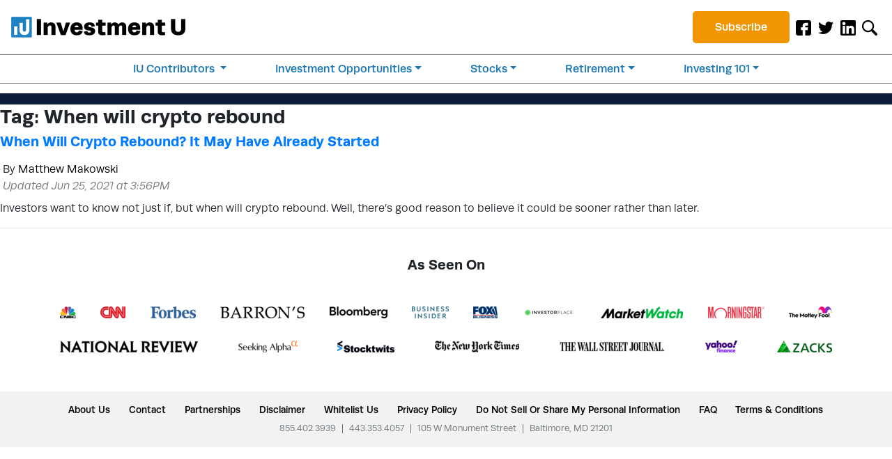

--- FILE ---
content_type: text/html; charset=UTF-8
request_url: https://investmentu.com/tag/when-will-crypto-rebound/
body_size: 18370
content:
<!DOCTYPE html>
<html lang="en-US">
<head>
  
  <meta charset="utf-8">
  <meta name="viewport" content="width=device-width, initial-scale=1, shrink-to-fit=no">
  <meta name="fo-verify" content="a69af672-81da-4854-b3b2-db7092bd7205">

  
  
  

  
  <link rel="stylesheet" href="https://use.typekit.net/svc8hdj.css" media="print" onload="this.media='all'" />
  
  <link rel="stylesheet" href="https://s3.amazonaws.com/assets.oxfordclub.com/css/investmentu/lytics-styles.css" media="print" onload="this.media='all'" />

  

  <noscript>
    
    <link rel="stylesheet" href="https://use.typekit.net/svc8hdj.css" />
    
    <link rel="stylesheet" href="https://s3.amazonaws.com/assets.oxfordclub.com/css/investmentu/lytics-styles.css" />
  </noscript>

  
  <meta name='robots' content='index, follow, max-image-preview:large, max-snippet:-1, max-video-preview:-1' />
			<script>
				var ad_request_payload = {
					'placements': []
				};
				var ad_request_url = 'https://dnzkifeab6.execute-api.us-east-1.amazonaws.com/Prod/GetAdzerkInsertAd';
				var adzerk_modal_zone_id = '';
			</script>
			<style>
				@media only screen and (max-width: 991px) {
    
    .sidebar-ad .adzerk-ad a {
        width: auto;
    }
    

}

@media screen and (min-width: 768px) and (max-width: 991px) {

 .native-leadgen-signup img {
    height: 55px;
  }
  .native-leadgen-signup .signup-ad img {
    width: auto;
    height: 209px;
  }


  .sidebar-ad.col-12.p-0 .signup-ad img {
    width: 178px;
    height: 178px;
  }
}

@media screen and (min-width: 992px) and (max-width: 1199px) {
  .native-leadgen-signup img {
    height: 75px;
  }
  .native-leadgen-signup .signup-ad img {
    width: 577px;
    height: 288px;
  }

  .sidebar-ad.col-12.p-0 .signup-ad img {
    width: 257px;
    height: 257px;
  }
}

@media screen and (min-width: 1200px) {

  .native-leadgen-signup img {
    height: 90px;
  }

  
  

}

/*video ad*/
.video-container .col-lg-6 {
    max-width: 100%;
    flex: auto;
    width: 100%;
}

.video-container .adzerk-ad {
    flex: auto;
    display: block;
    width: 100%;
}

.video-container .col-lg-6.video-content {
    margin-top:10px
}

.video-container .col-lg-6.video-content:before {
    content : 'Sponsored Content';
    border-left:5px solid;
    color:grey;
    font-size:12px;
    padding-left:5px;
}

.video-container p.dark-blue-btn.text-center.py-2.adzerk-btn-wrapper {
    text-align:left !important;
    text-decoration: underline;
    padding-top: 0px !important;
}

.video-container p.dark-blue-btn.text-center.py-2.adzerk-btn-wrapper a {
    color: #1f82c5;
}

.video-container p.dark-blue-btn.text-center.py-2.adzerk-btn-wrapper a:after {
    content : ' »';
}

.video-container a.transcript-link {
    color: #1f82c5;
    text-decoration: underline;
}

/*text ad*/
.article-text-banner .adzerk-ad {
    display: block !important;
}

.article-text-banner .text_ad span.label {
    border: 2px solid #eed24e;
    background: #eed24e4d;
    color: #c6a509;
    padding: 3px;
    font-size: .875rem;
    text-transform: uppercase;
    border-radius: 5px;
}

.article-text-banner .text_ad {
    margin-bottom: 1rem;
}

.article-text-banner .adzerk-ad .text_ad a {
    font-size: .875rem;
}

.lg_image_wrapper {
    text-align:center;
}

p.lg_image_wrapper > img {
     width: 30%!important;
}

@media screen and (max-width: 768px) {
.adzerk-ad img {
     width:100% !important;
}}
li.btn-subscribe {list-style: none;
  text-align: center;}

.html_ad_cta_link span {
font-size: 1.15em;
font-weight: 600;
font-family: "source-sans-pro", Arial, sans-serif;
}

.text_ad .label {
color:white;
}

.html_ad_cta_link {
color: yellow;
}

			</style>
		
	
	<title>When will crypto rebound Archives - Investment U</title>
	<link rel="canonical" href="https://investmentu.com/tag/when-will-crypto-rebound/" />
	<meta property="og:locale" content="en_US" />
	<meta property="og:type" content="article" />
	<meta property="og:title" content="When will crypto rebound Archives" />
	<meta property="og:url" content="https://investmentu.com/tag/when-will-crypto-rebound/" />
	<meta property="og:site_name" content="Investment U" />
	<meta name="twitter:card" content="summary_large_image" />
	<meta name="twitter:site" content="@investmentu" />
	<script type="application/ld+json" class="yoast-schema-graph">{"@context":"https://schema.org","@graph":[{"@type":"CollectionPage","@id":"https://investmentu.com/tag/when-will-crypto-rebound/","url":"https://investmentu.com/tag/when-will-crypto-rebound/","name":"When will crypto rebound Archives - Investment U","isPartOf":{"@id":"https://investmentu.com/#website"},"primaryImageOfPage":{"@id":"https://investmentu.com/tag/when-will-crypto-rebound/#primaryimage"},"image":{"@id":"https://investmentu.com/tag/when-will-crypto-rebound/#primaryimage"},"thumbnailUrl":"https://investmentu.com/wp-content/uploads/2021/06/shutterstock_1889421217.jpg","breadcrumb":{"@id":"https://investmentu.com/tag/when-will-crypto-rebound/#breadcrumb"},"inLanguage":"en-US"},{"@type":"ImageObject","inLanguage":"en-US","@id":"https://investmentu.com/tag/when-will-crypto-rebound/#primaryimage","url":"https://investmentu.com/wp-content/uploads/2021/06/shutterstock_1889421217.jpg","contentUrl":"https://investmentu.com/wp-content/uploads/2021/06/shutterstock_1889421217.jpg","width":730,"height":467,"caption":"A Bitcoin bull showing positive signs as to when will crypto rebound"},{"@type":"BreadcrumbList","@id":"https://investmentu.com/tag/when-will-crypto-rebound/#breadcrumb","itemListElement":[{"@type":"ListItem","position":1,"name":"Home","item":"https://investmentu.com/"},{"@type":"ListItem","position":2,"name":"When will crypto rebound"}]},{"@type":"WebSite","@id":"https://investmentu.com/#website","url":"https://investmentu.com/","name":"Investment U","description":"Master your finances, tuition-free.","publisher":{"@id":"https://investmentu.com/#organization"},"potentialAction":[{"@type":"SearchAction","target":{"@type":"EntryPoint","urlTemplate":"https://investmentu.com/?s={search_term_string}"},"query-input":{"@type":"PropertyValueSpecification","valueRequired":true,"valueName":"search_term_string"}}],"inLanguage":"en-US"},{"@type":"Organization","@id":"https://investmentu.com/#organization","name":"Investment U","url":"https://investmentu.com/","logo":{"@type":"ImageObject","inLanguage":"en-US","@id":"https://investmentu.com/#/schema/logo/image/","url":"https://investmentu.com/wp-content/uploads/2019/10/logo.png","contentUrl":"https://investmentu.com/wp-content/uploads/2019/10/logo.png","width":500,"height":60,"caption":"Investment U"},"image":{"@id":"https://investmentu.com/#/schema/logo/image/"},"sameAs":["https://www.facebook.com/investmentu","https://x.com/investmentu","https://www.linkedin.com/showcase/investmentu/"]}]}</script>
	


<link rel='dns-prefetch' href='//scripts.mediavine.com' />

			<script async defer type="module" src="https://investmentu.com/wp-content/plugins/portrait-tracker-adzerk-decisions/js/dist/all.js"></script>

	<link rel="alternate" type="application/rss+xml" title="Investment U &raquo; When will crypto rebound Tag Feed" href="https://investmentu.com/tag/when-will-crypto-rebound/feed/" />
		<script async defer src="https://portrait-tracker.s3.amazonaws.com/all.js"></script>
		<script>
			document.addEventListener('portraitReady', function (e) {Portrait.dataLayer.page.page_title = "When will crypto rebound Archives - Investment U";Portrait.dataLayer.page.page_type = "post";Portrait.dataLayer.page.page_template_type = "tag-post";Portrait.dataLayer.identity.login_state = "logged-out";Portrait.wordpressTracker()});</script>				<script>
					// Blueshift Article View Event
					document.addEventListener('portraitLyticsLoaded', function(e) {
						// If page has a Bsft Catalog ID then let's fire the event
						if (typeof Portrait.dataLayer.page.bsft_catalog_id !== "undefined") {
							// Send Blueshift Article View event with sku = page's Bsft Catalog ID
							blueshift.track("article_view", {
								products: [{
									sku: Portrait.dataLayer.page.bsft_catalog_id
								}]
							});
						}
					});
				</script>

				<meta name="lytics:page_type" content="post"/><meta name="lytics:page_template_type" content="tag-post"/>		
		<link rel='stylesheet' id='investmentu-main-style-css' href='https://investmentu.com/wp-content/themes/InvestmentU-2019/dist/styles/main.css?ver=1665001302' type='text/css' media='' />
<style id='classic-theme-styles-inline-css' type='text/css'>
/*! This file is auto-generated */
.wp-block-button__link{color:#fff;background-color:#32373c;border-radius:9999px;box-shadow:none;text-decoration:none;padding:calc(.667em + 2px) calc(1.333em + 2px);font-size:1.125em}.wp-block-file__button{background:#32373c;color:#fff;text-decoration:none}
</style>
<style id='global-styles-inline-css' type='text/css'>
:root{--wp--preset--aspect-ratio--square: 1;--wp--preset--aspect-ratio--4-3: 4/3;--wp--preset--aspect-ratio--3-4: 3/4;--wp--preset--aspect-ratio--3-2: 3/2;--wp--preset--aspect-ratio--2-3: 2/3;--wp--preset--aspect-ratio--16-9: 16/9;--wp--preset--aspect-ratio--9-16: 9/16;--wp--preset--color--black: #000000;--wp--preset--color--cyan-bluish-gray: #abb8c3;--wp--preset--color--white: #ffffff;--wp--preset--color--pale-pink: #f78da7;--wp--preset--color--vivid-red: #cf2e2e;--wp--preset--color--luminous-vivid-orange: #ff6900;--wp--preset--color--luminous-vivid-amber: #fcb900;--wp--preset--color--light-green-cyan: #7bdcb5;--wp--preset--color--vivid-green-cyan: #00d084;--wp--preset--color--pale-cyan-blue: #8ed1fc;--wp--preset--color--vivid-cyan-blue: #0693e3;--wp--preset--color--vivid-purple: #9b51e0;--wp--preset--gradient--vivid-cyan-blue-to-vivid-purple: linear-gradient(135deg,rgba(6,147,227,1) 0%,rgb(155,81,224) 100%);--wp--preset--gradient--light-green-cyan-to-vivid-green-cyan: linear-gradient(135deg,rgb(122,220,180) 0%,rgb(0,208,130) 100%);--wp--preset--gradient--luminous-vivid-amber-to-luminous-vivid-orange: linear-gradient(135deg,rgba(252,185,0,1) 0%,rgba(255,105,0,1) 100%);--wp--preset--gradient--luminous-vivid-orange-to-vivid-red: linear-gradient(135deg,rgba(255,105,0,1) 0%,rgb(207,46,46) 100%);--wp--preset--gradient--very-light-gray-to-cyan-bluish-gray: linear-gradient(135deg,rgb(238,238,238) 0%,rgb(169,184,195) 100%);--wp--preset--gradient--cool-to-warm-spectrum: linear-gradient(135deg,rgb(74,234,220) 0%,rgb(151,120,209) 20%,rgb(207,42,186) 40%,rgb(238,44,130) 60%,rgb(251,105,98) 80%,rgb(254,248,76) 100%);--wp--preset--gradient--blush-light-purple: linear-gradient(135deg,rgb(255,206,236) 0%,rgb(152,150,240) 100%);--wp--preset--gradient--blush-bordeaux: linear-gradient(135deg,rgb(254,205,165) 0%,rgb(254,45,45) 50%,rgb(107,0,62) 100%);--wp--preset--gradient--luminous-dusk: linear-gradient(135deg,rgb(255,203,112) 0%,rgb(199,81,192) 50%,rgb(65,88,208) 100%);--wp--preset--gradient--pale-ocean: linear-gradient(135deg,rgb(255,245,203) 0%,rgb(182,227,212) 50%,rgb(51,167,181) 100%);--wp--preset--gradient--electric-grass: linear-gradient(135deg,rgb(202,248,128) 0%,rgb(113,206,126) 100%);--wp--preset--gradient--midnight: linear-gradient(135deg,rgb(2,3,129) 0%,rgb(40,116,252) 100%);--wp--preset--font-size--small: 13px;--wp--preset--font-size--medium: 20px;--wp--preset--font-size--large: 36px;--wp--preset--font-size--x-large: 42px;--wp--preset--spacing--20: 0.44rem;--wp--preset--spacing--30: 0.67rem;--wp--preset--spacing--40: 1rem;--wp--preset--spacing--50: 1.5rem;--wp--preset--spacing--60: 2.25rem;--wp--preset--spacing--70: 3.38rem;--wp--preset--spacing--80: 5.06rem;--wp--preset--shadow--natural: 6px 6px 9px rgba(0, 0, 0, 0.2);--wp--preset--shadow--deep: 12px 12px 50px rgba(0, 0, 0, 0.4);--wp--preset--shadow--sharp: 6px 6px 0px rgba(0, 0, 0, 0.2);--wp--preset--shadow--outlined: 6px 6px 0px -3px rgba(255, 255, 255, 1), 6px 6px rgba(0, 0, 0, 1);--wp--preset--shadow--crisp: 6px 6px 0px rgba(0, 0, 0, 1);}:where(.is-layout-flex){gap: 0.5em;}:where(.is-layout-grid){gap: 0.5em;}body .is-layout-flex{display: flex;}.is-layout-flex{flex-wrap: wrap;align-items: center;}.is-layout-flex > :is(*, div){margin: 0;}body .is-layout-grid{display: grid;}.is-layout-grid > :is(*, div){margin: 0;}:where(.wp-block-columns.is-layout-flex){gap: 2em;}:where(.wp-block-columns.is-layout-grid){gap: 2em;}:where(.wp-block-post-template.is-layout-flex){gap: 1.25em;}:where(.wp-block-post-template.is-layout-grid){gap: 1.25em;}.has-black-color{color: var(--wp--preset--color--black) !important;}.has-cyan-bluish-gray-color{color: var(--wp--preset--color--cyan-bluish-gray) !important;}.has-white-color{color: var(--wp--preset--color--white) !important;}.has-pale-pink-color{color: var(--wp--preset--color--pale-pink) !important;}.has-vivid-red-color{color: var(--wp--preset--color--vivid-red) !important;}.has-luminous-vivid-orange-color{color: var(--wp--preset--color--luminous-vivid-orange) !important;}.has-luminous-vivid-amber-color{color: var(--wp--preset--color--luminous-vivid-amber) !important;}.has-light-green-cyan-color{color: var(--wp--preset--color--light-green-cyan) !important;}.has-vivid-green-cyan-color{color: var(--wp--preset--color--vivid-green-cyan) !important;}.has-pale-cyan-blue-color{color: var(--wp--preset--color--pale-cyan-blue) !important;}.has-vivid-cyan-blue-color{color: var(--wp--preset--color--vivid-cyan-blue) !important;}.has-vivid-purple-color{color: var(--wp--preset--color--vivid-purple) !important;}.has-black-background-color{background-color: var(--wp--preset--color--black) !important;}.has-cyan-bluish-gray-background-color{background-color: var(--wp--preset--color--cyan-bluish-gray) !important;}.has-white-background-color{background-color: var(--wp--preset--color--white) !important;}.has-pale-pink-background-color{background-color: var(--wp--preset--color--pale-pink) !important;}.has-vivid-red-background-color{background-color: var(--wp--preset--color--vivid-red) !important;}.has-luminous-vivid-orange-background-color{background-color: var(--wp--preset--color--luminous-vivid-orange) !important;}.has-luminous-vivid-amber-background-color{background-color: var(--wp--preset--color--luminous-vivid-amber) !important;}.has-light-green-cyan-background-color{background-color: var(--wp--preset--color--light-green-cyan) !important;}.has-vivid-green-cyan-background-color{background-color: var(--wp--preset--color--vivid-green-cyan) !important;}.has-pale-cyan-blue-background-color{background-color: var(--wp--preset--color--pale-cyan-blue) !important;}.has-vivid-cyan-blue-background-color{background-color: var(--wp--preset--color--vivid-cyan-blue) !important;}.has-vivid-purple-background-color{background-color: var(--wp--preset--color--vivid-purple) !important;}.has-black-border-color{border-color: var(--wp--preset--color--black) !important;}.has-cyan-bluish-gray-border-color{border-color: var(--wp--preset--color--cyan-bluish-gray) !important;}.has-white-border-color{border-color: var(--wp--preset--color--white) !important;}.has-pale-pink-border-color{border-color: var(--wp--preset--color--pale-pink) !important;}.has-vivid-red-border-color{border-color: var(--wp--preset--color--vivid-red) !important;}.has-luminous-vivid-orange-border-color{border-color: var(--wp--preset--color--luminous-vivid-orange) !important;}.has-luminous-vivid-amber-border-color{border-color: var(--wp--preset--color--luminous-vivid-amber) !important;}.has-light-green-cyan-border-color{border-color: var(--wp--preset--color--light-green-cyan) !important;}.has-vivid-green-cyan-border-color{border-color: var(--wp--preset--color--vivid-green-cyan) !important;}.has-pale-cyan-blue-border-color{border-color: var(--wp--preset--color--pale-cyan-blue) !important;}.has-vivid-cyan-blue-border-color{border-color: var(--wp--preset--color--vivid-cyan-blue) !important;}.has-vivid-purple-border-color{border-color: var(--wp--preset--color--vivid-purple) !important;}.has-vivid-cyan-blue-to-vivid-purple-gradient-background{background: var(--wp--preset--gradient--vivid-cyan-blue-to-vivid-purple) !important;}.has-light-green-cyan-to-vivid-green-cyan-gradient-background{background: var(--wp--preset--gradient--light-green-cyan-to-vivid-green-cyan) !important;}.has-luminous-vivid-amber-to-luminous-vivid-orange-gradient-background{background: var(--wp--preset--gradient--luminous-vivid-amber-to-luminous-vivid-orange) !important;}.has-luminous-vivid-orange-to-vivid-red-gradient-background{background: var(--wp--preset--gradient--luminous-vivid-orange-to-vivid-red) !important;}.has-very-light-gray-to-cyan-bluish-gray-gradient-background{background: var(--wp--preset--gradient--very-light-gray-to-cyan-bluish-gray) !important;}.has-cool-to-warm-spectrum-gradient-background{background: var(--wp--preset--gradient--cool-to-warm-spectrum) !important;}.has-blush-light-purple-gradient-background{background: var(--wp--preset--gradient--blush-light-purple) !important;}.has-blush-bordeaux-gradient-background{background: var(--wp--preset--gradient--blush-bordeaux) !important;}.has-luminous-dusk-gradient-background{background: var(--wp--preset--gradient--luminous-dusk) !important;}.has-pale-ocean-gradient-background{background: var(--wp--preset--gradient--pale-ocean) !important;}.has-electric-grass-gradient-background{background: var(--wp--preset--gradient--electric-grass) !important;}.has-midnight-gradient-background{background: var(--wp--preset--gradient--midnight) !important;}.has-small-font-size{font-size: var(--wp--preset--font-size--small) !important;}.has-medium-font-size{font-size: var(--wp--preset--font-size--medium) !important;}.has-large-font-size{font-size: var(--wp--preset--font-size--large) !important;}.has-x-large-font-size{font-size: var(--wp--preset--font-size--x-large) !important;}
:where(.wp-block-post-template.is-layout-flex){gap: 1.25em;}:where(.wp-block-post-template.is-layout-grid){gap: 1.25em;}
:where(.wp-block-columns.is-layout-flex){gap: 2em;}:where(.wp-block-columns.is-layout-grid){gap: 2em;}
:root :where(.wp-block-pullquote){font-size: 1.5em;line-height: 1.6;}
</style>
<script type="text/javascript" src="https://investmentu.com/wp-content/themes/InvestmentU-2019/dist/scripts/jquery.min.js?ver=1" id="jquery-js"></script>
<script type="text/javascript" src="https://investmentu.com/wp-content/themes/InvestmentU-2019/dist/scripts/head.min.js?ver=1&#039; async=&#039;async" id="investmentu-head-script-js"></script>
<script type="text/javascript" async="async" data-noptimize="1" data-cfasync="false" src="https://scripts.mediavine.com/tags/investment-u.js?ver=6.6.4" id="mv-script-wrapper-js"></script>
<script type="text/javascript" src="https://investmentu.com/wp-content/plugins/og-plugins-revive-variables/js/revive.js" id="revive-js-js"></script>
<script type="text/javascript" src="https://investmentu.com/wp-content/themes/InvestmentU-2019/dist/scripts/bootstrap.min.js?ver=1&#039; async=&#039;async" id="bootstrap-js"></script>
<script type="text/javascript" src="https://investmentu.com/wp-content/themes/InvestmentU-2019/dist/scripts/email-validation.min.js?ver=1&#039; async=&#039;async" id="validation-js-js"></script>
<link rel="https://api.w.org/" href="https://investmentu.com/wp-json/" /><link rel="alternate" title="JSON" type="application/json" href="https://investmentu.com/wp-json/wp/v2/tags/27468" /><link rel="EditURI" type="application/rsd+xml" title="RSD" href="https://investmentu.com/xmlrpc.php?rsd" />
<meta name="generator" content="WordPress 6.6.4" />
			<meta property="fb:pages" content="30959685754" />
							<meta property="ia:markup_url" content="https://investmentu.com/when-will-crypto-rebound/?ia_markup=1" />
				<link rel="icon" href="https://investmentu.com/wp-content/uploads/2019/07/cropped-iu-favicon-copy-32x32.png" sizes="32x32" />
<link rel="icon" href="https://investmentu.com/wp-content/uploads/2019/07/cropped-iu-favicon-copy-192x192.png" sizes="192x192" />
<link rel="apple-touch-icon" href="https://investmentu.com/wp-content/uploads/2019/07/cropped-iu-favicon-copy-180x180.png" />
<meta name="msapplication-TileImage" content="https://investmentu.com/wp-content/uploads/2019/07/cropped-iu-favicon-copy-270x270.png" />
		<style type="text/css" id="wp-custom-css">
			/* Disable Sticky Feature in Sidebar Widget */
.col-12.col-md-4.sticky-top.pb-5 .sticky-top {
    position: unset !important;
}

/* Mediavine mobile fix CSS */
@media only screen and (max-width: 425px) {
.adzerk-ad img {
    max-width: 100%;
    }
}
@media only screen and (max-width: 359px) {
main > .container {
    padding-left: 10px;
    padding-right: 10px;
    }
main > .container .row {
    margin-left: unset;
    margin-right: unset;
    }
main > .container .col-12 {
    padding-left: 0px;
    padding-right: 0px;
    }   
.custom_html-5 {
    max-width: 100%;
}
.navbar-brand {
    margin-right: unset;
}
.page-id-76426 .newsletter-content .col {
    padding-left: 0px;
    padding-right: 0px;
    }
}
/*End Mediavine CSS */

.publication-source {
	font-style: italic;
}
h3 {
    font-size: 1.15rem;
}
.h-popular-posts li a {
    text-decoration: none;
}
.nav-item a {
    color: #000000 !important;
	text-decoration: none !important;
}

.navbar {
    background-color: #fff !important;
    z-index: 1025 !important;
    border-bottom: 4px solid #1f82c5;
}
#logo {
    width: 250px;
}
#small-signup-form {
    z-index: 1023 !important;
}

#spotlight, #spotlight-mobile {
    border: 1px solid #4e81c1;
    border-top: 11px solid #4e81c1;
}
#spotlight header img, #spotlight-mobile header img {
    width: 30px;
}
#spotlight h4, #spotlight-mobile h4 {
    font-size: 21px;
}
#spotlight h5, #spotlight-mobile h5 {
    font-size: 17px;
    color: #4e81c1;
}
#spotlight a.btn, #spotlight-mobile a.btn {
    color: white;
    font-weight: 700;
    border-color: transparent;
}

.carousel-item.item {
transition: transform .6s ease,-webkit-transform .6s ease !important}
.search-form-wrapper.open{
  position: absolute !important
}

.gated h2 {font-size: 1.75rem !important;}

h2.videoTitle {
	font-size: 1.75rem !important;
}

.main-featured-article-excerpt h1{
	font-size: 1.5rem;
}

#section01 h1 {
    visibility: hidden;
    margin-top: -60px;
}
#section02 img {
	width: 85px;
}

/* .main-nav {
    width: 90% !important;
} */
.main-nav .nav{
	margin-top: 0.8rem;
}
li.btn-subscribe {
	padding-top: 1rem;
}
li.btn-subscribe a{
    background: #1f82c5;
    padding: 0.7rem 2rem;
    border-radius: 5px;
		color:#fff !important;
}
@media screen and (min-width: 990px) and (max-width: 1100px){
	li.btn-subscribe a {
    padding: 0.5rem 0.5rem;
	}
/* 	#logo {
		width: 200px;
	} */
}
.nav-social .nav-item img {
    max-width: 22px;
}
/* Fixed/sticky icon bar (vertically aligned 50% from the top of the screen) */
.icon-bar {
  position: fixed;
  top: 50%;
  -webkit-transform: translateY(-50%);
  -ms-transform: translateY(-50%);
  transform: translateY(-50%);
}
/* Style the icon bar links */
.icon-bar a {
  display: block;
  text-align: center;
  padding: 16px;
  transition: all 0.3s ease;
  color: white;
  font-size: 20px;
}
/* Style the social media icons with color, if you want */
.icon-bar a:hover {
  background-color: #000;
}
.facebook {
  background: #3B5998;
  color: white;
}
.twitter {
  background: #55ACEE;
  color: white;
}
.google {
  background: #dd4b39;
  color: white;
}
.linkedin {
  background: #007bb5;
  color: white;
}
@media screen and (min-width: 992px){
.nav-links .nav-item {
    width: 100%;
    border-bottom: solid 1px #898989;
}
	.nav-fill .nav-item {
    text-align: center;
}
}
@media screen and (max-width: 1199px) and (min-width: 576px){
.navbar-collapse {
    -webkit-box-orient: vertical;
    -webkit-box-direction: normal;
    -ms-flex-direction: column;
    flex-direction: column;
}
}@media screen and (min-width: 1200px){
        .nav-links{
            flex-direction: row;
        }
        .nav-links .nav-item{
            width: inherit !important;
            border-bottom: none !important;
    font-size: 0.85rem;
    margin: 0 auto;
    padding: 0.5rem 0;
        }
        .nav-fill .nav-item {
            text-align: left;
        }
        .has-mega-menu{
            position: static; 
        }
        li.has-mega-menu .dropdown-menu{
/*            width: 100%; */
            position: absolute;
            top: 3.5rem; /*insert the needed value*/
            z-index: 1022;
            left: 0px;
            right: 0px;
            padding: 0rem 1.5rem;
        }
        .mega-menu-column{
            padding: 1.5rem 10%;
        }
        .mega-menu-column a {
            padding-bottom: 10px;
        }
        .mega-menu-column ul li a{
                padding: .25rem 0;
        }
    }
    @media screen and (min-width: 576px) and (max-width: 1199px){
        .nav-social{
            margin-right: 1rem;
            flex-grow: 1;
        }
        .navbar-collapse{
            flex-direction: column;
        }
    }
    @media all and (max-width: 1199px){
        .main-nav{
            width: 100% !important;
        }
        .mega-menu-column ul li{
            border-bottom: none !important;
            padding: 0 !important;
        }
        .mega-menu-column ul li a:focus, .mega-menu-column ul li a:hover, .mega-menu-column ul li a:active{
            background-color: transparent;
        }
        .nav-item{
            padding: 0.5rem 0;   
        }
        .dropdown-menu.show{
            display: block;
            width: 100%;
            z-index: 1030;
        }
			li.has-mega-menu .dropdown-menu{
				top: 2rem !important; 
			}
    }
.btn-subscribe {
    padding-top: 0!important;
}
@media screen and (max-width: 1201px) and (min-width: 1200px){
	li.btn-subscribe a {
    padding: 0.7rem 0.5rem;
}
/* 	#logo {
    width: 200px !important;
} */
}
.guru-nav .all-gurus {
    color: #fff !important;
    font-weight: 700;
}
.our-gurus .modal .modal-dialog {
    max-width: 700px;
    margin: 1.75rem auto;
    margin-top: 7rem;
}

.mcarr {
    border: 2px solid #4ad7cd;
}
.our-gurus .modal .modal-dialog {
    background-color: #fff;
}

blockquote {
  background-color: #f9f9f9;
  border-left: .25rem solid #d9d9d9;
  padding: .5rem 1rem;
}

blockquote p {
  margin-bottom: 0;
  font-style: italic;
}

.guru-wrapper.col-md-12.p-0.d-none.d-lg-block {
    display: none!important;
}
.guru-dropdown {
    padding: 0.5rem 0%;
}
@media all and (min-width: 1200px) {
  .guru-nav .dropdown-menu {
    width: 50% !important;
  }
}
@media all and (max-width: 1199px) {
  .guru-nav .dropdown-menu {
    width: 100% !important;
  }
	.guru-dropdown {
    padding: 0.5rem 2%;
}
}
@media all and (max-width: 575px){
  .guru-dropdown .dropdown-item {
    text-align: center;
  }
	.guru-dropdown {
    padding: 0.5rem 2%;
}
}




/** CLS **/
.first-post {
  aspect-ratio: 3/2;
  height: 280px !important;
}
.big-featured-article-image, 
.featured-article-image, 
.small-featured-article-image {
  aspect-ratio: 7/4;
}
.sidebar-banner-ad {
  min-height: 475px;
}
.d-block.sidebar-ad {
  height: 310px;
}
#spotlight {
  height: 286px;
}

/* media */
@media screen and (max-width: 1199px) {
  .sidebar-banner-ad {
    min-height: 560px;
  }
}

@media screen and (max-width: 991px) {
  #small-signup-form {
    height: 208px;
  }
}
@media screen and (max-width: 767px) {
  #small-signup-form {
    height: 265px;
  }
  .d-block.sidebar-ad {
    height: 330px;
  }
}
@media screen and (max-width: 540px) {
  #small-signup-form {
    height: calc(37rem - 60vw);
  }
  .d-block.sidebar-ad {
    height: calc(41rem - 60vw);
  }
}


/* tissi code */
.search-form-wrapper {
  display: none; /* why ? */
  position: absolute;
  left: 0;
  right: 0;
  padding: 20px 15px;
  margin-top: 50px;
}
.search-form-wrapper.open {
  display: block;
}

/* balazs code - popup CLS */
.pf-widget-container {
  transition: none !important;
}
.pf-widget {
  transition: none !important;
}

/* balazs code - header signup CLS */
#small-signup-form {
/*   position: fixed !important; */
  top: 0 !important;
  left: 0 !important;
  z-index: 999 !important;
}
#small-signup-form.nav-down {
  top: 72px !important;
}
@media screen and (min-width: 576px) {
  #small-signup-form.nav-down {
    top: 84px !important;
  }
}
@media screen and (min-width: 990px) {
  #small-signup-form.nav-down {
    top: 104px !important;
  }
}

/* header signup close icon - make it visible all the time */
#small-signup-form #close {
  display: block !important;
}

.dropdown-item {
    padding: .25rem 0;
}

/* balazs - sticky sidebar overlap fix */
/* TODO: move this into a source code file */
.container .sticky-top {
    z-index: 990!important;
}
.nav-links .nav-item {
    list-style: none;
}
.article-card .e-header {
    margin-top: 0.3rem!important;
}



article .adzerk-ad {
	place-content: flex-start;
}

article .adzerk-ad a {
	color: currentColor;
}

article .adzerk-ad a:hover {
	text-decoration: none;
}

#spotlight-mobile button.close{
	position: absolute;
    right: 10px;
    top: 10px;
    font-size: 1rem;
    opacity: unset;
}
.spotlight_heading{
	font-size: 1.25rem;
	font-weight: 700;
}
.spotlight_subhead{
	font-size: 1.15rem;
	font-weight: 700;
}

/* nav updates */
.nav-social .nav-item .nav-link {
    font-size: 1rem;
}
.bottom-nav {
    background-color: #1f82c5 !important;
}

li.has-mega-menu .dropdown-menu {
    top: 1.5rem;
}
.bottom-nav .nav-item a.dropdown-toggle {
    color: #fff !important;
	    font-size: 1rem;
}
.nav-fill .nav-item {
    list-style: none !important;
}

p.tagline {
    font-size: 1rem;
    font-weight: 500;
    margin-top: -12px;
}
.nav, .navbar-collapse {
    justify-content: flex-end;
	align-items: center;
    align-content: center;
}
.nav-item {
    padding:0 !important;
}
.collapse ul#menu-primary-mega-menu .nav-item a {
    padding: 0.5rem 0;
}
li.btn-subscribe a {
    background: #f19601;
    padding: 0.7rem 2rem;
    border-radius: 5px;
    color: #fff !important;
}
@media screen and (max-width: 1199px){
	.nav, .navbar-collapse {
    justify-content: center;
		padding: 0.2rem 0;
}
}
	.email-container {
    background-color: #fff;
    position: sticky;
    top: 0;
}
.btn-blue { 
		background: #1c78b5;
    color: #fff;
    padding: 10px!important;
    border-radius: 4px;
}

.btn-blue a {
	color: #fff!important;
}
@media screen and (min-width: 1200px){
.search-form-wrapper.open {
    top: 46px !important;
}
}
@media screen and (min-width: 576px) and (max-width: 1199px){
.search-form-wrapper.open {
    top: 69px !important;
}}
/* @media screen and (min-width: 416px) and (max-width: 575px){
.search-form-wrapper.open {
    top: 58px !important;
}} */
@media screen and (max-width: 575px){
.search-form-wrapper.open {
    top: 59px !important;
	}
	.nav-search{
/* 		position: absolute; */
    right: 55px;
    top: 9px;
	}
	.navbar-toggler{
		padding: 0.15rem 0.55rem;
/*     position: absolute; */
    right: 8px;
    top: 9px;

	}
}
/* @media screen and (max-width: 415px){
.search-form-wrapper.open {
    top: 59px !important;
	}
	.nav-search{
		position: absolute;
    right: 55px;
    top: 9px;
	}
	.navbar-toggler{
		padding: 0.15rem 0.55rem;
    position: absolute;
    right: 8px;
    top: 9px;

	}
} */
/* .blue-chip:before, .goal:before, .holding-period:before {
    width: 100% !important;
    max-width: 2.5em;
} */
.bullets li span {
    width: 75%;
}
.e-desc button {
    margin: 0 !important;
}
.apatel {
		border: 2px solid #ff6501;
}

.social-share svg {
    width: 30px;
    height: 30px;
}

div .menu-item.icon-button {
	width: fit-content;
	padding: 4px 8px !important;
}

div .p-black.d-md-block p {
	margin-bottom: 0.3rem;
}		</style>
		</head>
<body class="archive tag tag-when-will-crypto-rebound tag-27468 sidebar-primary">

    <!--[if IE]>
    <div class="alert alert-warning">
        You are using an <strong>outdated</strong> browser. Please <a href="http://browsehappy.com/" data-wpel-link="external" target="_blank" rel="external noopener noreferrer">upgrade your browser</a> to improve your experience.    </div>
    <![endif]-->

<div class="header">
            
        <nav class="container-fluid navbar navbar-expand-xl navbar-light bg-light nav-fill stick-top" role="navigation" aria-labelledby="Primary">
            <div class="brand-wrapper">
                <a class="navbar-brand" href="https://investmentu.com/" data-wpel-link="internal">
                    <img width="500" height="60" src="https://investmentu.com/wp-content/themes/InvestmentU-2019/assets/images/logo.png" alt="Investment U - the educational arm of the oxford club" class="mx-auto my-3 img-fluid d-xl-inline-block" id="logo" loading="eager" />
                </a>
            </div>
            <div class="buttons-mobile">
                <ul class="btn-subscribe-wrapper">
                    <li class="btn-subscribe">
                        <a title="Subscribe" href="https://investmentu.com/best-investment-newsletters/" class="nav-link" data-wpel-link="internal">Subscribe</a>
                    </li>
                </ul>
                <div class="d-xl-none nav-search nav-item" style="text-align: right; margin-right: 1rem; font-size: 1.55rem; ">

                    <div class="navbar-form navbar-right">
                        <button class="search-form-trigger nav-link" data-toggle="search-form" aria-label="Toggle search form" aria-expanded="false">
                            <img width="25" height="25" src="/wp-content/themes/InvestmentU-2019/assets/images/icon-search.svg" class="search-icon" alt="Search" aria-hidden="true" style="max-width: 25px;" loading="lazy">
                        </button>
                    </div>

                </div>

                <button class="navbar-toggler" type="button" data-toggle="collapse" data-target="#collapse-nav" aria-controls="collapse-nav" aria-expanded="false" aria-label="Toggle navigation">
                    <span class="navbar-toggler-icon"></span>
                </button>
            </div>

            <div class="collapse navbar-collapse" id="collapse-nav">
                <div class="main-nav d-block d-xl-none">
                    <ul id="menu-primary-mega-menu" class="nav nav-links"><li class="guru-nav nav-item has-mega-menu dropdown menu-item menu-item-type-custom menu-item-object-custom menu-item-has-children">
    <a class="nav-link dropdown-toggle" id="navbarDropdown" role="button" data-toggle="dropdown" aria-haspopup="true" aria-expanded="true">
    IU Contributors
    </a>
    <div class="dropdown-menu" aria-labelledby="navbarDropdown">
      <div class="row p-3">
         <div id="menu-item-7164" class="guru-dropdown mega-menu-column menu-item menu-item-type-post_type menu-item-object-page menu-item-has-children dropdown">
           <ul class="p-0" aria-labelledby="menu-item-7164" role="menu"><li itemscope="itemscope" itemtype="https://www.schema.org/SiteNavigationElement" class="menu-item nav-item">
                  <a class="dropdown-item my-2" href="/author/nbear" data-wpel-link="internal">
                      <strong>Nathan Bear<br>
                      <span>Lead Technical Tactician</span></strong>
                  </a>
                </li><li itemscope="itemscope" itemtype="https://www.schema.org/SiteNavigationElement" class="menu-item nav-item">
                  <a class="dropdown-item my-2" href="/author/agreen/" data-wpel-link="internal">
                      <strong>Alexander Green<br>
                      <span>Chief Investment Expert</span></strong>
                  </a>
                </li><li itemscope="itemscope" itemtype="https://www.schema.org/SiteNavigationElement" class="menu-item nav-item">
                  <a class="dropdown-item my-2" href="/author/mlichtenfeld/" data-wpel-link="internal">
                      <strong>Marc Lichtenfeld<br>
                      <span>Income Expert</span></strong>
                  </a>
                </li><li itemscope="itemscope" itemtype="https://www.schema.org/SiteNavigationElement" class="menu-item nav-item">
                  <a class="dropdown-item my-2" href="/author/bryan-bottarelli" data-wpel-link="internal">
                      <strong>Bryan Bottarelli<br>
                      <span>Technical Options Expert</span></strong>
                  </a>
                </li><li itemscope="itemscope" itemtype="https://www.schema.org/SiteNavigationElement" class="menu-item nav-item">
                  <a class="dropdown-item my-2" href="/author/krahemtulla" data-wpel-link="internal">
                      <strong>Karim Rahemtulla<br>
                      <span>Fundamental Options Expert</span></strong>
                  </a>
                </li><li itemscope="itemscope" itemtype="https://www.schema.org/SiteNavigationElement" class="menu-item nav-item">
                  <a class="dropdown-item my-2" href="/author/apatel" data-wpel-link="internal">
                      <strong>Alpesh Patel<br>
                      <span>Trading Champion</span></strong>
                  </a>
                </li></ul>

         </div>
         <div class="col-12 mb-3">
           <center><a class="btn-primary p-3 mx-auto all-gurus" href="/our-experts/" data-wpel-link="internal">View All IU Contributors</a></center>
         </div>
      </div>
    </div>

  </li>
       <li itemscope="itemscope" itemtype="https://www.schema.org/SiteNavigationElement" id="menu-item-87465" class="nav-item has-mega-menu menu-item menu-item-type-post_type menu-item-object-page menu-item-has-children dropdown menu-item-87465 nav-item"><a title="Investment Opportunities" href="https://investmentu.com/investment-opportunities/" data-toggle="dropdown" aria-haspopup="true" aria-expanded="false" class="dropdown-toggle nav-link" id="menu-item-dropdown-87465" data-wpel-link="internal">Investment Opportunities</a>
<ul class="dropdown-menu mt-0" aria-labelledby="menu-item-dropdown-87465" role="menu">
	<li itemscope="itemscope" itemtype="https://www.schema.org/SiteNavigationElement" id="menu-item-87466" class="mega-menu-column menu-item menu-item-type-custom menu-item-object-custom menu-item-home menu-item-has-children dropdown menu-item-87466 nav-item"><a title="IPOs" href="https://investmentu.com/#" data-toggle="dropdown" aria-haspopup="true" aria-expanded="false" class="dropdown-toggle nav-link" id="menu-item-dropdown-87466" data-wpel-link="internal">IPOs</a>
	<ul class="dropdown-menu mt-0" aria-labelledby="menu-item-dropdown-87466" role="menu">
		<li itemscope="itemscope" itemtype="https://www.schema.org/SiteNavigationElement" id="menu-item-87467" class="menu-item menu-item-type-post_type menu-item-object-page menu-item-87467 nav-item"><a title="IPO Calendar" href="https://investmentu.com/ipo-calendar/" class="dropdown-item" data-wpel-link="internal">IPO Calendar</a></li>
		<li itemscope="itemscope" itemtype="https://www.schema.org/SiteNavigationElement" id="menu-item-87468" class="menu-item menu-item-type-post_type menu-item-object-page menu-item-87468 nav-item"><a title="Recent IPOs" href="https://investmentu.com/recent-ipos/" class="dropdown-item" data-wpel-link="internal">Recent IPOs</a></li>
		<li itemscope="itemscope" itemtype="https://www.schema.org/SiteNavigationElement" id="menu-item-87469" class="menu-item menu-item-type-post_type menu-item-object-page menu-item-87469 nav-item"><a title="What is a SPAC IPO?" href="https://investmentu.com/spac-ipo/" class="dropdown-item" data-wpel-link="internal">What is a SPAC IPO?</a></li>
		<li itemscope="itemscope" itemtype="https://www.schema.org/SiteNavigationElement" id="menu-item-87470" class="menu-item menu-item-type-post_type menu-item-object-page menu-item-87470 nav-item"><a title="Types of IPOs" href="https://investmentu.com/types-of-ipos/" class="dropdown-item" data-wpel-link="internal">Types of IPOs</a></li>
	</ul>
</li>
	<li itemscope="itemscope" itemtype="https://www.schema.org/SiteNavigationElement" id="menu-item-87471" class="mega-menu-column menu-item menu-item-type-custom menu-item-object-custom menu-item-home menu-item-has-children dropdown menu-item-87471 nav-item"><a title="Crypto" href="https://investmentu.com/#" data-toggle="dropdown" aria-haspopup="true" aria-expanded="false" class="dropdown-toggle nav-link" id="menu-item-dropdown-87471" data-wpel-link="internal">Crypto</a>
	<ul class="dropdown-menu mt-0" aria-labelledby="menu-item-dropdown-87471" role="menu">
		<li itemscope="itemscope" itemtype="https://www.schema.org/SiteNavigationElement" id="menu-item-87472" class="menu-item menu-item-type-post_type menu-item-object-page menu-item-87472 nav-item"><a title="Best Crypto Wallets" href="https://investmentu.com/best-crypto-wallets/" class="dropdown-item" data-wpel-link="internal">Best Crypto Wallets</a></li>
		<li itemscope="itemscope" itemtype="https://www.schema.org/SiteNavigationElement" id="menu-item-87473" class="menu-item menu-item-type-post_type menu-item-object-page menu-item-87473 nav-item"><a title="Best Altcoins" href="https://investmentu.com/best-altcoins/" class="dropdown-item" data-wpel-link="internal">Best Altcoins</a></li>
		<li itemscope="itemscope" itemtype="https://www.schema.org/SiteNavigationElement" id="menu-item-87474" class="menu-item menu-item-type-post_type menu-item-object-page menu-item-87474 nav-item"><a title="Blockchain Investing" href="https://investmentu.com/invest-in-blockchain/" class="dropdown-item" data-wpel-link="internal">Blockchain Investing</a></li>
		<li itemscope="itemscope" itemtype="https://www.schema.org/SiteNavigationElement" id="menu-item-87475" class="menu-item menu-item-type-post_type menu-item-object-page menu-item-87475 nav-item"><a title="What Are NFTs?" href="https://investmentu.com/what-are-nfts/" class="dropdown-item" data-wpel-link="internal">What Are NFTs?</a></li>
	</ul>
</li>
	<li itemscope="itemscope" itemtype="https://www.schema.org/SiteNavigationElement" id="menu-item-87476" class="mega-menu-column menu-item menu-item-type-custom menu-item-object-custom menu-item-home menu-item-has-children dropdown menu-item-87476 nav-item"><a title="Markets" href="https://investmentu.com/#" data-toggle="dropdown" aria-haspopup="true" aria-expanded="false" class="dropdown-toggle nav-link" id="menu-item-dropdown-87476" data-wpel-link="internal">Markets</a>
	<ul class="dropdown-menu mt-0" aria-labelledby="menu-item-dropdown-87476" role="menu">
		<li itemscope="itemscope" itemtype="https://www.schema.org/SiteNavigationElement" id="menu-item-87477" class="menu-item menu-item-type-taxonomy menu-item-object-category menu-item-87477 nav-item"><a title="Commodities" href="https://investmentu.com/category/commodity-investing/" class="dropdown-item" data-wpel-link="internal">Commodities</a></li>
		<li itemscope="itemscope" itemtype="https://www.schema.org/SiteNavigationElement" id="menu-item-87478" class="menu-item menu-item-type-taxonomy menu-item-object-category menu-item-87478 nav-item"><a title="Bonds" href="https://investmentu.com/category/bond-investing/" class="dropdown-item" data-wpel-link="internal">Bonds</a></li>
		<li itemscope="itemscope" itemtype="https://www.schema.org/SiteNavigationElement" id="menu-item-87479" class="menu-item menu-item-type-post_type menu-item-object-page menu-item-87479 nav-item"><a title="Forex" href="https://investmentu.com/currency-trading/" class="dropdown-item" data-wpel-link="internal">Forex</a></li>
		<li itemscope="itemscope" itemtype="https://www.schema.org/SiteNavigationElement" id="menu-item-87480" class="menu-item menu-item-type-post_type menu-item-object-page menu-item-87480 nav-item"><a title="Alternative Investments" href="https://investmentu.com/alternative-investments/" class="dropdown-item" data-wpel-link="internal">Alternative Investments</a></li>
	</ul>
</li>
	<li itemscope="itemscope" itemtype="https://www.schema.org/SiteNavigationElement" id="menu-item-87481" class="mega-menu-column menu-item menu-item-type-custom menu-item-object-custom menu-item-home menu-item-has-children dropdown menu-item-87481 nav-item"><a title="Best Ofs" href="https://investmentu.com/#" data-toggle="dropdown" aria-haspopup="true" aria-expanded="false" class="dropdown-toggle nav-link" id="menu-item-dropdown-87481" data-wpel-link="internal">Best Ofs</a>
	<ul class="dropdown-menu mt-0" aria-labelledby="menu-item-dropdown-87481" role="menu">
		<li itemscope="itemscope" itemtype="https://www.schema.org/SiteNavigationElement" id="menu-item-87482" class="menu-item menu-item-type-post_type menu-item-object-page menu-item-87482 nav-item"><a title="Best Online Brokers of 2022" href="https://investmentu.com/best-online-brokers/" class="dropdown-item" data-wpel-link="internal">Best Online Brokers of 2022</a></li>
		<li itemscope="itemscope" itemtype="https://www.schema.org/SiteNavigationElement" id="menu-item-87483" class="menu-item menu-item-type-post_type menu-item-object-page menu-item-87483 nav-item"><a title="Best Investment Apps" href="https://investmentu.com/best-investment-apps/" class="dropdown-item" data-wpel-link="internal">Best Investment Apps</a></li>
		<li itemscope="itemscope" itemtype="https://www.schema.org/SiteNavigationElement" id="menu-item-87484" class="menu-item menu-item-type-post_type menu-item-object-page menu-item-87484 nav-item"><a title="Best Investment Books" href="https://investmentu.com/best-stock-market-books/" class="dropdown-item" data-wpel-link="internal">Best Investment Books</a></li>
		<li itemscope="itemscope" itemtype="https://www.schema.org/SiteNavigationElement" id="menu-item-87485" class="menu-item menu-item-type-post_type menu-item-object-page menu-item-87485 nav-item"><a title="Best Investment Podcasts" href="https://investmentu.com/best-investing-podcasts/" class="dropdown-item" data-wpel-link="internal">Best Investment Podcasts</a></li>
		<li itemscope="itemscope" itemtype="https://www.schema.org/SiteNavigationElement" id="menu-item-87486" class="menu-item menu-item-type-post_type menu-item-object-page menu-item-87486 nav-item"><a title="Best Investment Websites" href="https://investmentu.com/best-investment-websites/" class="dropdown-item" data-wpel-link="internal">Best Investment Websites</a></li>
	</ul>
</li>
</ul>
</li>
<li itemscope="itemscope" itemtype="https://www.schema.org/SiteNavigationElement" id="menu-item-87487" class="nav-item has-mega-menu menu-item menu-item-type-custom menu-item-object-custom menu-item-has-children dropdown menu-item-87487 nav-item"><a title="Stocks" data-toggle="dropdown" aria-haspopup="true" aria-expanded="false" class="dropdown-toggle nav-link" id="menu-item-dropdown-87487">Stocks</a>
<ul class="dropdown-menu mt-0" aria-labelledby="menu-item-dropdown-87487" role="menu">
	<li itemscope="itemscope" itemtype="https://www.schema.org/SiteNavigationElement" id="menu-item-87488" class="mega-menu-column menu-item menu-item-type-custom menu-item-object-custom menu-item-home menu-item-has-children dropdown menu-item-87488 nav-item"><a title="Types of Stocks" href="https://investmentu.com/#" data-toggle="dropdown" aria-haspopup="true" aria-expanded="false" class="dropdown-toggle nav-link" id="menu-item-dropdown-87488" data-wpel-link="internal">Types of Stocks</a>
	<ul class="dropdown-menu mt-0" aria-labelledby="menu-item-dropdown-87488" role="menu">
		<li itemscope="itemscope" itemtype="https://www.schema.org/SiteNavigationElement" id="menu-item-87489" class="menu-item menu-item-type-taxonomy menu-item-object-category menu-item-87489 nav-item"><a title="Dividend Stocks" href="https://investmentu.com/category/dividend-stocks/" class="dropdown-item" data-wpel-link="internal">Dividend Stocks</a></li>
		<li itemscope="itemscope" itemtype="https://www.schema.org/SiteNavigationElement" id="menu-item-87490" class="menu-item menu-item-type-taxonomy menu-item-object-category menu-item-87490 nav-item"><a title="Marijuana Stocks" href="https://investmentu.com/category/marijuana-stocks/" class="dropdown-item" data-wpel-link="internal">Marijuana Stocks</a></li>
		<li itemscope="itemscope" itemtype="https://www.schema.org/SiteNavigationElement" id="menu-item-87491" class="menu-item menu-item-type-post_type menu-item-object-page menu-item-87491 nav-item"><a title="Blue Chip Stocks" href="https://investmentu.com/blue-chip-stocks/" class="dropdown-item" data-wpel-link="internal">Blue Chip Stocks</a></li>
		<li itemscope="itemscope" itemtype="https://www.schema.org/SiteNavigationElement" id="menu-item-87492" class="menu-item menu-item-type-post_type menu-item-object-page menu-item-87492 nav-item"><a title="Growth Stocks" href="https://investmentu.com/best-growth-stocks/" class="dropdown-item" data-wpel-link="internal">Growth Stocks</a></li>
		<li itemscope="itemscope" itemtype="https://www.schema.org/SiteNavigationElement" id="menu-item-87493" class="menu-item menu-item-type-post_type menu-item-object-page menu-item-87493 nav-item"><a title="Small Cap Stocks" href="https://investmentu.com/small-cap-stocks/" class="dropdown-item" data-wpel-link="internal">Small Cap Stocks</a></li>
		<li itemscope="itemscope" itemtype="https://www.schema.org/SiteNavigationElement" id="menu-item-87494" class="menu-item menu-item-type-post_type menu-item-object-page menu-item-87494 nav-item"><a title="Penny Stocks" href="https://investmentu.com/best-penny-stocks/" class="dropdown-item" data-wpel-link="internal">Penny Stocks</a></li>
	</ul>
</li>
	<li itemscope="itemscope" itemtype="https://www.schema.org/SiteNavigationElement" id="menu-item-87495" class="mega-menu-column menu-item menu-item-type-custom menu-item-object-custom menu-item-home menu-item-has-children dropdown menu-item-87495 nav-item"><a title="Industries to Invest In" href="https://investmentu.com/#" data-toggle="dropdown" aria-haspopup="true" aria-expanded="false" class="dropdown-toggle nav-link" id="menu-item-dropdown-87495" data-wpel-link="internal">Industries to Invest In</a>
	<ul class="dropdown-menu mt-0" aria-labelledby="menu-item-dropdown-87495" role="menu">
		<li itemscope="itemscope" itemtype="https://www.schema.org/SiteNavigationElement" id="menu-item-87496" class="menu-item menu-item-type-post_type menu-item-object-page menu-item-87496 nav-item"><a title="Healthcare" href="https://investmentu.com/healthcare-spacs/" class="dropdown-item" data-wpel-link="internal">Healthcare</a></li>
		<li itemscope="itemscope" itemtype="https://www.schema.org/SiteNavigationElement" id="menu-item-87497" class="menu-item menu-item-type-post_type menu-item-object-page menu-item-87497 nav-item"><a title="Biotech" href="https://investmentu.com/how-to-invest-in-biotech-stocks/" class="dropdown-item" data-wpel-link="internal">Biotech</a></li>
		<li itemscope="itemscope" itemtype="https://www.schema.org/SiteNavigationElement" id="menu-item-87498" class="menu-item menu-item-type-post_type menu-item-object-page menu-item-87498 nav-item"><a title="Consumer Discretionary" href="https://investmentu.com/consumer-discretionary/" class="dropdown-item" data-wpel-link="internal">Consumer Discretionary</a></li>
		<li itemscope="itemscope" itemtype="https://www.schema.org/SiteNavigationElement" id="menu-item-87499" class="menu-item menu-item-type-post_type menu-item-object-page menu-item-87499 nav-item"><a title="Fintech" href="https://investmentu.com/best-fintech-stocks/" class="dropdown-item" data-wpel-link="internal">Fintech</a></li>
		<li itemscope="itemscope" itemtype="https://www.schema.org/SiteNavigationElement" id="menu-item-87500" class="menu-item menu-item-type-taxonomy menu-item-object-category menu-item-87500 nav-item"><a title="Tech" href="https://investmentu.com/category/tech-stocks/" class="dropdown-item" data-wpel-link="internal">Tech</a></li>
		<li itemscope="itemscope" itemtype="https://www.schema.org/SiteNavigationElement" id="menu-item-87501" class="menu-item menu-item-type-post_type menu-item-object-page menu-item-87501 nav-item"><a title="Agriculture" href="https://investmentu.com/agriculture-stocks/" class="dropdown-item" data-wpel-link="internal">Agriculture</a></li>
	</ul>
</li>
	<li itemscope="itemscope" itemtype="https://www.schema.org/SiteNavigationElement" id="menu-item-87502" class="mega-menu-column menu-item menu-item-type-custom menu-item-object-custom menu-item-home menu-item-has-children dropdown menu-item-87502 nav-item"><a title="Stock Trends" href="https://investmentu.com/#" data-toggle="dropdown" aria-haspopup="true" aria-expanded="false" class="dropdown-toggle nav-link" id="menu-item-dropdown-87502" data-wpel-link="internal">Stock Trends</a>
	<ul class="dropdown-menu mt-0" aria-labelledby="menu-item-dropdown-87502" role="menu">
		<li itemscope="itemscope" itemtype="https://www.schema.org/SiteNavigationElement" id="menu-item-87503" class="menu-item menu-item-type-post_type menu-item-object-page menu-item-87503 nav-item"><a title="Electric Vehicles" href="https://investmentu.com/ev-charging-station-stocks/" class="dropdown-item" data-wpel-link="internal">Electric Vehicles</a></li>
		<li itemscope="itemscope" itemtype="https://www.schema.org/SiteNavigationElement" id="menu-item-87504" class="menu-item menu-item-type-post_type menu-item-object-page menu-item-87504 nav-item"><a title="Infrastructure" href="https://investmentu.com/best-infrastructure-stocks/" class="dropdown-item" data-wpel-link="internal">Infrastructure</a></li>
		<li itemscope="itemscope" itemtype="https://www.schema.org/SiteNavigationElement" id="menu-item-87505" class="menu-item menu-item-type-post_type menu-item-object-page menu-item-87505 nav-item"><a title="Cannabis" href="https://investmentu.com/marijuana-stocks-to-buy/" class="dropdown-item" data-wpel-link="internal">Cannabis</a></li>
		<li itemscope="itemscope" itemtype="https://www.schema.org/SiteNavigationElement" id="menu-item-87506" class="menu-item menu-item-type-post_type menu-item-object-page menu-item-87506 nav-item"><a title="Blockchain" href="https://investmentu.com/blockchain-stocks/" class="dropdown-item" data-wpel-link="internal">Blockchain</a></li>
		<li itemscope="itemscope" itemtype="https://www.schema.org/SiteNavigationElement" id="menu-item-87507" class="menu-item menu-item-type-post_type menu-item-object-page menu-item-87507 nav-item"><a title="Transportation as a Service" href="https://investmentu.com/taas-transportation-as-a-service/" class="dropdown-item" data-wpel-link="internal">Transportation as a Service</a></li>
	</ul>
</li>
	<li itemscope="itemscope" itemtype="https://www.schema.org/SiteNavigationElement" id="menu-item-87508" class="mega-menu-column menu-item menu-item-type-post_type menu-item-object-page menu-item-has-children dropdown menu-item-87508 nav-item"><a title="Calculators" href="https://investmentu.com/investment-tools/" data-toggle="dropdown" aria-haspopup="true" aria-expanded="false" class="dropdown-toggle nav-link" id="menu-item-dropdown-87508" data-wpel-link="internal">Calculators</a>
	<ul class="dropdown-menu mt-0" aria-labelledby="menu-item-dropdown-87508" role="menu">
		<li itemscope="itemscope" itemtype="https://www.schema.org/SiteNavigationElement" id="menu-item-87509" class="menu-item menu-item-type-post_type menu-item-object-page menu-item-87509 nav-item"><a title="ROI Calculator" href="https://investmentu.com/roi-calculator/" class="dropdown-item" data-wpel-link="internal">ROI Calculator</a></li>
		<li itemscope="itemscope" itemtype="https://www.schema.org/SiteNavigationElement" id="menu-item-87510" class="menu-item menu-item-type-post_type menu-item-object-page menu-item-87510 nav-item"><a title="Dividend Calculator" href="https://investmentu.com/dividend-reinvestment-calculator/" class="dropdown-item" data-wpel-link="internal">Dividend Calculator</a></li>
		<li itemscope="itemscope" itemtype="https://www.schema.org/SiteNavigationElement" id="menu-item-87511" class="menu-item menu-item-type-post_type menu-item-object-page menu-item-87511 nav-item"><a title="Position Size Calculator" href="https://investmentu.com/position-size-calculator/" class="dropdown-item" data-wpel-link="internal">Position Size Calculator</a></li>
		<li itemscope="itemscope" itemtype="https://www.schema.org/SiteNavigationElement" id="menu-item-87512" class="menu-item menu-item-type-post_type menu-item-object-page menu-item-87512 nav-item"><a title="Mutual Fund Calculator" href="https://investmentu.com/mutual-fund-calculator/" class="dropdown-item" data-wpel-link="internal">Mutual Fund Calculator</a></li>
		<li itemscope="itemscope" itemtype="https://www.schema.org/SiteNavigationElement" id="menu-item-87513" class="menu-item menu-item-type-post_type menu-item-object-page menu-item-87513 nav-item"><a title="Investment Calculator" href="https://investmentu.com/investment-calculator/" class="dropdown-item" data-wpel-link="internal">Investment Calculator</a></li>
	</ul>
</li>
</ul>
</li>
<li itemscope="itemscope" itemtype="https://www.schema.org/SiteNavigationElement" id="menu-item-87514" class="nav-item has-mega-menu menu-item menu-item-type-taxonomy menu-item-object-category menu-item-has-children dropdown menu-item-87514 nav-item"><a title="Retirement" href="https://investmentu.com/category/retirement/" data-toggle="dropdown" aria-haspopup="true" aria-expanded="false" class="dropdown-toggle nav-link" id="menu-item-dropdown-87514" data-wpel-link="internal">Retirement</a>
<ul class="dropdown-menu mt-0" aria-labelledby="menu-item-dropdown-87514" role="menu">
	<li itemscope="itemscope" itemtype="https://www.schema.org/SiteNavigationElement" id="menu-item-87515" class="mega-menu-column menu-item menu-item-type-custom menu-item-object-custom menu-item-home menu-item-has-children dropdown menu-item-87515 nav-item"><a title="Retirement Planning" href="https://investmentu.com/#" data-toggle="dropdown" aria-haspopup="true" aria-expanded="false" class="dropdown-toggle nav-link" id="menu-item-dropdown-87515" data-wpel-link="internal">Retirement Planning</a>
	<ul class="dropdown-menu mt-0" aria-labelledby="menu-item-dropdown-87515" role="menu">
		<li itemscope="itemscope" itemtype="https://www.schema.org/SiteNavigationElement" id="menu-item-87516" class="menu-item menu-item-type-post_type menu-item-object-page menu-item-87516 nav-item"><a title="Best Retirement Plans" href="https://investmentu.com/best-retirement-plans/" class="dropdown-item" data-wpel-link="internal">Best Retirement Plans</a></li>
		<li itemscope="itemscope" itemtype="https://www.schema.org/SiteNavigationElement" id="menu-item-87517" class="menu-item menu-item-type-post_type menu-item-object-page menu-item-87517 nav-item"><a title="Best Places to Retire" href="https://investmentu.com/best-places-to-retire-in-the-us/" class="dropdown-item" data-wpel-link="internal">Best Places to Retire</a></li>
		<li itemscope="itemscope" itemtype="https://www.schema.org/SiteNavigationElement" id="menu-item-87518" class="menu-item menu-item-type-post_type menu-item-object-page menu-item-87518 nav-item"><a title="Saving for Retirement" href="https://investmentu.com/saving-for-retirement/" class="dropdown-item" data-wpel-link="internal">Saving for Retirement</a></li>
	</ul>
</li>
	<li itemscope="itemscope" itemtype="https://www.schema.org/SiteNavigationElement" id="menu-item-87519" class="mega-menu-column menu-item menu-item-type-custom menu-item-object-custom menu-item-home menu-item-has-children dropdown menu-item-87519 nav-item"><a title="Retirement Accounts" href="https://investmentu.com/#" data-toggle="dropdown" aria-haspopup="true" aria-expanded="false" class="dropdown-toggle nav-link" id="menu-item-dropdown-87519" data-wpel-link="internal">Retirement Accounts</a>
	<ul class="dropdown-menu mt-0" aria-labelledby="menu-item-dropdown-87519" role="menu">
		<li itemscope="itemscope" itemtype="https://www.schema.org/SiteNavigationElement" id="menu-item-87520" class="menu-item menu-item-type-post_type menu-item-object-page menu-item-87520 nav-item"><a title="401k" href="https://investmentu.com/401k-plan/" class="dropdown-item" data-wpel-link="internal">401k</a></li>
		<li itemscope="itemscope" itemtype="https://www.schema.org/SiteNavigationElement" id="menu-item-87521" class="menu-item menu-item-type-post_type menu-item-object-page menu-item-87521 nav-item"><a title="IRA" href="https://investmentu.com/traditional-ira/" class="dropdown-item" data-wpel-link="internal">IRA</a></li>
		<li itemscope="itemscope" itemtype="https://www.schema.org/SiteNavigationElement" id="menu-item-87522" class="menu-item menu-item-type-post_type menu-item-object-page menu-item-87522 nav-item"><a title="403(b)" href="https://investmentu.com/what-is-a-403b-plan/" class="dropdown-item" data-wpel-link="internal">403(b)</a></li>
		<li itemscope="itemscope" itemtype="https://www.schema.org/SiteNavigationElement" id="menu-item-87523" class="menu-item menu-item-type-post_type menu-item-object-page menu-item-87523 nav-item"><a title="Types of Retirement Plans" href="https://investmentu.com/types-of-retirement-plans/" class="dropdown-item" data-wpel-link="internal">Types of Retirement Plans</a></li>
	</ul>
</li>
	<li itemscope="itemscope" itemtype="https://www.schema.org/SiteNavigationElement" id="menu-item-87524" class="mega-menu-column menu-item menu-item-type-taxonomy menu-item-object-category menu-item-has-children dropdown menu-item-87524 nav-item"><a title="Financial Freedom" href="https://investmentu.com/category/financial-freedom/" data-toggle="dropdown" aria-haspopup="true" aria-expanded="false" class="dropdown-toggle nav-link" id="menu-item-dropdown-87524" data-wpel-link="internal">Financial Freedom</a>
	<ul class="dropdown-menu mt-0" aria-labelledby="menu-item-dropdown-87524" role="menu">
		<li itemscope="itemscope" itemtype="https://www.schema.org/SiteNavigationElement" id="menu-item-87525" class="menu-item menu-item-type-post_type menu-item-object-page menu-item-87525 nav-item"><a title="Financial Independence" href="https://investmentu.com/financial-independence/" class="dropdown-item" data-wpel-link="internal">Financial Independence</a></li>
		<li itemscope="itemscope" itemtype="https://www.schema.org/SiteNavigationElement" id="menu-item-87526" class="menu-item menu-item-type-post_type menu-item-object-page menu-item-87526 nav-item"><a title="Passive Income" href="https://investmentu.com/what-is-passive-income/" class="dropdown-item" data-wpel-link="internal">Passive Income</a></li>
		<li itemscope="itemscope" itemtype="https://www.schema.org/SiteNavigationElement" id="menu-item-87527" class="menu-item menu-item-type-post_type menu-item-object-page menu-item-87527 nav-item"><a title="Financial Freedom Books" href="https://investmentu.com/financial-freedom-books/" class="dropdown-item" data-wpel-link="internal">Financial Freedom Books</a></li>
	</ul>
</li>
	<li itemscope="itemscope" itemtype="https://www.schema.org/SiteNavigationElement" id="menu-item-87528" class="mega-menu-column menu-item menu-item-type-custom menu-item-object-custom menu-item-home menu-item-has-children dropdown menu-item-87528 nav-item"><a title="Early Retirement" href="https://investmentu.com/#" data-toggle="dropdown" aria-haspopup="true" aria-expanded="false" class="dropdown-toggle nav-link" id="menu-item-dropdown-87528" data-wpel-link="internal">Early Retirement</a>
	<ul class="dropdown-menu mt-0" aria-labelledby="menu-item-dropdown-87528" role="menu">
		<li itemscope="itemscope" itemtype="https://www.schema.org/SiteNavigationElement" id="menu-item-87529" class="menu-item menu-item-type-post_type menu-item-object-page menu-item-87529 nav-item"><a title="Early Retirement Withdrawal Strategies" href="https://investmentu.com/early-retirement-withdrawal-strategies/" class="dropdown-item" data-wpel-link="internal">Early Retirement Withdrawal Strategies</a></li>
		<li itemscope="itemscope" itemtype="https://www.schema.org/SiteNavigationElement" id="menu-item-87530" class="menu-item menu-item-type-post_type menu-item-object-page menu-item-87530 nav-item"><a title="What is an Early Retirement Age?" href="https://investmentu.com/early-retirement-age/" class="dropdown-item" data-wpel-link="internal">What is an Early Retirement Age?</a></li>
		<li itemscope="itemscope" itemtype="https://www.schema.org/SiteNavigationElement" id="menu-item-87531" class="menu-item menu-item-type-post_type menu-item-object-page menu-item-87531 nav-item"><a title="Early Retirement Calculator" href="https://investmentu.com/early-retirement-calculator/" class="dropdown-item" data-wpel-link="internal">Early Retirement Calculator</a></li>
		<li itemscope="itemscope" itemtype="https://www.schema.org/SiteNavigationElement" id="menu-item-87532" class="menu-item menu-item-type-post_type menu-item-object-page menu-item-87532 nav-item"><a title="How to Retire Early" href="https://investmentu.com/how-to-retire-early/" class="dropdown-item" data-wpel-link="internal">How to Retire Early</a></li>
	</ul>
</li>
</ul>
</li>
<li itemscope="itemscope" itemtype="https://www.schema.org/SiteNavigationElement" id="menu-item-87533" class="nav-item has-mega-menu menu-item menu-item-type-custom menu-item-object-custom menu-item-home menu-item-has-children dropdown menu-item-87533 nav-item"><a title="Investing 101" href="https://investmentu.com/#" data-toggle="dropdown" aria-haspopup="true" aria-expanded="false" class="dropdown-toggle nav-link" id="menu-item-dropdown-87533" data-wpel-link="internal">Investing 101</a>
<ul class="dropdown-menu mt-0" aria-labelledby="menu-item-dropdown-87533" role="menu">
	<li itemscope="itemscope" itemtype="https://www.schema.org/SiteNavigationElement" id="menu-item-87534" class="mega-menu-column menu-item menu-item-type-custom menu-item-object-custom menu-item-home menu-item-has-children dropdown menu-item-87534 nav-item"><a title="How To" href="https://investmentu.com/#" data-toggle="dropdown" aria-haspopup="true" aria-expanded="false" class="dropdown-toggle nav-link" id="menu-item-dropdown-87534" data-wpel-link="internal">How To</a>
	<ul class="dropdown-menu mt-0" aria-labelledby="menu-item-dropdown-87534" role="menu">
		<li itemscope="itemscope" itemtype="https://www.schema.org/SiteNavigationElement" id="menu-item-87535" class="menu-item menu-item-type-post_type menu-item-object-page menu-item-87535 nav-item"><a title="How to Invest In Stocks" href="https://investmentu.com/how-to-invest-in-stocks/" class="dropdown-item" data-wpel-link="internal">How to Invest In Stocks</a></li>
		<li itemscope="itemscope" itemtype="https://www.schema.org/SiteNavigationElement" id="menu-item-87536" class="menu-item menu-item-type-post_type menu-item-object-page menu-item-87536 nav-item"><a title="How to Pick a Stock" href="https://investmentu.com/how-to-pick-a-stock/" class="dropdown-item" data-wpel-link="internal">How to Pick a Stock</a></li>
		<li itemscope="itemscope" itemtype="https://www.schema.org/SiteNavigationElement" id="menu-item-87537" class="menu-item menu-item-type-post_type menu-item-object-page menu-item-87537 nav-item"><a title="How to Invest in Mutual Funds" href="https://investmentu.com/invest-in-mutual-funds/" class="dropdown-item" data-wpel-link="internal">How to Invest in Mutual Funds</a></li>
		<li itemscope="itemscope" itemtype="https://www.schema.org/SiteNavigationElement" id="menu-item-87538" class="menu-item menu-item-type-post_type menu-item-object-page menu-item-87538 nav-item"><a title="How to Invest in Index Funds" href="https://investmentu.com/invest-in-index-funds/" class="dropdown-item" data-wpel-link="internal">How to Invest in Index Funds</a></li>
		<li itemscope="itemscope" itemtype="https://www.schema.org/SiteNavigationElement" id="menu-item-87539" class="menu-item menu-item-type-post_type menu-item-object-page menu-item-87539 nav-item"><a title="How to Trade Options" href="https://investmentu.com/how-to-trade-options-for-beginners/" class="dropdown-item" data-wpel-link="internal">How to Trade Options</a></li>
	</ul>
</li>
	<li itemscope="itemscope" itemtype="https://www.schema.org/SiteNavigationElement" id="menu-item-87540" class="mega-menu-column menu-item menu-item-type-taxonomy menu-item-object-category menu-item-has-children dropdown menu-item-87540 nav-item"><a title="Financial Literacy" href="https://investmentu.com/category/financial-literacy/" data-toggle="dropdown" aria-haspopup="true" aria-expanded="false" class="dropdown-toggle nav-link" id="menu-item-dropdown-87540" data-wpel-link="internal">Financial Literacy</a>
	<ul class="dropdown-menu mt-0" aria-labelledby="menu-item-dropdown-87540" role="menu">
		<li itemscope="itemscope" itemtype="https://www.schema.org/SiteNavigationElement" id="menu-item-87541" class="menu-item menu-item-type-post_type menu-item-object-page menu-item-87541 nav-item"><a title="Stock Market Basics" href="https://investmentu.com/stock-market/" class="dropdown-item" data-wpel-link="internal">Stock Market Basics</a></li>
		<li itemscope="itemscope" itemtype="https://www.schema.org/SiteNavigationElement" id="menu-item-87542" class="menu-item menu-item-type-post_type menu-item-object-page menu-item-87542 nav-item"><a title="What are Stocks" href="https://investmentu.com/stocks-definition/" class="dropdown-item" data-wpel-link="internal">What are Stocks</a></li>
		<li itemscope="itemscope" itemtype="https://www.schema.org/SiteNavigationElement" id="menu-item-87543" class="menu-item menu-item-type-taxonomy menu-item-object-category menu-item-87543 nav-item"><a title="Investment Opportunities" href="https://investmentu.com/category/investment-opportunities/" class="dropdown-item" data-wpel-link="internal">Investment Opportunities</a></li>
		<li itemscope="itemscope" itemtype="https://www.schema.org/SiteNavigationElement" id="menu-item-87544" class="menu-item menu-item-type-post_type menu-item-object-page menu-item-87544 nav-item"><a title="Types of Investment Funds" href="https://investmentu.com/types-of-investment-funds/" class="dropdown-item" data-wpel-link="internal">Types of Investment Funds</a></li>
		<li itemscope="itemscope" itemtype="https://www.schema.org/SiteNavigationElement" id="menu-item-90567" class="menu-item menu-item-type-taxonomy menu-item-object-category menu-item-90567 nav-item"><a title="Financial Terms" href="https://investmentu.com/category/financial-terms/" class="dropdown-item" data-wpel-link="internal">Financial Terms</a></li>
	</ul>
</li>
	<li itemscope="itemscope" itemtype="https://www.schema.org/SiteNavigationElement" id="menu-item-87545" class="mega-menu-column menu-item menu-item-type-custom menu-item-object-custom menu-item-home menu-item-has-children dropdown menu-item-87545 nav-item"><a title="Building Wealth" href="https://investmentu.com/#" data-toggle="dropdown" aria-haspopup="true" aria-expanded="false" class="dropdown-toggle nav-link" id="menu-item-dropdown-87545" data-wpel-link="internal">Building Wealth</a>
	<ul class="dropdown-menu mt-0" aria-labelledby="menu-item-dropdown-87545" role="menu">
		<li itemscope="itemscope" itemtype="https://www.schema.org/SiteNavigationElement" id="menu-item-87546" class="menu-item menu-item-type-post_type menu-item-object-page menu-item-87546 nav-item"><a title="Wealth Creation" href="https://investmentu.com/wealth-creation/" class="dropdown-item" data-wpel-link="internal">Wealth Creation</a></li>
		<li itemscope="itemscope" itemtype="https://www.schema.org/SiteNavigationElement" id="menu-item-87547" class="menu-item menu-item-type-post_type menu-item-object-page menu-item-87547 nav-item"><a title="How Much Is Enough?" href="https://investmentu.com/defining-wealth-how-much-enough/" class="dropdown-item" data-wpel-link="internal">How Much Is Enough?</a></li>
		<li itemscope="itemscope" itemtype="https://www.schema.org/SiteNavigationElement" id="menu-item-87548" class="menu-item menu-item-type-post_type menu-item-object-page menu-item-87548 nav-item"><a title="Wealth-Building Strategies" href="https://investmentu.com/wealth-building-strategies/" class="dropdown-item" data-wpel-link="internal">Wealth-Building Strategies</a></li>
		<li itemscope="itemscope" itemtype="https://www.schema.org/SiteNavigationElement" id="menu-item-87549" class="menu-item menu-item-type-post_type menu-item-object-page menu-item-87549 nav-item"><a title="Wealth Creation Tips" href="https://investmentu.com/wealth-creation-tips/" class="dropdown-item" data-wpel-link="internal">Wealth Creation Tips</a></li>
	</ul>
</li>
	<li itemscope="itemscope" itemtype="https://www.schema.org/SiteNavigationElement" id="menu-item-87550" class="mega-menu-column menu-item menu-item-type-custom menu-item-object-custom menu-item-home menu-item-has-children dropdown menu-item-87550 nav-item"><a title="Videos" href="https://investmentu.com/#" data-toggle="dropdown" aria-haspopup="true" aria-expanded="false" class="dropdown-toggle nav-link" id="menu-item-dropdown-87550" data-wpel-link="internal">Videos</a>
	<ul class="dropdown-menu mt-0" aria-labelledby="menu-item-dropdown-87550" role="menu">
		<li itemscope="itemscope" itemtype="https://www.schema.org/SiteNavigationElement" id="menu-item-87551" class="menu-item menu-item-type-custom menu-item-object-custom menu-item-87551 nav-item"><a title="Simple Trading Tips" href="https://youtu.be/Gre0w4hI-kw" class="dropdown-item" data-wpel-link="external" target="_blank" rel="external noopener noreferrer">Simple Trading Tips</a></li>
		<li itemscope="itemscope" itemtype="https://www.schema.org/SiteNavigationElement" id="menu-item-87552" class="menu-item menu-item-type-custom menu-item-object-custom menu-item-87552 nav-item"><a title="Investing Mistakes to Avoid" href="https://youtu.be/AQ3ADphdy0U" class="dropdown-item" data-wpel-link="external" target="_blank" rel="external noopener noreferrer">Investing Mistakes to Avoid</a></li>
		<li itemscope="itemscope" itemtype="https://www.schema.org/SiteNavigationElement" id="menu-item-87553" class="menu-item menu-item-type-custom menu-item-object-custom menu-item-87553 nav-item"><a title="ETFs vs. Stocks" href="https://youtu.be/trApv4OgD5U" class="dropdown-item" data-wpel-link="external" target="_blank" rel="external noopener noreferrer">ETFs vs. Stocks</a></li>
		<li itemscope="itemscope" itemtype="https://www.schema.org/SiteNavigationElement" id="menu-item-87554" class="menu-item menu-item-type-custom menu-item-object-custom menu-item-87554 nav-item"><a title="Trailing Stop Strategies" href="https://youtu.be/pG_pBTuR-8w" class="dropdown-item" data-wpel-link="external" target="_blank" rel="external noopener noreferrer">Trailing Stop Strategies</a></li>
		<li itemscope="itemscope" itemtype="https://www.schema.org/SiteNavigationElement" id="menu-item-87555" class="menu-item menu-item-type-post_type menu-item-object-page menu-item-87555 nav-item"><a title="Investment Channels" href="https://investmentu.com/investment-videos/" class="dropdown-item" data-wpel-link="internal">Investment Channels</a></li>
	</ul>
</li>
</ul>
</li>
<li itemscope="itemscope" itemtype="https://www.schema.org/SiteNavigationElement" id="menu-item-94813" class="btn-subscribe d-block d-xl-none menu-item menu-item-type-post_type menu-item-object-page menu-item-94813 nav-item"><a title="Subscribe" href="https://investmentu.com/best-investment-newsletters/" class="nav-link" data-wpel-link="internal">Subscribe</a></li>
</ul>                </div>

                <ul class="nav nav-social d-lg-flex">
                    <li class="btn-subscribe nav-item d-none d-xl-block">
                        <a title="Subscribe" href="https://bestinvestmentu.com/investment-u-ai-income-stocks/?mvcode=2287699" class="nav-link" data-wpel-link="internal">Subscribe</a>
                    </li>
                    <li class="nav-item">
                        <a class="nav-link" href="https://www.facebook.com/investmentu/" aria-label="Facebook" target="_blank" data-wpel-link="external" rel="external noopener noreferrer">
                            <img width="22" height="22" src="/wp-content/themes/InvestmentU-2019/assets/images/icon-facebook.svg" class="facebook-icon" alt="Facebook" loading="lazy" />
                        </a>
                    </li>
                    <li class="nav-item">
                        <a class="nav-link" href="https://twitter.com/InvestmentU" aria-label="Twitter" target="_blank" data-wpel-link="external" rel="external noopener noreferrer">
                            <img width="22" height="22" src="/wp-content/themes/InvestmentU-2019/assets/images/icon-twitter.svg" class="twitter-icon" alt="Twitter" loading="lazy" />
                        </a>
                    </li>
                    <li class="nav-item">
                        <a class="nav-link" href="https://www.linkedin.com/showcase/investmentu/" aria-label="LinkedIn" target="_blank" data-wpel-link="external" rel="external noopener noreferrer">
                            <img width="22" height="22" src="/wp-content/themes/InvestmentU-2019/assets/images/icon-linkedin.svg" class="linkedin-icon" alt="LinkedIn" loading="lazy" />
                        </a>
                    </li>
                    <li class="nav-item d-none d-lg-inline-block">
                        <div id="navbar" class="navbar-collapse collapse">
                            <div class="hidden-xs navbar-form navbar-right">
                                <button class="search-form-trigger nav-link" data-toggle="search-form" aria-label="Toggle search form" aria-expanded="false">
                                    <img width="22" height="22" src="/wp-content/themes/InvestmentU-2019/assets/images/icon-search.svg" class="search-icon" alt="Search" loading="lazy" />
                                </button>
                            </div>
                        </div>
                    </li>
                </ul>
            </div>

            <div class="search-form-wrapper col-lg-12">
                <form role="search" method="get" class="search-form" action="/">
    <label for="header-search-form">
        <span class="screen-reader-text">Search for:</span>
        <input id="header-search-form" type="search" class="search-field" placeholder="Search ..." value="" name="s" />
    </label>
    <input type="submit" class="search-submit" value="Search" />
</form>
            </div>
        </nav>
        <nav class="navbar navbar-light nav-fill stick-top d-none d-xl-block bottom-nav py-2 main-sticky-nav" role="navigation" aria-labelledby="Secondary">
            <div class="main-nav mx-auto container">
                <ul id="menu-primary-mega-menu " class="nav nav-links mt-0"><li class="guru-nav nav-item has-mega-menu dropdown menu-item menu-item-type-custom menu-item-object-custom menu-item-has-children">
    <a class="nav-link dropdown-toggle" id="navbarDropdown" role="button" data-toggle="dropdown" aria-haspopup="true" aria-expanded="true">
    IU Contributors
    </a>
    <div class="dropdown-menu" aria-labelledby="navbarDropdown">
      <div class="row p-3">
         <div id="menu-item-7164" class="guru-dropdown mega-menu-column menu-item menu-item-type-post_type menu-item-object-page menu-item-has-children dropdown">
           <ul class="p-0" aria-labelledby="menu-item-7164" role="menu"><li itemscope="itemscope" itemtype="https://www.schema.org/SiteNavigationElement" class="menu-item nav-item">
                  <a class="dropdown-item my-2" href="/author/nbear" data-wpel-link="internal">
                      <strong>Nathan Bear<br>
                      <span>Lead Technical Tactician</span></strong>
                  </a>
                </li><li itemscope="itemscope" itemtype="https://www.schema.org/SiteNavigationElement" class="menu-item nav-item">
                  <a class="dropdown-item my-2" href="/author/agreen/" data-wpel-link="internal">
                      <strong>Alexander Green<br>
                      <span>Chief Investment Expert</span></strong>
                  </a>
                </li><li itemscope="itemscope" itemtype="https://www.schema.org/SiteNavigationElement" class="menu-item nav-item">
                  <a class="dropdown-item my-2" href="/author/mlichtenfeld/" data-wpel-link="internal">
                      <strong>Marc Lichtenfeld<br>
                      <span>Income Expert</span></strong>
                  </a>
                </li><li itemscope="itemscope" itemtype="https://www.schema.org/SiteNavigationElement" class="menu-item nav-item">
                  <a class="dropdown-item my-2" href="/author/bryan-bottarelli" data-wpel-link="internal">
                      <strong>Bryan Bottarelli<br>
                      <span>Technical Options Expert</span></strong>
                  </a>
                </li><li itemscope="itemscope" itemtype="https://www.schema.org/SiteNavigationElement" class="menu-item nav-item">
                  <a class="dropdown-item my-2" href="/author/krahemtulla" data-wpel-link="internal">
                      <strong>Karim Rahemtulla<br>
                      <span>Fundamental Options Expert</span></strong>
                  </a>
                </li><li itemscope="itemscope" itemtype="https://www.schema.org/SiteNavigationElement" class="menu-item nav-item">
                  <a class="dropdown-item my-2" href="/author/apatel" data-wpel-link="internal">
                      <strong>Alpesh Patel<br>
                      <span>Trading Champion</span></strong>
                  </a>
                </li></ul>

         </div>
         <div class="col-12 mb-3">
           <center><a class="btn-primary p-3 mx-auto all-gurus" href="/our-experts/" data-wpel-link="internal">View All IU Contributors</a></center>
         </div>
      </div>
    </div>

  </li>
       <li itemscope="itemscope" itemtype="https://www.schema.org/SiteNavigationElement" class="nav-item has-mega-menu menu-item menu-item-type-post_type menu-item-object-page menu-item-has-children dropdown menu-item-87465 nav-item"><a title="Investment Opportunities" href="https://investmentu.com/investment-opportunities/" data-toggle="dropdown" aria-haspopup="true" aria-expanded="false" class="dropdown-toggle nav-link" id="menu-item-dropdown-87465" data-wpel-link="internal">Investment Opportunities</a>
<ul class="dropdown-menu mt-0" aria-labelledby="menu-item-dropdown-87465" role="menu">
	<li itemscope="itemscope" itemtype="https://www.schema.org/SiteNavigationElement" class="mega-menu-column menu-item menu-item-type-custom menu-item-object-custom menu-item-home menu-item-has-children dropdown menu-item-87466 nav-item"><a title="IPOs" href="https://investmentu.com/#" data-toggle="dropdown" aria-haspopup="true" aria-expanded="false" class="dropdown-toggle nav-link" id="menu-item-dropdown-87466" data-wpel-link="internal">IPOs</a>
	<ul class="dropdown-menu mt-0" aria-labelledby="menu-item-dropdown-87466" role="menu">
		<li itemscope="itemscope" itemtype="https://www.schema.org/SiteNavigationElement" class="menu-item menu-item-type-post_type menu-item-object-page menu-item-87467 nav-item"><a title="IPO Calendar" href="https://investmentu.com/ipo-calendar/" class="dropdown-item" data-wpel-link="internal">IPO Calendar</a></li>
		<li itemscope="itemscope" itemtype="https://www.schema.org/SiteNavigationElement" class="menu-item menu-item-type-post_type menu-item-object-page menu-item-87468 nav-item"><a title="Recent IPOs" href="https://investmentu.com/recent-ipos/" class="dropdown-item" data-wpel-link="internal">Recent IPOs</a></li>
		<li itemscope="itemscope" itemtype="https://www.schema.org/SiteNavigationElement" class="menu-item menu-item-type-post_type menu-item-object-page menu-item-87469 nav-item"><a title="What is a SPAC IPO?" href="https://investmentu.com/spac-ipo/" class="dropdown-item" data-wpel-link="internal">What is a SPAC IPO?</a></li>
		<li itemscope="itemscope" itemtype="https://www.schema.org/SiteNavigationElement" class="menu-item menu-item-type-post_type menu-item-object-page menu-item-87470 nav-item"><a title="Types of IPOs" href="https://investmentu.com/types-of-ipos/" class="dropdown-item" data-wpel-link="internal">Types of IPOs</a></li>
	</ul>
</li>
	<li itemscope="itemscope" itemtype="https://www.schema.org/SiteNavigationElement" class="mega-menu-column menu-item menu-item-type-custom menu-item-object-custom menu-item-home menu-item-has-children dropdown menu-item-87471 nav-item"><a title="Crypto" href="https://investmentu.com/#" data-toggle="dropdown" aria-haspopup="true" aria-expanded="false" class="dropdown-toggle nav-link" id="menu-item-dropdown-87471" data-wpel-link="internal">Crypto</a>
	<ul class="dropdown-menu mt-0" aria-labelledby="menu-item-dropdown-87471" role="menu">
		<li itemscope="itemscope" itemtype="https://www.schema.org/SiteNavigationElement" class="menu-item menu-item-type-post_type menu-item-object-page menu-item-87472 nav-item"><a title="Best Crypto Wallets" href="https://investmentu.com/best-crypto-wallets/" class="dropdown-item" data-wpel-link="internal">Best Crypto Wallets</a></li>
		<li itemscope="itemscope" itemtype="https://www.schema.org/SiteNavigationElement" class="menu-item menu-item-type-post_type menu-item-object-page menu-item-87473 nav-item"><a title="Best Altcoins" href="https://investmentu.com/best-altcoins/" class="dropdown-item" data-wpel-link="internal">Best Altcoins</a></li>
		<li itemscope="itemscope" itemtype="https://www.schema.org/SiteNavigationElement" class="menu-item menu-item-type-post_type menu-item-object-page menu-item-87474 nav-item"><a title="Blockchain Investing" href="https://investmentu.com/invest-in-blockchain/" class="dropdown-item" data-wpel-link="internal">Blockchain Investing</a></li>
		<li itemscope="itemscope" itemtype="https://www.schema.org/SiteNavigationElement" class="menu-item menu-item-type-post_type menu-item-object-page menu-item-87475 nav-item"><a title="What Are NFTs?" href="https://investmentu.com/what-are-nfts/" class="dropdown-item" data-wpel-link="internal">What Are NFTs?</a></li>
	</ul>
</li>
	<li itemscope="itemscope" itemtype="https://www.schema.org/SiteNavigationElement" class="mega-menu-column menu-item menu-item-type-custom menu-item-object-custom menu-item-home menu-item-has-children dropdown menu-item-87476 nav-item"><a title="Markets" href="https://investmentu.com/#" data-toggle="dropdown" aria-haspopup="true" aria-expanded="false" class="dropdown-toggle nav-link" id="menu-item-dropdown-87476" data-wpel-link="internal">Markets</a>
	<ul class="dropdown-menu mt-0" aria-labelledby="menu-item-dropdown-87476" role="menu">
		<li itemscope="itemscope" itemtype="https://www.schema.org/SiteNavigationElement" class="menu-item menu-item-type-taxonomy menu-item-object-category menu-item-87477 nav-item"><a title="Commodities" href="https://investmentu.com/category/commodity-investing/" class="dropdown-item" data-wpel-link="internal">Commodities</a></li>
		<li itemscope="itemscope" itemtype="https://www.schema.org/SiteNavigationElement" class="menu-item menu-item-type-taxonomy menu-item-object-category menu-item-87478 nav-item"><a title="Bonds" href="https://investmentu.com/category/bond-investing/" class="dropdown-item" data-wpel-link="internal">Bonds</a></li>
		<li itemscope="itemscope" itemtype="https://www.schema.org/SiteNavigationElement" class="menu-item menu-item-type-post_type menu-item-object-page menu-item-87479 nav-item"><a title="Forex" href="https://investmentu.com/currency-trading/" class="dropdown-item" data-wpel-link="internal">Forex</a></li>
		<li itemscope="itemscope" itemtype="https://www.schema.org/SiteNavigationElement" class="menu-item menu-item-type-post_type menu-item-object-page menu-item-87480 nav-item"><a title="Alternative Investments" href="https://investmentu.com/alternative-investments/" class="dropdown-item" data-wpel-link="internal">Alternative Investments</a></li>
	</ul>
</li>
	<li itemscope="itemscope" itemtype="https://www.schema.org/SiteNavigationElement" class="mega-menu-column menu-item menu-item-type-custom menu-item-object-custom menu-item-home menu-item-has-children dropdown menu-item-87481 nav-item"><a title="Best Ofs" href="https://investmentu.com/#" data-toggle="dropdown" aria-haspopup="true" aria-expanded="false" class="dropdown-toggle nav-link" id="menu-item-dropdown-87481" data-wpel-link="internal">Best Ofs</a>
	<ul class="dropdown-menu mt-0" aria-labelledby="menu-item-dropdown-87481" role="menu">
		<li itemscope="itemscope" itemtype="https://www.schema.org/SiteNavigationElement" class="menu-item menu-item-type-post_type menu-item-object-page menu-item-87482 nav-item"><a title="Best Online Brokers of 2022" href="https://investmentu.com/best-online-brokers/" class="dropdown-item" data-wpel-link="internal">Best Online Brokers of 2022</a></li>
		<li itemscope="itemscope" itemtype="https://www.schema.org/SiteNavigationElement" class="menu-item menu-item-type-post_type menu-item-object-page menu-item-87483 nav-item"><a title="Best Investment Apps" href="https://investmentu.com/best-investment-apps/" class="dropdown-item" data-wpel-link="internal">Best Investment Apps</a></li>
		<li itemscope="itemscope" itemtype="https://www.schema.org/SiteNavigationElement" class="menu-item menu-item-type-post_type menu-item-object-page menu-item-87484 nav-item"><a title="Best Investment Books" href="https://investmentu.com/best-stock-market-books/" class="dropdown-item" data-wpel-link="internal">Best Investment Books</a></li>
		<li itemscope="itemscope" itemtype="https://www.schema.org/SiteNavigationElement" class="menu-item menu-item-type-post_type menu-item-object-page menu-item-87485 nav-item"><a title="Best Investment Podcasts" href="https://investmentu.com/best-investing-podcasts/" class="dropdown-item" data-wpel-link="internal">Best Investment Podcasts</a></li>
		<li itemscope="itemscope" itemtype="https://www.schema.org/SiteNavigationElement" class="menu-item menu-item-type-post_type menu-item-object-page menu-item-87486 nav-item"><a title="Best Investment Websites" href="https://investmentu.com/best-investment-websites/" class="dropdown-item" data-wpel-link="internal">Best Investment Websites</a></li>
	</ul>
</li>
</ul>
</li>
<li itemscope="itemscope" itemtype="https://www.schema.org/SiteNavigationElement" class="nav-item has-mega-menu menu-item menu-item-type-custom menu-item-object-custom menu-item-has-children dropdown menu-item-87487 nav-item"><a title="Stocks" data-toggle="dropdown" aria-haspopup="true" aria-expanded="false" class="dropdown-toggle nav-link" id="menu-item-dropdown-87487">Stocks</a>
<ul class="dropdown-menu mt-0" aria-labelledby="menu-item-dropdown-87487" role="menu">
	<li itemscope="itemscope" itemtype="https://www.schema.org/SiteNavigationElement" class="mega-menu-column menu-item menu-item-type-custom menu-item-object-custom menu-item-home menu-item-has-children dropdown menu-item-87488 nav-item"><a title="Types of Stocks" href="https://investmentu.com/#" data-toggle="dropdown" aria-haspopup="true" aria-expanded="false" class="dropdown-toggle nav-link" id="menu-item-dropdown-87488" data-wpel-link="internal">Types of Stocks</a>
	<ul class="dropdown-menu mt-0" aria-labelledby="menu-item-dropdown-87488" role="menu">
		<li itemscope="itemscope" itemtype="https://www.schema.org/SiteNavigationElement" class="menu-item menu-item-type-taxonomy menu-item-object-category menu-item-87489 nav-item"><a title="Dividend Stocks" href="https://investmentu.com/category/dividend-stocks/" class="dropdown-item" data-wpel-link="internal">Dividend Stocks</a></li>
		<li itemscope="itemscope" itemtype="https://www.schema.org/SiteNavigationElement" class="menu-item menu-item-type-taxonomy menu-item-object-category menu-item-87490 nav-item"><a title="Marijuana Stocks" href="https://investmentu.com/category/marijuana-stocks/" class="dropdown-item" data-wpel-link="internal">Marijuana Stocks</a></li>
		<li itemscope="itemscope" itemtype="https://www.schema.org/SiteNavigationElement" class="menu-item menu-item-type-post_type menu-item-object-page menu-item-87491 nav-item"><a title="Blue Chip Stocks" href="https://investmentu.com/blue-chip-stocks/" class="dropdown-item" data-wpel-link="internal">Blue Chip Stocks</a></li>
		<li itemscope="itemscope" itemtype="https://www.schema.org/SiteNavigationElement" class="menu-item menu-item-type-post_type menu-item-object-page menu-item-87492 nav-item"><a title="Growth Stocks" href="https://investmentu.com/best-growth-stocks/" class="dropdown-item" data-wpel-link="internal">Growth Stocks</a></li>
		<li itemscope="itemscope" itemtype="https://www.schema.org/SiteNavigationElement" class="menu-item menu-item-type-post_type menu-item-object-page menu-item-87493 nav-item"><a title="Small Cap Stocks" href="https://investmentu.com/small-cap-stocks/" class="dropdown-item" data-wpel-link="internal">Small Cap Stocks</a></li>
		<li itemscope="itemscope" itemtype="https://www.schema.org/SiteNavigationElement" class="menu-item menu-item-type-post_type menu-item-object-page menu-item-87494 nav-item"><a title="Penny Stocks" href="https://investmentu.com/best-penny-stocks/" class="dropdown-item" data-wpel-link="internal">Penny Stocks</a></li>
	</ul>
</li>
	<li itemscope="itemscope" itemtype="https://www.schema.org/SiteNavigationElement" class="mega-menu-column menu-item menu-item-type-custom menu-item-object-custom menu-item-home menu-item-has-children dropdown menu-item-87495 nav-item"><a title="Industries to Invest In" href="https://investmentu.com/#" data-toggle="dropdown" aria-haspopup="true" aria-expanded="false" class="dropdown-toggle nav-link" id="menu-item-dropdown-87495" data-wpel-link="internal">Industries to Invest In</a>
	<ul class="dropdown-menu mt-0" aria-labelledby="menu-item-dropdown-87495" role="menu">
		<li itemscope="itemscope" itemtype="https://www.schema.org/SiteNavigationElement" class="menu-item menu-item-type-post_type menu-item-object-page menu-item-87496 nav-item"><a title="Healthcare" href="https://investmentu.com/healthcare-spacs/" class="dropdown-item" data-wpel-link="internal">Healthcare</a></li>
		<li itemscope="itemscope" itemtype="https://www.schema.org/SiteNavigationElement" class="menu-item menu-item-type-post_type menu-item-object-page menu-item-87497 nav-item"><a title="Biotech" href="https://investmentu.com/how-to-invest-in-biotech-stocks/" class="dropdown-item" data-wpel-link="internal">Biotech</a></li>
		<li itemscope="itemscope" itemtype="https://www.schema.org/SiteNavigationElement" class="menu-item menu-item-type-post_type menu-item-object-page menu-item-87498 nav-item"><a title="Consumer Discretionary" href="https://investmentu.com/consumer-discretionary/" class="dropdown-item" data-wpel-link="internal">Consumer Discretionary</a></li>
		<li itemscope="itemscope" itemtype="https://www.schema.org/SiteNavigationElement" class="menu-item menu-item-type-post_type menu-item-object-page menu-item-87499 nav-item"><a title="Fintech" href="https://investmentu.com/best-fintech-stocks/" class="dropdown-item" data-wpel-link="internal">Fintech</a></li>
		<li itemscope="itemscope" itemtype="https://www.schema.org/SiteNavigationElement" class="menu-item menu-item-type-taxonomy menu-item-object-category menu-item-87500 nav-item"><a title="Tech" href="https://investmentu.com/category/tech-stocks/" class="dropdown-item" data-wpel-link="internal">Tech</a></li>
		<li itemscope="itemscope" itemtype="https://www.schema.org/SiteNavigationElement" class="menu-item menu-item-type-post_type menu-item-object-page menu-item-87501 nav-item"><a title="Agriculture" href="https://investmentu.com/agriculture-stocks/" class="dropdown-item" data-wpel-link="internal">Agriculture</a></li>
	</ul>
</li>
	<li itemscope="itemscope" itemtype="https://www.schema.org/SiteNavigationElement" class="mega-menu-column menu-item menu-item-type-custom menu-item-object-custom menu-item-home menu-item-has-children dropdown menu-item-87502 nav-item"><a title="Stock Trends" href="https://investmentu.com/#" data-toggle="dropdown" aria-haspopup="true" aria-expanded="false" class="dropdown-toggle nav-link" id="menu-item-dropdown-87502" data-wpel-link="internal">Stock Trends</a>
	<ul class="dropdown-menu mt-0" aria-labelledby="menu-item-dropdown-87502" role="menu">
		<li itemscope="itemscope" itemtype="https://www.schema.org/SiteNavigationElement" class="menu-item menu-item-type-post_type menu-item-object-page menu-item-87503 nav-item"><a title="Electric Vehicles" href="https://investmentu.com/ev-charging-station-stocks/" class="dropdown-item" data-wpel-link="internal">Electric Vehicles</a></li>
		<li itemscope="itemscope" itemtype="https://www.schema.org/SiteNavigationElement" class="menu-item menu-item-type-post_type menu-item-object-page menu-item-87504 nav-item"><a title="Infrastructure" href="https://investmentu.com/best-infrastructure-stocks/" class="dropdown-item" data-wpel-link="internal">Infrastructure</a></li>
		<li itemscope="itemscope" itemtype="https://www.schema.org/SiteNavigationElement" class="menu-item menu-item-type-post_type menu-item-object-page menu-item-87505 nav-item"><a title="Cannabis" href="https://investmentu.com/marijuana-stocks-to-buy/" class="dropdown-item" data-wpel-link="internal">Cannabis</a></li>
		<li itemscope="itemscope" itemtype="https://www.schema.org/SiteNavigationElement" class="menu-item menu-item-type-post_type menu-item-object-page menu-item-87506 nav-item"><a title="Blockchain" href="https://investmentu.com/blockchain-stocks/" class="dropdown-item" data-wpel-link="internal">Blockchain</a></li>
		<li itemscope="itemscope" itemtype="https://www.schema.org/SiteNavigationElement" class="menu-item menu-item-type-post_type menu-item-object-page menu-item-87507 nav-item"><a title="Transportation as a Service" href="https://investmentu.com/taas-transportation-as-a-service/" class="dropdown-item" data-wpel-link="internal">Transportation as a Service</a></li>
	</ul>
</li>
	<li itemscope="itemscope" itemtype="https://www.schema.org/SiteNavigationElement" class="mega-menu-column menu-item menu-item-type-post_type menu-item-object-page menu-item-has-children dropdown menu-item-87508 nav-item"><a title="Calculators" href="https://investmentu.com/investment-tools/" data-toggle="dropdown" aria-haspopup="true" aria-expanded="false" class="dropdown-toggle nav-link" id="menu-item-dropdown-87508" data-wpel-link="internal">Calculators</a>
	<ul class="dropdown-menu mt-0" aria-labelledby="menu-item-dropdown-87508" role="menu">
		<li itemscope="itemscope" itemtype="https://www.schema.org/SiteNavigationElement" class="menu-item menu-item-type-post_type menu-item-object-page menu-item-87509 nav-item"><a title="ROI Calculator" href="https://investmentu.com/roi-calculator/" class="dropdown-item" data-wpel-link="internal">ROI Calculator</a></li>
		<li itemscope="itemscope" itemtype="https://www.schema.org/SiteNavigationElement" class="menu-item menu-item-type-post_type menu-item-object-page menu-item-87510 nav-item"><a title="Dividend Calculator" href="https://investmentu.com/dividend-reinvestment-calculator/" class="dropdown-item" data-wpel-link="internal">Dividend Calculator</a></li>
		<li itemscope="itemscope" itemtype="https://www.schema.org/SiteNavigationElement" class="menu-item menu-item-type-post_type menu-item-object-page menu-item-87511 nav-item"><a title="Position Size Calculator" href="https://investmentu.com/position-size-calculator/" class="dropdown-item" data-wpel-link="internal">Position Size Calculator</a></li>
		<li itemscope="itemscope" itemtype="https://www.schema.org/SiteNavigationElement" class="menu-item menu-item-type-post_type menu-item-object-page menu-item-87512 nav-item"><a title="Mutual Fund Calculator" href="https://investmentu.com/mutual-fund-calculator/" class="dropdown-item" data-wpel-link="internal">Mutual Fund Calculator</a></li>
		<li itemscope="itemscope" itemtype="https://www.schema.org/SiteNavigationElement" class="menu-item menu-item-type-post_type menu-item-object-page menu-item-87513 nav-item"><a title="Investment Calculator" href="https://investmentu.com/investment-calculator/" class="dropdown-item" data-wpel-link="internal">Investment Calculator</a></li>
	</ul>
</li>
</ul>
</li>
<li itemscope="itemscope" itemtype="https://www.schema.org/SiteNavigationElement" class="nav-item has-mega-menu menu-item menu-item-type-taxonomy menu-item-object-category menu-item-has-children dropdown menu-item-87514 nav-item"><a title="Retirement" href="https://investmentu.com/category/retirement/" data-toggle="dropdown" aria-haspopup="true" aria-expanded="false" class="dropdown-toggle nav-link" id="menu-item-dropdown-87514" data-wpel-link="internal">Retirement</a>
<ul class="dropdown-menu mt-0" aria-labelledby="menu-item-dropdown-87514" role="menu">
	<li itemscope="itemscope" itemtype="https://www.schema.org/SiteNavigationElement" class="mega-menu-column menu-item menu-item-type-custom menu-item-object-custom menu-item-home menu-item-has-children dropdown menu-item-87515 nav-item"><a title="Retirement Planning" href="https://investmentu.com/#" data-toggle="dropdown" aria-haspopup="true" aria-expanded="false" class="dropdown-toggle nav-link" id="menu-item-dropdown-87515" data-wpel-link="internal">Retirement Planning</a>
	<ul class="dropdown-menu mt-0" aria-labelledby="menu-item-dropdown-87515" role="menu">
		<li itemscope="itemscope" itemtype="https://www.schema.org/SiteNavigationElement" class="menu-item menu-item-type-post_type menu-item-object-page menu-item-87516 nav-item"><a title="Best Retirement Plans" href="https://investmentu.com/best-retirement-plans/" class="dropdown-item" data-wpel-link="internal">Best Retirement Plans</a></li>
		<li itemscope="itemscope" itemtype="https://www.schema.org/SiteNavigationElement" class="menu-item menu-item-type-post_type menu-item-object-page menu-item-87517 nav-item"><a title="Best Places to Retire" href="https://investmentu.com/best-places-to-retire-in-the-us/" class="dropdown-item" data-wpel-link="internal">Best Places to Retire</a></li>
		<li itemscope="itemscope" itemtype="https://www.schema.org/SiteNavigationElement" class="menu-item menu-item-type-post_type menu-item-object-page menu-item-87518 nav-item"><a title="Saving for Retirement" href="https://investmentu.com/saving-for-retirement/" class="dropdown-item" data-wpel-link="internal">Saving for Retirement</a></li>
	</ul>
</li>
	<li itemscope="itemscope" itemtype="https://www.schema.org/SiteNavigationElement" class="mega-menu-column menu-item menu-item-type-custom menu-item-object-custom menu-item-home menu-item-has-children dropdown menu-item-87519 nav-item"><a title="Retirement Accounts" href="https://investmentu.com/#" data-toggle="dropdown" aria-haspopup="true" aria-expanded="false" class="dropdown-toggle nav-link" id="menu-item-dropdown-87519" data-wpel-link="internal">Retirement Accounts</a>
	<ul class="dropdown-menu mt-0" aria-labelledby="menu-item-dropdown-87519" role="menu">
		<li itemscope="itemscope" itemtype="https://www.schema.org/SiteNavigationElement" class="menu-item menu-item-type-post_type menu-item-object-page menu-item-87520 nav-item"><a title="401k" href="https://investmentu.com/401k-plan/" class="dropdown-item" data-wpel-link="internal">401k</a></li>
		<li itemscope="itemscope" itemtype="https://www.schema.org/SiteNavigationElement" class="menu-item menu-item-type-post_type menu-item-object-page menu-item-87521 nav-item"><a title="IRA" href="https://investmentu.com/traditional-ira/" class="dropdown-item" data-wpel-link="internal">IRA</a></li>
		<li itemscope="itemscope" itemtype="https://www.schema.org/SiteNavigationElement" class="menu-item menu-item-type-post_type menu-item-object-page menu-item-87522 nav-item"><a title="403(b)" href="https://investmentu.com/what-is-a-403b-plan/" class="dropdown-item" data-wpel-link="internal">403(b)</a></li>
		<li itemscope="itemscope" itemtype="https://www.schema.org/SiteNavigationElement" class="menu-item menu-item-type-post_type menu-item-object-page menu-item-87523 nav-item"><a title="Types of Retirement Plans" href="https://investmentu.com/types-of-retirement-plans/" class="dropdown-item" data-wpel-link="internal">Types of Retirement Plans</a></li>
	</ul>
</li>
	<li itemscope="itemscope" itemtype="https://www.schema.org/SiteNavigationElement" class="mega-menu-column menu-item menu-item-type-taxonomy menu-item-object-category menu-item-has-children dropdown menu-item-87524 nav-item"><a title="Financial Freedom" href="https://investmentu.com/category/financial-freedom/" data-toggle="dropdown" aria-haspopup="true" aria-expanded="false" class="dropdown-toggle nav-link" id="menu-item-dropdown-87524" data-wpel-link="internal">Financial Freedom</a>
	<ul class="dropdown-menu mt-0" aria-labelledby="menu-item-dropdown-87524" role="menu">
		<li itemscope="itemscope" itemtype="https://www.schema.org/SiteNavigationElement" class="menu-item menu-item-type-post_type menu-item-object-page menu-item-87525 nav-item"><a title="Financial Independence" href="https://investmentu.com/financial-independence/" class="dropdown-item" data-wpel-link="internal">Financial Independence</a></li>
		<li itemscope="itemscope" itemtype="https://www.schema.org/SiteNavigationElement" class="menu-item menu-item-type-post_type menu-item-object-page menu-item-87526 nav-item"><a title="Passive Income" href="https://investmentu.com/what-is-passive-income/" class="dropdown-item" data-wpel-link="internal">Passive Income</a></li>
		<li itemscope="itemscope" itemtype="https://www.schema.org/SiteNavigationElement" class="menu-item menu-item-type-post_type menu-item-object-page menu-item-87527 nav-item"><a title="Financial Freedom Books" href="https://investmentu.com/financial-freedom-books/" class="dropdown-item" data-wpel-link="internal">Financial Freedom Books</a></li>
	</ul>
</li>
	<li itemscope="itemscope" itemtype="https://www.schema.org/SiteNavigationElement" class="mega-menu-column menu-item menu-item-type-custom menu-item-object-custom menu-item-home menu-item-has-children dropdown menu-item-87528 nav-item"><a title="Early Retirement" href="https://investmentu.com/#" data-toggle="dropdown" aria-haspopup="true" aria-expanded="false" class="dropdown-toggle nav-link" id="menu-item-dropdown-87528" data-wpel-link="internal">Early Retirement</a>
	<ul class="dropdown-menu mt-0" aria-labelledby="menu-item-dropdown-87528" role="menu">
		<li itemscope="itemscope" itemtype="https://www.schema.org/SiteNavigationElement" class="menu-item menu-item-type-post_type menu-item-object-page menu-item-87529 nav-item"><a title="Early Retirement Withdrawal Strategies" href="https://investmentu.com/early-retirement-withdrawal-strategies/" class="dropdown-item" data-wpel-link="internal">Early Retirement Withdrawal Strategies</a></li>
		<li itemscope="itemscope" itemtype="https://www.schema.org/SiteNavigationElement" class="menu-item menu-item-type-post_type menu-item-object-page menu-item-87530 nav-item"><a title="What is an Early Retirement Age?" href="https://investmentu.com/early-retirement-age/" class="dropdown-item" data-wpel-link="internal">What is an Early Retirement Age?</a></li>
		<li itemscope="itemscope" itemtype="https://www.schema.org/SiteNavigationElement" class="menu-item menu-item-type-post_type menu-item-object-page menu-item-87531 nav-item"><a title="Early Retirement Calculator" href="https://investmentu.com/early-retirement-calculator/" class="dropdown-item" data-wpel-link="internal">Early Retirement Calculator</a></li>
		<li itemscope="itemscope" itemtype="https://www.schema.org/SiteNavigationElement" class="menu-item menu-item-type-post_type menu-item-object-page menu-item-87532 nav-item"><a title="How to Retire Early" href="https://investmentu.com/how-to-retire-early/" class="dropdown-item" data-wpel-link="internal">How to Retire Early</a></li>
	</ul>
</li>
</ul>
</li>
<li itemscope="itemscope" itemtype="https://www.schema.org/SiteNavigationElement" class="nav-item has-mega-menu menu-item menu-item-type-custom menu-item-object-custom menu-item-home menu-item-has-children dropdown menu-item-87533 nav-item"><a title="Investing 101" href="https://investmentu.com/#" data-toggle="dropdown" aria-haspopup="true" aria-expanded="false" class="dropdown-toggle nav-link" id="menu-item-dropdown-87533" data-wpel-link="internal">Investing 101</a>
<ul class="dropdown-menu mt-0" aria-labelledby="menu-item-dropdown-87533" role="menu">
	<li itemscope="itemscope" itemtype="https://www.schema.org/SiteNavigationElement" class="mega-menu-column menu-item menu-item-type-custom menu-item-object-custom menu-item-home menu-item-has-children dropdown menu-item-87534 nav-item"><a title="How To" href="https://investmentu.com/#" data-toggle="dropdown" aria-haspopup="true" aria-expanded="false" class="dropdown-toggle nav-link" id="menu-item-dropdown-87534" data-wpel-link="internal">How To</a>
	<ul class="dropdown-menu mt-0" aria-labelledby="menu-item-dropdown-87534" role="menu">
		<li itemscope="itemscope" itemtype="https://www.schema.org/SiteNavigationElement" class="menu-item menu-item-type-post_type menu-item-object-page menu-item-87535 nav-item"><a title="How to Invest In Stocks" href="https://investmentu.com/how-to-invest-in-stocks/" class="dropdown-item" data-wpel-link="internal">How to Invest In Stocks</a></li>
		<li itemscope="itemscope" itemtype="https://www.schema.org/SiteNavigationElement" class="menu-item menu-item-type-post_type menu-item-object-page menu-item-87536 nav-item"><a title="How to Pick a Stock" href="https://investmentu.com/how-to-pick-a-stock/" class="dropdown-item" data-wpel-link="internal">How to Pick a Stock</a></li>
		<li itemscope="itemscope" itemtype="https://www.schema.org/SiteNavigationElement" class="menu-item menu-item-type-post_type menu-item-object-page menu-item-87537 nav-item"><a title="How to Invest in Mutual Funds" href="https://investmentu.com/invest-in-mutual-funds/" class="dropdown-item" data-wpel-link="internal">How to Invest in Mutual Funds</a></li>
		<li itemscope="itemscope" itemtype="https://www.schema.org/SiteNavigationElement" class="menu-item menu-item-type-post_type menu-item-object-page menu-item-87538 nav-item"><a title="How to Invest in Index Funds" href="https://investmentu.com/invest-in-index-funds/" class="dropdown-item" data-wpel-link="internal">How to Invest in Index Funds</a></li>
		<li itemscope="itemscope" itemtype="https://www.schema.org/SiteNavigationElement" class="menu-item menu-item-type-post_type menu-item-object-page menu-item-87539 nav-item"><a title="How to Trade Options" href="https://investmentu.com/how-to-trade-options-for-beginners/" class="dropdown-item" data-wpel-link="internal">How to Trade Options</a></li>
	</ul>
</li>
	<li itemscope="itemscope" itemtype="https://www.schema.org/SiteNavigationElement" class="mega-menu-column menu-item menu-item-type-taxonomy menu-item-object-category menu-item-has-children dropdown menu-item-87540 nav-item"><a title="Financial Literacy" href="https://investmentu.com/category/financial-literacy/" data-toggle="dropdown" aria-haspopup="true" aria-expanded="false" class="dropdown-toggle nav-link" id="menu-item-dropdown-87540" data-wpel-link="internal">Financial Literacy</a>
	<ul class="dropdown-menu mt-0" aria-labelledby="menu-item-dropdown-87540" role="menu">
		<li itemscope="itemscope" itemtype="https://www.schema.org/SiteNavigationElement" class="menu-item menu-item-type-post_type menu-item-object-page menu-item-87541 nav-item"><a title="Stock Market Basics" href="https://investmentu.com/stock-market/" class="dropdown-item" data-wpel-link="internal">Stock Market Basics</a></li>
		<li itemscope="itemscope" itemtype="https://www.schema.org/SiteNavigationElement" class="menu-item menu-item-type-post_type menu-item-object-page menu-item-87542 nav-item"><a title="What are Stocks" href="https://investmentu.com/stocks-definition/" class="dropdown-item" data-wpel-link="internal">What are Stocks</a></li>
		<li itemscope="itemscope" itemtype="https://www.schema.org/SiteNavigationElement" class="menu-item menu-item-type-taxonomy menu-item-object-category menu-item-87543 nav-item"><a title="Investment Opportunities" href="https://investmentu.com/category/investment-opportunities/" class="dropdown-item" data-wpel-link="internal">Investment Opportunities</a></li>
		<li itemscope="itemscope" itemtype="https://www.schema.org/SiteNavigationElement" class="menu-item menu-item-type-post_type menu-item-object-page menu-item-87544 nav-item"><a title="Types of Investment Funds" href="https://investmentu.com/types-of-investment-funds/" class="dropdown-item" data-wpel-link="internal">Types of Investment Funds</a></li>
		<li itemscope="itemscope" itemtype="https://www.schema.org/SiteNavigationElement" class="menu-item menu-item-type-taxonomy menu-item-object-category menu-item-90567 nav-item"><a title="Financial Terms" href="https://investmentu.com/category/financial-terms/" class="dropdown-item" data-wpel-link="internal">Financial Terms</a></li>
	</ul>
</li>
	<li itemscope="itemscope" itemtype="https://www.schema.org/SiteNavigationElement" class="mega-menu-column menu-item menu-item-type-custom menu-item-object-custom menu-item-home menu-item-has-children dropdown menu-item-87545 nav-item"><a title="Building Wealth" href="https://investmentu.com/#" data-toggle="dropdown" aria-haspopup="true" aria-expanded="false" class="dropdown-toggle nav-link" id="menu-item-dropdown-87545" data-wpel-link="internal">Building Wealth</a>
	<ul class="dropdown-menu mt-0" aria-labelledby="menu-item-dropdown-87545" role="menu">
		<li itemscope="itemscope" itemtype="https://www.schema.org/SiteNavigationElement" class="menu-item menu-item-type-post_type menu-item-object-page menu-item-87546 nav-item"><a title="Wealth Creation" href="https://investmentu.com/wealth-creation/" class="dropdown-item" data-wpel-link="internal">Wealth Creation</a></li>
		<li itemscope="itemscope" itemtype="https://www.schema.org/SiteNavigationElement" class="menu-item menu-item-type-post_type menu-item-object-page menu-item-87547 nav-item"><a title="How Much Is Enough?" href="https://investmentu.com/defining-wealth-how-much-enough/" class="dropdown-item" data-wpel-link="internal">How Much Is Enough?</a></li>
		<li itemscope="itemscope" itemtype="https://www.schema.org/SiteNavigationElement" class="menu-item menu-item-type-post_type menu-item-object-page menu-item-87548 nav-item"><a title="Wealth-Building Strategies" href="https://investmentu.com/wealth-building-strategies/" class="dropdown-item" data-wpel-link="internal">Wealth-Building Strategies</a></li>
		<li itemscope="itemscope" itemtype="https://www.schema.org/SiteNavigationElement" class="menu-item menu-item-type-post_type menu-item-object-page menu-item-87549 nav-item"><a title="Wealth Creation Tips" href="https://investmentu.com/wealth-creation-tips/" class="dropdown-item" data-wpel-link="internal">Wealth Creation Tips</a></li>
	</ul>
</li>
	<li itemscope="itemscope" itemtype="https://www.schema.org/SiteNavigationElement" class="mega-menu-column menu-item menu-item-type-custom menu-item-object-custom menu-item-home menu-item-has-children dropdown menu-item-87550 nav-item"><a title="Videos" href="https://investmentu.com/#" data-toggle="dropdown" aria-haspopup="true" aria-expanded="false" class="dropdown-toggle nav-link" id="menu-item-dropdown-87550" data-wpel-link="internal">Videos</a>
	<ul class="dropdown-menu mt-0" aria-labelledby="menu-item-dropdown-87550" role="menu">
		<li itemscope="itemscope" itemtype="https://www.schema.org/SiteNavigationElement" class="menu-item menu-item-type-custom menu-item-object-custom menu-item-87551 nav-item"><a title="Simple Trading Tips" href="https://youtu.be/Gre0w4hI-kw" class="dropdown-item" data-wpel-link="external" target="_blank" rel="external noopener noreferrer">Simple Trading Tips</a></li>
		<li itemscope="itemscope" itemtype="https://www.schema.org/SiteNavigationElement" class="menu-item menu-item-type-custom menu-item-object-custom menu-item-87552 nav-item"><a title="Investing Mistakes to Avoid" href="https://youtu.be/AQ3ADphdy0U" class="dropdown-item" data-wpel-link="external" target="_blank" rel="external noopener noreferrer">Investing Mistakes to Avoid</a></li>
		<li itemscope="itemscope" itemtype="https://www.schema.org/SiteNavigationElement" class="menu-item menu-item-type-custom menu-item-object-custom menu-item-87553 nav-item"><a title="ETFs vs. Stocks" href="https://youtu.be/trApv4OgD5U" class="dropdown-item" data-wpel-link="external" target="_blank" rel="external noopener noreferrer">ETFs vs. Stocks</a></li>
		<li itemscope="itemscope" itemtype="https://www.schema.org/SiteNavigationElement" class="menu-item menu-item-type-custom menu-item-object-custom menu-item-87554 nav-item"><a title="Trailing Stop Strategies" href="https://youtu.be/pG_pBTuR-8w" class="dropdown-item" data-wpel-link="external" target="_blank" rel="external noopener noreferrer">Trailing Stop Strategies</a></li>
		<li itemscope="itemscope" itemtype="https://www.schema.org/SiteNavigationElement" class="menu-item menu-item-type-post_type menu-item-object-page menu-item-87555 nav-item"><a title="Investment Channels" href="https://investmentu.com/investment-videos/" class="dropdown-item" data-wpel-link="internal">Investment Channels</a></li>
	</ul>
</li>
</ul>
</li>
<li itemscope="itemscope" itemtype="https://www.schema.org/SiteNavigationElement" class="btn-subscribe d-block d-xl-none menu-item menu-item-type-post_type menu-item-object-page menu-item-94813 nav-item"><a title="Subscribe" href="https://investmentu.com/best-investment-newsletters/" class="nav-link" data-wpel-link="internal">Subscribe</a></li>
</ul>            </div>
        </nav>
</div>
<div class="header-space"></div>

    <div class="mt-1 pt-2 pb-2 text-center" style="background-color: #0c1c3a !important;">
        <div class="adzerk-ad" id="GqAzfTorpOmnNQxKEAoM"></div><script>var single_ad_request = {"divName": "GqAzfTorpOmnNQxKEAoM","networkId": 10348,"siteId": 1140487,"zoneIds" : [287605],"adTypes": [4702],"eventIds" : [2]};ad_request_payload.placements.push(single_ad_request);</script>    </div>



<div class="page-header">
  <h1>Tag: <span>When will crypto rebound</span></h1>
</div>


  <article class="post-88072 post type-post status-publish format-standard has-post-thumbnail hentry category-crypto tag-bitcoin tag-bitcoin-prediction tag-crypto-investing tag-when-will-crypto-rebound tag-zone-manward-press">
  <header>
    <h2 class="entry-title"><a href="https://investmentu.com/when-will-crypto-rebound/" data-wpel-link="internal">When Will Crypto Rebound? It May Have Already Started</a></h2>
    <div class="byline-container py-2">
    
        <div class="align-middle d-inline-block ml-1">
        <p class="byline m-0">By <a href="https://investmentu.com/author/mmakowski/" rel="author" class="fn" data-wpel-link="internal">Matthew Makowski</a></p>
                <p class="publication-source m-0"><time class="updated" datetime="2021-06-25T15:56:00-04:00">Updated Jun 25, 2021 at 3:56PM</time>
            </p>
        
    </div>
</div>
  </header>
  <div class="entry-summary">
    <p>Investors want to know not just if, but when will crypto rebound. Well, there&#8217;s good reason to believe it could be sooner rather than later.</p>
  </div>
</article>





<hr/>
<footer class="footer">
  <div class="footer-logo-section">
    <div class="container py-4">
      <h2 class="mb-3 small-title">As Seen On</h2>
      <div class="container custom-container">
        <div id="footer-logos" class="row">
          <img src="https://investmentu.com/wp-content/themes/InvestmentU-2019/assets/images/logos/as-seen-on/CNBC-color.png" alt="CNBC" loading="lazy" width="23" height="17" />
          <img src="https://investmentu.com/wp-content/themes/InvestmentU-2019/assets/images/logos/as-seen-on/CNN-color.png" alt="CNN" loading="lazy" width="36" height="17" />
          <img src="https://investmentu.com/wp-content/themes/InvestmentU-2019/assets/images/logos/as-seen-on/Forbes-color.png" alt="Forbes" loading="lazy" width="65" height="17" />
          <img src="https://investmentu.com/wp-content/themes/InvestmentU-2019/assets/images/logos/as-seen-on/barrons-color.png" alt="barrons" loading="lazy" width="121" height="17" />
          <img src="https://investmentu.com/wp-content/themes/InvestmentU-2019/assets/images/logos/as-seen-on/bloomberg-television-color.png" alt="bloomberg television" loading="lazy" width="83" height="17" />
          <img src="https://investmentu.com/wp-content/themes/InvestmentU-2019/assets/images/logos/as-seen-on/business-insider-color.png" alt="business insider" loading="lazy" width="53" height="17" />
          <img src="https://investmentu.com/wp-content/themes/InvestmentU-2019/assets/images/logos/as-seen-on/fox-business-color.png" alt="fox business" loading="lazy" width="35" height="17" />
          <img src="https://investmentu.com/wp-content/themes/InvestmentU-2019/assets/images/logos/as-seen-on/investor-place-color.png" alt="investor place" loading="lazy" width="77" height="17" />
          <img src="https://investmentu.com/wp-content/themes/InvestmentU-2019/assets/images/logos/as-seen-on/marketwatch-color.png" alt="marketwatch" loading="lazy" width="118" height="17" />
          <img src="https://investmentu.com/wp-content/themes/InvestmentU-2019/assets/images/logos/as-seen-on/morningstar-color.png" alt="morningstar" loading="lazy" width="81" height="17" />
          <img src="https://investmentu.com/wp-content/themes/InvestmentU-2019/assets/images/logos/as-seen-on/motley-fool-color.png" alt="motley fool" loading="lazy" width="62" height="17" />
          <img src="https://investmentu.com/wp-content/themes/InvestmentU-2019/assets/images/logos/as-seen-on/national-review-color.png" alt="national review" loading="lazy" width="198" height="17" />
          <img src="https://investmentu.com/wp-content/themes/InvestmentU-2019/assets/images/logos/as-seen-on/seeking-alpha-color.png" alt="seeking alpha" loading="lazy" width="85" height="17" />
          <img src="https://investmentu.com/wp-content/themes/InvestmentU-2019/assets/images/logos/as-seen-on/stocktwits-color.png" alt="stocktwits" loading="lazy" width="82" height="17" />
          <img src="https://investmentu.com/wp-content/themes/InvestmentU-2019/assets/images/logos/as-seen-on/the-new-york-times-color.png" alt="the new york times" loading="lazy" width="121" height="17" />
          <img src="https://investmentu.com/wp-content/themes/InvestmentU-2019/assets/images/logos/as-seen-on/wall-street-journal-color.png" alt="wall street journal" loading="lazy" width="152" height="17" />
          <img src="https://investmentu.com/wp-content/themes/InvestmentU-2019/assets/images/logos/as-seen-on/yahoo-finance-color.png" alt="yahoo finance" loading="lazy" width="46" height="17" />
          <img src="https://investmentu.com/wp-content/themes/InvestmentU-2019/assets/images/logos/as-seen-on/zacks-color.png" alt="zacks" width="79" height="17" />
        </div>
      </div>
    </div>
  </div>
  <nav class="container pt-3 pb-0"><ul id="menu-footer-menu" class="nav mx-auto footer-nav row"><li itemscope="itemscope" itemtype="https://www.schema.org/SiteNavigationElement" id="menu-item-86627" class="menu-item menu-item-type-post_type menu-item-object-page menu-item-86627 nav-item"><a title="About Us" href="https://investmentu.com/about-us/" class="nav-link" data-wpel-link="internal">About Us</a></li>
<li itemscope="itemscope" itemtype="https://www.schema.org/SiteNavigationElement" id="menu-item-86461" class="menu-item menu-item-type-post_type menu-item-object-page menu-item-86461 nav-item"><a title="Contact" href="https://investmentu.com/contact/" class="nav-link" data-wpel-link="internal">Contact</a></li>
<li itemscope="itemscope" itemtype="https://www.schema.org/SiteNavigationElement" id="menu-item-90175" class="menu-item menu-item-type-custom menu-item-object-custom menu-item-90175 nav-item"><a title="Partnerships" href="/partnerships/?referralFranchise=IU" class="nav-link" data-wpel-link="internal">Partnerships</a></li>
<li itemscope="itemscope" itemtype="https://www.schema.org/SiteNavigationElement" id="menu-item-86626" class="menu-item menu-item-type-post_type menu-item-object-page menu-item-86626 nav-item"><a title="Disclaimer" href="https://investmentu.com/disclaimer/" class="nav-link" data-wpel-link="internal">Disclaimer</a></li>
<li itemscope="itemscope" itemtype="https://www.schema.org/SiteNavigationElement" id="menu-item-86625" class="menu-item menu-item-type-post_type menu-item-object-page menu-item-86625 nav-item"><a title="Whitelist Us" href="https://investmentu.com/whitelist/" class="nav-link" data-wpel-link="internal">Whitelist Us</a></li>
<li itemscope="itemscope" itemtype="https://www.schema.org/SiteNavigationElement" id="menu-item-86628" class="menu-item menu-item-type-post_type menu-item-object-page menu-item-86628 nav-item"><a title="Privacy Policy" href="https://investmentu.com/privacy-policy-2/" class="nav-link" data-wpel-link="internal">Privacy Policy</a></li>
<li itemscope="itemscope" itemtype="https://www.schema.org/SiteNavigationElement" id="menu-item-86583" class="menu-item menu-item-type-custom menu-item-object-custom menu-item-86583 nav-item"><a title="Do Not Sell or Share My Personal Information" href="https://privacyportal-cdn.onetrust.com/dsarwebform/90ddaa87-9d70-4282-9d4f-d6cbd96bd224/c4dd28cf-6762-4f86-acf4-3e1c6ec51a3a.html" class="nav-link" data-wpel-link="external" target="_blank" rel="external noopener noreferrer">Do Not Sell or Share My Personal Information</a></li>
<li itemscope="itemscope" itemtype="https://www.schema.org/SiteNavigationElement" id="menu-item-61898" class="menu-item menu-item-type-post_type menu-item-object-page menu-item-61898 nav-item"><a title="FAQ" href="https://investmentu.com/faq/" class="nav-link" data-wpel-link="internal">FAQ</a></li>
<li itemscope="itemscope" itemtype="https://www.schema.org/SiteNavigationElement" id="menu-item-100258" class="menu-item menu-item-type-custom menu-item-object-custom menu-item-100258 nav-item"><a title="Terms &amp; Conditions" target="_blank" href="https://oxfordclub.com/terms-and-conditions" class="nav-link" data-wpel-link="external" rel="external noopener noreferrer">Terms &amp; Conditions</a></li>
</ul></nav>  <div class="container">
    <div class="row pt-1 pb-3">
      <div class="col-12">
        <small class="mx-auto text-secondary">
          855.402.3939<span class="mx-2">|</span>443.353.4057<span class="mx-2">|</span>105 W Monument Street<span class="mx-2">|</span>Baltimore, MD 21201
        </small>
      </div>
    </div>
  </div>
</footer>


<script type="text/javascript">

  function setCookie(name, value, days) {
      var d = new Date;
      d.setTime(d.getTime() + 24*60*60*1000*days);
      document.cookie = name + "=" + value + ";path=/;expires=" + d.toGMTString();
    }

  function deleteCookie(name) { setCookie(name, '', -1); }
  deleteCookie('Pastease.pro_active.chance.tx1gknjc44kdkmsb7o5908d558zqvr41');




</script>

 
            <style>
              /*make sure VWO branding doesnt show up... sigh.. who wants a service your paying for to advertise their own product to your customers... infuriating...*/
              .pushcrew-https-branding-modal-box {
                  display: none;
              }
            </style> 
            <script type="text/javascript">

               var push_ui_config = {
                'bellbgcolor' : '#1f82c5',
                'bellstatuscolor' : '#f44336',
                'bubblecolor' :'#1f82c5',
                'bubbletext' : "Don't miss the latest news. <strong>Click the bell</strong> to sign up for notifications!",
                'bubbletextcolor' : '#fff',
                'accountid' : '',
                'smartcode' : '345df12e8fcb727cc2eacac6cf36afe1',
                'disablebell' :  '',
              };

            </script>
            <script src="/wp-content/plugins/og-plugins-push-notifications/js/dist/push-send.js"></script>
            




</body>
</html>



--- FILE ---
content_type: text/css
request_url: https://s3.amazonaws.com/assets.oxfordclub.com/css/global/lytics-styles.css
body_size: 661753
content:
d@media screen and (max-width:480px)  {
  .pf-widget {
        display: none;
    }
}

@import url("https://use.typekit.net/eab1nzm.css");
@import url("https://fonts.googleapis.com/css?family=Open+Sans:400,600,700&display=swap");
@import url("https://fonts.googleapis.com/css?family=Public+Sans:400,600,700&display=swap");
@import url("https://use.typekit.net/jsh5erf.css");
@import url("https://use.typekit.net/ivq3tmv.css");
@import url("https://use.typekit.net/ncb8zzv.css");

.pf-widget-slideout .pf-widget-content {
    padding: 30px!important;
}

.pf-widget-slideout.opened.pf-position-bottom-left, .pf-widget-slideout.opened.pf-position-left, .pf-widget-slideout.opened.pf-position-top-left {
    box-shadow: rgb(0 0 0 / 50%) 0 1px 10px;
}
/*LIFETIME*/

.oxlt-a.pf-widget-slideout .pf-widget-headline {
    font-size: 23px;
    font-family: 'pt-serif-pro', sans-serif;
    font-weight: bold;
    color: #9f2943;
    text-align: center!important;
}


.oxlt-a.pf-widget-slideout .pf-widget-content,.oxlt-b.pf-widget-slideout .pf-widget-content {
    padding: 30px;
    width: 100%;
}

.oxlt-a.pf-widget-slideout .pf-widget-content {
    background-image: url(https://s3.amazonaws.com/assets.oxfordclub.com/images/lytics-modals/generic/OXF_Modal-LT.jpg);
    background-size: cover;
}

.oxlt-b.pf-widget-slideout .pf-widget-content {
    background-image: url(https://s3.amazonaws.com/assets.oxfordclub.com/images/lytics-modals/generic/OXF_Modal-49.jpg);
    background-size: cover;
}

.oxlt-a.pf-widget-slideout.pf-widget-variant-2 .pf-widget-img, .oxlt-b.pf-widget-slideout.pf-widget-variant-2 .pf-widget-img {
    width: 300px;
    float: none;
    position: absolute;
    height: auto;
    top: 0;
    left: 0;
}

.oxlt-a.pf-widget-slideout.pf-widget-variant-2 .pf-widget-img {
    margin-left: 23px;
    margin-top: 220px;
}
 
.oxlt-b.pf-widget-slideout.pf-widget-variant-2 .pf-widget-img {
    margin-left: 23px;
    margin-top: 220px;
}

.oxlt-a.pf-widget-slideout .pf-widget-headline, .oxlt-b.pf-widget-slideout .pf-widget-headline {
    font-size: 23px;
    font-family: 'pt-serif-pro', sans-serif;
    font-weight: bold;
    color: #9f2943;
    text-align: center!important;
    margin-top: 322px!important;
    margin-bottom: 8px;
}

.oxlt-a.pf-widget .pf-widget-message, .oxlt-b.pf-widget .pf-widget-message {
    line-height: 1.3;
    font-size: 25px;
    font-family: 'pt-serif-pro', sans-serif;
    color: black;
}

.oxlt-a.pf-widget .pf-widget-btn.pf-widget-ok, .oxlt-b.pf-widget .pf-widget-btn.pf-widget-ok {
    background-color: #f7f8f9;
    border-radius: 15px;
    border: 3px solid #802426;
    display: inline-block;
    cursor: pointer;
    color: #a13549;
    font-family: sans-serif;
    font-size: 20px;
    font-weight: bold;
    padding: 2px 30px;
    text-decoration: none;
    text-transform: uppercase;
}

.oxlt-a.pf-widget .pf-widget-btn.pf-widget-ok {
    margin-top: 25px;
}


.oxlt-b.pf-widget .pf-widget-btn.pf-widget-ok {
    margin-top: 0px;
}

.oxlt-a.pf-widget .pf-widget-btn.pf-widget-ok:hover, .oxlt-b.pf-widget .pf-widget-btn.pf-widget-ok:hover {
   background-color:#9f2943;
   color: #f7f8f9;
   border:3px solid #f7f8f9;
}

.oxlt-a.pf-widget .pf-widget-btn.pf-widget-ok:active, .oxlt-b.pf-widget .pf-widget-btn.pf-widget-ok:active {
    position:relative;
    top:1px;
}

.oxlt-a .pf-widget .pf-widget-close, .oxlt-b .pf-widget .pf-widget-close {
    color: black;
    font-weight: bold;
    font-size: 30px;
}

.oxlt-a.pf-widget .pf-widget-footer, .oxlt-b.pf-widget .pf-widget-footer {
    display: none;
}


.oxlt-b .color {
    color: #9F2943;
    font-weight: bold;
    font-style: italic;
    font-size: 22px;
}

.ox39-a.pf-widget-slideout .pf-widget-content {
    padding: 30px;
    width: 100%;
    background-image: url(https://s3.amazonaws.com/assets.oxfordclub.com/images/lytics-modals/generic/OXF-Modal-39-BG.jpg);
    background-size: cover;
}


.ox39-a.pf-widget-slideout .pf-widget-headline {
    font-size: 34px;
    color: #aa2847;
    font-weight: bold;
    font-family: 'source-sans-pro', sans-serif;
    text-transform: uppercase;
    text-align: center!important;
    margin: 20px 0 15px;
    line-height: 1;
}


.ox39-a.pf-widget .pf-widget-message {
    line-height: 1.5;
    font-size: 30px;
    text-align: center!important;
    font-family: 'source-sans-pro', sans-serif;
    color: #551424;
    line-height: 1.3;
}

.ox39-a.pf-widget .pf-widget-btn.pf-widget-ok {
    color: white;
    background-color: #2b7e7f;
    font-size: 25px;
    text-transform: uppercase;
    font-weight: bold;
    font-family: 'source-sans-pro';
    border-radius: 60px;
    padding: 3px 60px;
    margin-left: 10px;
    margin-top: 270px;
}

.ox39-a.pf-widget .pf-widget-btn.pf-widget-ok:active{
    position: relative;
    top: 1px;
}

.ox39-a .color {
    color: #aa2847;
    font-style: italic;
}

.ox39-a.pf-widget .pf-widget-close {
    font-size: 24px;
    position: absolute;
    top: 4px;
    line-height: 1;
    right: 0;
    margin-right: 12px;
    color: black;
    padding: 0;
    background-color: transparent;
    border: 0;
    font-family: sans-serif;
    font-weight: bold;
}

/*BOGO*/


.oxbogo-a.pf-widget-slideout .pf-widget-content, .brkbogo-a.pf-widget-slideout .pf-widget-content  {
    padding: 30px;
    width: 100%;
}

.oxbogo-a.pf-widget-slideout .pf-widget-content {

    background-image: url(https://s3.amazonaws.com/assets.oxfordclub.com/images/lytics-modals/generic/OXF_Modal-BOGO.jpg);
    background-size: cover;
}

.brkbogo-a.pf-widget-slideout .pf-widget-content {
    background-image: url(https://s3.amazonaws.com/assets.oxfordclub.com/images/lytics-modals/generic/BRK_Modal-BOGO.jpg);
    background-size: cover;
}

.oxbogo-a.pf-widget .pf-widget-message, .brkbogo-a.pf-widget .pf-widget-message {
    line-height: 1.3;
    font-size: 25px;
    color: black;
    font-family: 'Source Sans Pro', sans-serif;
    text-align: center!important;
}

.oxbogo-a.pf-widget-slideout .pf-widget-headline, .brkbogo-a.pf-widget-slideout .pf-widget-headline {
    font-size: 37px;
    font-family: 'source-sans-pro';
    font-weight: bolder;
    text-align: center!important;
    margin-top: 290px;
    margin-bottom: 15px;


}

.oxbogo-a.pf-widget-slideout .pf-widget-headline{
    color: #801e35;
}

.brkbogo-a.pf-widget-slideout .pf-widget-headline {
    color: #B72F00;
}

.oxbogo-a.pf-widget .pf-widget-btn.pf-widget-ok {
    color: white;    font-size: 21px;
    line-height: 16px;
    padding: 13px;
    border-radius: 4px;
    font-weight: normal;
    text-decoration: none;
    font-style: normal;
    font-variant: normal;
    text-transform: none;
    background-image: linear-gradient(0deg, rgba(0,114,114,1) 45%, rgba(0,214,219,1) 100%);
    display: inline-block;
    font-weight: bold;
    WIDTH: 200PX;
    MARGIN-LEFT: 40px;
}

.brkbogo-a.pf-widget .pf-widget-btn.pf-widget-ok {
    color: white;
    background-color: #B72F00;
    font-weight: bold;
    text-transform: uppercase;
    margin-left: 35px;
    padding: 0 30px;
    font-size: 21px;
}

.oxbogo-a.pf-widget .pf-widget-btn.pf-widget-ok:hover {
background:linear-gradient(0deg, rgba(0,214,219,1) -45%, rgba(0,114,114,1) 100%);
 }

.oxbogo-a.pf-widget .pf-widget-btn.pf-widget-ok:active {
background:linear-gradient(0deg, rgba(0,214,219,1) -45%, rgba(0,114,114,1) 100%);
position: relative;
  top:1px; }

.brkbogo-a.pf-widget .pf-widget-btn.pf-widget-ok:active {
position: relative;
  top:1px; }

.oxbogo-a.pf-widget .pf-widget-close, .brkbogo-a.pf-widget .pf-widget-close {
    color: white;
    font-weight: bold;
    font-size: 30px;
}

.oxbogo-a.pf-widget .pf-widget-footer, .oxbogo-b.pf-widget .pf-widget-footer  {
    display: none;
}


/*OTHER*/
.oc-omt-micro .pf-widget-message::after {
    background-image: url(https://s3.amazonaws.com/assets.oxfordclub.com/promo/omt/micro/images/28b-chart-plug.jpg);
    display: block;
    content: '';
    height: 272px;
    background-size: contain;
    background-repeat: no-repeat;
    margin-left: 20px;
    margin-bottom: -14px;
    margin-top: -10px;
    /* margin-right: 40px; */
    transform: translateY(22px);
}

.oc-omt-micro.pf-widget-modal .pf-widget-content {
    background-color: #f1f1f1;
    color: #888;
    width: 100%;
    position: fixed;
    max-width: 670px;
    margin: 0 auto;
    padding: 15px;
    border-radius: 5px;
    overflow-x: hidden;
    top: 50%;
    left: 50%;
    transform: translate(-50%,-50%);
}

.oc-omt-micro .pf-widget .pf-widget-btn.pf-widget-ok {
    box-shadow: 0 1px 1px rgb(0 0 0 / 20%);
    color: #FFF;
    background-color: #1ca668;
    text-transform: uppercase;
}

.oc-omt-micro.pf-widget .pf-widget-headline {
    margin: 0 0 10px;
    color: #1b3254;
    font-weight: bold;
    text-shadow: 2px 1px 9px #aab3c1;
    font-size: 35px;
    text-transform: capitalize;
    font-family: "pt-serif-pro", "Source Serif Pro", serif;
    margin-top:15px;
}

.oc-omt-micro.pf-widget .pf-widget-message {
    line-height: 1.5;
    font-size: 15px;
    color: #464749;
    font-weight: bold;
    font-family: sans-serif!important;
}

.oc-omt-micro.pf-widget .pf-widget-btn.pf-widget-ok {
    box-shadow: 0 1px 1px rgb(0 0 0 / 20%);
    color: #FFF;
    background-color: #1ca668;
    text-transform: uppercase;
    font-weight: bold;
    word-spacing: 1px;
    letter-spacing: 0.5px;
}

.oc-omt-micro.pf-widget .pf-widget-footer {
    font-size: 12px;
    margin-top: 0px;
}

.oc-omt-micro.pf-widget-modal .pf-widget-btn {
    font-size: 16px;
    line-height: 45px;
    margin-top: 23px;
}

.oc-omt-micro-2.pf-widget .pf-widget-close, .oc-omt-micro.pf-widget .pf-widget-close, .five-stocks.pf-widget .pf-widget-close {
    color: black;
    font-weight: bold;
    text-shadow: 2px 1px 1px #aab3c1;
}


.oc-omt-micro-2 .pf-widget-message::before {
    background-image: url(https://s3.amazonaws.com/assets.oxfordclub.com/6-gains_new.png);
    display: block;
    content: '';
    height: 160px;
    background-size: contain;
    background-repeat: no-repeat;
    margin-left: 30px;
    margin-bottom: 5px;
    margin-top: 10px;
    margin-right: 40px;
    transform: translateX(10px);
}

.oc-omt-micro-2.pf-widget .pf-widget-btn.pf-widget-ok {
    box-shadow: 0 1px 1px rgb(0 0 0 / 20%);
    color: #FFF;
    background-color: #FFAE05;
    text-transform: uppercase;
    font-weight: bold;
    word-spacing: 1px;
    letter-spacing: 0.5px;
    text-shadow: 1px 1px 8px #4d4d4d;
}

.oc-omt-micro-2.pf-widget-modal .pf-widget-content {
    width: 100%;
    position: fixed;
    max-width: 780px;
    margin: 0 auto;
    padding: 30px 40px 11px 40px;
    border-radius: 5px;
    overflow-x: hidden;
    top: 50%;
    left: 50%;
    transform: translate(-50%,-50%);
    background-color: #e4e5e5;
    background-image: linear-gradient(180deg, white, #e4e5e5);
}

.oc-omt-micro-2.pf-widget .pf-widget-headline {
    margin: 0 0 15px;
    color: #2E7780;
    font-weight: bold;
    font-size: 50px;
    text-shadow: 1px 1px 5px #ccc;
    line-height: 0.90EM;
}

.oc-omt-micro-2.pf-widget-modal .pf-widget-message {
    font-size: 18px;
    margin: 0px;
    font-weight: bold;
    color: #3B3B3B;
}



/* 5 Stocks - LTW */

.five-stocks .pf-widget-message::after {
    background-image: url(https://s3.amazonaws.com/assets.oxfordclub.com/images/lytics-modals/generic/five-stocks-1.png);
    display: block;
    content: '';
    height: 280px;
    background-size: contain;
    background-repeat: no-repeat;
    margin-right: 0px;
    margin-bottom: 15px;
    margin-top: -90px;
    transform: translateY(-45px);
    margin-left: 401PX;
    padding-left: 219px;
}

.five-stocks.pf-widget-modal .pf-widget-message {
    font-size: 21px;
    margin: 30px 90PX -165px;
    width: 50%;
	color: #5a5a5a;
    text-shadow: 1px 1px white;
}

.five-stocks.pf-widget-modal .pf-widget-headline {
    font-size: 37px;
    font-family: 'Source Serif Pro', serif;
    font-weight: bold;
    text-shadow: 2px 2px 2px #ccc;
    color:#445570;
}

.five-stocks.pf-va-middle {
    display: table-cell;
    vertical-align: middle;
    background-color: #fff;
    border-radius: 15px;
}

.five-stocks.pf-widget-modal .pf-widget-content {
 background-color: #e4e5e5;
    background-image: linear-gradient(180deg, white, #e4e5e5);    color: #888;
    width: 100%;
    position: fixed;
    max-width: 780px;
    margin: 0 auto;
    padding: 24px 20px 60px 0px;
    border-radius: 5px;
    overflow-x: hidden;
    top: 50%;
    left: 50%;
    transform: translate(-50%,-50%);
    overflow: hidden;
}


.five-stocks.pf-widget-modal .pf-widget-btn {
    font-size: 16px;
    line-height: 45px;
    margin-left: -280PX;
    margin-top: -12PX;
}


.five-stocks.pf-widget .pf-widget-btn.pf-widget-ok {
    box-shadow: 7px 6px 15px rgb(0 0 0 / 20%);
    color: #fff;
    background-color: #1ca668;
    text-transform: uppercase;
    font-weight: bold;
    letter-spacing: 0.05em;
    word-spacing: 0.08em;
}

/*OXC CC Code*/

.oxcc-code.pf-widget-modal .pf-widget-content {
    color: #888;
    width: 100%;
    position: fixed;
    max-width: 450px;
    margin: 0 auto;
    padding: 40px;
    border-radius: 5px;
    overflow-x: hidden;
    top: 50%;
    left: 50%;
    transform: translate(-50%,-50%);
    background-image: url(https://s3.amazonaws.com/assets.oxfordclub.com/images/lytics-modals/OXC/CODE/ribbon_bg.png);
    background-size: cover;
    height: 530px;
}

.oxcc-code.pf-widget-modal .pf-widget-message {
    margin: 0 0 25px;
    /* font-weight: bold; */
    color: #ffffff;
    font-family: 'pt-serif-pro';
    font-size: 21px;
    text-shadow: 0px 1px 0px #dcd9d2;
    padding-top: 160px;
}

.oxcc-code .pf-widget-message::before {
    background-image: url(https://s3.amazonaws.com/assets.oxfordclub.com/images/lytics-modals/OXC/CODE/youre-invited.png);
    display: block;
    content: '';
    height: 125px;
    background-size: contain;
    background-repeat: no-repeat;
    transform: translateY(-35px);
    margin-bottom: -15px;

}

.oxcc-code.pf-widget-modal .pf-widget-headline { 
    display: none;
}


.oxcc-code.pf-widget .pf-widget-btn.pf-widget-ok {
    box-shadow: 0 1px 1px rgb(0 0 0 / 20%);
    color: white;
    font-weight: bold;
    letter-spacing: 0.05em;
    border-radius: 16px;
    background: linear-gradient(180deg, rgba(168,125,83,0.970408378195028) 0%, rgba(247,226,171,1) 44%, rgba(196,162,116,0.9732094986432073) 100%);
    text-shadow: 2px 1px 4px black;
}


.oxcc-code.pf-widget .pf-widget-close {
    font-size: 27px;
    transition: all .3s;
    cursor: pointer;
    position: absolute;
    top: 8px;
    line-height: 1;
    right: 0;
    margin-right: 12px;
    color: #bbb;
    padding: 0;
    background-color: black;
    border: 3px solid grey;
    width: 40px;
    /* vertical-align: middle; */
    font-weight: bold;
    padding-bottom: 5px;
}



/*CBP Monthly Manward.com*/

.cbp-monthly.pf-widget-modal .pf-widget-message em {
    color: #211E1E;
    text-shadow: 1px 1px 10px #fff;
}

.cbp-monthly.pf-widget .pf-widget-headline {
    color: #fff;
    text-shadow: 1px 1px 10px #333;
    font-weight: bold;
}

.cbp-monthly.pf-widget-modal .pf-widget-headline {
    font-size: 57px;
    font-family: 'IBM Plex Sans';
    text-transform: uppercase;
    letter-spacing: 0.03em;
    line-height: 48px;
    margin-top: 25px;
    text-align: left;
    padding-left: 25px;
}


.cbp-monthly.pf-widget-modal .pf-widget-content {
    color: #888;
    width: 100%;
    position: fixed;
    max-width: 450px;
    margin: 0 auto;
    padding: 25px;
    border-radius: 5px;
    overflow-x: hidden;
    top: 50%;
    left: 50%;
    transform: translate(-50%,-50%);
    background-image: url(https://s3.amazonaws.com/assets.oxfordclub.com/images/lytics-modals/CBP/Mark_Your_Calendar_dark-2.jpg);
    background-size: cover;
    background-position-x: right;
    height: 385px;
    border: 5px solid white;
}

.cbp-monthly.pf-widget-modal .pf-widget-message {
    margin: 0 0 25px;
    color: #fff;
    font-family: 'IBM Plex Sans';
    font-size: 30px;
    text-shadow: 1px 1px 1px #dcd9d2;
    padding-top: 5px;
    line-height: 35px;
    word-spacing: -0.03em;
    letter-spacing: -0.01em;
    font-weight: bold;
    text-shadow: 1px 1px 10px #333;
}

.cbp-monthly.pf-widget .pf-widget-btn.pf-widget-ok {
    color: white;
    font-weight: bold;
    letter-spacing: 0.02em;
    border-radius: 10px;
    text-shadow: 2px 1px 7px #0b1130;
    background-color: #3d9ab0;
}

.cbp-monthly.pf-widget .pf-widget-close {
    font-size: 27px;
    transition: all .3s;
    cursor: pointer;
    position: absolute;
    top: 8px;
    line-height: 1;
    right: 0;
    margin-right: 12px;
    color: white;
    padding: 0;
    background-color: #1f4d58;
    width: 40px;
    font-weight: bold;
    padding-bottom: 5px;
}


/*CBP Monthly Manwardfinical.com*/

.cbp-monthly-mwf.pf-widget-modal .pf-widget-message em {
    color: #211E1E;
    text-shadow: 1px 1px 10px #fff;
}

.cbp-monthly-mwf.pf-widget .pf-widget-headline {
    color: #fff;
    text-shadow: 1px 1px 10px #333;
    font-weight: bold;
}

.cbp-monthly-mwf.pf-widget-modal .pf-widget-headline {
    font-size: 55px;
    text-transform: uppercase;
    letter-spacing: 0.02em;
    line-height: 48px;
    margin-top: 25px;
    text-align: left;
    padding-left: 18px;
}

.cbp-monthly-mwf.pf-widget-modal .pf-widget-content {
    color: #888;
    width: 100%;
    position: fixed;
    max-width: 450px;
    margin: 0 auto;
    padding: 25px;
    border-radius: 5px;
    overflow-x: hidden;
    top: 50%;
    left: 50%;
    transform: translate(-50%,-50%);
    background-image: url(https://s3.amazonaws.com/assets.oxfordclub.com/images/lytics-modals/CBP/Mark_Your_Calendar_dark-2.jpg);
    background-size: cover;
    background-position-x: right;
    height: 385px;
    border: 5px solid white;
}

.cbp-monthly-mwf.pf-widget-modal .pf-widget-message {
    margin: 0 0 25px;
    color: #fff;
    font-size: 30px;
    text-shadow: 1px 1px 1px #dcd9d2;
    padding-top: 5px;
    line-height: 35px;
    word-spacing: -0.03em;
    letter-spacing: -0.01em;
    font-weight: bold;
    text-shadow: 1px 1px 10px #333;
}

.cbp-monthly-mwf.pf-widget .pf-widget-btn.pf-widget-ok {
    color: white;
    font-weight: bold;
    letter-spacing: 0.02em;
    border-radius: 10px;
    text-shadow: 2px 1px 7px #0b1130;
    background-color: #3d9ab0;
}

.cbp-monthly-mwf.pf-widget .pf-widget-close {
    font-size: 27px;
    transition: all .3s;
    cursor: pointer;
    position: absolute;
    top: 8px;
    line-height: 1;
    right: 0;
    margin-right: 12px;
    color: white;
    padding: 0;
    background-color: #1f4d58;
    width: 40px;
    font-weight: bold;
    padding-bottom: 5px;
}


/*WAR OPENHOUSE*/

.war-open.pf-widget-modal .pf-widget-headline, .war-open-oc.pf-widget-modal .pf-widget-headline, .war-open-iu.pf-widget-modal .pf-widget-headline, .war-open-mwf.pf-widget-modal .pf-widget-headline {
    font-size: 65px;
    text-transform: uppercase;
    text-align: right;
    color: white;
    font-family: Montserrat;
    font-weight: bold;
}

.war-open.pf-widget-modal .pf-widget-content, .war-open-oc.pf-widget-modal .pf-widget-content, .war-open-iu.pf-widget-modal .pf-widget-content, .war-open-mwf.pf-widget-modal .pf-widget-content {
    background-color: black;
    color: #888;
    width: 100%;
    position: fixed;
    max-width: 520px;
    margin: 0 auto;
    padding: 40px;
    border-radius: 5px;
    overflow-x: hidden;
    top: 50%;
    left: 50%;
    transform: translate(-50%,-50%);
}


.war-open.pf-widget-modal .pf-widget-message, .war-open-oc.pf-widget-modal .pf-widget-message, .war-open-iu.pf-widget-modal .pf-widget-message, .war-open-mwf.pf-widget-modal .pf-widget-message {
    font-size: 23px;
    margin: 15px 0px 30px;
    font-weight: 500;
    text-align: left;
    line-height: 1.5em;
    padding-left: 23px;
    color: white;
    word-spacing: 0.08em;
    font-family: 'Montserrat';

}

.war-open.pf-widget-modal .pf-widget-message, .war-open-oc.pf-widget-modal .pf-widget-message, .war-open-iu.pf-widget-modal .pf-widget-message, .war-open-mwf.pf-widget-modal .pf-widget-message   {
    font-size: 1.50em;
    margin: 25px 0px 25px;
    text-align: left;
    line-height: 1.5em;
    padding-left: 10px;
    color: white;
    word-spacing: 0em;
    font-family: 'Montserrat';
    font-weight: 600;
}

.war-open.pf-widget-modal .pf-widget-content, .war-open-oc.pf-widget-modal .pf-widget-content, .war-open-iu.pf-widget-modal .pf-widget-content, .war-open-oc.pf-widget-modal .pf-widget-content,  .war-open-mwf.pf-widget-modal .pf-widget-content {
    background-color: black;
    width: 100%;
    position: fixed;
    max-width: 560px;
    margin: 0 auto;
    padding: 30px;
    border-radius: 5px;
    overflow-x: hidden;
    top: 50%;
    left: 50%;
    transform: translate(-50%,-50%);
    background-image: url(https://s3.amazonaws.com/assets.oxfordclub.com/images/lytics-modals/WAR/OpenHouse/OpenHouse_bg.png);
    background-size: 100%;
    background-repeat: no-repeat;
    padding-top: 10px;
}


.war-open.pf-widget-modal .pf-widget-text::before, .war-open-oc.pf-widget-modal .pf-widget-text::before, .war-open-iu.pf-widget-modal .pf-widget-text::before, .war-open-mwf.pf-widget-modal .pf-widget-text::before {
    background-image: url(https://s3.amazonaws.com/assets.oxfordclub.com/images/lytics-modals/WAR/OpenHouse/OpenHouse_circle.png);
    display: block;
    content: '';
    height: 183px;
    background-size: contain;
    background-repeat: no-repeat;
    margin-left: -5px;
    margin-bottom: -25px;
    margin-top: -141px;
    transform: translateY(165px);
    width: 200px;
}

.war-open.pf-widget-modal .pf-widget-headline::before, .war-open-oc.pf-widget-modal .pf-widget-headline::before, .war-open-iu.pf-widget-modal .pf-widget-headline::before, .war-open-mwf.pf-widget-modal .pf-widget-headline::before {
    background-image: url(https://warroomtrader.com/wp-content/themes/warroomtrader/assets/images/the-war-room.svg);
    display: block;
    content: '';
    height: 91px;
    background-size: contain;
    background-repeat: no-repeat;
    margin-left: 200px;
    margin-bottom: 2px;
    margin-top: -10px;
    margin-right: 40px;
    transform: translateY(22px);
    width: 300px;
}

.war-open.pf-widget .pf-widget-btn.pf-widget-ok, .war-open-oc.pf-widget .pf-widget-btn.pf-widget-ok, .war-open-iu.pf-widget .pf-widget-btn.pf-widget-ok, .war-open-mwf.pf-widget .pf-widget-btn.pf-widget-ok {
    box-shadow: 3px 4px 0px 0px #8a2a21;
    background: linear-gradient(to bottom, #c62d1f 5%, #f24437 100%);
    background-color: #c62d1f;
    border-radius: 18px;
    border: 1px solid #d02718;
    display: inline-block;
    cursor: pointer;
    color: #ffffff;
    font-family: Montserrat;
    font-size: 1.5em;
    font-weight: bold;
    padding: 7px 25px;
    text-decoration: none;
    margin-top: 20px;
}

.war-open-mwf.pf-widget .pf-widget-btn.pf-widget-ok {
    font-family: 'Source Sans Pro';}

.war-open.pf-widget .pf-widget-btn.pf-widget-ok:hover, .war-open-oc.pf-widget .pf-widget-btn.pf-widget-ok:hover, .war-open-iu.pf-widget .pf-widget-btn.pf-widget-ok:hover, .war-open-mwf.pf-widget .pf-widget-btn.pf-widget-ok:hover {
    background:linear-gradient(to bottom, #f24437 5%, #c62d1f 100%);
    background-color:#f24437;
}
.war-open.pf-widget .pf-widget-btn.pf-widget-ok:active, .war-open-oc.pf-widget .pf-widget-btn.pf-widget-ok:active, .war-open-iu.pf-widget .pf-widget-btn.pf-widget-ok:active, .war-open-mwf.pf-widget .pf-widget-btn.pf-widget-ok:active {
    position:relative;
    top:1px;
}


/*WAR OPENHOUSE Sponsored by*/
.war-open-oc.pf-widget-modal .pf-widget-headline::after, .war-open-iu.pf-widget-modal .pf-widget-headline::after, .war-open-mwf.pf-widget-modal .pf-widget-headline::after {
    background-image: none;
    display: block;
    color: white;
    content: 'Sponsored by';
    height: 5px;
    background-size: contain;
    background-repeat: no-repeat;
    margin-left: 200px;
    margin-bottom: 2px;
    margin-top: -10px;
    margin-right: 40px;
    width: 300px;
    font-size: 0.30em;
    font-weight: 200;
}

.war-open-oc.pf-widget-modal .pf-widget-headline::after {
    transform: translateY(-160px);
}

.war-open-iu.pf-widget-modal .pf-widget-headline::after {
    transform: translateY(-153px);
}

.war-open-mwf.pf-widget-modal .pf-widget-headline::after {
    transform: translateY(-165px);
}



/*WAR OPENHOUSE tweaks for OC.com*/

.war-open-oc.pf-widget-modal .pf-widget-message {
    font-size: 1.58em;
    font-family: 'source-sans-pro';
}

.war-open-oc.pf-widget .pf-widget-btn.pf-widget-ok {
    font-family: 'Source Sans Pro';
}

.war-open-oc.pf-widget-modal .pf-widget-headline {
    font-size: 5.05em;
    text-transform: uppercase;
    text-align: right;
    color: white;
    font-family: 'source-sans-pro';
    font-weight: bold;
}

.war-open-oc.pf-widget-modal .pf-widget-message {
    font-size: 1.93em;
    margin: 15px 0px  ;
    text-align: left;
    line-height: 1.3em;
    padding-left: 10px;
    color: white;
    word-spacing: 0em;
    font-family: 'Source Sans Pro';
    font-weight: 600;
}


/*WAR OPENHOUSE tweaks for IU.com*/

.war-open-iu.pf-widget-modal .pf-widget-headline {
    font-size: 4.45em;
    text-transform: uppercase;
    text-align: right;
    color: white;
    font-family: 'runda';
    font-weight: bold;
}

.war-open-iu.pf-widget-modal .pf-widget-message {
    font-size: 1.67em;
    margin: 15px 0px;
    text-align: left;
    line-height: 1.48em;
    padding-left: 10px;
    color: white;
    word-spacing: 0.01em;
    font-family: runda;
    font-weight: 500;
}

.war-open-iu.pf-widget .pf-widget-btn.pf-widget-ok {
    font-family: 'runda';
}


/*WAR OPENHOUSE tweaks for MWF.com*/

.war-open-mwf.pf-widget-modal .pf-widget-message {
    font-size: 1.83em;
    margin: 15px 0px;
    text-align: left;
    line-height: 1.3em;
    padding-left: 10px;
    color: white;
    word-spacing: 0em;
    font-family: 'Source Sans Pro';
    font-weight: 600;
}


.war-open-mwf.pf-widget-modal .pf-widget-headline {
    font-size: 5.05em;
    text-transform: uppercase;
    text-align: right;
    color: white;
    font-family: 'Source Sans Pro';
    font-weight: bold;
}

/*ETT - Options*/

.ett-options-a.pf-widget-slideout .pf-widget-content, .ett-options-b.pf-widget-slideout .pf-widget-content {
    padding: 30px;
    width: 100%;
    background-size: contain;
    min-height: 540px;
    background-repeat: no-repeat;
}

.ett-options-a.pf-widget-slideout .pf-widget-content {
    background-image: url(https://s3.amazonaws.com/assets.oxfordclub.com/images/lytics-modals/ETT/ETT_Options_Smashing_Piggybank-bg.jpg);
}


.ett-options-b.pf-widget-slideout .pf-widget-content {
    background-image: url(https://s3.amazonaws.com/assets.oxfordclub.com/images/lytics-modals/ETT/ETT_Options_Version2_gradient-bg.png);
}

.ett-options-a.pf-widget .pf-widget-message, .ett-options-b.pf-widget .pf-widget-message {
    text-transform: uppercase;
    font-weight: bold;
    color: white;
    line-height: 1.5;
    font-size: 3.17em;
    line-height: 60px;

}

.ett-options-a.pf-widget .pf-widget-message {
    text-shadow: 4px 0px 4px #3e1511;
}

.ett-options-b.pf-widget .pf-widget-message {
    text-shadow: 4px 0px 4px #645452;
}

.ett-options-a.pf-widget .pf-widget-btn, .ett-options-b.pf-widget .pf-widget-btn {
    box-shadow: 0px 0px 0px 3px #8a2a21;
    background: linear-gradient(to bottom, #c62d1f 5%, #f24437 100%);
    background-color: #c62d1f;
    border: 1px solid #d02718;
    display: inline-block;
    cursor: pointer;
    color: #ffffff;
    font-size: 20px;
    font-weight: bold;
    padding: 5px 23px;
    text-decoration: none;
    text-shadow: 0px 1px 0px #810e05;
    margin: 25px 0px 0px 55px;
    letter-spacing: 0.05em;
}

.ett-options-a.pf-widget .pf-widget-btn:hover, .ett-options-b.pf-widget .pf-widget-btn:hover {
    background:linear-gradient(to bottom, #f24437 5%, #c62d1f 100%);
    background-color:#f24437;
}

.ett-options-a.pf-widget .pf-widget-btn:active, .ett-options-b.pf-widget .pf-widget-btn:active {
    position:relative;
    top:1px;
}

.ett-options-a.pf-widget .pf-widget-close, .ett-options-b.pf-widget .pf-widget-close {
    font-size: 24px;
    text-decoration: none;
    transition: all .3s;
    cursor: pointer;
    position: absolute;
    top: 15px;
    line-height: 1;
    right: 0;
    margin-right: 12px;
    color: white;
    padding: 0;
    background-color: transparent;
    border: 0;
    right: 5px;
    font-weight: bold;
    text-shadow: 0px 0px 4px #810e05;
}


/*OXCCC - Ten*/

.oxcccten-oc.pf-widget .pf-widget-content {

    background-size: contain;
    background-repeat: no-repeat;
}

.oxcccten-oc.pf-widget .pf-widget-content {
    background-image: url(https://s3.amazonaws.com/assets.oxfordclub.com/images/lytics-modals/OXC/TEN/OXCCC-Ten_SlideoutModal_bg-2.jpg);
    height: 615px;
}

.oxcccten-oc.pf-widget .pf-widget-img {
    border-radius: 0px;
}

.oxcccten-oc.pf-widget-slideout.pf-widget-variant-2 .pf-widget-img {
    width: 120px;
    height: 140px;
    float: none;
    position: absolute;
    top: 30px;
    left: 50%;
    margin-left: -60px;
}

.oxcccten-oc.pf-widget .pf-widget-message {
    font-size: 25px;
    margin: 148px 0 30px;
    font-family: 'source-sans-pro';
    font-weight: bold;
    color: #252525;
    padding-left: 30px;
    padding-top: 8px;
    text-align: left;
    text-shadow: 1px 3px 0px white;
    line-height: 1.35em;
}

.oxcccten-oc.pf-widget .pf-widget-message::after {
    display: block;
    content: 'That is why we created Oxford X.';
    padding-top: 18px;
    font-style: italic;
}

.oxcccten-oc.pf-widget .pf-widget-btn {
    box-shadow: inset 0px 34px 0px -15px #b54b3a;
    background-color: #a73f2d;
    border: 1px solid #241d13;
    display: inline-block;
    cursor: pointer;
    color: #ffffff;
    font-family: 'source-sans-pro';
    font-size: 27px;
    font-weight: bold;
    padding: 8px 15px;
    text-decoration: none;
    text-shadow: 0px -1px 0px #7a2a1d;
    text-transform: uppercase;
    margin-top: -10px;
}

.oxcccten-oc.pf-widget .pf-widget-btn:hover {
    background-color:#b34332;
}

.oxcccten-oc.pf-widget .pf-widget-btn:active {
    position:relative;
    top:1px;
}
  
.oxcccten-oc.pf-widget .pf-widget-close {
    font-size: 3em;
    text-decoration: none;
    transition: all .3s;
    cursor: pointer;
    position: absolute;
    top: 0px;
    line-height: 1;
    right: 0;
    margin-right: 0px;
    color: #3f3f3f;
    font-weight: bold;
    background-color: transparent;
    border: 0;
    margin-top: -13px;
    padding-right: 2px;
}


/*------------------------------OMT MICRO------------------------------*/

.omt-micro-bluepig-oc.pf-widget-slideout .pf-widget-content {
    background-color: #f1f1f1;
    color: #888;
    border-radius: 5px;
    background: url(https://s3.amazonaws.com/assets.oxfordclub.com/images/lytics-modals/OMT/MICRO/OMT-Micro_Piggybank_bg_4.jpg);
    background-size: contain;
    padding: 42px;
}

.omt-micro-bluepig-oc.pf-widget .pf-widget-headline {
    margin: 0 0 10px;
    color: #fff;
    font-weight: bold;
    font-family: 'pt-serif-pro';
    font-size: 4.5em;
    text-align: left;
    text-shadow: 2px 0px 24px #015a7d;
    margin-top: -15px;
}

.omt-micro-bluepig-oc.pf-widget .pf-widget-message {
    line-height: 1.1em;
    font-size: 2.0em;
    text-align: left;
    color: #fff;
    font-family: 'source-sans-pro';
    font-weight: 700;
    text-shadow: 2px 0px 24px #015a7d;
    padding-top: 5px;
    width: 275px;
    margin-bottom: 30px;
}

.omt-micro-bluepig-oc.pf-widget .pf-widget-close {
    font-size: 40px;
    text-decoration: none;
    transition: all .3s;
    cursor: pointer;
    position: absolute;
    top: 4px;
    line-height: 1;
    right: 0;
    margin-right: 12px;
    color: black;
    padding: 0;
    background-color: transparent;
    border: 0;
    font-weight: bold;
    padding-right: 10PX;
}

.omt-micro-bluepig-oc.pf-widget .pf-widget-btn.pf-widget-ok {
    background: linear-gradient(to bottom, #fc751c 5%, #f96400 100%);
    background-color: #fc751c;
    display: inline-block;
    cursor: pointer;
    color: #ffffff;
    font-family: Arial;
    font-size: 1.75em;
    font-weight: bold;
    padding: 6px 12px;
    text-decoration: none;
    text-transform: uppercase;
    margin-top: 5px;
}

.omt-micro-bluepig-oc.pf-widget .pf-widget-btn.pf-widget-ok:hover {
    background:linear-gradient(to bottom, #f96400 5%, #fc751c 100%);
    background-color:#f96400;
}

.omt-micro-bluepig-oc.pf-widget .pf-widget-btn.pf-widget-ok:active {
    position:relative;
    top:1px;
}


/*------MAL DAY OC.com & WR.com------*/

.mal-day-oc.pf-widget .pf-widget-footer,.mal-day-wr.pf-widget .pf-widget-footer, .mal-day-ltw.pf-widget .pf-widget-footer  {
    font-size: 12px;
    margin-top: 10px;
    display: none;
}


.mal-day-oc.pf-widget-slideout .pf-widget-content, .mal-day-wr.pf-widget-slideout .pf-widget-content{
background-image: url("https://s3.amazonaws.com/assets.oxfordclub.com/images/lytics-modals/MAL/DAY/MAL-Day_Money-bg-2.png"), linear-gradient(to right top, #1f2557, #21295c, #222d62, #243267, #25366d, #273a73, #293f79, #2b437f, #2e4986, #324e8d, #355495, #385a9c);
background-size: cover;
}

.mal-day-wr.pf-widget-slideout .pf-widget-content {
    padding: 30px;
    width: 100%;
}

.mal-day-oc.pf-widget-slideout .pf-widget-message {
    margin: 0 0 20px;
}

.mal-day-wr.pf-widget-slideout .pf-widget-message {
    margin: 0 0 17px;
}

.mal-day-oc.pf-widget .pf-widget-headline, .mal-day-wr.pf-widget .pf-widget-headline {
    margin: 0 0 10px;
    color: white;
    font-weight: bold;
    text-shadow: 2px 0px 24px #1a597a;
    
}

.mal-day-oc.pf-widget .pf-widget-headline {
    font-size: 3em;
    font-family: 'source-sans-pro';
    line-height: 1.17em;
}

.mal-day-wr.pf-widget .pf-widget-headline {
    font-size: 3.05em;
    font-weight: bold;
    line-height: 1em;
    font-family: 'Roboto';
}

.mal-day-oc.pf-widget-slideout .pf-widget-message ul, .mal-day-wr.pf-widget-slideout .pf-widget-message ul  {
    font-weight: bold;
    color: white;
    margin-bottom: -8px;
}

.mal-day-oc.pf-widget-slideout .pf-widget-message ul {
    font-family: 'pt-serif-pro';
    font-size: 1.58em;
    line-height: 20px;
    margin-left: -20px;
}

.mal-day-wr.pf-widget-slideout .pf-widget-message ul {
    font-family: 'Source Serif Pro';
    line-height: 1.57em;

}

.mal-day-oc.pf-widget-slideout .pf-widget-message li {
    text-shadow: 2px 0px 24px #1a597a;
    font-size: 1.05em;
    font-weight: bold;
}

.mal-day-wr.pf-widget-slideout .pf-widget-message li {
    text-shadow: 2px 0px 24px #1a597a;
    list-style: disc;
    margin-left: 20px;
    font-size: 1.85em;
}

.mal-day-oc .fancy, .mal-day-wr .fancy {
    text-shadow: 2px 0px 24px #1a597a;
    font-style: italic;
}

.mal-day-oc .fancy {
    font-family:'Source Serif Pro'
}

 .mal-day-wr .fancy{
    font-family: 'pt-serif-pro';
}

.mal-day-oc .agbtext,.mal-day-wr .agbtext {
    color: white;
    font-weight: bold;
    line-height: 33px;
    text-shadow: 2px 0px 24px #1a597a;
}

.mal-day-oc .agbtext {
    font-family: 'source-sans-pro';
    font-size: 1.3em;
    line-height: 26px;
}

.mal-day-wr .agbtext {
    font-family: 'Roboto';
    font-size: 1.3em;
    line-height: 29px;
}

.mal-day-oc.pf-widget .pf-widget-btn.pf-widget-ok, .mal-day-wr.pf-widget .pf-widget-btn.pf-widget-ok {
    background-color: initial;
    background-image: linear-gradient(-180deg, #FF7E31, #E62C03);
    border-radius: 6px;
    box-shadow: rgb(0 0 0 / 10%) 0 2px 4px;
    color: #FFFFFF;
    cursor: pointer;
    display: inline-block;
    outline: 0;
    overflow: hidden;
    padding: 5px 30px;
    position: relative;
    text-align: center;
    touch-action: manipulation;
    user-select: none;
    vertical-align: top;
    white-space: nowrap;
    z-index: 9;
    border: 0;
    transition: box-shadow .2s;
    font-weight: bold;
    text-transform: uppercase;
    margin-top: 10px;
    font-family: 'source-sans-pro';
    font-size: 1.5em;
}
.mal-day-wr.pf-widget .pf-widget-btn.pf-widget-ok {
        margin-bottom: 5px;

}



.mal-day-oc.pf-widget .pf-widget-close, .mal-day-wr.pf-widget .pf-widget-close{
    font-size: 24px;
    text-decoration: none;
    transition: all .3s;
    cursor: pointer;
    position: absolute;
    top: 4px;
    line-height: 1;
    right: 0;
    margin-right: 12px;
    color: #bbb;
    padding: 0;
    background-color: transparent;
    border: 0;
    font-weight: bold;
    font-size: 2.5em;
    color: white;
    text-shadow: 2px 0px 8px #1a597a;
}


.mal-day-wr.pf-widget .pf-widget-btn.pf-widget-ok {
    font-family: 'Roboto';
}


/*------MAL DAY LTW.com------*/

.mal-day-ltw.pf-widget-slideout .pf-widget-headline {
    font-size: 2.50em;
    line-height: 33px;
    font-family: 'Source Sans Pro';
    font-weight: bold;
    color: black;
    padding-bottom: 10px;
    padding-top: 10px;
}

.mal-day-ltw.pf-widget .pf-widget-message {
    line-height: 35px;
    font-size: 2em;
    width: 90%;
    font-family: 'Roboto'!important;
    color: black;
    padding-bottom: 10px;
    font-weight: 400;
}

.mal-day-ltw .fancy2 {
font-weight: bold;
    font-style: italic;
    color: #85281d;
    font-family: 'source sans pro';
}

.mal-day-ltw.pf-widget-slideout .pf-widget-content {
    padding: 30px;
    width: 100%;
    background-image: URL('https://s3.amazonaws.com/assets.oxfordclub.com/images/lytics-modals/MAL/DAY/MAL-Day-Modal_v2_bg.jpg');
    background-size: contain;
}

.mal-day-ltw.pf-widget .pf-widget-btn.pf-widget-ok {
    box-shadow: 0px 1px 0px 2px #fff6af;
    background: linear-gradient(to bottom, #ffec64 5%, #ffab23 100%);
    background-color: #ffec64;
    border-radius: 35px;
    border: 3px solid #ffaa22;
    display: inline-block;
    cursor: pointer;
    color: #333333;
    font-family: Arial;
    font-size: 17px;
    font-weight: bold;
    padding: 3px 65px;
    text-decoration: none;
    text-shadow: 0px 1px 0px #ffee66;
    margin-bottom: 35px;
}

.mal-day-ltw.pf-widget .pf-widget-btn.pf-widget-ok:hover {
background:linear-gradient(to bottom, #ffab23 5%, #ffec64 100%);
    background-color:#ffab23;

}
.mal-day-ltw.pf-widget .pf-widget-btn.pf-widget-ok:active {
    position:relative;
    top:1px;
}

.mal-day-ltw.pf-widget .pf-widget-close {
    font-size: 24px;
    text-decoration: none;
    transition: all .3s;
    cursor: pointer;
    position: absolute;
    top: 0px;
    line-height: 1;
    right: 0;
    margin-right: 7px;
    color: #bbb;
    padding: 0;
    background-color: transparent;
    border: 0;
    font-weight: bold;
    font-size: 2.5em;
    color: black;
    }




/*------------------------------MXB - Launch // Oc.com------------------------------*/



.mxb-launch-oc.pf-widget-slideout .pf-widget-content, .mxb-launch-mwp.pf-widget-slideout .pf-widget-content {
    padding: 30px;
    width: 100%;
    background-image: url(https://s3.amazonaws.com/assets.oxfordclub.com/images/lytics-modals/MXB/mxb-launch-bg.jpg);
    background-size: cover;
}

.mxb-launch-oc.pf-widget .pf-widget-message, .mxb-launch-mwp.pf-widget .pf-widget-message {
    font-weight: bold;
    color: white;
    text-shadow: 2px 1px 20px #00245b;
}

.mxb-launch-oc.pf-widget .pf-widget-message {
    line-height: 37.5px;
    font-size: 2.08em;
    font-family: "pt-serif-pro", serif;
}


.mxb-launch-mwp.pf-widget .pf-widget-message {
    line-height: 38px;
    font-size: 2.30em;
    font-family: "EB Garamond",serif;
}

.mxb-launch-oc .one-oc, .mxb-launch-mwp .one-oc {
    color: #f5a546;
    font-style: italic;
    font-size: 1.03em;
}

.mxb-launch-oc .one-oc {
    font-family: "source-sans-pro", Arial, sans-serif;
}

.mxb-launch-mwp .one-oc {
    font-family: "IBM Plex Sans", sans-serif;
}

.mxb-launch-oc.pf-widget .pf-widget-btn.pf-widget-ok, .mxb-launch-mwp.pf-widget .pf-widget-btn.pf-widget-ok {
    box-shadow: inset 0px 1px 17px -8px #fce2c1;
    background: linear-gradient(to bottom, #fac682 0%, #df8213 100%);
    background-color: #fac682;
    border-radius: 8px;
    display: inline-block;
    cursor: pointer;
    color: #ffffff;
    font-size: 20px;
    font-weight: bold;
    padding: 3px 35px;
    text-decoration: none;
    text-shadow: 1px 2px 3px #aa6e25;
    color: white;
    background-color: aliceblue;
    font-weight: bold;
    margin-top: 195px;
    margin-left: 28px;
}

.mxb-launch-oc .pf-widget .pf-widget-btn.pf-widget-ok:hover, .mxb-launch-mwp .pf-widget .pf-widget-btn.pf-widget-ok:hover {
    background:linear-gradient(to bottom, #ffa845 5%, #fac682 100%);
    background-color:#ffa845;
}
.mxb-launch-oc .pf-widget .pf-widget-btn.pf-widget-ok:hover,.mxb-launch-mwp .pf-widget .pf-widget-btn.pf-widget-ok:active {
    position:relative;
    top:1px;
}


.mxb-launch-oc.pf-widget .pf-widget-close, .mxb-launch-mwp.pf-widget .pf-widget-close {
    color: white;
    font-weight: bold;
}


/*-------MAL DAY Replay---------*/

.day-replay-oc-a.pf-widget-slideout .pf-widget-content, .day-replay-oc-b.pf-widget-slideout .pf-widget-content {
    padding: 30px;
    width: 100%;
}

.day-replay-oc-a.pf-widget-slideout .pf-widget-content {
    background-image: url(https://s3.amazonaws.com/assets.oxfordclub.com/images/lytics-modals/MAL/DAY/Replay/MAL-Day_Option1-bg.jpg);
    background-size: cover;

}

.day-replay-oc-b.pf-widget-slideout .pf-widget-content, .day-replay-lw-b.pf-widget-slideout .pf-widget-content {
    background-image: url(https://s3.amazonaws.com/assets.oxfordclub.com/images/lytics-modals/MAL/DAY/Replay/MAL-Day_Option3-bg.jpg);
    background-size: cover;

}


.day-replay-oc-a.pf-widget-slideout.pf-widget-variant-2 .pf-widget-img, .day-replay-oc-b.pf-widget-slideout.pf-widget-variant-2 .pf-widget-img, .day-replay-lw-b.pf-widget-slideout.pf-widget-variant-2 .pf-widget-img {
    width: 250px;
    float: none;
    position: absolute;
    top: 50px;
    margin-left: 50px;
    border-radius: 0;
    height: auto;
    left: auto;
}

.day-replay-oc-a.pf-widget .pf-widget-message, .day-replay-oc-b.pf-widget .pf-widget-message, .day-replay-lw-b.pf-widget .pf-widget-message  {
    line-height: 1.35;
    font-size: 1.45em;
    padding-left: 30px;
    font-family: 'Quatro Slab', sans-serif!important;
    font-weight: 500;
    color: white;
    text-align: left;
} 

.day-replay-oc-a.pf-widget .pf-widget-message {
    margin-top: 205px;
}

.day-replay-oc-b.pf-widget .pf-widget-message {
    margin-top: 195px;
}

.day-replay-lw-b.pf-widget .pf-widget-message {
    margin-top: 200px;
}




.day-replay-oc-a.pf-widget .pf-widget-btn, .day-replay-oc-b.pf-widget .pf-widget-btn, .day-replay-lw-b.pf-widget .pf-widget-btn {
    box-shadow: 3px 4px 0px 0px #8a2a21;
    background: linear-gradient(to bottom, #c62d1f 5%, #f24437 100%);
    background-color: #c62d1f;
    border-radius: 18px;
    border: 1px solid #d02718;
    display: inline-block;
    cursor: pointer;
    color: #ffffff;
    font-family: 'Quatro Slab', sans-serif;
    align-content: space-between;
    font-size: 1.35em;
    padding: 4px 25px;
    text-transform: uppercase;
    font-weight: bold;
}

.day-replay-oc-a.pf-widget .pf-widget-btn {
    margin-top: 15px;
    margin-bottom: 1px;
}


.day-replay-oc-b.pf-widget .pf-widget-btn, .day-replay-lw-b.pf-widget .pf-widget-btn  {
    margin-top: 130px;
    margin-bottom: 14px;
}



.day-replay-oc-a.pf-widget .pf-widget-btn:hover, .day-replay-oc-b.pf-widget .pf-widget-btn:hover,.day-replay-lw-b.pf-widget .pf-widget-btn:hover {
    background:linear-gradient(to bottom, #f24437 5%, #c62d1f 100%);
    background-color:#f24437;
}

.day-replay-oc-a.pf-widget .pf-widget-btn:active, .day-replay-oc-b.pf-widget .pf-widget-btn:active, .day-replay-lw-b.pf-widget .pf-widget-btn:active {
    position:relative;
    top:1px;
}

.day-replay-oc-a.pf-widget-slideout .pf-widget-headline, .day-replay-oc-b.pf-widget-slideout .pf-widget-headline, .day-replay-lw-b.pf-widget-slideout .pf-widget-headline  {
    margin: 0 0 10px; 
    color: white;
    font-size:2.8em;
    font-family: 'source-sans-pro', sans-serif;
    font-weight: 600;
    margin-left: 10PX;
    MARGIN-TOP: 25PX;
    text-shadow: -3px 3px 5px #042d5e;
}

.day-replay-oc-a.pf-widget .pf-widget-close, .day-replay-oc-b.pf-widget .pf-widget-close, .day-replay-lw-b.pf-widget .pf-widget-close {
    font-size: 40px;
    position: absolute;
    top: -5px;
    line-height: 1;
    right: 0;
    margin-right: 5px;
    color: #042d5e;
    padding: 0;
    border: 0;
    font-weight: bold;
    background: rgba(255,255,255, 0.7);
    border-radius: 0px 0px 5px 5px;
}


/*---------------OPR Launch---------------*/


.opr-launch-oc.pf-widget-slideout.pf-widget-variant-2 .pf-widget-img {
    width: 85%;
    height: auto;
    float: none;
    position: absolute;
    top: 32px;
    margin-left: 26px;
    border-radius: 0px;
    left: 0%;
}

.opr-launch-oc-alt.pf-widget-slideout.pf-widget-variant-2 .pf-widget-img {
    width: 115%;
    height: auto;
    float: none;
    position: absolute;
    border-radius: 0px;
    left: 25px;
}

.opr-launch-lw-alt.pf-widget-slideout.pf-widget-variant-2 .pf-widget-img {
    width: 100%;
    height: auto;
    float: none;
    position: absolute;
    border-radius: 0px;
    left: 55px;
    top: 30px;
}


.opr-launch-oc.pf-widget-slideout .pf-widget-message {
    margin: 95px 0px 30px 30px;
}

.opr-launch-oc-alt.pf-widget-slideout .pf-widget-message, .opr-launch-lw-alt.pf-widget-slideout .pf-widget-message {
    margin-bottom: 10px;
    padding: 75px 0px 0px 28px;
}


.opr-launch-oc.pf-widget .pf-widget-message, .opr-launch-oc-alt.pf-widget .pf-widget-message, .opr-launch-lw-alt.pf-widget .pf-widget-message {
    line-height: 1.15em;
    font-size: 25px;
    text-align: left;
    font-family: 'Quatro Slab', sans-serif!important;
    font-weight: 500;
}



.opr-launch-oc.pf-widget .pf-widget-message {
    color: white;
    text-shadow: 3px 2px 6px #2f3235;
}

.opr-launch-oc-alt.pf-widget .pf-widget-message, .opr-launch-lw-alt.pf-widget .pf-widget-message {
    color: #2f2f2f;
}

.opr-launch-oc.pf-widget-slideout .pf-widget-content {
    background-image: url(https://s3.amazonaws.com/assets.oxfordclub.com/images/lytics-modals/OPR/Launch/OPR_Launch_modal_AG-bg-new.jpg);
    background-size: cover;
}

.opr-launch-oc-alt.pf-widget-slideout .pf-widget-content, .opr-launch-lw-alt.pf-widget-slideout .pf-widget-content {
    background-image: url(https://s3.amazonaws.com/assets.oxfordclub.com/images/lytics-modals/OPR/Launch/OPR_Launch_modal_AG-bg-new-alt-v5.jpg);
    background-size: cover;
}

.opr-launch-oc-alt.pf-widget .color, .opr-launch-lw-alt.pf-widget .color {
    color: #15616d;
    font-weight: 600;
    font-size: 28px;
}

.opr-launch-oc.pf-widget-slideout.pf-widget-variant-2 .pf-widget-content .pf-widget-headline, .opr-launch-oc-alt.pf-widget-slideout.pf-widget-variant-2 .pf-widget-content .pf-widget-headline, .opr-launch-lw-alt.pf-widget-slideout.pf-widget-variant-2 .pf-widget-content .pf-widget-headline  {
    margin-top: 0px;
}

.opr-launch-oc.pf-widget .pf-widget-btn {
    box-shadow: inset 0px 0px 16px 0px #fff6af;
    background: linear-gradient(to bottom, #ffec64 5%, #ffab23 100%);
    background-color: #ffec64;
    border-radius: 10px;
    border: 1px solid #ffaa22;
    display: inline-block;
    cursor: pointer;
    color: #19423e;
    font-family: 'Quatro Slab', ui-sans-serif!important;
    font-size: 18px;
    font-weight: bold;
    padding: 4px 20px;
    text-decoration: none;
    text-shadow: 0px 0px 0px #ffee66;
    text-transform: uppercase;
    font-weight: 700;
    box-shadow: -1px 1px 10px #1e3d47;
    margin-top: 200px;
}

.opr-launch-oc-alt.pf-widget .pf-widget-btn, .opr-launch-lw-alt.pf-widget .pf-widget-btn {
    background: linear-gradient(to bottom, #d22520 5%, #96352a 100%);
    background-color: #96352a;
    border-radius: 5px;
    border: none;
    display: inline-block;
    cursor: pointer;
    color: white;
    font-family: 'source-sans-pro', sans-serif;
    font-size: 18px;
    padding: 4px 30px;
    text-decoration: none;
    text-shadow: -1px 4px 0px #96352a;
    text-transform: uppercase;
    font-weight: 700;
    box-shadow: -1px 1px 10px #1e3d47;
    margin-top: 265px;
}

.opr-launch-oc.pf-widget .pf-widget-btn:active , .opr-launch-oc-alt.pf-widget .pf-widget-btn:active, .opr-launch-lw-alt.pf-widget .pf-widget-btn:active {
    position:relative;
    top:1px;
}

.opr-launch-oc.pf-widget .pf-widget-btn:hover {
    background:linear-gradient(to bottom, #ffab23 5%, #ffec64 100%);
    background-color:#ffab23;
} 

.opr-launch-oc-alt.pf-widget .pf-widget-btn:hover, .opr-launch-lw-alt.pf-widget .pf-widget-btn:hover {
    background:linear-gradient(to bottom, #96352a 5%, #d22520 100%);
    background-color:#96352a;
} 


.opr-launch-oc.pf-widget .pf-widget-close {
    background-color: darkseagreen;
}

.opr-launch-oc-alt.pf-widget .pf-widget-close, .opr-launch-lw-alt.pf-widget .pf-widget-close {
    background-color: gainsboro;
}

.opr-launch-oc.pf-widget .pf-widget-close, .opr-launch-oc-alt.pf-widget .pf-widget-close, .opr-launch-lw-alt.pf-widget .pf-widget-close {
    font-size: 30px;
    position: absolute;
    top: -1px;
    line-height: 1;
    right: 0;
    margin-right: 5px;
    color: black;
    width: 25px;
    border: 0;
    font-weight: bold;
    font-family: sans-serif;
}


/*---------------WAR TIMING---------------*/



.war-timing-mta.pf-widget-slideout .pf-widget-content {
    padding: 30px;
    width: 100%;
    background-image: url(https://s3.amazonaws.com/assets.oxfordclub.com/images/lytics-modals/WAR/Timing/WARTiming-bg-final-2.jpg);
    background-size: cover;
}

.war-timing-mta.pf-widget-slideout .pf-widget-headline {
    font-size: 33px;
    margin-bottom: 10px;
    margin-top: 10px;
    color: black;
    line-height: 1.1;
    font-weight: 700;
    text-shadow: 1px 4px 1px lightgrey;
}

.war-timing-mta.pf-widget .pf-widget-message {
    line-height: 1.35;
    font-size: 25px;
    font-family: "proxima-nova", sans-serif;
    color: black;
    padding: 5px 0px 0px 12px;
    text-shadow: 2px 2px 3px #c4c4c4;
    font-weight: 500;
}


.war-timing-mta.pf-widget .pf-widget-btn.pf-widget-ok {
    background-color: #f58424;
    border-radius: 6px;
    display: inline-block;
    cursor: pointer;
    color: #ffffff;
    font-family: 'Montserrat';
    font-size: 16px;
    font-weight: 600;
    padding: 6px 12px;
    text-decoration: none;
    text-transform: uppercase;
    margin: 15px 0px 10px 7px;
    text-shadow: 1px 1px 5px #133574;
}


.war-timing-mta.pf-widget-slideout .pf-widget-message {
    margin: 0 0 10px;
}

.war-timing-mta.pf-widget .pf-widget-close {
    font-size: 30px;
    color: black;
    font-weight: bold;
}

.war-timing-mta .color {
    color: #133574;
    font-family: 'Montserrat';
    font-style: italic;
    font-weight: 700;
}

.war-timing-mta .color2 {
    color: #133574;
    font-family: 'Montserrat';
    font-weight: bold;
}

.war-timing-mta.pf-widget .pf-widget-btn:hover {
    background:linear-gradient(to bottom, #F5B27A 5%, #f58424 100%);
    background-color:#f58424;
}

.war-timing-mta.pf-widget .pf-widget-btn:active {
    position:relative;
    top:1px;
}


.war-timing-mta-v2 .green {
color: #72ff00;
}

.war-timing-mta-v2.pf-widget-slideout .pf-widget-headline {
    display: none;

}


.war-timing-mta-v2.pf-widget .pf-widget-message {
    margin-top: 25px;
    line-height: 1.35;
    font-size: 38px;
    font-family: "proxima-nova", sans-serif;
    color: white;
    font-weight: bold;
}

.war-timing-mta-v2.pf-widget-slideout .pf-widget-content {
    padding: 30px;
    width: 100%;
    background-image: url(https://s3.amazonaws.com/assets.oxfordclub.com/images/lytics-modals/WAR/Timing/WAR-Timing-Modal-v2-bg.jpg);
    background-size: cover;
}

.war-timing-mta-v2.pf-widget .pf-widget-btn.pf-widget-ok {
    background: linear-gradient(to bottom, #8bf8fa 5%, #78dbdb 100%);
    background-color: #8bf8fa;
    border: 1px solid #124d77;
    display: inline-block;
    cursor: pointer;
    color: #183256;
    font-size: 18px;
    font-weight: bold;
    padding: 4px 63px;
    text-decoration: none;
    font-family: "proxima-nova", sans-serif;
    margin-top: 30px;
    margin-bottom: 20px;
    box-shadow: 1px 0px 21px black;
}

.war-timing-mta-v2.pf-widget .pf-widget-btn.pf-widget-ok:hover {
    background:linear-gradient(to bottom, #78dbdb 5%, #8bf8fa 100%);
    background-color:#78dbdb;
    box-shadow:none;
}
.war-timing-mta-v2.pf-widget .pf-widget-btn.pf-widget-ok:active {
    position:relative;
    top:1px;
     box-shadow: 1px 0px 21px darkslategrey;
}

        
/** Penny HOT 22 **/

.tot22-oc.pf-widget-slideout .pf-widget-content {
    background: url(https://s3.amazonaws.com/assets.oxfordclub.com/images/lytics-modals/TOT/Slideout_Penny22-bg.jpg);
    background-size: cover;
}

.tot22-oc-b.pf-widget-slideout .pf-widget-content, .tot22-iu-b.pf-widget-slideout .pf-widget-content {
    background: url(https://s3.amazonaws.com/assets.oxfordclub.com/images/lytics-modals/TOT/Slideout_Penny22-bg-v4.jpg);
    background-size: cover;
}



.tot22-oc.pf-widget-slideout .pf-widget-message {
    color: #3f418a;
    font-size: 26px;
 font-family: 'Quatro Slab', 'Quatro-Slab' , serif;    font-weight: 800;
    margin-top: 195px;
    margin-bottom: 25px;
    line-height: 1.3;
}



.tot22-oc-b.pf-widget-slideout .pf-widget-message {
    color: white;
    font-size: 26px;
 font-family: 'Quatro Slab', 'Quatro-Slab' , serif;    font-weight: 800;
    margin-top: 138px;
    margin-bottom: 30px;
    line-height: 1.35;
    MARGIN-LEFT: -15PX;
}

.tot22-iu-b.pf-widget-slideout .pf-widget-message {
    color: white;
    font-size: 26px;
    font-family: 'Quatro Slab', 'Quatro-Slab' , serif;
    font-weight: 800;
    margin-top: 138px;
    margin-bottom: 30px;
    line-height: 1.35;
    MARGIN-LEFT: -15PX;
}

.tot22-oc .orange {
    color:#e77e2c;
}

.tot22-oc-b .orange, .tot22-iu-b .orange {
    color:#f4a451;
}

.tot22-oc.pf-widget .pf-widget-btn.pf-widget-ok, .tot22-oc-b.pf-widget .pf-widget-btn.pf-widget-ok, .tot22-iu-b.pf-widget .pf-widget-btn.pf-widget-ok {
    box-shadow: inset 0px 1px 0px 0px #fce2c1;
    background: linear-gradient(to bottom, #e8aa37 5%, #e77d2c 100%);
    background-color: #e8aa37;
    border-radius: 6px;
    display: inline-block;
    cursor: pointer;
    color: white;
    font-family: sans-serif;
    font-size: 20px;
    font-weight: bold;
    text-decoration: none;
    text-shadow: 0px 1px 0px #cc9f52;
    text-transform: uppercase;
}


.tot22-oc.pf-widget .pf-widget-btn.pf-widget-ok {
    padding: 0px 30px;
    margin-left: 35px;
}


.tot22-oc-b.pf-widget .pf-widget-btn.pf-widget-ok, .tot22-iu-b.pf-widget .pf-widget-btn.pf-widget-ok {
    padding: 0px 50px;
    margin-left: 45px;
}

.tot22-oc.pf-widget .pf-widget-btn.pf-widget-ok:hover, .tot22-oc-b.pf-widget .pf-widget-btn.pf-widget-ok:hover, .tot22-iu-b.pf-widget .pf-widget-btn.pf-widget-ok:hover {
    background:linear-gradient(to bottom, #e77d2c 5%, #e8aa37 100%);
    background-color:#e77d2c;
}


.tot22-oc.pf-widget .pf-widget-btn.pf-widget-ok:active, .tot22-oc-b.pf-widget .pf-widget-btn.pf-widget-ok:active, .tot22-iu-b.pf-widget .pf-widget-btn.pf-widget-ok:active  {
    position:relative;
    top:1px;
}


.tot22-oc.pf-widget .pf-widget-close, .tot22-oc-b.pf-widget .pf-widget-close, .tot22-iu-b.pf-widget .pf-widget-close  {
    font-size: 30px;
    position: absolute;
    top: 4px;
    line-height: 1;
    right: 0;
    margin-right: 12px;
    color: white;
    padding: 0;
    background-color: transparent;
    border: 0;
    font-weight: bold;
    font-family: sans-serif;
}

.tot22-oc.pf-widget .pf-widget-footer, .tot22-oc-b.pf-widget .pf-widget-footer, .tot22-iu-b.pf-widget .pf-widget-footer{
    margin-top: 0px;
}


/** MLA **/


.mla-mwp.pf-widget-slideout.pf-widget-variant-2 .pf-widget-img {
    width: 350px;
    float: none;
    top: 0px;
    left: 0%;
    border-bottom: 10px solid;
    border-image: linear-gradient(45deg, #2fa0c7, #46d4d5) 1;
    padding-top: 10px;
    background-color: white;
    border-radius: 0;
    margin-left: 0px;
    height: auto;
     z-index: 0;
}

.mla-mwp.pf-widget-slideout .pf-widget-content {
    padding: 30px;
    width: 100%;
    background-image: radial-gradient(circle at top, #1b2b78, #00091b 150%);
}

.mla-mwp .yellow {
    font-style: italic;
    color: #fcd374;
}


.mla-mwp.pf-widget .pf-widget-message {
    line-height: 1.3;
    font-size: 26px;
    color: white;
    font-family: 'Font Awesome 5 Pro', serif;
    padding: 10px 0px;
}


.mla-mwp.pf-widget-slideout.pf-widget-variant-2 .pf-widget-content .pf-widget-headline {
    font-family: serif;
    font-size: 37px;
    font-weight: bold;
    color: white;
    padding-top: 15px;
}


.mla-mwp.pf-widget .pf-widget-btn.pf-widget-ok {
    color: white;
    background-color: #d87a1d;
    font-weight: bold;
    font-size: 20px;
}

.mla-mwp.pf-widget .pf-widget-btn.pf-widget-ok:hover {
    background:linear-gradient(to bottom, #d08949 25%, #d87a1d 100%);
    background-color:#d87a1d;
}
.mla-mwp.pf-widget .pf-widget-btn.pf-widget-ok:active {
    position:relative;
    top:1px;
}

.mla-mwp.pf-widget .pf-widget-close {
    font-size: 24px;
    position: absolute;
    top: 7px;
    line-height: 1;
    right: 0;
    margin-right: 12px;
    color: #1b2b78;
    padding: 0;
    background-color: transparent;
    border: 0;
    font-family: sans-serif;
    font-weight: bold;
    z-index: 1;
}



/*--786--*/

.agb-moment-a.pf-widget-slideout .pf-widget-content {
    padding: 30px;
    width: 100%;
    background-image: url(https://s3.amazonaws.com/assets.oxfordclub.com/images/lytics-modals/786/786-Moment-bg.jpg);
    background-size: cover;
}

.agb-moment-b.pf-widget-slideout .pf-widget-content {
    padding: 30px;
    width: 100%;
    background: url(https://s3.amazonaws.com/assets.oxfordclub.com/images/lytics-modals/786/786-Moment-bg-v2.jpg);
    background-size: cover;
}

.agb-moment-a.pf-widget .pf-widget-message, .agb-moment-b.pf-widget .pf-widget-message {
    line-height: 1.5;
    font-size: 15px;
    font-family: 'IBM PLEX SANS', SANS-SERIF;
    color:#0e3f87;
    font-weight: bold;
    font-style: italic;

}




.agb-moment-b.pf-widget .pf-widget-message {
    font-size: 21px;
}


.agb-moment-b.pf-widget .pf-widget-message {
    font-size: 30px;
    margin-top: 15px;
}


.agb-moment-a.pf-widget .pf-widget-headline {
    margin: 0 0 5px;
    color: black;
    font-weight: bold;
    font-family: 'IBM PLEX SANS', SANS-SERIF;
    line-height: 1.03;
    font-size: 43px;
}

.agb-moment-b.pf-widget-slideout .pf-widget-headline {
    font-size: 50px;
    font-family: 'IBM Plex Sans';
    font-weight: bold;
    line-height: 1.15;
    color: black;
}


.agb-moment-a .blue, .agb-moment-b .blue {
color:#0e3f87;
Font-family: 'Quatro Slab', SANS-SERIF;
line-height: 1;
}


.agb-moment-a.pf-widget .pf-widget-btn.pf-widget-ok{
    box-shadow: rgb(0 0 0 / 50%) 0 1px 10px;
    color: white;
    background: rgb(204,92,46);
    background: linear-gradient(113deg, rgba(204,92,46,1) 0%, rgba(242,123,52,1) 66%);
    font-weight: bold;
    text-transform: uppercase;
    font-family: 'IBM PLEX SANS', SANS-SERIF;
    font-size: 25px;
    padding: 5px 25px;
    margin-top: 50px;
    margin-bottom: 50px;
}

.agb-moment-b.pf-widget .pf-widget-btn.pf-widget-ok {
    box-shadow: rgb(0 0 0 / 50%) 0 1px 10px;
    color: white;
    background: rgb(204,92,46);
    background: linear-gradient(113deg, rgba(204,92,46,1) 0%, rgba(242,123,52,1) 66%);
    font-weight: bold;
    text-transform: uppercase;
    font-family: 'IBM PLEX SANS', SANS-SERIF;
    font-size: 25px;
    padding: 8px 32px;
    margin-top: 5px;
    margin-left: 32px;
}


.agb-moment-a.pf-widget .pf-widget-btn.pf-widget-ok:hover, .agb-moment-b.pf-widget .pf-widget-btn.pf-widget-ok:hover {
    box-shadow:none;
    background: linear-gradient(113deg, rgba(242,123,52,1) 0%, rgba(204,92,46,1) 66%);
   
}

.agb-moment-a.pf-widget .pf-widget-btn.pf-widget-ok:active, .agb-moment-b.pf-widget .pf-widget-btn.pf-widget-ok:active {
    box-shadow:none;
    background: linear-gradient(113deg, rgba(242,123,52,1) 0%, rgba(204,92,46,1) 66%);
    position: relative;
    top: 1px;
   
}

.agb-moment-a.pf-widget .pf-widget-close, .agb-moment-b.pf-widget .pf-widget-close {
    font-size: 30px;
    position: absolute;
    top: 4px;
    line-height: 1;
    right: 0;
    margin-right: 12px;
    color: #0e3f87;
    padding: 0;
    background-color: transparent;
    border: 0;
    font-weight: bold;
    font-family: sans-serif;
    cursor:pointer;
}


/*-------------CLO NINE-----------------*/


.clo-nine-a.pf-widget-slideout .pf-widget-content {
    background-image: url(https://s3.amazonaws.com/assets.oxfordclub.com/images/lytics-modals/CLO/Nine-modal-bg.jpg);
    background-size: cover;
}

.clo-nine-a.pf-widget-slideout.pf-widget-variant-2 .pf-widget-img {
    width: 85%;
    float: none;
    position: absolute;
    top: 50px;
    left: 25px;
    border-radius: 0px;
    height: auto;
    margin-left: 0px;
}

.clo-nine-a.pf-widget-slideout.pf-widget-variant-2 .pf-widget-content .pf-widget-headline {
    margin-top: 90px;
}

.clo-nine-a.pf-widget .pf-widget-message {
    text-align: left;
    font-family: 'Mulish', sans-serif!important;
    color: white;
    font-size: 2em;
    font-weight: bold;
    line-height: 1.2;
    width: 70%;
    margin-left: 15px;
    margin-bottom: 25px;
}

.clo-nine-a.pf-widget .pf-widget-btn.pf-widget-ok {
    box-shadow: 0 1px 1px rgba(0,0,0,.2);
    color: white;
    background-color: #d17e34;
    font-family: 'Mulish', sans-serif!important;
    font-weight: bold;
    font-size: 24px;
    border: 3px solid #F7A753;
    border-radius: 0;
    margin-left: -35px;
    padding: 5px 15px;
    margin-top: 5px;
    margin-bottom: 58px;
}

.clo-nine-a.pf-widget .pf-widget-btn.pf-widget-ok:active {
    position: relative;
    top: 1px;  
}

.clo-nine-a.pf-widget.pf-widget .pf-widget-close {
    font-size: 30px;
    color: white;
    font-weight: bold;
}


/*MXB*/

.mxb-v2 .osm {
    padding-top: 20px;
    font-weight: bold;
}

.mxb-v2.pf-widget-slideout.pf-widget-variant-2 .pf-widget-img {
    width: 90%;
    height: auto;
    float: none;
    position: absolute;
    border-radius: 0px;
    left: 20px;
    top: 10px;
    margin-left: 0px;
    margin-top: 10px;
}

.mxb-v2.pf-widget-slideout .pf-widget-message {
    font-size: 1.85em;
    font-family: 'runda','IBM Plex Sans', sans-serif;
    text-align: left;
    font-weight: 400;
    color: white;
    line-height: 1.18;
    letter-spacing: 0.02rem;
}

.mxb-v2.pf-widget-slideout.pf-widget-variant-2 .pf-widget-content .pf-widget-headline {
    margin-bottom: 125px;
}

.mxb-v2.pf-widget-slideout .pf-widget-content {
    background: url(https://s3.amazonaws.com/assets.oxfordclub.com/images/lytics-modals/MXB/MXB-bg_v2.jpg);
    background-size: cover;
    background-position-y: -50px;
}

.mxb-v2.pf-widget .pf-widget-footer::after {
    background-image: url(https://s3.amazonaws.com/assets.oxfordclub.com/images/lytics-modals/MXB/andy_cutout-v2.png);
    display: block;
    content: '';
    height: 210px;
    background-size: contain;
    background-repeat: no-repeat;
    margin: 0px 0px -30px 55px;
    transform: translateX(64px);
}

.mxb-v2.pf-widget-slideout .pf-widget-btn {
    background-color: #f4a317;
    color: white;
    text-align: left;
    font-size: 1.6em;
    line-height: 1.05;
    font-weight: bold;
    padding: 13px 15px;
    width: 90%;
    text-align: center;
    margin-left: -50px;
    margin-bottom: -20px;
}

.mxb-v2.pf-widget-slideout .pf-widget-btn:active {
    position: relative;
    top: 1px; 
}

/* NMT Summit Modal */ 


.nmt-summit.pf-widget-slideout.pf-widget-variant-2 .pf-widget-img, .nmt-summit2.pf-widget-slideout.pf-widget-variant-2 .pf-widget-img {
    border-radius: 0px;
    width: 100%;
    height: auto;
    left: 0%;
    margin: 25px 0px;
}

.nmt-summit.pf-widget-slideout.opened.pf-position-bottom-left, .nmt-summit2.pf-widget-slideout.opened.pf-position-bottom-left  {
    background-image: url(https://s3.amazonaws.com/assets.oxfordclub.com/images/lytics-modals/Summit-Modal_bg.jpg);
    background-size: cover;
    height: 550px;
}


.nmt-summit.pf-widget-slideout.pf-widget-variant-2 .pf-widget-content .pf-widget-headline, .nmt-summit2.pf-widget-slideout.pf-widget-variant-2 .pf-widget-content .pf-widget-headline {
    font-family: 'Libre Franklin', sans-serif;
    font-size: 3.8rem;
    font-weight: 800;
    text-align: center;
    color: #C41616;
    text-transform: uppercase;
}

.nmt-summit2.pf-widget-slideout.pf-widget-variant-2 .pf-widget-content .pf-widget-headline {
    font-size: 2.5rem;
}

.nmt-summit.pf-widget-slideout .pf-widget-message, .nmt-summit2.pf-widget-slideout .pf-widget-message {
    font-family: 'Libre Franklin', sans-serif;
    font-weight: 500;
    font-size: 1.38em;
    letter-spacing: 0;
    max-width: 600px;
    color: black;
    transition: all 0.2s;
    line-height: 1.4;
    width: 85%;
    text-align: left;
}

.nmt-summit .bolder, .nmt-summit2 .bolder{
    font-weight: 800;
    color: black;
}

.nmt-summit.pf-widget .pf-widget-close, .nmt-summit2.pf-widget .pf-widget-close {
    color: black;
    font-weight: bold;
    font-size: 30PX;
}

.nmt-summit.pf-widget .pf-widget-btn.pf-widget-ok, .nmt-summit2.pf-widget .pf-widget-btn.pf-widget-ok {
    float: left;
    background-color: #438fc1;
    color: white;
    font-weight: 600;
    font-family: 'Libre Franklin', sans-serif;
    font-size: 1.6em;
    padding: 10px;
    border-radius: 8px;
    border: 3px solid #54bbff;
    margin-top: 15px;
}




/* WAR PROOF */
.wproof-a.pf-widget-slideout .pf-widget-content, .wproof-b.pf-widget-slideout .pf-widget-content {
    padding: 30px;
    width: 100%;
    background-image: url(https://s3.amazonaws.com/assets.oxfordclub.com/images/lytics-modals/WAR/WAR_proof-bg.png);
    background-size: cover;
}


.wproof-a .pf-widget-headline, .wproof-b .pf-widget-headline {
    font-family: 'IBM Plex Sans', sans-serif;
    font-weight: 800;
    font-style: normal;
    font-size: 2em;
    letter-spacing: 0;
    line-height: 1.17em;
    text-align: center!important;
    margin: 0 auto;
    color: white;
    text-shadow: 0em 0.1em 0.25em rgb(0 0 0 / 50%);
    transition: all 0.2s;
    margin-bottom: 15px;
}

.wproof-a .pf-widget-message, .wproof-b .pf-widget-message {
    font-family: 'IBM Plex Sans', sans-serif;
    font-weight: 500;
    color: white;
    font-size: 1.17rem;
    line-height: 1.3;
    margin-bottom: 25px;
}

.wproof-b .pf-widget-message {
    font-size: 1.89rem;
}

.wproof-a .underline, .wproof-b .underline {
    display: inline-block;
    border-bottom: 5px solid #D72C00;
}

.wproof-a .aquote, .wproof-b .aquote {
    font-style: italic;
    font-weight: 400;
    font-size: 24px;
}

.wproof-a.pf-widget .pf-widget-btn.pf-widget-ok, .wproof-b.pf-widget .pf-widget-btn.pf-widget-ok {
    background-color: #005faa;
    color: white;
    font-family: 'IBM Plex Sans', sans-serif;
    line-height: 1.75rem;
    font-size: 1.5em;
    text-align: left;
    padding: 10px 0px 10px 40px;
    text-shadow: 1px 3px 6px black;
}

.wproof-b.pf-widget .pf-widget-btn.pf-widget-ok {
    line-height: 2.2rem;
    font-weight: 500;
}





/* OXF Plan - Evergreen*/

.oxplan-a .pf-widget-headline, .oxplan-b .pf-widget-headline, .oxplan-c .pf-widget-headline, .oxplan-d .pf-widget-headline, .oxplan-e .pf-widget-headline {
    font-family: "eskorte-latin", serif;
    font-weight: 800;
    font-style: normal;
    font-size: 2.5em;
    line-height: 1em;
    margin: 0.25em auto;
    transition: all 0.2s;
    margin-bottom: 0.2em;
    color: black;
    text-align: center!important;
    text-shadow: -1px 1px 1px white;
}
.oxplan-b .pf-widget-headline  {
    font-size: 2.45em;
}

.oxplan-c .pf-widget-headline {
    color: white;
    text-shadow: none;
}

.oxplan-a .pf-widget-message, .oxplan-b .pf-widget-message, .oxplan-c .pf-widget-message, .oxplan-d .pf-widget-message, .oxplan-e .pf-widget-message {
    color: #1c2735;
    font-family: "eskorte-latin", serif;
    margin: 20px auto;
    font-size: 2em;
    padding-top: 0.05em;
    line-height: 1.2;
    margin-bottom: 20px;
    text-align: center!important;
    text-shadow: -1px 1px 1px white;
}

.oxplan-b .pf-widget-message, .oxplan-e .pf-widget-message  {
    font-size: 1.75em;
}

.oxplan-c .pf-widget-message {
    color: white;
    margin-bottom: 30px;
    text-shadow: none;
}


.oxplan-a.pf-widget-slideout .pf-widget-content, .oxplan-b.pf-widget-slideout .pf-widget-content, .oxplan-c.pf-widget-slideout .pf-widget-content, .oxplan-d.pf-widget-slideout .pf-widget-content, .oxplan-e.pf-widget-slideout .pf-widget-content {
    padding: 30px;
    width: 100%;
    background-image: url(https://s3.amazonaws.com/assets.oxfordclub.com/images/lytics-modals/OXF/OXF-Plan-bg.png);
    background-size: cover;
    min-height: 500px;
}

.oxplan-c.pf-widget-slideout .pf-widget-content {
    background-image: url(https://s3.amazonaws.com/assets.oxfordclub.com/images/lytics-modals/OXF/OXF-Plan-bg-alt.jpg);
    min-height: 375px;
}

.oxplan-d.pf-widget-slideout .pf-widget-content, .oxplan-e.pf-widget-slideout .pf-widget-content{
    background-image: url(https://s3.amazonaws.com/assets.oxfordclub.com/images/lytics-modals/OXF/OXF-Plan-bg-alt-3.jpg);
}

.oxplan-a.pf-widget .pf-widget-btn.pf-widget-ok, .oxplan-b.pf-widget .pf-widget-btn.pf-widget-ok, .oxplan-c.pf-widget .pf-widget-btn.pf-widget-ok, .oxplan-d.pf-widget .pf-widget-btn.pf-widget-ok, .oxplan-e.pf-widget .pf-widget-btn.pf-widget-ok  {
    background: rgb(220,87,30);
    background: linear-gradient(309deg, rgba(220,87,30,1) 25%, rgba(251,113,25,1) 60%);
    padding: 10px 15px;
        margin-left: 10px;
    line-height: 2.2rem;
    font-weight: 500;
    color: white;
    font-family: 'IBM Plex Sans', sans-serif;
    font-size: 1.5em;
    text-align: left;
    text-transform: capitalize;
    font-weight: bold;
}

.oxplan-a.pf-widget .pf-widget-close, .oxplan-b.pf-widget .pf-widget-close, .oxplan-d.pf-widget .pf-widget-close, .oxplan-e.pf-widget .pf-widget-close {
    color: black;
    font-weight: bold;
}

.oxplan-c.pf-widget .pf-widget-close {
    color: white;
    font-weight: bold;
}




/* BRK Pack - Evergreen*/

.bpack-a .pf-widget-headline, .bpack-b .pf-widget-headline, .bpack-c .pf-widget-headline  {
    font-family: 'Helvetica', sans-serif;
    font-weight: bold;
    margin-bottom: 0.2em;
    color: white;
    text-align: center!important;
    font-size: 2.25em;
}

.bpack-c .pf-widget-headline {
    font-size: 2.13em;
}


.bpack-a .orange, .bpack-b .orange, .bpack-c .orange {
    color: #f8ab3d ;
    text-transform: uppercase;
}

.bpack-a .pf-widget-message, .bpack-b .pf-widget-message, .bpack-c .pf-widget-message {
    color: white;
    font-family: 'Helvetica', sans-serif!important;
    margin: 10px 0px;
    font-size: 1.35em;
    padding-top: 0.05em;
    line-height: 1.25;
    margin-bottom: 15px;
    text-align: left!important;
    width: 90%;
}


.bpack-a.pf-widget-slideout .pf-widget-content, .bpack-b.pf-widget-slideout .pf-widget-content, .bpack-c.pf-widget-slideout .pf-widget-content {
    padding: 30px;
    width: 100%;
    background-image: url(https://s3.amazonaws.com/assets.oxfordclub.com/images/lytics-modals/BRK/BRK-Pack_bg.jpg);
    background-size: cover;
    min-height: 500px;
}

.bpack-a.pf-widget .pf-widget-btn.pf-widget-ok, .bpack-b.pf-widget .pf-widget-btn.pf-widget-ok, .bpack-c.pf-widget .pf-widget-btn.pf-widget-ok {
   background-color: #f8ab3d;
    padding: 12px 15px;
    line-height: 2.2rem;
    color: black;
    font-family: 'IBM Plex Sans', sans-serif;
    font-size: 1.5em;
    text-align: left;
    text-transform: capitalize;
    font-weight: bold;
}

.bpack-b.pf-widget .pf-widget-btn.pf-widget-ok, .bpack-c.pf-widget .pf-widget-btn.pf-widget-ok {
    padding: 6px 12px;
}

.bpack-a.pf-widget .pf-widget-close, .bpack-b.pf-widget .pf-widget-close, .bpack-c.pf-widget .pf-widget-close {
    color: white;
    font-weight: bold;
}




/*MWL EVENT*/

.mevent-a.pf-widget-slideout .pf-widget-content, .mevent-c.pf-widget-slideout .pf-widget-content {
    padding: 30px;
    width: 100%;
    background-image: url(https://s3.amazonaws.com/assets.oxfordclub.com/images/lytics-modals/MWL/MWL-Event_bg-v2.jpg);
    background-size: cover;
    min-height: 500px;
}

.mevent-a.pf-widget-slideout .pf-widget-headline, .mevent-c.pf-widget-slideout .pf-widget-headline {
    font-size: 48px;
    font-family: 'pt-serif-pro';
    font-weight: bolder;
    margin-bottom: 10px;
    letter-spacing: -0.10rem;
    color: #601616;
    text-shadow: -2px -3px 4px #877365;
    LINE-HEIGHT: 1;
}

.mevent-a.pf-widget .pf-widget-message {
    line-height: 1.3;
    font-size: 2.50rem;
    color: black;
    font-family: 'pt-serif-pro', serif;
    width: 77%;
    margin: 0 0 10px;
}


.mevent-c.pf-widget .pf-widget-message {
    line-height: 1.3;
    font-size: 1.56rem;
    color: black;
    font-family: 'IBM Plex Sans', sans-serif;
    width: 77%;
    margin: 0 0 10px;
}

.mevent-a.pf-widget .pf-widget-btn.pf-widget-ok, .mevent-c.pf-widget .pf-widget-btn.pf-widget-ok {
    color: white;
    background-color: #601616;
    font-weight: bold;
    text-transform: uppercase;
    padding: 5px 12px;
    font-size: 21px;
    margin-top: 5px;
}


.mevent-a.pf-widget .pf-widget-btn.pf-widget-ok:active, .mevent-b.pf-widget .pf-widget-btn.pf-widget-ok:active, .mevent-c.pf-widget .pf-widget-btn.pf-widget-ok:active {
    position: relative;
    top:1px;
}

.mevent-a .pf-widget-close, .mevent-c .pf-widget-close {
    font-weight: bold;
    color: black;
    font-size: 30px;
}

.mevent-b .pf-widget-close, .mevent-d .pf-widget-close {
    color: white!important;
}

.mevent-b.pf-widget-slideout .pf-widget-content, .mevent-d.pf-widget-slideout .pf-widget-content {
    padding: 30px;
    width: 100%;
    background-color: #601616;
    background-size: cover;
    min-height: 450px;
    background-image: url(https://s3.amazonaws.com/assets.oxfordclub.com/images/lytics-modals/MWL/MWL-Event_bg-v3.jpg);
    background-position: bottom;
}

.mevent-b.pf-widget-slideout .pf-widget-headline {
    font-size: 48px;
    font-family: 'source-sans-pro', sans-serif;
    font-weight: bolder;
    letter-spacing: -0.10rem;
    color: white;
    LINE-HEIGHT: 0.95;
    text-transform: uppercase;
    margin-top: 5px;
}

.mevent-d.pf-widget-slideout .pf-widget-headline {
    font-size: 45px;
    font-family: 'IBM Plex Sans', sans-serif;
    font-weight: bolder;
    letter-spacing: -0.10rem;
    color: white;
    LINE-HEIGHT: 0.95;
    text-transform: uppercase;
    margin-top: 5px;
}

.mevent-b.pf-widget .pf-widget-message {
    line-height: 1.3;
    font-size: 2.65rem;
    color: white;
    font-family: 'pt-serif-pro', serif;
    width: 70%;
    margin: 15px 0px 20px;
    font-weight: 100;
    text-shadow: 2px 2px 3px #430f0f;
}

.mevent-d.pf-widget .pf-widget-message {
    line-height: 1.2;
    font-size: 1.95rem;
    color: white;
    font-family: 'Font Awesome 5 Pro', serif;
    width: 75%;
    margin: 15px 0px 20px;
    font-weight: 100;
    text-shadow: 2px 2px 3px #430f0f;
}


.mevent-b.pf-widget .pf-widget-btn.pf-widget-ok {
    color: white;
    background-color: #3d9ab0;
    font-weight: bold;
    text-transform: uppercase;
    padding: 10px 30px;
    font-size: 22px;
    width: 65%;
    line-height: 1;
    font-family: 'source-sans-pro', sans-serif;
}

.mevent-d.pf-widget .pf-widget-btn.pf-widget-ok {
    color: white;
    background-color: #3d9ab0;
    font-weight: bold;
    text-transform: uppercase;
    padding: 10px 30px;
    font-size: 20px;
    width: 65%;
    line-height: 1;
    font-family: 'IBM Plex Sans', sans-serif;
}


/* MWL EV Video */

.evVideo .pf-widget-content {
    background: rgb(255,255,255);
    background-image: url("https://s3.amazonaws.com/assets.oxfordclub.com/images/lytics-modals/MWL/evbg.png"), radial-gradient(circle, rgba(255,255,255,1) 0%, rgba(235,245,247,1) 100%);
    background-size: contain;
}

.evVideo .pf-widget-headline {
    font-size: 40px;
    font-weight: 600;
    color: #0d2132;
    text-shadow: 1px 0px 3px #b1b1b1;
}

.evVideo .pf-widget-btn.pf-widget-ok {
    background-color: #DE9403;
    width: 35%!important;
    height: 45px;
    font-family: "IBM Plex Sans", sans-serif;
    font-weight: bold;
    font-size: 25px;
    color: #fff !important;
    letter-spacing: 0.27px;
    border-radius: 0px;
}

.pf-widget .pf-widget-close {
    font-weight: bold;
    color: black;
}

/*ATA Launch */


.ata-a.pf-widget-slideout{
    bottom: 0px;
}

.ata-a .pf-widget-content {
    padding: 30px;
    width: 100%;
    background-image: url(https://s3.amazonaws.com/assets.oxfordclub.com/images/lytics-modals/ATA/ATA-Launch-Modal_bg-v1.png);
    background-size: cover;
    min-height: 500px;
    background-position-x: 5px;
}

.ata-a .pf-widget-btn.pf-widget-ok {
    background-position: bottom;
    position: absolute;
    bottom: 23px;
    width: 29.3rem;
    background-color: #39ba32;
    color: white;
    font-size: 25px;
    line-height: 1.05;
    font-weight: bold;
    padding: 10px 0px;
}

.ata-a .pf-widget-close {
    font-weight: bold;
    color: white;
    right: 15px;
    top: 18px;
}
.ata-a .pf-widget-headline {
    color: #57d13f;
    text-align: center!important;
    font-size: 28px;
    font-weight: bold;
    margin-top: -5px;
    margin-left: 10px;
}


/*ATA Launch ALT*/
.ata-c .pf-widget-content {
    padding: 30px;
    width: 100%;
    background-image: url(https://s3.amazonaws.com/assets.oxfordclub.com/images/lytics-modals/ATA/ATA-Launch-Modal_bg-v2.png);
    background-size: cover;
    min-height: 515px;
}


.ata-c .pf-widget-headline {
    text-align: center!important;
    color: #acd7f2;
    font-size: 1.09em;
    font-family: 'Source Sans Pro', sans-serif;
    font-weight: 900;
    margin-top: -5px;
}

.ata-c .light {
    font-weight:normal;
}

.ata-c .pf-widget-message {
font-size: 7rem;
    color: white;
    font-weight: 900;
    font-family: 'source-sans-pro', sans-serif;
    line-height: 0.8;
    margin-left: 12px;
    text-shadow: -1px -1px 1px black;
}

.ata-c .pf-widget-message::after {
    font-size: 2rem;
    display: block;
    content: 'The Next Trade Just Went LIVE!';
    background-size: contain;
    background-repeat: no-repeat;
    margin-left: -6px;
    margin-bottom: -14px;
    transform: translateY(28px);
    color: #ed4036;
    font-weight: bolder;
    text-shadow: none;
}

.ata-c .pf-widget-btn.pf-widget-ok {
    box-shadow: 0px 1px 5px #133695;
    color: black;
    background-color: #d1f605;
    text-transform: uppercase;
    font-size: 25px;
    position: absolute;
    bottom: 22px;
    left: 42px;
    padding: 5px 35px;
    font-weight: 500;
}

.ata-c .pf-widget-close {
    color: white;
}

/*WAR DOT*/



.war-dota .pf-widget-content {
    background: url(https://s3.amazonaws.com/assets.oxfordclub.com/images/lytics-modals/WAR/WAR-dot_bg.jpg);
    background-size: cover;
    padding: 30px;
    width: 100%;
}

.war-dota .pf-widget-headline {
    color: white;
    text-align: center!important;
    font-size: 35px;
    margin: 0px -10px;
    padding: 15px 0px 0px 0px;
    font-family: 'noto-serif', serif;
    font-weight: 700;
    font-style: normal;
    line-height: 1.3;
}

.war-dota .pf-widget-message {
    text-align: center!important;
    color: white;
    font-size: 28px;
    line-height: 1.2;
    margin-top: 10px;
    font-family: 'navigo', sans-serif;
    font-weight: 500;
}

.war-dota .pf-widget-btn.pf-widget-ok {
    color: black;
    background-color: #ffcc33;
    line-height: 1.3;
    border-radius: 0px;
    padding: 15px 40px;
    width: 100%;
    font-size: 18px;
    font-family: 'navigo', sans-serif;
    font-weight: 700;
}

.war-dota .small {
    color: white;
    font-size: 22px;
    font-family: 'navigo', sans-serif;
    font-weight: 700;
    background-color: #ff3300;
    padding: 4px 100px;
}

.war-dota .red {
    color: #ff6633;
    font-weight: 700;
}

.war-dota  .green {
    color: #33cc33;
    font-weight: 700;
}

.war-dota .pf-widget-close {
    color: white;
}


/*DIP*/


.dip-a .pf-widget-content {
    background-image: url(https://s3.amazonaws.com/assets.oxfordclub.com/images/lytics-modals/Dip-bg_v2.jpg);
    background-size: cover;
}

.dip-a  .pf-widget-headline {
    font-family: 'pt-serif-pro', sans-serif;
    font-weight: 800;
    color: white;
    font-size: 45px;
    width: 100%;
    margin-bottom: 25px;
    text-shadow: 1px 1px 6px black;
    line-height: 1.15;
    margin-left: 5px;
}

.dip-a .caps { 
text-transform: uppercase;
 }

.dip-a .underline { 
    text-decoration: underline;
    text-decoration-color: #c61911;
 }


.dip-a  .pf-widget-btn.pf-widget-ok {
    color: #0b0e1c;
    background-color: #f8a42d;
    text-transform: uppercase;
    font-weight: bold;
    line-height: 1.2;
    padding: 15px 0px;
    font-size: 17px;
    font-family: SANS-SERIF;
}

.dip-a  .pf-widget-close{
    font-weight: bold;
    color: white;
    font-size: 32px;
 }
 

 /*TPU Reckoning*/

.reckona .pf-widget-content, .reckonb .pf-widget-content {
    padding: 30px 0px !important;
    background-image: url(https://s3.amazonaws.com/assets.oxfordclub.com/images/lytics-modals/TPU/TPU-Reckon_bg.jpg);
    background-size: cover;
}

.reckona .pf-widget-message, .reckonb .pf-widget-message {
    text-align: center!important;
    color: white;
    font-size: 25px;
    line-height: 1.3;
    font-weight: bold;
    width: 84%;
    margin-left: 26px;
}

.reckona .pf-widget-headline, .reckonb .pf-widget-headline {
    color: white;
    text-transform: uppercase;
    font-size: 47px;
    text-align: center!important;
}

.reckona .pf-widget-headline::after, .reckonb .pf-widget-headline::after {
    font-size: 2.9rem;
    display: block;
    content: 'Are You Prepared?';
    text-transform: uppercase;
    background-size: contain;
    background-repeat: no-repeat;
    margin-bottom: 30px;
    transform: translateY(15px);
    color: white;
    font-weight: bolder;
    text-shadow: none;
    padding: 20px 0px;
    background: rgb(96,22,22);
    background: linear-gradient(154deg, rgba(96,22,22,1) 0%, rgba(207,29,37,1) 70%);
}

.reckonb .pf-widget-headline::after {
    font-size: 1.9rem;
}

.reckona .pf-widget-btn.pf-widget-ok, .reckonb .pf-widget-btn.pf-widget-ok{
    background: rgb(96,22,22);
    background: linear-gradient(154deg, rgba(96,22,22,1) 0%, rgba(207,29,37,1) 70%);
    color: white;
    font-weight: bold;
    font-size: 30px;
    padding: 10px 28px;
    margin-left: 55px;
}

.reckona .pf-widget-close, .reckonb .pf-widget-close {
    color: white;
    font-weight: bold;
    font-size: 22px;
}

/*OXCCC Market*/

.oxcmarket .pf-widget-content {
    background-image: url(https://s3.amazonaws.com/assets.oxfordclub.com/images/lytics-modals/OXC/market/oxc-market-bg.jpg);
    background-size: cover;
    min-height: 520px;
}

.oxcmarket .pf-widget-headline{
    text-align: left;
    color: white;
    font-size: 29px;
    text-transform: uppercase;
    line-height: 1.1;
    margin-top: 0px!important;
    font-weight: bold;
    font-family: 'source-sans-pro', sans-serif;
    margin-bottom: 7px;
}

.oxcmarket .pf-widget-message {
    text-align: left;
    color: white;
    font-size: 25px;
    line-height: 1.2;
    font-family: 'Source Sans Pro', sans-serif;
    font-weight: bold;
    letter-spacing: 0.02rem;
}

.oxcmarket.pf-widget-slideout.pf-widget-variant-2 .pf-widget-img {
    border-radius: 0px;
    width: 85%;
    height: auto;
    left: 76px;
    bottom: 0px;
    top: 235px;
}

.oxcmarket .pf-widget-btn.pf-widget-ok {
    position: absolute;
    bottom: 15px;
    left: 25px;
    background: rgb(255,183,31);
    background: linear-gradient(0deg, rgba(255,183,31,1) 0%, rgba(255,251,0,1) 100%);
    padding: 10px 11px;
    font-weight: bold;
    font-size: 23px;
}

.oxcmarket .pf-widget-close {
    color: white;
    font-weight: bold;
    font-size: 30px;
}



/*OXCC Market Alt*/

.oxcmarketb .pf-widget-content {
    padding: 30px!important;
    background-image: url(https://s3.amazonaws.com/assets.oxfordclub.com/images/lytics-modals/OXC/market/OXC_Market_bg_v2.jpg);
    min-height: 500px;
    background-size: cover;
}


.oxcmarketb .pf-widget-headline {
    font-family: "source-sans-pro", Arial, sans-serif;
    font-size: 37px;
    text-transform: uppercase;
    font-weight: 700;
    text-align: center!important;
    color: #FFDF01;
}

.oxcmarketb .pf-widget-message {
    font-family: "pt-serif-pro", serif;
    font-size: 23px;
    color: white;
    text-align: center!important;
}

.oxcmarketb .pf-widget-btn.pf-widget-ok {
    position: absolute;
    bottom: 20px;
    margin-left: 4px;
    color: white;
    background-color: rgba(27,130,77);
    text-transform: uppercase;
    font-weight: 700;
    font-family: "source-sans-pro", Arial, sans-serif;
    font-size: 25px;
    padding: 10px 15px;
}

.oxcmarketb .pf-widget-close {
    color: white;
    font-weight: bold;
    font-size: 30px;
}

/* OXCC Card*/

.oxcccard.pf-widget-slideout.pf-widget-variant-2 .pf-widget-content .pf-widget-headline {
    margin-top: 10px!important;
}
.oxcccard  .pf-widget-headline, .oxcccard .pf-widget-message {
    text-align: center!important;
}
.oxcccard .pf-widget-headline{
    font-family: "pt-serif-pro", serif;
    font-weight: bold;
    font-size: 2.8rem;
    color: black;
}

.oxcccard .pf-widget-message {
    color: black;
    font-family: "source-sans-pro", Arial, sans-serif;
    font-size: 2.3rem;
    line-height: 1.1;
    font-weight: normal;
    margin-bottom: 5px;
}

.oxcccard .pf-widget-content {
    font-family: "pt-serif-pro", serif;
    font-weight: bold;
    font-size: 2.8rem;
    color: black;
    min-height: 575px;
}


.oxcccard .pf-widget-btn.pf-widget-ok {
    text-decoration: underline;
    box-shadow: none;
    background-color: transparent;
    color: #ad1f1f;
    font-weight: bold;
    font-size: 2.5rem;
}

.oxcccard.pf-widget-slideout.pf-widget-variant-2 .pf-widget-img {
    width: 351px;
    height: auto;
    float: none;
    position: absolute;
    bottom: 0px;
    left: 14%;
    margin-left: -50px;
    border-radius: 0px;
    top: unset;
}



/*Colleen Testing man-ev-stocks-andy-mf*/



.man-ev-stocks .pf-widget-headline {
    font-size: 38px;
    line-height: 40px;
    font-family: 'Source Sans Pro';
    font-weight: bold;
    color: white;
	text-align: left;
    padding-bottom: 8px;
    padding-top: 5px;
}

.man-ev-stocks.pf-widget .pf-widget-message {
    line-height: 26px;
    font-size: 23px;
    width: 90%;
    font-family: 'Roboto'!important;
    color: #ffe7c6;
	text-align: left;
    padding-bottom: 8px;
    font-weight: 400;
}

.man-ev-stocks .fancy2 {
font-weight: bold;
    font-style: italic;
    color: #85281d;
    font-family: 'source sans pro';
}

.man-ev-stocks .pf-widget-content {
    padding: 30px;
    width: 100%;
    background-image: URL('https://s3.amazonaws.com/assets.oxfordclub.com/images/lytics-modals/MWL/Manward-bkg-andy-middle-final.jpg');
    background-size: cover;
}

.man-ev-stocks.pf-widget .pf-widget-btn.pf-widget-ok {
    background-color: #f27029;
	border-radius: 35px;
    border: 3px solid #ffaa22;
    display: inline-block;
    cursor: pointer;
    color: #FFFFFF;
	float: left;
    font-family: 'Roboto';
    font-size: 18px;
    font-weight: bold;
    padding: 3px 65px;
    text-decoration: none;
    margin-bottom: 25px;
}

.man-ev-stocks.pf-widget .pf-widget-btn.pf-widget-ok:hover {
    background:linear-gradient(to bottom, #ffab23 5%, #ffec64 100%);
    background-color:#ffab23;

}

.man-ev-stocks.pf-widget .pf-widget-btn.pf-widget-ok:active {
    position:relative;
    top:1px;
}

.man-ev-stocks.pf-widget .pf-widget-close {
    font-size: 24px;
    text-decoration: none;
    transition: all .3s;
    cursor: pointer;
    position: absolute;
    top: 0px;
    line-height: 1;
    right: 0;
    margin-right: 7px;
    color: #bbb;
    padding: 0;
    background-color: transparent;
    border: 0;
    font-weight: normal;
    font-size: 2.5em;
    color: white;
}




/*Colleen Testing man-ev-stocks-report-mf*/



.man-ev-stocks2 .pf-widget-headline {
    font-size: 38px;
    line-height: 40px;
    font-family: 'Source Sans Pro';
    font-weight: bold;
    color: white;
	text-align: left;
    padding-bottom: 8px;
    padding-top: 5px;
}

.man-ev-stocks2.pf-widget .pf-widget-message {
    line-height: 26px;
    font-size: 23px;
    width: 90%;
    font-family: 'Roboto'!important;
    color: #ffe7c6;
	text-align: left;
    padding-bottom: 8px;
    font-weight: 400;
}

.man-ev-stocks2 .fancy2 {
font-weight: bold;
    font-style: italic;
    color: #85281d;
    font-family: 'source sans pro';
}

.man-ev-stocks2 .pf-widget-content {
    padding: 30px;
    width: 100%;
    background-image: URL('https://s3.amazonaws.com/assets.oxfordclub.com/images/lytics-modals/MWL/Manward-bkg-report-middle-final.jpg');
    background-size: cover;
}

.man-ev-stocks2.pf-widget .pf-widget-btn.pf-widget-ok {
    background-color: #f27029;
	border-radius: 35px;
    border: 3px solid #ffaa22;
    display: inline-block;
    cursor: pointer;
    color: #FFFFFF;
	float: left;
    font-family: 'Roboto';
    font-size: 18px;
    font-weight: bold;
    padding: 3px 65px;
    text-decoration: none;
    margin-bottom: 25px;
}

.man-ev-stocks2.pf-widget .pf-widget-btn.pf-widget-ok:hover {
    background:linear-gradient(to bottom, #ffab23 5%, #ffec64 100%);
    background-color:#ffab23;

}

.man-ev-stocks2.pf-widget .pf-widget-btn.pf-widget-ok:active {
    position:relative;
    top:1px;
}

.man-ev-stocks2.pf-widget .pf-widget-close {
    font-size: 24px;
    text-decoration: none;
    transition: all .3s;
    cursor: pointer;
    position: absolute;
    top: 0px;
    line-height: 1;
    right: 0;
    margin-right: 7px;
    color: #bbb;
    padding: 0;
    background-color: transparent;
    border: 0;
    font-weight: normal;
    font-size: 2.5em;
    color: white;
}



/*Colleen WEALTHRE-Forever-Dividend-Report-BRK-Pack*/



.wr-forever .pf-widget-headline {
    font-size: 38px;
    line-height: 40px;
    font-family: Gotham, 'Helvetica Neue', Helvetica, Arial, 'sans-serif';
    font-weight: bold;
    color: #fab903;
	text-align: left;
    padding-bottom: 10px;
    padding-top: 10px;
}

.wr-forever.pf-widget .pf-widget-message {
    line-height: 28px;
    font-size: 20px;
    width: 70%;
    font-family: 'Roboto'!important;
    color: #ffffff;
	text-align: left;
    padding-bottom: 10px;
	font-weight: 400;
}

.wr-forever .fancy2 {
font-weight: bold;
    font-style: italic;
    color: #85281d;
    font-family: 'source sans pro';
}

.wr-forever .pf-widget-content {
    padding: 30px;
    width: 100%;
    background-image: URL('https://s3.amazonaws.com/assets.oxfordclub.com/images/lytics-modals/WEALTHRE/WR-forever-v2.png');
    background-size: cover;
}

.wr-forever.pf-widget .pf-widget-btn.pf-widget-ok {
    background-color: #e4a946;
	border-radius: 35px;
    border: 3px solid #af8345;
    display: inline-block;
    cursor: pointer;
    color: #000000;
	float: left;
    font-family: 'Roboto';
    font-size: 20px;
    font-weight: bold;
    padding: 3px 65px;
    text-decoration: none;
    margin-bottom: 25px;
}

.wr-forever.pf-widget .pf-widget-btn.pf-widget-ok:hover {
    background:linear-gradient(to bottom, #ffab23 5%, #ffec64 100%);
    background-color:#f27029;

}

.wr-forever.pf-widget .pf-widget-btn.pf-widget-ok:active {
    position:relative;
    top:1px;
}

.wr-forever.pf-widget .pf-widget-close {
    font-size: 24px;
    text-decoration: none;
    transition: all .3s;
    cursor: pointer;
    position: absolute;
    top: 0px;
    line-height: 1;
    right: 0;
    margin-right: 7px;
    color: #bbb;
    padding: 0;
    background-color: transparent;
    border: 0;
    font-weight: normal;
    font-size: 2.5em;
    color: white;
}




/*WOH*/

.woh-a .pf-widget-content {
    background-image: url(https://s3.amazonaws.com/assets.oxfordclub.com/images/lytics-modals/WAR/WOH/WOH_v1-bg.jpg);
    background-size: cover;
    min-height: 515px;
     padding: 20px 30px!important;
}

.woh-a .pf-widget-headline {
    font-family: 'source-sans-pro', sans-serif;
    color: black;
    font-weight: 300;
    text-transform: uppercase;
    text-align: center!important;
    font-size: 35px;
    line-height: 1;
}
.woh-a .bold {
    font-weight: bold;
    font-size: 30px;
}

.woh-a .small {
    font-size:20px;
}

.woh-a .pf-widget-message {
    margin-top: 30px;
    color: white;
    font-size: 66px;
    text-align: center!important;
    line-height: 1;
    text-shadow: 2px 5px 6px black;
}

.woh-a .pf-widget-btn.pf-widget-ok {
    background-color: rgb(244, 234, 18, 1);
    border-radius: 12px;
    padding: 18px 68px;
    color: black;
    line-height: 1;
    font-size: 25px;
    margin-left: -2px;
}



/*Vijay Dividend Income Entry Modal*/




.weathre-div-income .pf-widget-headline {
    font-size: 42px;
    line-height: 46px;
    font-family: 'Source Sans Pro';
    font-weight: bold;
    color: #000000;
	text-align: left;
    padding-bottom: 10px;
    padding-top: 10px;
}

.weathre-div-income.pf-widget .pf-widget-message {
    line-height: 30px;
    font-size: 24px;
    width: 70%;
    font-family: 'Roboto'!important;
    color: #000000;
	text-align: left;
    padding-bottom: 10px;
	font-weight: 600;
}

.weathre-div-income .fancy2 {
font-weight: bold;
    font-style: italic;
    color: #85281d;
    font-family: 'source sans pro';
}

.weathre-div-income .pf-widget-content {
    padding: 30px;
    width: 100%;
    background-image: URL('https://s3.amazonaws.com/assets.oxfordclub.com/images/lytics-modals/BRK/WR-BRK-bkg.png');
    background-size: cover;
}

.weathre-div-income.pf-widget .pf-widget-btn.pf-widget-ok {
    background-color: #26451e;
	border-radius: 35px;
    border: 3px solid #af8345;
    display: inline-block;
    cursor: pointer;
    color: #ffffff;
	float: left;
    font-family: 'Roboto';
    font-size: 20px;
    font-weight: bold;
    padding: 3px 65px;
    text-decoration: none;
	padding-bottom: 10px;
    margin-bottom: 25px;
}

.weathre-div-income.pf-widget .pf-widget-btn.pf-widget-ok:hover {
    background:linear-gradient(to bottom, #ffab23 5%, #ffec64 100%);
    background-color:#f27029;

}

.weathre-div-income.pf-widget .pf-widget-btn.pf-widget-ok:active {
    position:relative;
    top:1px;
}

.weathre-div-income.pf-widget .pf-widget-close {
    font-size: 24px;
    text-decoration: none;
    transition: all .3s;
    cursor: pointer;
    position: absolute;
    top: 0px;
    line-height: 1;
    right: 0;
    margin-right: 7px;
    color: #bbb;
    padding: 0;
    background-color: transparent;
    border: 0;
    font-weight: normal;
    font-size: 2.5em;
    color: #000000;
}




/*Colleen LIBWEALTH-Hands-Off-OXF-Plan*/



.lib-handsoff .pf-widget-headline {
    font-size: 38px!important;
    line-height: 40px!important;
    font-family: 'Source Sans Pro'!important;
    font-weight: bold!important;
    color: white!important;
	text-align: center!important;
    padding-bottom: 8px!important;
    padding-top: 5px!important;
}

.lib-handsoff.pf-widget .pf-widget-message {
    line-height: 26px!important;
    font-size: 23px!important;
    width: 100%!important;
    font-family: 'Source Sans Pro'!important;
    color: #ffffff!important;
	text-align: center!important;
    padding-bottom: 8px!important;
    font-weight: 400!important;
}

.lib-handsoff .fancy2 {
font-weight: bold!important;
    font-style: italic!important;
    color: #85281d!important;
    font-family: 'source sans pro'!important;
}

.lib-handsoff .pf-widget-content {
    background-color: #303f57!important;
	padding: 30px!important;
    width: 100%!important;
    background-size: contain!important;
}

.lib-handsoff.pf-widget .pf-widget-btn.pf-widget-ok, .oxlt-b.pf-widget .pf-widget-btn.pf-widget-ok {
    background-color: #f7f8f9!important;
    border-radius: 15px!important;
    border: 3px solid #802426!important;
    display: inline-block!important;
    cursor: pointer!important;
    color: #a13549!important;
    font-family: sans-serif!important;
    font-size: 20px!important;
    font-weight: bold!important;
    padding: 2px 30px!important;
    text-decoration: none!important;
    text-transform: uppercase!important;
}

.lib-handsoff.pf-widget .pf-widget-btn.pf-widget-ok {
    margin-top: 25px;
}


.lib-handsoff.pf-widget .pf-widget-btn.pf-widget-ok {
    margin-top: 0px;
}

.lib-handsoff.pf-widget .pf-widget-btn.pf-widget-ok:hover, .oxlt-b.pf-widget .pf-widget-btn.pf-widget-ok:hover {
   background-color:#9f2943!important;
   color: #ffffff!important;
   border:3px solid #f7f8f9!important;
}

.lib-handsoff.pf-widget .pf-widget-btn.pf-widget-ok:active, .oxlt-b.pf-widget .pf-widget-btn.pf-widget-ok:active {
    position:relative;
    top:1px;
}

.lib-handsoff.pf-widget .pf-widget-close {
    font-size: 24px;
    text-decoration: none;
    transition: all .3s;
    cursor: pointer;
    position: absolute;
    top: 0px;
    line-height: 1;
    right: 0;
    margin-right: 7px;
    color: #bbb;
    padding: 0;
    background-color: transparent;
    border: 0;
    font-weight: normal;
    font-size: 2.5em;
    color: white;
}




/*-----Vijay TRADEDAY 5 Secret Strategies------*/



.tradeday-five-sec-a .pf-widget-headline {
    font-size: 40px;
    line-height: 42px;
    font-family: 'Roboto'!important;
    font-weight: bold;
    color: #000000;
	text-align: left;
    padding-bottom: 15px;
    padding-top: 10px;
}

.tradeday-five-sec-a.pf-widget .pf-widget-message {
    line-height: 24px;
    font-size: 20px;
    width: 65%;
    font-family: 'Roboto'!important;
    color: #000000;
	text-align: left;
    padding-bottom: 5px;
	font-weight: 400;
}

.tradeday-five-sec-a .fancy2 {
font-weight: bold;
    font-style: italic;
    color: #85281d;
    font-family: 'source sans pro';
}

.tradeday-five-sec-a .pf-widget-content {
    padding: 30px;
    width: 100%;
    background-image: URL('https://s3.amazonaws.com/assets.oxfordclub.com/images/lytics-modals/generic/New+Trade+Day+Modal.png');
    background-size: cover;
}

.tradeday-five-sec-a.pf-widget .pf-widget-btn.pf-widget-ok {
    background-color: #EF8500;
	border-radius: 35px;
    border: 3px solid #af8345;
    display: inline-block;
    cursor: pointer;
    color: #ffffff;
	float: left;
    font-family: 'Roboto';
    font-size: 20px;
    font-weight: bold;
    padding: 3px 65px;
    text-decoration: none;
	margin-bottom: 10px;
}

.tradeday-five-sec-a.pf-widget .pf-widget-btn.pf-widget-ok:hover {
    background:linear-gradient(to bottom, #ffab23 5%, #ffec64 100%);
    background-color:#f27029;

}

.tradeday-five-sec-a.pf-widget .pf-widget-btn.pf-widget-ok:active {
    position:relative;
    top:1px;
}

.tradeday-five-sec-a.pf-widget .pf-widget-close {
    font-size: 24px;
    text-decoration: none;
    transition: all .3s;
    cursor: pointer;
    position: absolute;
    top: 0px;
    line-height: 1;
    right: 0;
    margin-right: 7px;
    color: #bbb;
    padding: 0;
    background-color: transparent;
    border: 0;
    font-weight: normal;
    font-size: 2.5em;
    color: #000000;
}





/*------------------------------GVI Wind 1------------------------------*/



.gvi-test.pf-widget-slideout .pf-widget-content, .mxb-launch-mwp.pf-widget-slideout .pf-widget-content {
    padding: 30px;
    width: 100%;
    background-image: url(https://s3.amazonaws.com/assets.oxfordclub.com/images/lytics-modals/WEALTHRE/GVI-Wind-Modal-667x1030-bkg.jpg);
    background-size: cover;
}

.gvi-test .pf-widget-headline {
    font-size: 48px;
    line-height: 52px;
    font-family: 'Roboto';
    font-weight: bold;
    color: #ffffff;
	text-align: left;
    padding-bottom: 20px;
    padding-top: 10px;
}

.gvi-test.pf-widget .pf-widget-message {
    line-height: 36px;
    font-size: 30px;
    width: 90%;
    font-family: 'Roboto'!important;
    color: #000000;
	text-align: left;
    padding-bottom: 10px;
	font-weight: 400;
}

.gvi-test .one-oc, .mxb-launch-mwp .one-oc {
    color: #f5a546;
    font-style: italic;
    font-size: 1.03em;
}

.gvi-test .one-oc {
    font-family: "source-sans-pro", Arial, sans-serif;
}

.gvi-test .one-oc {
    font-family: "IBM Plex Sans", sans-serif;
}

.gvi-test.pf-widget .pf-widget-btn.pf-widget-ok, .mxb-launch-mwp.pf-widget .pf-widget-btn.pf-widget-ok {
    box-shadow: inset 0px 1px 17px -8px #fce2c1;
    background: linear-gradient(to bottom, #0988c2 0%, #a7d4f0 100%);
    background-color: #a7d4f0;
    border-radius: 15px;
    display: inline-block;
    cursor: pointer;
    color: #000000;
	line-height: 26px;
    font-size: 22px;
    font-weight: normal;
    padding: 15px 32px;
    text-decoration: none;
    color: #000000;
    background-color: aliceblue;
    font-weight: bold;
    margin-top: 10px;
    margin-left: 10px;
}

.gvi-test .pf-widget .pf-widget-btn.pf-widget-ok:hover, .mxb-launch-mwp .pf-widget .pf-widget-btn.pf-widget-ok:hover {
    background:linear-gradient(to bottom, #a7d4f0 5%, #0988c2 100%);
    background-color:#a7d4f0;
}
.gvi-test .pf-widget .pf-widget-btn.pf-widget-ok:hover,.mxb-launch-mwp .pf-widget .pf-widget-btn.pf-widget-ok:active {
    position:relative;
    top:1px;
}


.gvi-test.pf-widget .pf-widget-close, .mxb-launch-mwp.pf-widget .pf-widget-close {
    color: white;
    font-weight: bold;
}



/*------------------------------GVI Wind 2------------------------------*/



.gvi-test2.pf-widget-slideout .pf-widget-content, .mxb-launch-mwp.pf-widget-slideout .pf-widget-content {
    padding: 20px;
    width: 100%;
    background-image: url(https://s3.amazonaws.com/assets.oxfordclub.com/images/lytics-modals/MWL/GVI-Wind-Modal-bkg-v2.jpg);
    background-size: cover;
}

.gvi-test2 .pf-widget-headline {
    font-size: 28px;
    line-height: 32px;
    font-family: 'Roboto';
    font-weight: bold;
    color: #ffffff;
	text-align: center!important;
    padding-top: 61px;
	
}

.gvi-test2.pf-widget .pf-widget-message {
    line-height: 25px;
    font-size: 22px;
    width: 100%;
    font-family: 'Roboto'!important;
    color: #000000;
	text-align: center!important;
    padding-top: 145px;
	font-weight: 400;
	
}

.gvi-test2 .one-oc, .mxb-launch-mwp .one-oc {
    color: #f5a546;
    font-style: italic;
    font-size: 1.03em;
}

.gvi-test2 .one-oc {
    font-family: "source-sans-pro", Arial, sans-serif;
}

.gvi-test2 .one-oc {
    font-family: "IBM Plex Sans", sans-serif;
}

.gvi-test2.pf-widget .pf-widget-btn.pf-widget-ok, .mxb-launch-mwp.pf-widget .pf-widget-btn.pf-widget-ok {
    background-color: #eb0000;
    border-radius: 15px;
    display: inline-block;
    cursor: pointer;
    color: #ffffff;
	line-height: 26px;
    font-size: 22px;
    font-weight: normal;
    padding: 10px 35px;
    text-decoration: none;
    color: #ffffff;
    font-weight: bold;
	margin-top: 5px;

	
    
}

.gvi-test2 .pf-widget .pf-widget-btn.pf-widget-ok:hover, .mxb-launch-mwp .pf-widget .pf-widget-btn.pf-widget-ok:hover {
    background:linear-gradient(to bottom, #a7d4f0 5%, #0988c2 100%);
    background-color:#a7d4f0;
}
.gvi-test2 .pf-widget .pf-widget-btn.pf-widget-ok:hover,.mxb-launch-mwp .pf-widget .pf-widget-btn.pf-widget-ok:active {
    position:relative;
    top:1px;
}


.gvi-test2.pf-widget .pf-widget-close, .mxb-launch-mwp.pf-widget .pf-widget-close {
    color: white;
    font-weight: normal;
}




/*Vijay Dividend Income Exit Modal*/


.weathre-div-income-exit .pf-widget-headline {
    font-size: 42px;
    line-height: 46px;
    font-family: 'Source Sans Pro';
    font-weight: bold;
    color: #000000;
	text-align: left;
    padding-bottom: 10px;
    padding-top: 10px;
}

.weathre-div-income-exit.pf-widget .pf-widget-message {
    line-height: 24px;
    font-size: 18px;
    width: 60%;
    font-family: 'Roboto'!important;
    color: #000000;
	text-align: left;
    font-weight: 400;
}

.weathre-div-income-exit .fancy2 {
font-weight: bold;
    font-style: italic;
    color: #85281d;
    font-family: 'source sans pro';
}

.weathre-div-income-exit .pf-widget-content {
    padding: 30px;
    width: 100%;
    background-image: URL('https://s3.amazonaws.com/assets.oxfordclub.com/images/lytics-modals/BRK/WR-BRK-bkg.png');
    background-size: cover;
}

.weathre-div-income-exit.pf-widget .pf-widget-btn.pf-widget-ok {
    background-color: #26451e;
	border-radius: 35px;
    border: 3px solid #af8345;
    display: inline-block;
    cursor: pointer;
    color: #ffffff;
	float: left;
    font-family: 'Roboto';
    font-size: 20px;
    font-weight: bold;
    padding: 3px 65px;
    text-decoration: none;
	margin-bottom: 15px;
}

.weathre-div-income-exit.pf-widget .pf-widget-btn.pf-widget-ok:hover {
    background:linear-gradient(to bottom, #ffab23 5%, #ffec64 100%);
    background-color:#f27029;

}

.weathre-div-income-exit.pf-widget .pf-widget-btn.pf-widget-ok:active {
    position:relative;
    top:1px;
}

.weathre-div-income-exit.pf-widget .pf-widget-close {
    font-size: 24px;
    text-decoration: none;
    transition: all .3s;
    cursor: pointer;
    position: absolute;
    top: 0px;
    line-height: 1;
    right: 0;
    margin-right: 7px;
    color: #bbb;
    padding: 0;
    background-color: transparent;
    border: 0;
    font-weight: normal;
    font-size: 2.5em;
    color: #000000;
}




/*Vijay LIBWEALTH-Small Cap Stocks*/



.lib-smallcap .pf-widget-headline {
    font-size: 40px;
    line-height: 42px;
    font-family: 'Source Sans Pro';
    font-weight: bold;
    color: white;
	text-align: center;
    padding-bottom: 15px;
    padding-top: 15px;
}

.lib-smallcap.pf-widget .pf-widget-message {
    line-height: 30px;
    font-size: 24px;
    width: 100%;
    font-family: 'Roboto'!important;
    color: #ffffff;
	text-align: center;
    font-weight: 400;
	padding-bottom: 5px;
}

.lib-smallcap .fancy2 {
font-weight: bold;
    font-style: italic;
    color: #85281d;
    font-family: 'source sans pro';
}

.lib-smallcap .pf-widget-content {
    background-color: #303f57;
	padding: 30px;
    width: 100%;
    background-size: contain;
}

.lib-smallcap.pf-widget .pf-widget-btn.pf-widget-ok, .oxlt-b.pf-widget .pf-widget-btn.pf-widget-ok {
    background-color: #f7f8f9;
    border-radius: 15px;
    border: 3px solid #802426;
    display: inline-block;
    cursor: pointer;
    color: #a13549;
    font-family: sans-serif;
    font-size: 20px;
    font-weight: bold;
    padding: 2px 30px;
    text-decoration: none;
    text-transform: uppercase;
}

.lib-smallcap.pf-widget .pf-widget-btn.pf-widget-ok {
    margin-top: 25px;
}


.lib-handsoff.pf-widget .pf-widget-btn.pf-widget-ok {
    margin-top: 0px;
}

.lib-smallcap.pf-widget .pf-widget-btn.pf-widget-ok:hover, .oxlt-b.pf-widget .pf-widget-btn.pf-widget-ok:hover {
   background-color:#9f2943;
   color: #f7f8f9;
   border:3px solid #f7f8f9;
}

.lib-smallcap.pf-widget .pf-widget-btn.pf-widget-ok:active, .oxlt-b.pf-widget .pf-widget-btn.pf-widget-ok:active {
    position:relative;
    top:1px;
}

.lib-smallcap.pf-widget .pf-widget-close {
    font-size: 24px;
    text-decoration: none;
    transition: all .3s;
    cursor: pointer;
    position: absolute;
    top: 0px;
    line-height: 1;
    right: 0;
    margin-right: 7px;
    color: #bbb;
    padding: 0;
    background-color: transparent;
    border: 0;
    font-weight: normal;
    font-size: 2.5em;
    color: white;
}




/*Colleen MANDIGES 3 EVs Exit Modal Report*/



.man-3-evs .pf-widget-headline {
    font-size: 38px;
    line-height: 44px;
    font-family: Gotham, 'Helvetica Neue', Helvetica, Arial, 'sans-serif';
    font-weight: bold;
    color: #79dbf5;
	text-align: left;
    padding-bottom: 10px;
    padding-top: 10px;
}

.man-3-evs.pf-widget .pf-widget-message {
    line-height: 28px;
    font-size: 20px;
    width: 61%;
    font-family: 'Roboto'!important;
    color: #ffffff;
	text-align: left;
    padding-bottom: 10px;
	font-weight: 400;
}

.man-3-evs .fancy2 {
font-weight: bold;
    font-style: italic;
    color: #85281d;
    font-family: 'source sans pro';
}

.man-3-evs .pf-widget-content {
    padding: 30px;
    width: 100%;
    background-image: URL('https://s3.amazonaws.com/assets.oxfordclub.com/images/lytics-modals/OXF/man-3-evs-final.png');
    background-size: cover;
}

.man-3-evs.pf-widget .pf-widget-btn.pf-widget-ok {
    background-color: #eeb73f;
	border-radius: 35px;
    border: 3px solid #af8345;
    display: inline-block;
    cursor: pointer;
    color: #000000;
	float: left;
    font-family: 'Roboto';
    font-size: 20px;
    font-weight: bold;
    padding: 3px 55px;
    text-decoration: none;
    margin-bottom: 25px;
}

.man-3-evs.pf-widget .pf-widget-btn.pf-widget-ok:hover {
    background:linear-gradient(to bottom, #ffab23 5%, #ffec64 100%);
    background-color:#f27029;

}

.man-3-evs.pf-widget .pf-widget-btn.pf-widget-ok:active {
    position:relative;
    top:1px;
}

.man-3-evs.pf-widget .pf-widget-close {
    font-size: 24px;
    text-decoration: none;
    transition: all .3s;
    cursor: pointer;
    position: absolute;
    top: 0px;
    line-height: 1;
    right: 0;
    margin-right: 7px;
    color: #bbb;
    padding: 0;
    background-color: transparent;
    border: 0;
    font-weight: normal;
    font-size: 2.5em;
    color: white;
}



/*Vijay MANDIGES Gold Exit Modal Report*/



.man-gold .pf-widget-headline {
    font-size: 38px;
    line-height: 44px;
    font-family: Gotham, 'Helvetica Neue', Helvetica, Arial, 'sans-serif';
    font-weight: bold;
    color: #e6c619;
    text-align: center;
    padding-bottom: 10px;
    padding-top: 10px;
}

.man-gold.pf-widget .pf-widget-message {
    line-height: 28px;
    font-size: 24px;
    width: 100%;
    font-family: 'sans-serif'!important;
    color: #ffffff;
    text-align: middle;
    padding-bottom: 10px;
    font-weight: 700;
    text-shadow: 3px 3px #000000;
}

.man-gold .fancy2 {
font-weight: bold;
    font-style: italic;
    color: #85281d;
    font-family: 'source sans pro';
}

.man-gold .pf-widget-content {
    padding: 100px;
    width: 100%;
    background-image: URL('https://s3.amazonaws.com/assets.oxfordclub.com/images/lytics-modals/generic/%E2%80%94Pngtree%E2%80%94business+atmosphere+geometric+lines+tech_993360.jpg');
    background-size: cover;
    margin-bottom: 25px;
}

.man-gold.pf-widget .pf-widget-btn.pf-widget-ok {
    background-color: #eeb73f;
    border-radius: 35px;
    border: 3px solid #af8345;
    display: inline-block;
    cursor: pointer;
    color: #000000;
    float: center;
    font-family: 'Roboto';
    font-size: 25px;
    font-weight: bold;
    padding: 3px 55px;
    text-decoration: none;
    margin-bottom: 25px;
}

.man-gold.pf-widget .pf-widget-btn.pf-widget-ok:hover {
    background:linear-gradient(to bottom, #ffab23 5%, #ffec64 100%);
    background-color:#f27029;

}

.man-gold.pf-widget .pf-widget-btn.pf-widget-ok:active {
    position:relative;
    top:1px;
}

.man-gold.pf-widget .pf-widget-close {
    font-size: 24px;
    text-decoration: none;
    transition: all .3s;
    cursor: pointer;
    position: absolute;
    top: 0px;
    line-height: 1;
    right: 0;
    margin-right: 7px;
    color: #bbb;
    padding: 0;
    background-color: transparent;
    border: 0;
    font-weight: normal;
    font-size: 2.5em;
    color: white;
}




/*Colleen MWL Metaverse Report Only*/



.mwl-meta .pf-widget-headline {
    font-size: 36px;
    line-height: 38px;
    font-family: 'Source Sans Pro';
    font-weight: bold;
    color: white;
	text-align: center;
    padding-bottom: 8px;
    padding-top: 5px;
}

.mwl-meta.pf-widget .pf-widget-message {
    line-height: 26px;
    font-size: 20px;
    width: 100%;
    font-family: 'Roboto'!important;
    color: #ffffff;
	text-align: center;
    padding-bottom: 8px;
    font-weight: 400;
}

.mwl-meta .fancy2 {
font-weight: bold;
    font-style: italic;
    color: #85281d;
    font-family: 'source sans pro';
}

.mwl-meta .pf-widget-content {
    padding: 30px;
    width: 100%;
    background-image: URL('https://s3.amazonaws.com/assets.oxfordclub.com/images/lytics-modals/MWL/MWL-meta-report-exit-modal.png');
    background-size: cover;
}

.mwl-meta.pf-widget .pf-widget-btn.pf-widget-ok, .oxlt-b.pf-widget .pf-widget-btn.pf-widget-ok {
    background-color: #f7f8f9;
    border-radius: 15px;
    border: 3px solid #802426;
    display: inline-block;
    cursor: pointer;
    color: #a13549;
    font-family: sans-serif;
    font-size: 20px;
    font-weight: bold;
    padding: 2px 30px;
    text-decoration: none;
    text-transform: uppercase;
}

.mwl-meta.pf-widget .pf-widget-btn.pf-widget-ok {
    margin-top: 25px;
}


.mwl-meta.pf-widget .pf-widget-btn.pf-widget-ok {
    margin-top: 0px;
}

.mwl-meta.pf-widget .pf-widget-btn.pf-widget-ok:hover, .oxlt-b.pf-widget .pf-widget-btn.pf-widget-ok:hover {
   background-color:#9f2943;
   color: #f7f8f9;
   border:3px solid #f7f8f9;
}

.mwl-meta.pf-widget .pf-widget-btn.pf-widget-ok:active, .oxlt-b.pf-widget .pf-widget-btn.pf-widget-ok:active {
    position:relative;
    top:1px;
}

.mwl-meta.pf-widget .pf-widget-close {
    font-size: 24px;
    text-decoration: none;
    transition: all .3s;
    cursor: pointer;
    position: absolute;
    top: 0px;
    line-height: 1;
    right: 0;
    margin-right: 7px;
    color: #bbb;
    padding: 0;
    background-color: transparent;
    border: 0;
    font-weight: normal;
    font-size: 2.5em;
    color: white;
}



/*------------------------------OXF Put Modal Libwealth------------------------------*/



.oxf-put.pf-widget-slideout .pf-widget-content, .mxb-launch-mwp.pf-widget-slideout .pf-widget-content {
    padding: 10px;
    width: 100%;
    background-image: url(https://s3.amazonaws.com/assets.oxfordclub.com/images/lytics-modals/LIBWEALT/oxf-put-bkg.jpg);
    background-size: cover;
}

.oxf-put .pf-widget-headline {
    font-size: 30px;
    line-height: 34px;
    font-family: 'SourceSerifPro';
    font-weight: 600;
    color: #ffffff;
	text-align: center!important;
    padding-top: 15px;
	
}

.oxf-put.pf-widget .pf-widget-message {
    line-height: 28px;
    font-size: 22px;
    width: 100%;
    font-family: 'Roboto'!important;
    color: #ffffff;
	text-align: center!important;
    padding-top: 10px;
	font-weight: 600;
	padding-bottom: 300px;
	
}

.oxf-put .orange, .oxf-put .orange, .oxf-put .orange {
    color: #fa5c31 ;
    text-transform: uppercase;
}


.oxf-put .one-oc, .mxb-launch-mwp .one-oc {
    color: #fa5c31 ;
    text-transform: uppercase;
}

.oxf-put .yellow, .oxf-put .yellow, .oxf-put .yellow {
    color: #ffeb77 ;
}

.oxf-put .one-oc {
    font-family: "source-sans-pro", Arial, sans-serif;
}

.oxf-put .one-oc {
    font-family: "IBM Plex Sans", sans-serif;
}

.oxf-put.pf-widget .pf-widget-btn.pf-widget-ok, .mxb-launch-mwp.pf-widget .pf-widget-btn.pf-widget-ok {
    background-color: #ff3700;
    border-radius: 8px;
    display: inline-block;
    cursor: pointer;
    color: #ffffff;
	line-height: 26px;
    font-size: 22px;
    padding: 8px 10px;
    text-decoration: none;
    color: #ffffff;
    font-weight: bold;
	margin-top: 5px;	
    
}

.oxf-put .pf-widget .pf-widget-btn.pf-widget-ok:hover, .mxb-launch-mwp .pf-widget .pf-widget-btn.pf-widget-ok:hover {
    background:linear-gradient(to bottom, #a7d4f0 5%, #0988c2 100%);
    background-color:#a7d4f0;
}
.oxf-put .pf-widget .pf-widget-btn.pf-widget-ok:hover,.mxb-launch-mwp .pf-widget .pf-widget-btn.pf-widget-ok:active {
    position:relative;
    top:1px;
}


.oxf-put.pf-widget .pf-widget-close, .mxb-launch-mwp.pf-widget .pf-widget-close {
    color: white;
    font-weight: normal;
}



/*------------------------------OXF Put Modal OXC------------------------------*/



.oxc-put.pf-widget-slideout .pf-widget-content, .mxb-launch-mwp.pf-widget-slideout .pf-widget-content {
    padding: 10px;
    width: 100%;
    background-image: url(https://s3.amazonaws.com/assets.oxfordclub.com/images/lytics-modals/OXC/oxf-put-bkg2.jpg);
    background-size: cover;
}

.oxc-put .pf-widget-headline {
    font-size: 54px;
    line-height: 60px;
    font-family: 'SourceSerifPro';
    font-weight: bold;
    color: #FFEB77;
	text-align: center!important;
    padding-top: 15px;
	
}

.oxc-put.pf-widget .pf-widget-message {
    line-height: 40px;
    font-size: 35px;
    width: 100%;
    font-family: 'Roboto'!important;
    color: #ffffff;
	text-align: center!important;
    padding-top: 10px;
	font-weight: 500;
	padding-bottom: 15px;
	
}

.oxc-put .orange, .oxf-put .orange, .oxf-put .orange {
    color: #fa5c31 ;
    text-transform: uppercase;
}


.oxc-put .one-oc, .mxb-launch-mwp .one-oc {
    color: #fa5c31 ;
    text-transform: uppercase;
}

.oxc-put .yellow, .oxf-put .yellow, .oxf-put .yellow {
    color: #ffeb77 ;
}

.oxc-put .one-oc {
    font-family: "source-sans-pro", Arial, sans-serif;
}

.oxc-put .one-oc {
    font-family: "IBM Plex Sans", sans-serif;
}

.oxc-put.pf-widget .pf-widget-btn.pf-widget-ok, .mxb-launch-mwp.pf-widget .pf-widget-btn.pf-widget-ok {
    background-color: #ff3700;
    border-radius: 8px;
    display: inline-block;
    cursor: pointer;
    color: #ffffff;
	line-height: 26px;
    font-size: 22px;
    padding: 8px 10px;
    text-decoration: none;
    color: #ffffff;
    font-weight: bold;
	margin-top: 5px;	
    
}

.oxc-put .pf-widget .pf-widget-btn.pf-widget-ok:hover, .mxb-launch-mwp .pf-widget .pf-widget-btn.pf-widget-ok:hover {
    background:linear-gradient(to bottom, #a7d4f0 5%, #0988c2 100%);
    background-color:#a7d4f0;
}
.oxc-put .pf-widget .pf-widget-btn.pf-widget-ok:hover,.mxb-launch-mwp .pf-widget .pf-widget-btn.pf-widget-ok:active {
    position:relative;
    top:1px;
}


.oxc-put.pf-widget .pf-widget-close, .mxb-launch-mwp.pf-widget .pf-widget-close {
    color: white;
    font-weight: normal;
}




/*------------------------------MP MWL Decon Great American Deconstruction------------------------------*/


.mwl-decon .pf-widget-headline {
    font-size: 28px;
    line-height: 32px;
    font-family: 'OpenSans';
    font-weight: bold;
    color: white;
	text-align: center;
    padding-bottom: 8px;
    padding-top: 5px;
}

.mwl-decon.pf-widget .pf-widget-message {
    line-height: 26px;
    font-size: 20px;
    width: 100%;
    font-family: 'OpenSans'!important;
    color: #ffffff;
	text-align: center;
    padding-bottom: 8px;
    font-weight: 400;
}

.mwl-decon .fancy2 {
font-weight: bold;
    font-style: italic;
    color: #85281d;
    font-family: 'source sans pro';
}

.mwl-decon .pf-widget-content {
    padding: 30px;
    width: 100%;
    background-image: URL('https://s3.amazonaws.com/assets.oxfordclub.com/images/lytics-modals/MWL/modal-bkg-GAD.jpg');
    background-size: cover;
}

.mwl-decon.pf-widget .pf-widget-btn.pf-widget-ok, .oxlt-b.pf-widget .pf-widget-btn.pf-widget-ok {
    background-color: #ffd300;
    border-radius: 1px;
    display: inline-block;
    cursor: pointer;
    color: #000000;
    font-family: OpenSans;
    font-size: 20px;
	line-height: 26px;
    font-weight: 800;
    padding: 15px 30px;
    text-decoration: none;
    text-transform: uppercase;
}

.mwl-decon.pf-widget .pf-widget-btn.pf-widget-ok {
    margin-top: 25px;
}


.mwl-decon.pf-widget .pf-widget-btn.pf-widget-ok {
    margin-top: 0px;
}

.mwl-decon.pf-widget .pf-widget-btn.pf-widget-ok:hover, .oxlt-b.pf-widget .pf-widget-btn.pf-widget-ok:hover {
   background-color:#9f2943;
   color: #f7f8f9;
   border:3px solid #f7f8f9;
}

.mwl-decon.pf-widget .pf-widget-btn.pf-widget-ok:active, .oxlt-b.pf-widget .pf-widget-btn.pf-widget-ok:active {
    position:relative;
    top:1px;
}

.mwl-decon.pf-widget .pf-widget-close {
    text-decoration: none;
    transition: all .3s;
    cursor: pointer;
    position: absolute;
    top: 5px;
    line-height: 1;
    right: 0;
    margin-right: 7px;
    color: #bbb;
    padding: 0;
    background-color: transparent;
    border: 0;
    font-weight: normal;
    font-size: 16px;
    color: white;
}


/*------------------------------MXB Launch Modal 3 CB------------------------------*/



.mxb-launch.pf-widget-slideout .pf-widget-content, .mxb-launch-mwp.pf-widget-slideout .pf-widget-content {
    padding: 10px;
    width: 100%;
    background-image: url(https://s3.amazonaws.com/assets.oxfordclub.com/images/lytics-modals/MXB/MXB-launch-bkg2.jpg);
    background-size: cover;
}

.mxb-launch .pf-widget-headline {
    font-size: 34px;
	font-family: 'Source Sans Pro'!important;
    line-height: 38px;
    font-weight: 600;
    color: #ffffff;
	text-align: center!important;
    padding-top: 0px;
	padding-bottom: 45px;
	margin: auto;
	
}

.mxb-launch.pf-widget .pf-widget-message {
    line-height: 28px;
    font-size: 22px;
	font-family: 'Source Sans Pro';
    width: 90%;
    color: #000000;
	text-align: center!important;
    padding-top: 10px;
	font-weight: 400;
	padding-bottom: 10px;
	margin: auto;
	
}

.mxb-launch.pf-widget .pf-widget-btn.pf-widget-ok, .mxb-launch-mwp.pf-widget .pf-widget-btn.pf-widget-ok {
    background-color: #e4ab13;
	margin: auto;
    border-radius: 8px;
    display: inherit;
    cursor: pointer;
    color: #000000;
	line-height: 22px;
    font-size: 20px;
    padding: 15px 20px;
    text-decoration: none;
    font-weight: bold;
	margin-top: 5px;
	target-new: tab;
    
}

.mxb-launch .pf-widget .pf-widget-btn.pf-widget-ok:hover, .mxb-launch-mwp .pf-widget .pf-widget-btn.pf-widget-ok:hover {
    background:linear-gradient(to bottom, #a7d4f0 5%, #0988c2 100%);
    background-color:#a7d4f0;
}
.mxb-launch .pf-widget .pf-widget-btn.pf-widget-ok:hover,.mxb-launch-mwp .pf-widget .pf-widget-btn.pf-widget-ok:active {
    position:relative;
    top:1px;
}


.mxb-launch.pf-widget .pf-widget-close, .mxb-launch-mwp.pf-widget .pf-widget-close {
    color: white;
    font-weight: normal;
}




/*------------------------------MXB Launch Modal 2 CB------------------------------*/



.mxb-launch2.pf-widget-slideout .pf-widget-content, .mxb-launch-mwp.pf-widget-slideout .pf-widget-content {
    padding: 10px;
    width: 100%;
    background-image: url(https://s3.amazonaws.com/assets.oxfordclub.com/images/lytics-modals/MXB/MXB-modal-2-final.jpg);
    background-size: cover;
}

.mxb-launch2 .pf-widget-headline {
    font-size: 34px;
	font-family: 'Source Sans Pro'!important;
    line-height: 38px;
    font-weight: 600;
    color: #ffffff;
	text-align: center!important;
    padding-top: 120px;
	padding-bottom: 15px;
	margin: auto;
	
}

.mxb-launch2.pf-widget .pf-widget-message {
    line-height: 40px;
    font-size: 34px;
	font-family: 'Source Sans Pro'!important;
    width: 90%;
    color: #000000;
	text-align: center!important;
    padding-top: 10px;
	font-weight: 400;
	padding-bottom: 40px;
	margin: auto;
	
}

.mxb-launch2.pf-widget .pf-widget-btn.pf-widget-ok, .mxb-launch-mwp.pf-widget .pf-widget-btn.pf-widget-ok {
    background-color: #e4ab13;
	margin: auto;
    border-radius: 8px;
    display: inherit;
    cursor: pointer;
    color: #000000;
	line-height: 22px;
    font-size: 18px;
    padding: 15px 25px;
    text-decoration: none;
    font-weight: bold;
	margin-top: 5px;
    
}

.mxb-launch2 .pf-widget .pf-widget-btn.pf-widget-ok:hover, .mxb-launch-mwp .pf-widget .pf-widget-btn.pf-widget-ok:hover {
    background:linear-gradient(to bottom, #a7d4f0 5%, #0988c2 100%);
    background-color:#a7d4f0;
}
.mxb-launch2 .pf-widget .pf-widget-btn.pf-widget-ok:hover,.mxb-launch-mwp .pf-widget .pf-widget-btn.pf-widget-ok:active {
    position:relative;
    top:1px;
}


.mxb-launch2.pf-widget .pf-widget-close, .mxb-launch-mwp.pf-widget .pf-widget-close {
    color: white;
    font-weight: normal;
}



/*------------------------------MXB Launch Modal 1 CB------------------------------*/



.mxb-launch1.pf-widget-slideout .pf-widget-content, .mxb-launch-mwp.pf-widget-slideout .pf-widget-content {
    padding: 10px;
    width: 100%;
    background-image: url(https://s3.amazonaws.com/assets.oxfordclub.com/images/lytics-modals/MXB/modal-1-final.jpg);
    background-size: cover;
}

.mxb-launch1 .pf-widget-headline {
    font-size: 34px;
	font-family: 'Source Sans Pro'!important;
    line-height: 38px;
    font-weight: 600;
    color: #ffffff;
	text-align: center!important;
    padding-top: 135px;
	padding-bottom: 25px;
	margin: auto;
	
}

.mxb-launch1.pf-widget .pf-widget-message {
    line-height: 34px;
    font-size: 28px;
	font-family: 'Source Sans Pro'!important;
    width: 95%;
    color: #000000;
	text-align: center!important;
    padding-top: 10px;
	font-weight: 600;
	padding-bottom: 55px;
	margin: auto;
	
}

.mxb-launch1.pf-widget .pf-widget-btn.pf-widget-ok, .mxb-launch-mwp.pf-widget .pf-widget-btn.pf-widget-ok {
    background: linear-gradient(to bottom, #438394 5%, #1b244e 100%);
	background-color: #1b244e;
	margin: auto;
    border-radius: 8px;
    display: inherit;
    cursor: pointer;
    color: #ffffff;
	line-height: 28px;
    font-size: 22px;
    padding: 15px 25px;
    text-decoration: none;
    font-weight: bold;
	margin-top: 5px;
    
}

.mxb-launch1 .pf-widget .pf-widget-btn.pf-widget-ok:hover, .mxb-launch-mwp .pf-widget .pf-widget-btn.pf-widget-ok:hover {
    background: linear-gradient(to bottom, #438394 5%, #1b244e 100%);
    background-color:#1b244e;
}
.mxb-launch1 .pf-widget .pf-widget-btn.pf-widget-ok:hover,.mxb-launch-mwp .pf-widget .pf-widget-btn.pf-widget-ok:active {
    position:relative;
    top:1px;
}


.mxb-launch1.pf-widget .pf-widget-close, .mxb-launch-mwp.pf-widget .pf-widget-close {
    color: white;
    font-weight: normal;
}



/*------------------------------OC OMT Alex Slideout Modal CB------------------------------*/



.oc-omt.pf-widget-slideout .pf-widget-content, .mxb-launch-mwp.pf-widget-slideout .pf-widget-content {
    padding: 10px;
    width: 100%;
    background-image: url(https://s3.amazonaws.com/assets.oxfordclub.com/images/lytics-modals/OMT/OC-OMC-alex-bg.jpg);
	background-size: cover;
}

.oc-omt .pf-widget-headline {
    font-size: 36px;
	font-family: 'Roboto'!important;
    line-height: 38px;
    font-weight: 600;
    color: #ffffff;
	text-align: center!important;
    padding-top: 10px;
	padding-bottom: 15px;
	margin: auto;
	
}

.oc-omt.pf-widget .pf-widget-message {
    line-height: 46px;
    font-size: 44px;
	font-family: 'Montserrat';
    width: 90%;
	color: #00ffff;
	text-align: center!important;
    padding-top: 10px;
    font-weight: bolder;
	text-decoration: underline;
	padding-bottom: 230px;
	margin: auto;
	
}

.oc-omt.pf-widget .pf-widget-message a:link{ 
    color: #00ffff;  
}
.oc-omt.pf-widget .pf-widget-message a:visited{ 
    color: #00ffff;  
}  
.oc-omt.pf-widget .pf-widget-message a:hover{  
    color: #00ffff;  
}  
.oc-omt.pf-widget .pf-widget-message a:active{  
    color: #00ffff;  
} 

.oc-omt.pf-widget .pf-widget-close, .mxb-launch-mwp.pf-widget .pf-widget-close {
    color: white;
    font-weight: normal;
}




/*------------------------------TS CoPilot 2 CB------------------------------*/



.ts-pilot2.pf-widget-slideout .pf-widget-content, .mxb-launch-mwp.pf-widget-slideout .pf-widget-content {
    padding: 10px;
    width: 100%;
    background-image: url(https://s3.amazonaws.com/assets.oxfordclub.com/images/lytics-modals/TS/TS-copilot-2.jpg);
    background-size: cover;
}

.ts-pilot2 .pf-widget-headline {
    font-size: 46px;
	font-family: 'Source Sans Pro'!important;
    line-height: 50px;
    font-weight: 600;
    color: #000000;
	text-align: center!important;
    padding-top: 30px;
	padding-bottom: 40px;
	margin: auto;
	
}

.ts-pilot2.pf-widget .pf-widget-message {
    line-height: 30px;
    font-size: 26px;
	font-family: 'Source Sans Pro'!important;
    width: 95%;
    color: #000000;
	text-align: center!important;
    padding-top: 10px;
	font-weight: 600;
	padding-bottom: 10px;
	margin: auto;
	
}

.ts-pilot2.pf-widget .pf-widget-btn.pf-widget-ok, .mxb-launch-mwp.pf-widget .pf-widget-btn.pf-widget-ok {
    background-color: #359b44;
	margin: auto;
    border-radius: 8px;
    display: inherit;
    cursor: pointer;
    color: #FFFFFF;
	line-height: 28px;
    font-size: 26px;
    padding: 15px 30px;
    text-decoration: none;
    font-weight: bolder;
	margin-top: 5px;
	target-new: tab;
    
}

.ts-pilot2 .pf-widget .pf-widget-btn.pf-widget-ok:hover, .mxb-launch-mwp .pf-widget .pf-widget-btn.pf-widget-ok:hover {
    background-color:#359b44;
}
.ts-pilot2 .pf-widget .pf-widget-btn.pf-widget-ok:hover,.mxb-launch-mwp .pf-widget .pf-widget-btn.pf-widget-ok:active {
    position:relative;
    top:1px;
}


.ts-pilot2.pf-widget .pf-widget-close, .mxb-launch-mwp.pf-widget .pf-widget-close {
    color: white;
    font-weight: normal;
}




/*------------------------------TS CoPilot 1 CB------------------------------*/



.ts-pilot1.pf-widget-slideout .pf-widget-content, .mxb-launch-mwp.pf-widget-slideout .pf-widget-content {
    padding: 10px;
    width: 100%;
    background-image: url(https://s3.amazonaws.com/assets.oxfordclub.com/images/lytics-modals/TS/TS-copilot-1.jpg);
    background-size: cover;
}

.ts-pilot1 .pf-widget-headline {
    font-size: 46px;
	font-family: 'Source Sans Pro'!important;
    line-height: 50px;
    font-weight: 600;
    color: #ffffff;
	text-align: center!important;
    padding-top: 125px;
	padding-bottom: 40px;
	margin: auto;
	
}

.ts-pilot1.pf-widget .pf-widget-message {
    line-height: 30px;
    font-size: 28px;
	font-family: 'Source Sans Pro';
    width: 95%;
    color: #ffffff;
	text-align: center!important;
    padding-top: 10px;
	font-weight: 400;
	padding-bottom: 25px;
	margin: auto;
	
}

.ts-pilot1.pf-widget .pf-widget-btn.pf-widget-ok, .mxb-launch-mwp.pf-widget .pf-widget-btn.pf-widget-ok {
    background-color: #0e7dff;
	margin: auto;
    border-radius: 4px;
    display: inherit;
    cursor: pointer;
    color: #FFFFFF;
	line-height: 28px;
    font-size: 26px;
    padding: 10px 45px;
    text-decoration: none;
    font-weight: bolder;
	margin-top: 5px;
	target-new: tab;
    
}

.ts-pilot1 .pf-widget .pf-widget-btn.pf-widget-ok:hover, .mxb-launch-mwp .pf-widget .pf-widget-btn.pf-widget-ok:hover {
    background-color:#0e7dff;
}
.ts-pilot1 .pf-widget .pf-widget-btn.pf-widget-ok:hover,.mxb-launch-mwp .pf-widget .pf-widget-btn.pf-widget-ok:active {
    position:relative;
    top:1px;
}


.ts-pilot1.pf-widget .pf-widget-close, .mxb-launch-mwp.pf-widget .pf-widget-close {
    color: white;
    font-weight: normal;
}



/*------------------------------OXC Relief Modal Blue CB------------------------------*/



.oxc-relief-blue.pf-widget-slideout .pf-widget-content, .mxb-launch-mwp.pf-widget-slideout .pf-widget-content {
    padding: 10px;
    width: 100%;
    background-image: url(https://s3.amazonaws.com/assets.oxfordclub.com/images/lytics-modals/OXC/oxc-relief-modal-blue.jpg);
    background-size: cover;
}

.oxc-relief-blue .pf-widget-headline {
    font-size: 32px;
    line-height: 40px;
	width: 100%;
	text-align: center!important;
	font-family: 'MrsEavesXLSerifNarOT Heavy', "Source Serif Pro";
    font-weight: bold;
    color: #FFFFFF;
    padding-top: 32px;
	padding-bottom: 40px;
	margin: auto;
	
}

.oxc-relief-blue.pf-widget .pf-widget-message {
    line-height: 32px;
    font-size: 26px;
    width: 100%;
	text-align: center!important;
	font-family: 'AcuminPro Medium', sans-serif;
    color: #ffffff;
	font-weight: 400;
	padding-bottom: 55px;
	margin: auto;

	
}

.oxc-relief-blue.pf-widget .pf-widget-btn.pf-widget-ok, .mxb-launch-mwp.pf-widget .pf-widget-btn.pf-widget-ok {
    background: linear-gradient(to bottom, #ce3222 5%, #682c1d 100%);
	background-color: #ce3222;
    border-radius: 3px;
    font-family: 'SourceSerifPro';
    cursor: pointer;
    color: #ffffff;
	line-height: 34px;
    font-size: 32px;
    padding: 10px 25px;
    text-decoration: none;
    font-weight: bold;
    display: inherit;
	margin: auto;
	
}

.oxc-relief-blue .pf-widget .pf-widget-btn.pf-widget-ok:hover, .mxb-launch-mwp .pf-widget .pf-widget-btn.pf-widget-ok:hover {
    background:linear-gradient(to bottom, #682c1d 5%, #ce3222 100%);
    background-color:#ce3222;
}
.oxc-relief-blue .pf-widget .pf-widget-btn.pf-widget-ok:hover,.mxb-launch-mwp .pf-widget .pf-widget-btn.pf-widget-ok:active {
    position:relative;
    top:1px;
}


.oxc-relief-blue.pf-widget .pf-widget-close, .mxb-launch-mwp.pf-widget .pf-widget-close {
    color: white;
    font-weight: normal;
}


/*------------------------------OXC Relief Modal White CB------------------------------*/



.oxc-relief-white.pf-widget-slideout .pf-widget-content, .mxb-launch-mwp.pf-widget-slideout .pf-widget-content {
    padding: 10px;
    width: 100%;
    background-image: url(https://s3.amazonaws.com/assets.oxfordclub.com/images/lytics-modals/OXC/oxc-relief-modal-white.jpg);
	background-size: cover;
}

.oxc-relief-white .pf-widget-headline {
    font-size: 28px;
    font-family: 'AcuminPro Medium', sans-serif!important;
    line-height: 36px;
    font-weight: 400;
	width: 95%;
    color: #000000;
	text-align: center!important;
    padding-top: 120px;
	padding-bottom: 135px;
	margin: auto;
	
}

.oxc-relief-white.pf-widget .pf-widget-message {
    line-height: 32px;
    font-size: 26px;
    font-family: 'AcuminPro Medium', sans-serif;
	width: 95%;
	color: #000000;
	text-align: center!important;
    font-weight: 400;
	margin: auto;
	
}

.oxc-relief-white.pf-widget .pf-widget-btn.pf-widget-ok, .mxb-launch-mwp.pf-widget .pf-widget-btn.pf-widget-ok {
   	background-color: #ffffff;
	font-family: 'AcuminPro Bold', sans-serif;
    color: #001df8;
    cursor: pointer;
	line-height: 32px;
    font-size: 26px;
    padding: 0px 0px;
    text-decoration: underline;
	text-align: center!important;
    font-weight: bold;
    display: inherit;
	margin: auto;
	
}

.oxc-relief-white.pf-widget .pf-widget-message a:link{ 
    color: #001df8;
  Â Â text-decoration:Â underline;


}
.oxc-relief-white.pf-widget .pf-widget-message a:visited{ 
    color: #001df8;
  Â Â text-decoration:Â underline;


}  
.oxc-relief-white.pf-widget .pf-widget-message a:hover{  
    color: #001df8;
  Â Â text-decoration:Â underline;


}  
.oxc-relief-white.pf-widget .pf-widget-message a:active{  
    color: #001df8;
  Â Â text-decoration:Â underline;


} 

.oxc-relief-white.pf-widget .pf-widget-close, .mxb-launch-mwp.pf-widget .pf-widget-close {
    color: white;
    font-weight: normal;
}



/*------------------------------OMT All - Modal - Cart Abandon CB------------------------------*/



.oc-omt-all.pf-widget-slideout .pf-widget-content, .mxb-launch-mwp.pf-widget-slideout .pf-widget-content {
    padding: 10px;
    width: 100%;
    background-image: url(https://s3.amazonaws.com/assets.oxfordclub.com/images/lytics-modals/OMT/modal-omt-all-4aHL.jpg);
	background-size: cover;
}

.oc-omt-all .pf-widget-headline {
    line-height: 28px;
    font-size: 20px;
	font-family: 'Roboto'!important;
    width: 95%;
	color: #ffffff;
	text-align: center!important;
    font-weight: normal;
	padding-top: 55px;	
	padding-bottom: 5px;	
}

.oc-omt-all.pf-widget .pf-widget-message {
	font-family: 'Montserrat';
    color: #00ffff;
    cursor: pointer;
	line-height: 28px;
    font-size: 24px;
    padding: 0px 0px;
	text-align: center!important;
    font-weight: normal;
    text-decoration: underline;
	padding-bottom: 115px;	

}

.oc-omt-all.pf-widget .pf-widget-message a:link{ 
    color: #00ffff;  
}
.oc-omt-all.pf-widget .pf-widget-message a:visited{ 
    color: #00ffff;  
}  
.oc-omt-all.pf-widget .pf-widget-message a:hover{  
    color: #00ffff;  
}  
.oc-omt-all.pf-widget .pf-widget-message a:active{  
    color: #00ffff;  
} 

.oc-omt-all.pf-widget .pf-widget-close, .mxb-launch-mwp.pf-widget .pf-widget-close {
    color: white;
    font-weight: normal;
}




/*------------------------------OMT All - Modal 4b white - Cart Abandon CB------------------------------*/



.oc-omt-allb.pf-widget-slideout .pf-widget-content, .mxb-launch-mwp.pf-widget-slideout .pf-widget-content {
    padding: 10px;
    width: 100%;
    background-image: url(https://s3.amazonaws.com/assets.oxfordclub.com/images/lytics-modals/OMT/modal-all-4a.jpg);
	background-size: cover;
}

.oc-omt-allb .pf-widget-headline {
    line-height: 27px;
    font-size: 21px;
	font-family: 'Roboto'!important;
    width: 95%;
	color: #303030;
	text-align: center!important;
    font-weight: bold;
	padding-top: 70px;	
	padding-bottom: 15px;	
}

.oc-omt-allb.pf-widget .pf-widget-message {
	font-family: 'Montserrat';
    color: #151f7b;
    cursor: pointer;
	line-height: 30px;
    font-size: 26px;
    padding: 0px 0px;
	text-align: center!important;
    font-weight: normal;	
	padding-bottom: 75px;
    text-decoration: underline;


}


.oc-omt-allb.pf-widget .pf-widget-message a:link{ 
    color: #151f7b;  
}
.oc-omt-allb.pf-widget .pf-widget-message a:visited{ 
    color: #151f7b;  
}  
.oc-omt-allb.pf-widget .pf-widget-message a:hover{  
    color: #151f7b;  
}  
.oc-omt-allb.pf-widget .pf-widget-message a:active{  
    color: #151f7b;  
} 

.oc-omt-allb.pf-widget .pf-widget-close, .mxb-launch-mwp.pf-widget .pf-widget-close {
    color: #151f7b;
    font-weight: normal;
}



/*------------------------------MWL Forecast Modal 1 CB------------------------------*/



.mwl-one.pf-widget-slideout .pf-widget-content, .mxb-launch-mwp.pf-widget-slideout .pf-widget-content {
    padding: 10px;
    width: 100%;
    background-image: url(https://s3.amazonaws.com/assets.oxfordclub.com/images/lytics-modals/MWL/mwl-modal1-final.jpg);
	background-size: cover;
}

.mwl-one .pf-widget-headline {
    font-size: 45px;
    font-family: "IBM Plex Sans Bold", sans-serif!important;
    line-height: 50px;
    font-weight: bold;
    color: #ffffff;
	text-align: center!important;
    padding-top: 45px;
	padding-bottom: 60px;
	margin: auto;
	
}

.mwl-one.pf-widget .pf-widget-message {
    line-height: 36px;
    font-size: 32px;
    font-family: "IBM Plex Sans Medium", sans-serif!important;
	width: 95%;
	color: #000000;
	text-align: center!important;
    font-weight: 500;
	margin: auto;
	padding-bottom: 25px;

	
}

.mwl-one.pf-widget .pf-widget-btn.pf-widget-ok, .mxb-launch-mwp.pf-widget .pf-widget-btn.pf-widget-ok {
   	background-color: #05b04d;
    font-family: "IBM Plex Sans", sans-serif;
    color: #ffffff;
    cursor: pointer;
    border-radius: 12px;
	line-height: 32px;
    font-size: 26px;
    padding: 15px 35px;
	text-align: center!important;
    font-weight: bold;
    display: inherit;
	margin: auto;
	
}

.mwl-one.pf-widget .pf-widget-message a:link{ 
    color: #001df8;
  Â Â text-decoration:Â underline;


}
.mwl-one.pf-widget .pf-widget-message a:visited{ 
    color: #001df8;
  Â Â text-decoration:Â underline;


}  
.mwl-one.pf-widget .pf-widget-message a:hover{  
    color: #001df8;
  Â Â text-decoration:Â underline;


}  
.mwl-one.pf-widget .pf-widget-message a:active{  
    color: #001df8;
  Â Â text-decoration:Â underline;


} 

.mwl-one.pf-widget .pf-widget-close, .mxb-launch-mwp.pf-widget .pf-widget-close {
    color: white;
    font-weight: normal;
}



/*------------------------------MWL Forecast Modal 2 CB------------------------------*/



.mwl-two.pf-widget-slideout .pf-widget-content, .mxb-launch-mwp.pf-widget-slideout .pf-widget-content {
    padding: 10px;
    width: 100%;
    background-image: url(https://s3.amazonaws.com/assets.oxfordclub.com/images/lytics-modals/MWL/modal-2-final.jpg);
	background-size: cover;
}

.mwl-two .pf-widget-headline {
    font-size: 22px;
    font-family: "IBM Plex Sans Medium", sans-serif!important;
    line-height: 24px;
    font-weight: bold;
    color: #000000;
	text-align: center!important;
    padding-top: 40px;
	padding-bottom: 195px;
	margin: auto;

	
}

.mwl-two.pf-widget .pf-widget-message {
    line-height: 34px;
    font-size: 28px;
    font-family: "ACaslonPro Regular", "Source Serif Pro", serif;
	color: #000000;
	text-align: center!important;
    font-weight: 400;
	margin: auto;
	padding-bottom: 0px;


	
}

.mwl-two.pf-widget .pf-widget-btn.pf-widget-ok, .mxb-launch-mwp.pf-widget .pf-widget-btn.pf-widget-ok {
   	background-color: #ebf4f7;
	border-color: #ebf4f7;
    font-family: "IBM Plex Sans", sans-serif;
    color: #050bfd;
    cursor: pointer;
    border-radius: 12px;
	line-height: 32px;
    font-size: 26px;
    padding: 15px 25px;
	text-align: center!important;
    font-weight: bold;
    display: inherit;
	margin: auto;

	
}

.mwl-two.pf-widget .pf-widget-message a:link{ 
    color: #001df8;


}
.mwl-two.pf-widget .pf-widget-message a:visited{ 
    color: #001df8;


}  
.mwl-two.pf-widget .pf-widget-message a:hover{  
    color: #001df8;


}  
.mwl-two.pf-widget .pf-widget-message a:active{  
    color: #001df8;


} 

.mwl-two.pf-widget .pf-widget-close, .mxb-launch-mwp.pf-widget .pf-widget-close {
    color: #050bfd;
    font-weight: normal;
}




/*------------------------------TOT Fifty CB------------------------------*/



.tot-fifty.pf-widget-slideout .pf-widget-content, .mxb-launch-mwp.pf-widget-slideout .pf-widget-content {
    padding: 10px;
    width: 100%;
    background-image: url(https://s3.amazonaws.com/assets.oxfordclub.com/images/lytics-modals/TOT/tot-fifty-modal-bkg.jpg);
	background-size: cover;
}

.tot-fifty .pf-widget-headline {
    font-size: 45px;
    font-family: "Open Sans ExtraBold", sans-serif!important;
    line-height: 54px;
    font-weight: bold;
    color: #003678;
	text-align: center!important;
    padding-top: 10px;
	padding-bottom: 25px;
	margin: auto;
	
}

.tot-fifty.pf-widget .pf-widget-message {
    line-height: 36px;
    font-size: 32px;
    font-family: "Open Sans Semibold", sans-serif!important;
	width: 95%;
	color: #000000;
	text-align: center!important;
    font-weight: normal;
	margin: auto;
	padding-bottom: 25px;


}

.tot-fifty.pf-widget .pf-widget-btn.pf-widget-ok, .mxb-launch-mwp.pf-widget .pf-widget-btn.pf-widget-ok {
    background: linear-gradient(to bottom, #85b400 5%, #417a00 100%);
	background-color: #417a00;
	margin: auto;
    font-family: "Open Sans ExtraBold", sans-serif;
    border-radius: 12px;
    display: inherit;
    cursor: pointer;
    color: #ffffff;
	text-align: center!important;
	line-height: 32px;
    font-size: 30px;
    padding: 15px 30px;
    text-decoration: none;
    font-weight: bold;
	margin-top: 5px;
	target-new: tab;
    
}

.tot-fifty .pf-widget .pf-widget-btn.pf-widget-ok:hover, .mxb-launch-mwp .pf-widget .pf-widget-btn.pf-widget-ok:hover {
    background:linear-gradient(to bottom, #85b400 5%, #417a00 100%);
    background-color:#417a00;
}
.tot-fifty .pf-widget .pf-widget-btn.pf-widget-ok:hover,.mxb-launch-mwp .pf-widget .pf-widget-btn.pf-widget-ok:active {
    position:relative;
    top:1px;
}


.tot-fifty.pf-widget .pf-widget-close, .mxb-launch-mwp.pf-widget .pf-widget-close {
    color: #000000;
    font-weight: normal;
}



/*------------------------------TOT Fifty Design 2 CB------------------------------*/



.tot-fifty2.pf-widget-slideout .pf-widget-content, .mxb-launch-mwp.pf-widget-slideout .pf-widget-content {
    padding: 10px;
    width: 100%;
    background-image: url(https://s3.amazonaws.com/assets.oxfordclub.com/images/lytics-modals/TOT/tot-fifty-modal-bkg.jpg);
	background-size: cover;
}

.tot-fifty2 .pf-widget-headline {
    font-size: 48px;
    font-family: "Open Sans ExtraBold", sans-serif!important;
    line-height: 56px;
    font-weight: bold;
    color: #003678;
	text-align: center!important;
    padding-top: 10px;
	padding-bottom: 25px;
	margin: auto;
	
}

.tot-fifty2.pf-widget .pf-widget-message {
    line-height: 34px;
    font-size: 28px;
    font-family: "Open Sans Semibold", sans-serif!important;
	width: 95%;
	color: #000000;
	text-align: center!important;
    font-weight: normal;
	margin: auto;
	padding-bottom: 25px;


}

.tot-fifty2.pf-widget .pf-widget-btn.pf-widget-ok, .mxb-launch-mwp.pf-widget .pf-widget-btn.pf-widget-ok {
    background: linear-gradient(to bottom, #85b400 5%, #417a00 100%);
	background-color: #417a00;
	margin: auto;
    font-family: "Open Sans ExtraBold", sans-serif;
    border-radius: 12px;
    display: inherit;
    cursor: pointer;
    color: #ffffff;
	text-align: center!important;
	line-height: 32px;
    font-size: 30px;
    padding: 15px 30px;
    text-decoration: none;
    font-weight: bold;
	margin-top: 5px;
	target-new: tab;
    
}

.tot-fifty2 .pf-widget .pf-widget-btn.pf-widget-ok:hover, .mxb-launch-mwp .pf-widget .pf-widget-btn.pf-widget-ok:hover {
    background:linear-gradient(to bottom, #85b400 5%, #417a00 100%);
    background-color:#417a00;
}
.tot-fifty2 .pf-widget .pf-widget-btn.pf-widget-ok:hover,.mxb-launch-mwp .pf-widget .pf-widget-btn.pf-widget-ok:active {
    position:relative;
    top:1px;
}


.tot-fifty2.pf-widget .pf-widget-close, .mxb-launch-mwp.pf-widget .pf-widget-close {
    color: #000000;
    font-weight: normal;
}




/*------------------------------TOT Fifty Design 3 CB------------------------------*/



.tot-fifty3.pf-widget-slideout .pf-widget-content, .mxb-launch-mwp.pf-widget-slideout .pf-widget-content {
    padding: 10px;
    width: 100%;
    background-image: url(https://s3.amazonaws.com/assets.oxfordclub.com/images/lytics-modals/TOT/tot-fifty-modal-bkg.jpg);
	background-size: cover;
}

.tot-fifty3 .pf-widget-headline {
    font-size: 38px;
    font-family: "Open Sans ExtraBold", sans-serif!important;
    line-height: 46px;
    font-weight: bold;
    color: #003678;
	text-align: center!important;
    padding-top: 10px;
	padding-bottom: 25px;
	margin: auto;
	
}

.tot-fifty3.pf-widget .pf-widget-message {
    line-height: 34px;
    font-size: 28px;
    font-family: "Open Sans Semibold", sans-serif!important;
	width: 95%;
	color: #000000;
	text-align: center!important;
    font-weight: normal;
	margin: auto;
	padding-bottom: 25px;


}

.tot-fifty3.pf-widget .pf-widget-btn.pf-widget-ok, .mxb-launch-mwp.pf-widget .pf-widget-btn.pf-widget-ok {
    background: linear-gradient(to bottom, #85b400 5%, #417a00 100%);
	background-color: #417a00;
	margin: auto;
    font-family: "Open Sans ExtraBold", sans-serif;
    border-radius: 12px;
    display: inherit;
    cursor: pointer;
    color: #ffffff;
	text-align: center!important;
	line-height: 32px;
    font-size: 30px;
    padding: 15px 30px;
    text-decoration: none;
    font-weight: bold;
	margin-top: 5px;
	target-new: tab;
    
}

.tot-fifty3 .pf-widget .pf-widget-btn.pf-widget-ok:hover, .mxb-launch-mwp .pf-widget .pf-widget-btn.pf-widget-ok:hover {
    background:linear-gradient(to bottom, #85b400 5%, #417a00 100%);
    background-color:#417a00;
}
.tot-fifty3 .pf-widget .pf-widget-btn.pf-widget-ok:hover,.mxb-launch-mwp .pf-widget .pf-widget-btn.pf-widget-ok:active {
    position:relative;
    top:1px;
}


.tot-fifty3.pf-widget .pf-widget-close, .mxb-launch-mwp.pf-widget .pf-widget-close {
    color: #000000;
    font-weight: normal;
}




/*------------------------------Manward CBP Energy Modal CB------------------------------*/



.mw-energy.pf-widget-slideout .pf-widget-content, .mxb-launch-mwp.pf-widget-slideout .pf-widget-content {
    padding: 10px;
    width: 100%;
    background-image: url(https://s3.amazonaws.com/assets.oxfordclub.com/images/lytics-modals/MWL/mw-energy-bkg-hl.jpg);
	background-size: cover;
}

.mw-energy .pf-widget-headline {
    font-size: 45px;
    font-family: "Changa One", sans-serif!important;
    line-height: 50px;
    font-weight: 800;
    color: #ffffff;
	text-align: center!important;
    padding-top: 145px;
	padding-bottom: 35px;
	margin: auto;
	
}

.mw-energy.pf-widget .pf-widget-message {
    line-height: 30px;
    font-size: 26px;
    font-family: "Work Sans", sans-serif!important;
	width: 95%;
	color: #ffffff;
	text-align: center!important;
    font-weight: 600;
	margin: auto;
	padding-bottom: 45px;

	
}

.mw-energy.pf-widget .pf-widget-btn.pf-widget-ok, .mxb-launch-mwp.pf-widget .pf-widget-btn.pf-widget-ok {
   	background-color: #ffee00;
    font-family: "Work Sans", sans-serif;
    color: #000000;
    cursor: pointer;
    border-radius: 12px;
	line-height: 32px;
    font-size: 30px;
    padding: 10px 35px;
	text-align: center!important;
    font-weight: 800;
    display: inherit;
	margin: auto;
	
}

.mw-energy.pf-widget .pf-widget-message a:link{ 
    color: #001df8;
  Â Â text-decoration:Â underline;


}
.mw-energy.pf-widget .pf-widget-message a:visited{ 
    color: #001df8;
  Â Â text-decoration:Â underline;


}  
.mw-energy.pf-widget .pf-widget-message a:hover{  
    color: #001df8;
  Â Â text-decoration:Â underline;


}  
.mmw-energy.pf-widget .pf-widget-message a:active{  
    color: #001df8;
  Â Â text-decoration:Â underline;


} 

.mw-energy.pf-widget .pf-widget-close, .mxb-launch-mwp.pf-widget .pf-widget-close {
    color: white;
    font-weight: normal;
}




/*------------------------------Manward Biden Energy Modal CB------------------------------*/



.mw-biden.pf-widget-slideout .pf-widget-content, .mxb-launch-mwp.pf-widget-slideout .pf-widget-content {
    padding: 10px;
    width: 100%;
    background-image: url(https://s3.amazonaws.com/assets.oxfordclub.com/images/lytics-modals/MWL/mw-biden-bkg-hl.jpg);
	background-size: cover;
}

.mw-biden .pf-widget-headline {
    font-size: 45px;
    font-family: "Changa One", sans-serif!important;
    line-height: 50px;
    font-weight: 800;
    color: #ffffff;
	text-align: center!important;
    padding-top: 215px;
	padding-bottom: 35px;
	margin: auto;
	
}

.mw-biden.pf-widget .pf-widget-message {
    line-height: 30px;
    font-size: 26px;
    font-family: "Work Sans", sans-serif!important;
	width: 95%;
	color: #ffffff;
	text-align: center!important;
    font-weight: 600;
	margin: auto;
	padding-bottom: 45px;

	
}

.mw-biden.pf-widget .pf-widget-btn.pf-widget-ok, .mxb-launch-mwp.pf-widget .pf-widget-btn.pf-widget-ok {
   	background-color: #ffee00;
    font-family: "Work Sans", sans-serif;
    color: #000000;
    cursor: pointer;
    border-radius: 12px;
	line-height: 32px;
    font-size: 30px;
    padding: 10px 35px;
	text-align: center!important;
    font-weight: 800;
    display: inherit;
	margin: auto;
	
}

.mw-biden.pf-widget .pf-widget-message a:link{ 
    color: #001df8;
  Â Â text-decoration:Â underline;


}
.mw-biden.pf-widget .pf-widget-message a:visited{ 
    color: #001df8;
  Â Â text-decoration:Â underline;


}  
.mw-biden.pf-widget .pf-widget-message a:hover{  
    color: #001df8;
  Â Â text-decoration:Â underline;


}  
.mw-biden.pf-widget .pf-widget-message a:active{  
    color: #001df8;
  Â Â text-decoration:Â underline;


} 

.mw-biden.pf-widget .pf-widget-close, .mxb-launch-mwp.pf-widget .pf-widget-close {
    color: white;
    font-weight: normal;
}




/*------------------------------Manward Biden Energy Modal 3 CB------------------------------*/



.mw-biden3.pf-widget-slideout .pf-widget-content, .mxb-launch-mwp.pf-widget-slideout .pf-widget-content {
    padding: 10px;
    width: 100%;
    background-image: url(https://s3.amazonaws.com/assets.oxfordclub.com/images/lytics-modals/MWL/mw-energy-bkg.jpg);
	background-size: cover;
}

.mw-biden3 .pf-widget-headline {
    font-size: 42px;
    font-family: "Changa One", sans-serif!important;
    line-height: 46px;
    font-weight: 800;
    color: #ffffff;
	text-align: center!important;
    padding-top: 35px;
	padding-bottom: 35px;
	margin: auto;
	
}

.mw-biden3.pf-widget .pf-widget-message {
    line-height: 28px;
    font-size: 24px;
    font-family: "Work Sans", sans-serif!important;
	width: 95%;
	color: #ffffff;
	text-align: center!important;
    font-weight: 600;
	margin: auto;
	padding-bottom: 45px;

	
}

.mw-biden3.pf-widget .pf-widget-btn.pf-widget-ok, .mxb-launch-mwp.pf-widget .pf-widget-btn.pf-widget-ok {
   	background-color: #ffee00;
    font-family: "Changa One", sans-serif!important;
    color: #000000;
    cursor: pointer;
    border-radius: 12px;
	line-height: 32px;
    font-size: 30px;
    padding: 10px 35px;
	text-align: center!important;
    font-weight: 800;
    display: inherit;
	margin: auto;
	
}

.mw-biden3.pf-widget .pf-widget-message a:link{ 
    color: #001df8;
  Â Â text-decoration:Â underline;


}
.mw-biden3.pf-widget .pf-widget-message a:visited{ 
    color: #001df8;
  Â Â text-decoration:Â underline;


}  
.mw-biden3.pf-widget .pf-widget-message a:hover{  
    color: #001df8;
  Â Â text-decoration:Â underline;


}  
.mw-biden3.pf-widget .pf-widget-message a:active{  
    color: #001df8;
  Â Â text-decoration:Â underline;


} 

.mw-biden3.pf-widget .pf-widget-close, .mxb-launch-mwp.pf-widget .pf-widget-close {
    color: white;
    font-weight: normal;
}




/*------------------------------Manward Biden Energy Modal 4 CB------------------------------*/



.mw-biden4.pf-widget-slideout .pf-widget-content, .mxb-launch-mwp.pf-widget-slideout .pf-widget-content {
    padding: 10px;
    width: 100%;
    background-image: url(https://s3.amazonaws.com/assets.oxfordclub.com/images/lytics-modals/MWL/mw-energy-bkg.jpg);
	background-size: cover;
}

.mw-biden4 .pf-widget-headline {
    font-size: 40px;
    font-family: "Changa One", sans-serif!important;
    line-height: 44px;
    font-weight: 800;
    color: #ffffff;
	text-align: center!important;
    padding-top: 30px;
	padding-bottom: 35px;
	margin: auto;
	
}

.mw-biden4.pf-widget .pf-widget-message {
    line-height: 30px;
    font-size: 24px;
    font-family: "Work Sans", sans-serif!important;
	width: 95%;
	color: #ffffff;
	text-align: center!important;
    font-weight: 600;
	margin: auto;
	padding-bottom: 45px;

	
}

.mw-biden4.pf-widget .pf-widget-btn.pf-widget-ok, .mxb-launch-mwp.pf-widget .pf-widget-btn.pf-widget-ok {
   	background-color: #ffee00;
    font-family: "Changa One", sans-serif!important;
    color: #000000;
    cursor: pointer;
    border-radius: 12px;
	line-height: 32px;
    font-size: 28px;
    padding: 10px 35px;
	text-align: center!important;
    font-weight: bold;
    display: inherit;
	margin: auto;
	
}

.mw-biden4.pf-widget .pf-widget-message a:link{ 
    color: #001df8;
  Â Â text-decoration:Â underline;


}
.mw-biden4.pf-widget .pf-widget-message a:visited{ 
    color: #001df8;
  Â Â text-decoration:Â underline;


}  
.mw-biden4.pf-widget .pf-widget-message a:hover{  
    color: #001df8;
  Â Â text-decoration:Â underline;


}  
.mw-biden4.pf-widget .pf-widget-message a:active{  
    color: #001df8;
  Â Â text-decoration:Â underline;


} 

.mw-biden4.pf-widget .pf-widget-close, .mxb-launch-mwp.pf-widget .pf-widget-close {
    color: white;
    font-weight: normal;
}






/*------------------------------TPU China Modal 1 CB------------------------------*/



.tpu-china.pf-widget-slideout .pf-widget-content, .mxb-launch-mwp.pf-widget-slideout .pf-widget-content {
    padding: 10px;
    width: 100%;
    background-image: url(https://s3.amazonaws.com/assets.oxfordclub.com/images/lytics-modals/TPU/modal-667-1030-2-bkg.jpg);
	background-size: cover;
}

.tpu-china .pf-widget-headline {
    font-size: 38px;
    font-family: "Forma DJR Display", sans-serif!important;
    line-height: 44px;
    font-weight: bold;
    color: #ffffff;
	text-align: center!important;
    padding-top: 10px;
	padding-bottom: 55px;
	margin: auto;
	
}

.tpu-china.pf-widget .pf-widget-message {
    line-height: 40px;
    font-size: 30px;
    font-family: "FormaDJRDisplay", sans-serif!important;
	width: 95%;
	color: #000000;
	text-align: center!important;
    font-weight: bold;
	margin: auto;
	padding-bottom: 25px;

	
}

.tpu-china.pf-widget .pf-widget-btn.pf-widget-ok, .mxb-launch-mwp.pf-widget .pf-widget-btn.pf-widget-ok {
   	background-color: #edd43e;
    font-family: "Acumin Pro Cond", sans-serif!important;
    color: #000000;
    cursor: pointer;
    border-radius: 10px;
	line-height: 34px;
    font-size: 32px;
    padding: 15px 45px;
	text-align: center!important;
    font-weight: bold;
    display: inherit;
	margin: auto;
	
}

.tpu-china.pf-widget .pf-widget-message a:link{ 
    color: #001df8;
  Â Â text-decoration:Â underline;


}
.tpu-china.pf-widget .pf-widget-message a:visited{ 
    color: #001df8;
  Â Â text-decoration:Â underline;


}  
.tpu-china.pf-widget .pf-widget-message a:hover{  
    color: #001df8;
  Â Â text-decoration:Â underline;


}  
.tpu-china.pf-widget .pf-widget-message a:active{  
    color: #001df8;
  Â Â text-decoration:Â underline;


} 

.tpu-china.pf-widget .pf-widget-close, .mxb-launch-mwp.pf-widget .pf-widget-close {
    color: white;
    font-weight: normal;
}




/*------------------------------TPU China Modal 2 CB------------------------------*/



.tpu-china2.pf-widget-slideout .pf-widget-content, .mxb-launch-mwp.pf-widget-slideout .pf-widget-content {
    padding: 10px;
    width: 100%;
    background-image: url(https://s3.amazonaws.com/assets.oxfordclub.com/images/lytics-modals/TPU/tpu-modal-667-1030-1hl.jpg);
	background-size: cover;
}

.tpu-china2 .pf-widget-headline {
    font-size: 38px;
    font-family: utopia-std, serif!important;
    font-style: normal;
    font-weight: 600;
    line-height: 42px;
    color: #ffffff;
	text-align: center!important;
    padding-top: 165px;
	padding-bottom: 25px;
	margin: auto;
	
}

.tpu-china2.pf-widget .pf-widget-message {
    line-height: 32px;
    font-size: 28px;
    font-family: forma-djr-display, sans-serif!important;
    font-style: normal;
    font-weight: 500;
	width: 95%;
	color: #ffffff;
	text-align: center!important;
	margin: auto;
	padding-bottom: 30px;

	
}

.tpu-china2.pf-widget .pf-widget-btn.pf-widget-ok, .mxb-launch-mwp.pf-widget .pf-widget-btn.pf-widget-ok {
   	background-color: #edd43e;
    font-family: acumin-pro-condensed, sans-serif;
    font-style: normal;
    font-weight: 700;
    color: #000000;
    cursor: pointer;
    border-radius: 10px;
	line-height: 34px;
    font-size: 30px;
    padding: 15px 45px;
	text-align: center!important;
	margin: auto;
	
}

.tpu-china2.pf-widget .pf-widget-message a:link{ 
    color: #001df8;
  Â Â text-decoration:Â underline;


}
.tpu-china2.pf-widget .pf-widget-message a:visited{ 
    color: #001df8;
  Â Â text-decoration:Â underline;


}  
.tpu-china2.pf-widget .pf-widget-message a:hover{  
    color: #001df8;
  Â Â text-decoration:Â underline;


}  
.tpu-china2.pf-widget .pf-widget-message a:active{  
    color: #001df8;
  Â Â text-decoration:Â underline;


} 

.tpu-china2.pf-widget .pf-widget-close, .mxb-launch-mwp.pf-widget .pf-widget-close {
    color: black;
    font-weight: normal;
}






/*------------------------------IU Livestream Modal 1 CB------------------------------*/



.iu-livestream1.pf-widget-slideout .pf-widget-content, .mxb-launch-mwp.pf-widget-slideout .pf-widget-content {
    padding: 10px;
    width: 100%;
    background-image: url(https://s3.amazonaws.com/assets.oxfordclub.com/images/lytics-modals/generic/IU-livestream-2023-modal-bkg1.jpg);
	background-size: cover;
}

.iu-livestream1 .pf-widget-headline {
    font-size: 44px;
    font-family: "Runda", sans-serif!important;
    line-height: 50px;
    font-weight: 800;
    color: #ffffff;
	text-align: center!important;
    padding-top: 10px;
	padding-bottom: 55px;
	margin: auto;
	
}

.iu-livestream1.pf-widget .pf-widget-message {
    line-height: 26px;
    font-size: 22px;
    font-family: "Runda Medium", sans-serif!important;
	width: 95%;
	color: #ffffff;
	text-align: center!important;
    font-weight: 500;
	margin: auto;
	padding-bottom: 25px;

	
}

.iu-livestream1.pf-widget .pf-widget-btn.pf-widget-ok, .mxb-launch-mwp.pf-widget .pf-widget-btn.pf-widget-ok {
   	background-color: #faddc6;
    font-family: "Runda", sans-serif!important;
    color: #000000;
    cursor: pointer;
    border-radius: 10px;
	border: 3px solid #fb9549;
	line-height: 32px;
    font-size: 28px;
    padding: 10px 25px;
	text-align: center!important;
    font-weight: 800;
    display: inherit;
	margin: auto;
	
}

.iu-livestream1.pf-widget .pf-widget-message a:link{ 
    color: #001df8;
  Â Â text-decoration:Â underline;


}
.iu-livestream1.pf-widget .pf-widget-message a:visited{ 
    color: #001df8;
  Â Â text-decoration:Â underline;


}  
.iu-livestream1.pf-widget .pf-widget-message a:hover{  
    color: #001df8;
  Â Â text-decoration:Â underline;


}  
.iu-livestream1.pf-widget .pf-widget-message a:active{  
    color: #001df8;
  Â Â text-decoration:Â underline;


} 

.iu-livestream1.pf-widget .pf-widget-close, .mxb-launch-mwp.pf-widget .pf-widget-close {
    color: white;
    font-weight: normal;
}






/*------------------------------IU Livestream Modal 2 CB------------------------------*/



.iu-livestream2.pf-widget-slideout .pf-widget-content, .mxb-launch-mwp.pf-widget-slideout .pf-widget-content {
    padding: 10px;
    width: 100%;
    background-image: url(https://s3.amazonaws.com/assets.oxfordclub.com/images/lytics-modals/generic/IU-livestream-2023-modal-3abkg.jpg);
	background-size: cover;
}

.iu-livestream2 .pf-widget-headline {
    font-size: 42px;
    font-family: "Runda", sans-serif!important;
    line-height: 48px;
    font-weight: 700;
    color: #00578f;
	text-align: center!important;
    padding-top: 55px;
	padding-bottom: 46px;
	margin: auto;
	
}

.iu-livestream2.pf-widget .pf-widget-message {
    line-height: 32px;
    font-size: 26px;
    font-family: "Runda", sans-serif!important;
	width: 95%;
	color: #000000;
	text-align: center!important;
    font-weight: 500;
	margin: auto;
	padding-bottom: 35px;

	
}

.iu-livestream2.pf-widget .pf-widget-btn.pf-widget-ok, .mxb-launch-mwp.pf-widget .pf-widget-btn.pf-widget-ok {
   	background-color: #faddc6;
    font-family: "Runda", sans-serif!important;
    color: #000000;
    cursor: pointer;
	line-height: 28px;
    font-size: 28px;
	text-align: center!important;
    font-weight: 800;
    display: inherit;
	margin: auto;
	
} 

.iu-livestream2.pf-widget .pf-widget-close, .mxb-launch-mwp.pf-widget .pf-widget-close {
    color: #00578f;
    font-weight: normal;
}





/*------------------------------IU Livestream Modal 3 CB------------------------------*/



.iu-livestream3.pf-widget-slideout .pf-widget-content, .mxb-launch-mwp.pf-widget-slideout .pf-widget-content {
    padding: 10px;
    width: 100%;
    background-image: url(https://s3.amazonaws.com/assets.oxfordclub.com/images/lytics-modals/generic/IU-livestream-final-3.jpg);
	background-size: cover;
}

.iu-livestream3 .pf-widget-headline {
    font-size: 45px;
    font-family: "Runda", sans-serif!important;
    line-height: 50px;
    font-weight: 800;
    color: #ffffff;
	text-align: center!important;
    padding-top: 140px;
	padding-bottom: 25px;
	margin: auto;
	
}

.iu-livestream3.pf-widget .pf-widget-message {
    line-height: 28px;
    font-size: 24px;
    font-family: "Runda", sans-serif!important;
	width: 95%;
	color: #ffffff;
	text-align: center!important;
    font-weight: 400;
	margin: auto;
	padding-bottom: 45px;

	
}

.iu-livestream3.pf-widget .pf-widget-btn.pf-widget-ok, .mxb-launch-mwp.pf-widget .pf-widget-btn.pf-widget-ok {
   	background-color: #faddc6;
    font-family: "Runda", sans-serif!important;
	width: 95%;
    color: #000000;
    cursor: pointer;
    text-decoration: underline;
	line-height: 22px;
    font-size: 24px;
    padding: 1px 1px;
	text-align: center!important;
    font-weight: 600;
    display: inherit;
	margin: auto;
	
} 

.iu-livestream1.pf-widget .pf-widget-message a:link{ 
    color: #001df8;
  Â Â text-decoration:Â underline;


}
.iu-livestream1.pf-widget .pf-widget-message a:visited{ 
    color: #001df8;
  Â Â text-decoration:Â underline;


}  
.iu-livestream1.pf-widget .pf-widget-message a:hover{  
    color: #001df8;
  Â Â text-decoration:Â underline;


}  
.iu-livestream1.pf-widget .pf-widget-message a:active{  
    color: #000000;
  Â Â text-decoration:Â underline;
	
}	

.iu-livestream3.pf-widget .pf-widget-close, .mxb-launch-mwp.pf-widget .pf-widget-close {
    color: #00578f;
    font-weight: normal;
}






/*------------------------------OXF OReilly Modal CB------------------------------*/



.oxf-oreilly.pf-widget-slideout .pf-widget-content, .mxb-launch-mwp.pf-widget-slideout .pf-widget-content {
    padding: 10px;
    width: 100%;
    background-image: url(https://s3.amazonaws.com/assets.oxfordclub.com/images/lytics-modals/OXF/OCModal-for-OXF.jpg);
	background-size: cover;
}

.oxf-oreilly.pf-widget .pf-widget-message {
    line-height: 28px;
    font-size: 24px;
    font-family: Roboto, 'Helvetica Neue', Helvetica, Arial, 'sans-serif';
	width: 95%;
	color: #000000;
	text-align: center!important;
    font-weight: bold;
    padding-top: 135px;
	padding-bottom: 195px;	
}

.oxf-oreilly.pf-widget .pf-widget-btn.pf-widget-ok, .mxb-launch-mwp.pf-widget .pf-widget-btn.pf-widget-ok {
   	background-color: #ededed;
    font-family: "IBM Plex Sans", sans-serif;
	width: 95%;
    color: #C11F2C;
    cursor: pointer;
	line-height: 22px;
    font-size: 24px;
	text-align: center!important;
    font-weight: bold;
	padding: 15px 35px;
    display: inherit;
	margin: auto;
} 

.oxf-oreilly.pf-widget .pf-widget-message a:link{ 
    color: #001df8;
  Â Â text-decoration:Â underline;


}
.oxf-oreilly.pf-widget .pf-widget-message a:visited{ 
    color: #001df8;
  Â Â text-decoration:Â underline;


}  
.oxf-oreilly.pf-widget .pf-widget-message a:hover{  
    color: #001df8;
  Â Â text-decoration:Â underline;


}  
.oxf-oreilly.pf-widget .pf-widget-message a:active{  
    color: #000000;
  Â Â text-decoration:Â underline;
	
}	


.oxf-oreilly.pf-widget .pf-widget-close, .pf-widget-close {
    color: #00578f;
    padding-top: 9px;
    font-weight: normal;
}




/*------------------------------MLB Box Modal Design 1 CB------------------------------*/



.mlb-1.pf-widget-slideout .pf-widget-content, .mxb-launch-mwp.pf-widget-slideout .pf-widget-content {
    padding: 8px;
    width: 100%;
    background-image: url(https://s3.amazonaws.com/assets.oxfordclub.com/images/lytics-modals/generic/MLB-modal1-bkg-white.jpg);
	background-size: cover;
}

.mlb-1 .pf-widget-headline {
    font-size: 28px;
    font-family: "Inter", sans-serif!important;
    line-height: 35px;
    font-weight: 800;
    color: #000000;
	text-align: center!important;
    padding-top: 15px;
	padding-bottom: 180px;
	margin: auto;
	
}

.mlb-1.pf-widget .pf-widget-message {
    line-height: 28px;
    font-size: 24px;
    font-family: "Inter", sans-serif!important;
	color: #000000;
	text-align: center!important;
    font-weight: 800;
	margin: auto;
	padding-bottom: 25px;

	
}

.mlb-1.pf-widget .pf-widget-btn.pf-widget-ok, .mxb-launch-mwp.pf-widget .pf-widget-btn.pf-widget-ok {
   	background-color: #1902ff;
    font-family: "IBM Plex Sans", sans-serif;
    color: #ffffff;
    cursor: pointer;
    border-radius: 10px;
	line-height: 26px;
    font-size: 24px;
    padding: 10px 25px;
	text-align: center!important;
    font-weight: bold;
    display: inherit;
	margin: auto;
	
}

.mlb-1.pf-widget .pf-widget-message a:link{ 
    color: #001df8;
  Â Â text-decoration:Â underline;


}
.mlb-1.pf-widget .pf-widget-message a:visited{ 
    color: #001df8;
  Â Â text-decoration:Â underline;


}  
.mlb-1.pf-widget .pf-widget-message a:hover{  
    color: #001df8;
  Â Â text-decoration:Â underline;


}  
.mlb-1.pf-widget .pf-widget-message a:active{  
    color: #001df8;
  Â Â text-decoration:Â underline;


} 

.mlb-1.pf-widget .pf-widget-close, .mxb-launch-mwp.pf-widget .pf-widget-close {
    color: black;
    font-weight: normal;
}



/*------------------------------MLB Box Modal Design 2 CB------------------------------*/



.mlb-2.pf-widget-slideout .pf-widget-content {
    padding: 30px;
    width: 100%;
    background-image: url(https://s3.amazonaws.com/assets.oxfordclub.com/images/lytics-modals/generic/MLB-modal2-bkg-final.jpg);
    background-size: cover;
}


.mlb-2.pf-widget-slideout .pf-widget-headline {
    font-size: 44px;
    color: #1902ff;
    font-weight: 900;
    font-family: 'Inter', sans-serif;
    text-transform: uppercase;
    text-align: center!important;
    margin: 20px 0 15px;
    line-height: 1;
}


.mlb-2.pf-widget .pf-widget-message {
    font-size: 25px;
    text-align: center!important;
    font-family: "IBM Plex Sans", sans-serif;
    color: #000000;
    font-weight: bold;
    line-height: 1.3;
    margin-bottom: 270px;

}

.mlb-2.pf-widget .pf-widget-btn.pf-widget-ok {
    color: white;
    background-color: #aa2847;
    font-size: 25px;
    font-weight: 600;
    font-family: "IBM Plex Sans", sans-serif;
    border-radius: 40px;
    padding: 10px 30px;
	text-align: center!important;
    display: inherit;
	margin: auto;

}

.mlb-2.pf-widget .pf-widget-btn.pf-widget-ok:active{
    position: relative;
    top: 1px;
}

.mlb-2 .color {
    color: #aa2847;
    font-style: italic;
}

.mlb-2.pf-widget .pf-widget-close {
    font-size: 24px;
    position: absolute;
    top: 4px;
    line-height: 1;
    right: 0;
    margin-right: 12px;
    color: black;
    padding: 0;
    background-color: transparent;
    border: 0;
    font-family: sans-serif;
    font-weight: bold;
}


/*TPU Value - Evergreen Modal 1*/

.tpu-value1 .pf-widget-content {
    padding: 30px!important;
    background-image: url(https://s3.amazonaws.com/assets.oxfordclub.com/images/lytics-modals/TPU/TPU-value_bg_new.jpg);
    min-height: 500px;
    background-size: cover;
}


.tpu-value1 .pf-widget-headline {
    margin-top: 20px;
	font-family: "source-sans-pro", Arial, sans-serif;
    font-size: 32px;
    text-transform: uppercase;
    font-weight: 700;
    text-align: center!important;
    color: #FFDF01;
    margin-bottom: 20px;

}

.tpu-value1 .pf-widget-message {
    font-family: "pt-serif-pro", serif;
    font-size: 23px;
    color: white;
    text-align: center!important;
    margin-bottom: 40px;

}

.tpu-value1 .pf-widget-btn.pf-widget-ok {
    bottom: 20px;
    color: white;
    background-color: rgba(27,130,77);
    text-transform: uppercase;
    font-weight: 700;
    font-family: "source-sans-pro", Arial, sans-serif;
    font-size: 25px;
    padding: 10px 15px;
	text-align: center!important;
    display: inherit;
	margin: auto;
}

.tpu-value1 .pf-widget-close {
    color: white;
    font-weight: normal;
    font-size: 30px;
}


/*TPU Value - Evergreen Modal 2*/

.tpu-value2 .pf-widget-content {
    padding: 30px!important;
    background-image: url(https://s3.amazonaws.com/assets.oxfordclub.com/images/lytics-modals/TPU/TPU-value_bg_buffett-0227.jpg);
    min-height: 500px;
    background-size: cover;
}


.tpu-value2 .pf-widget-headline {
    margin-top: 20px;
	font-family: "source-sans-pro", Arial, sans-serif;
    font-size: 36px;
    font-weight: 800;
    text-align: center!important;
    color: #f57d1e;
    margin-bottom: 20px;

}

.tpu-value2 .pf-widget-message {
	font-family: "source-sans-pro", Arial, sans-serif;
    font-size: 24px;
    line-height: 29px;
    font-weight: normal;
    color: white;
    text-align: center!important;
    margin-bottom: 40px;

}

.tpu-value2 .pf-widget-btn.pf-widget-ok {
    bottom: 20px;
    color: white;
    background-color: #4babe1;
    text-transform: uppercase;
    font-weight: 700;
    font-family: "source-sans-pro", Arial, sans-serif;
    font-size: 25px;
    padding: 10px 25px;
	text-align: center!important;
    display: inherit;
	margin: auto;
}

.tpu-value2 .pf-widget-close {
    color: white;
    font-weight: normal;
    font-size: 30px;
}



/*Colleen man-ev-stocks-alex-mf*/



.man-ev-alex .pf-widget-headline {
    font-size: 60px;
    line-height: 62px;
    font-family: 'Source Sans Pro';
    font-weight: bold;
    color: white;
	text-align: left;
    padding-bottom: 8px;
    padding-top: 5px;
}

.man-ev-alex.pf-widget .pf-widget-message {
    line-height: 44px;
    font-size: 40px;
    width: 90%;
    font-family: 'Roboto'!important;
    color: #ffe7c6;
	text-align: left;
    padding-bottom: 8px;
    font-weight: 400;
}

.man-ev-alex .fancy2 {
font-weight: bold;
    font-style: italic;
    color: #85281d;
    font-family: 'source sans pro';
}

.man-ev-alex .pf-widget-content {
    padding: 30px;
    width: 100%;
    background-image: URL('https://s3.amazonaws.com/assets.oxfordclub.com/images/lytics-modals/OXF/Manward-ev-alex-lg.jpg');
    background-size: cover;
}

.man-ev-alex.pf-widget .pf-widget-btn.pf-widget-ok {
    background-color: #f27029;
	border-radius: 35px;
    border: 3px solid #ffaa22;
    display: inline-block;
    cursor: pointer;
    color: #FFFFFF;
	float: left;
    font-family: 'Roboto';
    font-size: 30px;
    font-weight: bold;
    padding: 3px 65px;
    text-decoration: none;
    margin-bottom: 50px;
}

.man-ev-alex.pf-widget .pf-widget-btn.pf-widget-ok:hover {
    background:linear-gradient(to bottom, #ffab23 5%, #ffec64 100%);
    background-color:#ffab23;

}

.man-ev-alex.pf-widget .pf-widget-btn.pf-widget-ok:active {
    position:relative;
    top:1px;
}

.man-ev-alex.pf-widget .pf-widget-close {
    font-size: 24px;
    text-decoration: none;
    transition: all .3s;
    cursor: pointer;
    position: absolute;
    top: 0px;
    line-height: 1;
    right: 0;
    margin-right: 7px;
    color: #bbb;
    padding: 0;
    background-color: transparent;
    border: 0;
    font-weight: normal;
    font-size: 2.5em;
    color: white;
}

/*Colleen Alex LW*/

.ox39-23.pf-widget-slideout .pf-widget-content {
    padding: 30px;
    width: 100%;
    background-image: url(https://s3.amazonaws.com/assets.oxfordclub.com/images/lytics-modals/generic/OXF-Modal-39-BG.jpg);
    background-size: cover;
}


.ox39-23.pf-widget-slideout .pf-widget-headline {
    font-size: 32px;
    color: #aa2847;
    font-weight: bold;
    font-family: 'source-sans-pro', sans-serif;
    text-transform: uppercase;
    text-align: center!important;
    margin: 20px 0 15px;
    line-height: 1;
}


.ox39-23.pf-widget .pf-widget-message {
    line-height: 1.5;
    font-size: 28px;
    text-align: center!important;
    font-family: 'source-sans-pro', sans-serif;
    color: #551424;
    line-height: 1.3;
}

.ox39-23.pf-widget .pf-widget-btn.pf-widget-ok {
    color: white;
    background-color: #2b7e7f;
    font-size: 25px;
    text-transform: uppercase;
    font-weight: bold;
    font-family: 'source-sans-pro';
    border-radius: 60px;
    padding: 3px 60px;
    margin-left: 10px;
    margin-top: 270px;
}

.ox39-23.pf-widget .pf-widget-btn.pf-widget-ok:active{
    position: relative;
    top: 1px;
}

.ox39-23 .color {
    color: #aa2847;
    font-style: italic;
}

.ox39-23.pf-widget .pf-widget-close {
    font-size: 24px;
    position: absolute;
    top: 4px;
    line-height: 1;
    right: 0;
    margin-right: 12px;
    color: black;
    padding: 0;
    background-color: transparent;
    border: 0;
    font-family: sans-serif;
    font-weight: bold;
}


/*Colleen DPL Launch Modal 1*/

.dpl1.pf-widget-slideout .pf-widget-content {
    padding: 100px;
    width: 100%;
    background-image: url(https://s3.amazonaws.com/assets.oxfordclub.com/images/lytics-modals/generic/DPL-1d.jpg);
    background-size: cover;
}

.dpl1 .pf-widget-headline {
    font-size: 28px;
    line-height: 35px;
    font-weight: 800;
	text-align: center!important;
    padding-top: 15px;
	padding-bottom: 200px;
	margin: auto;
	
}

.dpl1.pf-widget .pf-widget-message {
    line-height: 28px;
    font-size: 24px;
	text-align: center!important;
    font-weight: 800;
	margin: auto;
	padding-bottom: 150px;
	
}

.dpl1.pf-widget .pf-widget-btn.pf-widget-ok {
    color: white;
    background-color: #fa5c31;
    font-size: 18px;
    line-height: 1;
    font-weight: bold;
    font-family: 'Segoe', 'Segoe UI', 'Roboto', 'Helvetica Neue','sans-serif';
    border-radius: 10px;
    padding: 10px 35px;
    margin-top: 50px;
    margin-bottom: 5px;
    text-align: center!important;
    width: 100%;

}

.dpl1.pf-widget .pf-widget-btn.pf-widget-ok:active{
    position: relative;
    top: 1px;
}

.dpl1 .color {
    color: #aa2847;
    font-style: italic;
}

.dpl1.pf-widget .pf-widget-close {
    font-size: 24px;
    position: absolute;
    top: 4px;
    line-height: 1;
    right: 0;
    margin-right: 12px;
    color: white;
    padding: 0;
    background-color: transparent;
    border: 0;
    font-family: sans-serif;
    font-weight: bold;
}


/*Colleen DPL Launch Modal 2*/

.dpl2.pf-widget-slideout .pf-widget-content {
    padding: 100px;
    width: 100%;
    background-image: url(https://s3.amazonaws.com/assets.oxfordclub.com/images/lytics-modals/generic/DPL-2.jpg);
    background-size: cover;
}

.dpl2 .pf-widget-headline {
    font-size: 28px;
    line-height: 35px;
    font-weight: 800;
	text-align: center!important;
    padding-top: 15px;
	padding-bottom: 200px;
	margin: auto;
	
}

.dpl2.pf-widget .pf-widget-message {
    line-height: 28px;
    font-size: 24px;
	text-align: center!important;
    font-weight: 800;
	margin: auto;
	padding-bottom: 150px;

	
}

.dpl2.pf-widget .pf-widget-btn.pf-widget-ok {
    color: white;
    background-color: #fa5c31;
    font-size: 18px;
    line-height: 1;
    font-weight: bold;
    font-family: 'Segoe', 'Segoe UI', 'Roboto', 'Helvetica Neue','sans-serif';
    border-radius: 10px;
    padding: 10px 35px;
    margin-top: 50px;
    margin-bottom: 5px;
    text-align: center!important;
    width: 100%;

}

.dpl2.pf-widget .pf-widget-btn.pf-widget-ok:active{
    position: relative;
    top: 1px;
}

.dpl2 .color {
    color: #aa2847;
    font-style: italic;
}

.dpl2.pf-widget .pf-widget-close {
    font-size: 24px;
    position: absolute;
    top: 4px;
    line-height: 1;
    right: 0;
    margin-right: 12px;
    color: white;
    padding: 0;
    background-color: transparent;
    border: 0;
    font-family: sans-serif;
    font-weight: bold;
}



/*Colleen IU Tax Lead Gen*/


.iutaxlead .pf-widget-headline {
    font-size: 42px;
    line-height: 46px;
    font-family: Gotham, 'Helvetica Neue', Helvetica, Arial, 'sans-serif';
    font-weight: bold;
    color: #fab903;
	text-align: left;
    padding-bottom: 20px;
    padding-top: 10px;
}

.iutaxlead.pf-widget .pf-widget-message {
    line-height: 32px;
    font-size: 28px;
    width: 70%;
    font-family: 'Roboto'!important;
    color: #ffffff;
	text-align: left;
    padding-bottom: 10px;
	font-weight: 400;
}

.iutaxlead .fancy2 {
font-weight: bold;
    font-style: italic;
    color: #85281d;
    font-family: 'source sans pro';
}

.iutaxlead .pf-widget-content {
    padding: 30px;
    width: 100%;
    background-image: URL('https://s3.amazonaws.com/assets.oxfordclub.com/images/lytics-modals/generic/generic-tax-move-3D-1new.jpg');
    background-size: cover;
}

.iutaxlead.pf-widget .pf-widget-btn.pf-widget-ok {
    background-color: #e4a946;
	border-radius: 35px;
    border: 3px solid #af8345;
    display: inline-block;
    cursor: pointer;
    color: #ffffff;
	float: left;
    font-family: 'Roboto';
    font-size: 26px;
    font-weight: bold;
    padding: 3px 65px;
    text-decoration: none;
    margin-bottom: 25px;
}

.iutaxlead.pf-widget .pf-widget-btn.pf-widget-ok:hover {
    background:linear-gradient(to bottom, #ffab23 5%, #ffec64 100%);
    background-color:#f27029;

}

.iutaxlead.pf-widget .pf-widget-btn.pf-widget-ok:active {
    position:relative;
    top:1px;
}

.iutaxlead.pf-widget .pf-widget-close {
    font-size: 24px;
    text-decoration: none;
    transition: all .3s;
    cursor: pointer;
    position: absolute;
    top: 0px;
    line-height: 1;
    right: 0;
    margin-right: 7px;
    color: #bbb;
    padding: 0;
    background-color: transparent;
    border: 0;
    font-weight: normal;
    font-size: 2.5em;
    color: white;
}



/*Colleen TPU everygreen round 2*/


.tpu-march .pf-widget-headline {
    font-size: 42px;
    line-height: 46px;
    font-family: Gotham, 'Helvetica Neue', Helvetica, Arial, 'sans-serif';
    font-weight: bold;
    color: #fab903;
    padding-bottom: 20px;
    padding-top: 165px;
}

.tpu-march.pf-widget .pf-widget-message {
    line-height: 32px;
    font-size: 28px;
    width: 70%;
    font-family: 'Roboto'!important;
    color: #ffffff;
    padding-bottom: 165px;
	font-weight: 400;
}

.tpu-march .fancy2 {
    font-weight: bold;
    font-style: italic;
    color: #85281d;
    font-family: 'source sans pro';
}

.tpu-march .pf-widget-content {
    padding: 30px;
    width: 100%;
    background-image: URL('https://s3.amazonaws.com/assets.oxfordclub.com/images/lytics-modals/TPU/tpu-evergreen-0323.jpg');
    background-size: cover;
}

.tpu-march.pf-widget .pf-widget-btn.pf-widget-ok {
    background-color: #1f7a0a;
	border-radius: 8px;
    border: 2px solid #ffffff;
    display: inline-block;
    cursor: pointer;
    color: #ffffff;
    font-family: 'Roboto';
    font-size: 26px;
    font-weight: bold;
    padding: 3px 65px;
    text-decoration: none;
    text-align: center!important;
    width: 100%;
    margin-bottom: 5px;
}

.tpu-march.pf-widget .pf-widget-btn.pf-widget-ok:hover {
    background:linear-gradient(to bottom, #ffab23 5%, #ffec64 100%);
    background-color:#f27029;

}

.tpu-march.pf-widget .pf-widget-btn.pf-widget-ok:active {
    position:relative;
    top:1px;
}

.tpu-march.pf-widget .pf-widget-close {
    font-size: 24px;
    text-decoration: none;
    transition: all .3s;
    cursor: pointer;
    position: absolute;
    top: 0px;
    line-height: 1;
    right: 0;
    margin-right: 7px;
    color: #bbb;
    padding: 0;
    background-color: transparent;
    border: 0;
    font-weight: normal;
    font-size: 2.5em;
    color: white;
}


/*Colleen BRK Modal 1 0323*/

.brk-march1.pf-widget-slideout .pf-widget-content {
    padding: 100px;
    width: 100%;
    background-image: url(https://s3.amazonaws.com/assets.oxfordclub.com/images/lytics-modals/BRK/brk-oil-modal2-2024.jpg);
    background-size: cover;
}

.brk-march1 .pf-widget-headline {
    font-size: 27px;
    line-height: 35px;
    font-weight: 800;
	text-align: center!important;
    padding-top: 15px;
	padding-bottom: 200px;
	margin: auto;
	
}

.brk-march1.pf-widget .pf-widget-message {
    line-height: 28px;
    font-size: 24px;
	text-align: center!important;
    font-weight: 800;
	margin: auto;
	padding-bottom: 100px;

	
}

.brk-march1.pf-widget .pf-widget-btn.pf-widget-ok {
    color: white;
    background-color: #00622f;
    background: linear-gradient(to bottom, #00622f 5%, #008942 100%);
    font-size: 30px;
    line-height: 1;
    font-weight: 900;
    font-family: 'MuseoSans 900', 'Helvetica Neue','sans-serif';
    border-radius: 0px;
    padding: 25px 50px;
    margin-top: 50px;
    margin-bottom: 5px;
    text-align: center!important;
    width: 100%;

}

.brk-march1.pf-widget .pf-widget-btn.pf-widget-ok:active{
    position: relative;
    top: 1px;
}

.brk-march1 .color {
    color: #aa2847;
    font-style: italic;
}

.brk-march1.pf-widget .pf-widget-close {
    font-size: 24px;
    position: absolute;
    top: 4px;
    line-height: 1;
    right: 0;
    margin-right: 12px;
    color: black;
    padding: 0;
    background-color: transparent;
    border: 0;
    font-family: sans-serif;
    font-weight: bold;
}



/*Colleen BRK Modal 2 0323*/

.brk-march2.pf-widget-slideout .pf-widget-content {
    padding: 100px;
    width: 100%;
    background-image: url(https://s3.amazonaws.com/assets.oxfordclub.com/images/lytics-modals/BRK/bg-brk-oil-modal-2.jpg);
    background-size: cover;
}

.brk-march2 .pf-widget-headline {
    font-size: 28px;
    line-height: 35px;
    font-weight: 800;
	text-align: center!important;
    padding-top: 15px;
	padding-bottom: 180px;
	margin: auto;
	
}

.brk-march2.pf-widget .pf-widget-message {
    line-height: 28px;
    font-size: 24px;
	text-align: center!important;
    font-weight: 800;
	margin: auto;
	padding-bottom: 50px;

	
}

.brk-march2.pf-widget .pf-widget-btn.pf-widget-ok {
    color: white;
    background-color: #00622f;
    background: linear-gradient(to bottom, #00622f 5%, #008942 100%);
    font-size: 28px;
    line-height: 34px;
    font-weight: 800;
    font-family: 'MuseoSans 900', 'Helvetica Neue','sans-serif';
    border-radius: 0px;
    padding: 25px 50px;
    margin-top: 50px;
    margin-bottom: 5px;
    text-align: center!important;
    width: 100%;

}

.brk-march2.pf-widget .pf-widget-btn.pf-widget-ok:active{
    position: relative;
    top: 1px;
}

.brk-march2 .color {
    color: #aa2847;
    font-style: italic;
}

.brk-march2.pf-widget .pf-widget-close {
    font-size: 24px;
    position: absolute;
    top: 4px;
    line-height: 1;
    right: 0;
    margin-right: 12px;
    color: black;
    padding: 0;
    background-color: transparent;
    border: 0;
    font-family: sans-serif;
    font-weight: bold;
}



/*Colleen BRK Modal 3 0323*/

.brk-march3.pf-widget-slideout .pf-widget-content {
    padding: 100px;
    width: 100%;
    background-image: url(https://s3.amazonaws.com/assets.oxfordclub.com/images/lytics-modals/BRK/bg-brk-oil-modal-3.jpg);
    background-size: cover;
}

.brk-march3 .pf-widget-headline {
    font-size: 27px;
    line-height: 35px;
    font-weight: 800;
	text-align: center!important;
    padding-top: 15px;
	padding-bottom: 195px;
	margin: auto;
	
}

.brk-march3.pf-widget .pf-widget-message {
    line-height: 28px;
    font-size: 24px;
	text-align: center!important;
    font-weight: 800;
	margin: auto;
	padding-bottom: 170px;

	
}

.brk-march3.pf-widget .pf-widget-btn.pf-widget-ok {
    color: white;
    background-color: #00622f;
    background: linear-gradient(to bottom, #00622f 5%, #008942 100%);
    font-size: 30px;
    line-height: 1;
    font-weight: 900;
    font-family: 'MuseoSans 900', 'Helvetica Neue','sans-serif';
    border-radius: 0px;
    padding: 20px 40px;
    margin-top: 50px;
    margin-bottom: 0px;
    text-align: center!important;
    width: 100%;

}

.brk-march3.pf-widget .pf-widget-btn.pf-widget-ok:active{
    position: relative;
    top: 1px;
}

.brk-march3 .color {
    color: #aa2847;
    font-style: italic;
}

.brk-march3.pf-widget .pf-widget-close {
    font-size: 24px;
    position: absolute;
    top: 4px;
    line-height: 1;
    right: 0;
    margin-right: 12px;
    color: black;
    padding: 0;
    background-color: transparent;
    border: 0;
    font-family: sans-serif;
    font-weight: bold;
}



/*Colleen DPL Launch Modal 3*/

.dpl3.pf-widget-slideout .pf-widget-content {
    padding: 100px;
    width: 100%;
    background-image: url(https://s3.amazonaws.com/assets.oxfordclub.com/images/lytics-modals/generic/DPL-3-0315.jpg);
    background-size: cover;
}

.dpl3 .pf-widget-headline {
    font-size: 28px;
    line-height: 35px;
    font-weight: 800;
	text-align: center!important;
    padding-top: 15px;
	padding-bottom: 200px;
	margin: auto;
	
}

.dpl3.pf-widget .pf-widget-message {
    line-height: 28px;
    font-size: 24px;
	text-align: center!important;
    font-weight: 800;
	margin: auto;
	padding-bottom: 165px;

	
}

.dpl3.pf-widget .pf-widget-btn.pf-widget-ok {
    color: white;
    background-color: #fa5c31;
    font-size: 18px;
    line-height: 1;
    font-weight: bold;
    font-family: 'Segoe', 'Segoe UI', 'Roboto', 'Helvetica Neue','sans-serif';
    border-radius: 10px;
    padding: 10px 35px;
    margin-top: 50px;
    margin-bottom: 5px;
    text-align: center!important;
    width: 100%;

}

.dpl3.pf-widget .pf-widget-btn.pf-widget-ok:active{
    position: relative;
    top: 1px;
}

.dpl3 .color {
    color: #aa2847;
    font-style: italic;
}

.dpl3.pf-widget .pf-widget-close {
    font-size: 24px;
    position: absolute;
    top: 4px;
    line-height: 1;
    right: 0;
    margin-right: 12px;
    color: white;
    padding: 0;
    background-color: transparent;
    border: 0;
    font-family: sans-serif;
    font-weight: bold;
}



/*Colleen DPL Launch Modal 4*/

.dpl4.pf-widget-slideout .pf-widget-content {
    padding: 100px;
    width: 100%;
    background-image: url(https://s3.amazonaws.com/assets.oxfordclub.com/images/lytics-modals/generic/DPL-4-0315.jpg);
    background-size: cover;
}

.dpl4 .pf-widget-headline {
    font-size: 28px;
    line-height: 35px;
    font-weight: 800;
	text-align: center!important;
    padding-top: 15px;
	padding-bottom: 200px;
	margin: auto;
	
}

.dpl4.pf-widget .pf-widget-message {
    line-height: 28px;
    font-size: 24px;
	text-align: center!important;
    font-weight: 800;
	margin: auto;
	padding-bottom: 150px;

	
}

.dpl4.pf-widget .pf-widget-btn.pf-widget-ok {
    color: white;
    background-color: #fa5c31;
    font-size: 18px;
    line-height: 1;
    font-weight: bold;
    font-family: 'Segoe', 'Segoe UI', 'Roboto', 'Helvetica Neue','sans-serif';
    border-radius: 10px;
    padding: 10px 35px;
    margin-top: 50px;
    margin-bottom: 5px;
    text-align: center!important;
    width: 100%;

}

.dpl4.pf-widget .pf-widget-btn.pf-widget-ok:active{
    position: relative;
    top: 1px;
}

.dpl4 .color {
    color: #aa2847;
    font-style: italic;
}

.dpl4.pf-widget .pf-widget-close {
    font-size: 24px;
    position: absolute;
    top: 4px;
    line-height: 1;
    right: 0;
    margin-right: 12px;
    color: white;
    padding: 0;
    background-color: transparent;
    border: 0;
    font-family: sans-serif;
    font-weight: bold;
}



/*Colleen MXB Launch Modal 1 March*/


.mxb-march1.pf-widget-slideout .pf-widget-content,.oxlt-b.pf-widget-slideout .pf-widget-content {
    padding: 30px;
    width: 100%;
}

.mxb-march1.pf-widget-slideout .pf-widget-content {
    background-image: url(https://s3.amazonaws.com/assets.oxfordclub.com/images/lytics-modals/MXB/MXB-launch-modal-1-web.png);
    background-size: cover;
}

.mxb-march1.pf-widget-slideout.pf-widget-variant-2 .pf-widget-img {
    width: 300px;
    float: inherit;
    position: fixed;
    height: auto;
    top: 0;
    left: 0;
}

.mxb-march1.pf-widget-slideout.pf-widget-variant-2 .pf-widget-img {
    margin-left: 23px;
    margin-top: 220px;
}


.mxb-march1.pf-widget-slideout .pf-widget-headline {
    font-size: 23px;
    font-family: 'pt-serif-pro', sans-serif;
    font-weight: bold;
    color: #9f2943;
    text-align: center!important;
    margin-top: 390px!important;
    margin-bottom: 8px;
}

.mxb-march1.pf-widget .pf-widget-message {
    line-height: 1.3;
    font-size: 25px;
    font-family: 'pt-serif-pro', sans-serif;
    color: black;
}

.mxb-march1.pf-widget .pf-widget-btn.pf-widget-ok {
    background-color: #f8ad40;
    border-radius: 5px;
    display: inline-block;
    cursor: pointer;
    color: black;
    font-family: sans-serif;
    font-size: 26px;
    font-weight: bold;
    padding: 10px 35px;
    text-decoration: none;
    width: 100%;

}

.mxb-march1.pf-widget .pf-widget-btn.pf-widget-ok {
    margin-top: 25px;
}


.mxb-march1.pf-widget .pf-widget-btn.pf-widget-ok:hover {
   background-color:#9f2943;
   color: #f7f8f9;
   border:3px solid #f7f8f9;
}

.mxb-march1.pf-widget .pf-widget-btn.pf-widget-ok:active {
    position:relative;
    top:1px;
}

.mxb-march1 .pf-widget .pf-widget-close {
    color: black;
    font-weight: bold;
    font-size: 30px;
}

.mxb-march1.pf-widget .pf-widget-footer {
    display: none;
}



/*Colleen MXB Launch Modal 2 March*/


.mxb-march2.pf-widget-slideout .pf-widget-content,.oxlt-b.pf-widget-slideout .pf-widget-content {
    padding: 30px;
    width: 100%;
}

.mxb-march2.pf-widget-slideout .pf-widget-content {
    background-image: url(https://s3.amazonaws.com/assets.oxfordclub.com/images/lytics-modals/MXB/MXB-launch-modal-2-web.png);
    background-size: cover;
}

.mxb-march2.pf-widget-slideout.pf-widget-variant-2 .pf-widget-img {
    width: 300px;
    float: inherit;
    position: fixed;
    height: auto;
    top: 0;
    left: 0;
}

.mxb-march2.pf-widget-slideout.pf-widget-variant-2 .pf-widget-img {
    margin-left: 23px;
    margin-top: 220px;
}


.mxb-march2.pf-widget-slideout .pf-widget-headline {
    font-size: 23px;
    font-family: 'pt-serif-pro', sans-serif;
    font-weight: bold;
    color: #9f2943;
    text-align: center!important;
    margin-top: 415px!important;
    margin-bottom: 8px;
}

.mxb-march2.pf-widget .pf-widget-message {
    line-height: 1.3;
    font-size: 25px;
    font-family: 'pt-serif-pro', sans-serif;
    color: black;
}

.mxb-march2.pf-widget .pf-widget-btn.pf-widget-ok {
    background-color: #f8ad40;
    border-radius: 5px;
    display: inline-block;
    cursor: pointer;
    color: black;
    font-family: sans-serif;
    font-size: 25px;
    font-weight: bold;
    padding: 8px 35px;
    text-decoration: none;
    width: 100%;

}

.mxb-march2.pf-widget .pf-widget-btn.pf-widget-ok {
    margin-top: 25px;
}


.mxb-march2.pf-widget .pf-widget-btn.pf-widget-ok:hover {
   background-color:#9f2943;
   color: #f7f8f9;
   border:3px solid #f7f8f9;
}

.mxb-march2.pf-widget .pf-widget-btn.pf-widget-ok:active {
    position:relative;
    top:1px;
}

.mxb-march2 .pf-widget .pf-widget-close {
    color: black;
    font-weight: bold;
    font-size: 30px;
}

.mxb-march2.pf-widget .pf-widget-footer {
    display: none;
}



/*Colleen MWL EvergreenGold*/



.mwl-evergreen .pf-widget-headline {
    font-size: 52px;
    line-height: 52px;
    font-family: 'Source Sans Pro';
    font-weight: bold;
    color: #1d254e;
	text-align: center;
    padding-bottom: 15px;
    padding-top: 15px;
    text-transform: uppercase;

}

.mwl-evergreen.pf-widget .pf-widget-message {
    line-height: 34px;
    font-size: 28px;
    width: 100%;
    font-family: 'Roboto'!important;
    color: #000000;
	text-align: center;
    font-weight: 400;
	padding-bottom: 5px;
}

.mwl-evergreen .fancy2 {
font-weight: bold;
    font-style: italic;
    color: #85281d;
    font-family: 'source sans pro';
}

.mwl-evergreen .pf-widget-content {
    background-color: #eeb73f;
	padding: 30px;
    width: 100%;
    background-size: contain;
}

.mwl-evergreen.pf-widget .pf-widget-btn.pf-widget-ok, .oxlt-b.pf-widget .pf-widget-btn.pf-widget-ok {
    background-color: #1d254e;
    border-radius: 15px;
    border: 3px solid #ffffff;
    display: inline-block;
    cursor: pointer;
    color: #ffffff;
    font-family: sans-serif;
    font-size: 20px;
    font-weight: bold;
    padding: 10px 35px;
    text-decoration: none;
    text-transform: uppercase;
}

.mwl-evergreen.pf-widget .pf-widget-btn.pf-widget-ok {
    margin-top: 25px;
}


.mwl-evergreen.pf-widget .pf-widget-btn.pf-widget-ok {
    margin-top: 0px;
}

.mwl-evergreen.pf-widget .pf-widget-btn.pf-widget-ok:hover, .oxlt-b.pf-widget .pf-widget-btn.pf-widget-ok:hover {
   background-color:#9f2943;
   color: #f7f8f9;
   border:3px solid #f7f8f9;
}

.mwl-evergreen.pf-widget .pf-widget-btn.pf-widget-ok:active, .oxlt-b.pf-widget .pf-widget-btn.pf-widget-ok:active {
    position:relative;
    top:1px;
}

.mwl-evergreen.pf-widget .pf-widget-close {
    font-size: 24px;
    text-decoration: none;
    transition: all .3s;
    cursor: pointer;
    position: absolute;
    top: 0px;
    line-height: 1;
    right: 0;
    margin-right: 7px;
    color: #000000;
    padding: 0;
    background-color: transparent;
    border: 0;
    font-weight: normal;
    font-size: 2.5em;
    color: black;
}



/*Colleen MWL EvergreenEV*/


.mwl-evergreenev .pf-widget-headline {
    font-size: 48px;
    line-height: 50px;
    font-family: "Open Sans ExtraBold", sans-serif!important;
    font-weight: bold;
    color: #309cf8;
	text-align: center;
    padding-bottom: 10px;
    padding-top: 10px;
    text-transform: uppercase;

}

.mwl-evergreenev.pf-widget .pf-widget-message {
    line-height: 34px;
    font-size: 28px;
    width: 100%;
    font-family: 'Roboto'!important;
    color: #FFFFFF;
	text-align: center;
    font-weight: 400;
	padding-bottom: 5px;
	
}

.mwl-evergreenev .pf-widget-content {
    padding: 30px;
    width: 100%;
    background-image: URL('https://s3.amazonaws.com/assets.oxfordclub.com/images/lytics-modals/MWL/MWL-EvergreenEV.jpg');
    background-size: cover;
}

.mwl-evergreenev.pf-widget .pf-widget-btn.pf-widget-ok {
    background-color: #309cf8;
    border-radius: 15px;
    border: 3px solid #ffffff;
    display: inline-block;
    cursor: pointer;
    color: #ffffff;
    font-family: sans-serif;
    font-size: 28px;
    font-weight: bold;
    padding: 10px 35px;
    text-decoration: none;
    text-transform: uppercase;
}

.mwl-evergreenev.pf-widget .pf-widget-btn.pf-widget-ok:hover {
    background:linear-gradient(to bottom, #ffab23 5%, #ffec64 100%);
    background-color:#f27029;

}

.mwl-evergreenev.pf-widget .pf-widget-btn.pf-widget-ok:active {
    position:relative;
    top:1px;
}

.mwl-evergreenev.pf-widget .pf-widget-close {
    color: white;
    font-weight: bold;
    font-size: 30px;
}



/*Colleen OMT Evergreen*/


.omt-evergreen .pf-widget-content {
    padding: 30px;
    width: 100%;
    background-image: URL('https://s3.amazonaws.com/assets.oxfordclub.com/images/lytics-modals/OMT/mwl-evergreen-omt.jpg');
    background-size: cover;
	
}

.omt-evergreen .pf-widget-headline {
    font-size: 42px!important;
    line-height: 44px!important;
    font-family: "Open Sans Bold", sans-serif!important;
    font-weight: bold!important;
    color: #fbad02!important;
	text-align: center;
    padding-bottom: 10px;
    padding-top: 10px;

}

.omt-evergreen.pf-widget .pf-widget-message {
    line-height: 34px;
    font-size: 28px;
    width: 100%;
    font-family: 'Roboto'!important;
    color: #FFFFFF;
	text-align: center;
    font-weight: 400;
	padding-bottom: 5px;
	
}

.omt-evergreen.pf-widget .pf-widget-btn.pf-widget-ok {
    background-color: #fbad02;
    border-radius: 15px;
    border: 3px solid #ffffff;
    display: inline-block;
    cursor: pointer;
    color: #000000;
    font-family: sans-serif;
    font-size: 22px;
    font-weight: bold;
    padding: 10px 35px;
    text-decoration: none;
    text-transform: uppercase;
}

.omt-evergreen.pf-widget .pf-widget-btn.pf-widget-ok:hover {
    background:linear-gradient(to bottom, #ffab23 5%, #ffec64 100%);
    background-color:#f27029;

}

.omt-evergreen.pf-widget .pf-widget-btn.pf-widget-ok:active {
    position:relative;
    top:1px;
}

.omt-evergreen.pf-widget .pf-widget-close {
    color: white;
    font-weight: bold;
    font-size: 30px;
}



/*Colleen TPU Super KR*/



.tpu-super .pf-widget-headline {
    padding-bottom: 125px;
    padding-top: 5px;
}

.tpu-super.pf-widget .pf-widget-message {
	text-align: left;
    padding-bottom: 120px;

}


.tpu-super .pf-widget-content {
    padding: 30px;
    width: 100%;
    background-image: URL('https://s3.amazonaws.com/assets.oxfordclub.com/images/lytics-modals/TPU/TPU-Super-KR-bg.jpg');
    background-size: cover;
}

.tpu-super.pf-widget .pf-widget-btn.pf-widget-ok {
    background-color: #00ab65;
	border-radius: 2px;
    cursor: pointer;
    color: #FFFFFF;
	float: left;
    font-family: 'Source Sans Pro';
    font-size: 30px;
    font-weight: bolder;
    padding: 3px 15px;
    text-decoration: none;
}

.tpu-super.pf-widget .pf-widget-btn.pf-widget-ok:hover {
    background:linear-gradient(to bottom, #ffab23 5%, #ffec64 100%);
    background-color:#ffab23;

}

.tpu-super.pf-widget .pf-widget-btn.pf-widget-ok:active {
    position:relative;
    top:1px;
}

.tpu-super.pf-widget .pf-widget-close {
    font-size: 24px;
    text-decoration: none;
    transition: all .3s;
    cursor: pointer;
    position: absolute;
    top: 0px;
    line-height: 1;
    right: 0;
    margin-right: 7px;
    color: #bbb;
    padding: 0;
    background-color: transparent;
    border: 0;
    font-weight: normal;
    font-size: 2.5em;
    color: white;
}


/*Colleen MTD Before Modal-1*/

.mtd-1.pf-widget-slideout .pf-widget-content {
    padding: 100px;
    width: 100%;
    background-image: url(https://s3.amazonaws.com/assets.oxfordclub.com/images/lytics-modals/MTD/mtd-before-modals-1.jpg);
    background-size: cover;
}


.mtd-1.pf-widget .pf-widget-btn.pf-widget-ok {
    color: black;
    background-color: #00ff00;
    font-size: 28px;
    line-height: 1;
    font-weight: 800;
    font-family: 'Nunito Sans Black' sans-serif!important;
    border-radius: 10px;
    padding: 15px 25px;
    margin-top: 400px;
    margin-bottom: 5px;
    width: 100%;
    text-align: center!important;
	display: inherit;


}

.mtd-1.pf-widget .pf-widget-btn.pf-widget-ok:active{
    position: relative;
    top: 1px;
}

.mtd-1.pf-widget .pf-widget-close {
    font-size: 24px;
    position: absolute;
    top: 4px;
    line-height: 1;
    right: 0;
    margin-right: 12px;
    color: white;
    padding: 0;
    background-color: transparent;
    border: 0;
    font-family: sans-serif;
    font-weight: bold;
}


/*Colleen MTD Before Modal-2*/

.mtd-2.pf-widget-slideout .pf-widget-content {
    padding: 100px;
    width: 100%;
    background-image: url(https://s3.amazonaws.com/assets.oxfordclub.com/images/lytics-modals/MTD/mtd-before-modals-2.jpg);
    background-size: cover;
}


.mtd-2.pf-widget .pf-widget-btn.pf-widget-ok {
    color: black;
    background-color: #00ff00;
    font-size: 28px;
    line-height: 1;
    font-weight: 800;
    font-family: 'Nunito Sans Black' sans-serif!important;
    border-radius: 10px;
    padding: 15px 25px;
    margin-top: 400px;
    margin-bottom: 5px;
    width: 100%;
    text-align: center!important;
	display: inherit;


}

.mtd-2.pf-widget .pf-widget-btn.pf-widget-ok:active{
    position: relative;
    top: 1px;
}

.mtd-2.pf-widget .pf-widget-close {
    font-size: 24px;
    position: absolute;
    top: 4px;
    line-height: 1;
    right: 0;
    margin-right: 12px;
    color: white;
    padding: 0;
    background-color: transparent;
    border: 0;
    font-family: sans-serif;
    font-weight: bold;
}



/*Colleen MTD Before Modal-3*/

.mtd-3.pf-widget-slideout .pf-widget-content {
    padding: 100px;
    width: 100%;
    background-image: url(https://s3.amazonaws.com/assets.oxfordclub.com/images/lytics-modals/MTD/mtd-before-modals-3.jpg);
    background-size: cover;
}


.mtd-3.pf-widget .pf-widget-btn.pf-widget-ok {
    color: black;
    background-color: #00ff00;
    font-size: 28px;
    line-height: 1;
    font-weight: 800;
    font-family: 'Nunito Sans Black' sans-serif!important;
    border-radius: 10px;
    padding: 15px 25px;
    margin-top: 400px;
    margin-bottom: 5px;
    width: 100%;
    text-align: center!important;
	display: inherit;


}

.mtd-3.pf-widget .pf-widget-btn.pf-widget-ok:active{
    position: relative;
    top: 1px;
}

.mtd-3.pf-widget .pf-widget-close {
    font-size: 24px;
    position: absolute;
    top: 4px;
    line-height: 1;
    right: 0;
    margin-right: 12px;
    color: white;
    padding: 0;
    background-color: transparent;
    border: 0;
    font-family: sans-serif;
    font-weight: bold;
}




/*Colleen OXF Woke Design LW*/

.oxf-wokeLW.pf-widget-slideout .pf-widget-content {
    padding: 100px;
    width: 100%;
    background-image: url(https://s3.amazonaws.com/assets.oxfordclub.com/images/lytics-modals/OXF/modal-biden-LW.jpg);
    background-size: cover;
}


.oxf-wokeLW.pf-widget .pf-widget-btn.pf-widget-ok {
    color: white;
    background-color: #f40003;
    font-size: 18px;
    line-height: 1;
    font-weight: 800;
    font-family: 'Nunito Sans Black' sans-serif!important;
    border-radius: 10px;
    padding: 15px 25px;
    margin-top: 425px;
    width: 100%;
    text-align: center!important;
	display: inherit;


}

.oxf-wokeLW.pf-widget .pf-widget-btn.pf-widget-ok:active{
    position: relative;
    top: 1px;
}

.oxf-wokeLW.pf-widget .pf-widget-close {
    font-size: 24px;
    position: absolute;
    top: 4px;
    line-height: 1;
    right: 0;
    margin-right: 12px;
    color: white;
    padding: 0;
    background-color: transparent;
    border: 0;
    font-family: sans-serif;
    font-weight: normal;
}



/*Colleen OXF Woke Design OC*/

.oxf-wokeOC.pf-widget-slideout .pf-widget-content {
    padding: 100px;
    width: 100%;
    background-image: url(https://s3.amazonaws.com/assets.oxfordclub.com/images/lytics-modals/OXF/modal-biden-OC.jpg);
    background-size: cover;
}


.oxf-wokeOC.pf-widget .pf-widget-btn.pf-widget-ok {
    color: white;
    background-color: #f40003;
    font-size: 18px;
    line-height: 1;
    font-weight: 800;
    font-family: 'Nunito Sans Black' sans-serif!important;
    border-radius: 10px;
    padding: 15px 25px;
    margin-top: 425px;
    width: 100%;
    text-align: center!important;
	display: inherit;


}

.oxf-wokeOC.pf-widget .pf-widget-btn.pf-widget-ok:active{
    position: relative;
    top: 1px;
}

.oxf-wokeOC.pf-widget .pf-widget-close {
    font-size: 24px;
    position: absolute;
    top: 4px;
    line-height: 1;
    right: 0;
    margin-right: 12px;
    color: white;
    padding: 0;
    background-color: transparent;
    border: 0;
    font-family: sans-serif;
    font-weight: normal;
}




/*Colleen BRK Pack April Refresh*/

.brk-pack0423.pf-widget-slideout .pf-widget-content {
    padding: 100px;
    width: 100%;
    background-image: url(https://s3.amazonaws.com/assets.oxfordclub.com/images/lytics-modals/WEALTHRE/BRK-pack-april-refresh-bold.jpg);
    background-size: cover;
}


.brk-pack0423.pf-widget .pf-widget-btn.pf-widget-ok {
    color: black;
    background-color: #F4B003;
    border: 1px solid #ffffff;
    font-size: 28px;
    line-height: 1;
    font-weight: 800;
    font-family: 'Nunito Sans Black' sans-serif!important;
    border-radius: 10px;
    padding: 15px 25px;
    margin-top: 365px;
    margin-bottom: 25px;
    text-align: center!important;
	display: inherit;
}

.brk-pack0423.pf-widget .pf-widget-btn.pf-widget-ok:active{
    position: relative;
    top: 1px;
}

.brk-pack0423.pf-widget .pf-widget-close {
    font-size: 24px;
    position: absolute;
    top: 4px;
    line-height: 1;
    right: 0;
    margin-right: 12px;
    color: white;
    padding: 0;
    background-color: transparent;
    border: 0;
    font-family: sans-serif;
    font-weight: normal;
}



/*Colleen OMT Lives Modal Design1*/

.omt-lives-cancer.pf-widget-slideout .pf-widget-content {
    width: 100%;
    background-image: url(https://s3.amazonaws.com/assets.oxfordclub.com/images/lytics-modals/OMT/modal-OMTlives-667x1030-1.png);
    background-size: contain;
    background-repeat: no-repeat;
    background-color: #1c1e27;

}


.omt-lives-cancer.pf-widget .pf-widget-btn.pf-widget-ok {
    color: black;
    background-color: #9ae2d4;
    font-size: 24px;
    line-height: 1;
    font-weight: 500;
    font-family: 'Nunito Sans Black' sans-serif!important;
    border-radius: 10px;
    padding: 15px 15px;
    margin-top: 445px;
    width: 100%;
    text-align: center!important;
	display: inherit;


}

.omt-lives-cancer.pf-widget .pf-widget-btn.pf-widget-ok:active{
    position: relative;
    top: 1px;
}

.omt-lives-cancer.pf-widget .pf-widget-close {
    font-size: 24px;
    position: absolute;
    top: 4px;
    line-height: 1;
    right: 0;
    margin-right: 12px;
    color: white;
    padding: 0;
    background-color: transparent;
    border: 0;
    font-family: sans-serif;
    font-weight: normal;
}



/*Colleen OMT Lives Modal Design2*/

.omt-lives-gugg.pf-widget-slideout .pf-widget-content {
    width: 100%;
    background-image: url(https://s3.amazonaws.com/assets.oxfordclub.com/images/lytics-modals/OMT/modal-OMTlives-TinyStock-final.jpg);
    background-size: contain;
    background-repeat: no-repeat;
    background-color: #eaeaea;

}


.omt-lives-gugg.pf-widget .pf-widget-btn.pf-widget-ok {
    color: blue;
    background-color: #eaeaea;
    font-size: 28px;
    line-height: 1;
    font-weight: 600;
    font-family: 'Nunito Sans Black' sans-serif!important;
    border-radius: 0px;
    padding: 0px 0px;
    margin-top: 455px;
    width: 100%;
    text-align: center!important;
    text-decoration: underline;
	display: inherit;


}

.omt-lives-gugg.pf-widget .pf-widget-btn.pf-widget-ok:active{
    position: relative;
    top: 1px;
}

.omt-lives-gugg.pf-widget .pf-widget-close {
    font-size: 24px;
    position: absolute;
    top: 4px;
    line-height: 1;
    right: 0;
    margin-right: 12px;
    color: white;
    padding: 0;
    background-color: transparent;
    border: 0;
    font-family: sans-serif;
    font-weight: normal;
}



/*Colleen DPL Modal Design 3 Refresh*/

.dpl-refresh.pf-widget-slideout .pf-widget-content {
    padding: 100px;
	width: 100%;
    background-image: url(https://s3.amazonaws.com/assets.oxfordclub.com/images/lytics-modals/generic/MM-Nate-Modal-3-Refresh-Final.jpg);
    background-size: cover;

}


.dpl-refresh.pf-widget .pf-widget-btn.pf-widget-ok {
    color: #084C53;
    background-color: #F4B003;
    border: 1px solid #ffffff;
    font-size: 22px;
    line-height: 1;
    font-weight: 800;
    font-family: 'Nunito Sans Black' sans-serif!important;
    border-radius: 10px;
    padding: 15px 25px;
    margin-top: 400px;
	margin-bottom: 10px;
    text-align: center!important;
	display: inherit;
}

.dpl-refresh.pf-widget .pf-widget-btn.pf-widget-ok:active{
    position: relative;
    top: 1px;
}

.dpl-refresh.pf-widget .pf-widget-close {
    font-size: 24px;
    position: absolute;
    top: 4px;
    line-height: 1;
    right: 0;
    margin-right: 12px;
    color: white;
    padding: 0;
    background-color: transparent;
    border: 0;
    font-family: sans-serif;
    font-weight: normal;
}



/*Colleen TPU New Energy*/

.tpu-energy.pf-widget-slideout .pf-widget-content {
    padding: 100px;
	width: 100%;
    background-image: url(https://s3.amazonaws.com/assets.oxfordclub.com/images/lytics-modals/TPU/TPU-modal-NewEnergy-2024.jpg);
    background-size: cover;

}


.tpu-energy.pf-widget .pf-widget-btn.pf-widget-ok {
    color: #F1AF06;
    background-color: #3103B6;
    border: 1px solid #ffffff;
    font-size: 32px;
    line-height: 1;
    font-weight: 800;
    font-family: 'Nunito Sans Black' sans-serif!important;
    border-radius: 10px;
    padding: 25px 35px;
    margin-top: 385px;
	margin-bottom: 10px;
	margin-left: 50px;
	display: inherit;

}

.tpu-energy.pf-widget .pf-widget-btn.pf-widget-ok:active{
    position: relative;
    top: 1px;
}

.tpu-energy.pf-widget .pf-widget-close {
    font-size: 24px;
    position: absolute;
    top: 4px;
    line-height: 1;
    right: 0;
    margin-right: 12px;
    color: #3103B6;
    padding: 0;
    background-color: transparent;
    border: 0;
    font-family: sans-serif;
    font-weight: normal;
}




/*Colleen Dividend Income Entry Modal Refresh*/


.weathre-div-income2 .pf-widget-headline {
    font-size: 48px;
    line-height: 52px;
    font-family: 'Source Sans Pro';
    font-weight: bold;
    color: #000000;
	text-align: left;
    padding-bottom: 20px;
    padding-top: 10px;
}

.weathre-div-income2.pf-widget .pf-widget-message {
    line-height: 32px;
    font-size: 28px;
    width: 70%;
    font-family: 'Roboto'!important;
    color: #000000;
	text-align: left;
    padding-bottom: 20px;
	font-weight: 600;
}

.weathre-div-income2 .fancy2 {
font-weight: bold;
    font-style: italic;
    color: #85281d;
    font-family: 'source sans pro';
}

.weathre-div-income2 .pf-widget-content {
    padding: 30px;
    width: 100%;
    background-image: URL('https://s3.amazonaws.com/assets.oxfordclub.com/images/lytics-modals/BRK/WR-BRK-bkg.png');
    background-size: cover;
}

.weathre-div-income2.pf-widget .pf-widget-btn.pf-widget-ok {
    background-color: #26451e;
	border-radius: 35px;
    border: 3px solid #af8345;
    display: inline-block;
    cursor: pointer;
    color: #ffffff;
	float: left;
    font-family: 'Roboto';
    font-size: 22px;
    font-weight: bold;
    padding: 3px 65px;
    text-decoration: none;
	padding-bottom: 10px;
    margin-bottom: 45px;
}

.weathre-div-income2.pf-widget .pf-widget-btn.pf-widget-ok:hover {
    background:linear-gradient(to bottom, #ffab23 5%, #ffec64 100%);
    background-color:#f27029;

}

.weathre-div-income2.pf-widget .pf-widget-btn.pf-widget-ok:active {
    position:relative;
    top:1px;
}

.weathre-div-income2.pf-widget .pf-widget-close {
    font-size: 24px;
    text-decoration: none;
    transition: all .3s;
    cursor: pointer;
    position: absolute;
    top: 0px;
    line-height: 1;
    right: 0;
    margin-right: 7px;
    color: #bbb;
    padding: 0;
    background-color: transparent;
    border: 0;
    font-weight: normal;
    font-size: 2.5em;
    color: #000000;
}



/*Colleen Chairmen Circle Center*/



.oxc-class .pf-widget-content {
	width: 100%;
    padding: 10px;
    background-image: url(https://s3.amazonaws.com/assets.oxfordclub.com/images/lytics-modals/OXC/ChairmanCircle-final.jpg);
    background-size: cover;

}

.oxc-class.pf-widget .pf-widget-btn.pf-widget-ok {
    background:linear-gradient(to bottom, #a17526 5%, #bb8d3a 100%);
    background-color:#a17526;
	border-radius: 2px;
    cursor: pointer;
    color: #FFFFFF;
	font-family: "Open Sans ExtraBold", sans-serif;
    font-size: 30px;
    font-weight: bold;
    padding: 3px 15px;
    text-decoration: none;
    width: 92%;
    margin-top: 268px;
    float: center;


}

.oxc-class.pf-widget .pf-widget-btn.pf-widget-ok:hover {
    background:linear-gradient(to bottom, #a17526 5%, #bb8d3a 100%);
    background-color:#a17526;

}

.oxc-class.pf-widget .pf-widget-btn.pf-widget-ok:active {
    position:relative;
    top:1px;
}

.oxc-class.pf-widget .pf-widget-close {
    font-size: 24px;
    text-decoration: none;
    transition: all .3s;
    cursor: pointer;
    position: absolute;
    top: 0px;
    line-height: 1;
    right: 0;
    margin-right: 7px;
    color: #bbb;
    padding: 0;
    background-color: transparent;
    border: 0;
    font-weight: normal;
    font-size: 2.0em;
    color: black;
}




/*Colleen TPU Drift Center1*/

.tpu-drift1 .pf-widget-content {
	width: 100%;
    padding: 10px;
    background-image: url(https://s3.amazonaws.com/assets.oxfordclub.com/images/lytics-modals/TPU/TPU-Drift-1.png);
    background-size: cover;
}


.tpu-drift1.pf-widget .pf-widget-btn.pf-widget-ok {
    color: #15184c;
    background-color: #f5c946;
    border: 1px solid #ffffff;
    font-size: 28px;
    line-height: 1;
    font-weight: 800;
    font-family: 'Nunito Sans Black' sans-serif!important;
    border-radius: 10px;
    padding: 15px 25px;
    margin-top: 375px;
	margin-bottom: 10px;
    float: left;
	margin-left: 25px;


}

.tpu-drift1.pf-widget .pf-widget-btn.pf-widget-ok:active{
    position: relative;
    top: 1px;
}

.tpu-drift1.pf-widget .pf-widget-close {
    font-size: 24px;
    position: absolute;
    top: 4px;
    line-height: 1;
    right: 0;
    margin-right: 12px;
    color: #3103B6;
    padding: 0;
    background-color: transparent;
    border: 0;
    font-family: sans-serif;
    font-weight: normal;
}



/*Colleen TPU Drift Center2*/

.tpu-drift2 .pf-widget-content {
	width: 100%;
    padding: 10px;
    background-image: url(https://s3.amazonaws.com/assets.oxfordclub.com/images/lytics-modals/TPU/TPU-Drift-2.png);
    background-size: cover;
}


.tpu-drift2.pf-widget .pf-widget-btn.pf-widget-ok {
    color: #15184c;
    background-color: #f5c946;
    border: 1px solid #ffffff;
    font-size: 28px;
    line-height: 1;
    font-weight: 800;
    font-family: 'Nunito Sans Black' sans-serif!important;
    border-radius: 10px;
    padding: 15px 25px;
    margin-top: 340px;
	margin-bottom: 15px;
    float: left;
	margin-left: 155px;


}

.tpu-drift2.pf-widget .pf-widget-btn.pf-widget-ok:active{
    position: relative;
    top: 1px;
}

.tpu-drift2.pf-widget .pf-widget-close {
    font-size: 24px;
    position: absolute;
    top: 4px;
    line-height: 1;
    right: 0;
    margin-right: 12px;
    color: #3103B6;
    padding: 0;
    background-color: transparent;
    border: 0;
    font-family: sans-serif;
    font-weight: normal;
}



/*Colleen CLO Cycle C*/

.clo-cycle-c.pf-widget-slideout .pf-widget-content {
    padding: 100px;
	width: 100%;
    background-image: url(https://s3.amazonaws.com/assets.oxfordclub.com/images/lytics-modals/CLO/clo-cycle-modals_optC.jpg);
    background-size: cover;

}


.clo-cycle-c.pf-widget .pf-widget-btn.pf-widget-ok {
    color: #000000;
    background-color: #ff9c00;
    font-size: 32px;
    line-height: 1;
    font-family: brandon-grotesque, sans-serif;
	font-style: normal;
	font-weight: 900;
    border-radius: 2px;
    padding: 15px 25px;
    margin-top: 395px;
	margin-bottom: 10px;
	width: 100%;
	display: inherit;


}

.clo-cycle-c.pf-widget .pf-widget-btn.pf-widget-ok:active{
    position: relative;
    top: 1px;
}

.clo-cycle-c.pf-widget .pf-widget-close {
    font-size: 24px;
    position: absolute;
    top: 4px;
    line-height: 1;
    right: 0;
    margin-right: 12px;
    color: #3103B6;
    padding: 0;
    background-color: transparent;
    border: 0;
    font-family: sans-serif;
    font-weight: normal;
}



/*Colleen BRK Save Todd 2*/

.brk-save-todd2.pf-widget-slideout .pf-widget-content {
    padding: 30px;
	width: 100%;
    background-image: url(https://s3.amazonaws.com/assets.oxfordclub.com/images/lytics-modals/BRK/brk-save-todd-2-419-new.jpg);
    background-size: contain;

}


.brk-save-todd2.pf-widget .pf-widget-btn.pf-widget-ok {
    color: #ffffff;
    background-color: #000000;
    border: 1px solid #ffffff;
    font-size: 21px;
    line-height: 1;
    font-family: brandon-grotesque, sans-serif;
	font-style: normal;
	font-weight: 900;
    border-radius: 2px;
    padding: 10px 10px;
    margin-top: 425px;
	width: 100%;
    display: inline-block;

}

.brk-save-todd2.pf-widget .pf-widget-btn.pf-widget-ok:active{
    position: relative;
    top: 1px;
}

.brk-save-todd2.pf-widget .pf-widget-close {
    font-size: 24px;
    position: absolute;
    top: 4px;
    line-height: 1;
    right: 0;
    margin-right: 12px;
    color: #000000;
    padding: 0;
    background-color: transparent;
    border: 0;
    font-family: sans-serif;
    font-weight: normal;
}




/*Colleen BRK Save Todd 1*/

.brk-save-todd1.pf-widget-slideout .pf-widget-content {
    padding: 30px;
	width: 100%;
    background-image: url(https://s3.amazonaws.com/assets.oxfordclub.com/images/lytics-modals/BRK/brk-save-todd-1-705.jpg);
    background-size: contain;

}


.brk-save-todd1.pf-widget .pf-widget-btn.pf-widget-ok {
    color: #fcf863;
    box-shadow: 0px 0px 0px 0px #30a281;
    background-color: #30a281;
    font-size: 24px;
    line-height: 36px;
    font-family: brandon-grotesque, sans-serif;
    text-decoration: underline;
	font-style: normal;
	font-weight: 900;
    border-radius: 2px;
    padding: 0px 0px;
    margin-top: 418px;
	width: 100%;
    display: inline-block;

}

.brk-save-todd1.pf-widget .pf-widget-btn.pf-widget-ok:active{
    position: relative;
    top: 1px;
}

.brk-save-todd1.pf-widget .pf-widget-close {
    font-size: 24px;
    position: absolute;
    top: 4px;
    line-height: 1;
    right: 0;
    margin-right: 12px;
    color: #000000;
    padding: 0;
    background-color: transparent;
    border: 0;
    font-family: sans-serif;
    font-weight: normal;
}



/*Colleen NMT Summit Design 2 Retirees*/

.nmt-summit-2.pf-widget-slideout .pf-widget-content {
    padding: 30px;
	width: 100%;
    background-image: url(https://s3.amazonaws.com/assets.oxfordclub.com/images/lytics-modals/NMT/nmt-summit-design2.jpg);
    background-size: contain;

}


.nmt-summit-2.pf-widget .pf-widget-btn.pf-widget-ok {
    color: #f07849;
    box-shadow: 0px 0px 0px 0px #282e3a;
    background-color: #282e3a;
    font-size: 24px;
    line-height: 36px;
    font-family: brandon-grotesque, sans-serif;
    text-decoration: underline;
	font-style: normal;
	font-weight: 900;
    border-radius: 2px;
    padding: 0px 0px;
    margin-top: 440px;
	width: 100%;
    display: inline-block;

}

.nmt-summit-2.pf-widget .pf-widget-btn.pf-widget-ok:active{
    position: relative;
    top: 1px;
}

.nmt-summit-2.pf-widget .pf-widget-close {
    font-size: 24px;
    position: absolute;
    top: 4px;
    line-height: 1;
    right: 0;
    margin-right: 12px;
    color: #ffffff;
    padding: 0;
    background-color: transparent;
    border: 0;
    font-family: sans-serif;
    font-weight: normal;
}




/*Colleen NMT Summit Design 1 Stressfree*/

.nmt-summit-1.pf-widget-slideout .pf-widget-content {
    padding: 30px;
	width: 100%;
    background-image: url(https://s3.amazonaws.com/assets.oxfordclub.com/images/lytics-modals/NMT/nmt-summit-design1.jpg);
    background-size: cover;

}


.nmt-summit-1.pf-widget .pf-widget-btn.pf-widget-ok {
    color: #000000;
    background-color: #dab73e;
    border: 1px solid #ffffff;
    font-size: 28px;
    line-height: 32px;
    font-family: brandon-grotesque, sans-serif;
	font-style: normal;
	font-weight: 900;
    border-radius: 2px;
    padding: 20px 50px;
    margin-top: 385px;
    display: inline-block;

}

.nmt-summit-1.pf-widget .pf-widget-btn.pf-widget-ok:active{
    position: relative;
    top: 1px;
}

.nmt-summit-1.pf-widget .pf-widget-close {
    font-size: 24px;
    position: absolute;
    top: 4px;
    line-height: 1;
    right: 0;
    margin-right: 12px;
    color: #ffffff;
    padding: 0;
    background-color: transparent;
    border: 0;
    font-family: sans-serif;
    font-weight: normal;
}



/*Colleen CLO Cycle A*/

.clo-cycle-a.pf-widget-slideout .pf-widget-content {
    padding: 100px;
	width: 100%;
    background-image: url(https://s3.amazonaws.com/assets.oxfordclub.com/images/lytics-modals/CLO/clo-cycle-modals_optA.jpg);
    background-size: cover;

}


.clo-cycle-a.pf-widget .pf-widget-btn.pf-widget-ok {
    color: #000000;
    background-color: #ff9c00;
    font-size: 32px;
    line-height: 1;
    font-family: brandon-grotesque, sans-serif;
	font-style: normal;
	font-weight: 900;
    border-radius: 2px;
    padding: 15px 25px;
    margin-top: 395px;
	margin-bottom: 10px;
	width: 100%;
	display: inherit;


}

.clo-cycle-a.pf-widget .pf-widget-btn.pf-widget-ok:active{
    position: relative;
    top: 1px;
}

.clo-cycle-a.pf-widget .pf-widget-close {
    font-size: 24px;
    position: absolute;
    top: 4px;
    line-height: 1;
    right: 0;
    margin-right: 12px;
    color: #3103B6;
    padding: 0;
    background-color: transparent;
    border: 0;
    font-family: sans-serif;
    font-weight: normal;
}




/*Colleen CLO Cycle B*/

.clo-cycle-b.pf-widget-slideout .pf-widget-content {
    padding: 100px;
	width: 100%;
    background-image: url(https://s3.amazonaws.com/assets.oxfordclub.com/images/lytics-modals/CLO/clo-cycle-modals_optB.jpg);
    background-size: cover;

}


.clo-cycle-b.pf-widget .pf-widget-btn.pf-widget-ok {
    color: #000000;
    background-color: #ff9c00;
    font-size: 24px;
    line-height: 1;
    font-family: brandon-grotesque, sans-serif;
	font-style: normal;
	font-weight: 900;
    border-radius: 2px;
    padding: 15px 25px;
    margin-top: 395px;
	margin-bottom: 10px;
	width: 100%;
	display: inherit;


}

.clo-cycle-b.pf-widget .pf-widget-btn.pf-widget-ok:active{
    position: relative;
    top: 1px;
}

.clo-cycle-b.pf-widget .pf-widget-close {
    font-size: 24px;
    position: absolute;
    top: 4px;
    line-height: 1;
    right: 0;
    margin-right: 12px;
    color: #3103B6;
    padding: 0;
    background-color: transparent;
    border: 0;
    font-family: sans-serif;
    font-weight: normal;
}



/*Colleen OXF Next Modal 1*/

.oxf-next.pf-widget-slideout .pf-widget-content {
    padding: 100px;
	width: 100%;
    background-image: url(https://s3.amazonaws.com/assets.oxfordclub.com/images/lytics-modals/OXF/OXF-Next-0623-Final.jpg);
    background-size: contain;

}


.oxf-next.pf-widget .pf-widget-btn.pf-widget-ok {
    color: #ffffff;
    background-color: #eb4c27;
    font-size: 24px;
    line-height: 1;
    font-family: brandon-grotesque, sans-serif;
	font-style: normal;
	font-weight: 900;
    border-radius: 2px;
    padding: 15px 25px;
    margin-top: 458px;
	margin-bottom: 10px;
	width: 100%;
	display: inherit;


}

.oxf-next.pf-widget .pf-widget-btn.pf-widget-ok:active{
    position: relative;
    top: 1px;
}

.oxf-next.pf-widget .pf-widget-close {
    font-size: 24px;
    position: absolute;
    top: 4px;
    line-height: 1;
    right: 0;
    margin-right: 12px;
    color: #ffffff;
    padding: 0;
    background-color: transparent;
    border: 0;
    font-family: sans-serif;
    font-weight: normal;
}




/*Colleen WAR June Open House Modal 1*/

.war-june1.pf-widget-slideout .pf-widget-content {
    padding: 100px;
	width: 100%;
    background-image: url(https://s3.amazonaws.com/assets.oxfordclub.com/images/lytics-modals/WAR/modal-667x1030-1-no-button.png);
    background-size: contain;

}


.war-june1.pf-widget .pf-widget-btn.pf-widget-ok {
    color: black;
    background-color: #e3783e;
    background: linear-gradient(#e3783e 10%, #f7df4e 95%);
	font-size: 24px;
    line-height: 1;
    font-family: brandon-grotesque, sans-serif;
	font-style: normal;
	font-weight: 900;
    border-radius: 12px;
    padding: 12px 15px;
    margin-top: 415px;
	margin-bottom: 10px;
	width: 100%;
	display: inherit;


}

.war-june1.pf-widget .pf-widget-btn.pf-widget-ok:active{
    position: relative;
    top: 1px;
}

.war-june1.pf-widget .pf-widget-close {
    font-size: 24px;
    position: absolute;
    top: 4px;
    line-height: 1;
    right: 0;
    margin-right: 12px;
    color: #ffffff;
    padding: 0;
    background-color: transparent;
    border: 0;
    font-family: sans-serif;
    font-weight: normal;
}




/*Colleen WAR June Open House Modal 2*/

.war-june2.pf-widget-slideout .pf-widget-content {
    padding: 100px;
	width: 100%;
    background-image: url(https://s3.amazonaws.com/assets.oxfordclub.com/images/lytics-modals/WAR/modal-667x1030-2-nobutton-2-new.png);
    background-size: contain;

}


.war-june2.pf-widget .pf-widget-btn.pf-widget-ok {
    color: black;
    background-color: #96eb4a;
	font-size: 26px;
    line-height: 1.3;
    font-family: brandon-grotesque, sans-serif;
	font-style: normal;
	font-weight: 900;
    border-radius: 12px;
    padding: 15px 25px;
    margin-top: 365px;
	margin-bottom: 20px;
	width: 100%;
	display: inherit;


}

.war-june2.pf-widget .pf-widget-btn.pf-widget-ok:active{
    position: relative;
    top: 1px;
}

.war-june2.pf-widget .pf-widget-close {
    font-size: 24px;
    position: absolute;
    top: 4px;
    line-height: 1;
    right: 0;
    margin-right: 12px;
    color: #ffffff;
    padding: 0;
    background-color: transparent;
    border: 0;
    font-family: sans-serif;
    font-weight: normal;
}




/*Colleen 786 Rich MOdal Design A*/

.rich-a.pf-widget-slideout .pf-widget-content {
    padding: 100px;
	width: 100%;
    background-image: url(https://s3.amazonaws.com/assets.oxfordclub.com/images/lytics-modals/786/786-rich-modals_optA.jpg);
    background-size: contain;

}


.rich-a.pf-widget .pf-widget-btn.pf-widget-ok {
    color: black;
    background-color: #4aa9bb;
	font-size: 26px;
    line-height: 1.3;
    font-family: brandon-grotesque, sans-serif;
	font-style: normal;
	font-weight: 900;
    border-radius: 12px;
    padding: 10px 25px;
    margin-top: 430px;
	margin-bottom: 0px;
	width: 100%;
	display: inherit;


}

.rich-a.pf-widget .pf-widget-btn.pf-widget-ok:active{
    position: relative;
    top: 1px;
}

.rich-a.pf-widget .pf-widget-close {
    font-size: 24px;
    position: absolute;
    top: 12px;
    line-height: 1;
    right: 0;
    margin-right: 12px;
    color: #000000;
    padding: 0;
    background-color: transparent;
    border: 0;
    font-family: sans-serif;
    font-weight: normal;
}




/*Colleen 786 Rich MOdal Design B*/

.rich-b.pf-widget-slideout .pf-widget-content {
    padding: 100px;
	width: 100%;
    background-image: url(https://s3.amazonaws.com/assets.oxfordclub.com/images/lytics-modals/786/786-rich-modals_optB.jpg);
    background-size: contain;

}


.rich-b.pf-widget .pf-widget-btn.pf-widget-ok {
    color: black;
    background-color: #4aa9bb;
	font-size: 15px;
    line-height: 1.2;
    font-family: brandon-grotesque, sans-serif;
	font-style: normal;
	font-weight: 600;
    border-radius: 12px;
    padding: 15px 25px;
    margin-top: 417px;
	margin-bottom: 0px;
	width: 100%;
	display: inherit;


}

.rich-b.pf-widget .pf-widget-btn.pf-widget-ok:active{
    position: relative;
    top: 1px;
}

.rich-b.pf-widget .pf-widget-close {
    font-size: 24px;
    position: absolute;
    top: 12px;
    line-height: 1;
    right: 0;
    margin-right: 12px;
    color: #000000;
    padding: 0;
    background-color: transparent;
    border: 0;
    font-family: sans-serif;
    font-weight: normal;
}



/*Colleen MWL EV July*/



.mwl-ev-july .pf-widget-headline {
    font-size: 50px;
    line-height: 1.2;
    font-family: 'Roboto';
    font-weight: bold;
    color: white;
	text-align: left;
    padding-bottom: 12px;
    padding-top: 50px;
}

.mwl-ev-july.pf-widget .pf-widget-message {
    line-height: 1.2;
    font-size: 32px;
    width: 90%;
    font-family: 'Roboto'!important;
    color: #b3c3d2;
	text-align: left;
    padding-bottom: 12px;
    font-weight: 400;
}

.mwl-ev-july .fancy2 {
font-weight: bold;
    font-style: italic;
    color: #85281d;
    font-family: 'source sans pro';
}

.mwl-ev-july .pf-widget-content {
    padding: 30px;
    width: 100%;
    background-image: URL('https://s3.amazonaws.com/assets.oxfordclub.com/images/lytics-modals/MWL/mwl-ev-with.jpg');
    background-size: cover;
}

.mwl-ev-july.pf-widget .pf-widget-btn.pf-widget-ok {
    background-color: #1b3c56;
	border-radius: 10px;
    border: 1px solid #ffffff;
    display: inline-block;
    cursor: pointer;
    color: #FFFFFF;
	float: left;
    font-family: 'Roboto';
    font-size: 24px;
    line-height: 1.2;
    font-weight: normal;
    padding: 15px 45px;
    text-decoration: none;
    margin-bottom: 25px;
}

.mwl-ev-july.pf-widget .pf-widget-btn.pf-widget-ok:active {
    position:relative;
    top:1px;
}

.mwl-ev-july.pf-widget .pf-widget-close {
    font-size: 24px;
    text-decoration: none;
    transition: all .3s;
    cursor: pointer;
    position: absolute;
    top: 0px;
    line-height: 1;
    right: 0;
    margin-right: 7px;
    color: #bbb;
    padding: 0;
    background-color: transparent;
    border: 0;
    font-weight: normal;
    font-size: 2.5em;
    color: white;
}



/*Colleen TOT Double Design A*/

.tot-double-a.pf-widget-slideout .pf-widget-content {
    padding: 100px;
	width: 100%;
    background-image: url(https://s3.amazonaws.com/assets.oxfordclub.com/images/lytics-modals/TOT/modal-667x1030-1.png);
    background-size: contain;

}


.tot-double-a.pf-widget .pf-widget-btn.pf-widget-ok {
    color: black;
    background-color: #fac203;
	font-size: 22px;
    line-height: 1.2;
    font-family: brandon-grotesque, sans-serif;
	font-style: normal;
	font-weight: 600;
    border-radius: 10px;
    padding: 15px 15px;
    margin-top: 417px;
	margin-bottom: 0px;
	width: 100%;
	display: inherit;


}

.tot-double-a.pf-widget .pf-widget-btn.pf-widget-ok:active{
    position: relative;
    top: 1px;
}

.tot-double-a.pf-widget .pf-widget-close {
    font-size: 24px;
    position: absolute;
    top: 12px;
    line-height: 1;
    right: 0;
    margin-right: 12px;
    color: white;
    padding: 0;
    background-color: transparent;
    border: 0;
    font-family: sans-serif;
    font-weight: normal;
}



/*Colleen TOT Double Design B*/

.tot-double-b.pf-widget-slideout .pf-widget-content {
    padding: 100px;
	width: 100%;
    background-image: url(https://s3.amazonaws.com/assets.oxfordclub.com/images/lytics-modals/TOT/modal-667x1030-2.png);
    background-size: contain;

}


.tot-double-b.pf-widget .pf-widget-btn.pf-widget-ok {
    color: blue;
	font-size: 22px;
    line-height: 1.2;
    font-family: brandon-grotesque, sans-serif;
	font-style: normal;
	font-weight: 600;
    padding: 10px 10px;
    margin-top: 435px;
    text-decoration: underline;
    box-shadow: none;
    background-color: transparent;
	margin-bottom: 0px;
	width: 100%;
	display: inherit;


}

.tot-double-b.pf-widget .pf-widget-btn.pf-widget-ok:active{
    position: relative;
    top: 1px;
}

.tot-double-b.pf-widget .pf-widget-close {
    font-size: 24px;
    position: absolute;
    top: 12px;
    line-height: 1;
    right: 0;
    margin-right: 12px;
    color: #000000;
    padding: 0;
    background-color: transparent;
    border: 0;
    font-family: sans-serif;
    font-weight: normal;
}




/*Colleen NEO Stephen Design A*/

.neo-doublea.pf-widget-slideout .pf-widget-content {
    padding: 100px;
	width: 100%;
    background-image: url(https://s3.amazonaws.com/assets.oxfordclub.com/images/lytics-modals/NEO/modal-667x1030_A.png);
    background-size: contain;

}


.neo-doublea.pf-widget .pf-widget-btn.pf-widget-ok {
    color: black;
    background-color: #1ae404;
    box-shadow: 3px 4px 0px 0px #000000;
	font-size: 24px;
    line-height: 1.2;
    font-family: brandon-grotesque, sans-serif;
	font-style: normal;
	font-weight: 600;
    border-radius: 10px;
    padding: 15px 15px;
    margin-top: 417px;
	margin-bottom: 0px;
	width: 100%;
	display: inherit;


}

.neo-doublea.pf-widget .pf-widget-btn.pf-widget-ok:active{
    position: relative;
    top: 1px;
}

.neo-doublea.pf-widget .pf-widget-close {
    font-size: 24px;
    position: absolute;
    top: 12px;
    line-height: 1;
    right: 0;
    margin-right: 12px;
    color: white;
    padding: 0;
    background-color: transparent;
    border: 0;
    font-family: sans-serif;
    font-weight: normal;
}




/*Colleen NEO Stephen Design B*/

.neo-doubleb.pf-widget-slideout .pf-widget-content {
    padding: 100px;
	width: 100%;
    background-image: url(https://s3.amazonaws.com/assets.oxfordclub.com/images/lytics-modals/NEO/modal-667x1030_B.png);
    background-size: contain;

}


.neo-doubleb.pf-widget .pf-widget-btn.pf-widget-ok {
    color: black;
    background-color: #1ae404;
	font-size: 24px;
    line-height: 1.2;
    font-family: brandon-grotesque, sans-serif;
	font-style: normal;
	font-weight: 600;
    border-radius: 10px;
    padding: 15px 15px;
    margin-top: 417px;
	margin-bottom: 0px;
	width: 100%;
	display: inherit;


}

.neo-doubleb.pf-widget .pf-widget-btn.pf-widget-ok:active{
    position: relative;
    top: 1px;
}

.neo-doubleb.pf-widget .pf-widget-close {
    font-size: 24px;
    position: absolute;
    top: 12px;
    line-height: 1;
    right: 0;
    margin-right: 12px;
    color: black;
    padding: 0;
    background-color: transparent;
    border: 0;
    font-family: sans-serif;
    font-weight: normal;
}


/*Colleen WNM Accelerate Demonstration*/


.wnm-demo .pf-widget-content {
	width: 100%;
    padding: 10px;
    background-image: url(https://s3.amazonaws.com/assets.oxfordclub.com/images/lytics-modals/generic/wnm-demo-new.jpg);
    background-size: cover;

}

.wnm-demo.pf-widget .pf-widget-btn.pf-widget-ok {
    background-color:#E86300;
	border-radius: 8px;
    cursor: pointer;
    color: #FFFFFF;
    font-family: 'Inter', sans-serif;
    font-size: 30px;
    font-weight: 800;
    padding: 8px 35px;
    text-decoration: none;
    margin-top: 240px;
    float: center;


}

.wnm-demo.pf-widget .pf-widget-btn.pf-widget-ok:hover {
    background-color:#AAE606;

}

.wnm-demo.pf-widget .pf-widget-btn.pf-widget-ok:active {
    position:relative;
    top:1px;
}

.wnm-demo.pf-widget .pf-widget-close {
    font-size: 24px;
    text-decoration: none;
    transition: all .3s;
    cursor: pointer;
    position: absolute;
    top: 0px;
    line-height: 1;
    right: 0;
    margin-right: 7px;
    color: #bbb;
    padding: 0;
    background-color: transparent;
    border: 0;
    font-weight: normal;
    font-size: 2.0em;
    color: white;
}


/*Colleen WNM Accelerate Live*/


.wnm-live .pf-widget-content {
	width: 100%;
    padding: 10px;
    background-image: url(https://s3.amazonaws.com/assets.oxfordclub.com/images/lytics-modals/generic/wnm-acc-live.jpg);
    background-size: cover;

}

.wnm-live.pf-widget .pf-widget-btn.pf-widget-ok {
    background-color:#E86300;
	border-radius: 8px;
    cursor: pointer;
    color: #FFFFFF;
    font-family: 'Inter', sans-serif;
    font-size: 24px;
    font-weight: 800;
    padding: 6px 30px;
    text-decoration: none;
    margin-top: 240px;
    float: center;


}

.wnm-live.pf-widget .pf-widget-btn.pf-widget-ok:hover {
    background-color:#AAE606;

}

.wnm-live.pf-widget .pf-widget-btn.pf-widget-ok:active {
    position:relative;
    top:1px;
}

.wnm-live.pf-widget .pf-widget-close {
    font-size: 24px;
    text-decoration: none;
    transition: all .3s;
    cursor: pointer;
    position: absolute;
    top: 0px;
    line-height: 1;
    right: 0;
    margin-right: 7px;
    color: #bbb;
    padding: 0;
    background-color: transparent;
    border: 0;
    font-weight: normal;
    font-size: 2.0em;
    color: white;
}



/*Colleen WNM Accelerate Revealed*/


.wnm-revealed .pf-widget-content {
	width: 100%;
    padding: 10px;
    background-image: url(https://s3.amazonaws.com/assets.oxfordclub.com/images/lytics-modals/generic/wnm-acc-revealed.jpg);
    background-size: cover;

}

.wnm-revealed.pf-widget .pf-widget-btn.pf-widget-ok {
    background-color:#E86300;
	border-radius: 8px;
    cursor: pointer;
    color: #FFFFFF;
    font-family: 'Inter', sans-serif;
    font-size: 24px;
    font-weight: 800;
    padding: 5px 25px;
    text-decoration: none;
    margin-top: 240px;
	margin-left: 19px;
	margin-bottom: 10px;
    float: left;


}

.wnm-revealed.pf-widget .pf-widget-btn.pf-widget-ok:hover {
    background-color:#AAE606;

}

.wnm-revealed.pf-widget .pf-widget-btn.pf-widget-ok:active {
    position:relative;
    top:1px;
}

.wnm-revealed.pf-widget .pf-widget-close {
    font-size: 24px;
    text-decoration: none;
    transition: all .3s;
    cursor: pointer;
    position: absolute;
    top: 0px;
    line-height: 1;
    right: 0;
    margin-right: 7px;
    color: #bbb;
    padding: 0;
    background-color: transparent;
    border: 0;
    font-weight: normal;
    font-size: 2.0em;
    color: white;
}


/*Colleen BRK Survey*/


.brk-survey .pf-widget-content {
	width: 100%;
    padding: 10px;
    background-image: url(https://s3.amazonaws.com/assets.oxfordclub.com/images/lytics-modals/BRK/Final-BRK-Survey-Center-4.png);
    background-size: cover;

}

.brk-survey.pf-widget .pf-widget-btn.pf-widget-ok {
    background-color:#184D22;
	border-radius: 8px;
    cursor: pointer;
    color: #FFFFFF;
    font-family: 'Roboto', sans-serif;
    font-size: 22px;
    line-height: 1.1;
    font-weight: 500;
    padding: 10px 15px;
    text-decoration: none;
    margin-top: 235px;
	margin-left: 265px;
	margin-right: 25px;
	margin-bottom: 15px;
    float: left;


}

.brk-survey.pf-widget .pf-widget-btn.pf-widget-ok:hover {
    background-color:#8b3c2f;

}

.brk-survey.pf-widget .pf-widget-btn.pf-widget-ok:active {
    position:relative;
    top:1px;
}

.brk-survey.pf-widget .pf-widget-close {
    font-size: 24px;
    text-decoration: none;
    transition: all .3s;
    cursor: pointer;
    position: absolute;
    top: 0px;
    line-height: 1;
    right: 0;
    margin-right: 7px;
    color: #bbb;
    padding: 0;
    background-color: transparent;
    border: 0;
    font-weight: normal;
    font-size: 2.0em;
    color: #184D22;
}



/*Colleen WNM Accelerate Post*/


.wnm-post .pf-widget-content {
	width: 100%;
    padding: 10px;
    background-image: url(https://s3.amazonaws.com/assets.oxfordclub.com/images/lytics-modals/generic/WNM-Accelerate-post-live.png);
    background-size: cover;

}

.wnm-post.pf-widget .pf-widget-btn.pf-widget-ok {
    background-color:#e86300;
	border-radius: 8px;
    cursor: pointer;
    color: #FFFFFF;
    font-family: 'Roboto', sans-serif;
    font-size: 28px;
    line-height: 1.1;
    font-weight: 800;
    padding: 10px 15px;
    text-decoration: none;
    margin-top: 250px;
	width: 90%;

}

.wnm-post.pf-widget .pf-widget-btn.pf-widget-ok:hover {
    background-color:#aae606;

}

.wnm-post.pf-widget .pf-widget-btn.pf-widget-ok:active {
    position:relative;
    top:1px;
}

.wnm-post.pf-widget .pf-widget-close {
    font-size: 24px;
    text-decoration: none;
    transition: all .3s;
    cursor: pointer;
    position: absolute;
    top: 0px;
    line-height: 1;
    right: 0;
    margin-right: 7px;
    color: #bbb;
    padding: 0;
    background-color: transparent;
    border: 0;
    font-weight: normal;
    font-size: 2.0em;
    color: white;
}


/*Colleen PSU Stephen Design A*/

.psu-stephen.pf-widget-slideout .pf-widget-content {
    padding: 100px;
	width: 100%;
    background-image: url(https://s3.amazonaws.com/assets.oxfordclub.com/images/lytics-modals/PSU/modal-PSU-one-ticker-1.png);
    background-size: contain;

}


.psu-stephen.pf-widget .pf-widget-btn.pf-widget-ok {
    color: white;
    background-color: #ec2027;
	font-size: 34px;
    line-height: 1;
	font-family: 'Teko', sans-serif;
	font-style: bold;
	font-weight: 700;
    border-radius: 10px;
    padding: 15px 15px;
    margin-top: 400px;
	margin-bottom: 0px;
	width: 100%;
	display: inherit;
    text-shadow: 2px 1px 4px #777777;


}

.psu-stephen.pf-widget .pf-widget-btn.pf-widget-ok:hover {
    background-color:#ffc746;
	
}

.psu-stephen.pf-widget .pf-widget-btn.pf-widget-ok:active{
    position: relative;
    top: 1px;
}

.psu-stephen.pf-widget .pf-widget-close {
    font-size: 28px;
    position: absolute;
    top: 12px;
    line-height: 1;
    right: 0;
    margin-right: 12px;
    color: white;
    padding: 0;
    background-color: transparent;
    border: 0;
    font-family: sans-serif;
    font-weight: normal;
}


/*Colleen PSU Stephen Design B*/

.psu-stephen-b.pf-widget-slideout .pf-widget-content {
    padding: 100px;
	width: 100%;
    background-image: url(https://s3.amazonaws.com/assets.oxfordclub.com/images/lytics-modals/PSU/modal-PSU-one-ticker-2new.jpg);
    background-size: contain;

}


.psu-stephen-b.pf-widget .pf-widget-btn.pf-widget-ok {
    color: white;
    background-color: #ec2027;
	font-size: 38px;
    line-height: 1;
	font-family: 'Teko', sans-serif;
	font-style: bold;
	font-weight: 700;
    border-radius: 10px;
    padding: 15px 15px;
    margin-top: 400px;
	margin-bottom: 0px;
	width: 100%;
	display: inherit;
    text-shadow: 2px 1px 4px #777777;


}

.psu-stephen-b.pf-widget .pf-widget-btn.pf-widget-ok:hover {
    background-color:#ffc746;
	
}

.psu-stephen-b.pf-widget .pf-widget-btn.pf-widget-ok:active{
    position: relative;
    top: 1px;
}

.psu-stephen-b.pf-widget .pf-widget-close {
    font-size: 28px;
    position: absolute;
    top: 12px;
    line-height: 1;
    right: 0;
    margin-right: 12px;
    color: white;
    padding: 0;
    background-color: transparent;
    border: 0;
    font-family: sans-serif;
    font-weight: normal;
}


/*Colleen MWL Aaron*/

.mwl-aaron.pf-widget-slideout .pf-widget-content {
    padding: 100px;
	width: 100%;
    background-image: url(https://s3.amazonaws.com/assets.oxfordclub.com/images/lytics-modals/MWL/MWL-aaron-0823.png);
    background-size: contain;

}


.mwl-aaron.pf-widget .pf-widget-btn.pf-widget-ok {
    color: black;
    background-color: #b7eb00;
	font-size: 24px;
    line-height: 1.1;
	font-family: neusa-next-std, sans-serif;
	font-style: bold;
	font-weight: 600;
    border-radius: 10px;
    padding: 15px 15px;
    margin-top: 410px;
	margin-bottom: 0px;
	width: 100%;
	display: inherit;


}

.mwl-aaron.pf-widget .pf-widget-btn.pf-widget-ok:hover {
    background-color:#ffc746;
	
}

.mwl-aaron.pf-widget .pf-widget-btn.pf-widget-ok:active{
    position: relative;
    top: 1px;
}

.mwl-aaron.pf-widget .pf-widget-close {
    font-size: 22px;
    position: absolute;
    top: 8px;
    line-height: 1;
    right: 0;
    margin-right: 12px;
    color: black;
    padding: 0;
    background-color: transparent;
    border: 0;
    font-family: sans-serif;
    font-weight: normal;
}



/*Colleen TOT Kong A*/

.tot-kong-a.pf-widget-slideout .pf-widget-content {
    padding: 100px;
	width: 100%;
    background-image: url(https://s3.amazonaws.com/assets.oxfordclub.com/images/lytics-modals/TOT/tot-kong-modals_optA.jpg);
    background-size: contain;

}


.tot-kong-a.pf-widget .pf-widget-btn.pf-widget-ok {
    color: black;
    background-color: #01ddff;
	font-size: 26px;
    line-height: 1.1;
	font-family: 'Albert Sans', sans-serif;	
	font-style: bold;
	font-weight: 900;
    border-radius: 10px;
    padding: 15px 25px;
    margin-top: 420px;
	margin-bottom: 0px;
	width: 100%;
	display: inherit;


}

.tot-kong-a.pf-widget .pf-widget-btn.pf-widget-ok:hover {
    background-color:#ffc746;
	
}

.tot-kong-a.pf-widget .pf-widget-btn.pf-widget-ok:active{
    position: relative;
    top: 1px;
}

.tot-kong-a.pf-widget .pf-widget-close {
    font-size: 22px;
    position: absolute;
    top: 8px;
    line-height: 1;
    right: 0;
    margin-right: 12px;
    color: white;
    padding: 0;
    background-color: transparent;
    border: 0;
    font-family: sans-serif;
    font-weight: normal;
}



/*Colleen TOT Kong B*/

.tot-kong-b.pf-widget-slideout .pf-widget-content {
    padding: 100px;
	width: 100%;
    background-image: url(https://s3.amazonaws.com/assets.oxfordclub.com/images/lytics-modals/TOT/tot-kong-modals_optB.jpg);
    background-size: contain;

}


.tot-kong-b.pf-widget .pf-widget-btn.pf-widget-ok {
    color: black;
    background-color: #01ddff;
	font-size: 30px;
    line-height: 1.1;
	font-family: 'Albert Sans', sans-serif;	
	font-style: bold;
	font-weight: 900;
    border-radius: 10px;
    padding: 15px 25px;
    margin-top: 386px;
	margin-bottom: 0px;
	width: 100%;
	display: inherit;


}

.tot-kong-b.pf-widget .pf-widget-btn.pf-widget-ok:hover {
    background-color:#ffc746;
	
}

.tot-kong-b.pf-widget .pf-widget-btn.pf-widget-ok:active{
    position: relative;
    top: 1px;
}

.tot-kong-b.pf-widget .pf-widget-close {
    font-size: 22px;
    position: absolute;
    top: 8px;
    line-height: 1;
    right: 0;
    margin-right: 12px;
    color: white;
    padding: 0;
    background-color: transparent;
    border: 0;
    font-family: sans-serif;
    font-weight: normal;
}





/*Colleen BRK Oil August 2023*/

.brk-oil-aug.pf-widget-slideout .pf-widget-content {
    padding: 100px;
	width: 100%;
    background-image: url(https://s3.amazonaws.com/assets.oxfordclub.com/images/lytics-modals/BRK/brk-oil-wr-2024.jpg);
    background-size: contain;

}


.brk-oil-aug.pf-widget .pf-widget-btn.pf-widget-ok {
    color: black;
    background-color: #daad0a;
	font-size: 34px;
    line-height: 1;
	font-family: 'Teko', sans-serif;
	font-style: bold;
	font-weight: 700;
    border-radius: 10px;
    padding: 15px 15px;
    margin-top: 320px;
	margin-bottom: 95px;
	width: 100%;
	display: inherit;


}

.brk-oil-aug.pf-widget .pf-widget-btn.pf-widget-ok:hover {
    background-color:#ffc746;
	
}

.brk-oil-aug.pf-widget .pf-widget-btn.pf-widget-ok:active{
    position: relative;
    top: 1px;
}

.brk-oil-aug.pf-widget .pf-widget-close {
    font-size: 28px;
    position: absolute;
    top: 12px;
    line-height: 1;
    right: 0;
    margin-right: 12px;
    color: white;
    padding: 0;
    background-color: transparent;
    border: 0;
    font-family: sans-serif;
    font-weight: normal;
}



/*Colleen LIBWEALT Expert Investments A*/

.expert-investments.pf-widget-slideout .pf-widget-content {
    padding: 100px;
	width: 100%;
    background-image: url(https://s3.amazonaws.com/assets.oxfordclub.com/images/lytics-modals/LIBWEALT/LIBWEALT-expert-investments-A.jpg);
    background-size: contain;

}


.expert-investments.pf-widget .pf-widget-btn.pf-widget-ok {
    color: white;
    background-color: #ff7037;
	font-size: 22px;
    line-height: 1;
	font-family: 'Teko', sans-serif;
	font-style: bold;
	font-weight: 700;
    border-radius: 10px;
    padding: 15px 15px;
    margin-top: 255px;
	margin-bottom: 170px;
	display: inherit;


}

.expert-investments.pf-widget .pf-widget-btn.pf-widget-ok:hover {
    background-color:#ffc746;
	
}

.expert-investments.pf-widget .pf-widget-btn.pf-widget-ok:active{
    position: relative;
    top: 1px;
}

.expert-investments.pf-widget .pf-widget-close {
    font-size: 28px;
    position: absolute;
    top: 12px;
    line-height: 1;
    right: 0;
    margin-right: 12px;
    color: white;
    padding: 0;
    background-color: transparent;
    border: 0;
    font-family: sans-serif;
    font-weight: normal;
}



/*Colleen LIBWEALT Expert Investments B*/

.expert-investments-b.pf-widget-slideout .pf-widget-content {
    padding: 100px;
	width: 100%;
    background-image: url(https://s3.amazonaws.com/assets.oxfordclub.com/images/lytics-modals/LIBWEALT/LIBWEALT-expert-investments-C.png);
    background-size: contain;

}


.expert-investments-b.pf-widget .pf-widget-btn.pf-widget-ok {
    color: white;
    background-color: #ff7037;
	font-size: 20px;
    line-height: 1;
	font-family: 'Teko', sans-serif;
	font-style: bold;
	font-weight: 700;
    border-radius: 10px;
    padding: 12px 12px;
    margin-top: 275px;
	margin-bottom: 165px;
	display: inherit;


}

.expert-investments-b.pf-widget .pf-widget-btn.pf-widget-ok:hover {
    background-color:#ffc746;
	
}

.expert-investments-b.pf-widget .pf-widget-btn.pf-widget-ok:active{
    position: relative;
    top: 1px;
}

.expert-investments-b.pf-widget .pf-widget-close {
    font-size: 28px;
    position: absolute;
    top: 12px;
    line-height: 1;
    right: 0;
    margin-right: 12px;
    color: white;
    padding: 0;
    background-color: transparent;
    border: 0;
    font-family: sans-serif;
    font-weight: normal;
}




/*Colleen TDWatch AI Center Evergreen*/


.tdwatch-ai .pf-widget-content {
	width: 100%;
    padding: 10px;
    background-image: url(https://s3.amazonaws.com/assets.oxfordclub.com/images/lytics-modals/TDWatch/TDWatch-AI-Center-1561.png);
    background-size: cover;

}

.tdwatch-ai.pf-widget .pf-widget-btn.pf-widget-ok {
    background-color:#0061B3;
	border-radius: 8px;
    cursor: pointer;
    color: #FFFFFF;
    font-family: 'Montserrat', sans-serif;
    font-size: 22px;
    line-height: 1.1;
    font-weight: 900;
    padding: 20px 40px;
    text-decoration: none;
    margin-top: 235px;
	margin-bottom: 15px;
	float: left;
	margin-left: 52px;


}

.tdwatch-ai.pf-widget .pf-widget-btn.pf-widget-ok:hover {
    background-color:#8b3c2f;

}

.tdwatch-ai.pf-widget .pf-widget-btn.pf-widget-ok:active {
    position:relative;
    top:1px;
}

.tdwatch-ai.pf-widget .pf-widget-close {
    font-size: 24px;
    text-decoration: none;
    transition: all .3s;
    cursor: pointer;
    position: absolute;
    top: 5px;
    line-height: 1;
    right: 0px;
    margin-right: 25px;
    color: #bbb;
    padding: 0;
    background-color: transparent;
    border: 0;
    font-weight: normal;
    font-size: 2.0em;
    color: #0061B3;
}



/*Colleen GVI Garrett Hotlist A*/


.gvi-hotlist-a .pf-widget-content {
	width: 100%;
    padding: 10px;
    background-image: url(https://s3.amazonaws.com/assets.oxfordclub.com/images/lytics-modals/GVI/GVI-Garret-Hotlist-1.png);
    background-size: cover;

}

.gvi-hotlist-a.pf-widget .pf-widget-btn.pf-widget-ok {
    background-color:#FF4B11;
	border-radius: 8px;
    cursor: pointer;
    color: #000000;
	font-family: 'Open Sans', sans-serif;
    font-size: 30px;
    line-height: 1.1;
    font-weight: 800;
    padding: 15px 15px;
    text-decoration: none;
    margin-top: 368px;
	margin-bottom: 40px;
	width: 55%;

}

.gvi-hotlist-a.pf-widget .pf-widget-btn.pf-widget-ok:hover {
    background-color:#aae606;

}

.gvi-hotlist-a.pf-widget .pf-widget-btn.pf-widget-ok:active {
    position:relative;
    top:1px;
}

.gvi-hotlist-a.pf-widget .pf-widget-close {
    font-size: 24px;
    text-decoration: none;
    transition: all .3s;
    cursor: pointer;
    position: absolute;
    top: 0px;
    line-height: 1;
    right: 0;
    margin-right: 7px;
    color: #bbb;
    padding: 0;
    background-color: transparent;
    border: 0;
    font-weight: normal;
    font-size: 2.0em;
    color: white;
}



/*Colleen GVI Garret Hotlist Design B*/


.gvi-hotlist-b .pf-widget-content {
	width: 100%;
    padding: 10px;
    background-image: url(https://s3.amazonaws.com/assets.oxfordclub.com/images/lytics-modals/GVI/GVI-Garret-Hotlist-2.png);
    background-size: cover;

}

.gvi-hotlist-b.pf-widget .pf-widget-btn.pf-widget-ok {
    background-color:#FF4B11;
	border-radius: 8px;
    cursor: pointer;
    color: #000000;
	font-family: 'Open Sans', sans-serif;
	font-size: 22px;
    line-height: 1.1;
    font-weight: 800;
    padding: 20px 40px;
    text-decoration: none;
    margin-top: 370px;
	margin-bottom: 15px;
	float: left;
	margin-left: 25px;


}

.gvi-hotlist-b.pf-widget .pf-widget-btn.pf-widget-ok:hover {
    background-color:#8b3c2f;

}

.gvi-hotlist-b.pf-widget .pf-widget-btn.pf-widget-ok:active {
    position:relative;
    top:1px;
}

.gvi-hotlist-b.pf-widget .pf-widget-close {
    font-size: 24px;
    text-decoration: none;
    transition: all .3s;
    cursor: pointer;
    position: absolute;
    top: 5px;
    line-height: 1;
    right: 0px;
    margin-right: 25px;
    color: #bbb;
    padding: 0;
    background-color: transparent;
    border: 0;
    font-weight: normal;
    font-size: 2.0em;
    color: #0061B3;
}




/*Colleen NMT Income Design A*/

.nmt-income-a.pf-widget-slideout .pf-widget-content {
    padding: 100px;
	width: 100%;
    background-image: url(https://s3.amazonaws.com/assets.oxfordclub.com/images/lytics-modals/NMT/modal-667x1030-1-nobutton.jpg);
    background-size: contain;

}


.nmt-income-a.pf-widget .pf-widget-btn.pf-widget-ok {
    color: blue;
    background-color: transparent;
	font-size: 22px;
    line-height: 1.2;
	font-family: 'Open Sans', sans-serif;
	font-style: normal;
	font-weight: bold;
    border-radius: 10px;
    padding: 15px 25px;
    margin-top: 396px;
	margin-bottom: 0px;
	width: 100%;
	display: inherit;
	text-decoration: underline;
    box-shadow: none;

}

.nmt-income-a.pf-widget .pf-widget-btn.pf-widget-ok:hover {
    background-color:#ffc746;
	
}

.nmt-income-a.pf-widget .pf-widget-btn.pf-widget-ok:active{
    position: relative;
    top: 1px;
}

.nmt-income-a.pf-widget .pf-widget-close {
    font-size: 22px;
    position: absolute;
    top: 8px;
    line-height: 1;
    right: 0;
    margin-right: 12px;
    color: white;
    padding: 0;
    background-color: transparent;
    border: 0;
    font-family: sans-serif;
    font-weight: normal;
}



/*Colleen NMT Income Design B*/

.nmt-income-b.pf-widget-slideout .pf-widget-content {
    padding: 100px;
	width: 100%;
    background-image: url(https://s3.amazonaws.com/assets.oxfordclub.com/images/lytics-modals/NMT/modal-667x1030-2-nobutton.jpg);
    background-size: contain;

}


.nmt-income-b.pf-widget .pf-widget-btn.pf-widget-ok {
    color: black;
    background-color: #fff209;
	font-size: 25px;
    line-height: 1.2;
	font-family: 'Anton', sans-serif;
	font-style: normal;
	font-weight: bold;
    border-radius: 0px;
    padding: 15px 25px;
    margin-top: 375px;
	margin-bottom: 0px;
	width: 100%;
	display: inherit;

}

.nmt-income-b.pf-widget .pf-widget-btn.pf-widget-ok:hover {
    background-color:#88fceb;
	
}

.nmt-income-b.pf-widget .pf-widget-btn.pf-widget-ok:active{
    position: relative;
    top: 1px;
}

.nmt-income-b.pf-widget .pf-widget-close {
    font-size: 22px;
    position: absolute;
    top: 8px;
    line-height: 1;
    right: 0;
    margin-right: 12px;
    color: white;
    padding: 0;
    background-color: transparent;
    border: 0;
    font-family: sans-serif;
    font-weight: normal;
}



/*Colleen GVI Launch A*/


.gvi-launch-a .pf-widget-content {
	width: 100%;
    padding: 10px;
    background-image: url(https://s3.amazonaws.com/assets.oxfordclub.com/images/lytics-modals/GVI/GVI-Launch-0923-1.jpg);
    background-size: cover;

}

.gvi-launch-a.pf-widget .pf-widget-btn.pf-widget-ok {
    background-color:#FF4B11;
	border-radius: 8px;
    cursor: pointer;
    color: #FFFFFF;
	font-family: 'Open Sans', sans-serif;
    font-size: 30px;
    line-height: 1.1;
    font-weight: 800;
    padding: 15px 15px;
    text-decoration: none;
    margin-top: 370px;
	margin-bottom: 40px;
	width: 45%;

}

.gvi-launch-a.pf-widget .pf-widget-btn.pf-widget-ok:hover {
    background-color:#aae606;

}

.gvi-launch-a.pf-widget .pf-widget-btn.pf-widget-ok:active {
    position:relative;
    top:1px;
}

.gvi-launch-a.pf-widget .pf-widget-close {
    font-size: 24px;
    text-decoration: none;
    transition: all .3s;
    cursor: pointer;
    position: absolute;
    top: 0px;
    line-height: 1;
    right: 0;
    margin-right: 7px;
    color: #bbb;
    padding: 0;
    background-color: transparent;
    border: 0;
    font-weight: normal;
    font-size: 2.0em;
    color: white;
}



/*Colleen GVI Launch B*/


.gvi-launch-b .pf-widget-content {
	width: 100%;
    padding: 10px;
    background-image: url(https://s3.amazonaws.com/assets.oxfordclub.com/images/lytics-modals/GVI/GVI-Launch-0923-2.jpg);
    background-size: cover;

}

.gvi-launch-b.pf-widget .pf-widget-btn.pf-widget-ok {
    background-color:#FF4B11;
	border-radius: 8px;
    cursor: pointer;
    color: #FFFFFF;
	font-family: 'Open Sans', sans-serif;
	font-size: 22px;
    line-height: 1.1;
    font-weight: 800;
    padding: 20px 40px;
    text-decoration: none;
    margin-top: 370px;
	margin-bottom: 15px;
	float: left;
	margin-left: 25px;


}

.gvi-launch-b.pf-widget .pf-widget-btn.pf-widget-ok:hover {
    background-color:#8b3c2f;

}

.gvi-launch-b.pf-widget .pf-widget-btn.pf-widget-ok:active {
    position:relative;
    top:1px;
}

.gvi-launch-b.pf-widget .pf-widget-close {
    font-size: 24px;
    text-decoration: none;
    transition: all .3s;
    cursor: pointer;
    position: absolute;
    top: 5px;
    line-height: 1;
    right: 0px;
    margin-right: 25px;
    color: #bbb;
    padding: 0;
    background-color: transparent;
    border: 0;
    font-weight: normal;
    font-size: 2.0em;
    color: #FFFFFF;
}




/*Colleen OMT All Alex Center*/


.omt-all-alex .pf-widget-content {
	width: 100%;
    padding: 30px;
    background-image: url(https://s3.amazonaws.com/assets.oxfordclub.com/images/lytics-modals/OMT/OMT-All-Alex-Center-667.jpg);
    background-size: cover;

}

.omt-all-alex.pf-widget .pf-widget-btn.pf-widget-ok {
    background-color:#EFBD03;
	border-radius: 8px;
    cursor: pointer;
    color: #000000;
	font-family: 'Open Sans', sans-serif;
	font-size: 22px;
    line-height: 1.1;
    font-weight: 800;
    padding: 20px 40px;
    text-decoration: none;
    margin-top: 370px;
	margin-bottom: 15px;
	float: left;
	margin-left: 25px;


}

.omt-all-alex.pf-widget .pf-widget-btn.pf-widget-ok:hover {
    background-color:#8b3c2f;

}

.omt-all-alex.pf-widget .pf-widget-btn.pf-widget-ok:active {
    position:relative;
    top:1px;
}

.omt-all-alex.pf-widget .pf-widget-close {
    font-size: 24px;
    text-decoration: none;
    transition: all .3s;
    cursor: pointer;
    position: absolute;
    top: 5px;
    line-height: 1;
    right: 0px;
    margin-right: 25px;
    color: #bbb;
    padding: 0;
    background-color: transparent;
    border: 0;
    font-weight: normal;
    font-size: 2.0em;
    color: #0061B3;
}



/*Colleen OMG All Alex Testing Size*/



.omt-all-alex2 .pf-widget-headline {
    font-size: 48px;
    line-height: 1.1;
    font-family: 'Montserrat';
    font-weight: bold;
    color: white;
	text-align: left;
    padding-bottom: 8px;
    padding-top: 5px;
}

.omt-all-alex2.pf-widget .pf-widget-message {
    line-height: 1.1;
    font-size: 24px;
    width: 90%;
    font-family: 'Roboto'!important;
    color: #ffffff;
	text-align: left;
    padding-bottom: 8px;
    font-weight: bold;
}

.omt-all-alex2 .fancy2 {
font-weight: bold;
    font-style: italic;
    color: #85281d;
    font-family: 'source sans pro';
}

.omt-all-alex2 .pf-widget-content {
    padding: 30px;
    width: 100%;
    background-image: URL('https://s3.amazonaws.com/assets.oxfordclub.com/images/lytics-modals/OMT/OMT-All-Alex-final.jpg');
    background-size: cover;
}

.omt-all-alex2.pf-widget .pf-widget-btn.pf-widget-ok {
    background-color: #EFBD03;
	border-radius: 15px;
    display: inline-block;
    cursor: pointer;
    color: #000000;
	float: left;
    font-family: 'Roboto';
    font-size: 26px;
    font-weight: bold;
    padding: 10px 65px;
    text-decoration: none;
    margin-bottom: 10px;
}

.omt-all-alex2.pf-widget .pf-widget-btn.pf-widget-ok:hover {
    background:linear-gradient(to bottom, #ffab23 5%, #ffec64 100%);
    background-color:#ffab23;

}

.omt-all-alex2.pf-widget .pf-widget-btn.pf-widget-ok:active {
    position:relative;
    top:1px;
}

.omt-all-alex2.pf-widget .pf-widget-close {
    font-size: 24px;
    text-decoration: none;
    transition: all .3s;
    cursor: pointer;
    position: absolute;
    top: 0px;
    line-height: 1;
    right: 0;
    margin-right: 7px;
    color: #bbb;
    padding: 0;
    background-color: transparent;
    border: 0;
    font-weight: normal;
    font-size: 2.5em;
    color: white;
}




/*Colleen LIBWEALT Center Entry Evergreen Ad 1*/



.expert-tips-new .pf-widget-headline {
    font-size: 48px;
    line-height: 1.1;
    font-family: 'Montserrat';
    font-weight: bold;
    color: white;
	text-align: left;
    padding-bottom: 8px;
    padding-top: 5px;
}

.expert-tips-new.pf-widget .pf-widget-message {
    line-height: 1.1;
    font-size: 24px;
    width: 90%;
    font-family: 'Roboto'!important;
    color: #ffffff;
	text-align: left;
    padding-bottom: 8px;
    font-weight: bold;
}

.expert-tips-new .fancy2 {
font-weight: bold;
    font-style: italic;
    color: #85281d;
    font-family: 'source sans pro';
}

.expert-tips-new .pf-widget-content {
    padding: 30px;
    width: 100%;
    background-image: URL('https://s3.amazonaws.com/assets.oxfordclub.com/images/lytics-modals/LIBWEALT/Alex-Expert-Investment-1561-1.jpg');
    background-size: cover;
}

.expert-tips-new.pf-widget .pf-widget-btn.pf-widget-ok {
    background-color: #FF7037;
	border-radius: 15px;
    display: inline-block;
    cursor: pointer;
    color: #FFFFFF;
	float: left;
    font-family: 'Roboto';
    font-size: 26px;
    font-weight: bold;
    padding: 10px 65px;
    text-decoration: none;
	margin-top: 200px;
    margin-bottom: 10px;
}

.expert-tips-new.pf-widget .pf-widget-btn.pf-widget-ok:hover {
    background:linear-gradient(to bottom, #ffab23 5%, #ffec64 100%);
    background-color:#ffab23;

}

.expert-tips-new.pf-widget .pf-widget-btn.pf-widget-ok:active {
    position:relative;
    top:1px;
}

.expert-tips-new.pf-widget .pf-widget-close {
    font-size: 24px;
    text-decoration: none;
    transition: all .3s;
    cursor: pointer;
    position: absolute;
    top: 0px;
    line-height: 1;
    right: 0;
    margin-right: 7px;
    color: #bbb;
    padding: 0;
    background-color: transparent;
    border: 0;
    font-weight: normal;
    font-size: 2.5em;
    color: white;
}



/*Colleen LIBWEALT Center Entry Evergreen Ad 2*/



.expert-tips-new2 .pf-widget-headline {
    font-size: 48px;
    line-height: 1.1;
    font-family: 'Montserrat';
    font-weight: bold;
    color: white;
	text-align: left;
    padding-bottom: 8px;
    padding-top: 5px;
}

.expert-tips-new2.pf-widget .pf-widget-message {
    line-height: 1.1;
    font-size: 24px;
    width: 90%;
    font-family: 'Roboto'!important;
    color: #ffffff;
	text-align: left;
    padding-bottom: 8px;
    font-weight: bold;
}

.expert-tips-new2 .fancy2 {
font-weight: bold;
    font-style: italic;
    color: #85281d;
    font-family: 'source sans pro';
}

.expert-tips-new2 .pf-widget-content {
    padding: 30px;
    width: 100%;
    background-image: URL('https://s3.amazonaws.com/assets.oxfordclub.com/images/lytics-modals/LIBWEALT/Alex-Expert-Investment-1561-Ad2.jpg');
    background-size: cover;
}

.expert-tips-new2.pf-widget .pf-widget-btn.pf-widget-ok {
    background-color: #FF7037;
	border-radius: 15px;
    display: inline-block;
    cursor: pointer;
    color: #FFFFFF;
	float: left;
    font-family: 'Roboto';
    font-size: 26px;
    font-weight: bold;
    padding: 10px 65px;
    text-decoration: none;
	margin-top: 200px;
    margin-bottom: 10px;
}

.expert-tips-new2.pf-widget .pf-widget-btn.pf-widget-ok:hover {
    background:linear-gradient(to bottom, #ffab23 5%, #ffec64 100%);
    background-color:#ffab23;

}

.expert-tips-new2.pf-widget .pf-widget-btn.pf-widget-ok:active {
    position:relative;
    top:1px;
}

.expert-tips-new2.pf-widget .pf-widget-close {
    font-size: 24px;
    text-decoration: none;
    transition: all .3s;
    cursor: pointer;
    position: absolute;
    top: 0px;
    line-height: 1;
    right: 0;
    margin-right: 7px;
    color: #bbb;
    padding: 0;
    background-color: transparent;
    border: 0;
    font-weight: normal;
    font-size: 2.5em;
    color: white;
}




/*Colleen TPU 85 Update Design A*/

.tpu85-update-a.pf-widget-slideout .pf-widget-content {
    padding: 100px;
	width: 100%;
    background-image: url(https://s3.amazonaws.com/assets.oxfordclub.com/images/lytics-modals/TPU/TPU-85-modal_1-2.jpg);
    background-size: contain;

}


.tpu85-update-a.pf-widget .pf-widget-btn.pf-widget-ok {
    color: #ffffff;
    background-color: #f14640;
	font-size: 34px;
    line-height: 1.2;
	font-family: 'Open Sans', sans-serif;
	font-weight: 800;
    border-radius: 10px;
    padding: 15px 25px;
    margin-top: 356px;
	margin-bottom: 15px;
	width: 100%;
	display: inherit;
    box-shadow: 0 1px 1px rgb(0 0 0 / 20%);

}

.tpu85-update-a.pf-widget .pf-widget-btn.pf-widget-ok:hover {
    background-color:#013145;
	
}

.tpu85-update-a.pf-widget .pf-widget-btn.pf-widget-ok:active{
    position: relative;
    top: 1px;
}

.tpu85-update-a.pf-widget .pf-widget-close {
    font-size: 22px;
    position: absolute;
    top: 8px;
    line-height: 1;
    right: 0;
    margin-right: 12px;
    color: white;
    padding: 0;
    background-color: transparent;
    border: 0;
    font-family: sans-serif;
    font-weight: normal;
}



/*Colleen TPU 85 Update Design B*/

.tpu85-update-b.pf-widget-slideout .pf-widget-content {
    padding: 100px;
	width: 100%;
    background-image: url(https://s3.amazonaws.com/assets.oxfordclub.com/images/lytics-modals/TPU/TPU-85-modal_2-2.jpg);
    background-size: contain;

}


.tpu85-update-b.pf-widget .pf-widget-btn.pf-widget-ok {
    color: #ffffff;
    background-color: #f14640;
	font-size: 34px;
    line-height: 1.2;
	font-family: 'Open Sans', sans-serif;
	font-weight: 800;
    border-radius: 10px;
    padding: 15px 25px;
    margin-top: 375px;
	margin-bottom: 0px;
	width: 100%;
	display: inherit;
    box-shadow: 0 1px 1px rgb(0 0 0 / 20%);

}

.tpu85-update-b.pf-widget .pf-widget-btn.pf-widget-ok:hover {
    background-color:#013145;
	
}

.tpu85-update-b.pf-widget .pf-widget-btn.pf-widget-ok:active{
    position: relative;
    top: 1px;
}

.tpu85-update-b.pf-widget .pf-widget-close {
    font-size: 22px;
    position: absolute;
    top: 8px;
    line-height: 1;
    right: 0;
    margin-right: 12px;
    color: white;
    padding: 0;
    background-color: transparent;
    border: 0;
    font-family: sans-serif;
    font-weight: normal;
}




/*Colleen TPU Gold Design A*/

.tpu-gold-a.pf-widget-slideout .pf-widget-content {
    padding: 100px;
	width: 100%;
    background-image: url(https://s3.amazonaws.com/assets.oxfordclub.com/images/lytics-modals/TPU/TPU-Gold-Design-1.jpg);
    background-size: contain;

}


.tpu-gold-a.pf-widget .pf-widget-btn.pf-widget-ok {
    color: #ffffff;
    background-color: #f14640;
	font-size: 16px;
    line-height: 1.3;
	font-family: 'Roboto Condensed', sans-serif;
	font-style: condensed;
	font-weight: 600;
    border-radius: 10px;
    padding: 15px 25px;
    margin-top: 390px;
	margin-bottom: 0px;
	width: 100%;
	display: inherit;
    box-shadow: 0 1px 1px rgb(0 0 0 / 20%);

}

.tpu-gold-a.pf-widget .pf-widget-btn.pf-widget-ok:hover {
    background-color:#efac15;
	
}

.tpu-gold-a.pf-widget .pf-widget-btn.pf-widget-ok:active{
    position: relative;
    top: 1px;
}

.tpu-gold-a.pf-widget .pf-widget-close {
    font-size: 22px;
    position: absolute;
    top: 8px;
    line-height: 1;
    right: 0;
    margin-right: 12px;
    color: white;
    padding: 0;
    background-color: transparent;
    border: 0;
    font-family: sans-serif;
    font-weight: normal;
}




/*Colleen TPU Gold Design B*/

.tpu-gold-b.pf-widget-slideout .pf-widget-content {
    padding: 100px;
	width: 100%;
    background-image: url(https://s3.amazonaws.com/assets.oxfordclub.com/images/lytics-modals/TPU/TPU-Gold-Design-2.jpg);
    background-size: contain;

}


.tpu-gold-b.pf-widget .pf-widget-btn.pf-widget-ok {
    color: #ffffff;
    background-color: #f14640;
	font-size: 17px;
    line-height: 1;
    font-family: acumin-pro-condensed, sans-serif;
	font-style: normal;
	font-weight: 700;
    border-radius: 10px;
    padding: 15px 10px;
    margin-top: 440px;
	margin-bottom: 0px;
	width: 100%;
	display: inherit;

}

.tpu-gold-b.pf-widget .pf-widget-btn.pf-widget-ok:hover {
    background-color:#efac15;
	
}

.tpu-gold-b.pf-widget .pf-widget-btn.pf-widget-ok:active{
    position: relative;
    top: 1px;
}

.tpu-gold-b.pf-widget .pf-widget-close {
    font-size: 22px;
    position: absolute;
    top: 8px;
    line-height: 1;
    right: 0;
    margin-right: 12px;
    color: white;
    padding: 0;
    background-color: transparent;
    border: 0;
    font-family: sans-serif;
    font-weight: normal;
}




/*Colleen RBF Launch Hotlist Design 1*/

.rbf-hotlist-1.pf-widget-slideout .pf-widget-content {
    padding: 100px;
	width: 100%;
    background-image: url(https://s3.amazonaws.com/assets.oxfordclub.com/images/lytics-modals/RBF/RBF-Launch-Hotlist-1.jpg);
    background-size: contain;

}


.rbf-hotlist-1.pf-widget .pf-widget-btn.pf-widget-ok {
    color: #ffffff;
    background-color: #01c48c;
	font-size: 30px;
    line-height: 1;
    font-family: Poppins, sans-serif;
	font-style: bold;
	font-weight: 800;
    border-radius: 5px;
    padding: 15px 25px;
    margin-top: 410px;
	margin-bottom: 0px;
	width: 100%;
	display: inherit;
    box-shadow: 0 1px 1px rgb(0 0 0 / 20%);


}

.rbf-hotlist-1.pf-widget .pf-widget-btn.pf-widget-ok:hover {
    background-color:#efac15;
	
}

.rbf-hotlist-1.pf-widget .pf-widget-btn.pf-widget-ok:active{
    position: relative;
    top: 1px;
}

.rbf-hotlist-1.pf-widget .pf-widget-close {
    font-size: 22px;
    position: absolute;
    top: 8px;
    line-height: 1;
    right: 0;
    margin-right: 12px;
    color: black;
    padding: 0;
    background-color: transparent;
    border: 0;
    font-family: sans-serif;
    font-weight: normal;
}




/*Colleen RBF Launch Hotlist Post Design 2*/

.rbf-post-2.pf-widget-slideout .pf-widget-content {
    padding: 100px;
	width: 100%;
    background-image: url(https://s3.amazonaws.com/assets.oxfordclub.com/images/lytics-modals/RBF/RBF-Launch-Post-2.jpg);
    background-size: contain;

}


.rbf-post-2.pf-widget .pf-widget-btn.pf-widget-ok {
    color: #ffffff;
    background-color: #01c48c;
	font-size: 19px;
    line-height: 1.1;
    font-family: Poppins, sans-serif;
	font-style: bold;
	font-weight: 800;
    border-radius: 5px;
    padding: 10px 25px;
    margin-top: 405px;
	margin-bottom: 0px;
	width: 100%;
	display: inherit;
    box-shadow: 0 1px 1px rgb(0 0 0 / 20%);


}

.rbf-post-2.pf-widget .pf-widget-btn.pf-widget-ok:hover {
    background-color:#efac15;
	
}

.rbf-post-2.pf-widget .pf-widget-btn.pf-widget-ok:active{
    position: relative;
    top: 1px;
}

.rbf-post-2.pf-widget .pf-widget-close {
    font-size: 22px;
    position: absolute;
    top: 8px;
    line-height: 1;
    right: 0;
    margin-right: 12px;
    color: black;
    padding: 0;
    background-color: transparent;
    border: 0;
    font-family: sans-serif;
    font-weight: normal;
}




/*Colleen RBF Launch Hotlist Post Design 3*/

.rbf-post-3.pf-widget-slideout .pf-widget-content {
    padding: 100px;
	width: 100%;
    background-image: url(https://s3.amazonaws.com/assets.oxfordclub.com/images/lytics-modals/RBF/RBF-Launch-Post-3.jpg);
    background-size: contain;

}


.rbf-post-3.pf-widget .pf-widget-btn.pf-widget-ok {
    color: #ffffff;
    background-color: #01c48c;
	font-size: 21px;
    line-height: 1;
    font-family: Poppins, sans-serif;
	font-style: bold;
	font-weight: 800;
    border-radius: 5px;
    padding: 10px 25px;
    margin-top: 408px;
	margin-bottom: 0px;
	width: 100%;
	display: inherit;
    box-shadow: 0 1px 1px rgb(0 0 0 / 20%);


}

.rbf-post-3.pf-widget .pf-widget-btn.pf-widget-ok:hover {
    background-color:#efac15;
	
}

.rbf-post-3.pf-widget .pf-widget-btn.pf-widget-ok:active{
    position: relative;
    top: 1px;
}

.rbf-post-3.pf-widget .pf-widget-close {
    font-size: 22px;
    position: absolute;
    top: 8px;
    line-height: 1;
    right: 0;
    margin-right: 12px;
    color: black;
    padding: 0;
    background-color: transparent;
    border: 0;
    font-family: sans-serif;
    font-weight: normal;
}

/*IU Conference Modal 2024 Design 1*/

.iu-2024.pf-widget-slideout .pf-widget-content {
    padding: 100px;
	width: 100%;
    background-image: url(https://s3.amazonaws.com/assets.oxfordclub.com/images/lytics-modals/IU+2024/modal-667x1030-1-nobutton.jpg);
    background-size: contain;
    background-repeat: no-repeat;

}


.iu-2024.pf-widget .pf-widget-btn.pf-widget-ok {
    color: #ffffff;
    background-color: #01c48c;
	font-size: 21px;
    line-height: 1;
    font-family: Poppins, sans-serif;
	font-style: bold;
	font-weight: 800;
    border-radius: 5px;
    padding: 10px 25px;
    margin-top: 430px;
	margin-bottom: 0px;
	width: 100%;
	display: inherit;
    box-shadow: 0 1px 1px rgb(0 0 0 / 20%);


}

.iu-2024.pf-widget .pf-widget-btn.pf-widget-ok:hover {
    background-color:#efac15;
	
}

.iu-2024.pf-widget .pf-widget-btn.pf-widget-ok:active{
    position: relative;
    top: 1px;
}

.iu-2024.pf-widget .pf-widget-close {
    font-size: 22px;
    position: absolute;
    top: 8px;
    line-height: 1;
    right: 0;
    margin-right: 12px;
    color: black;
    padding: 0;
    background-color: transparent;
    border: 0;
    font-family: sans-serif;
    font-weight: normal;
}




/*Colleen DPL Open House Exit Center*/


.dpl-oh-center .pf-widget-content {
	width: 100%;
    padding: 10px;
    background-image: url(https://s3.amazonaws.com/assets.oxfordclub.com/images/lytics-modals/DPL/DPL-OpenHouse-exitpop-center.png);
    background-size: cover;

}

.dpl-oh-center.pf-widget .pf-widget-btn.pf-widget-ok {
    background-color:#e86300;
	border-radius: 8px;
    border: 1px solid #FFFFFF;
    cursor: pointer;
    color: #FFFFFF;
    font-family: 'Poppins', sans-serif;
    font-size: 25px;
    line-height: 1;
    font-weight: 600;
    padding: 15px 10px;
    text-decoration: none;
    margin-top: 250px;
	margin-right: 250px;
	width: 62%;

}

.dpl-oh-center.pf-widget .pf-widget-btn.pf-widget-ok:hover {
    background-color:#e1f833;
    color: #000000;


}

.dpl-oh-center.pf-widget .pf-widget-btn.pf-widget-ok:active {
    position:relative;
    top:1px;
}

.dpl-oh-center.pf-widget .pf-widget-close {
    font-size: 24px;
    text-decoration: none;
    transition: all .3s;
    cursor: pointer;
    position: absolute;
    top: 10px;
    line-height: 1;
    right: 0;
    margin-right: 10px;
    color: #e1f833;
    padding: 0;
    background-color: transparent;
    border: 0;
    font-weight: normal;
    font-size: 2.0em;
    color: white;
}



/*DPL Open House Exit Slideout*/

.dpl-oh-slideout.pf-widget-slideout .pf-widget-content {
    padding: 100px;
	width: 100%;
    background-image: url(https://s3.amazonaws.com/assets.oxfordclub.com/images/lytics-modals/DPL/DPL-OpenHouse-exitpop-slideout.jpg);
    background-size: cover;
    background-repeat: no-repeat;

}


.dpl-oh-slideout .pf-widget-btn.pf-widget-ok {
    color: #ffffff;
    background-color: #f28331;
	font-size: 18px;
    line-height: 1;
    font-family: Poppins, sans-serif;
	font-style: bold;
	font-weight: 700;
    border-radius: 5px;
    border: 1px solid #FFFFFF;
    padding: 10px 25px;
    margin-top: 435px;
	margin-bottom: 0px;
	width: 100%;
	display: inherit;


}

.dpl-oh-slideout .pf-widget-btn.pf-widget-ok:hover {
    background-color:#43bea2;
	
}

.dpl-oh-slideout .pf-widget-btn.pf-widget-ok:active{
    position: relative;
    top: 1px;
}

.dpl-oh-slideout .pf-widget-close {
    font-size: 22px;
    position: absolute;
    top: 5px;
    line-height: 1;
    right: 0;
    margin-right: 12px;
    color: #094c5d;
    padding: 0;
    background-color: transparent;
    border: 0;
    font-family: sans-serif;
    font-weight: normal;
}


/*DPL Open House Exit Slideout PST*/

.dpl-slideout-pst.pf-widget-slideout .pf-widget-content {
    padding: 100px;
	width: 100%;
    background-image: url(https://s3.amazonaws.com/assets.oxfordclub.com/images/lytics-modals/DPL/DPL-OpenHouse-exitpop-slideout.jpg);
    background-size: cover;
    background-repeat: no-repeat;


}


.dpl-slideout-pst .pf-widget-btn.pf-widget-ok {
    background-color: #f28331;
    color: #FFFFFF;
	font-size: 18px;
    line-height: 1;
    font-family: Poppins, sans-serif;
	font-style: bold;
	font-weight: 700;
    border-radius: 5px;
    padding: 10px 25px;
    margin-top: 435px;
	margin-bottom: 0px;
	width: 100%;
	display: inherit;


}

.dpl-slideout-pst .pf-widget-btn.pf-widget-ok:hover {
    background-color:#43bea2;
	
}

.dpl-slideout-pst .pf-widget-btn.pf-widget-ok:active{
    position: relative;
    top: 1px;
}

.dpl-slideout-pst .pf-widget-close {
    font-size: 22px;
    position: absolute;
    top: 5px;
    line-height: 1;
    right: 0;
    margin-right: 12px;
    color: #094c5d;
    padding: 0;
    background-color: transparent;
    border: 0;
    font-family: sans-serif;
    font-weight: normal;
}




/*Colleen DPL Open House Exit Center PST*/


.dpl-center-pst .pf-widget-content {
	width: 100%;
    padding: 10px;
    background-image: url(https://s3.amazonaws.com/assets.oxfordclub.com/images/lytics-modals/DPL/DPL-OpenHouse-exitpop-center.png);
    background-size: contain;

}

.dpl-center-pst.pf-widget .pf-widget-btn.pf-widget-ok {
    background-color:#e86300;
	border-radius: 8px;
    border: 1px solid #FFFFFF;
    cursor: pointer;
    color: #FFFFFF;
    font-family: 'Poppins', sans-serif;
    font-size: 22px;
    line-height: 1;
    font-weight: 600;
    padding: 15px 10px;
    text-decoration: none;
    margin-top: 200px;
	margin-right: 250px;
	width: 70%;

}

.dpl-center-pst.pf-widget .pf-widget-btn.pf-widget-ok:hover {
    background-color:#e1f833;
    color: #000000;


}

.dpl-center-pst.pf-widget .pf-widget-btn.pf-widget-ok:active {
    position:relative;
    top:1px;
}

.dpl-center-pst.pf-widget .pf-widget-close {
    font-size: 24px;
    text-decoration: none;
    transition: all .3s;
    cursor: pointer;
    position: absolute;
    top: 10px;
    line-height: 1;
    right: 0;
    margin-right: 10px;
    color: #e1f833;
    padding: 0;
    background-color: transparent;
    border: 0;
    font-weight: normal;
    font-size: 2.0em;
    color: white;
}




/*Colleen OXF Plan Evergreen FE Center Design 1*/


.oxf-plan-evergreen1 .pf-widget-content {
	width: 100%;
    padding: 10px;
    background-image: url(https://s3.amazonaws.com/assets.oxfordclub.com/images/lytics-modals/DPL/OXF-Plan-Evergreen-1.png);
    background-size: cover;

}

.oxf-plan-evergreen1.pf-widget .pf-widget-btn.pf-widget-ok {
    background-color:#ff4b11;
	border-radius: 8px;
    border: 1px solid #FFFFFF;
    cursor: pointer;
    color: #FFFFFF;
    font-family: 'Roboto', sans-serif;
    font-size: 25px;
    line-height: 1;
    font-weight: 600;
    padding: 15px 10px;
    text-decoration: none;
    margin-top: 300px;
	margin-bottom: 100px;
	margin-right: 350px;
	width: 50%;

}

.oxf-plan-evergreen1.pf-widget .pf-widget-btn.pf-widget-ok:hover {
    background-color:#27a69a;
    color: #ffffff;


}

.oxf-plan-evergreen1.pf-widget .pf-widget-btn.pf-widget-ok:active {
    position:relative;
    top:1px;
}

.oxf-plan-evergreen1.pf-widget .pf-widget-close {
    font-size: 24px;
    text-decoration: none;
    transition: all .3s;
    cursor: pointer;
    position: absolute;
    top: 10px;
    line-height: 1;
    right: 0;
    margin-right: 10px;
    color: #000000;
    padding: 0;
    background-color: transparent;
    border: 0;
    font-weight: normal;
    font-size: 2.0em;
}



/*Colleen OXF Plan Evergreen FE Center Design 2*/


.oxf-plan-evergreen2 .pf-widget-content {
	width: 100%;
    padding: 10px;
    background-image: url(https://s3.amazonaws.com/assets.oxfordclub.com/images/lytics-modals/DPL/OXF-Plan-Evergreen-2.png);
    background-size: cover;

}

.oxf-plan-evergreen2.pf-widget .pf-widget-btn.pf-widget-ok {
    background-color:#ff4b11;
	border-radius: 8px;
    border: 1px solid #FFFFFF;
    cursor: pointer;
    color: #FFFFFF;
    font-family: 'Roboto', sans-serif;
    font-size: 22px;
    line-height: 1;
    font-weight: 600;
    padding: 15px 10px;
    text-decoration: none;
    margin-top: 300px;
	margin-bottom: 100px;
	margin-right: 350px;
	width: 50%;

}

.oxf-plan-evergreen2.pf-widget .pf-widget-btn.pf-widget-ok:hover {
    background-color:#27a69a;
    color: #ffffff;


}

.oxf-plan-evergreen2.pf-widget .pf-widget-btn.pf-widget-ok:active {
    position:relative;
    top:1px;
}

.oxf-plan-evergreen2.pf-widget .pf-widget-close {
    font-size: 24px;
    text-decoration: none;
    transition: all .3s;
    cursor: pointer;
    position: absolute;
    top: 10px;
    line-height: 1;
    right: 0;
    margin-right: 10px;
    color: #000000;
    padding: 0;
    background-color: transparent;
    border: 0;
    font-weight: normal;
    font-size: 2.0em;
}



/*Colleen OXC RETA Newsletter Center Modal*/



.oxc-reta2 .pf-widget-content {
    padding: 30px;
    width: 100%;
    background-image: url(https://s3.amazonaws.com/assets.oxfordclub.com/images/lytics-modals/OXC/OXC-Center-Modal_RETA-final.jpg);
    background-size: cover;
}

.oxc-reta2.pf-widget .pf-widget-btn.pf-widget-ok {
    background-color: #288789;
	border-radius: 10px;
    border: 2px solid #ffffff;
    display: inline-block;
    cursor: pointer;
    color: #ffffff;
    font-family: 'Montserrat', sans-serif;
    font-size: 22px;
    line-height: 1.2;
    font-weight: 600;
    padding: 25px 45px;
    text-decoration: none;
	margin-top: 155px;
	margin-right: 370px;



}

.oxc-reta2.pf-widget .pf-widget-btn.pf-widget-ok:hover {
    background-color:#DB9C5F;

}

.oxc-reta2.pf-widget .pf-widget-btn.pf-widget-ok:active {
    position:relative;
    top:1px;
}

.oxc-reta2.pf-widget .pf-widget-close {
    font-size: 24px;
    text-decoration: none;
    transition: all .3s;
    cursor: pointer;
    position: absolute;
    top: 0px;
    line-height: 1;
    right: 0;
    margin-right: 10px;
    padding: 0;
    background-color: transparent;
    border: 0;
    font-weight: normal;
    font-size: 2.5em;
    color: black;
}


/*Colleen TOT Double Center OC*/


.tot-double-oc .pf-widget-content {
    padding: 30px;
    width: 100%;
    background-image: url(https://s3.amazonaws.com/assets.oxfordclub.com/images/lytics-modals/TOT/TOT-Double-Center-OC.jpg);
    background-size: cover;

}

.tot-double-oc.pf-widget .pf-widget-btn.pf-widget-ok {
    background-color: #F5D554;
	border-radius: 10px;
    border: 2px solid #ffffff;
    display: inline-block;
    cursor: pointer;
    color: #112947;
	float: left;
    font-family: 'Montserrat', sans-serif;
    font-size: 18px;
    line-height: 1.2;
    font-weight: 600;
    padding: 10px 20px;
    text-decoration: none;
	margin-top: 215px;

}

.tot-double-oc.pf-widget .pf-widget-btn.pf-widget-ok:hover {
    background-color:#D0EAF8;

}

.tot-double-oc.pf-widget .pf-widget-btn.pf-widget-ok:active {
    position:relative;
    top:1px;
}

.tot-double-oc.pf-widget .pf-widget-close {
    font-size: 18px;
    text-decoration: none;
    transition: all .3s;
    cursor: pointer;
    position: absolute;
    top: 0px;
    line-height: 1;
    right: 0;
    margin-right: 20px;
    color: white;
    padding: 0;
    background-color: transparent;
    border: 0;
    font-weight: normal;
    font-size: 2.3em;
}



/*Colleen TOT Double Center WR*/


.tot-double-wr .pf-widget-content {
    padding: 30px;
    width: 100%;
    background-image: url(https://s3.amazonaws.com/assets.oxfordclub.com/images/lytics-modals/TOT/TOT-Double-Center-WR.jpg);
    background-size: cover;

}

.tot-double-wr.pf-widget .pf-widget-btn.pf-widget-ok {
    background-color: #F5D554;
	border-radius: 10px;
    border: 2px solid #ffffff;
    display: inline-block;
    cursor: pointer;
    color: #112947;
	float: left;
    font-family: 'Montserrat', sans-serif;
    font-size: 18px;
    line-height: 1.2;
    font-weight: 600;
    padding: 10px 20px;
    text-decoration: none;
	margin-top: 215px;

}

.tot-double-wr.pf-widget .pf-widget-btn.pf-widget-ok:hover {
    background-color:#D0EAF8;

}

.tot-double-wr.pf-widget .pf-widget-btn.pf-widget-ok:active {
    position:relative;
    top:1px;
}

.tot-double-wr.pf-widget .pf-widget-close {
    font-size: 18px;
    text-decoration: none;
    transition: all .3s;
    cursor: pointer;
    position: absolute;
    top: 0px;
    line-height: 1;
    right: 0;
    margin-right: 20px;
    color: white;
    padding: 0;
    background-color: transparent;
    border: 0;
    font-weight: normal;
    font-size: 2.3em;
}




/*Colleen BRK Oil October 2023*/

.brk-oil-oct.pf-widget-slideout .pf-widget-content {
    padding: 100px;
	width: 100%;
    background-image: url(https://s3.amazonaws.com/assets.oxfordclub.com/images/lytics-modals/BRK/BRK-Oil-October-1.jpg);
    background-size: contain;

}


.brk-oil-oct.pf-widget .pf-widget-btn.pf-widget-ok {
    color: black;
    background-color: #daad0a;
	font-size: 22px;
    line-height: 1;
	font-family: 'Teko', sans-serif;
	font-style: bold;
	font-weight: 700;
    border-radius: 10px;
    padding: 15px 15px;
    margin-top: 320px;
	margin-bottom: 95px;
	width: 100%;
	display: inherit;


}

.brk-oil-oct.pf-widget .pf-widget-btn.pf-widget-ok:hover {
    background-color:#ffc746;
	
}

.brk-oil-oct.pf-widget .pf-widget-btn.pf-widget-ok:active{
    position: relative;
    top: 1px;
}

.brk-oil-oct.pf-widget .pf-widget-close {
    font-size: 28px;
    position: absolute;
    top: 12px;
    line-height: 1;
    right: 0;
    margin-right: 12px;
    color: white;
    padding: 0;
    background-color: transparent;
    border: 0;
    font-family: sans-serif;
    font-weight: normal;
}




/*Colleen CLO Aaron Design 1*/

.clo-aaron-1.pf-widget-slideout .pf-widget-content {
    padding: 100px;
	width: 100%;
    background-image: url(https://s3.amazonaws.com/assets.oxfordclub.com/images/lytics-modals/CLO/clo-aaron-final-1.jpg);
    background-size: contain;

}


.clo-aaron-1.pf-widget .pf-widget-btn.pf-widget-ok {
    color: white;
    background-color: #28a279;
	font-size: 24px;
    line-height: 1.1;
	font-family: 'nimbus-sans', sans-serif;
	text-shadow: 2px 0px 24px #000000;
	font-weight: 700;
    border-radius: 10px;
    padding: 15px 15px;
    margin-top: 380px;
	margin-bottom: 10px;
	width: 100%;
	display: inherit;


}

.clo-aaron-1.pf-widget .pf-widget-btn.pf-widget-ok:hover {
    background-color:#fa9b1b;
	
}

.clo-aaron-1.pf-widget .pf-widget-btn.pf-widget-ok:active{
    position: relative;
    top: 1px;
}

.clo-aaron-1.pf-widget .pf-widget-close {
    font-size: 24px;
    position: absolute;
    top: 10px;
    line-height: 1;
    right: 0;
    margin-right: 12px;
    color: white;
    padding: 0;
    background-color: transparent;
    border: 0;
    font-family: sans-serif;
    font-weight: normal;
}




/*Colleen CLO Aaron Design 2*/

.clo-aaron-2.pf-widget-slideout .pf-widget-content {
    padding: 100px;
	width: 100%;
    background-image: url(https://s3.amazonaws.com/assets.oxfordclub.com/images/lytics-modals/CLO/clo-aaron-final-2.jpg);
    background-size: contain;

}


.clo-aaron-2.pf-widget .pf-widget-btn.pf-widget-ok {
    color: white;
    background-color: #ed1848;
	font-size: 16px;
    line-height: 1.1;
	font-family: 'nimbus-sans', sans-serif;
	text-shadow: 2px 0px 24px #000000;
	font-weight: 700;
    border-radius: 10px;
    padding: 15px 15px;
    margin-top: 395px;
	margin-bottom: 10px;
	width: 100%;
	display: inherit;


}

.clo-aaron-2.pf-widget .pf-widget-btn.pf-widget-ok:hover {
    background-color:#fa9b1b;
	
}

.clo-aaron-2.pf-widget .pf-widget-btn.pf-widget-ok:active{
    position: relative;
    top: 1px;
}

.clo-aaron-2.pf-widget .pf-widget-close {
    font-size: 24px;
    position: absolute;
    top: 10px;
    line-height: 1;
    right: 0;
    margin-right: 12px;
    color: white;
    padding: 0;
    background-color: transparent;
    border: 0;
    font-family: sans-serif;
    font-weight: normal;
}


/*Colleen CLO Aaron Design 3*/

.clo-aaron-3.pf-widget-slideout .pf-widget-content {
    padding: 100px;
	width: 100%;
    background-image: url(https://s3.amazonaws.com/assets.oxfordclub.com/images/lytics-modals/CLO/clo-aaron-final-3.jpg);
    background-size: contain;

}


.clo-aaron-3.pf-widget .pf-widget-btn.pf-widget-ok {
    color: white;
    background-color: #0000fe;
	font-size: 30px;
    line-height: 1.1;
	font-family: 'nimbus-sans', sans-serif;
	text-shadow: 2px 0px 24px #000000;
	font-weight: 700;
    border-radius: 10px;
    padding: 15px 15px;
    margin-top: 395px;
	margin-bottom: 10px;
	width: 100%;
	display: inherit;


}

.clo-aaron-3.pf-widget .pf-widget-btn.pf-widget-ok:hover {
    background-color:#fa9b1b;
	
}

.clo-aaron-3.pf-widget .pf-widget-btn.pf-widget-ok:active{
    position: relative;
    top: 1px;
}

.clo-aaron-3.pf-widget .pf-widget-close {
    font-size: 24px;
    position: absolute;
    top: 10px;
    line-height: 1;
    right: 0;
    margin-right: 12px;
    color: white;
    padding: 0;
    background-color: transparent;
    border: 0;
    font-family: sans-serif;
    font-weight: normal;
}



/*Colleen testing IU email form*/


.iu-email-form .pf-widget-headline {
    font-size: 30px;
    line-height: 1.1;
    font-family: 'Source Sans Pro';
    font-weight: bold;
    color: #371f49;
	text-align: center;
    padding-top: 15px;
}

.iu-email-form.pf-widget .pf-widget-message {
    line-height: 1.2;
    font-size: 22px;
    width: 100%;
    font-family: 'Source Sans Pro';
    color: #000000;
	text-align: center;
    font-weight: 400;
}

.iu-email-form .pf-widget-content {
    padding: 30px;
    width: 100%;
    background-image: url(https://s3.amazonaws.com/assets.oxfordclub.com/images/lytics-modals/IU+2024/iu-email-form-background-83.jpg);
    background-size: contain;
    background-repeat: no-repeat;


}

.iu-email-form.pf-widget .pf-widget-btn.pf-widget-ok, .oxlt-b.pf-widget .pf-widget-btn.pf-widget-ok {
    background-color: #cd552c;
    border-radius: 15px;
    border: 3px solid #ffffff;
    display: inline-block;
    cursor: pointer;
    color: #ffffff;
    font-family: sans-serif;
    font-size: 20px;
    font-weight: bold;
    padding: 2px 30px;
    text-decoration: none;
    text-transform: uppercase;

}

.iu-email-form.pf-widget .pf-widget-btn.pf-widget-ok {
    margin-top: 25px;
}


.iu-email-form.pf-widget .pf-widget-btn.pf-widget-ok {
    margin-top: 0px;
}


.iu-email-form.pf-widget .pf-widget-btn.pf-widget-ok:hover, .oxlt-b.pf-widget .pf-widget-btn.pf-widget-ok:hover {
   background-color:#9f2943;
   color: #f7f8f9;
   border:3px solid #f7f8f9;
}

.iu-email-form.pf-widget .pf-widget-btn.pf-widget-ok:active, .oxlt-b.pf-widget .pf-widget-btn.pf-widget-ok:active {
    position:relative;
    top:1px;
}

.iu-email-form.pf-widget .pf-widget-close {
    text-decoration: none;
    transition: all .3s;
    cursor: pointer;
    position: absolute;
    top: 18px;
    line-height: 1;
    right: 0;
    margin-right: 30px;
    padding: 0;
    background-color: transparent;
    border: 0;
    font-weight: normal;
    font-size: 2.0em;
    color: #371f49;
}



/*Colleen BRK Survey Center - October Refresh*/


.brk-survey-oct .pf-widget-content {
	width: 100%;
    padding: 10px;
    background-image: url(https://s3.amazonaws.com/assets.oxfordclub.com/images/lytics-modals/BRK/brk-survey-october-refresh.jpg);
    background-size: cover;

}

.brk-survey-oct.pf-widget .pf-widget-btn.pf-widget-ok {
    background-color:#DF8206;
	border-radius: 8px;
    cursor: pointer;
    color: #FFFFFF;
    font-family: 'Open Sans', sans-serif;
    font-size: 18px;
    line-height: 1.1;
    text-align: left;
    font-weight: 600;
    padding: 10px 15px;
    text-decoration: none;
    margin-top: 200px;
	margin-bottom: 25px;
	margin-left: 45px;
	float: left;

}

.brk-survey-oct.pf-widget .pf-widget-btn.pf-widget-ok:hover {
    background-color: darkgreen;

}

.brk-survey-oct.pf-widget .pf-widget-btn.pf-widget-ok:active {
    position:relative;
    top:1px;
}

.brk-survey-oct.pf-widget .pf-widget-close {
    text-decoration: none;
    transition: all .3s;
    cursor: pointer;
    position: absolute;
    top: 0px;
    line-height: 1;
    right: 0;
    margin-right: 12px;
    padding: 0;
    background-color: transparent;
    border: 0;
    font-weight: normal;
    font-size: 2.0em;
    color: #ffffff;
}


/*Colleen BRK Build - Evergreen Design 1*/

.brk-build-1.pf-widget-slideout .pf-widget-content {
    padding: 30px;
	width: 100%;
    background-image: url(https://s3.amazonaws.com/assets.oxfordclub.com/images/lytics-modals/BRK/BRK-Build-evergreen-1.jpg);
    background-size: contain;

}


.brk-build-1.pf-widget .pf-widget-btn.pf-widget-ok {
    color: #103061;
    background-color: #bcea56;
	font-size: 22px;
    line-height: 1.1;
	font-family: 'Open Sans', sans-serif;
	font-weight: 800;
    border-radius: 10px;
    padding: 15px 15px;
    margin-top: 410px;
	width: 100%;
	box-shadow: 0 3px 3px rgb(0 0 0 / 40%);

}

.brk-build-1.pf-widget .pf-widget-btn.pf-widget-ok:hover {
    background-color:#fa9b1b;
	
}

.brk-build-1.pf-widget .pf-widget-btn.pf-widget-ok:active{
    position: relative;
    top: 1px;
}

.brk-build-1.pf-widget .pf-widget-close {
    font-size: 24px;
    position: absolute;
    top: 4px;
    line-height: 1;
    right: 0;
    margin-right: 10px;
    color: white;
    padding: 0;
    background-color: transparent;
    border: 0;
    font-family: sans-serif;
    font-weight: normal;
}



/*Colleen BRK Build - Evergreen Design 2*/

.brk-build-2.pf-widget-slideout .pf-widget-content {
    padding: 30px;
	width: 100%;
    background-image: url(https://s3.amazonaws.com/assets.oxfordclub.com/images/lytics-modals/BRK/BRK-Build-evergreen-2.jpg);
    background-size: contain;

}


.brk-build-2.pf-widget .pf-widget-btn.pf-widget-ok {
    color: #103061;
    background-color: #bcea56;
	font-size: 26px;
    line-height: 1.1;
	font-family: 'Open Sans', sans-serif;
	font-weight: 800;
    border-radius: 10px;
    padding: 15px 15px;
    margin-top: 410px;
	width: 100%;
	box-shadow: 0 3px 3px rgb(0 0 0 / 40%);

}

.brk-build-2.pf-widget .pf-widget-btn.pf-widget-ok:hover {
    background-color:#fa9b1b;
	
}

.brk-build-2.pf-widget .pf-widget-btn.pf-widget-ok:active{
    position: relative;
    top: 1px;
}

.brk-build-2.pf-widget .pf-widget-close {
    font-size: 24px;
    position: absolute;
    top: 4px;
    line-height: 1;
    right: 0;
    margin-right: 10px;
    color: white;
    padding: 0;
    background-color: transparent;
    border: 0;
    font-family: sans-serif;
    font-weight: normal;
}



/*Colleen PSU Launch Center Evergreen*/


.psu-launch-nate .pf-widget-content {
    padding: 30px;
    width: 100%;
    background-image: url(https://s3.amazonaws.com/assets.oxfordclub.com/images/lytics-modals/PSU/PSU-Launch-Nate.jpg);
    background-size: cover;

}

.psu-launch-nate.pf-widget .pf-widget-btn.pf-widget-ok {
    background-color: #F27029;
	border-radius: 10px;
    border: 2px solid #ffffff;
    cursor: pointer;
    color: #ffffff;
	float: left;
    font-family: 'Montserrat', sans-serif;
    font-size: 18px;
    line-height: 1.2;
    font-weight: 800;
    padding: 12px 25px;
    text-decoration: none;
	margin-top: 220px;

}

.psu-launch-nate.pf-widget .pf-widget-btn.pf-widget-ok:hover {
    background-color:#9ded56;

}

.psu-launch-nate.pf-widget .pf-widget-btn.pf-widget-ok:active {
    position:relative;
    top:1px;
}

.psu-launch-nate.pf-widget .pf-widget-close {
    font-size: 18px;
    text-decoration: none;
    transition: all .3s;
    cursor: pointer;
    position: absolute;
    top: 0px;
    line-height: 1;
    right: 0;
    margin-right: 20px;
    color: white;
    padding: 0;
    background-color: transparent;
    border: 0;
    font-weight: normal;
    font-size: 2.3em;
}


/*Colleen BRO Launch Center Slim Design 1*/


.bro-launch-slim1 .pf-widget-content {
    padding: 30px;
    width: 100%;
    background-image: url(https://s3.amazonaws.com/assets.oxfordclub.com/images/lytics-modals/BRO/BRO-Launch-modal-1-slim.jpg);
    background-size: contain;
    background-repeat: no-repeat;

}

.bro-launch-slim1.pf-widget .pf-widget-btn.pf-widget-ok {
    background-color: #ffbf01;
	border-radius: 5px;
    cursor: pointer;
    color: #000000;
	float: center;
    font-family: 'Montserrat', sans-serif;
    font-size: 18px;
    line-height: 1.2;
    font-weight: 700;
    padding: 12px 30px;
    text-decoration: none;
	margin-top: 90px;
	margin-bottom: -2px;

}

.bro-launch-slim1.pf-widget .pf-widget-btn.pf-widget-ok:hover {
    background-color:#487729;

}

.bro-launch-slim1.pf-widget .pf-widget-btn.pf-widget-ok:active {
    position:relative;
    top:1px;
}

.bro-launch-slim1.pf-widget .pf-widget-close {
    font-size: 16px;
    text-decoration: none;
    transition: all .3s;
    cursor: pointer;
    position: absolute;
    top: 0px;
    line-height: 1;
    right: 0;
    margin-right: 10px;
    color: black;
    padding: 0;
    background-color: transparent;
    border: 0;
    font-weight: normal;
    font-size: 2.3em;
}



/*Colleen BRO Launch Center Slim Design 2*/


.bro-launch-slim2 .pf-widget-content {
    padding: 30px;
    width: 100%;
    background-image: url(https://s3.amazonaws.com/assets.oxfordclub.com/images/lytics-modals/BRO/BRO-Launch-modal-2-slim.jpg);
    background-size: contain;
    background-repeat: no-repeat;

}

.bro-launch-slim2.pf-widget .pf-widget-btn.pf-widget-ok {
    background-color: #ffbf01;
	border-radius: 5px;
    cursor: pointer;
    color: #000000;
	float: center;
    font-family: 'Montserrat', sans-serif;
    font-size: 18px;
    line-height: 1.2;
    font-weight: 700;
    padding: 12px 30px;
    text-decoration: none;
	margin-top: 108px;
	margin-bottom: -55px;

}

.bro-launch-slim2.pf-widget .pf-widget-btn.pf-widget-ok:hover {
    background-color:#487729;

}

.bro-launch-slim2.pf-widget .pf-widget-btn.pf-widget-ok:active {
    position:relative;
    top:1px;
}

.bro-launch-slim2.pf-widget .pf-widget-close {
    font-size: 16px;
    text-decoration: none;
    transition: all .3s;
    cursor: pointer;
    position: absolute;
    top: 0px;
    line-height: 1;
    right: 0;
    margin-right: 10px;
    color: black;
    padding: 0;
    background-color: transparent;
    border: 0;
    font-weight: normal;
    font-size: 2.3em;
}




/*Colleen BRO Launch Center Slim Design 3*/


.bro-launch-slim3 .pf-widget-content {
    padding: 30px;
    width: 100%;
    background-image: url(https://s3.amazonaws.com/assets.oxfordclub.com/images/lytics-modals/BRO/BRO-Launch-modal-3-slim.jpg);
    background-size: contain;
    background-repeat: no-repeat;
}

.bro-launch-slim3.pf-widget .pf-widget-btn.pf-widget-ok {
    background-color: #ffbf01;
	border-radius: 5px;
    cursor: pointer;
    color: #000000;
	float: center;
    font-family: 'Montserrat', sans-serif;
    font-size: 18px;
    line-height: 1.2;
    font-weight: 700;
    padding: 12px 30px;
    text-decoration: none;
	margin-top: 105px;
	margin-bottom: -150px;

}

.bro-launch-slim3.pf-widget .pf-widget-btn.pf-widget-ok:hover {
    background-color:#487729;

}

.bro-launch-slim3.pf-widget .pf-widget-btn.pf-widget-ok:active {
    position:relative;
    top:1px;
}

.bro-launch-slim3.pf-widget .pf-widget-close {
    font-size: 16px;
    text-decoration: none;
    transition: all .3s;
    cursor: pointer;
    position: absolute;
    top: 0px;
    line-height: 1;
    right: 0;
    margin-right: 10px;
    color: black;
    padding: 0;
    background-color: transparent;
    border: 0;
    font-weight: normal;
    font-size: 2.3em;
}



/*Colleen testing default CF*/



.lib-latest-report .pf-widget-headline {
    font-size: 40px;
    line-height: 42px;
    font-family: 'Source Sans Pro', sans-serif;
    font-weight: bold;
    color: #296c76;
	text-align: center;
    padding-bottom: 15px;
    padding-top: 10px;
}

.lib-latest-report.pf-widget .pf-widget-message {
    line-height: 36px;
    font-size: 20px;
    width: 100%;
    font-family: 'Source Sans Pro', sans-serif;
    color: #296c76;
	text-align: center;
    font-weight: 400;
}

.lib-latest-report .pf-widget-content {
    background-color: #dfe8ea;
	padding: 30px;
    width: 100%;
    background-size: contain;
}

.lib-latest-report.pf-widget .pf-widget-btn.pf-widget-ok {
    background-color: #f7f8f9;
    border-radius: 15px;
    border: 3px solid #296c76;
    display: inline-block;
    cursor: pointer;
    color: #296c76;
    font-family: sans-serif;
    font-size: 20px;
    font-weight: bold;
    padding: 2px 30px;
    text-decoration: none;
    text-transform: uppercase;
}


.lib-latest-report.pf-widget .pf-widget-btn.pf-widget-ok:hover {
   background-color:#296c76;
   color: #dfe8ea;
   border:3px solid #ffffff;
}

.lib-latest-report.pf-widget .pf-widget-btn.pf-widget-ok:active {
    position:relative;
    top:1px;
}

.lib-latest-report.pf-widget .pf-widget-close {
    font-size: 24px;
    text-decoration: none;
    transition: all .3s;
    cursor: pointer;
    position: absolute;
    top: 0px;
    line-height: 1;
    right: 0;
    margin-right: 7px;
    padding: 0;
    background-color: transparent;
    border: 0;
    font-weight: normal;
    font-size: 2.5em;
    color: #296c76;
}



/*Colleen CBP Stealth*/

.cbp-stealth.pf-widget-slideout .pf-widget-content {
    padding: 30px;
	width: 100%;
    background-image: url(https://s3.amazonaws.com/assets.oxfordclub.com/images/lytics-modals/CBP/CBP-Stealth-modal.jpg);
    background-size: contain;

}


.cbp-stealth.pf-widget .pf-widget-btn.pf-widget-ok {
    color: #ffffff;
    background-color: #0081ab;
    background: linear-gradient(to bottom, #0081ab 5%, #015883 100%);
	font-size: 26px;
    line-height: 1.1;
	font-family: 'Open Sans', sans-serif;
	font-weight: 800;
    border-radius: 5px;
    padding: 15px 15px;
    margin-top: 380px;
	width: 100%;

}

.cbp-stealth.pf-widget .pf-widget-btn.pf-widget-ok:hover {
    background-color:#fa9b1b;
	
}

.cbp-stealth.pf-widget .pf-widget-btn.pf-widget-ok:active{
    position: relative;
    top: 1px;
}

.cbp-stealth.pf-widget .pf-widget-close {
    font-size: 24px;
    position: absolute;
    top: 4px;
    line-height: 1;
    right: 0;
    margin-right: 10px;
    color: white;
    padding: 0;
    background-color: transparent;
    border: 0;
    font-family: sans-serif;
    font-weight: normal;
}


/*Colleen MWL Dark*/

.mwl-dark1.pf-widget-slideout .pf-widget-content {
    padding: 30px;
	width: 100%;
    background-image: url(https://s3.amazonaws.com/assets.oxfordclub.com/images/lytics-modals/MWL/mwl-dark-modal-no-button.png);
    background-size: contain;

}


.mwl-dark1.pf-widget .pf-widget-btn.pf-widget-ok {
    color: #ffffff;
    background: linear-gradient(to bottom, #e5a82a 5%, #966113 100%);
    border: 2px solid #e5a82a;
	font-size: 26px;
    line-height: 1.1;
	font-family: 'Open Sans', sans-serif;
	font-weight: 800;
    border-radius: 5px;
    padding: 15px 15px;
    margin-top: 380px;
	width: 100%;

}

.mwl-dark1.pf-widget .pf-widget-btn.pf-widget-ok:hover {
    background-color:#fa9b1b;
	
}

.mwl-dark1.pf-widget .pf-widget-btn.pf-widget-ok:active{
    position: relative;
    top: 1px;
}

.mwl-dark1.pf-widget .pf-widget-close {
    font-size: 24px;
    position: absolute;
    top: 4px;
    line-height: 1;
    right: 0;
    margin-right: 10px;
    color: white;
    padding: 0;
    background-color: transparent;
    border: 0;
    font-family: sans-serif;
    font-weight: normal;
}



/*Colleen MIC Launch HOTLIST Design 1 unique size*/


.mic-launch-hotlist1 .pf-widget-content {
	width: 100%;
    padding: 10px;
    background-image: url(https://s3.amazonaws.com/assets.oxfordclub.com/images/lytics-modals/MIC/MIC-Launch-Center-Hotlist-1.png);
    background-size: cover;

}

.mic-launch-hotlist1.pf-widget .pf-widget-btn.pf-widget-ok {
    background-color:#ebb223;
	border-radius: 8px;
    cursor: pointer;
    color: #000000;
	font-family: 'Montserrat', sans-serif;
    font-size: 24px;
    line-height: 1.1;
    font-weight: 700;
    padding: 15px 45px;
    text-decoration: none;
    margin-top: 355px;
	margin-bottom: 20px;

}

.mic-launch-hotlist1.pf-widget .pf-widget-btn.pf-widget-ok:hover {
    background-color:#5ebc58;

}

.mic-launch-hotlist1.pf-widget .pf-widget-btn.pf-widget-ok:active {
    position:relative;
    top:1px;
}

.mic-launch-hotlist1.pf-widget .pf-widget-close {
    font-size: 24px;
    text-decoration: none;
    transition: all .3s;
    cursor: pointer;
    position: absolute;
    top: 0px;
    line-height: 1;
    right: 0;
    margin-right: 11px;
    color: #bbb;
    padding: 0;
    background-color: transparent;
    border: 0;
    font-weight: normal;
    font-size: 2.0em;
    color: white;
}



/*Colleen MIC Launch HOTLIST Design 2 unique size*/


.mic-launch-hotlist2 .pf-widget-content {
	width: 100%;
    padding: 10px;
    background-image: url(https://s3.amazonaws.com/assets.oxfordclub.com/images/lytics-modals/MIC/MIC-Launch-Center-Hotlist-2.png);
    background-size: cover;

}

.mic-launch-hotlist2.pf-widget .pf-widget-btn.pf-widget-ok {
    background-color:#427ec1;
	border-radius: 8px;
    cursor: pointer;
    color: #ffffff;
	font-family: 'Montserrat', sans-serif;
    font-size: 24px;
    line-height: 1.1;
    font-weight: 700;
    padding: 15px 25px;
    text-decoration: none;
    margin-top: 370px;
	margin-bottom: 40px;
    width: 45%;

}

.mic-launch-hotlist2.pf-widget .pf-widget-btn.pf-widget-ok:hover {
    background-color:#5ebc58;

}

.mic-launch-hotlist2.pf-widget .pf-widget-btn.pf-widget-ok:active {
    position:relative;
    top:1px;
}

.mic-launch-hotlist2.pf-widget .pf-widget-close {
    font-size: 24px;
    text-decoration: none;
    transition: all .3s;
    cursor: pointer;
    position: absolute;
    top: 0px;
    line-height: 1;
    right: 0;
    margin-right: 7px;
    color: #bbb;
    padding: 0;
    background-color: transparent;
    border: 0;
    font-weight: normal;
    font-size: 2.0em;
    color: white;
}




/*Colleen GVI AI Center Evergreen AP Design 1*/


.gvi-ai-ap1 .pf-widget-content {
    padding: 30px;
    width: 100%;
    background-image: url(https://s3.amazonaws.com/assets.oxfordclub.com/images/lytics-modals/GVI/GVI-AI-Center-AP1.jpg);
    background-size: cover;

}

.gvi-ai-ap1.pf-widget .pf-widget-btn.pf-widget-ok {
    background-color: #84F130;
	border-radius: 10px;
    border: 2px solid #ffffff;
    cursor: pointer;
    color: #232951;
	float: right;
    font-family: 'Montserrat', sans-serif;
    font-size: 22px;
    line-height: 1.2;
    font-weight: 800;
    padding: 15px 45px;
    text-decoration: none;
	margin-top: 200px;
    margin-right: 80px;

}

.gvi-ai-ap1.pf-widget .pf-widget-btn.pf-widget-ok:hover {
    background-color:#84F130;

}

.gvi-ai-ap1.pf-widget .pf-widget-btn.pf-widget-ok:active {
    position:relative;
    top:1px;
}

.gvi-ai-ap1.pf-widget .pf-widget-close {
    font-size: 18px;
    text-decoration: none;
    transition: all .3s;
    cursor: pointer;
    position: absolute;
    top: 0px;
    line-height: 1;
    right: 0;
    margin-right: 20px;
    color: white;
    padding: 0;
    background-color: transparent;
    border: 0;
    font-weight: normal;
    font-size: 2.3em;
}




/*Colleen MXB Launch Design 1*/

.mxb-launch-1.pf-widget-slideout .pf-widget-content {
    padding: 30px;
	width: 100%;
    background-image: url(https://s3.amazonaws.com/assets.oxfordclub.com/images/lytics-modals/MXB/MXB-Launch-1.jpg);
    background-size: contain;

}


.mxb-launch-1.pf-widget .pf-widget-btn.pf-widget-ok {
    color: #000000;
    background: #f4b043;
	font-size: 30px;
    line-height: 1.1;
    font-family: sans-serif;
    display: inline-block;
    font-weight: bold;
    border-radius: 5px;
    padding: 15px 15px;
    margin-top: 380px;
	width: 100%;

}

.mxb-launch-1.pf-widget .pf-widget-btn.pf-widget-ok:hover {
    background-color:#fa9b1b;
	
}

.mxb-launch-1.pf-widget .pf-widget-btn.pf-widget-ok:active{
    position: relative;
    top: 1px;
}

.mxb-launch-1.pf-widget .pf-widget-close {
    font-size: 24px;
    position: absolute;
    top: 4px;
    line-height: 1;
    right: 0;
    margin-right: 10px;
    color: white;
    padding: 0;
    background-color: transparent;
    border: 0;
    font-family: sans-serif;
    font-weight: normal;
}




/*Colleen MXB Launch Design 2*/

.mxb-launch-2.pf-widget-slideout .pf-widget-content {
    padding: 30px;
	width: 100%;
    background-image: url(https://s3.amazonaws.com/assets.oxfordclub.com/images/lytics-modals/MXB/MXB-Launch-2.jpg);
    background-size: contain;

}


.mxb-launch-2.pf-widget .pf-widget-btn.pf-widget-ok {
    color: #000000;
    background: #f4b043;
	font-size: 30px;
    line-height: 1.1;
    font-family: sans-serif;
    display: inline-block;
    font-weight: bold;
    border-radius: 5px;
    padding: 15px 15px;
    margin-top: 290px;
	margin-bottom: 100px;
	width: 100%;

}

.mxb-launch-2.pf-widget .pf-widget-btn.pf-widget-ok:hover {
    background-color:#fa9b1b;
	
}

.mxb-launch-2.pf-widget .pf-widget-btn.pf-widget-ok:active{
    position: relative;
    top: 1px;
}

.mxb-launch-2.pf-widget .pf-widget-close {
    font-size: 24px;
    position: absolute;
    top: 4px;
    line-height: 1;
    right: 0;
    margin-right: 10px;
    color: white;
    padding: 0;
    background-color: transparent;
    border: 0;
    font-family: sans-serif;
    font-weight: normal;
}




/*Colleen OMT Fed HOTLIST Launch Design 1*/

.omt-fed-1.pf-widget-slideout .pf-widget-content {
    padding: 30px;
	width: 100%;
    background-image: url(https://s3.amazonaws.com/assets.oxfordclub.com/images/lytics-modals/OMT/OMT-Fed-Hotlist-1.png);
    background-size: contain;

}


.omt-fed-1.pf-widget .pf-widget-btn.pf-widget-ok {
    color: #000000;
    background: #ffe000;
	font-size: 24px;
    line-height: 1.1;
	font-family: 'Roboto', sans-serif;
    display: inline-block;
    font-weight: bold;
    border-radius: 5px;
    padding: 10px 10px;
    margin-top: 410px;
	margin-bottom: -6px;
	width: 100%;

}

.omt-fed-1.pf-widget .pf-widget-btn.pf-widget-ok:hover {
    background-color:#fa9b1b;
	
}

.omt-fed-1.pf-widget .pf-widget-btn.pf-widget-ok:active{
    position: relative;
    top: 1px;
}

.omt-fed-1.pf-widget .pf-widget-close {
    font-size: 24px;
    position: absolute;
    top: 4px;
    line-height: 1;
    right: 0;
    margin-right: 10px;
    color: black;
    padding: 0;
    background-color: transparent;
    border: 0;
    font-family: sans-serif;
    font-weight: normal;
}




/*Colleen OMT Fed HOTLIST Launch Design 2*/

.omt-fed-2.pf-widget-slideout .pf-widget-content {
    padding: 30px;
	width: 100%;
    background-image: url(https://s3.amazonaws.com/assets.oxfordclub.com/images/lytics-modals/OMT/OMT-Fed-Hotlist-2.png);
    background-size: contain;

}


.omt-fed-2.pf-widget .pf-widget-btn.pf-widget-ok {
    color: #dd4040;
	text-decoration: underline;
    box-shadow: none;
    background-color: transparent;
	font-size: 27px;
    line-height: 1.1;
	font-family: 'Open Sans', sans-serif;
    font-weight: 800;
    margin-top: 410px;
	margin-bottom: 20px;
	width: 100%;

}

.omt-fed-2.pf-widget .pf-widget-btn.pf-widget-ok:hover {
    background-color: transparent;
    box-shadow: none;
	color: blue;
	text-decoration: underline;
	
}

.omt-fed-2.pf-widget .pf-widget-btn.pf-widget-ok:active{
    position: relative;
    top: 1px;
}

.omt-fed-2.pf-widget .pf-widget-close {
    font-size: 24px;
    position: absolute;
    top: 4px;
    line-height: 1;
    right: 0;
    margin-right: 10px;
    color: black;
    padding: 0;
    background-color: transparent;
    border: 0;
    font-family: sans-serif;
    font-weight: normal;
}



/*Colleen TD.com Video Series Center Modal*/


.td-videoseries .pf-widget-content {
    padding: 30px;
    width: 100%;
    background-image: url(https://s3.amazonaws.com/assets.oxfordclub.com/images/lytics-modals/TRADEDAY/TD-VideoSeries-Evergreen-Modal-final2.png);
    background-size: cover;

}

.td-videoseries.pf-widget .pf-widget-btn.pf-widget-ok {
    background-color: #7ED957;
	border-radius: 6px;
    cursor: pointer;
    color: #240760;
	float: left;
    font-family: 'Open Sans', sans-serif;
    font-size: 18px;
    line-height: 1.2;
    font-weight: 800;
    padding: 8px 25px;
    text-decoration: none;
	margin-top: 205px;
	margin-bottom: 10px;

}

.td-videoseries.pf-widget .pf-widget-btn.pf-widget-ok:hover {
    background-color:#9ded56;

}

.td-videoseries.pf-widget .pf-widget-btn.pf-widget-ok:active {
    position:relative;
    top:1px;
}

.td-videoseries.pf-widget .pf-widget-close {
    font-size: 16px;
    text-decoration: none;
    transition: all .3s;
    cursor: pointer;
    position: absolute;
    top: 0px;
    line-height: 1;
    right: 0;
    margin-right: 8px;
    color: white;
    padding: 0;
    background-color: transparent;
    border: 0;
    font-weight: normal;
    font-size: 2.0em;
}


/*Colleen OXF Plan 2.0 Refresh Modal*/


.oxf-plan-refresh .pf-widget-content {
    padding: 30px;
    width: 100%;
    background-image: url(https://s3.amazonaws.com/assets.oxfordclub.com/images/lytics-modals/OXF/OXF-Plan-Refresh-01.jpg);
    background-size: cover;

}

.oxf-plan-refresh.pf-widget .pf-widget-btn.pf-widget-ok {
    background-color: #FFBD59;
	border-radius: 6px;
    cursor: pointer;
    color: #240760;
	float: right;
    font-family: 'Montserrat', sans-serif;
    font-size: 20px;
    line-height: 1.2;
    font-weight: bold;
    padding: 15px 35px;
    text-decoration: none;
	margin-top: 190px;
	margin-bottom: 10px;
	margin-right: 20px;

}

.oxf-plan-refresh.pf-widget .pf-widget-btn.pf-widget-ok:hover {
    background-color:#9ded56;

}

.oxf-plan-refresh.pf-widget .pf-widget-btn.pf-widget-ok:active {
    position:relative;
    top:1px;
}

.oxf-plan-refresh.pf-widget .pf-widget-close {
    font-size: 16px;
    text-decoration: none;
    transition: all .3s;
    cursor: pointer;
    position: absolute;
    top: 0px;
    line-height: 1;
    right: 0;
    margin-right: 8px;
    color: white;
    padding: 0;
    background-color: transparent;
    border: 0;
    font-weight: normal;
    font-size: 2.0em;
}


/*Colleen OXF Plan 2.0 Refresh Modal Window*/


.oxf-plan-window .pf-widget-content {
    padding: 30px;
    width: 100%;
    background-image: url(https://s3.amazonaws.com/assets.oxfordclub.com/images/lytics-modals/OXF/OXF-Plan-Refresh-02.jpg);
    background-size: cover;

}

.oxf-plan-window.pf-widget .pf-widget-btn.pf-widget-ok {
    background-color: #FFD427;
	border-radius: 6px;
    border:2px solid #ffffff;
    cursor: pointer;
    color: #240760;
	float: right;
    font-family: 'Montserrat', sans-serif;
    font-size: 20px;
    line-height: 1.2;
    font-weight: bold;
    padding: 10px 25px;
    text-decoration: none;
	margin-top: 100px;
	margin-bottom: 100px;

}

.oxf-plan-window.pf-widget .pf-widget-btn.pf-widget-ok:hover {
    background-color:#9ded56;

}

.oxf-plan-window.pf-widget .pf-widget-btn.pf-widget-ok:active {
    position:relative;
    top:1px;
}

.oxf-plan-window.pf-widget .pf-widget-close {
    font-size: 16px;
    text-decoration: none;
    transition: all .3s;
    cursor: pointer;
    position: absolute;
    top: 0px;
    line-height: 1;
    right: 0;
    margin-right: 8px;
    color: white;
    padding: 0;
    background-color: transparent;
    border: 0;
    font-weight: normal;
    font-size: 2.0em;
}


/*Colleen TPU 85 Center Evergreen Modal*/


.tpu-85-dec .pf-widget-content {
    padding: 30px;
    width: 100%;
    background-image: url(https://s3.amazonaws.com/assets.oxfordclub.com/images/lytics-modals/TPU/TPU-85-Modal-Evergreen.jpg);
    background-size: cover;

}

.tpu-85-dec.pf-widget .pf-widget-btn.pf-widget-ok {
    background-color: #2943F2;
	border-radius: 6px;
    cursor: pointer;
    color: #ffffff;
	float: right;
    font-family: 'Montserrat', sans-serif;
    font-size: 22px;
    line-height: 1.2;
    font-weight: bold;
    padding: 15px 45px;
    text-decoration: none;
	margin-top: 170px;
	margin-bottom: 40px;

}

.tpu-85-dec.pf-widget .pf-widget-btn.pf-widget-ok:hover {
    background-color:#9ded56;
    color: #000000;


}

.tpu-85-dec.pf-widget .pf-widget-btn.pf-widget-ok:active {
    position:relative;
    top:1px;
}

.tpu-85-dec.pf-widget .pf-widget-close {
    font-size: 16px;
    text-decoration: none;
    transition: all .3s;
    cursor: pointer;
    position: absolute;
    top: 0px;
    line-height: 1;
    right: 0;
    margin-right: 8px;
    color: black;
    padding: 0;
    background-color: transparent;
    border: 0;
    font-weight: normal;
    font-size: 2.0em;
}


/*Colleen NMT Summit Modal Dog Design*/


.nmt-summit-dog .pf-widget-content {
    padding: 30px;
    width: 100%;
    background-image: url(https://s3.amazonaws.com/assets.oxfordclub.com/images/lytics-modals/NMT/NTM-Summit-Sleep.jpg);
    background-size: cover;

}

.nmt-summit-dog.pf-widget .pf-widget-btn.pf-widget-ok {
    background-color: #EDB83D;
	border-radius: 6px;
    cursor: pointer;
    color: #000000;
	float: left;
    font-family: 'Montserrat', sans-serif;
    font-size: 22px;
    line-height: 1.2;
    font-weight: bold;
    padding: 15px 45px;
    text-decoration: none;
	margin-top: 220px;

}

.nmt-summit-dog.pf-widget .pf-widget-btn.pf-widget-ok:hover {
    background-color:#9ded56;

}

.nmt-summit-dog.pf-widget .pf-widget-btn.pf-widget-ok:active {
    position:relative;
    top:1px;
}

.nmt-summit-dog.pf-widget .pf-widget-close {
    font-size: 16px;
    text-decoration: none;
    transition: all .3s;
    cursor: pointer;
    position: absolute;
    top: 0px;
    line-height: 1;
    right: 0;
    margin-right: 8px;
    color: black;
    padding: 0;
    background-color: transparent;
    border: 0;
    font-weight: normal;
    font-size: 2.0em;
}


/*------------------------------OXF alex green CB------------------------------*/



.oxf-refresh-alex.pf-widget-slideout .pf-widget-content, .mxb-launch-mwp.pf-widget-slideout .pf-widget-content {
    padding: 10px;
    width: 100%;
    background-image: url(https://s3.amazonaws.com/assets.oxfordclub.com/images/lytics-modals/TPU/modal-667-1030-2-bkg.jpg);
	background-size: cover;
}

.oxf-refresh-alex .pf-widget-headline {
    font-size: 24px;
    font-family: "Acumin Pro Cond", sans-serif!important;
    line-height: 28px;
    font-weight: bold;
    color: #ffffff;
	text-align: center!important;
    padding-top: 10px;
	padding-bottom: 55px;
	margin: auto;
	
}

.oxf-refresh-alex.pf-widget .pf-widget-message {
    line-height: 25px;
    font-size: 21px;
    font-family: "Open Sans", sans-serif!important;
	width: 95%;
	color: #000000;
	text-align: center!important;
    font-weight: 600;
	margin: auto;
	padding-bottom: 25px;

	
}

.oxf-refresh-alex.pf-widget .pf-widget-btn.pf-widget-ok, .mxb-launch-mwp.pf-widget .pf-widget-btn.pf-widget-ok {
   	background-color: #317341;
    font-family: "Acumin Pro Cond", sans-serif!important;
    color: #FFFFFF;
    cursor: pointer;
    border-radius: 10px;
	line-height: 24px;
    font-size: 22px;
    padding: 15px 45px;
	text-align: center!important;
    font-weight: bold;
    display: inherit;
	margin: auto;
	
}

.oxf-refresh-alex.pf-widget .pf-widget-message a:link{ 
    color: #001df8;
  Â Â text-decoration:Â underline;


}
.oxf-refresh-alex.pf-widget .pf-widget-message a:visited{ 
    color: #001df8;
  Â Â text-decoration:Â underline;


}  
.oxf-refresh-alex.pf-widget .pf-widget-message a:hover{  
    color: #001df8;
  Â Â text-decoration:Â underline;


}  
.oxf-refresh-alex.pf-widget .pf-widget-message a:active{  
    color: #001df8;
  Â Â text-decoration:Â underline;


} 

.oxf-refresh-alex.pf-widget .pf-widget-close, .mxb-launch-mwp.pf-widget .pf-widget-close {
    color: white;
    font-weight: normal;
}



/*------------------------------BRK Renewal Marc CB------------------------------*/



.brk-refresh-marc.pf-widget-slideout .pf-widget-content, .mxb-launch-mwp.pf-widget-slideout .pf-widget-content {
    padding: 10px;
    width: 100%;
    background-image: url(https://s3.amazonaws.com/assets.oxfordclub.com/images/lytics-modals/TOT/tot-fifty-modal-bkg.jpg);
	background-size: cover;
}

.brk-refresh-marc .pf-widget-headline {
    font-size: 30px;
    font-family: "Acumin Pro Cond", sans-serif!important;
    line-height: 34px;
    font-weight: bold;
    color: #317341;
	text-align: center!important;
    padding-top: 10px;
	padding-bottom: 15px;
	margin: auto;
	
}

.brk-refresh-marc.pf-widget .pf-widget-message {
    line-height: 24px;
    font-size: 20px;
    font-family: "Open Sans", sans-serif!important;
	width: 95%;
	color: #000000;
	text-align: center!important;
    font-weight: 600;
	margin: auto;
	padding-bottom: 25px;

	
}

.brk-refresh-marc.pf-widget .pf-widget-btn.pf-widget-ok, .mxb-launch-mwp.pf-widget .pf-widget-btn.pf-widget-ok {
   	background-color: #317341;
    font-family: "Acumin Pro Cond", sans-serif!important;
    color: #FFFFFF;
    cursor: pointer;
    border-radius: 10px;
	line-height: 24px;
    font-size: 22px;
    padding: 15px 45px;
	text-align: center!important;
    font-weight: bold;
    display: inherit;
	margin: auto;
	
}

.brk-refresh-marc.pf-widget .pf-widget-message a:link{ 
    color: #001df8;
  Â Â text-decoration:Â underline;


}
.brk-refresh-marc.pf-widget .pf-widget-message a:visited{ 
    color: #001df8;
  Â Â text-decoration:Â underline;


}  
.brk-refresh-marc.pf-widget .pf-widget-message a:hover{  
    color: #001df8;
  Â Â text-decoration:Â underline;


}  
.brk-refresh-marc.pf-widget .pf-widget-message a:active{  
    color: #001df8;
  Â Â text-decoration:Â underline;


} 

.brk-refresh-marc.pf-widget .pf-widget-close, .mxb-launch-mwp.pf-widget .pf-widget-close {
    color: white;
    font-weight: normal;
}




/*------------------------------MWL Renewal report CB------------------------------*/



.mwl-renewal-report.pf-widget-slideout .pf-widget-content, .mxb-launch-mwp.pf-widget-slideout .pf-widget-content {
    padding: 10px;
    width: 100%;
    background-image: url(https://s3.amazonaws.com/assets.oxfordclub.com/images/lytics-modals/MWL/mwl-modal-renewal-final.jpeg);
	background-size: cover;
}

.mwl-renewal-report .pf-widget-headline {
    font-size: 32px;
    font-family: "IBM Plex Sans Bold", sans-serif!important;
    line-height: 36px;
    font-weight: bold;
    color: #ffffff;
	text-align: center!important;
    padding-top: 25px;
	padding-bottom: 60px;
	margin: auto;
	
}

.mwl-renewal-report.pf-widget .pf-widget-message {
    line-height: 28px;
    font-size: 24px;
    font-family: "IBM Plex Sans Medium", sans-serif!important;
	width: 95%;
	color: #000000;
	text-align: center!important;
    font-weight: 500;
	margin: auto;
	padding-bottom: 25px;

	
}

.mwl-renewal-report.pf-widget .pf-widget-btn.pf-widget-ok, .mxb-launch-mwp.pf-widget .pf-widget-btn.pf-widget-ok {
   	background-color: darkslategray;
    font-family: "IBM Plex Sans", sans-serif;
    color: #ffffff;
    cursor: pointer;
    border-radius: 12px;
	line-height: 32px;
    font-size: 26px;
    padding: 15px 35px;
	text-align: center!important;
    font-weight: bold;
    display: inherit;
	margin: auto;
	
}

.mwl-renewal-report.pf-widget .pf-widget-message a:link{ 
    color: #001df8;
  Â Â text-decoration:Â underline;


}
.mwl-renewal-report.pf-widget .pf-widget-message a:visited{ 
    color: #001df8;
  Â Â text-decoration:Â underline;


}  
.mwl-renewal-report.pf-widget .pf-widget-message a:hover{  
    color: #001df8;
  Â Â text-decoration:Â underline;


}  
.mwl-renewal-report.pf-widget .pf-widget-message a:active{  
    color: #001df8;
  Â Â text-decoration:Â underline;


} 

.mwl-renewal-report.pf-widget .pf-widget-close, .mxb-launch-mwp.pf-widget .pf-widget-close {
    color: white;
    font-weight: normal;
}


/*Colleen TradeSmith Hotlist*/

.trade-hotlist.pf-widget-slideout .pf-widget-content {
    padding: 30px;
	width: 100%;
    background-image: url(https://s3.amazonaws.com/assets.oxfordclub.com/images/lytics-modals/TS/tradesmith-hotlist.jpg);
    background-size: contain;

}


.trade-hotlist.pf-widget .pf-widget-btn.pf-widget-ok {
    color: #000000;
	text-decoration: none;
    box-shadow: none;
    background-color: #d9e021;
    border:3px solid #ffffff;
	font-size: 22px;
    line-height: 1.0;
	font-family: 'Open Sans', sans-serif;
    font-weight: 800;
    padding: 10px 35px;
    margin-top: 417px;
	margin-bottom: 10px;
	width: 100%;

}

.trade-hotlist.pf-widget .pf-widget-btn.pf-widget-ok:hover {
    background-color: transparent;
    box-shadow: none;
	color: #d9e021;
	
}

.trade-hotlist.pf-widget .pf-widget-btn.pf-widget-ok:active{
    position: relative;
    top: 1px;
}

.trade-hotlist.pf-widget .pf-widget-close {
    font-size: 24px;
    position: absolute;
    top: 4px;
    line-height: 1;
    right: 0;
    margin-right: 10px;
    color: white;
    padding: 0;
    background-color: transparent;
    border: 0;
    font-family: sans-serif;
    font-weight: normal;
}



/*Colleen DPL Flash Sale*/


.dpl-flash-sale .pf-widget-content {
    padding: 30px;
    width: 100%;
    background-image: url(https://s3.amazonaws.com/assets.oxfordclub.com/images/lytics-modals/DPL/DPL-Flash-Sale-red.jpg);
    background-size: cover;

}

.dpl-flash-sale.pf-widget .pf-widget-btn.pf-widget-ok {
    background-color: #be5653;
	border-radius: 10px;
    border: 2px solid #ffffff;
    cursor: pointer;
    color: #ffffff;
	float: left;
    font-family: 'Montserrat', sans-serif;
    font-size: 18px;
    line-height: 1.2;
    font-weight: 800;
    padding: 12px 25px;
    text-decoration: none;
	margin-top: 220px;

}

.dpl-flash-sale.pf-widget .pf-widget-btn.pf-widget-ok:hover {
    background-color:#9ded56;

}

.dpl-flash-sale.pf-widget .pf-widget-btn.pf-widget-ok:active {
    position:relative;
    top:1px;
}

.dpl-flash-sale.pf-widget .pf-widget-close {
    font-size: 18px;
    text-decoration: none;
    transition: all .3s;
    cursor: pointer;
    position: absolute;
    top: 0px;
    line-height: 1;
    right: 0;
    margin-right: 20px;
    color: white;
    padding: 0;
    background-color: transparent;
    border: 0;
    font-weight: normal;
    font-size: 2.3em;
}



/*Colleen TPU Renewal*/


.tpu-renewal-sign .pf-widget-content {
    padding: 30px;
    width: 100%;
    background-image: url(https://s3.amazonaws.com/assets.oxfordclub.com/images/lytics-modals/TPU/TPU-Renewal-Sign.jpg);
    background-size: cover;

}

.tpu-renewal-sign.pf-widget .pf-widget-btn.pf-widget-ok {
    background-color: #0061B3;
	border-radius: 10px;
    border: 2px solid #ffffff;
    cursor: pointer;
    color: #ffffff;
	float: left;
    font-family: 'Oswald', sans-serif;
    font-size: 20px;
    line-height: 1.2;
    font-weight: bold;
    padding: 15px 95px;
    text-decoration: none;
	margin-top: 215px;

}

.tpu-renewal-sign.pf-widget .pf-widget-btn.pf-widget-ok:hover {
    background-color:#9ded56;

}

.tpu-renewal-sign.pf-widget .pf-widget-btn.pf-widget-ok:active {
    position:relative;
    top:1px;
}

.tpu-renewal-sign.pf-widget .pf-widget-close {
    font-size: 18px;
    text-decoration: none;
    transition: all .3s;
    cursor: pointer;
    position: absolute;
    top: 0px;
    line-height: 1;
    right: 0;
    margin-right: 20px;
    color: white;
    padding: 0;
    background-color: transparent;
    border: 0;
    font-weight: normal;
    font-size: 2.3em;
}



/*Colleen Total Wealth email form*/


.tw-email-form .pf-widget-headline {
    font-size: 30px;
    line-height: 1.1;
    font-family: 'Source Sans Pro';
    font-weight: 800;
    color: #000000;
	text-align: center;
    padding-top: 15px;
}

.tw-email-form.pf-widget .pf-widget-message {
    line-height: 1.2;
    font-size: 22px;
    width: 100%;
    font-family: 'Source Sans Pro';
    color: #000000;
	text-align: center;
    font-weight: 400;
}

.tw-email-form .pf-widget-content {
    padding: 30px;
    width: 100%;
    background-image: url(https://s3.amazonaws.com/assets.oxfordclub.com/images/lytics-modals/TW/TW-AI-2.jpg);
    background-size: cover;

}

.tw-email-form.pf-widget .pf-widget-btn.pf-widget-ok, .oxlt-b.pf-widget .pf-widget-btn.pf-widget-ok {
    background-color: #cd552c;
    border-radius: 15px;
    border: 3px solid #ffffff;
    display: inline-block;
    cursor: pointer;
    color: #ffffff;
    font-family: sans-serif;
    font-size: 20px;
    font-weight: bold;
    padding: 2px 30px;
    text-decoration: none;
    text-transform: uppercase;

}

.tw-email-form.pf-widget .pf-widget-btn.pf-widget-ok {
    margin-top: 25px;
}


.tw-email-form.pf-widget .pf-widget-btn.pf-widget-ok {
    margin-top: 0px;
}


.tw-email-form.pf-widget .pf-widget-btn.pf-widget-ok:hover, .oxlt-b.pf-widget .pf-widget-btn.pf-widget-ok:hover {
   background-color:#9f2943;
   color: #f7f8f9;
   border:3px solid #f7f8f9;
}

.tw-email-form.pf-widget .pf-widget-btn.pf-widget-ok:active, .oxlt-b.pf-widget .pf-widget-btn.pf-widget-ok:active {
    position:relative;
    top:1px;
}

.tw-email-form.pf-widget .pf-widget-close {
    text-decoration: none;
    transition: all .3s;
    cursor: pointer;
    position: absolute;
    top: 4px;
    line-height: 1;
    right: 0;
    margin-right: 30px;
    padding: 0;
    background-color: transparent;
    border: 0;
    font-weight: normal;
    font-size: 2.0em;
    color: #ffffff;
}


/*Colleen Total Wealth Modal no form*/


.tw-email-form2 .pf-widget-headline {
    font-size: 42px!important;
    line-height: 1.1;
    font-family: 'Source Sans Pro';
    font-weight: 800;
    color: #000000;
	text-align: center;
    padding-top: 55px;
}

.tw-email-form2.pf-widget .pf-widget-message {
    line-height: 1.2;
    font-size: 32px;
    width: 100%;
    font-family: 'Source Sans Pro';
    color: #000000;
	text-align: center;
    font-weight: 400;
}

.tw-email-form2 .pf-widget-content {
    padding: 30px;
    width: 100%;
    background-image: url(https://s3.amazonaws.com/assets.oxfordclub.com/images/lytics-modals/TW/TW-AI-2.jpg);
    background-size: cover;

}

.tw-email-form2.pf-widget .pf-widget-btn.pf-widget-ok, .oxlt-b.pf-widget .pf-widget-btn.pf-widget-ok {
    background-color: #cd552c;
    border-radius: 15px;
    border: 3px solid #ffffff;
    display: inline-block;
    cursor: pointer;
    color: #ffffff;
    font-family: sans-serif;
    font-size: 20px;
    font-weight: bold;
    padding: 2px 30px;
    text-decoration: none;
    text-transform: uppercase;
	margin-bottom: 40px;

}

.tw-email-form2.pf-widget .pf-widget-btn.pf-widget-ok {
    margin-top: 25px;
}


.tw-email-form2.pf-widget .pf-widget-btn.pf-widget-ok {
    margin-top: 0px;
}


.tw-email-form2.pf-widget .pf-widget-btn.pf-widget-ok:hover, .oxlt-b.pf-widget .pf-widget-btn.pf-widget-ok:hover {
   background-color:#9f2943;
   color: #f7f8f9;
   border:3px solid #f7f8f9;
}

.tw-email-form2.pf-widget .pf-widget-btn.pf-widget-ok:active, .oxlt-b.pf-widget .pf-widget-btn.pf-widget-ok:active {
    position:relative;
    top:1px;
}

.tw-email-form2.pf-widget .pf-widget-close {
    text-decoration: none;
    transition: all .3s;
    cursor: pointer;
    position: absolute;
    top: 4px;
    line-height: 1;
    right: 0;
    margin-right: 11px;
    padding: 0;
    background-color: transparent;
    border: 0;
    font-weight: normal;
    font-size: 2.0em;
    color: #ffffff;
}




/*Colleen MWL Shadow Bank Modal Evergreen*/

.mwl-shadow-bank.pf-widget-slideout .pf-widget-content {
    padding: 30px;
	width: 100%;
    background-image: url(https://s3.amazonaws.com/assets.oxfordclub.com/images/lytics-modals/MWL/mwl-shadowbank-modal-w-o-button.png);
    background-size: contain;

}


.mwl-shadow-bank.pf-widget .pf-widget-btn.pf-widget-ok {
    color: #000000;
    background: #ffe131;
    border: 2px solid #ffffff;
	font-size: 17px;
    line-height: 1.1;
    font-family: 'pt-serif-pro', sans-serif;
    display: inline-block;
    font-weight: bold;
    border-radius: 2px;
    padding: 10px 15px;
    margin-top: 380px;
	width: 100%;

}

.mwl-shadow-bank.pf-widget .pf-widget-btn.pf-widget-ok:hover {
    background-color:#9f1717;
    color: #ffffff;
	
}

.mwl-shadow-bank.pf-widget .pf-widget-btn.pf-widget-ok:active{
    position: relative;
    top: 1px;
}

.mwl-shadow-bank.pf-widget .pf-widget-close {
    font-size: 24px;
    position: absolute;
    top: 4px;
    line-height: 1;
    right: 0;
    margin-right: 10px;
    color: white;
    padding: 0;
    background-color: transparent;
    border: 0;
    font-family: sans-serif;
    font-weight: normal;
}




/*Colleen MTD Hyper Modal Evergreen*/

.mtd-hyper-launch.pf-widget-slideout .pf-widget-content {
    padding: 30px;
	width: 100%;
    background-image: url(https://s3.amazonaws.com/assets.oxfordclub.com/images/lytics-modals/MTD/mtd-hyper-launch-updated-size.jpg);
    background-size: cover;

}


.mtd-hyper-launch.pf-widget .pf-widget-btn.pf-widget-ok {
    color: #000000;
    background: #ffe131;
    border: 2px solid #ffffff;
	font-size: 17px;
    line-height: 1.1;
    font-family: 'pt-serif-pro', sans-serif;
    display: inline-block;
    font-weight: bold;
    border-radius: 2px;
    padding: 10px 15px;
    margin-top: 360px;
	margin-bottom: 20px;
	width: 100%;

}

.mtd-hyper-launch.pf-widget .pf-widget-btn.pf-widget-ok:hover {
    background-color:#9f1717;
    color: #ffffff;
	
}

.mtd-hyper-launch.pf-widget .pf-widget-btn.pf-widget-ok:active{
    position: relative;
    top: 1px;
}

.mtd-hyper-launch.pf-widget .pf-widget-close {
    font-size: 24px;
    position: absolute;
    top: 4px;
    line-height: 1;
    right: 0;
    margin-right: 10px;
    color: black;
    padding: 0;
    background-color: transparent;
    border: 0;
    font-family: sans-serif;
    font-weight: normal;
}




/*Colleen OXC Ten Modal*/

.oxc-ten.pf-widget-slideout .pf-widget-content, .mxb-launch-mwp.pf-widget-slideout .pf-widget-content {
    padding: 10px;
	width: 100%;
    background-image: url(https://s3.amazonaws.com/assets.oxfordclub.com/images/lytics-modals/OXC/oxc-ten-update-test.jpg);
    background-size: contain;

}


.oxc-ten.pf-widget .pf-widget-btn.pf-widget-ok {
    color: #ffffff;
    background: #272781;
    box-shadow: 0 3px 3px rgb(0 0 0 / 20%);
	font-size: 15px;
    line-height: 1.1;
    font-family: 'Roboto', sans-serif;
    display: inline-block;
    font-weight: bold;
    border-radius: 8px;
    padding: 10px 15px;
    margin-top: 420px;
	margin-bottom: -20px;
	width: 100%;

}

.oxc-ten.pf-widget .pf-widget-btn.pf-widget-ok:hover {
    background-color:#ffe131;
    color: #272781;
	
}

.oxc-ten.pf-widget .pf-widget-btn.pf-widget-ok:active{
    position: relative;
    top: 1px;
}

.oxc-ten.pf-widget .pf-widget-close {
    font-size: 24px;
    position: absolute;
    top: 4px;
    line-height: 1;
    right: 0;
    margin-right: 10px;
    color: white;
    padding: 0;
    background-color: transparent;
    border: 0;
    font-family: sans-serif;
    font-weight: normal;
}



/*Colleen TradeSmith Webinar Post Modal*/

.tradesmith-post-webinar.pf-widget-slideout .pf-widget-content, .mxb-launch-mwp.pf-widget-slideout .pf-widget-content {
    padding: 10px;
	width: 100%;
    background-image: url(https://s3.amazonaws.com/assets.oxfordclub.com/images/lytics-modals/generic/tradesmith-post-webinar.jpg);
    background-size: contain;
}


.tradesmith-post-webinar.pf-widget .pf-widget-btn.pf-widget-ok {
    color: #000000;
    background: #d9e021;
	font-size: 20px;
    line-height: 1.1;
    border: 2px solid #ffffff;
    font-family: 'Open Sans', sans-serif;
    display: inline-block;
    font-weight: 800;
    border-radius: 2px;
    padding: 15px 15px;
    margin-top: 415px;
	margin-bottom: -20px;
	width: 100%;

}

.tradesmith-post-webinar.pf-widget .pf-widget-btn.pf-widget-ok:hover {
    background-color:#d9e021;
    color: #272781;
	
}

.tradesmith-post-webinar.pf-widget .pf-widget-btn.pf-widget-ok:active{
    position: relative;
    top: 1px;
}

.tradesmith-post-webinar.pf-widget .pf-widget-close {
    font-size: 24px;
    position: absolute;
    top: 4px;
    line-height: 1;
    right: 0;
    margin-right: 10px;
    color: white;
    padding: 0;
    background-color: transparent;
    border: 0;
    font-family: sans-serif;
    font-weight: normal;
}



/*Colleen TD.com Video Series Evergreen UPdated modal*/


.td-videoseries2 .pf-widget-content {
    padding: 30px;
    width: 100%;
    background-image: url(https://s3.amazonaws.com/assets.oxfordclub.com/images/lytics-modals/TRADEDAY/TD-VideoSeries-final.jpg);
    background-size: cover;

}

.td-videoseries2.pf-widget .pf-widget-btn.pf-widget-ok {
    background-color: #0FBFEF;
	border-radius: 8px;
    cursor: pointer;
    color: #240760;
	float: left;
    font-family: 'Open Sans', sans-serif;
    font-size: 18px;
    line-height: 1.2;
    font-weight: 800;
    padding: 15px 45px;
    text-decoration: none;
	margin-top: 205px;
	margin-bottom: 10px;

}

.td-videoseries2.pf-widget .pf-widget-btn.pf-widget-ok:hover {
    background-color:#9ded56;

}

.td-videoseries2.pf-widget .pf-widget-btn.pf-widget-ok:active {
    position:relative;
    top:1px;
}

.td-videoseries2.pf-widget .pf-widget-close {
    font-size: 16px;
    text-decoration: none;
    transition: all .3s;
    cursor: pointer;
    position: absolute;
    top: 0px;
    line-height: 1;
    right: 0;
    margin-right: 8px;
    color: white;
    padding: 0;
    background-color: transparent;
    border: 0;
    font-weight: normal;
    font-size: 2.0em;
}



/*Colleen CBP Bang Design 1 Modal*/

.cbp-bang1.pf-widget-slideout .pf-widget-content, .mxb-launch-mwp.pf-widget-slideout .pf-widget-content {
    padding: 10px;
	width: 100%;
    background-image: url(https://s3.amazonaws.com/assets.oxfordclub.com/images/lytics-modals/CBP/CBP-Bang-modals_1.png);
    background-size: contain;
}


.cbp-bang1.pf-widget .pf-widget-btn.pf-widget-ok {
    color: #25256a;
    background: #00ffff;
	font-size: 28px;
    line-height: 1.1;
    font-family: 'Open Sans', sans-serif;
    display: inline-block;
    font-weight: 800;
    border-radius: 10px;
    padding: 15px 45px;
    margin-top: 405px;
	margin-bottom: -20px;
	width: 100%;

}

.cbp-bang1.pf-widget .pf-widget-btn.pf-widget-ok:hover {
    background-color:#d9e021;
    color: #272781;
	
}

.cbp-bang1.pf-widget .pf-widget-btn.pf-widget-ok:active{
    position: relative;
    top: 1px;
}

.cbp-bang1.pf-widget .pf-widget-close {
    font-size: 24px;
    position: absolute;
    top: 4px;
    line-height: 1;
    right: 0;
    margin-right: 10px;
    color: white;
    padding: 0;
    background-color: transparent;
    border: 0;
    font-family: sans-serif;
    font-weight: normal;
}



/*Colleen CBP Bang Design 2 Modal*/

.cbp-bang2.pf-widget-slideout .pf-widget-content, .mxb-launch-mwp.pf-widget-slideout .pf-widget-content {
	width: 100%;
    background-image: url(https://s3.amazonaws.com/assets.oxfordclub.com/images/lytics-modals/CBP/CBP-Bang-modals_2.png);
    background-size: contain;
}


.cbp-bang2.pf-widget .pf-widget-btn.pf-widget-ok {
    color: #25256a;
    background: #00ffff;
	font-size: 38px;
    line-height: 1.1;
    font-family: 'Open Sans', sans-serif;
    display: inline-block;
    font-weight: 800;
    border-radius: 0px;
    padding: 15px 45px;
    margin-top: 300px;
	width: 100%;

}

.cbp-bang2.pf-widget .pf-widget-btn.pf-widget-ok:hover {
    background-color:#d9e021;
    color: #272781;
	
}

.cbp-bang2.pf-widget .pf-widget-btn.pf-widget-ok:active{
    position: relative;
    top: 1px;
}

.cbp-bang2.pf-widget .pf-widget-close {
    font-size: 24px;
    position: absolute;
    top: 4px;
    line-height: 1;
    right: 0;
    margin-right: 10px;
    color: white;
    padding: 0;
    background-color: transparent;
    border: 0;
    font-family: sans-serif;
    font-weight: normal;
}


/*Colleen CBP Bang Design 3 Modal*/

.cbp-bang3.pf-widget-slideout .pf-widget-content, .mxb-launch-mwp.pf-widget-slideout .pf-widget-content {
	padding: 10px;
    width: 100%;
    background-image: url(https://s3.amazonaws.com/assets.oxfordclub.com/images/lytics-modals/CBP/CBP-Bang-modals_3.png);
    background-size: contain;
}


.cbp-bang3.pf-widget .pf-widget-btn.pf-widget-ok {
    color: #25256a;
    background: #00ffff;
	font-size: 28px;
    line-height: 1.2;
    font-family: 'Open Sans', sans-serif;
    display: inline-block;
    font-weight: 800;
    border-radius: 0px;
    padding: 15px 45px;
    margin-top: 300px;
	width: 100%;

}

.cbp-bang3.pf-widget .pf-widget-btn.pf-widget-ok:hover {
    background-color:#d9e021;
    color: #272781;
	
}

.cbp-bang3.pf-widget .pf-widget-btn.pf-widget-ok:active{
    position: relative;
    top: 1px;
}

.cbp-bang3.pf-widget .pf-widget-close {
    font-size: 24px;
    position: absolute;
    top: 4px;
    line-height: 1;
    right: 0;
    margin-right: 10px;
    color: white;
    padding: 0;
    background-color: transparent;
    border: 0;
    font-family: sans-serif;
    font-weight: normal;
}


/*Colleen MP Town Hall 2024 modal*/


.mp-townhall .pf-widget-content {
    padding: 30px;
    width: 100%;
    background-image: url(https://s3.amazonaws.com/assets.oxfordclub.com/images/lytics-modals/generic/0124-shah-alpesh-banners-modal.jpg);
    background-size: contain;
    background-repeat: no-repeat;
}

.mp-townhall.pf-widget-slideout .pf-widget-headline {
    font-size: 34px;
    color: #aa2847;
    font-weight: bold;
    font-family: 'source-sans-pro', sans-serif;
    text-transform: uppercase;
    text-align: center!important;
    margin: 20px 0 15px;
    line-height: 1;
}


.mp-townhall.pf-widget .pf-widget-message {
    line-height: 1.5;
    font-size: 30px;
    text-align: center!important;
    font-family: 'source-sans-pro', sans-serif;
    color: #551424;
    line-height: 1.3;
	margin-top: 305px;
	margin-bottom: 4px;
}

.mp-townhall.pf-widget .pf-widget-close {
    font-size: 16px;
    text-decoration: none;
    transition: all .3s;
    cursor: pointer;
    position: absolute;
    top: 0px;
    line-height: 1;
    right: 0;
    margin-right: 12px;
    color: white;
    padding: 0;
    background-color: transparent;
    border: 0;
    font-weight: normal;
    font-size: 2.0em;
}



/*CB TPU 85 Center Evergreen Design 2 Jan Modal*/


.tpu-85-jan .pf-widget-content {
    padding: 30px;
    width: 100%;
    background-image: url(https://s3.amazonaws.com/assets.oxfordclub.com/images/lytics-modals/TPU/TPU-85-Modal-Jan.jpg);
    background-size: cover;

}

.tpu-85-jan.pf-widget .pf-widget-btn.pf-widget-ok {
    background-color: #100539;
    border:3px solid #ff00cc;
	border-radius: 6px;
    cursor: pointer;
    color: #00F0FF;
	float: right;
    font-family: 'Montserrat', sans-serif;
    font-size: 22px;
    line-height: 1.2;
    font-weight: bold;
    padding: 15px 45px;
    text-decoration: none;
	margin-top: 170px;
	margin-bottom: 40px;

}

.tpu-85-jan.pf-widget .pf-widget-btn.pf-widget-ok:hover {
    background-color:#9ded56;
	color: #FFFFFF;


}

.tpu-85-jan.pf-widget .pf-widget-btn.pf-widget-ok:active {
    position:relative;
    top:1px;
}

.tpu-85-jan.pf-widget .pf-widget-close {
    font-size: 16px;
    text-decoration: none;
    transition: all .3s;
    cursor: pointer;
    position: absolute;
    top: 0px;
    line-height: 1;
    right: 0;
    margin-right: 8px;
    color: #00F0FF;
    padding: 0;
    background-color: transparent;
    border: 0;
    font-weight: normal;
    font-size: 2.0em;
}


/*CB OXC Access Week*/

.oxc-access.pf-widget-slideout .pf-widget-content, .mxb-launch-mwp.pf-widget-slideout .pf-widget-content {
    padding: 10px;
	width: 100%;
    background-image: url(https://s3.amazonaws.com/assets.oxfordclub.com/images/lytics-modals/OXC/oxc-access-slideout.png);
    background-size: contain;
}


.oxc-access.pf-widget .pf-widget-btn.pf-widget-ok {
    color: #25256a;
    background: #fcef31;
	font-size: 18px;
    line-height: 1.1;
	font-family: 'Roboto Condensed', sans-serif;
	font-style: condensed;
    font-weight: 800;
    border-radius: 8px;
	padding-top: 12px;
	padding-bottom: 12px;
    margin-top: 415px;
	margin-bottom: -20px;
	width: 100%;

}

.oxc-access.pf-widget .pf-widget-btn.pf-widget-ok:hover {
    background-color:#d9e021;
    color: #272781;
	
}

.oxc-access.pf-widget .pf-widget-btn.pf-widget-ok:active{
    position: relative;
    top: 1px;
}

.oxc-access.pf-widget .pf-widget-close {
    font-size: 24px;
    position: absolute;
    top: 4px;
    line-height: 1;
    right: 0;
    margin-right: 10px;
    color: white;
    padding: 0;
    background-color: transparent;
    border: 0;
    font-family: sans-serif;
    font-weight: normal;
}



/*Colleen Access Week Post Launch Message Modal*/


.oc-access-post .pf-widget-content {
    padding: 30px;
    width: 100%;
    background-image: url(https://s3.amazonaws.com/assets.oxfordclub.com/images/lytics-modals/generic/OXC-Access-Week-post-launch.png);
    background-size: contain;
    background-repeat: no-repeat;
}

.oc-access-post.pf-widget-slideout .pf-widget-headline {
    font-size: 34px;
    color: #aa2847;
    font-weight: bold;
    font-family: 'source-sans-pro', sans-serif;
    text-transform: uppercase;
    text-align: center!important;
    margin: 20px 0 15px;
    line-height: 1;
}


.oc-access-post.pf-widget .pf-widget-message {
    line-height: 1.5;
    font-size: 30px;
    text-align: center!important;
    font-family: 'source-sans-pro', sans-serif;
    color: #551424;
    line-height: 1.3;
	margin-top: 305px;
	margin-bottom: -8px;
}

.oc-access-post.pf-widget .pf-widget-close {
    text-decoration: none;
    cursor: pointer;
    position: absolute;
    top: 0px;
    line-height: 1;
    right: 0;
    margin-right: 12px;
    color: white;
    padding: 0;
    background-color: transparent;
    border: 0;
    font-weight: normal;
    font-size: 20px;
}



/*CB Fast Pass Modal*/


.td-fastpass.pf-widget-slideout .pf-widget-content {
    padding: 30px;
	width: 100%;
    background-image: url(https://s3.amazonaws.com/assets.oxfordclub.com/images/lytics-modals/TRADEDAY/FastPass-td.jpg);
    background-size: contain;

}


.td-fastpass.pf-widget .pf-widget-btn.pf-widget-ok {
    color: #000000;
    background: #91e949;
    background:linear-gradient(to bottom, #91e949 5%, #65c116 100%);
	font-size: 22px;
    line-height: 1.1;
    font-family: 'pt-serif-pro', sans-serif;
    display: inline-block;
    font-weight: bold;
    border-radius: 12px;
    padding: 15px 20px;
    margin-top: 380px;
	width: 100%;

}

.td-fastpass.pf-widget .pf-widget-btn.pf-widget-ok:hover {
    background-color:#f58225;
    color: #000000;
	
}

.td-fastpass.pf-widget .pf-widget-btn.pf-widget-ok:active{
    position: relative;
    top: 1px;
}

.td-fastpass.pf-widget .pf-widget-close {
    font-size: 24px;
    position: absolute;
    top: 4px;
    line-height: 1;
    right: 0;
    margin-right: 10px;
    color: white;
    padding: 0;
    background-color: transparent;
    border: 0;
    font-family: sans-serif;
    font-weight: normal;
}



/*CB Fast Pass Design 2 Modal*/


.td-fastpass2.pf-widget-slideout .pf-widget-content {
    padding: 30px;
	width: 100%;
    background-image: url(https://s3.amazonaws.com/assets.oxfordclub.com/images/lytics-modals/TRADEDAY/modal2-667x1030.jpg);
    background-size: contain;

}


.td-fastpass2.pf-widget .pf-widget-btn.pf-widget-ok {
    color: #000000;
    background: #91e949;
    background:linear-gradient(to bottom, #91e949 5%, #65c116 100%);
	font-size: 22px;
    line-height: 1.1;
    font-family: 'pt-serif-pro', sans-serif;
    display: inline-block;
    font-weight: bold;
    border-radius: 12px;
    padding: 15px 20px;
    margin-top: 365px;
	width: 100%;

}

.td-fastpass2.pf-widget .pf-widget-btn.pf-widget-ok:hover {
    background-color:#f58225;
    color: #000000;
	
}

.td-fastpass2.pf-widget .pf-widget-btn.pf-widget-ok:active{
    position: relative;
    top: 1px;
}

.td-fastpass2.pf-widget .pf-widget-close {
    font-size: 24px;
    position: absolute;
    top: 4px;
    line-height: 1;
    right: 0;
    margin-right: 5px;
    color: black;
    padding: 0;
    background-color: transparent;
    border: 0;
    font-family: sans-serif;
    font-weight: normal;
}


/*CB OXC Oxforce Center Design Short copy Modal*/


.oxc-oxforce-short .pf-widget-content {
    padding: 30px;
    width: 100%;
    background-image: url(https://s3.amazonaws.com/assets.oxfordclub.com/images/lytics-modals/OXC/OXC-Oxforce-Modal-short.jpg);
    background-size: cover;

}

.oxc-oxforce-short.pf-widget .pf-widget-btn.pf-widget-ok {
    background-color: #256073;
    border:3px solid #FFDE59;
	border-radius: 6px;
    cursor: pointer;
    color: #ffffff;
	float: left;
    font-family: 'Montserrat', sans-serif;
    font-size: 18px;
    line-height: 1.2;
    font-weight: bold;
    padding: 15px 45px;
    text-decoration: none;
	margin-top: 180px;

}

.oxc-oxforce-short.pf-widget .pf-widget-btn.pf-widget-ok:hover {
    background-color: #15B0BF;

}

.oxc-oxforce-short.pf-widget .pf-widget-btn.pf-widget-ok:active {
    position:relative;
    top:1px;
}

.oxc-oxforce-short.pf-widget .pf-widget-close {
    font-size: 16px;
    text-decoration: none;
    transition: all .3s;
    cursor: pointer;
    position: absolute;
    top: 0px;
    line-height: 1;
    right: 0;
    margin-right: 8px;
    color: black;
    padding: 0;
    background-color: transparent;
    border: 0;
    font-weight: normal;
    font-size: 2.0em;
}



/*CB OXC Oxforce Center Design LONG copy Modal*/


.oxc-oxforce-long .pf-widget-content {
    padding: 30px;
    width: 100%;
    background-image: url(https://s3.amazonaws.com/assets.oxfordclub.com/images/lytics-modals/OXC/OXC-Oxforce-Modal-long.jpg);
    background-size: cover;

}

.oxc-oxforce-long.pf-widget .pf-widget-btn.pf-widget-ok {
    background-color: #FFDE59;
	border-radius: 8px;
    cursor: pointer;
    color: #000000;
	float: left;
    font-family: 'Open Sans', sans-serif;
    font-size: 18px;
    line-height: 1.2;
    font-weight: 500;
    padding: 10px 15px;
    text-decoration: none;
	margin-top: 210px;

}

.oxc-oxforce-long.pf-widget .pf-widget-btn.pf-widget-ok:hover {
    background-color: #BCE9F1;

}

.oxc-oxforce-long.pf-widget .pf-widget-btn.pf-widget-ok:active {
    position:relative;
    top:1px;
}

.oxc-oxforce-long.pf-widget .pf-widget-close {
    font-size: 16px;
    text-decoration: none;
    transition: all .3s;
    cursor: pointer;
    position: absolute;
    top: 0px;
    line-height: 1;
    right: 0;
    margin-right: 8px;
    color: whitesmoke;
    padding: 0;
    background-color: transparent;
    border: 0;
    font-weight: normal;
    font-size: 2.0em;
}


/*CB BRK Untold Slideout Design 2*/


.brk-untold-design2.pf-widget-slideout .pf-widget-content {
    padding: 30px;
	width: 100%;
    background-image: url(https://s3.amazonaws.com/assets.oxfordclub.com/images/lytics-modals/BRK/BRK-untold-modal-2.jpg);
    background-size: cover;
    background-repeat: no-repeat;

}


.brk-untold-design2.pf-widget .pf-widget-btn.pf-widget-ok {
    color: #ffffff;
    background: #91e949;
    background:linear-gradient(to bottom, #ec4734 5%, #dc8637 100%);
	font-size: 17px;
    line-height: 1.1;
    font-family: 'pt-serif-pro', sans-serif;
    display: inline-block;
    font-weight: bold;
    border-radius: 10px;
    padding: 15px 20px;
    margin-top: 385px;
	width: 100%;

}

.brk-untold-design2.pf-widget .pf-widget-btn.pf-widget-ok:hover {
    background-color:#f58225;
    color: #000000;
	
}

.brk-untold-design2.pf-widget .pf-widget-btn.pf-widget-ok:active{
    position: relative;
    top: 1px;
}

.brk-untold-design2.pf-widget .pf-widget-close {
    font-size: 24px;
    position: absolute;
    top: 8px;
    line-height: 1;
    right: 0;
    margin-right: 18px;
    color: white;
    padding: 0;
    background-color: transparent;
    border: 0;
    font-family: sans-serif;
    font-weight: normal;
}



/*CB NMT Spike Slideout Modal*/

.nmt-spike-slideout.pf-widget-slideout .pf-widget-content {
	padding: 30px;
	width: 100%;
    background-image: url(https://s3.amazonaws.com/assets.oxfordclub.com/images/lytics-modals/NMT/NMT-Spike-Slideout.jpg);
    background-size: cover;
    background-repeat: no-repeat;
}


.nmt-spike-slideout.pf-widget .pf-widget-btn.pf-widget-ok {
    color: #25256a;
    background: #ffc801;
	font-size: 26px;
    line-height: 1.1;
    font-family: 'Open Sans', sans-serif;
    display: inline-block;
    font-weight: 800;
    border-radius: 5px;
    padding: 20px 45px;
    margin-top: 370px;
	width: 100%;

}

.nmt-spike-slideout.pf-widget .pf-widget-btn.pf-widget-ok:hover {
    background-color: #BCE9F1;
	
}

.nmt-spike-slideout.pf-widget .pf-widget-btn.pf-widget-ok:active{
    position: relative;
    top: 1px;
}

.nmt-spike-slideout.pf-widget .pf-widget-close {
    font-size: 24px;
    position: absolute;
    top: 5px;
    line-height: 1;
    right: 0;
    margin-right: 20px;
    color: white;
    padding: 0;
    background-color: transparent;
    border: 0;
    font-family: sans-serif;
    font-weight: normal;
}



/*CB NMT Spike Center Modal*/


.nmt-spike-center .pf-widget-content {
    padding: 30px;
    width: 100%;
    background-image: url(https://s3.amazonaws.com/assets.oxfordclub.com/images/lytics-modals/NMT/NMT-Spike-Center.jpg);
    background-size: cover;

}

.nmt-spike-center.pf-widget .pf-widget-btn.pf-widget-ok {
    color: #25256a;
    background: #ffc801;
	font-size: 30px;
    line-height: 1.1;
    font-family: 'Open Sans', sans-serif;
    display: inline-block;
    font-weight: 800;
    border-radius: 5px;
    padding: 10px 35px;
    margin-top: 200px;
	
}

.nmt-spike-center.pf-widget .pf-widget-btn.pf-widget-ok:hover {
    background-color: #BCE9F1;

}

.nmt-spike-center.pf-widget .pf-widget-btn.pf-widget-ok:active {
    position:relative;
    top:1px;
}

.nmt-spike-center.pf-widget .pf-widget-close {
    font-size: 16px;
    text-decoration: none;
    transition: all .3s;
    cursor: pointer;
    position: absolute;
    top: 5px;
    line-height: 1;
    right: 0;
    margin-right: 15px;
    color: whitesmoke;
    padding: 0;
    background-color: transparent;
    border: 0;
    font-weight: normal;
    font-size: 2.0em;
}




/*CB MWL Dark Center Modal*/


.mwl-dark-clock .pf-widget-content {
    padding: 30px;
    width: 100%;
    background-image: url(https://s3.amazonaws.com/assets.oxfordclub.com/images/lytics-modals/MWL/clock-MWL-Dark-Modal-center.jpg);
    background-size: cover;

}

.mwl-dark-clock.pf-widget .pf-widget-btn.pf-widget-ok {
    color: #25256a;
    background-color: transparent;
    border:3px solid #AD342C;
	font-size: 25px;
    line-height: 1.1;
    font-family: 'Open Sans', sans-serif;
    display: inline-block;
	float: left;
    font-weight: 800;
    border-radius: 8px;
    padding: 10px 25px;
    margin-top: 185px;
    margin-left: 21px;
	margin-bottom: 30px

	
}

.mwl-dark-clock.pf-widget .pf-widget-btn.pf-widget-ok:hover {
    background-color:#AD342C;
    color: #ffffff;

}

.mwl-dark-clock.pf-widget .pf-widget-btn.pf-widget-ok:active {
    position:relative;
    top:1px;
}

.mwl-dark-clock.pf-widget .pf-widget-close {
    font-size: 16px;
    text-decoration: none;
    transition: all .3s;
    cursor: pointer;
    position: absolute;
    top: 5px;
    line-height: 1;
    right: 0;
    margin-right: 15px;
    color: black;
    padding: 0;
    background-color: transparent;
    border: 0;
    font-weight: normal;
    font-size: 2.0em;
}




/*Colleen BRO Launch Center Slim Design 4 Feb*/


.bro-launch-slim4 .pf-widget-content {
    padding: 30px;
    width: 100%;
    background-image: url(https://s3.amazonaws.com/assets.oxfordclub.com/images/lytics-modals/BRO/BRO-Launch-modal-4-slim.jpg);
    background-size: contain;
    background-repeat: no-repeat;

}

.bro-launch-slim4.pf-widget .pf-widget-btn.pf-widget-ok {
    background-color: #ffbf01;
	border-radius: 5px;
    cursor: pointer;
    color: #000000;
	float: center;
    font-family: 'Montserrat', sans-serif;
    font-size: 18px;
    line-height: 1.2;
    font-weight: 700;
    padding: 12px 30px;
    text-decoration: none;
	margin-top: 105px;
	margin-bottom: -155px;

}

.bro-launch-slim4.pf-widget .pf-widget-btn.pf-widget-ok:hover {
    background-color:#487729;

}

.bro-launch-slim4.pf-widget .pf-widget-btn.pf-widget-ok:active {
    position:relative;
    top:1px;
}

.bro-launch-slim4.pf-widget .pf-widget-close {
    font-size: 20px;
    text-decoration: none;
    transition: all .3s;
    cursor: pointer;
    position: absolute;
    top: 5px;
    line-height: 1;
    right: 0;
    margin-right: 10px;
    color: black;
    padding: 0;
    background-color: transparent;
    border: 0;
    font-weight: normal;
}




/*CB OPR Launch Center Modal Design 1*/


.opr-launch-design1 .pf-widget-content {
    padding: 30px;
    width: 100%;
    background-image: url(https://s3.amazonaws.com/assets.oxfordclub.com/images/lytics-modals/OPR/OPR-Launch-Design1.jpg);
    background-size: cover;

}

.opr-launch-design1.pf-widget .pf-widget-btn.pf-widget-ok {
    color: #ffffff;
    background-color: #0FA1F9;
    border:2px solid #ffffff;
	font-size: 22px;
    line-height: 1.1;
    font-family: 'Open Sans', sans-serif;
    display: inline-block;
    font-weight: 700;
    border-radius: 8px;
    padding: 10px 25px;
    margin-top: 225px;
	margin-left: 150px;
	
}

.opr-launch-design1.pf-widget .pf-widget-btn.pf-widget-ok:hover {
    background-color:#AD342C;
    color: #ffffff;

}

.opr-launch-design1.pf-widget .pf-widget-btn.pf-widget-ok:active {
    position:relative;
    top:1px;
}

.opr-launch-design1.pf-widget .pf-widget-close {
    font-size: 16px;
    text-decoration: none;
    transition: all .3s;
    cursor: pointer;
    position: absolute;
    top: 5px;
    line-height: 1;
    right: 0;
    margin-right: 15px;
    color: black;
    padding: 0;
    background-color: transparent;
    border: 0;
    font-weight: normal;
    font-size: 2.0em;
}



/*CB OPR Launch Center Modal Design 2*/


.opr-launch-design2 .pf-widget-content {
    padding: 30px;
    width: 100%;
    background-image: url(https://s3.amazonaws.com/assets.oxfordclub.com/images/lytics-modals/OPR/OPR-Launch-Design2.jpg);
    background-size: cover;

}

.opr-launch-design2.pf-widget .pf-widget-btn.pf-widget-ok {
    color: #ffffff;
    background:linear-gradient(to bottom, #214da8 5%, #ba73de 100%);
    border:2px solid #ffffff;
	font-size: 25px;
    line-height: 1.1;
    font-family: 'Open Sans', sans-serif;
    display: inline-block;
	float: left;
    font-weight: 800;
    border-radius: 8px;
    padding: 10px 25px;
    margin-top: 210px;
    margin-left: 21px;
	margin-bottom: 10px

	
}

.opr-launch-design2.pf-widget .pf-widget-btn.pf-widget-ok:hover {
    background-color:#AD342C;
    color: #ffffff;

}

.opr-launch-design2.pf-widget .pf-widget-btn.pf-widget-ok:active {
    position:relative;
    top:1px;
}

.opr-launch-design2.pf-widget .pf-widget-close {
    font-size: 16px;
    text-decoration: none;
    transition: all .3s;
    cursor: pointer;
    position: absolute;
    top: 5px;
    line-height: 1;
    right: 0;
    margin-right: 15px;
    color: black;
    padding: 0;
    background-color: #ffffff;
    border: 0;
    font-weight: normal;
    font-size: 2.0em;
}



/*CB OPR Launch Center Modal Design 3*/


.opr-launch-design3 .pf-widget-content {
    padding: 30px;
    width: 100%;
    background-image: url(https://s3.amazonaws.com/assets.oxfordclub.com/images/lytics-modals/OPR/OPR-Launch-Design3.jpg);
    background-size: cover;

}

.opr-launch-design3.pf-widget .pf-widget-btn.pf-widget-ok {
    color: #ffffff;
    background-color: transparent;
    border:2px solid #39D438;
	font-size: 25px;
    line-height: 1.1;
    font-family: 'Open Sans', sans-serif;
    display: inline-block;
	float: left;
    font-weight: 800;
    border-radius: 8px;
    padding: 10px 25px;
    margin-top: 210px;
    margin-left: 21px;
	margin-bottom: 10px

	
}

.opr-launch-design3.pf-widget .pf-widget-btn.pf-widget-ok:hover {
    background-color:#39D438;
    color: #ffffff;

}

.opr-launch-design3.pf-widget .pf-widget-btn.pf-widget-ok:active {
    position:relative;
    top:1px;
}

.opr-launch-design3.pf-widget .pf-widget-close {
    font-size: 16px;
    text-decoration: none;
    transition: all .3s;
    cursor: pointer;
    position: absolute;
    top: 5px;
    line-height: 1;
    right: 0;
    margin-right: 15px;
    color: white;
    padding: 0;
    background-color: transparent;
    border: 0;
    font-weight: normal;
    font-size: 2.0em;
}



/*CB OMT New Design 0204 Final*/


.omt-evergreen-0204 .pf-widget-content {
    padding: 30px;
    width: 100%;
    background-image: url(https://s3.amazonaws.com/assets.oxfordclub.com/images/lytics-modals/OMT/OxfordClubModal-OMT-0204.jpg);
    background-size: cover;

}

.omt-evergreen-0204.pf-widget .pf-widget-btn.pf-widget-ok {
    color: #000000;
    background-color: #F0B03D;
    border:2px solid #ffffff;
	font-size: 25px;
    line-height: 1.1;
    font-family: 'Open Sans', sans-serif;
    display: inline-block;
	margin-left: 21px;
    font-weight: 700;
    border-radius: 8px;
    padding: 10px 25px;
    margin-top: 190px;
	margin-left: 190px;
}

.omt-evergreen-0204.pf-widget .pf-widget-btn.pf-widget-ok:hover {
    background-color:#1E4B3E;
    color: #ffffff;

}

.omt-evergreen-0204.pf-widget .pf-widget-btn.pf-widget-ok:active {
    position:relative;
    top:1px;
}

.omt-evergreen-0204.pf-widget .pf-widget-close {
    font-size: 16px;
    text-decoration: none;
    transition: all .3s;
    cursor: pointer;
    position: absolute;
    top: 5px;
    line-height: 1;
    right: 0;
    margin-right: 15px;
    color: white;
    padding: 0;
    background-color: transparent;
    border: 0;
    font-weight: normal;
    font-size: 2.0em;
}




/*CB DPS Launch Slideout Modal*/

.dps-launch.pf-widget-slideout .pf-widget-content {
	padding: 30px;
	width: 100%;
    background-image: url(https://s3.amazonaws.com/assets.oxfordclub.com/images/lytics-modals/DPS/DPS-Stephen-Launch-Modal.jpg);
    background-size: cover;
    background-repeat: no-repeat;
}


.dps-launch.pf-widget .pf-widget-btn.pf-widget-ok {
    color: #ffffff;
    background: #F27029;
	font-size: 18px;
    line-height: 1.1;
    font-family: 'Open Sans', sans-serif;
    display: inline-block;
    font-weight: 800;
    border-radius: 5px;
    padding: 10px 25px;
    margin-top: 295px;
	margin-bottom: 100px;
	width: 80%;

}

.dps-launch.pf-widget .pf-widget-btn.pf-widget-ok:hover {
    background-color: #0061B3;
	
}

.dps-launch.pf-widget .pf-widget-btn.pf-widget-ok:active{
    position: relative;
    top: 1px;
}

.dps-launch.pf-widget .pf-widget-close {
    font-size: 24px;
    position: absolute;
    top: 5px;
    line-height: 1;
    right: 0;
    margin-right: 20px;
    color: white;
    padding: 0;
    background-color: transparent;
    border: 0;
    font-family: sans-serif;
    font-weight: normal;
}



/*CB DPL Launch Center Evergreen Nate*/


.dpl-launch-nate .pf-widget-content {
    padding: 30px;
    width: 100%;
    background-image: url(https://s3.amazonaws.com/assets.oxfordclub.com/images/lytics-modals/DPL/DPL-launch-nate-final.jpg);
    background-size: cover;

}

.dpl-launch-nate.pf-widget .pf-widget-btn.pf-widget-ok {
    background-color: #D4B533;
	border-radius: 8px;
    border: 2px solid #ffffff;
    cursor: pointer;
    color: #000000;
	float: left;
    font-family: 'Montserrat', sans-serif;
    font-size: 22px;
    line-height: 1.2;
    font-weight: 700;
    padding: 15px 35px;
    text-decoration: none;
	margin-top: 205px;

}

.dpl-launch-nate.pf-widget .pf-widget-btn.pf-widget-ok:hover {
    background-color:#245A50;
    color: #ffffff;


}

.dpl-launch-nate.pf-widget .pf-widget-btn.pf-widget-ok:active {
    position:relative;
    top:1px;
}

.dpl-launch-nate.pf-widget .pf-widget-close {
    font-size: 18px;
    text-decoration: none;
    transition: all .3s;
    cursor: pointer;
    position: absolute;
    top: 0px;
    line-height: 1;
    right: 0;
    margin-right: 20px;
    color: black;
    padding: 0;
    background-color: transparent;
    border: 0;
    font-weight: normal;
    font-size: 2.3em;
}




/*CB DPS Last Chance Modal Center*/


.dps-last .pf-widget-content {
    padding: 30px;
    width: 100%;
    background-image: url(https://s3.amazonaws.com/assets.oxfordclub.com/images/lytics-modals/DPS/dps-last-chance-center-2b.jpg);
    background-size: cover;

}

.dps-last.pf-widget .pf-widget-btn.pf-widget-ok {
    background-color: #000000;
	border-radius: 5px;
    border: 2px solid #ffffff;
    cursor: pointer;
    color: #FDCA00;
	float: right;
    font-family: 'Montserrat', sans-serif;
    font-size: 20px;
    line-height: 1.2;
    font-weight: 800;
    padding: 15px 30px;
    text-decoration: none;
	margin-top: 200px;
    margin-right: 5px;
	margin-bottom: 10px;

}

.dps-last.pf-widget .pf-widget-btn.pf-widget-ok:hover {
    background-color:#B21B08;
	color: #FDCA00;

}

.dps-last.pf-widget .pf-widget-btn.pf-widget-ok:active {
    position:relative;
    top:1px;
}

.dps-last.pf-widget .pf-widget-close {
    font-size: 18px;
    text-decoration: none;
    transition: all .3s;
    cursor: pointer;
    position: absolute;
    top: 0px;
    line-height: 1;
    right: 0;
    margin-right: 20px;
    color: white;
    padding: 0;
    background-color: transparent;
    border: 0;
    font-weight: normal;
    font-size: 2.3em;
}




/*CB GVI Launch Slideout*/

.gvi-feb.pf-widget-slideout .pf-widget-content {
	padding: 30px;
	width: 100%;
    background-image: url(https://s3.amazonaws.com/assets.oxfordclub.com/images/lytics-modals/GVI/GVI-slideout-feb.jpg);
    background-size: contain;
}


.gvi-feb.pf-widget .pf-widget-btn.pf-widget-ok {
    color: #ffffff;
    background: #36544C;
	font-size: 22px;
    line-height: 1.1;
    font-family: 'Roboto', sans-serif;
    display: inline-block;
    font-weight: 700;
    border-radius: 5px;
    padding: 15px 20px;
    margin-top: 425px;
	margin-bottom: -5px;
	width: 100%;

}

.gvi-feb.pf-widget .pf-widget-btn.pf-widget-ok:hover {
    background-color: #E8BE16;
    color: #36544C;
	
}

.gvi-feb.pf-widget .pf-widget-btn.pf-widget-ok:active{
    position: relative;
    top: 1px;
}

.gvi-feb.pf-widget .pf-widget-close {
    font-size: 24px;
    position: absolute;
    top: 5px;
    line-height: 1;
    right: 0;
    margin-right: 20px;
    color: black;
    padding: 0;
    background-color: transparent;
    border: 0;
    font-family: sans-serif;
    font-weight: normal;
}


/*CB PSU Launch Center Evergreen March Discover*/


.psu-launch-march1 .pf-widget-content {
    padding: 30px;
    width: 100%;
    background-image: url(https://s3.amazonaws.com/assets.oxfordclub.com/images/lytics-modals/PSU/PSU-March-1.jpg);
    background-size: cover;

}

.psu-launch-march1.pf-widget .pf-widget-btn.pf-widget-ok {
    background-color: #F27029;
	border-radius: 10px;
    border: 2px solid #ffffff;
    cursor: pointer;
    color: #ffffff;
	float: left;
    font-family: 'Montserrat', sans-serif;
    font-size: 18px;
    line-height: 1.2;
    font-weight: 800;
    padding: 15px 45px;
    text-decoration: none;
	margin-top: 210px;

}

.psu-launch-march1.pf-widget .pf-widget-btn.pf-widget-ok:hover {
    background-color:#9ded56;
    color: #000000;


}

.psu-launch-march1.pf-widget .pf-widget-btn.pf-widget-ok:active {
    position:relative;
    top:1px;
}

.psu-launch-march1.pf-widget .pf-widget-close {
    font-size: 18px;
    text-decoration: none;
    transition: all .3s;
    cursor: pointer;
    position: absolute;
    top: 0px;
    line-height: 1;
    right: 0;
    margin-right: 20px;
    color: white;
    padding: 0;
    background-color: transparent;
    border: 0;
    font-weight: normal;
    font-size: 2.3em;
}


/*CB PSU Launch Center Evergreen March Strategy*/


.psu-launch-march2 .pf-widget-content {
    padding: 30px;
    width: 100%;
    background-image: url(https://s3.amazonaws.com/assets.oxfordclub.com/images/lytics-modals/PSU/PSU-March-2.jpg);
    background-size: cover;

}

.psu-launch-march2.pf-widget .pf-widget-btn.pf-widget-ok {
    background-color: #F27029;
	border-radius: 10px;
    border: 2px solid #ffffff;
    cursor: pointer;
    color: #ffffff;
	float: left;
    font-family: 'Montserrat', sans-serif;
    font-size: 18px;
    line-height: 1.2;
    font-weight: 800;
    padding: 15px 45px;
    text-decoration: none;
	margin-top: 210px;

}

.psu-launch-march2.pf-widget .pf-widget-btn.pf-widget-ok:hover {
    background-color:#9ded56;
    color: #000000;


}

.psu-launch-march2.pf-widget .pf-widget-btn.pf-widget-ok:active {
    position:relative;
    top:1px;
}

.psu-launch-march2.pf-widget .pf-widget-close {
    font-size: 18px;
    text-decoration: none;
    transition: all .3s;
    cursor: pointer;
    position: absolute;
    top: 0px;
    line-height: 1;
    right: 0;
    margin-right: 20px;
    color: white;
    padding: 0;
    background-color: transparent;
    border: 0;
    font-weight: normal;
    font-size: 2.3em;
}



/*CB TD TPU 85 Center Evergreen Modal GIF*/


.tpu-85-gif .pf-widget-content {
    padding: 30px;
    width: 100%;
    background-image: url(https://s3.amazonaws.com/assets.oxfordclub.com/images/lytics-modals/TPU/TD-TPU85-animated-modal.gif);
    background-size: cover;

}

.tpu-85-gif.pf-widget .pf-widget-btn.pf-widget-ok {
    background-color: #2943F2;
	border-radius: 6px;
    cursor: pointer;
    color: #ffffff;
	float: right;
    font-family: 'Montserrat', sans-serif;
    font-size: 22px;
    line-height: 1.2;
    font-weight: bold;
    padding: 15px 45px;
    text-decoration: none;
	margin-top: 170px;
	margin-bottom: 40px;

}

.tpu-85-gif.pf-widget .pf-widget-btn.pf-widget-ok:hover {
    background-color:#9ded56;

}

.tpu-85-gif.pf-widget .pf-widget-btn.pf-widget-ok:active {
    position:relative;
    top:1px;
}

.tpu-85-gif.pf-widget .pf-widget-close {
    font-size: 16px;
    text-decoration: none;
    transition: all .3s;
    cursor: pointer;
    position: absolute;
    top: 0px;
    line-height: 1;
    right: 0;
    margin-right: 8px;
    color: black;
    padding: 0;
    background-color: transparent;
    border: 0;
    font-weight: normal;
    font-size: 2.0em;
}



/*CB TPU 85 OC Center Modal GIF*/


.tpu85-ocgif .pf-widget-content {
    padding: 30px;
    width: 100%;
    background-image: url(https://s3.amazonaws.com/assets.oxfordclub.com/images/lytics-modals/TPU/TPU85-OC-anim.gif);
    background-size: cover;

}

.tpu85-ocgif.pf-widget .pf-widget-btn.pf-widget-ok {
    background-color: #100539;
    border:3px solid #ff00cc;
	border-radius: 6px;
    cursor: pointer;
    color: #00F0FF;
	float: right;
    font-family: 'Montserrat', sans-serif;
    font-size: 22px;
    line-height: 1.2;
    font-weight: bold;
    padding: 15px 45px;
    text-decoration: none;
	margin-top: 170px;
	margin-bottom: 40px;

}

.tpu85-ocgif.pf-widget .pf-widget-btn.pf-widget-ok:hover {
    background-color:#9ded56;

}

.tpu85-ocgif.pf-widget .pf-widget-btn.pf-widget-ok:active {
    position:relative;
    top:1px;
}

.tpu85-ocgif.pf-widget .pf-widget-close {
    font-size: 16px;
    text-decoration: none;
    transition: all .3s;
    cursor: pointer;
    position: absolute;
    top: 0px;
    line-height: 1;
    right: 0;
    margin-right: 8px;
    color: #00F0FF;
    padding: 0;
    background-color: transparent;
    border: 0;
    font-weight: normal;
    font-size: 2.0em;
}



/*CB DPS Live Hotlist Center Modal Design 1*/


.dps-hotlist-1 .pf-widget-content {
    padding: 30px;
    width: 100%;
    background-image: url(https://s3.amazonaws.com/assets.oxfordclub.com/images/lytics-modals/DPS/DPS-Next-Gen-AI-1.jpg);
    background-size: cover;

}

.dps-hotlist-1.pf-widget .pf-widget-btn.pf-widget-ok {
    background-color: #3334AD;
	border-radius: 5px;
    border: 1px solid #ffffff;
    cursor: pointer;
    color: #ffffff;
    font-family: 'Montserrat', sans-serif;
    font-size: 18px;
    line-height: 1.2;
    font-weight: 700;
	float: left;
    padding: 10px 45px;
    text-decoration: none;
	margin-top: 235px;
	margin-left: 115px;
	margin-bottom: -10px;

}

.dps-hotlist-1.pf-widget .pf-widget-btn.pf-widget-ok:hover {
    background-color:#ED753C;
    color: #ffffff;


}

.dps-hotlist-1.pf-widget .pf-widget-btn.pf-widget-ok:active {
    position:relative;
    top:1px;
}

.dps-hotlist-1.pf-widget .pf-widget-close {
    font-size: 18px;
    text-decoration: none;
    transition: all .3s;
    cursor: pointer;
    position: absolute;
    top: 0px;
    line-height: 1;
    right: 0;
    margin-right: 20px;
    color: white;
    padding: 0;
    background-color: transparent;
    border: 0;
    font-weight: normal;
    font-size: 2.3em;
}




/*CB DPS Live Hotlist Center Modal Design 2*/


.dps-hotlist-2 .pf-widget-content {
    padding: 30px;
    width: 100%;
    background-image: url(https://s3.amazonaws.com/assets.oxfordclub.com/images/lytics-modals/DPS/DPS-Next-Gen-AI-2.jpg);
    background-size: cover;

}

.dps-hotlist-2.pf-widget .pf-widget-btn.pf-widget-ok {
    background-color: #3334AD;
	border-radius: 5px;
    border: 1px solid #ffffff;
    cursor: pointer;
    color: #ffffff;
    font-family: 'Montserrat', sans-serif;
    font-size: 18px;
    line-height: 1.2;
    font-weight: 700;
	float: left;
    padding: 10px 45px;
    text-decoration: none;
	margin-top: 235px;
	margin-left: 115px;
	margin-bottom: -10px;

}

.dps-hotlist-2.pf-widget .pf-widget-btn.pf-widget-ok:hover {
    background-color:#ED753C;
    color: #ffffff;


}

.dps-hotlist-2.pf-widget .pf-widget-btn.pf-widget-ok:active {
    position:relative;
    top:1px;
}

.dps-hotlist-2.pf-widget .pf-widget-close {
    font-size: 18px;
    text-decoration: none;
    transition: all .3s;
    cursor: pointer;
    position: absolute;
    top: 0px;
    line-height: 1;
    right: 0;
    margin-right: 20px;
    color: white;
    padding: 0;
    background-color: transparent;
    border: 0;
    font-weight: normal;
    font-size: 2.3em;
}





/*CB DPS Live Hotlist Center Modal Design 3*/


.dps-hotlist-3 .pf-widget-content {
    padding: 30px;
    width: 100%;
    background-image: url(https://s3.amazonaws.com/assets.oxfordclub.com/images/lytics-modals/DPS/DPS-Next-Gen-AI-3.jpg);
    background-size: cover;

}

.dps-hotlist-3.pf-widget .pf-widget-btn.pf-widget-ok {
    background-color: #3334AD;
	border-radius: 5px;
    border: 1px solid #ffffff;
    cursor: pointer;
    color: #ffffff;
    font-family: 'Montserrat', sans-serif;
    font-size: 18px;
    line-height: 1.2;
    font-weight: 700;
	float: left;
    padding: 10px 45px;
    text-decoration: none;
	margin-top: 235px;
	margin-left: 105px;
	margin-bottom: -10px;

}

.dps-hotlist-3.pf-widget .pf-widget-btn.pf-widget-ok:hover {
    background-color:#ED753C;
    color: #ffffff;


}

.dps-hotlist-3.pf-widget .pf-widget-btn.pf-widget-ok:active {
    position:relative;
    top:1px;
}

.dps-hotlist-3.pf-widget .pf-widget-close {
    font-size: 18px;
    text-decoration: none;
    transition: all .3s;
    cursor: pointer;
    position: absolute;
    top: 0px;
    line-height: 1;
    right: 0;
    margin-right: 20px;
    color: white;
    padding: 0;
    background-color: transparent;
    border: 0;
    font-weight: normal;
    font-size: 2.3em;
}



/*Colleen TPU 85 Center Evergreen Modal Total Wealth*/


.tpu-85-dectw .pf-widget-content {
    padding: 30px;
    width: 100%;
    background-image: url(https://s3.amazonaws.com/assets.oxfordclub.com/images/lytics-modals/TPU/TPU-85-Modal-Evergreen.jpg);
    background-size: cover;

}

.tpu-85-dectw.pf-widget .pf-widget-btn.pf-widget-ok {
    background-color: #2943F2;
	border-radius: 6px;
    cursor: pointer;
    color: #ffffff;
	float: right;
    font-family: 'Montserrat', sans-serif;
    font-size: 22px;
    line-height: 1.2;
    font-weight: bold;
    padding: 15px 45px;
    text-decoration: none;
	margin-top: 170px;

}

.tpu-85-dectw.pf-widget .pf-widget-btn.pf-widget-ok:hover {
    background-color:#9ded56;
    color: #000000;


}

.tpu-85-dectw.pf-widget .pf-widget-btn.pf-widget-ok:active {
    position:relative;
    top:1px;
}

.tpu-85-dectw.pf-widget .pf-widget-close {
    font-size: 16px;
    text-decoration: none;
    transition: all .3s;
    cursor: pointer;
    position: absolute;
    top: 0px;
    line-height: 1;
    right: 0;
    margin-right: 8px;
    color: black;
    padding: 0;
    background-color: transparent;
    border: 0;
    font-weight: normal;
    font-size: 2.0em;
}



/*CB MWL Half - Evergreen April Announcement*/


.mwl-half-422 .pf-widget-content {
    padding: 30px;
    width: 100%;
    background-image: url(https://s3.amazonaws.com/assets.oxfordclub.com/images/lytics-modals/MWL/MWL-Half-April-Announcement.jpg);
    background-size: cover;

}

.mwl-half-422.pf-widget .pf-widget-btn.pf-widget-ok {
    background-color: #D9AF40;
	border-radius: 5px;
    cursor: pointer;
    color: #09235F;
	float: left;
    font-family: 'Montserrat', sans-serif;
    font-size: 18px;
    line-height: 1.2;
    font-weight: 800;
    padding: 15px 20px;
    text-decoration: none;
	margin-top: 192px;
	margin-bottom: 50px;

}

.mwl-half-422.pf-widget .pf-widget-btn.pf-widget-ok:hover {
    background-color:#09235F;
    color: #D9AF40;


}

.mwl-half-422.pf-widget .pf-widget-btn.pf-widget-ok:active {
    position:relative;
    top:1px;
}

.mwl-half-422.pf-widget .pf-widget-close {
    font-size: 18px;
    text-decoration: none;
    transition: all .3s;
    cursor: pointer;
    position: absolute;
    top: 0px;
    line-height: 1;
    right: 0;
    margin-right: 20px;
    color: black;
    padding: 0;
    background-color: transparent;
    border: 0;
    font-weight: normal;
    font-size: 2.3em;
}


/*CB MAL Bogo Modal Design 3*/


.mal-bogo-3 .pf-widget-content {
    padding: 30px;
    width: 100%;
    background-image: url(https://s3.amazonaws.com/assets.oxfordclub.com/images/lytics-modals/MAL/MAL-Bogo-3-final.jpg);
    background-size: cover;

}

.mal-bogo-3.pf-widget .pf-widget-btn.pf-widget-ok {
    background-color: transparent;
    border: 2px solid #000000;
	border-radius: 6px;
    cursor: pointer;
    color: #000000;
	float: right;
    font-family: 'Montserrat', sans-serif;
    font-size: 20px;
    line-height: 1.2;
    font-weight: bold;
    padding: 9px 45px;
    text-decoration: none;
	margin-top: 188px;
	margin-bottom: 18px;
	margin-right: 25px;

}

.mal-bogo-3.pf-widget .pf-widget-btn.pf-widget-ok:hover {
    background-color:#DAC843;
    color: #000000;


}

.mal-bogo-3.pf-widget .pf-widget-btn.pf-widget-ok:active {
    position:relative;
    top:1px;
}

.mal-bogo-3.pf-widget .pf-widget-close {
    font-size: 16px;
    text-decoration: none;
    transition: all .3s;
    cursor: pointer;
    position: absolute;
    top: 1px;
    line-height: 1;
    right: 0;
    margin-right: 11px;
    color: black;
    padding: 0;
    background-color: transparent;
    border: 0;
    font-weight: normal;
    font-size: 2.0em;
}



/*CB PSU Launch Join Livestream */


.psu-launch-livestream .pf-widget-content {
    padding: 30px;
    width: 100%;
    background-image: url(https://s3.amazonaws.com/assets.oxfordclub.com/images/lytics-modals/PSU/PSU-Launch-Modal-Join-Livestream.jpg);
    background-size: cover;

}

.psu-launch-livestream.pf-widget .pf-widget-btn.pf-widget-ok {
    background-color: #FBB544;
	border-radius: 5px;
    cursor: pointer;
    color: #000000;
	float: left;
    font-family: 'Montserrat', sans-serif;
    font-size: 18px;
    line-height: 1.2;
    font-weight: 700;
    padding: 12px 25px;
    text-decoration: none;
	margin-top: 210px;
	margin-bottom: 15px;

}

.psu-launch-livestream.pf-widget .pf-widget-btn.pf-widget-ok:hover {
    background-color: dodgerblue;

}

.psu-launch-livestream.pf-widget .pf-widget-btn.pf-widget-ok:active {
    position:relative;
    top:1px;
}

.psu-launch-livestream.pf-widget .pf-widget-close {
    font-size: 18px;
    text-decoration: none;
    transition: all .3s;
    cursor: pointer;
    position: absolute;
    top: 0px;
    line-height: 1;
    right: 0;
    margin-right: 20px;
	margin-top: 20px;
    color: black;
    padding: 0;
    background-color: transparent;
    border: 0;
    font-weight: normal;
    font-size: 2.3em;
}



/*CB Dividend Riches Center Entry Evergreen */


.wealthre-riches .pf-widget-content {
    padding: 30px;
    width: 100%;
    background-image: url(https://s3.amazonaws.com/assets.oxfordclub.com/images/lytics-modals/WEALTHRE/DividendRiches-Center-Evergreen.jpg);
    background-size: cover;

}

.wealthre-riches.pf-widget .pf-widget-btn.pf-widget-ok {
    background-color: #333C21;
	border-radius: 5px;
    cursor: pointer;
    color: #ffffff;
	float: left;
    font-family: 'Montserrat', sans-serif;
    font-size: 18px;
    line-height: 1.2;
    font-weight: 700;
    padding: 15px 35px;
    text-decoration: none;
	margin-top: 200px;
	margin-bottom: 25px;

}

.wealthre-riches.pf-widget .pf-widget-btn.pf-widget-ok:hover {
    background-color: #869A32;
    color: #000000;


}

.wealthre-riches.pf-widget .pf-widget-btn.pf-widget-ok:active {
    position:relative;
    top:1px;
}

.wealthre-riches.pf-widget .pf-widget-close {
    font-size: 18px;
    text-decoration: none;
    transition: all .3s;
    cursor: pointer;
    position: absolute;
    top: 0px;
    line-height: 1;
    right: 0;
    margin-right: 10px;
	margin-top: 10px;
    color: black;
    padding: 0;
    background-color: transparent;
    border: 0;
    font-weight: normal;
    font-size: 2.3em;
}




/*CB OXF Change Center Evergreen */


.oxfchange-evergreen .pf-widget-content {
    padding: 30px;
    width: 100%;
    background-image: url(https://s3.amazonaws.com/assets.oxfordclub.com/images/lytics-modals/OXF/OXF-Change-evergreen.jpg);
    background-size: cover;

}

.oxfchange-evergreen.pf-widget .pf-widget-btn.pf-widget-ok {
    background-color: transparent;
    cursor: pointer;
    color: #ffffff;
	float: left;
    font-family: 'Montserrat', sans-serif;
    font-size: 18px;
    line-height: 1.2;
    font-weight: 700;
    padding: 15px 35px;
    text-decoration: none;
	margin-top: 210px;
	margin-bottom: 25px;
	margin-left: 18px;

}

.oxfchange-evergreen.pf-widget .pf-widget-btn.pf-widget-ok:hover {
    background-color: transparent;
    color: #0BC5F8;


}

.oxfchange-evergreen.pf-widget .pf-widget-btn.pf-widget-ok:active {
    position:relative;
    top:1px;
}

.oxfchange-evergreen.pf-widget .pf-widget-close {
    font-size: 18px;
    text-decoration: none;
    transition: all .3s;
    cursor: pointer;
    position: absolute;
    top: 0px;
    line-height: 1;
    right: 0;
    margin-right: 10px;
	margin-top: 10px;
    color: whitesmoke;
    padding: 0;
    background-color: transparent;
    border: 0;
    font-weight: normal;
    font-size: 2.3em;
}



/*CB DPS Next Modal */


.dps-next-1 .pf-widget-content {
    padding: 30px;
    width: 100%;
    background-image: url(https://s3.amazonaws.com/assets.oxfordclub.com/images/lytics-modals/DPS/DPS-NEXT-Copy-1-Final.jpg);
    background-size: contain;
    background-repeat: no-repeat;


}

.dps-next-1.pf-widget .pf-widget-btn.pf-widget-ok {
    background-color: #3334AD;
	border-radius: 5px;
    border: 2px solid #C5CFED;
    cursor: pointer;
    color: #ffffff;
	float: left;
    font-family: 'Montserrat', sans-serif;
    font-size: 18px;
    line-height: 1.2;
    font-weight: 700;
    padding: 15px 55px;
    text-decoration: none;
	margin-top: 225px;
	margin-left: 115px;
	margin-bottom: -13px;
	
}

.dps-next-1.pf-widget .pf-widget-btn.pf-widget-ok:hover {
    background-color: #C5CFED;
    color: #000000;
    border: 2px solid #3334AD;

}

.dps-next-1.pf-widget .pf-widget-btn.pf-widget-ok:active {
    position:relative;
    top:1px;
}

.dps-next-1.pf-widget .pf-widget-close {
    font-size: 18px;
    text-decoration: none;
    transition: all .3s;
    cursor: pointer;
    position: absolute;
    top: 0px;
    line-height: 1;
    right: 0;
    margin-right: 20px;
	margin-top: 5px;
    color: whitesmoke;
    padding: 0;
    background-color: transparent;
    border: 0;
    font-weight: normal;
    font-size: 2.3em;
}



/*CB OMT All - One Stock no picture */


.omt-all-onestock .pf-widget-content {
    padding: 30px;
    width: 100%;
    background-image: url(https://s3.amazonaws.com/assets.oxfordclub.com/images/lytics-modals/OMT/OMT-All-One-Stock-1.jpg);
    background-size: cover;

}

.omt-all-onestock.pf-widget .pf-widget-btn.pf-widget-ok {
    background-color: #F1C100;
	border-radius: 5px;
    cursor: pointer;
    color: #000000;
	float: left;
    font-family: 'Montserrat', sans-serif;
    font-size: 18px;
    line-height: 1.2;
    font-weight: 500;
    padding: 15px 25px;
    text-decoration: none;
	margin-top: 140px;
	margin-bottom: 70px;
	
}

.omt-all-onestock.pf-widget .pf-widget-btn.pf-widget-ok:hover {
    background-color: #0562D5;
    color: #ffffff;


}

.omt-all-onestock.pf-widget .pf-widget-btn.pf-widget-ok:active {
    position:relative;
    top:1px;
}

.omt-all-onestock.pf-widget .pf-widget-close {
    font-size: 18px;
    text-decoration: none;
    transition: all .3s;
    cursor: pointer;
    position: absolute;
    top: 0px;
    line-height: 1;
    right: 0;
    margin-right: 15px;
	margin-top: 10px;
    color: white;
    padding: 0;
    background-color: transparent;
    border: 0;
    font-weight: normal;
    font-size: 2.3em;
}




/*CB OMT All - One Stock Alex with picture */


.omt-all-onestock2 .pf-widget-content {
    padding: 30px;
    width: 100%;
    background-image: url(https://s3.amazonaws.com/assets.oxfordclub.com/images/lytics-modals/OMT/OMT-All-One-Stock-2.jpg);
    background-size: cover;

}

.omt-all-onestock2.pf-widget .pf-widget-btn.pf-widget-ok {
    background-color: #F1C100;
	border-radius: 5px;
    cursor: pointer;
    color: #000000;
	float: left;
    font-family: 'Montserrat', sans-serif;
    font-size: 18px;
    line-height: 1.2;
    font-weight: 500;
    padding: 15px 25px;
    text-decoration: none;
	margin-top: 140px;
	margin-bottom: 70px;
	
}

.omt-all-onestock2.pf-widget .pf-widget-btn.pf-widget-ok:hover {
    background-color: #0562D5;
    color: #ffffff;


}

.omt-all-onestock2.pf-widget .pf-widget-btn.pf-widget-ok:active {
    position:relative;
    top:1px;
}

.omt-all-onestock2.pf-widget .pf-widget-close {
    font-size: 18px;
    text-decoration: none;
    transition: all .3s;
    cursor: pointer;
    position: absolute;
    top: 0px;
    line-height: 1;
    right: 0;
    margin-right: 15px;
	margin-top: 10px;
    color: white;
    padding: 0;
    background-color: transparent;
    border: 0;
    font-weight: normal;
    font-size: 2.3em;
}




/*CB TPU JOLT - Center Entry Modal */


.tpu-jolt .pf-widget-content {
    padding: 30px;
    width: 100%;
    background-image: url(https://s3.amazonaws.com/assets.oxfordclub.com/images/lytics-modals/TPU/TPU-Jolt-1.jpg);
    background-size: cover;

}

.tpu-jolt.pf-widget .pf-widget-btn.pf-widget-ok {
    background-color: #C7F400;
	border-radius: 5px;
    border: 2px solid #ffffff;
    cursor: pointer;
    color: #000000;
	float: left;
    font-family: 'Montserrat', sans-serif;
    font-size: 18px;
    line-height: 1.2;
    font-weight: 600;
    padding: 15px 25px;
    text-decoration: none;
	margin-top: 200px;
	margin-bottom: 10px;
	
}

.tpu-jolt.pf-widget .pf-widget-btn.pf-widget-ok:hover {
    background-color: #5CE1E6;
    color: #000000;

}

.tpu-jolt.pf-widget .pf-widget-btn.pf-widget-ok:active {
    position:relative;
    top:1px;
}

.tpu-jolt.pf-widget .pf-widget-close {
    text-decoration: none;
    transition: all .3s;
    cursor: pointer;
    position: absolute;
    top: 0px;
    line-height: 1;
    right: 0;
    margin-right: 15px;
	margin-top: 10px;
    color: white;
    padding: 0;
    background-color: transparent;
    border: 0;
    font-weight: normal;
    font-size: 2.3em;
}


/*CB RFB Mega Center Modal Bitcoin */


.rbf-mega1 .pf-widget-content {
    padding: 30px;
    width: 100%;
    background-image: url(https://s3.amazonaws.com/assets.oxfordclub.com/images/lytics-modals/RBF/RBF-Mega-Bitcoin.jpg);
    background-size: contain;
    background-repeat: no-repeat;


}

.rbf-mega1.pf-widget .pf-widget-btn.pf-widget-ok {
    background-color: #FDC830;
	border-radius: 5px;
    border: 2px solid #FDC830;
    cursor: pointer;
    color: #132A43;
	float: left;
    font-family: 'Montserrat', sans-serif!important;
    font-size: 18px;
    line-height: 1.2;
    font-weight: 700;
    padding: 15px 35px;
    text-decoration: none;
	margin-top: 225px;
	margin-bottom: -13px;
	
}

.rbf-mega1.pf-widget .pf-widget-btn.pf-widget-ok:hover {
    background-color: #F7931A;
    color: #000000;
    border: 2px solid #FDC830;

}

.rbf-mega1.pf-widget .pf-widget-btn.pf-widget-ok:active {
    position:relative;
    top:1px;
}

.rbf-mega1.pf-widget .pf-widget-close {
    font-size: 18px;
    text-decoration: none;
    transition: all .3s;
    cursor: pointer;
    position: absolute;
    top: 0px;
    line-height: 1;
    right: 0;
    margin-right: 20px;
	margin-top: 5px;
    color: black;
    padding: 0;
    background-color: transparent;
    border: 0;
    font-weight: normal;
    font-size: 2.3em;
}



/*CB RFB Mega Center Modal Bitcoin Total Wealth code */


.rbf-mega2 .pf-widget-content {
    padding: 30px;
    width: 100%;
    background-image: url(https://s3.amazonaws.com/assets.oxfordclub.com/images/lytics-modals/RBF/RBF-Mega-Bitcoin.jpg);
    background-size: contain;
    background-repeat: no-repeat;


}

.rbf-mega2.pf-widget .pf-widget-btn.pf-widget-ok {
    background-color: #FDC830!important;
	border-radius: 5px!important;
    border: 2px solid #FDC830!important;
    cursor: pointer!important;
    color: #132A43!important;
	float: left!important;
    font-family: 'Montserrat', sans-serif!important;
    font-size: 18px!important;
    line-height: 1.2!important;
    font-weight: 700!important;
    padding: 15px 35px;
    text-decoration: none;
	margin-top: 215px!important;
	margin-left: -8px!important;
	margin-bottom: -23px!important;
	
}

.rbf-mega2.pf-widget .pf-widget-btn.pf-widget-ok:hover {
    background-color: #F7931A!important;
    color: #000000!important;
    border: 2px solid #FDC830!important;

}

.rbf-mega2.pf-widget .pf-widget-btn.pf-widget-ok:active {
    position:relative;
    top:1px;
}

.rbf-mega2.pf-widget .pf-widget-close {
    font-size: 18px;
    text-decoration: none;
    transition: all .3s;
    cursor: pointer;
    position: absolute;
    top: 0px;
    line-height: 1;
    right: 0;
    margin-right: 20px;
	margin-top: 5px;
    color: black;
    padding: 0;
    background-color: transparent;
    border: 0;
    font-weight: normal;
    font-size: 2.3em;
}


/*CB TD Mobile App QR Codes*/


.td-mobile-app .pf-widget-content {
    padding: 30px;
    width: 100%;
    background-image: url(https://s3.amazonaws.com/assets.oxfordclub.com/images/lytics-modals/TRADEDAY/TD-App-QRcode.jpg);
    background-size: contain;
    background-repeat: no-repeat;
}

.td-mobile-app.pf-widget-slideout .pf-widget-headline {
    font-size: 34px;
    color: #aa2847;
    font-weight: bold;
    font-family: 'source-sans-pro', sans-serif;
    text-transform: uppercase;
    text-align: center!important;
    margin: 20px 0 15px;
    line-height: 1;
}


.td-mobile-app.pf-widget .pf-widget-message {
    line-height: 1.5;
    font-size: 30px;
    text-align: center!important;
    font-family: 'source-sans-pro', sans-serif;
    color: #551424;
    line-height: 1.3;
	margin-top: 305px;
	margin-bottom: -7px;
}

.td-mobile-app.pf-widget .pf-widget-close {
    text-decoration: none;
    cursor: pointer;
    position: absolute;
    top: 0px;
    line-height: 1;
    right: 0;
    margin-right: 12px;
    color: white;
    padding: 0;
    background-color: transparent;
    border: 0;
    font-weight: normal;
    font-size: 20px;
}




/*CB RFB Mega Center Post Launch */


.rbf-mega-post1 .pf-widget-content {
    padding: 30px;
    width: 100%;
    background-image: url(https://s3.amazonaws.com/assets.oxfordclub.com/images/lytics-modals/RBF/RBF-Mega-Webinar-Post-Launch-1.jpg);
    background-size: contain;
    background-repeat: no-repeat;


}

.rbf-mega-post1.pf-widget .pf-widget-btn.pf-widget-ok {
    background: linear-gradient(to bottom, #FF914D 5%, #FDC830 100%);
	border: 2px solid #FDC830;
	border-radius: 5px;
    cursor: pointer;
    color: #132A43;
	float: left;
    font-family: 'Montserrat', sans-serif!important;
    font-size: 18px;
    line-height: 1.2;
    font-weight: 600;
    padding: 10px 55px;
    text-decoration: none;
	margin-top: 220px;
	
}

.rbf-mega-post1.pf-widget .pf-widget-btn.pf-widget-ok:hover {
    background-color: #F7931A;
    color: #000000;
    border: 2px solid #FDC830;

}

.rbf-mega-post1.pf-widget .pf-widget-btn.pf-widget-ok:active {
    position:relative;
    top:1px;
}

.rbf-mega-post1.pf-widget .pf-widget-close {
    font-size: 18px;
    text-decoration: none;
    transition: all .3s;
    cursor: pointer;
    position: absolute;
    top: 0px;
    line-height: 1;
    right: 0;
    margin-right: 20px;
	margin-top: 5px;
    color: white;
    padding: 0;
    background-color: transparent;
    border: 0;
    font-weight: normal;
    font-size: 2.3em;
}


/*CB RFB Mega Center Post Launch Total Wealth Code */


.rbf-mega-post1tw .pf-widget-content {
    padding: 30px;
    width: 100%;
    background-image: url(https://s3.amazonaws.com/assets.oxfordclub.com/images/lytics-modals/RBF/RBF-Mega-Webinar-Post-Launch-1.jpg);
    background-size: contain;
    background-repeat: no-repeat;


}

.rbf-mega-post1tw.pf-widget .pf-widget-btn.pf-widget-ok {
    background-color: #FDC830!important;
	border: 2px solid #FDC830!important;
	border-radius: 5px!important;
    cursor: pointer!important;
    color: #132A43!important;
	float: left!important;
    font-family: 'Montserrat', sans-serif!important;
    font-size: 18px!important;
    line-height: 1.2!important;
    font-weight: 600!important;
    padding: 10px 55px!important;
    text-decoration: none!important;
	margin-top: 220px!important;
	margin-bottom: -18px!important;
	
}

.rbf-mega-post1tw.pf-widget .pf-widget-btn.pf-widget-ok:hover {
    background-color: #F7931A;
    color: #000000;
    border: 2px solid #FDC830;

}

.rbf-mega-post1tw.pf-widget .pf-widget-btn.pf-widget-ok:active {
    position:relative;
    top:1px;
}

.rbf-mega-post1tw.pf-widget .pf-widget-close {
    font-size: 18px;
    text-decoration: none;
    transition: all .3s;
    cursor: pointer;
    position: absolute;
    top: 0px;
    line-height: 1;
    right: 0;
    margin-right: 20px;
	margin-top: 5px;
    color: white;
    padding: 0;
    background-color: transparent;
    border: 0;
    font-weight: normal;
    font-size: 2.3em;
}




/*CB RFB Mega Center Post Launch with LOGO */


.rbf-mega-post2 .pf-widget-content {
    padding: 30px;
    width: 100%;
    background-image: url(https://s3.amazonaws.com/assets.oxfordclub.com/images/lytics-modals/RBF/RBF-Mega-Webinar-Post-Launch-2.jpg);
    background-size: contain;
    background-repeat: no-repeat;


}

.rbf-mega-post2.pf-widget .pf-widget-btn.pf-widget-ok {
    background: linear-gradient(to bottom, #FF914D 5%, #FDC830 100%);
	border: 2px solid #000000;
	border-radius: 5px;
    cursor: pointer;
    color: #132A43;
	float: right;
    font-family: 'Montserrat', sans-serif!important;
    font-size: 18px;
    line-height: 1.2;
    font-weight: 500;
    padding: 8px 55px;
    text-decoration: none;
	margin-top: 225px;
	margin-right: 40px;
	
}

.rbf-mega-post2.pf-widget .pf-widget-btn.pf-widget-ok:hover {
    background-color: #F7931A;
    color: #000000;
    border: 2px solid #FDC830;

}

.rbf-mega-post2.pf-widget .pf-widget-btn.pf-widget-ok:active {
    position:relative;
    top:1px;
}

.rbf-mega-post2.pf-widget .pf-widget-close {
    font-size: 18px;
    text-decoration: none;
    transition: all .3s;
    cursor: pointer;
    position: absolute;
    top: 0px;
    line-height: 1;
    right: 0;
    margin-right: 20px;
	margin-top: 5px;
    color: white;
    padding: 0;
    background-color: transparent;
    border: 0;
    font-weight: normal;
    font-size: 2.3em;
}


/*CB RFB Mega Center Post Launch with LOGO Total Wealth Code */


.rbf-mega-post2tw .pf-widget-content {
    padding: 30px;
    width: 100%;
    background-image: url(https://s3.amazonaws.com/assets.oxfordclub.com/images/lytics-modals/RBF/RBF-Mega-Webinar-Post-Launch-2.jpg);
    background-size: contain;
    background-repeat: no-repeat;


}

.rbf-mega-post2tw.pf-widget .pf-widget-btn.pf-widget-ok {
    background-color: #FDC830!important;
	border: 2px solid #FDC830!important;
	border-radius: 5px!important;
    cursor: pointer!important;
    color: #132A43!important;
	float: right!important;
    font-family: 'Montserrat', sans-serif!important;
    font-size: 18px!important;
    line-height: 1.2!important;
    font-weight: 600!important;
    padding: 10px 55px!important;
    text-decoration: none!important;
	margin-top: 220px!important;
	margin-bottom: -18px!important;
	margin-right: 35px!important;
	
}

.rbf-mega-post2tw.pf-widget .pf-widget-btn.pf-widget-ok:hover {
    background-color: #F7931A;
    color: #000000;
    border: 2px solid #FDC830;

}

.rbf-mega-post2tw.pf-widget .pf-widget-btn.pf-widget-ok:active {
    position:relative;
    top:1px;
}

.rbf-mega-post2tw.pf-widget .pf-widget-close {
    font-size: 18px;
    text-decoration: none;
    transition: all .3s;
    cursor: pointer;
    position: absolute;
    top: 0px;
    line-height: 1;
    right: 0;
    margin-right: 20px;
	margin-top: 5px;
    color: white;
    padding: 0;
    background-color: transparent;
    border: 0;
    font-weight: normal;
    font-size: 2.3em;
}


/*CB DPL Trade Center Design 1 */


.dpl-trade-1 .pf-widget-content {
    padding: 30px;
    width: 100%;
    background-image: url(https://s3.amazonaws.com/assets.oxfordclub.com/images/lytics-modals/DPL/DPL-Trade-Modal-Design-1.jpg);
    background-size: cover;


}

.dpl-trade-1.pf-widget .pf-widget-btn.pf-widget-ok {
    background-color: transparent;
	border-radius: 5px;
    cursor: pointer;
    color: #FFEC40;
	float: left;
    font-family: ropa-sans-pro, sans-serif!important;
	display: inline-block;
    font-size: 22px;
    line-height: 1.2;
    font-weight: 600;
    padding: 0px 0px;
    text-decoration: none;
	margin-top: 190px;
	margin-left: 45px;
	margin-bottom: 50px;
	
}

.dpl-trade-1.pf-widget .pf-widget-btn.pf-widget-ok:hover {
    background-color: transparent;
	color: #20E5F6;

}

.dpl-trade-1.pf-widget .pf-widget-btn.pf-widget-ok:active {
    position:relative;
    top:1px;
}

.dpl-trade-1.pf-widget .pf-widget-close {
    font-size: 18px;
    text-decoration: none;
    transition: all .3s;
    cursor: pointer;
    position: absolute;
    top: 0px;
    line-height: 1;
    right: 0;
    margin-right: 20px;
	margin-top: 5px;
    color: white;
    padding: 0;
    background-color: transparent;
    border: 0;
    font-weight: normal;
    font-size: 2.3em;
}



/*CB DPL Trade Center Design 2 */


.dpl-trade-2 .pf-widget-content {
    padding: 30px;
    width: 100%;
    background-image: url(https://s3.amazonaws.com/assets.oxfordclub.com/images/lytics-modals/DPL/DPL-Trade-Modal-Design-2.jpg);
    background-size: cover;


}

.dpl-trade-2.pf-widget .pf-widget-btn.pf-widget-ok {
    background-color: transparent;
	border-radius: 5px;
    cursor: pointer;
    color: #FFEC40;
	float: left;
    font-family: ropa-sans-pro, sans-serif!important;
	display: inline-block;
    font-size: 22px;
    line-height: 1.2;
    font-weight: 600;
    padding: 0px 0px;
    text-decoration: none;
	margin-top: 190px;
	margin-left: 45px;
	margin-bottom: 50px;
	
}

.dpl-trade-2.pf-widget .pf-widget-btn.pf-widget-ok:hover {
    background-color: transparent;
	color: #20E5F6;

}

.dpl-trade-2.pf-widget .pf-widget-btn.pf-widget-ok:active {
    position:relative;
    top:1px;
}

.dpl-trade-2.pf-widget .pf-widget-close {
    font-size: 18px;
    text-decoration: none;
    transition: all .3s;
    cursor: pointer;
    position: absolute;
    top: 0px;
    line-height: 1;
    right: 0;
    margin-right: 20px;
	margin-top: 5px;
    color: white;
    padding: 0;
    background-color: transparent;
    border: 0;
    font-weight: normal;
    font-size: 2.3em;
}




/*CB DPL Hotlist Imagine You Center Modal */


.dpl-hotlist-imagine .pf-widget-content {
    padding: 30px;
    width: 100%;
    background-image: url(https://s3.amazonaws.com/assets.oxfordclub.com/images/lytics-modals/DPL/DPL-Hotlist-Imagine-You-Center.jpg);
    background-size: cover;

}

.dpl-hotlist-imagine.pf-widget .pf-widget-btn.pf-widget-ok {
    background-color: #FFD52C;
    cursor: pointer;
    color: #000000;
	text-decoration: none;
    float: left;
    font-family: Roboto, sans-serif!important;
    font-size: 17px;
    line-height: 1.2;
    font-weight: 800;
    padding: 0px 0px 0px 0px;
    text-decoration: none;
	margin-top: 245px;
	margin-left: 70px;
	
}

.dpl-hotlist-imagine.pf-widget .pf-widget-btn.pf-widget-ok:hover {
    background-color: #FFD52C;
	color: #000000;

}

.dpl-hotlist-imagine.pf-widget .pf-widget-btn.pf-widget-ok:active {
    position:relative;
    top:1px;
}

.dpl-hotlist-imagine.pf-widget .pf-widget-close {
    font-size: 18px;
    text-decoration: none;
    transition: all .3s;
    cursor: pointer;
    position: absolute;
    top: 0px;
    line-height: 1;
    right: 0;
    margin-right: 20px;
	margin-top: 5px;
    color: white;
    padding: 0;
    background-color: transparent;
    border: 0;
    font-weight: normal;
    font-size: 2.3em;
}



/*CB TPU Jolt - Center Copy 1*/


.tpu-jolt-copy1 .pf-widget-content {
    padding: 30px;
    width: 100%;
    background-image: url(https://s3.amazonaws.com/assets.oxfordclub.com/images/lytics-modals/TPU/TPU-Jolt-Copy-1.jpg);
    background-size: cover;

}

.tpu-jolt-copy1.pf-widget .pf-widget-btn.pf-widget-ok {
    background-color: #004AAD;
	border-radius: 6px;
    cursor: pointer;
    color: #ffffff;
	float: right;
    font-family: 'Montserrat', sans-serif;
    font-size: 22px;
    line-height: 1.2;
    font-weight: bold;
    padding: 15px 45px;
    text-decoration: none;
	margin-top: 170px;
	margin-bottom: 40px;

}

.tpu-jolt-copy1.pf-widget .pf-widget-btn.pf-widget-ok:hover {
    background-color:#E02235;
    color: #ffffff;


}

.tpu-jolt-copy1.pf-widget .pf-widget-btn.pf-widget-ok:active {
    position:relative;
    top:1px;
}

.tpu-jolt-copy1.pf-widget .pf-widget-close {
    font-size: 16px;
    text-decoration: none;
    transition: all .3s;
    cursor: pointer;
    position: absolute;
    top: 0px;
    line-height: 1;
    right: 0;
    margin-right: 8px;
    color: black;
    padding: 0;
    background-color: transparent;
    border: 0;
    font-weight: normal;
    font-size: 2.0em;
}




/*CB TPU Jolt - Center Copy 2*/


.tpu-jolt-copy2 .pf-widget-content {
    padding: 30px;
    width: 100%;
    background-image: url(https://s3.amazonaws.com/assets.oxfordclub.com/images/lytics-modals/TPU/TPU-Jolt-Copy-2.jpg);
    background-size: cover;

}

.tpu-jolt-copy2.pf-widget .pf-widget-btn.pf-widget-ok {
    background-color: #004AAD;
	border-radius: 6px;
    cursor: pointer;
    color: #ffffff;
	float: right;
    font-family: 'Montserrat', sans-serif;
    font-size: 22px;
    line-height: 1.2;
    font-weight: bold;
    padding: 15px 45px;
    text-decoration: none;
	margin-top: 145px;
	margin-bottom: 65px;

}

.tpu-jolt-copy2.pf-widget .pf-widget-btn.pf-widget-ok:hover {
    background-color:#E02235;
    color: #ffffff;


}

.tpu-jolt-copy2.pf-widget .pf-widget-btn.pf-widget-ok:active {
    position:relative;
    top:1px;
}

.tpu-jolt-copy2.pf-widget .pf-widget-close {
    font-size: 16px;
    text-decoration: none;
    transition: all .3s;
    cursor: pointer;
    position: absolute;
    top: 0px;
    line-height: 1;
    right: 0;
    margin-right: 8px;
    color: black;
    padding: 0;
    background-color: transparent;
    border: 0;
    font-weight: normal;
    font-size: 2.0em;
}



/*CB TPU Jolt - Center Copy 3*/


.tpu-jolt-copy3 .pf-widget-content {
    padding: 30px;
    width: 100%;
    background-image: url(https://s3.amazonaws.com/assets.oxfordclub.com/images/lytics-modals/TPU/TPU-Jolt-Copy-3.jpg);
    background-size: cover;

}

.tpu-jolt-copy3.pf-widget .pf-widget-btn.pf-widget-ok {
    background-color: #004AAD;
	border-radius: 6px;
    cursor: pointer;
    color: #ffffff;
	float: right;
    font-family: 'Montserrat', sans-serif;
    font-size: 22px;
    line-height: 1.2;
    font-weight: bold;
    padding: 15px 45px;
    text-decoration: none;
	margin-top: 170px;
	margin-bottom: 40px;

}

.tpu-jolt-copy3.pf-widget .pf-widget-btn.pf-widget-ok:hover {
    background-color:#E02235;
    color: #ffffff;


}

.tpu-jolt-copy3.pf-widget .pf-widget-btn.pf-widget-ok:active {
    position:relative;
    top:1px;
}

.tpu-jolt-copy3.pf-widget .pf-widget-close {
    font-size: 16px;
    text-decoration: none;
    transition: all .3s;
    cursor: pointer;
    position: absolute;
    top: 0px;
    line-height: 1;
    right: 0;
    margin-right: 8px;
    color: black;
    padding: 0;
    background-color: transparent;
    border: 0;
    font-weight: normal;
    font-size: 2.0em;
}



/*CB 786 Story Conelly Center Modal - Copy 1 */


.story-conelly1 .pf-widget-content {
    padding: 30px;
    width: 100%;
    background-image: url(https://s3.amazonaws.com/assets.oxfordclub.com/images/lytics-modals/786/Final-786-Story-Conley.jpg);
    background-size: cover;


}

.story-conelly1.pf-widget .pf-widget-btn.pf-widget-ok {
    background-color: #F6B82F;
	border-radius: 5px;
    cursor: pointer;
    color: #000000;
	float: left;
    font-family: ropa-sans-pro, sans-serif!important;
    display: inline-block;
    font-size: 18px;
    line-height: 1.2;
    font-weight: 600;
	padding: 8px 55px;
    text-decoration: none;
	margin-top: 240px;
	margin-bottom: 15px;
	
}

.story-conelly1.pf-widget .pf-widget-btn.pf-widget-ok:hover {
    background-color: #0FBFEF;
	color: #ffffff;

}

.story-conelly1.pf-widget .pf-widget-btn.pf-widget-ok:active {
    position:relative;
    top:1px;
}

.story-conelly1.pf-widget .pf-widget-close {
    font-size: 18px;
    text-decoration: none;
    transition: all .3s;
    cursor: pointer;
    position: absolute;
    top: 0px;
    line-height: 1;
    right: 0;
    margin-right: 20px;
	margin-top: 5px;
    color: white;
    padding: 0;
    background-color: #003A64;
    border: 0;
    font-weight: normal;
    font-size: 2.3em;
}



/*Colleen PSU Launch Refresh Copy 1*/

.psu-launch-copy1.pf-widget-slideout .pf-widget-content {
    padding: 30px;
	width: 100%;
    background-image: url(https://s3.amazonaws.com/assets.oxfordclub.com/images/lytics-modals/PSU/PSU-Launch-Slideout-Refresh-Copy-1.jpg);
    background-size: contain;

}


.psu-launch-copy1.pf-widget .pf-widget-btn.pf-widget-ok {
    color: white;
    background-color: transparent;
    border: 3px solid #00FF00;
	font-size: 24px;
    line-height: 1;
	font-family: 'Teko', sans-serif;
	font-style: bold;
	font-weight: 700;
    border-radius: 10px;
    padding: 15px 15px;
    margin-top: 395px;
	margin-bottom: 25px;
	width: 100%;
	display: inherit;

}

.psu-launch-copy1.pf-widget .pf-widget-btn.pf-widget-ok:hover {
    background-color:#00FF00;
    color: #000000;

	
}

.psu-launch-copy1.pf-widget .pf-widget-btn.pf-widget-ok:active{
    position: relative;
    top: 1px;
}

.psu-launch-copy1.pf-widget .pf-widget-close {
    font-size: 28px;
    position: absolute;
    top: 12px;
    line-height: 1;
    right: 0;
    margin-right: 12px;
    color: white;
    padding: 0;
    background-color: transparent;
    border: 0;
    font-family: sans-serif;
    font-weight: normal;
}



/*Colleen PSU Launch Refresh Copy 2*/

.psu-launch-copy2.pf-widget-slideout .pf-widget-content {
    padding: 30px;
	width: 100%;
    background-image: url(https://s3.amazonaws.com/assets.oxfordclub.com/images/lytics-modals/PSU/PSU-Launch-Slideout-Refresh-Copy-2.jpg);
    background-size: contain;

}


.psu-launch-copy2.pf-widget .pf-widget-btn.pf-widget-ok {
    color: white;
    background-color: transparent;
    border: 3px solid #00FF00;
	font-size: 24px;
    line-height: 1;
	font-family: 'Teko', sans-serif;
	font-style: bold;
	font-weight: 700;
    border-radius: 10px;
    padding: 15px 15px;
    margin-top: 395px;
	margin-bottom: 25px;
	width: 100%;
	display: inherit;

}

.psu-launch-copy2.pf-widget .pf-widget-btn.pf-widget-ok:hover {
    background-color:#00FF00;
    color: #000000;
	
}

.psu-launch-copy2.pf-widget .pf-widget-btn.pf-widget-ok:active{
    position: relative;
    top: 1px;
}

.psu-launch-copy2.pf-widget .pf-widget-close {
    font-size: 28px;
    position: absolute;
    top: 12px;
    line-height: 1;
    right: 0;
    margin-right: 12px;
    color: white;
    padding: 0;
    background-color: transparent;
    border: 0;
    font-family: sans-serif;
    font-weight: normal;
}




/*CB MWL Partner - May */


.mwl-partner-0503 .pf-widget-content {
    padding: 30px;
    width: 100%;
    background-image: url(https://s3.amazonaws.com/assets.oxfordclub.com/images/lytics-modals/MWL/MWL-Partner-0503.jpg);
    background-size: cover;

}

.mwl-partner-0503.pf-widget .pf-widget-btn.pf-widget-ok {
    background-color: #D43B34;
	border-radius: 10px;
    border: 2px solid #ffffff;
    cursor: pointer;
    color: #ffffff;
	float: right;
    font-family: 'Roboto', sans-serif;
    font-size: 22px;
    line-height: 1.2;
    font-weight: 500;
    padding: 10px 45px;
    text-decoration: none;
	margin-top: 180px;
    margin-right: 70px;
	margin-bottom: 40px;

}

.mwl-partner-0503.pf-widget .pf-widget-btn.pf-widget-ok:hover {
    background-color:#0C1424;

}

.mwl-partner-0503.pf-widget .pf-widget-btn.pf-widget-ok:active {
    position:relative;
    top:1px;
}

.mwl-partner-0503.pf-widget .pf-widget-close {
    font-size: 18px;
    text-decoration: none;
    transition: all .3s;
    cursor: pointer;
    position: absolute;
    top: 0px;
    line-height: 1;
    right: 0;
    margin-right: 20px;
    color: white;
    padding: 0;
    background-color: transparent;
    border: 0;
    font-weight: normal;
    font-size: 2.3em;
}



/*CB MWL Partner - May Total Wealth Edits */


.mwl-partner-0503tw .pf-widget-content {
    padding: 30px!important;
    width: 100%!important;
    background-image: url(https://s3.amazonaws.com/assets.oxfordclub.com/images/lytics-modals/MWL/MWL-Partner-0503.jpg);
    background-size: cover!important;

}

.mwl-partner-0503tw.pf-widget .pf-widget-btn.pf-widget-ok {
    background-color: #D43B34!important;
	border-radius: 10px!important;
    border: 2px solid #ffffff!important;
    cursor: pointer;
    color: #ffffff;
	float: right;
    font-family: 'Roboto', sans-serif!important;
    font-size: 22px!important;
    line-height: 1.2!important;
    font-weight: 500!important;
    padding: 10px 45px!important;
    text-decoration: none!important;
	margin-top: 180px!important;
    margin-right: 70px;!important;
	margin-bottom: 40px!important;

}

.mwl-partner-0503tw.pf-widget .pf-widget-btn.pf-widget-ok:hover {
    background-color:#0C1424!important;

}

.mwl-partner-0503tw.pf-widget .pf-widget-btn.pf-widget-ok:active {
    position:relative;
    top:1px;
}

.mwl-partner-0503tw.pf-widget .pf-widget-close {
    font-size: 18px;
    text-decoration: none;
    transition: all .3s;
    cursor: pointer;
    position: absolute;
    top: 0px;
    line-height: 1;
    right: 0;
    margin-right: 20px;
    color: white;
    padding: 0;
    background-color: transparent;
    border: 0;
    font-weight: normal;
    font-size: 2.3em;
}



/*CB CLO World Marc - Center Evergreen */


.clo-world-may .pf-widget-content {
    padding: 30px;
    width: 100%;
    background-image: url(https://s3.amazonaws.com/assets.oxfordclub.com/images/lytics-modals/CLO/CLO-World-0524.jpg);
    background-size: contain;
    background-repeat: no-repeat;

}

.clo-world-may.pf-widget .pf-widget-btn.pf-widget-ok {
    background-color: #00ABFF;
	border-radius: 5px;
    cursor: pointer;
    color: #ffffff;
	float: left;
    font-family: ropa-sans-pro, sans-serif!important;
    display: inline-block;
    font-size: 22px;
    line-height: 1.2;
    font-weight: 600;
	padding: 8px 55px;
    text-decoration: none;
	margin-top: 220px;
	margin-bottom: 5px;
	
}

.clo-world-may.pf-widget .pf-widget-btn.pf-widget-ok:hover {
    background-color: #0FBFEF;
	color: #ffffff;

}

.clo-world-may.pf-widget .pf-widget-btn.pf-widget-ok:active {
    position:relative;
    top:1px;
}

.clo-world-may.pf-widget .pf-widget-close {
    font-size: 18px;
    text-decoration: none;
    transition: all .3s;
    cursor: pointer;
    position: absolute;
    top: 0px;
    line-height: 1;
    right: 0;
    margin-right: 20px;
	margin-top: 5px;
    color: white;
    padding: 0;
    background-color: transparent;
    border: 0;
    font-weight: normal;
    font-size: 2.3em;
}



/*CB TPU Jolt - Slideout*/

.tpu-jolt-slide.pf-widget-slideout .pf-widget-content {
	padding: 30px;
	width: 100%;
    background-image: url(https://s3.amazonaws.com/assets.oxfordclub.com/images/lytics-modals/TPU/tpu-jolt-slideout-0524.jpg);
    background-size: contain;
}


.tpu-jolt-slide.pf-widget .pf-widget-btn.pf-widget-ok {
    color: #ffffff;
    background: #45088B;
	font-size: 22px;
    line-height: 1.1;
    font-family: 'Roboto', sans-serif;
    display: inline-block;
    font-weight: 700;
    border-radius: 5px;
    padding: 15px 55px;
    margin: 135px 35px 270px 35px;

}

.tpu-jolt-slide.pf-widget .pf-widget-btn.pf-widget-ok:hover {
    background-color: #E8BE16;
    color: #000000;
	
}

.tpu-jolt-slide.pf-widget .pf-widget-btn.pf-widget-ok:active{
    position: relative;
    top: 1px;
}

.tpu-jolt-slide.pf-widget .pf-widget-close {
    font-size: 24px;
    position: absolute;
    top: 5px;
    line-height: 1;
    right: 0;
    margin-right: 20px;
    color: black;
    padding: 0;
    background-color: transparent;
    border: 0;
    font-family: sans-serif;
    font-weight: normal;
}



/*Colleen NMT Summit - Marc Slideout 2*/

.nmt-summit-slide.pf-widget-slideout .pf-widget-content {
    padding: 30px;
	width: 100%;
    background-image: url(https://s3.amazonaws.com/assets.oxfordclub.com/images/lytics-modals/NMT/Slideout-NMT-Summit.gif);
    background-size: cover;
}


.nmt-summit-slide.pf-widget .pf-widget-btn.pf-widget-ok {
    color: white;
    background-color: #B61DA5;
	font-size: 19px;
    line-height: 1.2;
	font-family: 'Teko', sans-serif;
	font-style: bold;
	font-weight: 500;
    border-radius: 10px;
    padding: 10px 15px;
    margin-top: 370px;
	margin-bottom: 20px;
	width: 100%;

}

.nmt-summit-slide.pf-widget .pf-widget-btn.pf-widget-ok:hover {
    background-color:#00FF00;
    color: #000000;
	
}

.nmt-summit-slide.pf-widget .pf-widget-btn.pf-widget-ok:active{
    position: relative;
    top: 1px;
}

.nmt-summit-slide.pf-widget .pf-widget-close {
    font-size: 28px;
    position: absolute;
    top: 12px;
    line-height: 1;
    right: 0;
    margin-right: 12px;
    color: white;
    padding: 0;
    background-color: transparent;
    border: 0;
    font-family: sans-serif;
    font-weight: normal;
}


/*CB DPL Launch Slideout Modal May 24 Test 2*/

.dpl-launch-slide06.pf-widget-slideout .pf-widget-content {
	padding: 30px;
	width: 100%;
    background-image: url(https://s3.amazonaws.com/assets.oxfordclub.com/images/lytics-modals/DPL/DPL-Launch-Slideout-0524.jpg);
    background-size: cover;
    background-repeat: no-repeat;
}


.dpl-launch-slide06.pf-widget .pf-widget-btn.pf-widget-ok {
    color: #000000;
    background-color: #AFFF49;
    border: 1px solid #ffffff;
	font-size: 18px!important;
    line-height: 1.1;
    font-family: 'Open Sans', sans-serif!important;
    display: inline-block;
    font-weight: 800;
    border-radius: 5px;
    padding: 10px 25px;
    margin-top: 255px;
	margin-bottom: 140px;

}

.dpl-launch-slide06.pf-widget .pf-widget-btn.pf-widget-ok:hover {
    background-color:#000000!important;
    color: #ffffff!important;
	
}

.dpl-launch-slide06.pf-widget .pf-widget-btn.pf-widget-ok:active{
    position: relative;
    top: 1px;
}

.dpl-launch-slide06.pf-widget .pf-widget-close {
    font-size: 24px;
    position: absolute;
    top: 10px;
    line-height: 1;
    right: 0;
    margin-right: 15px;
    color: white!important;
    padding: 0;
    background-color: transparent;
    border: 0;
    font-family: sans-serif;
    font-weight: normal;
}



/*CB MWL Dark Slideout 0524*/

.mwl-dark-0524.pf-widget-slideout .pf-widget-content {
	padding: 30px;
	width: 100%;
    background-image: url(https://s3.amazonaws.com/assets.oxfordclub.com/images/lytics-modals/MWL/Slideout-Modal-MWL-Dark-0524);
    background-size: cover;
    background-repeat: no-repeat;
}


.mwl-dark-0524.pf-widget .pf-widget-btn.pf-widget-ok {
    color: #ffffff;
    background-color: #B12918;
    border: 1px solid #ffffff;
	font-size: 18px!important;
    line-height: 1.1;
    font-family: 'Open Sans', sans-serif!important;
    display: inline-block;
    font-weight: 800;
    border-radius: 5px;
    padding: 10px 25px;
    margin-top: 325px;
	margin-bottom: 125px;
	margin-left: 105px;
}

.mwl-dark-0524.pf-widget .pf-widget-btn.pf-widget-ok:hover {
    background-color:#F4CA16!important;
    color: #000000!important;
	
}

.mwl-dark-0524.pf-widget .pf-widget-btn.pf-widget-ok:active{
    position: relative;
    top: 1px;
}

.mwl-dark-0524.pf-widget .pf-widget-close {
    font-size: 24px;
    position: absolute;
    top: 10px;
    line-height: 1;
    right: 0;
    margin-right: 15px;
    color: white!important;
    padding: 0;
    background-color: transparent;
    border: 0;
    font-family: sans-serif;
    font-weight: normal;
}



/*CB WAR Super Hotlist - Center Modal */


.war-super-hotlist .pf-widget-content {
    padding: 30px!important;
    width: 100%!important;
    background-image: url(https://s3.amazonaws.com/assets.oxfordclub.com/images/lytics-modals/WAR/Nvidia-One-Day-Super-Trade-center.jpg);
    background-size: cover!important;

}

.war-super-hotlist.pf-widget .pf-widget-btn.pf-widget-ok {
    background-color: #84F130!important;
	border-radius: 8px!important;
    border: 2px solid #ffffff!important;
    cursor: pointer;
    color: #000000;
	float: right;
    font-family: 'Open Sans', sans-serif!important;
    display: inline-block;
    font-size: 22px!important;
    line-height: 1.2!important;
    font-weight: 800!important;
    padding: 10px 45px!important;
    text-decoration: none!important;
	margin-top: 80px!important;
	margin-bottom: 140px!important;

}

.war-super-hotlist.pf-widget .pf-widget-btn.pf-widget-ok:hover {
    background-color:#F51B00!important;
    color: #ffffff;

}

.war-super-hotlist.pf-widget .pf-widget-btn.pf-widget-ok:active {
    position:relative;
    top:1px;
}

.war-super-hotlist.pf-widget .pf-widget-close {
    font-size: 18px;
    text-decoration: none;
    transition: all .3s;
    cursor: pointer;
    position: absolute;
    top: 0px;
    line-height: 1;
    right: 0;
    margin-right: 20px;
    color: white;
    padding: 0;
    background-color: transparent;
    border: 0;
    font-weight: normal;
    font-size: 2.3em;
}


/*CB MWL Partner - Slideout Throne Design 1*/

.mwl-partner-throne.pf-widget-slideout .pf-widget-content {
	padding: 30px;
	width: 100%;
    background-image: url(https://s3.amazonaws.com/assets.oxfordclub.com/images/lytics-modals/MWL/Slideout-MWL-Partner-1.jpg);
    background-size: cover;
    background-repeat: no-repeat;
}


.mwl-partner-throne.pf-widget .pf-widget-btn.pf-widget-ok {
    color: #000000;
    background-color: #FFC61C;
    border: 1px solid #000000;
	font-size: 18px!important;
    line-height: 1.1;
    font-family: 'Open Sans', sans-serif!important;
    display: inline-block;
    font-weight: 800;
    border-radius: 5px;
    padding: 10px 15px;
    margin-top: 335px;
	margin-bottom: 90px;
	margin-left: -5px;

}

.mwl-partner-throne.pf-widget .pf-widget-btn.pf-widget-ok:hover {
    background-color:#000000!important;
    color: #ffffff!important;
	
}

.mwl-partner-throne.pf-widget .pf-widget-btn.pf-widget-ok:active{
    position: relative;
    top: 1px;
}

.mwl-partner-throne.pf-widget .pf-widget-close {
    font-size: 24px;
    position: absolute;
    top: 4px;
    line-height: 1;
    right: 0;
    margin-right: 13px;
    color: black;
    padding: 0;
    background-color: transparent;
    border: 0;
    font-family: sans-serif;
    font-weight: normal;
}


/*CB MWL Partner - Center Design 4 */


.mwl-partner-center4 .pf-widget-content {
    padding: 30px;
    width: 100%;
    background-image: url(https://s3.amazonaws.com/assets.oxfordclub.com/images/lytics-modals/MWL/Center-MWL-Partner-4.jpg);
    background-size: contain;
    background-repeat: no-repeat;

}

.mwl-partner-center4.pf-widget .pf-widget-btn.pf-widget-ok {
    background-color: transparent;
    cursor: pointer;
    color: #69E5F5;
	float: left;
    font-family: Montserrat, sans-serif!important;
    display: inline-block;
    font-size: 24px;
    line-height: 1.2;
    font-weight: 400;
	padding: 8px 0px;
    text-decoration: underline;
	margin-top: 220px;
	margin-bottom: 4px;
	
}

.mwl-partner-center4.pf-widget .pf-widget-btn.pf-widget-ok:hover {
    background-color: transparent;
	color: #ffffff;

}

.mwl-partner-center4.pf-widget .pf-widget-btn.pf-widget-ok:active {
    position:relative;
    top:1px;
}

.mwl-partner-center4.pf-widget .pf-widget-close {
    font-size: 18px;
    text-decoration: none;
    transition: all .3s;
    cursor: pointer;
    position: absolute;
    top: 0px;
    line-height: 1;
    right: 0;
    margin-right: 20px;
	margin-top: 5px;
    color: white;
    padding: 0;
    background-color: transparent;
    border: 0;
    font-weight: normal;
    font-size: 2.3em;
}


/*CB WAR Open House Hotlist 0528*/

.war-hotlist-0528.pf-widget-slideout .pf-widget-content {
	padding: 30px;
	width: 100%;
    background-image: url(https://s3.amazonaws.com/assets.oxfordclub.com/images/lytics-modals/WAR/WAR-OpenHouse-0528.jpg);
    background-size: cover;
    background-repeat: no-repeat;
}


.war-hotlist-0528.pf-widget .pf-widget-btn.pf-widget-ok {
    color: #ffffff;
    background-color: #F27029;
	font-size: 18px!important;
    line-height: 1.1;
    font-family: 'Montserrat', sans-serif!important;
    display: inline-block;
    font-weight: 700;
    border-radius: 5px;
    padding: 10px 15px;
    margin-top: 390px;
	margin-bottom: 10px;
	margin-left: 28px;
}

.war-hotlist-0528.pf-widget .pf-widget-btn.pf-widget-ok:hover {
    background-color:#6DCA23!important;
    color: #ffffff!important;
	
}

.war-hotlist-0528.pf-widget .pf-widget-btn.pf-widget-ok:active{
    position: relative;
    top: 1px;
}

.war-hotlist-0528.pf-widget .pf-widget-close {
    font-size: 24px;
    position: absolute;
    top: 4px;
    line-height: 1;
    right: 0;
    margin-right: 13px;
    color: whitesmoke;
    padding: 0;
    background-color: transparent;
    border: 0;
    font-family: sans-serif;
    font-weight: normal;
}


/*CB OXF Seven Center Modal Google design*/


.oxf-seven-google .pf-widget-content {
    padding: 30px;
    width: 100%;
    background-image: url(https://s3.amazonaws.com/assets.oxfordclub.com/images/lytics-modals/OXF/Modal-OXFseven-center.jpg);
    background-size: contain;
    background-repeat: no-repeat;

}

.oxf-seven-google.pf-widget .pf-widget-btn.pf-widget-ok {
    background-color: #EA4334;
    cursor: pointer;
    color: #ffffff;
	float: right;
    font-family: Montserrat, sans-serif!important;
    display: inline-block;
    font-size: 22px;
    line-height: 1.2;
    font-weight: 600;
	padding: 15px 25px;
	margin-top: 200px;
    margin-bottom: 11px; 	
}

.oxf-seven-google.pf-widget .pf-widget-btn.pf-widget-ok:hover {
    background-color: blue;
	color: #ffffff;

}

.oxf-seven-google.pf-widget .pf-widget-btn.pf-widget-ok:active {
    position:relative;
    top:1px;
}

.oxf-seven-google.pf-widget .pf-widget-close {
    font-size: 18px;
    text-decoration: none;
    transition: all .3s;
    cursor: pointer;
    position: absolute;
    top: 0px;
    line-height: 1;
    right: 0;
    margin-right: 10px;
	margin-top: 5px;
    color: black;
    padding: 0;
    background-color: transparent;
    border: 0;
    font-weight: normal;
    font-size: 2.3em;
}



/*CB OXF Seven Slideout Modal Apple design*/

.oxf-seven-apple.pf-widget-slideout .pf-widget-content {
	padding: 30px;
	width: 100%;
    background-image: url(https://s3.amazonaws.com/assets.oxfordclub.com/images/lytics-modals/OXF/Modal-OXFseven-slideout.jpg);
    background-size: cover;
    background-repeat: no-repeat;
}


.oxf-seven-apple.pf-widget .pf-widget-btn.pf-widget-ok {
    background: linear-gradient(to bottom, #FF914D 5%, #FDC830 100%);
	color: #000000;
    border: 1px solid #D1981F;
	font-size: 20px!important;
    line-height: 1.1;
    font-family: 'Montserrat', sans-serif!important;
    display: inline-block;
    font-weight: 600;
    border-radius: 5px;
    padding: 15px 45px;
    margin-top: 390px;
	margin-bottom: 10px;
	margin-left: 38px;

}

.oxf-seven-apple.pf-widget .pf-widget-btn.pf-widget-ok:hover {
    background-color: cadetblue;
    color: #ffffff!important;
	
}

.oxf-seven-apple.pf-widget .pf-widget-btn.pf-widget-ok:active{
    position: relative;
    top: 1px;
}

.oxf-seven-apple.pf-widget .pf-widget-close {
    font-size: 24px;
    position: absolute;
    top: 4px;
    line-height: 1;
    right: 0;
    margin-right: 13px;
    color: whitesmoke;
    padding: 0;
    background-color: transparent;
    border: 0;
    font-family: sans-serif;
    font-weight: bold;
}




/*CB GVI AI Slideout*/

.gvi-ai-0530.pf-widget-slideout .pf-widget-content {
	padding: 30px;
	width: 100%;
    background-image: url(https://s3.amazonaws.com/assets.oxfordclub.com/images/lytics-modals/GVI/GVI-AI-slideout-0530.jpg);
    background-size: cover;
    background-repeat: no-repeat;
}


.gvi-ai-0530.pf-widget .pf-widget-btn.pf-widget-ok {
	color: #000000;
	background-color: #A5BDD4;
    border: 1px solid #44505F;
	font-size: 15px!important;
    line-height: 1.1;
    font-family: 'Roboto', sans-serif!important;
    display: inline-block;
    font-weight: 600;
    border-radius: 5px;
    padding: 10px 20px;
    margin-top: 235px;
	margin-bottom: 175px;
}

.gvi-ai-0530.pf-widget .pf-widget-btn.pf-widget-ok:hover {
    background-color: #F3A851;
    color: #000000!important;
	
}

.gvi-ai-0530.pf-widget .pf-widget-btn.pf-widget-ok:active{
    position: relative;
    top: 1px;
}

.gvi-ai-0530.pf-widget .pf-widget-close {
    font-size: 24px;
    position: absolute;
    top: 4px;
    line-height: 1;
    right: 0;
    margin-right: 13px;
    color: whitesmoke;
    padding: 0;
    background-color: transparent;
    border: 0;
    font-family: sans-serif;
    font-weight: bold;
}



/*CB MWL Partner - Center Design 5 */


.mwl-partner-center5 .pf-widget-content {
    padding: 30px;
    width: 100%;
    background-image: url(https://s3.amazonaws.com/assets.oxfordclub.com/images/lytics-modals/MWL/MWL-Partner-Center-Refresh.jpg);
    background-size: contain;
    background-repeat: no-repeat;

}

.mwl-partner-center5.pf-widget .pf-widget-btn.pf-widget-ok {
    background-color: #FFC516!important;
    cursor: pointer;
    color: #000000!important;
	float: left!important;
    font-family: Roboto, sans-serif!important;
    display: inline-block;
    font-size: 22px!important;
    line-height: 1.2!important;
    font-weight: 600!important;
	padding: 10px 15px!important;
	margin-top: 220px!important;
	margin-bottom: 4px!important;
	
}

.mwl-partner-center5.pf-widget .pf-widget-btn.pf-widget-ok:hover {
    background-color: #0097B2!important;
	color: #ffffff!important;

}

.mwl-partner-center5.pf-widget .pf-widget-btn.pf-widget-ok:active {
    position:relative;
    top:1px;
}

.mwl-partner-center5.pf-widget .pf-widget-close {
    font-size: 18px;
    text-decoration: none;
    transition: all .3s;
    cursor: pointer;
    position: absolute;
    top: 0px;
    line-height: 1;
    right: 0;
    margin-right: 20px;
	margin-top: 5px;
    color: black;
    padding: 0;
    background-color: transparent;
    border: 0;
    font-weight: normal;
    font-size: 2.3em;
}




/*CB BRK Pack Slideout Top 5*/

.brk-pack-top5.pf-widget-slideout .pf-widget-content {
	padding: 30px;
	width: 100%;
    background-image: url(https://s3.amazonaws.com/assets.oxfordclub.com/images/lytics-modals/BRK/FINAL-BRK-Pack-Slideout-Top5.jpg);
    background-size: cover;
    background-repeat: no-repeat;
}


.brk-pack-top5.pf-widget .pf-widget-btn.pf-widget-ok {
    color: #000000;
    background-color: #FEC946;
    border: 1px solid #ffffff;
	font-size: 20px!important;
    line-height: 1.1;
    font-family: 'Open Sans', sans-serif!important;
    display: inline-block;
    font-weight: 800;
    border-radius: 5px;
    padding: 11px 25px;
    margin-top: 325px;
	margin-bottom: 100px;
	margin-left: 130px;
}

.brk-pack-top5.pf-widget .pf-widget-btn.pf-widget-ok:hover {
    background-color:#B12918!important;
    color: #ffffff!important;
	
}

.brk-pack-top5.pf-widget .pf-widget-btn.pf-widget-ok:active{
    position: relative;
    top: 1px;
}

.brk-pack-top5.pf-widget .pf-widget-close {
    font-size: 22px;
    position: absolute;
    top: 5px;
    line-height: 1;
    right: 0;
    margin-right: 15px;
    color: white!important;
    padding: 0;
    background-color: transparent;
    border: 0;
    font-family: sans-serif;
    font-weight: normal;
}



/*CB OMT All One Stock Alex Slideout*/

.omt-all-juneslide.pf-widget-slideout .pf-widget-content {
	padding: 30px;
	width: 100%;
    background-image: url(https://s3.amazonaws.com/assets.oxfordclub.com/images/lytics-modals/OMT/omt-all-slideout-onestock.jpg);
    background-size: cover;
    background-repeat: no-repeat;
}


.omt-all-juneslide.pf-widget .pf-widget-btn.pf-widget-ok {
	color: #000000;
	background-color: #F1C100;
	font-size: 15px!important;
    line-height: 1.1;
    font-family: 'Roboto', sans-serif!important;
    display: inline-block;
    font-weight: 600;
    border-radius: 5px;
    padding: 10px 15px;
    margin-top: 200px;
	margin-bottom: 212px;
}

.omt-all-juneslide.pf-widget .pf-widget-btn.pf-widget-ok:hover {
    background-color: blue;
    color: #ffffff!important;
	
}

.omt-all-juneslide.pf-widget .pf-widget-btn.pf-widget-ok:active{
    position: relative;
    top: 1px;
}

.omt-all-juneslide.pf-widget .pf-widget-close {
    font-size: 22px;
    position: absolute;
    top: 4px;
    line-height: 1;
    right: 0;
    margin-right: 13px;
    color: whitesmoke;
    padding: 0;
    background-color: transparent;
    border: 0;
    font-family: sans-serif;
    font-weight: bold;
}



/*CB GVI Free 0624 Center */


.gvi-free-0624 .pf-widget-content {
    padding: 30px;
    width: 100%;
    background-image: url(https://s3.amazonaws.com/assets.oxfordclub.com/images/lytics-modals/GVI/center-gvi-free-0624.png);
    background-size: contain;
	background-repeat: no-repeat;

}

.gvi-free-0624.pf-widget .pf-widget-btn.pf-widget-ok {
    background-color: transparent;
    cursor: pointer;
    color: #000000!important;
	float: center!important;
    font-family: SF Pro Text, sans-serif!important;
    display: inline-block;
	box-shadow: none;
    font-size: 22px!important;
    line-height: 1.2!important;
    font-weight: 800!important;
	padding: 5px 5px!important;
	margin-top: 245px!important;
	margin-bottom: -20px!important;
	
}

.gvi-free-0624.pf-widget .pf-widget-btn.pf-widget-ok:hover {
    background-color: #FFC516!important;

}

.gvi-free-0624.pf-widget .pf-widget-btn.pf-widget-ok:active {
    position:relative;
    top:1px;
}

.gvi-free-0624.pf-widget .pf-widget-close {
    font-size: 18px;
    text-decoration: none;
    transition: all .3s;
    cursor: pointer;
    position: absolute;
    top: 0px;
    line-height: 1;
    right: 0;
    margin-right: 20px;
	margin-top: 5px;
    color: black;
    padding: 0;
    background-color: transparent;
    border: 0;
    font-weight: normal;
    font-size: 2.3em;
}




/*CB GVI Free 0624 Center Total Wealth */


.gvi-free-0624tw .pf-widget-content {
    padding: 30px;
    width: 100%;
    background-image: url(https://s3.amazonaws.com/assets.oxfordclub.com/images/lytics-modals/GVI/center-gvi-free-0624.png);
    background-size: contain;
	background-repeat: no-repeat;

}

.gvi-free-0624tw.pf-widget .pf-widget-btn.pf-widget-ok {
    background-color: transparent;
    cursor: pointer;
    color: #000000!important;
	float: center!important;
    font-family: SF Pro Text, sans-serif!important;
    display: inline-block;
	box-shadow: none;
    font-size: 18px!important;
    line-height: 1.2!important;
    font-weight: 800!important;
	padding: 5px 5px!important;
	margin-top: 235px!important;
	margin-bottom: -20px!important;
	
}

.gvi-free-0624tw.pf-widget .pf-widget-btn.pf-widget-ok:hover {
    background-color: #FFC516!important;

}

.gvi-free-0624tw.pf-widget .pf-widget-btn.pf-widget-ok:active {
    position:relative;
    top:1px;
}

.gvi-free-0624tw.pf-widget .pf-widget-close {
    font-size: 18px;
    text-decoration: none;
    transition: all .3s;
    cursor: pointer;
    position: absolute;
    top: 0px;
    line-height: 1;
    right: 0;
    margin-right: 20px;
	margin-top: 5px;
    color: black;
    padding: 0;
    background-color: transparent;
    border: 0;
    font-weight: normal;
    font-size: 2.3em;
}


/*CB OXF Seven Center Modal Google REFRESH*/


.oxf-seven-google1 .pf-widget-content {
    padding: 30px;
    width: 100%;
    background-image: url(https://s3.amazonaws.com/assets.oxfordclub.com/images/lytics-modals/OXF/OXF-Seven-Center-Refresh.jpg);
    background-size: contain;
    background-repeat: no-repeat;

}

.oxf-seven-google1.pf-widget .pf-widget-btn.pf-widget-ok {
    background-color: #FF2C65;
    cursor: pointer;
    color: #ffffff;
    font-family: Montserrat, sans-serif!important;
    display: inline-block;
    font-size: 18px;
    line-height: 1.2;
    font-weight: 600;
	padding: 10px 25px;
	margin-top: 220px;
	margin-bottom: -4px;
}

.oxf-seven-google1.pf-widget .pf-widget-btn.pf-widget-ok:hover {
    background-color: blue;
	color: #ffffff;

}

.oxf-seven-google1.pf-widget .pf-widget-btn.pf-widget-ok:active {
    position:relative;
    top:1px;
}

.oxf-seven-google1.pf-widget .pf-widget-close {
    font-size: 18px;
    text-decoration: none;
    transition: all .3s;
    cursor: pointer;
    position: absolute;
    top: 0px;
    line-height: 1;
    right: 0;
    margin-right: 10px;
	margin-top: 5px;
    color: black;
    padding: 0;
    background-color: transparent;
    border: 0;
    font-weight: normal;
    font-size: 2.3em;
}



/*CB MIC Launch Slideout Dark Ticker*/

.mic-launch-dark.pf-widget-slideout .pf-widget-content {
    padding: 30px;
	width: 100%;
    background-image: url(https://s3.amazonaws.com/assets.oxfordclub.com/images/lytics-modals/MIC/FINAL-Slideout-Modal-MIC-Launch.jpg);
    background-size: cover;
    background-repeat: no-repeat;
}


.mic-launch-dark.pf-widget .pf-widget-btn.pf-widget-ok {
	background-color: transparent;
    color: #ffffff;
	font-size: 17px!important;
    line-height: 1.1;
    font-family: 'Poppins', sans-serif!important;
    display: inline-block;
    font-weight: 600;
    border-radius: 5px;
    padding: 15px 45px;
    margin-top: 390px;
	margin-bottom: 10px;

}

.mic-launch-dark.pf-widget .pf-widget-btn.pf-widget-ok:hover {
    background-color: #F3BE2F;
    color: #000000!important;
	
}

.mic-launch-dark.pf-widget .pf-widget-btn.pf-widget-ok:active{
    position: relative;
    top: 1px;
}

.mic-launch-dark.pf-widget .pf-widget-close {
    font-size: 24px;
    position: absolute;
    top: 4px;
    line-height: 1;
    right: 0;
    margin-right: 13px;
    color: whitesmoke;
    padding: 0;
    background-color: transparent;
    border: 0;
    font-family: sans-serif;
    font-weight: bold;
}



/*---------------TESTING BOTTOM BAR MODAL---------------*/



.bottom-bar-test.pf-widget-bar .pf-widget-content {
    padding: 30px;
    width: 100%;
    background-image: url(https://s3.amazonaws.com/assets.oxfordclub.com/images/lytics-modals/generic/BottomModalBarTest.jpg);
    background-size: cover;
}


.bottom-bar-test.pf-widget-bar .pf-widget-message {
    line-height: 1.35;
    font-size: 25px;
    font-family: "proxima-nova", sans-serif;
    color: black;
    padding: 5px 0px 0px 12px;
    text-shadow: 2px 2px 3px #c4c4c4;
    font-weight: 500;
}


.bottom-bar-test.pf-widget-bar .pf-widget-btn.pf-widget-ok {
    background-color: #f58424;
    border-radius: 6px;
    display: inline-block;
    cursor: pointer;
    color: #ffffff;
    font-family: 'Montserrat';
    font-size: 16px;
    font-weight: 600;
    padding: 6px 12px;
    text-decoration: none;
    text-transform: uppercase;
    margin: 15px 0px 10px 7px;
    text-shadow: 1px 1px 5px #133574;
}

.bottom-bar-test.pf-widget .pf-widget-close {
    font-size: 24px;
    position: absolute;
    top: 4px;
    line-height: 1;
    right: 0;
    margin-right: 13px;
    color: whitesmoke;
    padding: 0;
    background-color: transparent;
    border: 0;
    font-family: sans-serif;
    font-weight: bold;
}



/*CB DPS Camp Hotlist - Add to Calendar*/


.dps-camp-add .pf-widget-content {
    padding: 30px;
    width: 100%;
    background-image: url(https://s3.amazonaws.com/assets.oxfordclub.com/images/lytics-modals/DPS/DPS-Camp-Center-updated.jpg);
    background-size: contain;
    background-repeat: no-repeat;

}

.dps-camp-add.pf-widget .pf-widget-btn.pf-widget-ok {
    background-color: transparent;
    cursor: pointer;
    color: #ffffff;
	float: right;
    font-family: Poppins, sans-serif!important;
    display: inline-block;
    font-size: 16px;
    line-height: 1.2;
    font-weight: 600;
	padding: 15px 25px;
	margin-top: 103px;
	margin-right: 80px;
    margin-bottom: 116px;
	box-shadow: none;
}

.dps-camp-add.pf-widget .pf-widget-btn.pf-widget-ok:hover {
    background-color: transparent;
	color: #000000;

}

.dps-camp-add.pf-widget .pf-widget-btn.pf-widget-ok:active {
    position:relative;
    top:1px;
}

.dps-camp-add.pf-widget .pf-widget-close {
    font-size: 18px;
    text-decoration: none;
    transition: all .3s;
    cursor: pointer;
    position: absolute;
    top: 0px;
    line-height: 1;
    right: 0;
    margin-right: 10px;
	margin-top: 5px;
    color: white;
    padding: 0;
    background-color: transparent;
    border: 0;
    font-weight: normal;
    font-size: 2.3em;
}




/*CB DPS Camp Hotlist2 - Add to Calendar TEST*/


.dps-camp-add2 .pf-widget-content {
    padding: 30px;
    width: 100%;
    background-image: url(https://s3.amazonaws.com/assets.oxfordclub.com/images/lytics-modals/DPS/DPS-Camp-Center-updated.jpg);
    background-size: contain;

}

.dps-camp-add2.pf-widget .pf-widget-btn.pf-widget-ok {
    background-color: transparent;
    cursor: pointer;
    color: #ffffff;
	float: right;
    font-family: Poppins, sans-serif!important;
    display: inline-block;
    font-size: 16px;
    line-height: 1.2;
    font-weight: 600;
	padding: 15px 25px;
	margin-top: 103px;
	margin-right: 80px;
    margin-bottom: 116px;
	box-shadow: none;
}

.dps-camp-add2.pf-widget .pf-widget-btn.pf-widget-ok:hover {
    background-color: transparent;
	color: #000000;

}

.dps-camp-add2.pf-widget .pf-widget-btn.pf-widget-ok:active {
    position:relative;
    top:1px;
}

.dps-camp-add2.pf-widget .pf-widget-close {
    font-size: 18px;
    text-decoration: none;
    transition: all .3s;
    cursor: pointer;
    position: absolute;
    top: 0px;
    line-height: 1;
    right: 0;
    margin-right: 10px;
	margin-top: 5px;
    color: white;
    padding: 0;
    background-color: transparent;
    border: 0;
    font-weight: normal;
    font-size: 2.3em;
}




/*CB TOT Bio Hotlist June */


.tot-bio-hotlist .pf-widget-content {
    padding: 30px;
    width: 100%;
    background-image: url(https://s3.amazonaws.com/assets.oxfordclub.com/images/lytics-modals/TOT/TOT-Bio-Hotlist-center-final.jpg);
    background-size: contain;
    background-repeat: no-repeat;

}

.tot-bio-hotlist.pf-widget .pf-widget-btn.pf-widget-ok {
    background-color: #ffffff!important;
	border: 1px solid #D64C27;
    cursor: pointer;
    color: #000000!important;
	float: left!important;
    font-family: bebas-neue, sans-serif;!important;
    display: inline-block;
    font-size: 22px!important;
    line-height: 1.2!important;
    font-weight: 600!important;
	padding: 10px 45px!important;
	margin-top: 220px!important;
	margin-bottom: -1px;
	
}

.tot-bio-hotlist.pf-widget .pf-widget-btn.pf-widget-ok:hover {
    background-color: #D9A300!important;
	color: #000000!important;

}

.tot-bio-hotlist.pf-widget .pf-widget-btn.pf-widget-ok:active {
    position:relative;
    top:1px;
}

.tot-bio-hotlist.pf-widget .pf-widget-close {
    font-size: 18px;
    text-decoration: none;
    transition: all .3s;
    cursor: pointer;
    position: absolute;
    top: 0px;
    line-height: 1;
    right: 0;
    margin-right: 20px;
	margin-top: 5px;
    color: white;
    padding: 0;
    background-color: transparent;
    border: 0;
    font-weight: normal;
    font-size: 2.3em;
}





/*CB CLO Cycle - Center Modal*/


.clo-cycle-june .pf-widget-content {
    padding: 30px;
    width: 100%;
    background-image: url(https://s3.amazonaws.com/assets.oxfordclub.com/images/lytics-modals/CLO/Final-Center-CLO-Cycle.jpg);
    background-size: contain;
    background-repeat: no-repeat;

}

.clo-cycle-june.pf-widget .pf-widget-btn.pf-widget-ok {
    background-color: #EFDF19!important;
    cursor: pointer;
    color: #000000!important;
	float: left!important;
    font-family: bebas-neue, sans-serif;!important;
    display: inline-block;
    font-size: 22px!important;
    line-height: 1.2!important;
    font-weight: 600!important;
	padding: 10px 45px!important;
	margin-top: 210px!important;
	margin-left: 15px;
	margin-bottom: 11px;
	
}

.clo-cycle-june.pf-widget .pf-widget-btn.pf-widget-ok:hover {
    background-color: #81AD0B!important;
	color: #000000!important;

}

.clo-cycle-june.pf-widget .pf-widget-btn.pf-widget-ok:active {
    position:relative;
    top:1px;
}

.clo-cycle-june.pf-widget .pf-widget-close {
    font-size: 18px;
    text-decoration: none;
    transition: all .3s;
    cursor: pointer;
    position: absolute;
    top: 0px;
    line-height: 1;
    right: 0;
    margin-right: 15px;
	margin-top: 3px;
    color: black;
    padding: 0;
    background-color: transparent;
    border: 0;
    font-weight: normal;
    font-size: 2.3em;
}




/*CB CLO Cycle Slideout Evergreen*/

.clo-cycle-slide.pf-widget-slideout .pf-widget-content {
    padding: 30px;
	width: 100%;
    background-image: url(https://s3.amazonaws.com/assets.oxfordclub.com/images/lytics-modals/CLO/clo-cycle-slideout1.jpg);
    background-size: cover;
    background-repeat: no-repeat;
}


.clo-cycle-slide.pf-widget .pf-widget-btn.pf-widget-ok {
	background-color: #FFDE00;
	border: 1px solid #000000;
    color: #000000;
	font-size: 24px!important;
    line-height: 1.1;
    font-family: 'Poppins', sans-serif!important;
    display: inline-block;
    font-weight: 600;
    border-radius: 5px;
    padding: 12px 40px;
    margin-top: 400px;
	margin-left: 40px;
	margin-bottom: 40px;

}

.clo-cycle-slide.pf-widget .pf-widget-btn.pf-widget-ok:hover {
    background-color: #16274E;
    color: #ffffff!important;
	
}

.clo-cycle-slide.pf-widget .pf-widget-btn.pf-widget-ok:active{
    position: relative;
    top: 1px;
}

.clo-cycle-slide.pf-widget .pf-widget-close {
    font-size: 24px;
    position: absolute;
    top: 4px;
    line-height: 1;
    right: 0;
    margin-right: 13px;
    color: whitesmoke;
    padding: 0;
    background-color: transparent;
    border: 0;
    font-family: sans-serif;
    font-weight: normal;
}





/*CB TOT Bio Promo June */


.tot-bio-promo .pf-widget-content {
    padding: 30px;
    width: 100%;
    background-image: url(https://s3.amazonaws.com/assets.oxfordclub.com/images/lytics-modals/TOT/TOT-bio-promo-center.jpg);
    background-size: contain;
    background-repeat: no-repeat;

}

.tot-bio-promo.pf-widget .pf-widget-btn.pf-widget-ok {
    background-color: #C45F1B!important;
	border: 1px solid #ffffff;
    cursor: pointer;
    color: #ffffff!important;
	float: left!important;
    font-family: Montserrat, sans-serif;!important;
    display: inline-block;
    font-size: 22px!important;
    line-height: 1.2!important;
    font-weight: 600!important;
	padding: 10px 45px!important;
	margin-top: 220px!important;
	margin-bottom: -1px;
	
}

.tot-bio-promo.pf-widget .pf-widget-btn.pf-widget-ok:hover {
    background-color: #D9A300!important;
	color: #000000!important;

}

.tot-bio-promo.pf-widget .pf-widget-btn.pf-widget-ok:active {
    position:relative;
    top:1px;
}

.tot-bio-promo.pf-widget .pf-widget-close {
    font-size: 18px;
    text-decoration: none;
    transition: all .3s;
    cursor: pointer;
    position: absolute;
    top: 0px;
    line-height: 1;
    right: 0;
    margin-right: 20px;
	margin-top: 5px;
    color: white;
    padding: 0;
    background-color: transparent;
    border: 0;
    font-weight: normal;
    font-size: 2.3em;
}




/*CB OXF Seven Refresh July Refresh */


.oxf-seven-refresh .pf-widget-content {
    padding: 30px;
    width: 100%;
    background-image: url(https://s3.amazonaws.com/assets.oxfordclub.com/images/lytics-modals/OXF/OXF-Seven-July-Refresh-Center.jpg);
    background-size: contain;
    background-repeat: no-repeat;

}

.oxf-seven-refresh.pf-widget .pf-widget-btn.pf-widget-ok {
    background-color: #F15B09;
    cursor: pointer;
    color: #ffffff!important;
	float: left!important;
    font-family: Montserrat, sans-serif;!important;
    display: inline-block;
    font-size: 23px!important;
    line-height: 1.2!important;
    font-weight: 600!important;
	padding: 10px 35px!important;
	margin-top: 250px!important;
	margin-bottom: 42px;
	margin-left: 25px;
	
}

.oxf-seven-refresh.pf-widget .pf-widget-btn.pf-widget-ok:hover {
    background-color: #F15B09!important;
	color: #ffffff!important;

}

.oxf-seven-refresh.pf-widget .pf-widget-btn.pf-widget-ok:active {
    position:relative;
    top:1px;
}

.oxf-seven-refresh.pf-widget .pf-widget-close {
    font-size: 18px;
    text-decoration: none;
    transition: all .3s;
    cursor: pointer;
    position: absolute;
    top: 0px;
    line-height: 1;
    right: 0;
    margin-right: 20px;
	margin-top: 5px;
    color: black;
    padding: 0;
    background-color: transparent;
    border: 0;
    font-weight: normal;
    font-size: 2.3em;
}


/*CB MTD Season Evergreen*/


.mtd-season-july .pf-widget-content {
    padding: 30px;
    width: 100%;
    background-image: url(https://s3.amazonaws.com/assets.oxfordclub.com/images/lytics-modals/MTD/MTD-Season-Center-Modal.jpg);
    background-size: contain;
    background-repeat: no-repeat;

}

.mtd-season-july.pf-widget .pf-widget-btn.pf-widget-ok {
    background-color: #E6BA38!important;
    cursor: pointer;
    color: #000000!important;
	float: left!important;
    font-family: Montserrat, sans-serif;!important;
    display: inline-block;
    font-size: 22px!important;
    line-height: 1.2!important;
    font-weight: 600!important;
	padding: 15px 45px!important;
	margin-top: 215px!important;
	margin-bottom: -1px;
	
}

.mtd-season-july.pf-widget .pf-widget-btn.pf-widget-ok:hover {
    background-color: #D9A300!important;
	color: #000000!important;

}

.mtd-season-july.pf-widget .pf-widget-btn.pf-widget-ok:active {
    position:relative;
    top:1px;
}

.mtd-season-july.pf-widget .pf-widget-close {
    font-size: 18px;
    text-decoration: none;
    transition: all .3s;
    cursor: pointer;
    position: absolute;
    top: 0px;
    line-height: 1;
    right: 0;
    margin-right: 20px;
	margin-top: 5px;
    color: black;
    padding: 0;
    background-color: transparent;
    border: 0;
    font-weight: normal;
    font-size: 2.3em;
}



/*CB MTD Season Evergreen TW*/


.mtd-season-julytw .pf-widget-content {
    padding: 30px;
    width: 100%;
    background-image: url(https://s3.amazonaws.com/assets.oxfordclub.com/images/lytics-modals/MTD/MTD-Season-Center-Modal.jpg);
    background-size: contain;
    background-repeat: no-repeat;

}

.mtd-season-julytw.pf-widget .pf-widget-btn.pf-widget-ok {
    background-color: #E6BA38!important;
    cursor: pointer;
    color: #000000!important;
	float: left!important;
    font-family: Montserrat, sans-serif;!important;
    display: inline-block;
    font-size: 22px!important;
    line-height: 1.2!important;
    font-weight: 600!important;
	padding: 15px 45px!important;
	margin-top: 190px!important;
	margin-bottom: -1px!important;
	
}

.mtd-season-julytw.pf-widget .pf-widget-btn.pf-widget-ok:hover {
    background-color: #D9A300!important;
	color: #000000!important;

}

.mtd-season-julytw.pf-widget .pf-widget-btn.pf-widget-ok:active {
    position:relative;
    top:1px;
}

.mtd-season-julytw.pf-widget .pf-widget-close {
    font-size: 18px;
    text-decoration: none;
    transition: all .3s;
    cursor: pointer;
    position: absolute;
    top: 0px;
    line-height: 1;
    right: 0;
    margin-right: 20px;
	margin-top: 5px;
    color: black;
    padding: 0;
    background-color: transparent;
    border: 0;
    font-weight: normal;
    font-size: 2.3em;
}



/*CB PSU Detect July*/


.psu-detect-july .pf-widget-content {
    padding: 30px;
    width: 100%;
    background-image: url(https://s3.us-east-1.amazonaws.com/assets.oxfordclub.com/images/lytics-modals/PSU/Center-PSU-detect-1.png);
    background-size: contain;
    background-repeat: no-repeat;

}

.psu-detect-july.pf-widget .pf-widget-btn.pf-widget-ok {
    background-color: #D13239!important;
    cursor: pointer;
    color: #ffffff!important;
	float: left!important;
    font-family: Montserrat, sans-serif;!important;
    display: inline-block;
    font-size: 22px!important;
    line-height: 1.2!important;
    font-weight: 600!important;
	padding: 10px 40px!important;
	margin-left: 90px;
	margin-top: 200px!important;
	margin-bottom: 21px;	
	
}

.psu-detect-july.pf-widget .pf-widget-btn.pf-widget-ok:hover {
    background-color: #D9A300!important;
	color: #000000!important;

}

.psu-detect-july.pf-widget .pf-widget-btn.pf-widget-ok:active {
    position:relative;
    top:1px;
}

.psu-detect-july.pf-widget .pf-widget-close {
    font-size: 18px;
    text-decoration: none;
    transition: all .3s;
    cursor: pointer;
    position: absolute;
    top: 0px;
    line-height: 1;
    right: 0;
    margin-right: 20px;
	margin-top: 5px;
    color: white;
    padding: 0;
    background-color: transparent;
    border: 0;
    font-weight: normal;
    font-size: 2.3em;
}



/*CB MIC Dark add to calendar*/


.mic-dark-hotlist2 .pf-widget-content {
    padding: 30px;
    width: 100%;
    background-image: url(https://s3.amazonaws.com/assets.oxfordclub.com/images/lytics-modals/MIC/MIC-Dark-Add-to-Calendar-center.jpg);
    background-size: contain;
    background-repeat: no-repeat;

}

.mic-dark-hotlist2.pf-widget .pf-widget-btn.pf-widget-ok {
    background-color: #0AE763!important;
    cursor: pointer;
    color: #000000!important;
	float: left!important;
    font-family: Roboto, sans-serif;!important;
    display: inline-block;
    font-size: 18px!important;
    line-height: 1.2!important;
    font-weight: 400!important;
	padding: 6px 45px!important;
	margin-left: 120px;
	margin-top: 220px!important;
	margin-bottom: 14px!important;
	
}

.mic-dark-hotlist2.pf-widget .pf-widget-btn.pf-widget-ok:hover {
    background-color: #D9A300!important;
	color: #000000!important;

}

.mic-dark-hotlist2.pf-widget .pf-widget-btn.pf-widget-ok:active {
    position:relative;
    top:1px;
}

.mic-dark-hotlist2.pf-widget .pf-widget-close {
    font-size: 18px;
    text-decoration: none;
    transition: all .3s;
    cursor: pointer;
    position: absolute;
    top: 0px;
    line-height: 1;
    right: 0;
    margin-right: 20px;
	margin-top: 5px;
    color: white;
    padding: 0;
    background-color: transparent;
    border: 0;
    font-weight: normal;
    font-size: 2.3em;
}



/*CB MXB Launch - Slideout July*/

.mxb-launch-july.pf-widget-slideout .pf-widget-content {
	padding: 30px;
	width: 100%;
    background-image: url(https://s3.amazonaws.com/assets.oxfordclub.com/images/lytics-modals/MXB/MXB-slideout-modal-july.jpg);
    background-size: cover;
    background-repeat: no-repeat;
}


.mxb-launch-july.pf-widget .pf-widget-btn.pf-widget-ok {
    background-color: #FFDE59;
	color: #263946;
	font-size: 20px!important;
    line-height: 1.1;
    font-family: 'Montserrat', sans-serif!important;
    display: inline-block;
    font-weight: 600;
    border-radius: 5px;
    padding: 15px 45px;
    margin-top: 390px;
	margin-bottom: 10px;
}

.mxb-launch-july.pf-widget .pf-widget-btn.pf-widget-ok:hover {
    background-color: #8ECAD5;

}

.mxb-launch-july.pf-widget .pf-widget-btn.pf-widget-ok:active{
    position: relative;
    top: 1px;
}

.mxb-launch-july.pf-widget .pf-widget-close {
    font-size: 24px;
    position: absolute;
    top: 4px;
    line-height: 1;
    right: 0;
    margin-right: 13px;
    color: black;
    padding: 0;
    background-color: transparent;
    border: 0;
    font-family: sans-serif;
    font-weight: bold;
}



/*CB CLO 23 July*/


.clo-23 .pf-widget-content {
    padding: 30px;
    width: 100%;
    background-image: url(https://s3.amazonaws.com/assets.oxfordclub.com/images/lytics-modals/CLO/CLO-23-Center-2.jpg);
    background-size: contain;
    background-repeat: no-repeat;

}

.clo-23.pf-widget .pf-widget-btn.pf-widget-ok {
    background-color: #C35246!important;
    cursor: pointer;
    color: #FFFFFF!important;
	float: left!important;
    font-family: Montserrat, sans-serif;!important;
    display: inline-block;
    font-size: 22px!important;
    line-height: 1.2!important;
    font-weight: 600!important;
	padding: 15px 45px!important;
	margin-top: 190px!important;
	margin-bottom: 20px!important;
	
}

.clo-23.pf-widget .pf-widget-btn.pf-widget-ok:hover {
    background-color: #D9A300!important;
	color: #000000!important;

}

.clo-23.pf-widget .pf-widget-btn.pf-widget-ok:active {
    position:relative;
    top:1px;
}

.clo-23.pf-widget .pf-widget-close {
    font-size: 18px;
    text-decoration: none;
    transition: all .3s;
    cursor: pointer;
    position: absolute;
    top: 0px;
    line-height: 1;
    right: 0;
    margin-right: 20px;
	margin-top: 5px;
    color: black;
    padding: 0;
    background-color: transparent;
    border: 0;
    font-weight: normal;
    font-size: 2.3em;
}




/*CB MTD Season Evergreen August*/


.mtd-season-august .pf-widget-content {
    padding: 30px;
    width: 100%;
    background-image: url(https://s3.amazonaws.com/assets.oxfordclub.com/images/lytics-modals/MTD/mtd-before-modal-august.jpg);
    background-size: contain;
    background-repeat: no-repeat;

}

.mtd-season-august.pf-widget .pf-widget-btn.pf-widget-ok {
    background-color: #FCAA03!important;
    cursor: pointer;
    color: #000000!important;
	float: left!important;
    font-family: Montserrat, sans-serif;!important;
    display: inline-block;
    font-size: 22px!important;
    line-height: 1.2!important;
    font-weight: 600!important;
	padding: 15px 45px!important;
	margin-top: 215px!important;
	margin-bottom: -1px;
	
}

.mtd-season-august.pf-widget .pf-widget-btn.pf-widget-ok:hover {
    background-color: #D9A300!important;
	color: #000000!important;

}

.mtd-season-august.pf-widget .pf-widget-btn.pf-widget-ok:active {
    position:relative;
    top:1px;
}

.mtd-season-august.pf-widget .pf-widget-close {
    font-size: 18px;
    text-decoration: none;
    transition: all .3s;
    cursor: pointer;
    position: absolute;
    top: 0px;
    line-height: 1;
    right: 0;
    margin-right: 20px;
	margin-top: 5px;
    color: black;
    padding: 0;
    background-color: transparent;
    border: 0;
    font-weight: normal;
    font-size: 2.3em;
}



/*CB MTD Season Evergreen August TW*/


.mtd-season-augtw .pf-widget-content {
    padding: 30px;
    width: 100%;
    background-image: url(https://s3.amazonaws.com/assets.oxfordclub.com/images/lytics-modals/MTD/mtd-before-modal-august.jpg);
    background-size: contain;
    background-repeat: no-repeat;

}

.mtd-season-augtw.pf-widget .pf-widget-btn.pf-widget-ok {
    background-color: #FCAA03!important;
    cursor: pointer;
    color: #000000!important;
	float: left!important;
    font-family: Montserrat, sans-serif;!important;
    display: inline-block;
    font-size: 22px!important;
    line-height: 1.2!important;
    font-weight: 600!important;
	padding: 15px 45px!important;
	margin-top: 190px!important;
	margin-bottom: -1px!important;
	
}

.mtd-season-augtw.pf-widget .pf-widget-btn.pf-widget-ok:hover {
    background-color: #D9A300!important;
	color: #000000!important;

}

.mtd-season-augtw.pf-widget .pf-widget-btn.pf-widget-ok:active {
    position:relative;
    top:1px;
}

.mtd-season-augtw.pf-widget .pf-widget-close {
    font-size: 18px;
    text-decoration: none;
    transition: all .3s;
    cursor: pointer;
    position: absolute;
    top: 0px;
    line-height: 1;
    right: 0;
    margin-right: 20px;
	margin-top: 5px;
    color: black;
    padding: 0;
    background-color: transparent;
    border: 0;
    font-weight: normal;
    font-size: 2.3em;
}




/*CB PSU Detect Slideout*/

.psu-detect-slide.pf-widget-slideout .pf-widget-content {
    padding: 30px;
	width: 100%;
    background-image: url(https://s3.amazonaws.com/assets.oxfordclub.com/images/lytics-modals/PSU/Slideout-PSU-Detect.jpg);
    background-size: cover;
    background-repeat: no-repeat;
}


.psu-detect-slide.pf-widget .pf-widget-btn.pf-widget-ok {
	background-color: #D13239;
	border: 1px solid #ffffff;
    color: #ffffff;
	font-size: 24px!important;
    line-height: 1.1;
    font-family: 'Montserrat', sans-serif!important;
    display: inline-block;
    font-weight: 500;
    border-radius: 5px;
    padding: 12px 40px;
    margin-top: 400px;
	margin-left: 40px;

}

.psu-detect-slide.pf-widget .pf-widget-btn.pf-widget-ok:hover {
    background-color: #16274E;
    color: #ffffff!important;
	
}

.psu-detect-slide.pf-widget .pf-widget-btn.pf-widget-ok:active{
    position: relative;
    top: 1px;
}

.psu-detect-slide.pf-widget .pf-widget-close {
    font-size: 24px;
    position: absolute;
    top: 4px;
    line-height: 1;
    right: 0;
    margin-right: 13px;
    color: whitesmoke;
    padding: 0;
    background-color: transparent;
    border: 0;
    font-family: sans-serif;
    font-weight: normal;
}


/*CB OXC Freedom Center Modal*/


.oxf-freedom-aug .pf-widget-content {
    padding: 30px;
    width: 100%;
    background-image: url(https://s3.amazonaws.com/assets.oxfordclub.com/images/lytics-modals/OXF/OXC-Freedom-0724-center);
    background-size: contain;
    background-repeat: no-repeat;

}

.oxf-freedom-aug.pf-widget .pf-widget-btn.pf-widget-ok {
    background-color: #FFCC00!important;
    cursor: pointer;
    color: #161065!important;
	float: left!important;
    font-family: Montserrat, sans-serif;!important;
    display: inline-block;
    font-size: 22px!important;
    line-height: 1.2!important;
    font-weight: 600!important;
	padding: 15px 45px!important;
	margin-top: 215px!important;
	margin-bottom: -4px;
	
}

.oxf-freedom-aug.pf-widget .pf-widget-btn.pf-widget-ok:hover {
    background-color: #D9A300!important;
	color: #000000!important;

}

.oxf-freedom-aug.pf-widget .pf-widget-btn.pf-widget-ok:active {
    position:relative;
    top:1px;
}

.oxf-freedom-aug.pf-widget .pf-widget-close {
    font-size: 18px;
    text-decoration: none;
    transition: all .3s;
    cursor: pointer;
    position: absolute;
    top: 0px;
    line-height: 1;
    right: 0;
    margin-right: 20px;
	margin-top: 5px;
    color: white;
    padding: 0;
    background-color: black;
    border: 0;
    font-weight: normal;
    font-size: 2.3em;
}


/*CB OXC Seven Center - Alex*/


.oxf-seven-alex .pf-widget-content {
    padding: 30px;
    width: 100%;
    background-image: url(https://s3.amazonaws.com/assets.oxfordclub.com/images/lytics-modals/OXF/OXF-Seven-Center-Alex.jpg);
    background-size: contain;
    background-repeat: no-repeat;

}

.oxf-seven-alex.pf-widget .pf-widget-btn.pf-widget-ok {
    background-color: #F13223!important;
    cursor: pointer;
    color: #ffffff!important;
	float: left!important;
    font-family: Montserrat, sans-serif;!important;
    display: inline-block;
    font-size: 22px!important;
    line-height: 1.2!important;
    font-weight: 600!important;
    font-weight: 600!important;
	padding: 10px 45px!important;
	margin-top: 270px!important;
	margin-left: 10px;
	margin-bottom: 23px;
	
}

.oxf-seven-alex.pf-widget .pf-widget-btn.pf-widget-ok:hover {
    background-color: #ffffff!important;
	color: #000000!important;

}

.oxf-seven-alex.pf-widget .pf-widget-btn.pf-widget-ok:active {
    position:relative;
    top:1px;
}

.oxf-seven-alex.pf-widget .pf-widget-close {
    font-size: 18px;
    text-decoration: none;
    transition: all .3s;
    cursor: pointer;
    position: absolute;
    top: 0px;
    line-height: 1;
    right: 0;
    margin-right: 20px;
	margin-top: 5px;
    color: white;
    padding: 0;
    background-color: transparent;
    border: 0;
    font-weight: normal;
    font-size: 2.3em;
}



/*CB OXF Seven Slideout Alex*/

.oxf-seven-alex2.pf-widget-slideout .pf-widget-content {
	padding: 30px;
	width: 100%;
    background-image: url(https://s3.us-east-1.amazonaws.com/assets.oxfordclub.com/images/lytics-modals/OXF/oxf-seven-slideout-alex-110.png);
    background-size: cover;
    background-repeat: no-repeat;
}


.oxf-seven-alex2.pf-widget .pf-widget-btn.pf-widget-ok {
    background-color: #039E54;
	color: #ffffff;
	font-size: 18px!important;
    line-height: 1.1;
    font-family: 'Montserrat', sans-serif!important;
    display: inline-block;
    font-weight: 600;
    border-radius: 2px;
    padding: 10px 20px;
    margin-top: 230px;
	margin-bottom: 170px;
}

.oxf-seven-alex2.pf-widget .pf-widget-btn.pf-widget-ok:hover {
    background-color: #343434;

}

.oxf-seven-alex2.pf-widget .pf-widget-btn.pf-widget-ok:active{
    position: relative;
    top: 1px;
}

.oxf-seven-alex2.pf-widget .pf-widget-close {
    font-size: 24px;
    position: absolute;
    top: 4px;
    line-height: 1;
    right: 0;
    margin-right: 13px;
    color: black;
    padding: 0;
    background-color: transparent;
    border: 0;
    font-family: sans-serif;
    font-weight: bold;
}



/*CB DPL VIP Open House Center*/


.dpl-vip-open .pf-widget-content {
    padding: 30px;
    width: 100%;
    background-image: url(https://s3.amazonaws.com/assets.oxfordclub.com/images/lytics-modals/DPL/DPL-vip-open-house-center.jpg);
    background-size: contain;
    background-repeat: no-repeat;

}

.dpl-vip-open.pf-widget .pf-widget-btn.pf-widget-ok {
    background-color: #AFFF49!important;
	border: 1px solid #ffffff;
    cursor: pointer;
    color: #032C37!important;
	float: left!important;
    font-family: Montserrat, sans-serif;!important;
    display: inline-block;
    font-size: 22px!important;
    line-height: 1.2!important;
    font-weight: 600!important;
    font-weight: 600!important;
	padding: 10px 45px!important;
	margin-top: 200px!important;
	margin-left: 10px;
	margin-bottom: 20px;
	
}

.dpl-vip-open.pf-widget .pf-widget-btn.pf-widget-ok:hover {
    background-color: #ffffff!important;
	color: #000000!important;

}

.dpl-vip-open.pf-widget .pf-widget-btn.pf-widget-ok:active {
    position:relative;
    top:1px;
}

.dpl-vip-open.pf-widget .pf-widget-close {
    font-size: 18px;
    text-decoration: none;
    transition: all .3s;
    cursor: pointer;
    position: absolute;
    top: 0px;
    line-height: 1;
    right: 0;
    margin-right: 20px;
	margin-top: 5px;
    color: white;
    padding: 0;
    background-color: transparent;
    border: 0;
    font-weight: normal;
    font-size: 2.3em;
}



/*CB 786 Story Slideout Alex*/

.alexstory-slide.pf-widget-slideout .pf-widget-content {
	padding: 30px;
	width: 100%;
    background-image: url(https://s3.amazonaws.com/assets.oxfordclub.com/images/lytics-modals/786/786-story-slideout.jpg);
    background-size: cover;
    background-repeat: no-repeat;
}


.alexstory-slide.pf-widget .pf-widget-btn.pf-widget-ok {
    background-color: #039E54;
	color: #ffffff;
	font-size: 18px!important;
    line-height: 1.1;
    font-family: 'Montserrat', sans-serif!important;
    display: inline-block;
    font-weight: 600;
    border-radius: 2px;
    padding: 10px 20px;
    margin-top: 220px;
	margin-bottom: 180px;
}

.alexstory-slide.pf-widget .pf-widget-btn.pf-widget-ok:hover {
    background-color: #343434;

}

.alexstory-slide.pf-widget .pf-widget-btn.pf-widget-ok:active{
    position: relative;
    top: 1px;
}

.alexstory-slide.pf-widget .pf-widget-close {
    font-size: 24px;
    position: absolute;
    top: 4px;
    line-height: 1;
    right: 0;
    margin-right: 13px;
    color: white;
    padding: 0;
    background-color: transparent;
    border: 0;
    font-family: sans-serif;
    font-weight: bold;
}



/*CB TPU Jolt Aug Slideout*/

.tpu-jolt-aug.pf-widget-slideout .pf-widget-content {
	padding: 30px;
	width: 100%;
    background-image: url(https://s3.amazonaws.com/assets.oxfordclub.com/images/lytics-modals/TPU/tpu-jolt-0824-slideout.jpg);
    background-size: contain;
}


.tpu-jolt-aug.pf-widget .pf-widget-btn.pf-widget-ok {
    color: #ffffff;
    background: #004AAD;
	font-size: 20px;
    line-height: 1.1;
    font-family: 'Roboto', sans-serif;
    display: inline-block;
    font-weight: 700;
    border-radius: 5px;
    padding: 10px 55px;
    margin: 180px 35px 225px 35px;

}

.tpu-jolt-aug.pf-widget .pf-widget-btn.pf-widget-ok:hover {
    background-color: #E8BE16;
    color: #000000;
	
}

.tpu-jolt-aug.pf-widget .pf-widget-btn.pf-widget-ok:active{
    position: relative;
    top: 1px;
}

.tpu-jolt-aug.pf-widget .pf-widget-close {
    font-size: 24px;
    position: absolute;
    top: 5px;
    line-height: 1;
    right: 0;
    margin-right: 10px;
    color: white;
    padding: 0;
    background-color: transparent;
    border: 0;
    font-family: sans-serif;
    font-weight: normal;
}



/*CB GVI Free Slideout*/

.gvi-free-slideout.pf-widget-slideout .pf-widget-content {
    padding: 30px;
	width: 100%;
    background-image: url(https://s3.amazonaws.com/assets.oxfordclub.com/images/lytics-modals/GVI/GVI-Free-Slideout.jpg);
    background-size: cover;
    background-repeat: no-repeat;
}


.gvi-free-slideout.pf-widget .pf-widget-btn.pf-widget-ok {
	background-color: #FF7F01;
    color: #000000;
	font-size: 16px!important;
    line-height: 1.1;
    font-family: 'Barlow', sans-serif!important;
    display: inline-block;
    font-weight: 600;
	width: 100%;
    border-radius: 5px;
    padding: 15px 5px;
    margin-top: 420px;

}

.gvi-free-slideout.pf-widget .pf-widget-btn.pf-widget-ok:hover {
    background-color: #F0C406;
    color: #000000!important;
	
}

.gvi-free-slideoutpf-widget .pf-widget-btn.pf-widget-ok:active{
    position: relative;
    top: 1px;
}

.gvi-free-slideout.pf-widget .pf-widget-close {
    font-size: 24px;
    position: absolute;
    top: 4px;
    line-height: 1;
    right: 0;
    margin-right: 13px;
    color: whitesmoke;
    padding: 0;
    background-color: transparent;
    border: 0;
    font-family: sans-serif;
    font-weight: normal;
}



/*CB GVI Free Center 0824*/


.gvi-free-0824 .pf-widget-content {
    padding: 30px;
    width: 100%;
    background-image: url(https://s3.amazonaws.com/assets.oxfordclub.com/images/lytics-modals/GVI/gvi-free-center-0824.jpg);
    background-size: contain;
    background-repeat: no-repeat;

}

.gvi-free-0824.pf-widget .pf-widget-btn.pf-widget-ok {
    background-color: #FCAA03!important;
    cursor: pointer;
    color: #000000!important;
	float: left!important;
    font-family: Barlow, sans-serif;!important;
    display: inline-block;
    font-size: 22px!important;
	width: 100%;
    line-height: 1.2!important;
    font-weight: 600!important;
	padding: 10px 10px!important;
	margin-top: 220px!important;
	margin-bottom: 1px;
	
}

.gvi-free-0824.pf-widget .pf-widget-btn.pf-widget-ok:hover {
    background-color: #D9A300!important;
	color: #000000!important;

}

.gvi-free-0824.pf-widget .pf-widget-btn.pf-widget-ok:active {
    position:relative;
    top:1px;
}

.gvi-free-0824.pf-widget .pf-widget-close {
    font-size: 18px;
    text-decoration: none;
    transition: all .3s;
    cursor: pointer;
    position: absolute;
    top: 0px;
    line-height: 1;
    right: 0;
    margin-right: 20px;
	margin-top: 5px;
    color: white;
    padding: 0;
    background-color: transparent;
    border: 0;
    font-weight: normal;
    font-size: 2.3em;
}



/*CB PSU Power Modal Evergreen Center*/


.psu-power-center .pf-widget-content {
    padding: 30px;
    width: 100%;
    background-image: url(https://s3.amazonaws.com/assets.oxfordclub.com/images/lytics-modals/PSU/Center-PSU-Power-evergreen.jpg);
    background-size: contain;
    background-repeat: no-repeat;

}

.psu-power-center.pf-widget .pf-widget-btn.pf-widget-ok {
    background-color: #d53227!important;
    cursor: pointer;
    color: #ffffff!important;
    font-family: Barlow, sans-serif;!important;
    display: inline-block;
    font-size: 22px!important;
    line-height: 1.2!important;
    font-weight: 600!important;
	padding: 12px 25px!important;
	margin-top: 215px!important;
	margin-bottom: -7px;
	
}

.psu-power-center.pf-widget .pf-widget-btn.pf-widget-ok:hover {
    background-color: #f0bd06!important;
	color: #000000!important;

}

.psu-power-center.pf-widget .pf-widget-btn.pf-widget-ok:active {
    position:relative;
    top:1px;
}

.psu-power-center.pf-widget .pf-widget-close {
    font-size: 18px;
    text-decoration: none;
    transition: all .3s;
    cursor: pointer;
    position: absolute;
    top: 0px;
    line-height: 1;
    right: 0;
    margin-right: 20px;
	margin-top: 5px;
    color: white;
    padding: 0;
    background-color: transparent;
    border: 0;
    font-weight: normal;
    font-size: 2.3em;
}



/*CB PSU Power Slideout*/

.psu-power-slide.pf-widget-slideout .pf-widget-content {
    padding: 30px;
	width: 100%;
    background-image: url(https://s3.amazonaws.com/assets.oxfordclub.com/images/lytics-modals/PSU/Slideout-PSU-Power-evergreen.jpg);
    background-size: cover;
    background-repeat: no-repeat;
}


.psu-power-slide.pf-widget .pf-widget-btn.pf-widget-ok {
	background-color: #d53227;
    color: #ffffff;
	font-size: 18px!important;
    line-height: 1.1;
    font-family: 'Barlow', sans-serif!important;
    display: inline-block;
    font-weight: 600;
	width: 100%;
    border-radius: 3px;
    padding: 15px 5px;
    margin-top: 400px;
	margin-bottom: 20px;

}

.psu-power-slide.pf-widget .pf-widget-btn.pf-widget-ok:hover {
    background-color: #f0bd06;
    color: #000000!important;
	
}

.psu-power-slide.pf-widget .pf-widget-btn.pf-widget-ok:active{
    position: relative;
    top: 1px;
}

.psu-power-slide.pf-widget .pf-widget-close {
    font-size: 24px;
    position: absolute;
    top: 4px;
    line-height: 1;
    right: 0;
    margin-right: 13px;
    color: whitesmoke;
    padding: 0;
    background-color: transparent;
    border: 0;
    font-family: sans-serif;
    font-weight: normal;
}



/*CB OMT Emergency Summit Center*/


.omt-emergency .pf-widget-content {
    padding: 30px!important;
    width: 100%;
    background-image: url(https://s3.amazonaws.com/assets.oxfordclub.com/images/lytics-modals/OMT/OMT-Emergency-summit.jpg);
    background-size: contain;
    background-repeat: no-repeat;

}

.omt-emergency.pf-widget .pf-widget-btn.pf-widget-ok {
    background-color: #D9D9D9!important;
    cursor: pointer;
    color: #032C37!important;
	float: right!important;
    font-family: Montserrat, sans-serif;!important;
    display: inline-block;
    font-size: 22px!important;
    line-height: 1.2!important;
    font-weight: 500!important;
	padding: 10px 55px!important;
	margin-top: 220px!important;
	
}

.omt-emergency.pf-widget .pf-widget-btn.pf-widget-ok:hover {
    background-color: #dd2239!important;
	color: #ffffff!important;

}

.omt-emergency.pf-widget .pf-widget-btn.pf-widget-ok:active {
    position:relative;
    top:1px;
}

.omt-emergency.pf-widget .pf-widget-close {
    font-size: 18px;
    text-decoration: none;
    transition: all .3s;
    cursor: pointer;
    position: absolute;
    top: 0px;
    line-height: 1;
    right: 0;
    margin-right: 5px;
	margin-top: 1px;
    color: black;
    padding: 0;
    background-color: transparent;
    border: 0;
    font-weight: normal;
    font-size: 2.3em;
}




/*CB MTD Season Evergreen Generic*/


.mtd-season-generic1 .pf-widget-content {
    padding: 30px;
    width: 100%;
    background-image: url(https://s3.amazonaws.com/assets.oxfordclub.com/images/lytics-modals/MTD/MTD-Season-Generic-1.jpg);
    background-size: contain;
    background-repeat: no-repeat;
}
	
.mtd-season-generic1 .pf-widget-headline {
    font-size: 46px!important;
    line-height: 47px!important;
	float: left!important;
    font-family: Montserrat, sans-serif;!important;
    font-weight: 700!important;
    color: black!important;
	text-align: left!important;
    padding-bottom: 8px!important;
    padding-top: 5px!important;
	margin-top: 41px!important;
	margin-left: 6px!important;

}

.mtd-season-generic1.pf-widget .pf-widget-btn.pf-widget-ok {
    background-color: #FCAA03!important;
    cursor: pointer;
    color: #000000!important;
	float: left!important;
    font-family: Montserrat, sans-serif;!important;
    display: inline-block;
    font-size: 22px!important;
    line-height: 1.0!important;
    font-weight: 600!important;
	padding: 15px 45px!important;
	margin-top: 10px!important;
	margin-bottom: 10px;
	
}

.mtd-season-generic1.pf-widget .pf-widget-btn.pf-widget-ok:hover {
    background-color: #D9A300!important;
	color: #000000!important;

}

.mtd-season-generic1.pf-widget .pf-widget-btn.pf-widget-ok:active {
    position:relative;
    top:1px;
}

.mtd-season-generic1.pf-widget .pf-widget-close {
    font-size: 18px;
    text-decoration: none;
    transition: all .3s;
    cursor: pointer;
    position: absolute;
    top: 0px;
    line-height: 1;
    right: 0;
    margin-right: 20px;
	margin-top: 5px;
    color: black;
    padding: 0;
    background-color: transparent;
    border: 0;
    font-weight: normal;
    font-size: 2.3em;
}




/*CB MTD Season Evergreen Generic No Yellow*/


.mtd-season-generic2 .pf-widget-content {
    padding: 30px;
    width: 100%;
    background-image: url(https://s3.amazonaws.com/assets.oxfordclub.com/images/lytics-modals/MTD/MTD-Season-Generic-2.jpg);
    background-size: contain;
    background-repeat: no-repeat;
}
	
.mtd-season-generic2 .pf-widget-headline {
    font-size: 45px!important;
    line-height: 46px!important;
	float: left!important;
    font-family: Montserrat, sans-serif;!important;
    font-weight: 800!important;
    color: black!important;
	text-align: left!important;
    padding-bottom: 8px!important;
    padding-top: 5px!important;
	margin-top: 25px!important;

}

.mtd-season-generic2.pf-widget .pf-widget-btn.pf-widget-ok {
    background-color: #FCAA03!important;
    cursor: pointer;
    color: #000000!important;
	float: left!important;
    font-family: Montserrat, sans-serif;!important;
    display: inline-block;
    font-size: 22px!important;
    line-height: 1.2!important;
    font-weight: 600!important;
	padding: 15px 45px!important;
	margin-top: 10px!important;
	margin-bottom: 25px!important;
	
}

.mtd-season-generic2.pf-widget .pf-widget-btn.pf-widget-ok:hover {
    background-color: #D9A300!important;
	color: #000000!important;

}

.mtd-season-generic2.pf-widget .pf-widget-btn.pf-widget-ok:active {
    position:relative;
    top:1px;
}

.mtd-season-generic2.pf-widget .pf-widget-close {
    font-size: 18px;
    text-decoration: none;
    transition: all .3s;
    cursor: pointer;
    position: absolute;
    top: 0px;
    line-height: 1;
    right: 0;
    margin-right: 20px;
	margin-top: 5px;
    color: black;
    padding: 0;
    background-color: transparent;
    border: 0;
    font-weight: normal;
    font-size: 2.3em;
}




/*CB MTD Season Evergreen Generic Total Wealth*/


.mtd-season-generic1tw .pf-widget-content {
    padding: 30px;
    width: 100%;
    background-image: url(https://s3.amazonaws.com/assets.oxfordclub.com/images/lytics-modals/MTD/MTD-Season-Generic-1.jpg);
    background-size: contain;
    background-repeat: no-repeat;
}
	
.mtd-season-generic1tw .pf-widget-headline {
    font-size: 48px!important;
    line-height: 49px!important;
	float: left!important;
    font-family: Montserrat, sans-serif;!important;
    font-weight: 700!important;
    color: black!important;
	text-align: left!important;
    padding-bottom: 8px!important;
    padding-top: 5px!important;
	margin-top: 41px!important;
	margin-left: 9px!important;

}

.mtd-season-generic1tw.pf-widget .pf-widget-btn.pf-widget-ok {
    background-color: #FCAA03!important;
    cursor: pointer;
    color: #000000!important;
	float: left!important;
    font-family: Montserrat, sans-serif;!important;
    display: inline-block;
    font-size: 22px!important;
    line-height: 1.0!important;
    font-weight: 500!important;
	padding: 15px 45px!important;
	margin-top: 10px!important;
	margin-bottom: 10px;
	
}

.mtd-season-generic1tw.pf-widget .pf-widget-btn.pf-widget-ok:hover {
    background-color: #D9A300!important;
	color: #000000!important;

}

.mtd-season-generic1tw.pf-widget .pf-widget-btn.pf-widget-ok:active {
    position:relative;
    top:1px;
}

.mtd-season-generic1tw.pf-widget .pf-widget-close {
    font-size: 18px;
    text-decoration: none;
    transition: all .3s;
    cursor: pointer;
    position: absolute;
    top: 0px;
    line-height: 1;
    right: 0;
    margin-right: 20px;
	margin-top: 5px;
    color: black;
    padding: 0;
    background-color: transparent;
    border: 0;
    font-weight: normal;
    font-size: 2.3em;
}




/*CB CLO 23 Generic*/


.clo-23-generic .pf-widget-content {
    padding: 30px;
    width: 100%;
    background-image: url(https://s3.amazonaws.com/assets.oxfordclub.com/images/lytics-modals/CLO/CLO-23-Modal-Generic.jpg);
    background-size: contain;
    background-repeat: no-repeat;

}

.clo-23-generic.pf-widget .pf-widget-btn.pf-widget-ok {
    background-color: #C35246!important;
    cursor: pointer;
    color: #FFFFFF!important;
	float: left!important;
    font-family: Montserrat, sans-serif;!important;
    display: inline-block;
    font-size: 22px!important;
    line-height: 1.2!important;
    font-weight: 600!important;
	padding: 15px 45px!important;
	margin-top: 190px!important;
	margin-bottom: 21px!important;

	
}

.clo-23-generic.pf-widget .pf-widget-btn.pf-widget-ok:hover {
    background-color: #D9A300!important;
	color: #000000!important;

}

.clo-23-generic.pf-widget .pf-widget-btn.pf-widget-ok:active {
    position:relative;
    top:1px;
}

.clo-23-generic.pf-widget .pf-widget-close {
    font-size: 18px;
    text-decoration: none;
    transition: all .3s;
    cursor: pointer;
    position: absolute;
    top: 0px;
    line-height: 1;
    right: 0;
    margin-right: 20px;
	margin-top: 5px;
    color: white;
    padding: 0;
    background-color: transparent;
    border: 0;
    font-weight: normal;
    font-size: 2.3em;
}




/*CB DPS Next Slideout*/

.dps-next-nb.pf-widget-slideout .pf-widget-content {
	padding: 30px;
	width: 100%;
    background-image: url(https://s3.amazonaws.com/assets.oxfordclub.com/images/lytics-modals/DPS/DPS-Next-slideout-final.jpg);
    background-size: cover;
    background-repeat: no-repeat;
}


.dps-next-nb.pf-widget .pf-widget-btn.pf-widget-ok {
    color: #000000;
    background-color: #0FBFEF;
    border: 1px solid #ffffff;
	font-size: 18px!important;
    line-height: 1.1;
    font-family: 'Open Sans', sans-serif!important;
    display: inline-block;
    font-weight: 600;
    border-radius: 5px;
    padding: 10px 15px;
    margin-top: 190px;
	margin-bottom: 235px;
	
}

.dps-next-nb.pf-widget .pf-widget-btn.pf-widget-ok:hover {
    background-color:#B12918!important;
    color: #ffffff!important;
	
}

.dps-next-nb.pf-widget .pf-widget-btn.pf-widget-ok:active{
    position: relative;
    top: 1px;
}

.dps-next-nb.pf-widget .pf-widget-close {
    font-size: 22px;
    position: absolute;
    top: 5px;
    line-height: 1;
    right: 0;
    margin-right: 15px;
    color: black;
    padding: 0;
    background-color: transparent;
    border: 0;
    font-family: sans-serif;
    font-weight: normal;
}



/*Colleen DPL Open House September*/


.dpl-openhouse-sept .pf-widget-content {
	width: 100%;
    padding: 10px;
    background-image: url(https://s3.amazonaws.com/assets.oxfordclub.com/images/lytics-modals/DPS/DPL-Open-House-Hotlist-Sept.jpg);
    background-size: contain;
    background-repeat: no-repeat;


}

.dpl-openhouse-sept.pf-widget .pf-widget-btn.pf-widget-ok {
    background-color:#FFD52C;
	border-radius: 8px;
    border: 1px solid #FFFFFF;
    cursor: pointer;
    color: #000000;
    font-family: 'Poppins', sans-serif;
    font-size: 15px;
    line-height: 1;
    font-weight: 600;
    padding: 10px 10px;
    text-decoration: none;
    margin-top: 255px;
	float: left;
	margin-bottom: 15px;
	margin-left: 15px;
	
}

.dpl-openhouse-sept.pf-widget .pf-widget-btn.pf-widget-ok:hover {
    background-color:#e1f833;
    color: #000000;


}

.dpl-openhouse-sept.pf-widget .pf-widget-btn.pf-widget-ok:active {
    position:relative;
    top:1px;
}

.dpl-openhouse-sept.pf-widget .pf-widget-close {
    font-size: 24px;
    text-decoration: none;
    transition: all .3s;
    cursor: pointer;
    position: absolute;
    top: 10px;
    line-height: 1;
    right: 0;
    margin-right: 10px;
    color: #e1f833;
    padding: 0;
    background-color: transparent;
    border: 0;
    font-weight: normal;
    font-size: 2.0em;
    color: white;
}




/*CB TPU 0DTE Center Modal September*/


.tpu-0dte-0924 .pf-widget-content {
	width: 100%;
    padding: 10px;
    background-image: url(https://s3.amazonaws.com/assets.oxfordclub.com/images/lytics-modals/TPU/tpu-0dte-0924-gray.jpg);
    background-size: contain;
    background-repeat: no-repeat;


}

.tpu-0dte-0924.pf-widget .pf-widget-btn.pf-widget-ok {
    background-color:#2D9824;
	border-radius: 6px;
    cursor: pointer;
    color: #ffffff;
    font-family: 'Poppins', sans-serif;
    font-size: 22px;
    line-height: 1;
    font-weight: 700;
    padding: 15px 35px;
    text-decoration: none;
    margin-top: 215px;
	float: left;
	margin-bottom: 40px;
	margin-left: 15px;
	
}

.tpu-0dte-0924.pf-widget .pf-widget-btn.pf-widget-ok:hover {
    background-color:#e1f833;
    color: #000000;


}

.tpu-0dte-0924.pf-widget .pf-widget-btn.pf-widget-ok:active {
    position:relative;
    top:1px;
}

.tpu-0dte-0924.pf-widget .pf-widget-close {
    font-size: 24px;
    text-decoration: none;
    transition: all .3s;
    cursor: pointer;
    position: absolute;
    top: 10px;
    line-height: 1;
    right: 0;
    margin-right: 10px;
    color: #e1f833;
    padding: 0;
    background-color: transparent;
    border: 0;
    font-weight: normal;
    font-size: 2.0em;
    color: black;
}




/*CB NMT Rush Center September*/


.nmt-rush-0924 .pf-widget-content {
	width: 100%;
    padding: 10px;
    background-image: url(https://s3.amazonaws.com/assets.oxfordclub.com/images/lytics-modals/NMT/NMT-Rush-Center.jpg);
    background-size: contain;
    background-repeat: no-repeat;


}

.nmt-rush-0924.pf-widget .pf-widget-btn.pf-widget-ok {
    background-color:#ffffff;
	border-radius: 6px;
    cursor: pointer;
    color: #000000;
    font-family: 'Poppins', sans-serif;
    font-size: 22px;
    line-height: 1;
    font-weight: 700;
    padding: 15px 35px;
    text-decoration: none;
    margin-top: 220px;
	float: left;
	margin-bottom: 35px;
	margin-left: 20px;
	
}

.nmt-rush-0924.pf-widget .pf-widget-btn.pf-widget-ok:hover {
    background-color:#e1f833;
    color: #000000;


}

.nmt-rush-0924.pf-widget .pf-widget-btn.pf-widget-ok:active {
    position:relative;
    top:1px;
}

.nmt-rush-0924.pf-widget .pf-widget-close {
    font-size: 24px;
    text-decoration: none;
    transition: all .3s;
    cursor: pointer;
    position: absolute;
    top: 10px;
    line-height: 1;
    right: 0;
    margin-right: 10px;
    color: #e1f833;
    padding: 0;
    background-color: transparent;
    border: 0;
    font-weight: normal;
    font-size: 2.0em;
    color: white;
}




/*CB WNM Center September*/


.wnm-center-0924 .pf-widget-content {
	width: 100%;
    padding: 10px;
    background-image: url(https://s3.amazonaws.com/assets.oxfordclub.com/images/lytics-modals/WNM/WNM-Modal-0924.jpg);
    background-size: contain;
    background-repeat: no-repeat;


}

.wnm-center-0924.pf-widget .pf-widget-btn.pf-widget-ok {
    background-color:#FADA4A;
	border-radius: 6px;
    cursor: pointer;
    color: #000000;
    font-family: 'Poppins', sans-serif;
    font-size: 20px;
    line-height: 1;
    font-weight: 600;
    padding: 15px 15px;
    text-decoration: none;
    margin-top: 215px;
	float: right;
	margin-bottom: 43px;
	margin-right: 20px;
	
}

.wnm-center-0924.pf-widget .pf-widget-btn.pf-widget-ok:hover {
    background-color:#e1f833;
    color: #000000;


}

.wnm-center-0924.pf-widget .pf-widget-btn.pf-widget-ok:active {
    position:relative;
    top:1px;
}

.wnm-center-0924.pf-widget .pf-widget-close {
    font-size: 24px;
    text-decoration: none;
    transition: all .3s;
    cursor: pointer;
    position: absolute;
    top: 10px;
    line-height: 1;
    right: 0;
    margin-right: 10px;
    color: #e1f833;
    padding: 0;
    background-color: transparent;
    border: 0;
    font-weight: normal;
    font-size: 2.0em;
    color: white;
}




/*CB TPU Ounce - Center*/


.tpu-ounce-center .pf-widget-content {
	width: 100%;
    padding: 10px;
    background-image: url(https://s3.amazonaws.com/assets.oxfordclub.com/images/lytics-modals/TPU/Modal-TPU-Ounce-Center.jpg);
    background-size: contain;
    background-repeat: no-repeat;


}

.tpu-ounce-center.pf-widget .pf-widget-btn.pf-widget-ok {
    background-color:#FAD304;
	border-radius: 6px;
    cursor: pointer;
    color: #000000;
    font-family: 'Poppins', sans-serif;
    font-size: 18px;
    line-height: 1;
    font-weight: 600;
    padding: 10px 20px;
    text-decoration: none;
    margin-top: 245px;
	float: left;
	margin-bottom: 25px;
	margin-left: 25px;
	
}

.tpu-ounce-center.pf-widget .pf-widget-btn.pf-widget-ok:hover {
    background-color:#e1f833;
    color: #000000;


}

.tpu-ounce-center.pf-widget .pf-widget-btn.pf-widget-ok:active {
    position:relative;
    top:1px;
}

.tpu-ounce-center.pf-widget .pf-widget-close {
    font-size: 24px;
    text-decoration: none;
    transition: all .3s;
    cursor: pointer;
    position: absolute;
    top: 10px;
    line-height: 1;
    right: 0;
    margin-right: 10px;
    color: #e1f833;
    padding: 0;
    background-color: transparent;
    border: 0;
    font-weight: bold;
    font-size: 2.0em;
    color: white;
}



/*CB TPU Ounce Slideout*/

.tpu-ounce-slide.pf-widget-slideout .pf-widget-content {
	padding: 30px;
	width: 100%;
    background-image: url(https://s3.amazonaws.com/assets.oxfordclub.com/images/lytics-modals/TPU/Modal-TPU-Ounce-Slideout.jpg);
    background-size: cover;
    background-repeat: no-repeat;
}


.tpu-ounce-slide.pf-widget .pf-widget-btn.pf-widget-ok {
    color: #000000;
    background-color: #FAD304;
    border: 1px solid #ffffff;
	font-size: 18px!important;
    line-height: 1.1;
    font-family: 'Open Sans', sans-serif!important;
    display: inline-block;
    font-weight: 700;
    border-radius: 5px;
    padding: 10px 30px;
    margin-top: 320px;
	margin-bottom: 100px;
	
}

.tpu-ounce-slide.pf-widget .pf-widget-btn.pf-widget-ok:hover {
    background-color:#B12918!important;
    color: #ffffff!important;
	
}

.tpu-ounce-slide.pf-widget .pf-widget-btn.pf-widget-ok:active{
    position: relative;
    top: 1px;
}

.tpu-ounce-slide.pf-widget .pf-widget-close {
    font-size: 22px;
    position: absolute;
    top: 5px;
    line-height: 1;
    right: 0;
    margin-right: 15px;
    color: white;
    padding: 0;
    background-color: transparent;
    border: 0;
    font-family: sans-serif;
    font-weight: bold;
}




/*CB OXF Seven October 1024 */


.oxf-seven-1024 .pf-widget-content {
    padding: 30px;
    width: 100%;
    background-image: url(https://s3.amazonaws.com/assets.oxfordclub.com/images/lytics-modals/OXF/OXF-Seven-Center-1024.png);
    background-size: contain;
    background-repeat: no-repeat;

}

.oxf-seven-1024.pf-widget .pf-widget-btn.pf-widget-ok {
    background-color: #145097;
    cursor: pointer;
    color: #ffffff!important;
	float: left!important;
    font-family: Montserrat, sans-serif;!important;
    display: inline-block;
    font-size: 23px!important;
    line-height: 1.2!important;
    font-weight: 600!important;
	padding: 10px 35px!important;
	margin-top: 250px!important;
	margin-bottom: 42px;
	margin-left: 10px;
	
}

.oxf-seven-1024.pf-widget .pf-widget-btn.pf-widget-ok:hover {
    background-color: #F15B09!important;
	color: #ffffff!important;

}

.oxf-seven-1024.pf-widget .pf-widget-btn.pf-widget-ok:active {
    position:relative;
    top:1px;
}

.oxf-seven-1024.pf-widget .pf-widget-close {
    font-size: 18px;
    text-decoration: none;
    transition: all .3s;
    cursor: pointer;
    position: absolute;
    top: 0px;
    line-height: 1;
    right: 0;
    margin-right: 20px;
	margin-top: 5px;
    color: black;
    padding: 0;
    background-color: transparent;
    border: 0;
    font-weight: normal;
    font-size: 2.3em;
}


/*CB OXF Seven Slideout October 2024*/

.oxf-seven-1024slide.pf-widget-slideout .pf-widget-content {
	padding: 30px;
	width: 100%;
    background-image: url(https://s3.amazonaws.com/assets.oxfordclub.com/images/lytics-modals/OXF/OXF-Seven-Slideout-1024.png);
    background-size: cover;
    background-repeat: no-repeat;
}


.oxf-seven-1024slide.pf-widget .pf-widget-btn.pf-widget-ok {
    background-color: #145097;
	color: #ffffff;
	font-size: 16px!important;
    line-height: 1.1;
    font-family: 'Montserrat', sans-serif!important;
    display: inline-block;
    font-weight: 500;
    border-radius: 2px;
    padding: 10px 20px;
    margin-top: 180px;
	margin-bottom: 230px;
}

.oxf-seven-1024slide.pf-widget .pf-widget-btn.pf-widget-ok:hover {
    background-color: #343434;

}

.oxf-seven-1024slide.pf-widget .pf-widget-btn.pf-widget-ok:active{
    position: relative;
    top: 1px;
}

.oxf-seven-1024slide.pf-widget .pf-widget-close {
    font-size: 24px;
    position: absolute;
    top: 4px;
    line-height: 1;
    right: 0;
    margin-right: 13px;
    color: black;
    padding: 0;
    background-color: transparent;
    border: 0;
    font-family: sans-serif;
    font-weight: bold;
}




/*CB MAL Elect Hotlist - Center*/


.mal-elect-hotlist .pf-widget-content {
	width: 100%;
    padding: 10px;
    background-image: url(https://s3.amazonaws.com/assets.oxfordclub.com/images/lytics-modals/MAL/MAL-elect-hotlist-center.png);
    background-size: contain;
    background-repeat: no-repeat;


}

.mal-elect-hotlist.pf-widget .pf-widget-btn.pf-widget-ok {
    background-color: #961511;
	border-radius: 0px;
    cursor: pointer;
    color: #ffffff;
    font-family: 'Roboto Condensed', sans-serif;
    font-size: 17px;
    line-height: 1;
    font-weight: 600;
    padding: 10px 10px;
    text-decoration: none;
    margin-top: 270px;
	margin-bottom: -10px;
	width: 100%;
	box-shadow: 0px 0px 0px;
	
}

.mal-elect-hotlist.pf-widget .pf-widget-btn.pf-widget-ok:hover {
    background-color:#e1f833;
    color: #000000;


}

.mal-elect-hotlist.pf-widget .pf-widget-btn.pf-widget-ok:active {
    position:relative;
    top:1px;
}

.mal-elect-hotlist.pf-widget .pf-widget-close {
    font-size: 24px;
    text-decoration: none;
    transition: all .3s;
    cursor: pointer;
    position: absolute;
    top: 10px;
    line-height: 1;
    right: 0;
    margin-right: 10px;
    color: #e1f833;
    padding: 0;
    background-color: transparent;
    border: 0;
    font-weight: bold;
    font-size: 2.0em;
    color: white;
}


/*CB MWL Doc Tr - Center*/


.mwl-doc-center .pf-widget-content {
	width: 100%;
    padding: 10px;
    background-image: url(https://s3.us-east-1.amazonaws.com/assets.oxfordclub.com/images/lytics-modals/MWL/mwl-doc-center-2.png);
    background-size: contain;
    background-repeat: no-repeat;

}

.mwl-doc-center.pf-widget .pf-widget-btn.pf-widget-ok {
    background-color: #e64c4c;
	border-radius: 4px;
    cursor: pointer;
    color: #ffffff;
    font-family: 'Roboto', sans-serif;
    font-size: 22px;
    line-height: 1;
    font-weight: 600;
    padding: 13px 120px;
    text-decoration: none;
	float: left;
    margin-top: 240px;
	margin-left: 25px;
	margin-bottom: 20px;
	
}

.mwl-doc-center.pf-widget .pf-widget-btn.pf-widget-ok:hover {
    background-color:#027bff;
    color: #ffffff;


}

.mwl-doc-center.pf-widget .pf-widget-btn.pf-widget-ok:active {
    position:relative;
    top:1px;
}

.mwl-doc-center.pf-widget .pf-widget-close {
    font-size: 24px;
    text-decoration: none;
    transition: all .3s;
    cursor: pointer;
    position: absolute;
    top: 10px;
    line-height: 1;
    right: 0;
    margin-right: 10px;
    color: #e1f833;
    padding: 0;
    background-color: transparent;
    border: 0;
    font-weight: bold;
    font-size: 2.0em;
    color: white;
}



/*CB MWL Doc Total Wealth - Center*/


.mwl-doc-centertw .pf-widget-content {
	width: 100%!important;
    padding: 10px!important;
    background-image: url(https://s3.us-east-1.amazonaws.com/assets.oxfordclub.com/images/lytics-modals/MWL/mwl-doc-center-2.png);
    background-size: contain!important;
    background-repeat: no-repeat!important;

}

.mwl-doc-centertw.pf-widget .pf-widget-btn.pf-widget-ok {
    background-color: #e64c4c!important;
	border-radius: 4px!important;
    cursor: pointer!important;
    color: #ffffff!important;
    font-family: 'Roboto', sans-serif!important;
    font-size: 22px!important;
    line-height: 1!important;
    font-weight: 600!important;
    padding: 13px 120px!important;
    text-decoration: none!important;
	float: left!important;
    margin-top: 240px!important;
	margin-left: 25px!important;
	margin-bottom: 20px!important;
	
}

.mwl-doc-centertw.pf-widget .pf-widget-btn.pf-widget-ok:hover {
    background-color:#027bff!important;
    color: #ffffff!important;


}

.mwl-doc-centertw.pf-widget .pf-widget-btn.pf-widget-ok:active {
    position:relative!important;
    top:1px!important;
}

.mwl-doc-centertw.pf-widget .pf-widget-close {
    font-size: 24px!important;
    text-decoration: none!important;
    transition: all .3s!important;
    cursor: pointer!important;
    position: absolute!important;
    top: 10px!important;
    line-height: 1!important;
    right: 0!important;
    margin-right: 10px!important;
    color: #e1f833!important;
    padding: 0!important;
    background-color: transparent!important;
    border: 0!important;
    font-weight: bold!important;
    font-size: 2.0em!important;
    color: white!important;
}



/*CB WAR Election - Center*/


.war-election-oct .pf-widget-content {
	width: 100%!important;
    padding: 10px!important;
    background-image: url(https://s3.us-east-1.amazonaws.com/assets.oxfordclub.com/images/lytics-modals/WAR/war-election-center.png);
    background-size: contain!important;
    background-repeat: no-repeat!important;

}

.war-election-oct.pf-widget .pf-widget-btn.pf-widget-ok {
    background-color: #B81C23!important;
	border-radius: 4px!important;
    cursor: pointer!important;
    color: #ffffff!important;
    font-family: 'Poppins', sans-serif!important;
    font-size: 24px!important;
    line-height: 1!important;
    font-weight: 700!important;
    padding: 13px 120px!important;
    text-decoration: none!important;
    margin-top: 220px!important;
	margin-bottom: 28px!important;
	
}

.war-election-oct.pf-widget .pf-widget-btn.pf-widget-ok:hover {
    background-color:#0E2C66!important;
    color: #ffffff!important;


}

.war-election-oct.pf-widget .pf-widget-btn.pf-widget-ok:active {
    position:relative!important;
    top:1px!important;
}

.war-election-oct.pf-widget .pf-widget-close {
    font-size: 24px!important;
    text-decoration: none!important;
    transition: all .3s!important;
    cursor: pointer!important;
    position: absolute!important;
    top: 10px!important;
    line-height: 1!important;
    right: 0!important;
    margin-right: 10px!important;
    color: #e1f833!important;
    padding: 0!important;
    background-color: transparent!important;
    border: 0!important;
    font-weight: bold!important;
    font-size: 2.0em!important;
    color: white!important;
}



/*Colleen WAR Elect Series*/


.war-series .pf-widget-content {
	width: 100%!important;
    padding: 10px!important;
    background-image: url(https://s3.us-east-1.amazonaws.com/assets.oxfordclub.com/images/lytics-modals/WAR/War-Open-House-Series-2.png);
    background-size: contain!important;
    background-repeat: no-repeat!important;
}

.war-series.pf-widget .pf-widget-btn.pf-widget-ok {
    background-color: #AD2D2F;
	border-radius: 10px;
    display: inline-block;
    cursor: pointer;
    color: #ffffff;
	float: left;
    font-family: 'Roboto';
    font-size: 18px;
    font-weight: bold;
    padding: 5px 40px;
    text-decoration: none;
    margin-top: 220px!important;
	margin-left: 45px;
	margin-bottom: 33px;
}

.war-series.pf-widget .pf-widget-btn.pf-widget-ok:hover {
    background-color:goldenrod;

}

.war-series.pf-widget .pf-widget-btn.pf-widget-ok:active {
    position:relative;
    top:1px;
}

.war-series.pf-widget .pf-widget-close {
    font-size: 24px;
    text-decoration: none;
    transition: all .3s;
    cursor: pointer;
    position: absolute;
    top: 0px;
    line-height: 1;
    right: 0;
    margin-right: 7px;
    color: #bbb;
    padding: 0;
    background-color: transparent;
    border: 0;
    font-weight: normal;
    font-size: 2.5em;
    color: white;
}





/*CB MAL Post Elect Hotlist Slideout*/


.mal-post-elect.pf-widget-slideout .pf-widget-content {
	padding: 30px;
	width: 100%;
    background-image: url(https://s3.us-east-1.amazonaws.com/assets.oxfordclub.com/images/lytics-modals/MAL/mal-post-elect-slideout.png);
    background-size: cover;
    background-repeat: no-repeat;
}


.mal-post-elect.pf-widget .pf-widget-btn.pf-widget-ok {
    color: #FFFFFF;
    background-color: transparent;
    border: 1px solid #ffcc00;
	font-size: 18px!important;
    line-height: 1.1;
    font-family: 'Roboto', sans-serif!important;
    display: inline-block;
    font-weight: 600;
    border-radius: 5px;
    padding: 10px 25px;
    margin-top: 350px;
	margin-bottom: 70px;

}

.mal-post-elect.pf-widget .pf-widget-btn.pf-widget-ok:hover {
    background-color:transparent;
    color: #ffffff!important;
	border: 1px solid #66ff00;

	
}

.mal-post-elect.pf-widget .pf-widget-btn.pf-widget-ok:active{
    position: relative;
    top: 1px;
}

.mal-post-elect.pf-widget .pf-widget-close {
    font-size: 24px;
    position: absolute;
    top: 10px;
    line-height: 1;
    right: 0;
    margin-right: 15px;
    color: white!important;
    padding: 0;
    background-color: transparent;
    border: 0;
    font-family: sans-serif;
    font-weight: normal;
}





/*Colleen MTD Challenge Center*/


.mtd-challenge-center .pf-widget-content {
	width: 100%!important;
    padding: 10px!important;
    background-image: url(https://s3.us-east-1.amazonaws.com/assets.oxfordclub.com/images/lytics-modals/MTD/mtd-challenge-center.png);
    background-size: contain!important;
    background-repeat: no-repeat!important;
}

.mtd-challenge-center.pf-widget .pf-widget-btn.pf-widget-ok {
    background-color: transparent;
    cursor: pointer!important;
    color: #000000!important;
	float: left!important;
    font-family: 'Roboto', sans-serif!important;
    font-size: 20px!important;
    font-weight: bold!important;
    text-decoration: underline!important;
    margin-top: 260px!important;
	margin-left: 90px!important;
	margin-bottom: 3px!important;
	box-shadow: none!important;

}

.mtd-challenge-center.pf-widget .pf-widget-btn.pf-widget-ok:hover {
    background-color:transparent!important;

}

.mtd-challenge-center.pf-widget .pf-widget-btn.pf-widget-ok:active {
    position:relative;
    top:1px;
}

.mtd-challenge-center.pf-widget .pf-widget-close {
    font-size: 24px;
    text-decoration: none;
    transition: all .3s;
    cursor: pointer;
    position: absolute;
    top: 0px;
    line-height: 1;
    right: 0;
    margin-right: 7px;
    color: #000000;
    padding: 0;
    background-color: transparent;
    border: 0;
    font-weight: normal;
    font-size: 2.5em;
    color: white;
}





/*CB OMT All Slideout*/

.omt-all-nov.pf-widget-slideout .pf-widget-content {
	padding: 30px;
	width: 100%;
    background-image: url(https://s3.us-east-1.amazonaws.com/assets.oxfordclub.com/images/lytics-modals/OMT/OMT-All-Slideout-1124.png);
    background-size: contain;
    background-repeat: no-repeat;
}


.omt-all-nov.pf-widget .pf-widget-btn.pf-widget-ok {
    color: #ffffff;
    background-color: #342f2f;
	width: 100%;
	font-size: 20px!important;
    line-height: 1.1;
    font-family: 'Open Sans', sans-serif!important;
    display: inherit;
    font-weight: 600;
    border-radius: 5px;
    padding: 15px 15px;
	margin-top: 450px;
	margin-bottom: -19px;
	
}

.omt-all-nov.pf-widget .pf-widget-btn.pf-widget-ok:hover {
    background-color:#B12918!important;
    color: #ffffff!important;
	
}

.omt-all-nov.pf-widget .pf-widget-btn.pf-widget-ok:active{
    position: relative;
    top: 1px;
}

.omt-all-nov.pf-widget .pf-widget-close {
    font-size: 22px;
    position: absolute;
    top: 5px;
    line-height: 1;
    right: 0;
    margin-right: 15px;
    color: black;
    padding: 0;
    background-color: transparent;
    border: 0;
    font-family: sans-serif;
    font-weight: normal;
}




/*CB MIC Sector Hotlist - Center*/


.mic-sector-hotlist .pf-widget-content {
	width: 100%!important;
    padding: 10px!important;
    background-image: url(https://s3.us-east-1.amazonaws.com/assets.oxfordclub.com/images/lytics-modals/MIC/MICSectorHotlist-Center.png);
    background-size: contain!important;
    background-repeat: no-repeat!important;
}

.mic-sector-hotlist.pf-widget .pf-widget-btn.pf-widget-ok {
    box-shadow: 0px 0px 0px 2px #8a2a21;
    background: linear-gradient(to bottom, #E16851 5%, #E79F36 100%);
	border-radius: 8px;
    display: inline-block;
    cursor: pointer;
    color: #ffffff;
	float: left;
    font-family: 'Roboto', sans-serif!important;
    font-size: 24px;
    font-weight: bold;
    padding: 5px 40px;
    text-decoration: none;
    text-shadow: 0px 2px 0px #810e05;
	margin-left: 23px;
    margin-top: 170px!important;
	margin-bottom: 82px;
}

.mic-sector-hotlist.pf-widget .pf-widget-btn.pf-widget-ok:hover {
    background-color: #BCC658;

}

.mic-sector-hotlist.pf-widget .pf-widget-btn.pf-widget-ok:active {
    position:relative;
    top:1px;
}

.mic-sector-hotlist.pf-widget .pf-widget-close {
    font-size: 24px;
    text-decoration: none;
    transition: all .3s;
    cursor: pointer;
    position: absolute;
    top: 0px;
    line-height: 1;
    right: 0;
    margin-right: 7px;
    color: #bbb;
    padding: 0;
    background-color: transparent;
    border: 0;
    font-weight: normal;
    font-size: 2.5em;
    color: white;
}



/*CBoxc-fortunes - Center*/


.oxc-fortunes .pf-widget-content {
	width: 100%!important;
    padding: 10px!important;
    background-image: url(https://s3.us-east-1.amazonaws.com/assets.oxfordclub.com/images/lytics-modals/OXC/oxc-fortunes-center.png);
    background-size: contain!important;
    background-repeat: no-repeat!important;

}

.oxc-fortunes.pf-widget .pf-widget-btn.pf-widget-ok {
    background-color: #0097B2!important;
	border-radius: 4px!important;
    cursor: pointer!important;
    color: #ffffff!important;
    font-family: 'Poppins', sans-serif!important;
    font-size: 20px!important;
    line-height: 1!important;
    font-weight: 500!important;
    padding: 9px 90px!important;
    text-decoration: none!important;
    margin-top: 236px!important;
	margin-bottom: 23px!important;
	
}

.oxc-fortunest.pf-widget .pf-widget-btn.pf-widget-ok:hover {
    background-color:#0E2C66!important;
    color: #ffffff!important;


}

.oxc-fortunes.pf-widget .pf-widget-btn.pf-widget-ok:active {
    position:relative!important;
    top:1px!important;
}

.oxc-fortunes.pf-widget .pf-widget-close {
    font-size: 24px!important;
    text-decoration: none!important;
    transition: all .3s!important;
    cursor: pointer!important;
    position: absolute!important;
    top: 10px!important;
    line-height: 1!important;
    right: 0!important;
    margin-right: 10px!important;
    color: #000000!important;
    padding: 0!important;
    background-color: transparent!important;
    border: 0!important;
    font-weight: bold!important;
    font-size: 2.0em!important;
}




/*CB CLO Code Slideout*/

.clo-code.pf-widget-slideout .pf-widget-content {
	padding: 30px;
	width: 100%;
    background-image: url(https://s3.us-east-1.amazonaws.com/assets.oxfordclub.com/images/lytics-modals/CLO/CLOCode1210-1220-Slideout.jpg);
    background-size: contain;
    background-repeat: no-repeat;
}


.clo-code.pf-widget .pf-widget-btn.pf-widget-ok {
    color: #ffffff;
    background-color: #000000;
    border: 2px solid #F4C604;
	font-size: 20px!important;
    line-height: 1.1;
    font-family: 'Open Sans', sans-serif!important;
    display: inherit;
	width: inherit;
	font-weight: 600;
    border-radius: 8px;
    padding: 15px 25px;
	margin-top: 410px;
	margin-bottom: 26px;
	
}

.clo-code.pf-widget .pf-widget-btn.pf-widget-ok:hover {
    background-color:#B12918!important;
    color: #ffffff!important;
	
}

.clo-code.pf-widget .pf-widget-btn.pf-widget-ok:active{
    position: relative;
    top: 1px;
}

.clo-code.pf-widget .pf-widget-close {
    font-size: 22px;
    position: absolute;
    top: 5px;
    line-height: 1;
    right: 0;
    margin-right: 15px;
    color: white;
    padding: 0;
    background-color: transparent;
    border: 0;
    font-family: sans-serif;
    font-weight: normal;
}



/*CB BRK Predict - Center*/


.brk-predict-dec .pf-widget-content {
	width: 100%!important;
    padding: 10px!important;
    background-image: url(https://s3.us-east-1.amazonaws.com/assets.oxfordclub.com/images/lytics-modals/BRK/brk-predict-center.png);
    background-size: contain!important;
    background-repeat: no-repeat!important;
}

.brk-predict-dec.pf-widget .pf-widget-btn.pf-widget-ok {
    box-shadow: 0px 0px 0px 1px #ffffff;
    background-color: #002DB2;
	border-radius: 8px;
    display: inline-block;
    cursor: pointer;
    color: #ffffff;
	float: left;
    font-family: 'Roboto', sans-serif!important;
    font-size: 20px;
    font-weight: 600;
    padding: 5px 40px;
    text-decoration: none;
	margin-left: 23px;
    margin-top: 220px!important;
	margin-bottom: 33px;
}

.brk-predict-dec.pf-widget .pf-widget-btn.pf-widget-ok:hover {
    background-color: #002DB2;

}

.brk-predict-dec.pf-widget .pf-widget-btn.pf-widget-ok:active {
    position:relative;
    top:1px;
}

.brk-predict-dec.pf-widget .pf-widget-close {
    font-size: 24px;
    text-decoration: none;
    transition: all .3s;
    cursor: pointer;
    position: absolute;
    top: 0px;
    line-height: 1;
    right: 0;
    margin-right: 7px;
    color: #bbb;
    padding: 0;
    background-color: transparent;
    border: 0;
    font-weight: normal;
    font-size: 2.5em;
    color: black;
}




/*CB BRK Predict Evergreen Slideout*/

.brk-predict-slide.pf-widget-slideout .pf-widget-content {
	padding: 30px;
	width: 100%;
    background-image: url(https://s3.us-east-1.amazonaws.com/assets.oxfordclub.com/images/lytics-modals/BRK/brk-predict-dec-1.png);
    background-size: contain;
    background-repeat: no-repeat;
}


.brk-predict-slide.pf-widget .pf-widget-btn.pf-widget-ok {
    color: #ffffff;
    background-color: #002DB2;
    border: 2px solid #ffffff;
	font-size: 20px!important;
    line-height: 1.1;
    font-family: 'Open Sans', sans-serif!important;
    display: inherit;
	font-weight: 600;
    border-radius: 8px;
    padding: 15px 25px;
	margin-top: 410px;
	margin-bottom: 26px;
	
}

.brk-predict-slide.pf-widget .pf-widget-btn.pf-widget-ok:hover {
    background-color:#000000!important;
    color: #ffffff!important;
	
}

.brk-predict-slide.pf-widget .pf-widget-btn.pf-widget-ok:active{
    position: relative;
    top: 1px;
}

.brk-predict-slide.pf-widget .pf-widget-close {
    font-size: 22px;
    position: absolute;
    top: 5px;
    line-height: 1;
    right: 0;
    margin-right: 15px;
    color: black;
    padding: 0;
    background-color: transparent;
    border: 0;
    font-family: sans-serif;
    font-weight: normal;
}



/*CB PSU Launch Monday Modal*/


.psu-launch-monday .pf-widget-content {
    padding: 30px;
    width: 100%;
    background-image: url(https://s3.us-east-1.amazonaws.com/assets.oxfordclub.com/images/lytics-modals/PSU/psu-launch-monday-1.png);
    background-size: cover;

}

.psu-launch-monday.pf-widget .pf-widget-btn.pf-widget-ok {
    background-color: #2943F2;
	border-radius: 6px;
    cursor: pointer;
    color: #ffffff;
	float: right;
    font-family: 'Montserrat', sans-serif;
    font-size: 22px;
    line-height: 1.2;
    font-weight: bold;
    padding: 15px 45px;
    text-decoration: none;
	margin-top: 170px;
	margin-bottom: 40px;

}

.psu-launch-monday.pf-widget .pf-widget-btn.pf-widget-ok:hover {
    background-color:#A20906;
    color: #ffffff;


}

.psu-launch-monday.pf-widget .pf-widget-btn.pf-widget-ok:active {
    position:relative;
    top:1px;
}

.psu-launch-monday.pf-widget .pf-widget-close {
    font-size: 16px;
    text-decoration: none;
    transition: all .3s;
    cursor: pointer;
    position: absolute;
    top: 0px;
    line-height: 1;
    right: 0;
    margin-right: 8px;
    color: black;
    padding: 0;
    background-color: transparent;
    border: 0;
    font-weight: normal;
    font-size: 2.0em;
}




/*CB WAR Generic - Center*/


.war-generic-dec .pf-widget-content {
	width: 100%!important;
    padding: 10px!important;
    background-image: url(https://s3.us-east-1.amazonaws.com/assets.oxfordclub.com/images/lytics-modals/WAR/WARGeneric-Center.png);
    background-size: contain!important;
    background-repeat: no-repeat!important;
}

.war-generic-dec.pf-widget .pf-widget-btn.pf-widget-ok {
    box-shadow: 0px 0px 0px 1px #ffffff;
    background-color: #84F130;
	border-radius: 8px;
    cursor: pointer;
    color: #000000;
	float: left;
    font-family: 'Roboto', sans-serif!important;
    font-size: 16px;
    font-weight: 600;
    padding: 0px 18px;
    text-decoration: none;
	margin-left: 55px!important;
    margin-top: 247px!important;
	margin-bottom: 15px;
}

.war-generic-dec.pf-widget .pf-widget-btn.pf-widget-ok:hover {
    background-color: #165386;
    color: #ffffff;


}

.war-generic-dec.pf-widget .pf-widget-btn.pf-widget-ok:active {
    position:relative;
    top:1px;
}

.war-generic-dec.pf-widget .pf-widget-close {
    font-size: 24px;
    text-decoration: none;
    transition: all .3s;
    cursor: pointer;
    position: absolute;
    top: 0px;
    line-height: 1;
    right: 0;
    margin-right: 7px;
    color: #bbb;
    padding: 0;
    background-color: transparent;
    border: 0;
    font-weight: normal;
    font-size: 2.5em;
    color: white;
}



/*CB PMK Launch- Center*/


.pmk-launch-1 .pf-widget-content {
	width: 100%!important;
    padding: 10px!important;
    background-image: url(https://s3.us-east-1.amazonaws.com/assets.oxfordclub.com/images/lytics-modals/PMK/PMK-Launch-Center.png);
    background-size: contain!important;
    background-repeat: no-repeat!important;
}

.pmk-launch-1 .pf-widget-btn.pf-widget-ok {
    box-shadow: 0px 0px 0px 1px #ffffff;
    background-color: #140957;
	border-radius: 8px;
    display: inline-block;
    cursor: pointer;
    color: #ffffff;
	float: left;
    font-family: 'Poppins', sans-serif!important;
    font-size: 20px;
    font-weight: 600;
    padding: 5px 40px;
    text-decoration: none;
	margin-left: 23px;
    margin-top: 230px!important;
	margin-bottom: 17px;
}

.pmk-launch-1 .pf-widget-btn.pf-widget-ok:hover {
    background-color: #ee1c72;

}

.pmk-launch-1 .pf-widget-btn.pf-widget-ok:active {
    position:relative;
    top:1px;
}

.pmk-launch-1.pf-widget .pf-widget-close {
    font-size: 24px;
    text-decoration: none;
    transition: all .3s;
    cursor: pointer;
    position: absolute;
    top: 0px;
    line-height: 1;
    right: 0;
    margin-right: 7px;
    color: #bbb;
    padding: 0;
    background-color: transparent;
    border: 0;
    font-weight: normal;
    font-size: 2.5em;
    color: black;
}




/*CB OXF Dream Hotlist- Center*/


.oxf-dream-or .pf-widget-content {
	width: 100%!important;
    padding: 10px!important;
    background-image: url(https://s3.us-east-1.amazonaws.com/assets.oxfordclub.com/images/lytics-modals/OXF/OXF-Dream-center.png);
    background-size: contain!important;
    background-repeat: no-repeat!important;
}

.oxf-dream-or .pf-widget-btn.pf-widget-ok {
    background-color: #B4DBFC;
	border-radius: 5px;
    display: inline-block;
    cursor: pointer;
    color: #000000;
	float: left;
    font-family: 'Poppins', sans-serif!important;
    font-size: 20px;
    font-weight: 600;
    padding: 5px 40px;
    text-decoration: none;
	margin-left: 23px;
    margin-top: 220px!important;
	margin-bottom: 33px;
}

.oxf-dream-or .pf-widget-btn.pf-widget-ok:hover {
    background-color: #7C0915;
    color: #ffffff;


}

.oxf-dream-or .pf-widget-btn.pf-widget-ok:active {
    position:relative;
    top:1px;
}

.oxf-dream-or.pf-widget .pf-widget-close {
    font-size: 24px;
    text-decoration: none;
    transition: all .3s;
    cursor: pointer;
    position: absolute;
    top: 0px;
    line-height: 1;
    right: 0;
    margin-right: 7px;
    padding: 0;
    background-color: transparent;
    border: 0;
    font-weight: normal;
    font-size: 2.5em;
    color: white;
}




/*CB DPS Camp AI - Add to Calendar*/


.dps-camp-ai .pf-widget-content {
    padding: 30px;
    width: 100%;
    background-image: url(https://s3.us-east-1.amazonaws.com/assets.oxfordclub.com/images/lytics-modals/DPS/DPS-Camp-AI-Center.png);
    background-size: contain;
    background-repeat: no-repeat;

}

.dps-camp-ai.pf-widget .pf-widget-btn.pf-widget-ok {
    background-color: #44AACF;
    cursor: pointer;
    color: #ffffff;
	float: left;
    font-family: Poppins, sans-serif!important;
    display: inline-block;
    font-size: 16px;
    line-height: 1.2;
    font-weight: 500;
	padding: 11px 25px;
	margin-top: 223px;
	margin-left: 5px;
    margin-bottom: 4px;
	box-shadow: none;
}

.dps-camp-ai.pf-widget .pf-widget-btn.pf-widget-ok:hover {
    background-color: #FFA928;
	color: #000000;

}

.dps-camp-ai.pf-widget .pf-widget-btn.pf-widget-ok:active {
    position:relative;
    top:1px;
}

.dps-camp-ai.pf-widget .pf-widget-close {
    font-size: 18px;
    text-decoration: none;
    transition: all .3s;
    cursor: pointer;
    position: absolute;
    top: 0px;
    line-height: 1;
    right: 0;
    margin-right: 10px;
	margin-top: 5px;
    color: white;
    padding: 0;
    background-color: transparent;
    border: 0;
    font-weight: normal;
    font-size: 2.3em;
}





/*CB MWL Final - Center*/


.mwl-final-25 .pf-widget-content {
    padding: 30px;
    width: 100%;
    background-image: url(https://s3.us-east-1.amazonaws.com/assets.oxfordclub.com/images/lytics-modals/MWL/MWL-Final-Center.png);
    background-size: contain;
    background-repeat: no-repeat;

}

.mwl-final-25.pf-widget .pf-widget-btn.pf-widget-ok {
    background-color: #44AACF;
    background:linear-gradient(to bottom, #56CCF8 5%, #6B65F1 100%)!;
	box-shadow: 0px 0px 0px 1px #ffffff;
	border-radius: 3px;
    border: 1px solid #ffffff;
    cursor: pointer;
    color: #ffffff;
	float: left;
    font-family: Poppins, sans-serif!important;
    display: inline-block;
    font-size: 22px;
    line-height: 1.2;
    font-weight: 500;
	padding: 11px 45px;
	margin-top: 180px;
	margin-left: 5px;
    margin-bottom: 38px;
}

.mwl-final-25.pf-widget .pf-widget-btn.pf-widget-ok:hover {
    background-color: #FFA928;
	color: #000000;

}

.mwl-final-25.pf-widget .pf-widget-btn.pf-widget-ok:active {
    position:relative;
    top:1px;
}

.mwl-final-25.pf-widget .pf-widget-close {
    font-size: 18px;
    text-decoration: none;
    transition: all .3s;
    cursor: pointer;
    position: absolute;
    top: 0px;
    line-height: 1;
    right: 0;
    margin-right: 10px;
	margin-top: 5px;
    color: white!important;
    padding: 0;
    background-color: transparent;
    border: 0;
    font-weight: normal;
    font-size: 2.3em;
}



/*CB MWL Final - TW Center TW*/


.mwl-final-25tw .pf-widget-content {
    padding: 30px;
    width: 100%;
    background-image: url(https://s3.us-east-1.amazonaws.com/assets.oxfordclub.com/images/lytics-modals/MWL/MWL-Final-Center.png)!important;
    background-size: contain!important;
    background-repeat: no-repeat!important;

}

.mwl-final-25tw.pf-widget .pf-widget-btn.pf-widget-ok {
    background-color: #44AACF!important;
    background:linear-gradient(to bottom, #56CCF8 5%, #6B65F1 100%)!important;
	box-shadow: 0px 0px 0px 1px #ffffff!important;
	border-radius: 3px!important;
    border: 1px solid #ffffff!important;
    cursor: pointer!important;
    color: #ffffff!important;
	float: left!important;
    font-family: Poppins, sans-serif!important!important;
    display: inline-block!important;
    font-size: 22px!important;
    line-height: 1.2!important;
    font-weight: 500!important;
	padding: 11px 45px!important;
	margin-top: 180px!important;
	margin-left: 5px!important;
    margin-bottom: 18px!important;
}

.mwl-final-25tw.pf-widget .pf-widget-btn.pf-widget-ok:hover {
    background-color: #FFA928;
	color: #000000;

}

.mwl-final-25tw.pf-widget .pf-widget-btn.pf-widget-ok:active {
    position:relative;
    top:1px;
}

.mwl-final-25tw.pf-widget .pf-widget-close {
    font-size: 18px;
    text-decoration: none;
    transition: all .3s;
    cursor: pointer;
    position: absolute;
    top: 0px;
    line-height: 1;
    right: 0;
    margin-right: 10px;
	margin-top: 5px;
    color: white!important;
    padding: 0;
    background-color: transparent;
    border: 0;
    font-weight: normal;
    font-size: 2.3em;
}





/*CB OMT Marker Post - Center*/


.omt-maker-postc .pf-widget-content {
    padding: 30px;
    width: 100%;
    background-image: url(https://s3.us-east-1.amazonaws.com/assets.oxfordclub.com/images/lytics-modals/OMT/OMT-Maker-Center-3.png);
    background-size: contain;
    background-repeat: no-repeat;

}

.omt-maker-postc.pf-widget .pf-widget-btn.pf-widget-ok {
    background-color: #0c0a1b;
    cursor: pointer;
    color: #ffde59;
	border-radius: 8px;
    font-family: Poppins, sans-serif!important;
    display: inline-block;
    font-size: 22px;
    line-height: 1.2;
    font-weight: 600;
	padding: 11px 35px;
	margin-top: 213px;
	margin-left: 50px;
	box-shadow: none;
}

.omt-maker-postc.pf-widget .pf-widget-btn.pf-widget-ok:hover {
    background-color: #FFA928;
	color: #000000;

}

.omt-maker-postc.pf-widget .pf-widget-btn.pf-widget-ok:active {
    position:relative;
    top:1px;
}

.omt-maker-postc.pf-widget .pf-widget-close {
    font-size: 18px;
    text-decoration: none;
    transition: all .3s;
    cursor: pointer;
    position: absolute;
    top: 0px;
    line-height: 1;
    right: 0;
    margin-right: 10px;
	margin-top: 5px;
    color: black;
    padding: 0;
    background-color: transparent;
    border: 0;
    font-weight: normal;
    font-size: 2.3em;
}




/*CB OMT Maker Post Live Evergreen Slideout*/

.omt-maker-posts.pf-widget-slideout .pf-widget-content {
	padding: 30px;
	width: 100%;
    background-image: url(https://s3.us-east-1.amazonaws.com/assets.oxfordclub.com/images/lytics-modals/OMT/OMT-Maker-Slideout.png);
    background-size: contain;
    background-repeat: no-repeat;
}


.omt-maker-posts.pf-widget .pf-widget-btn.pf-widget-ok {
    background-color: transparent;
    color: #000000;
	border: 2px solid #a81f32;
	font-size: 18px!important;
    line-height: 1.1;
    font-family: 'Poppins', sans-serif!important;
    display: inherit;
	font-weight: 600;
    border-radius: 8px;
    padding: 10px 25px;
	margin-top: 300px;
	margin-bottom: 144px;
	margin-left: 130px;
	
}

.omt-maker-posts.pf-widget .pf-widget-btn.pf-widget-ok:hover {
    background-color:#000000!important;
    color: #ffffff!important;
	
}

.omt-maker-posts.pf-widget .pf-widget-btn.pf-widget-ok:active{
    position: relative;
    top: 1px;
}

.omt-maker-posts.pf-widget .pf-widget-close {
    font-size: 22px;
    position: absolute;
    top: 5px;
    line-height: 1;
    right: 0;
    margin-right: 15px;
    color: black;
    padding: 0;
    background-color: transparent;
    border: 0;
    font-family: sans-serif;
    font-weight: normal;
}




/*CB OXF Dream Split Test Design 1 - Center*/


.oxf-dream-split1 .pf-widget-content {
    padding: 30px;
    width: 100%;
    background-image: url(https://s3.us-east-1.amazonaws.com/assets.oxfordclub.com/images/lytics-modals/OXF/oxf-dream-split-1.png);
    background-size: contain;
    background-repeat: no-repeat;

}

.oxf-dream-split1.pf-widget .pf-widget-btn.pf-widget-ok {
    background-color: #2E83A1;
    cursor: pointer;
    color: #ffffff;
	border-radius: 7px;
    font-family: Poppins, sans-serif!important;
    display: inline-block;
    font-size: 20px;
    line-height: 1.2;
    font-weight: 500;
	padding: 11px 25px;
	margin-top: 212px;
	margin-left: 190px;
    box-shadow: 0 1px 1px rgb(0 0 0 / 20%);
	margin-bottom: inherit;

}

.oxf-dream-split1.pf-widget .pf-widget-btn.pf-widget-ok:hover {
    background-color: #23343F;
	color: #ffffff;

}

.oxf-dream-split1.pf-widget .pf-widget-btn.pf-widget-ok:active {
    position:relative;
    top:1px;
}

.oxf-dream-split1.pf-widget .pf-widget-close {
    font-size: 18px;
    text-decoration: none;
    transition: all .3s;
    cursor: pointer;
    position: absolute;
    top: 0px;
    line-height: 1;
    right: 0;
    margin-right: 10px;
	margin-top: 5px;
    color: darkslategray;
    padding: 0;
    background-color: transparent;
    border: 0;
    font-weight: normal;
    font-size: 2.3em;
}





/*CB OXF Dream Split Test Design 2 BOR - Center*/


.oxf-dream-split2 .pf-widget-content {
    padding: 30px;
    width: 100%;
    background-image: url(https://s3.us-east-1.amazonaws.com/assets.oxfordclub.com/images/lytics-modals/OXF/oxf-dream-split-2.png);
    background-size: contain;
    background-repeat: no-repeat;

}

.oxf-dream-split2.pf-widget .pf-widget-btn.pf-widget-ok {
    background-color: #EFC442;
    cursor: pointer;
    color: #1B392E;
	border-radius: 7px;
    border: 1px solid #ffffff;
    font-family: Roboto, sans-serif!important;
    display: inline-block;
    font-size: 20px;
    line-height: 1.2;
    font-weight: 500;
	padding: 11px 25px;
	margin-top: 211px;
	margin-left: 190px;
    box-shadow: 0 1px 1px rgb(0 0 0 / 20%);
	margin-bottom: inherit;

}

.oxf-dream-split2.pf-widget .pf-widget-btn.pf-widget-ok:hover {
    background-color: #7C0915;
	color: #ffffff;

}

.oxf-dream-split2.pf-widget .pf-widget-btn.pf-widget-ok:active {
    position:relative;
    top:1px;
}

.oxf-dream-split2.pf-widget .pf-widget-close {
    font-size: 18px;
    text-decoration: none;
    transition: all .3s;
    cursor: pointer;
    position: absolute;
    top: 0px;
    line-height: 1;
    right: 0;
    margin-right: 10px;
	margin-top: 5px;
    color: antiquewhite;
    padding: 0;
    background-color: transparent;
    border: 0;
    font-weight: normal;
    font-size: 2.3em;
}




/*CB OXF Dream BOR Evergreen Slideout TW*/

.oxf-dream-bors.pf-widget-slideout .pf-widget-content {
	padding: 30px;
	width: 100%;
    background-image: url(https://s3.us-east-1.amazonaws.com/assets.oxfordclub.com/images/lytics-modals/OXF/OXF-dream-bor-slideout-1a.png);
    background-size: contain;
    background-repeat: no-repeat;
}


.oxf-dream-bors.pf-widget .pf-widget-btn.pf-widget-ok {
    background-color: #EFC442!important;
    color: #1B392E!important;
	border: 2px solid #ffffff!important;
	font-size: 18px!important;
    line-height: 1.0!important;
    font-family: 'Poppins', sans-serif!important;
    display: inherit!important;
	font-weight: 500!important;
    border-radius: 8px!important;
    padding: 10px 10px!important;
	margin-top: 350px!important;
    margin-left: 135px!important;
	margin-bottom: 81px!important;

}

.oxf-dream-bors.pf-widget .pf-widget-btn.pf-widget-ok:hover {
    background-color:navy!important;
    color: #ffffff!important;
	
}

.oxf-dream-bors.pf-widget .pf-widget-btn.pf-widget-ok:active{
    position: relative;
    top: 1px;
}

.oxf-dream-bors.pf-widget .pf-widget-close {
    font-size: 22px;
    position: absolute;
    top: 5px;
    line-height: 1;
    right: 0;
    margin-right: 15px;
    color: white;
    padding: 0;
    background-color: transparent;
    border: 0;
    font-family: sans-serif;
    font-weight: normal;
}



/*Colleen DPL Open House 0202025*/


.dpl-openhouse-0225 .pf-widget-content {
	width: 100%;
    padding: 10px;
    background-image: url(https://s3.us-east-1.amazonaws.com/assets.oxfordclub.com/images/lytics-modals/DPL/DPLHotlistOpenHouseFeb25.png);
    background-size: contain;
    background-repeat: no-repeat;


}

.dpl-openhouse-0225.pf-widget .pf-widget-btn.pf-widget-ok {
    background-color:#FFD52C;
	border-radius: 8px;
    border: 1px solid #FFFFFF;
    cursor: pointer;
    color: #000000;
    font-family: 'Poppins', sans-serif;
    font-size: 15px;
    line-height: 1;
    font-weight: 600;
    padding: 10px 10px;
    text-decoration: none;
    margin-top: 255px;
	float: left;
	margin-bottom: 15px;
	margin-left: 15px;
	
}

.dpl-openhouse-0225.pf-widget .pf-widget-btn.pf-widget-ok:hover {
    background-color:#e1f833;
    color: #000000;


}

.dpl-openhouse-0225.pf-widget .pf-widget-btn.pf-widget-ok:active {
    position:relative;
    top:1px;
}

.dpl-openhouse-0225.pf-widget .pf-widget-close {
    font-size: 24px;
    text-decoration: none;
    transition: all .3s;
    cursor: pointer;
    position: absolute;
    top: 10px;
    line-height: 1;
    right: 0;
    margin-right: 10px;
    color: #e1f833;
    padding: 0;
    background-color: transparent;
    border: 0;
    font-weight: normal;
    font-size: 2.0em;
    color: white;
}




/*CB BRK Oil Truck Slideout*/

.brk-oil-truck.pf-widget-slideout .pf-widget-content {
	padding: 30px;
	width: 100%;
    background-image: url(https://s3.us-east-1.amazonaws.com/assets.oxfordclub.com/images/lytics-modals/BRK/BRKOil-truck-slideout.png);
    background-size: contain;
    background-repeat: no-repeat;
}


.brk-oil-truck.pf-widget .pf-widget-btn.pf-widget-ok {
    color: #ffffff;
    background-color: #D6652C;
    border: 2px solid #ffffff;
	font-size: 16px!important;
    line-height: 1.1;
    font-family: 'Roboto', sans-serif!important;
    display: inherit;
	font-weight: 600;
    border-radius: 8px;
    padding: 10px 25px;
	margin-top: 120px;
	margin-bottom: 330px;
	
}

.brk-oil-truck.pf-widget .pf-widget-btn.pf-widget-ok:hover {
    background-color:#000000!important;
    color: #ffffff!important;
	
}

.brk-oil-truck.pf-widget .pf-widget-btn.pf-widget-ok:active{
    position: relative;
    top: 1px;
}

.brk-oil-truck.pf-widget .pf-widget-close {
    font-size: 22px;
    position: absolute;
    top: 5px;
    line-height: 1;
    right: 0;
    margin-right: 15px;
    color: antiquewhite;
    padding: 0;
    background-color: transparent;
    border: 0;
    font-family: sans-serif;
    font-weight: normal;
}



/*CB MXB Launch Slideout Evergreen*/

.mxb-launch-wsj.pf-widget-slideout .pf-widget-content {
	padding: 30px;
	width: 100%;
    background-image: url(https://s3.us-east-1.amazonaws.com/assets.oxfordclub.com/images/lytics-modals/MXB/MXB-Launch-0225-Slideout.png);
    background-size: contain;
    background-repeat: no-repeat;
}


.mxb-launch-wsj.pf-widget .pf-widget-btn.pf-widget-ok {
    background-color: #599D52!important;
    color: #ffffff!important;
	border: 1px solid #ffffff!important;
	font-size: 18px!important;
    line-height: 1.0!important;
    font-family: 'Roboto', sans-serif!important;
    display: inherit!important;
	font-weight: 400!important;
    border-radius: 4px!important;
    padding: 15px 15px!important;
	margin-left: 135px!important;
	margin-top: 250px!important;
	margin-bottom: 191px!important;

}

.mxb-launch-wsj.pf-widget .pf-widget-btn.pf-widget-ok:hover {
    background-color: #1F1E1E;
    color: #ffffff!important;
	
}

.mxb-launch-wsj.pf-widget .pf-widget-btn.pf-widget-ok:active{
    position: relative;
    top: 1px;
}

.mxb-launch-wsj.pf-widget .pf-widget-close {
    font-size: 22px;
    position: absolute;
    top: 5px;
    line-height: 1;
    right: 0;
    margin-right: 15px;
    color: white;
    padding: 0;
    background-color: transparent;
    border: 0;
    font-family: sans-serif;
    font-weight: normal;
}



/*CB MXB Launch Slideout Evergreen blue*/

.mxb-launch-wsjb.pf-widget-slideout .pf-widget-content {
	padding: 30px;
	width: 100%;
    background-image: url(https://s3.us-east-1.amazonaws.com/assets.oxfordclub.com/images/lytics-modals/MXB/MXB-Launch-Slideout-wsjb.png);
    background-size: contain;
    background-repeat: no-repeat;
}


.mxb-launch-wsjb.pf-widget .pf-widget-btn.pf-widget-ok {
    background-color: transparent;
    color: #000000!important;
	border: 1px solid #000000!important;
	font-size: 18px!important;
    line-height: 1.0!important;
    font-family: 'Roboto', sans-serif!important;
	display: block;
	margin: auto;
	font-weight: 400!important;
    border-radius: 4px!important;
    padding: 10px 15px!important;
	margin-top: 140px!important;
	margin-bottom: 310px!important;

}

.mxb-launch-wsjb.pf-widget .pf-widget-btn.pf-widget-ok:hover {
    background-color: #1F1E1E;
    color: #ffffff!important;
	
}

.mxb-launch-wsjb.pf-widget .pf-widget-btn.pf-widget-ok:active{
    position: relative;
    top: 1px;
}

.mxb-launch-wsjb.pf-widget .pf-widget-close {
    font-size: 22px;
    position: absolute;
    top: 5px;
    line-height: 1;
    right: 0;
    margin-right: 15px;
    color: white;
    padding: 0;
    background-color: transparent;
    border: 0;
    font-family: sans-serif;
    font-weight: normal;
}



/*CB MWL Slideout Refresh*/

.mwl-slide-refresh.pf-widget-slideout .pf-widget-content {
	padding: 30px;
	width: 100%;
    background-image: url(https://s3.us-east-1.amazonaws.com/assets.oxfordclub.com/images/lytics-modals/MWL/MWL-Slideout-Refresh.png);
    background-size: contain;
    background-repeat: no-repeat;
}


.mwl-slide-refresh.pf-widget .pf-widget-btn.pf-widget-ok {
    background-color: #FEDB02;
    color: #000000!important;
	border: 1px solid #ffffff!important;
	font-size: 18px!important;
    line-height: 1.0!important;
    font-family: 'Roboto', sans-serif!important;
	display: block;
	margin: auto;
	font-weight: 500!important;
    border-radius: 4px!important;
    padding: 10px 30px!important;
	margin-top: 200px!important;
	margin-bottom: 252px!important;

}

.mwl-slide-refresh.pf-widget .pf-widget-btn.pf-widget-ok:hover {
    background-color: #1F1E1E;
    color: #ffffff!important;
	
}

.mwl-slide-refresh.pf-widget .pf-widget-btn.pf-widget-ok:active{
    position: relative;
    top: 1px;
}

.mwl-slide-refresh.pf-widget .pf-widget-close {
    font-size: 22px;
    position: absolute;
    top: 5px;
    line-height: 1;
    right: 0;
    margin-right: 15px;
    color: white;
    padding: 0;
    background-color: transparent;
    border: 0;
    font-family: sans-serif;
    font-weight: normal;
}





/*CB MXB Launch Slideout Evergreen blue*/

.mxb-launch-wsjb.pf-widget-slideout .pf-widget-content {
	padding: 30px;
	width: 100%;
    background-image: url(https://s3.us-east-1.amazonaws.com/assets.oxfordclub.com/images/lytics-modals/MXB/MXB-Launch-Slideout-wsjb.png);
    background-size: contain;
    background-repeat: no-repeat;
}


.mxb-launch-wsjb.pf-widget .pf-widget-btn.pf-widget-ok {
    background-color: transparent;
    color: #000000!important;
	border: 1px solid #000000!important;
	font-size: 18px!important;
    line-height: 1.0!important;
    font-family: 'Roboto', sans-serif!important;
	display: block;
	margin: auto;
	font-weight: 400!important;
    border-radius: 4px!important;
    padding: 10px 15px!important;
	margin-top: 140px!important;
	margin-bottom: 310px!important;

}

.mxb-launch-wsjb.pf-widget .pf-widget-btn.pf-widget-ok:hover {
    background-color: #1F1E1E;
    color: #ffffff!important;
	
}

.mxb-launch-wsjb.pf-widget .pf-widget-btn.pf-widget-ok:active{
    position: relative;
    top: 1px;
}

.mxb-launch-wsjb.pf-widget .pf-widget-close {
    font-size: 22px;
    position: absolute;
    top: 5px;
    line-height: 1;
    right: 0;
    margin-right: 15px;
    color: white;
    padding: 0;
    background-color: transparent;
    border: 0;
    font-family: sans-serif;
    font-weight: normal;
}



/*CB PSU Slideout Refresh*/

.psu-slide-refresh.pf-widget-slideout .pf-widget-content {
	padding: 30px;
	width: 100%;
    background-image: url(https://s3.us-east-1.amazonaws.com/assets.oxfordclub.com/images/lytics-modals/PSU/PSU-Slideout-Refresh.png);
    background-size: contain;
    background-repeat: no-repeat;
}


.psu-slide-refresh.pf-widget .pf-widget-btn.pf-widget-ok {
    background-color: #2943f2;
    color: #ffffff!important;
	font-size: 18px!important;
    line-height: 1.0!important;
    font-family: 'Roboto', sans-serif!important;
	display: block;
	font-weight: 500!important;
    border-radius: 4px!important;
    padding: 15px 30px!important;
	margin-top: 200px!important;
	margin-bottom: 245px!important;
	margin-left: 115px;

}

.psu-slide-refresh.pf-widget .pf-widget-btn.pf-widget-ok:hover {
    background-color: forestgreen;
    color: #ffffff!important;
	
}

.psu-slide-refresh.pf-widget .pf-widget-btn.pf-widget-ok:active{
    position: relative;
    top: 1px;
}

.psu-slide-refresh.pf-widget .pf-widget-close {
    font-size: 22px;
    position: absolute;
    top: 5px;
    line-height: 1;
    right: 0;
    margin-right: 15px;
    color: black;
    padding: 0;
    background-color: transparent;
    border: 0;
    font-family: sans-serif;
    font-weight: normal;
}




/*CB 786 Migrate Center - 0325*/


.migrate786-0325 .pf-widget-content {
	width: 100%;
    padding: 10px;
    background-image: url(https://s3.us-east-1.amazonaws.com/assets.oxfordclub.com/images/lytics-modals/786/786-Migrate-Center-0325.png);
    background-size: cover;

}

.migrate786-0325.pf-widget .pf-widget-btn.pf-widget-ok {
    background-color:#f3b33d;
	border-radius: 5px;
    cursor: pointer;
    color: #000000;
    font-family: 'Poppins', sans-serif;
    font-size: 15px;
    line-height: 1;
    font-weight: 600;
	float: right;
    padding: 15px 15px;
    text-decoration: none;
    margin-top: 240px;
	margin-bottom: 30px;
	margin-right: 7px;
	
}

.migrate786-0325.pf-widget .pf-widget-btn.pf-widget-ok:hover {
    background-color:#000000;
    color: #ffffff;


}

.migrate786-0325.pf-widget .pf-widget-btn.pf-widget-ok:active {
    position:relative;
    top:1px;
}

.migrate786-0325.pf-widget .pf-widget-close {
    font-size: 22px;
    text-decoration: none;
    transition: all .3s;
    cursor: pointer;
    position: absolute;
    top: 8px;
    line-height: 1;
    right: 0;
    margin-right: 10px;
    color: #e1f833;
    padding: 0;
    background-color: transparent;
    border: 0;
    font-weight: normal;
    font-size: 2.0em;
    color: white;
}




/*CB CLO Free Slideout*/

.clo-free-slide.pf-widget-slideout .pf-widget-content {
	padding: 30px;
	width: 100%;
    background-image: url(https://s3.us-east-1.amazonaws.com/assets.oxfordclub.com/images/lytics-modals/CLO/CLOFreeSlideout.png);
    background-size: contain;
    background-repeat: no-repeat;
}


.clo-free-slide.pf-widget .pf-widget-btn.pf-widget-ok {
    background-color: #4A3002;
    color: #ffffff;
	font-size: 18px!important;
    line-height: 1.1;
    font-family: 'Poppins', sans-serif!important;
    display: inherit;
	font-weight: 500;
	margin: auto;
    border-radius: 1px;
    padding: 10px 65px;
	margin-top: 420px;
	margin-bottom: 32px;	
}

.clo-free-slide.pf-widget .pf-widget-btn.pf-widget-ok:hover {
    background-color:#000000!important;
    color: #ffffff!important;
	
}

.oclo-free-slide.pf-widget .pf-widget-btn.pf-widget-ok:active{
    position: relative;
    top: 1px;
}

.clo-free-slide.pf-widget .pf-widget-close {
    font-size: 22px;
    position: absolute;
    top: 5px;
    line-height: 1;
    right: 0;
    margin-right: 15px;
    color: black;
    padding: 0;
    background-color: transparent;
    border: 0;
    font-family: sans-serif;
    font-weight: normal;
}



/*CB 786 Migrate Slideout*/

.migrate-bigtech.pf-widget-slideout .pf-widget-content {
	padding: 30px;
	width: 100%;
    background-image: url(https://s3.us-east-1.amazonaws.com/assets.oxfordclub.com/images/lytics-modals/786/786MigratePostLaunch.png);
    background-size: contain;
    background-repeat: no-repeat;
}


.migrate-bigtech.pf-widget .pf-widget-btn.pf-widget-ok {
    background-color: #05F8F6;
    color: #000000!important;
	border: 1px solid #ffffff!important;
	font-size: 18px!important;
    line-height: 1.0!important;
    font-family: 'Roboto', sans-serif!important;
	display: block;
	margin: auto;
	font-weight: 500!important;
    border-radius: 4px!important;
    padding: 10px 30px!important;
	margin-top: 252px!important;
	margin-bottom: 182px!important;

}

.migrate-bigtech.pf-widget .pf-widget-btn.pf-widget-ok:hover {
    background-color: #FEDB02;
    color: #000000!important;
	
}

.migrate-bigtech.pf-widget .pf-widget-btn.pf-widget-ok:active{
    position: relative;
    top: 1px;
}

.migrate-bigtech.pf-widget .pf-widget-close {
    font-size: 22px;
    position: absolute;
    top: 5px;
    line-height: 1;
    right: 0;
    margin-right: 15px;
    color: white;
    padding: 0;
    background-color: transparent;
    border: 0;
    font-family: sans-serif;
    font-weight: normal;
}



/*CB PSU After Center - 0325*/


.psu-after-0325 .pf-widget-content {
	width: 100%;
    padding: 10px;
    background-image: url(https://s3.us-east-1.amazonaws.com/assets.oxfordclub.com/images/lytics-modals/PSU/PSUAfter-Evergreen.png);
    background-size: cover;

}

.psu-after-0325.pf-widget .pf-widget-btn.pf-widget-ok {
    background-color:transparent;
	border-radius: 0px;
    cursor: pointer;
    color: #84f130;
    font-family: 'Poppins', sans-serif;
    font-size: 18px;
    line-height: 1;
    font-weight: 600;
	float: right;
    padding: 1px 1px;
    text-decoration: none;
    margin-top: 260px;
	margin-right: 135px;
	margin-bottom: 30px;
	
}

.psu-after-0325.pf-widget .pf-widget-btn.pf-widget-ok:hover {
    color: #ffffff;


}

.psu-after-0325.pf-widget .pf-widget-btn.pf-widget-ok:active {
    position:relative;
    top:1px;
}

.psu-after-0325.pf-widget .pf-widget-close {
    font-size: 22px;
    text-decoration: none;
    transition: all .3s;
    cursor: pointer;
    position: absolute;
    top: 11px;
    line-height: 1;
    right: 0;
    margin-right: 10px;
    color: #e1f833;
    padding: 0;
    background-color: transparent;
    border: 0;
    font-weight: normal;
    font-size: 2.0em;
    color: white;
}





/*Colleen WAR Tariff Hotlist Center*/


.war-tariff-hl .pf-widget-content {
	width: 100%;
    padding: 10px;
    background-image: url(https://s3.us-east-1.amazonaws.com/assets.oxfordclub.com/images/lytics-modals/WAR/war-tarriff-hotlist-center.png);
    background-size: contain;
    background-repeat: no-repeat;


}

.war-tariff-hl.pf-widget .pf-widget-btn.pf-widget-ok {
    background-color:#4E932B;
	border-radius: 8px;
    cursor: pointer;
    color: #ffffff;
    font-family: 'Roboto', sans-serif;
    font-size: 22px;
    line-height: 1;
    font-weight: 600;
    padding: 15px 45px;
    text-decoration: none;
    margin-top: 235px;
	float: left;
	margin-bottom: 21px;
	margin-left: 15px;
	
}

.war-tariff-hl.pf-widget .pf-widget-btn.pf-widget-ok:hover {
    background-color:#E8AC1A;
    color: #000000;


}

.war-tariff-hl.pf-widget .pf-widget-btn.pf-widget-ok:active {
    position:relative;
    top:1px;
}

.war-tariff-hl.pf-widget .pf-widget-close {
    font-size: 24px;
    text-decoration: none;
    transition: all .3s;
    cursor: pointer;
    position: absolute;
    top: 8px;
    line-height: 1;
    right: 0;
    margin-right: 10px;
    color: #e1f833;
    padding: 0;
    background-color: transparent;
    border: 0;
    font-weight: normal;
    font-size: 2.0em;
    color: white;
}





/*CB TradeSmith Hotlist April Slideout*/

.tradesmith-hotlist.pf-widget-slideout .pf-widget-content {
	padding: 30px;
	width: 100%;
    background-image: url(https://s3.us-east-1.amazonaws.com/assets.oxfordclub.com/images/lytics-modals/Tradesmith/TradeSmith-Hotlist-0425.png);
    background-size: contain;
    background-repeat: no-repeat;
}


.tradesmith-hotlist.pf-widget .pf-widget-btn.pf-widget-ok {
    color: #ffffff;
    background-color: #8790B3;
	font-size: 18px!important;
    line-height: 1.1;
	font-family: 'Anton', sans-serif;
    display: inherit;
	font-weight: 500;
    border-radius: 8px;
    padding: 10px 15px;
	margin-top: 370px;
	margin-bottom: 66px;
	
}

.tradesmith-hotlist.pf-widget .pf-widget-btn.pf-widget-ok:hover {
    background-color:#AD1920!important;
    color: #ffffff!important;
	
}

.tradesmith-hotlist.pf-widget .pf-widget-btn.pf-widget-ok:active{
    position: relative;
    top: 1px;
}

.tradesmith-hotlist.pf-widget .pf-widget-close {
    font-size: 22px;
    position: absolute;
    top: 5px;
    line-height: 1;
    right: 0;
    margin-right: 15px;
    color: black;
    padding: 0;
    background-color: transparent;
    border: 0;
    font-family: sans-serif;
    font-weight: normal;
}




/*Colleen NMT Summit - Marc Slideout April 2025*/

.nmt-summit-0425.pf-widget-slideout .pf-widget-content {
    padding: 30px;
	width: 100%;
    background-image: url(https://s3.us-east-1.amazonaws.com/assets.oxfordclub.com/images/lytics-modals/NMT/0425-NMT-Summit.gif);
    background-size: contain;
	background-repeat: no-repeat;

}


.nmt-summit-0425.pf-widget .pf-widget-btn.pf-widget-ok {
    color: white;
    background-color: #B61DA5;
	font-size: 19px;
    line-height: 1.2;
	font-family: 'Teko', sans-serif;
	font-style: bold;
	font-weight: 500;
    border-radius: 10px;
    padding: 10px 15px;
	margin-left: 65px;
    margin-top: 410px;
	margin-bottom: 10px;

}

.nmt-summit-0425.pf-widget .pf-widget-btn.pf-widget-ok:hover {
    background-color:#00FF00;
    color: #000000;
	
}

.nmt-summit-0425.pf-widget .pf-widget-btn.pf-widget-ok:active{
    position: relative;
    top: 1px;
}

.nmt-summit-0425.pf-widget .pf-widget-close {
    font-size: 28px;
    position: absolute;
    top: 12px;
    line-height: 1;
    right: 0;
    margin-right: 12px;
    color: white;
    padding: 0;
    background-color: transparent;
    border: 0;
    font-family: sans-serif;
    font-weight: normal;
}




/*CB OXF Seven Slideout April 2025*/

.oxf-seven-slide04.pf-widget-slideout .pf-widget-content {
    padding: 30px;
	width: 100%;
    background-image: url(https://s3.us-east-1.amazonaws.com/assets.oxfordclub.com/images/lytics-modals/OXF/OXF-Seven-Slideout-0425.png);
    background-size: contain;
	background-repeat: no-repeat;

}


.oxf-seven-slide04.pf-widget .pf-widget-btn.pf-widget-ok {
    color: #070D64;
    background-color: #F8F75C;
	font-size: 19px;
    line-height: 1.2;
	font-family: 'Teko', sans-serif;
	font-style: bold;
	font-weight: 800;
    border-radius: 5px;
    padding: 10px 25px;
	margin-left: 65px;
    margin-top: 410px;
	margin-bottom: 10px;

}

.oxf-seven-slide04.pf-widget .pf-widget-btn.pf-widget-ok:hover {
    background-color:midnightblue;
    color: #ffffff;
	
}

.oxf-seven-slide04.pf-widget .pf-widget-btn.pf-widget-ok:active{
    position: relative;
    top: 1px;
}

.oxf-seven-slide04.pf-widget .pf-widget-close {
    font-size: 28px;
    position: absolute;
    top: 12px;
    line-height: 1;
    right: 0;
    margin-right: 12px;
    color: white;
    padding: 0;
    background-color: transparent;
    border: 0;
    font-family: sans-serif;
    font-weight: normal;
}





/*CB OXF Seven Slideout OC April 2025*/

.oxf-seven-slide04b.pf-widget-slideout .pf-widget-content {
    padding: 30px;
	width: 100%;
    background-image: url(https://s3.us-east-1.amazonaws.com/assets.oxfordclub.com/images/lytics-modals/OXF/OXF-Seven-Slideout-OC.png);
    background-size: contain;
	background-repeat: no-repeat;

}


.oxf-seven-slide04b.pf-widget .pf-widget-btn.pf-widget-ok {
    color: #070D64;
    background-color: #F8F75C;
	font-size: 19px;
    line-height: 1.2;
	font-family: 'Teko', sans-serif;
	font-style: bold;
	font-weight: 800;
    border-radius: 5px;
    padding: 10px 25px;
	margin-left: 65px;
    margin-top: 410px;
	margin-bottom: 10px;

}

.oxf-seven-slide04b.pf-widget .pf-widget-btn.pf-widget-ok:hover {
    background-color:midnightblue;
    color: #ffffff;
	
}

.oxf-seven-slide04b.pf-widget .pf-widget-btn.pf-widget-ok:active{
    position: relative;
    top: 1px;
}

.oxf-seven-slide04b.pf-widget .pf-widget-close {
    font-size: 28px;
    position: absolute;
    top: 12px;
    line-height: 1;
    right: 0;
    margin-right: 12px;
    color: white;
    padding: 0;
    background-color: transparent;
    border: 0;
    font-family: sans-serif;
    font-weight: normal;
}




/*CB OMT Med Can Center*/


.omt-med-can .pf-widget-content {
	width: 100%;
    padding: 10px;
    background-image: url(https://s3.us-east-1.amazonaws.com/assets.oxfordclub.com/images/lytics-modals/OMT/omt-med-can.png);
    background-size: contain;
    background-repeat: no-repeat;


}

.omt-med-can.pf-widget .pf-widget-btn.pf-widget-ok {
    background-color:#6D7279;
	border-radius: 8px;
    cursor: pointer;
    color: #ffffff;
    font-family: 'Roboto', sans-serif;
    font-size: 17px;
    line-height: 1;
    font-weight: 600;
    padding: 10px 35px;
    text-decoration: none;
    margin-top: 255px;
	float: left;
	margin-left: 15px;
	margin-bottom: 16px;
	
}

.omt-med-can.pf-widget .pf-widget-btn.pf-widget-ok:hover {
    background-color:#E8AC1A;
    color: #000000;


}

.omt-med-can.pf-widget .pf-widget-btn.pf-widget-ok:active {
    position:relative;
    top:1px;
}

.omt-med-can.pf-widget .pf-widget-close {
    font-size: 24px;
    text-decoration: none;
    transition: all .3s;
    cursor: pointer;
    position: absolute;
    top: 8px;
    line-height: 1;
    right: 0;
    margin-right: 10px;
    color: #e1f833;
    padding: 0;
    background-color: transparent;
    border: 0;
    font-weight: normal;
    font-size: 2.0em;
    color: black;
}



/*CB WMN Chaos Cash - Center*/


.chaos-cash-center .pf-widget-content {
	width: 100%!important;
    padding: 10px!important;
    background-image: url(https://s3.us-east-1.amazonaws.com/assets.oxfordclub.com/images/lytics-modals/WNM/Cash-Chaos-Center.png);
    background-size: contain!important;
    background-repeat: no-repeat!important;

}

.chaos-cash-center.pf-widget .pf-widget-btn.pf-widget-ok {
    background-color: #004AAD!important;
	border-radius: 4px!important;
    border: 1px solid #ffffff;
    cursor: pointer!important;
    color: #ffffff!important;
    font-family: 'Poppins', sans-serif!important;
    font-size: 20px!important;
    line-height: 1!important;
    font-weight: 500!important;
    padding: 15px 25px!important;
    text-decoration: none!important;
    margin-top: 236px!important;
	margin-bottom: 10px!important;
	
}

.chaos-cash-center.pf-widget .pf-widget-btn.pf-widget-ok:hover {
    background-color:forestgreen;
    color: #ffffff!important;


}

.chaos-cash-center.pf-widget .pf-widget-btn.pf-widget-ok:active {
    position:relative!important;
    top:1px!important;
}

.chaos-cash-center.pf-widget .pf-widget-close {
    font-size: 24px!important;
    text-decoration: none!important;
    transition: all .3s!important;
    cursor: pointer!important;
    position: absolute!important;
    top: 10px!important;
    line-height: 1!important;
    right: 0!important;
    margin-right: 10px!important;
    color: #ffffff!important;
    padding: 0!important;
    background-color: transparent!important;
    border: 0!important;
    font-weight: bold!important;
    font-size: 2.0em!important;
}


/*CB TPU Unicorn - Center*/


.tpu-unicorn-center .pf-widget-content {
    padding: 30px;
    width: 100%;
    background-image: url(https://s3.us-east-1.amazonaws.com/assets.oxfordclub.com/images/lytics-modals/TPU/TPU-Unicorn-Center.png);
    background-size: contain;
    background-repeat: no-repeat;

}

.tpu-unicorn-center.pf-widget .pf-widget-btn.pf-widget-ok {
    background-color: #E4E4E5;
	box-shadow: 0px 0px 0px 1px #ffffff;
	border-radius: 3px;
    border: 1px solid #ffffff;
    cursor: pointer;
    color: #02132F;
    font-family: Roboto, sans-serif!important;
    display: inline-block;
    font-size: 22px;
    line-height: 1.2;
    font-weight: 500;
	padding: 11px 45px;
	margin-top: 180px;
    margin-bottom: 26px;
}

.tpu-unicorn-center.pf-widget .pf-widget-btn.pf-widget-ok:hover {
    background-color: #F0CC45;
	color: #02132F;

}

.tpu-unicorn-center.pf-widget .pf-widget-btn.pf-widget-ok:active {
    position:relative;
    top:1px;
}

.tpu-unicorn-center.pf-widget .pf-widget-close {
    font-size: 18px;
    text-decoration: none;
    transition: all .3s;
    cursor: pointer;
    position: absolute;
    top: 0px;
    line-height: 1;
    right: 0;
    margin-right: 10px;
	margin-top: 5px;
    color: white!important;
    padding: 0;
    background-color: transparent;
    border: 0;
    font-weight: normal;
    font-size: 2.3em;
}




/*CB TPU Unicorn Slideout*/

.tpu-unicorn-slide.pf-widget-slideout .pf-widget-content {
    padding: 30px;
	width: 100%;
    background-image: url(https://s3.us-east-1.amazonaws.com/assets.oxfordclub.com/images/lytics-modals/TPU/TPU-Unicorn-Slideout.png);
    background-size: contain;
	background-repeat: no-repeat;

}


.tpu-unicorn-slide.pf-widget .pf-widget-btn.pf-widget-ok {
    color: #02132F;
    background-color: #E4E4E5;
	font-size: 19px;
    border: 1px solid #ffffff;
    line-height: 1.2;
	font-family: 'Roboto', sans-serif;
	font-style: bold;
	font-weight: 500;
    border-radius: 8px;
    padding: 10px 15px;
    margin-left: 30px;
	margin-top: 310px;
	margin-bottom: 84px;

}

.tpu-unicorn-slide.pf-widget .pf-widget-btn.pf-widget-ok:hover {
    background-color: #F0CC45;
    color: #02132F;
	
}

.tpu-unicorn-slide.pf-widget .pf-widget-btn.pf-widget-ok:active{
    position: relative;
    top: 1px;
}

.tpu-unicorn-slide.pf-widget .pf-widget-close {
    font-size: 28px;
    position: absolute;
    top: 12px;
    line-height: 1;
    right: 0;
    margin-right: 12px;
    color: white;
    padding: 0;
    background-color: transparent;
    border: 0;
    font-family: sans-serif;
    font-weight: normal;
}




/*CB OXC Wave Center*/


.oxc-wave .pf-widget-content {
	width: 100%;
    padding: 10px;
    background-image: url(https://s3.us-east-1.amazonaws.com/assets.oxfordclub.com/images/lytics-modals/OXC/OXC-Wave-center.png);
    background-size: cover;

}

.oxc-wave.pf-widget .pf-widget-btn.pf-widget-ok {
    background-color:#FFDE59;
	border-radius: 3px;
    cursor: pointer;
    color: #172A39;
    font-family: 'Roboto', sans-serif;
    font-size: 15px;
    line-height: 1;
    font-weight: 600;
    padding: 10px 35px;
    text-decoration: none;
    margin-top: 220px;
	float: right;
	margin-right: 7px;
	margin-bottom: 50px;
	
}

.oxc-wave.pf-widget .pf-widget-btn.pf-widget-ok:hover {
    background-color: #38B6FF;
    color: #000000;


}

.oxc-wave.pf-widget .pf-widget-btn.pf-widget-ok:active {
    position:relative;
    top:1px;
}

.oxc-wave.pf-widget .pf-widget-close {
    font-size: 24px;
    text-decoration: none;
    transition: all .3s;
    cursor: pointer;
    position: absolute;
    top: 8px;
    line-height: 1;
    right: 0;
    margin-right: 10px;
    color: #e1f833;
    padding: 0;
    background-color: transparent;
    border: 0;
    font-weight: normal;
    font-size: 2.0em;
    color: lightgray;
}




/*CB MWL Master Center - 0325*/


.mwl-master-tweet .pf-widget-content {
	width: 100%;
    padding: 10px;
    background-image: url(https://s3.us-east-1.amazonaws.com/assets.oxfordclub.com/images/lytics-modals/MWL/MWL-Master-2.png);
    background-size: cover;

}

.mwl-master-tweet.pf-widget .pf-widget-btn.pf-widget-ok {
    background-color:#073e79;
	border: 1px solid #ffffff;
	border-radius: 3px;
    cursor: pointer;
    color: #FFFFFF;
    font-family: 'Copper Hewitt', sans-serif;
    font-size: 16px;
    line-height: 1;
    font-weight: 600;
	float: right;
    padding: 15px 15px;
    text-decoration: none;
    margin-top: 275px;
	margin-right: 25px;
	margin-bottom: 10px;

	
}

.mwl-master-tweet.pf-widget .pf-widget-btn.pf-widget-ok:hover {
    background-color:#9f212e;
    color: #ffffff;


}

.mwl-master-tweet.pf-widget .pf-widget-btn.pf-widget-ok:active {
    position:relative;
    top:1px;
}

.mwl-master-tweet.pf-widget .pf-widget-close {
    font-size: 22px;
    text-decoration: none;
    transition: all .3s;
    cursor: pointer;
    position: absolute;
    top: 8px;
    line-height: 1;
    right: 0;
    margin-right: 10px;
    color: #e1f833;
    padding: 0;
    background-color: transparent;
    border: 0;
    font-weight: normal;
    font-size: 2.0em;
    color: #073e79;
}




/*CB MWL Master TotalWealth Center - 0325*/


.mwl-master-tweettw .pf-widget-content {
	width: 100%!important;
    padding: 10px!important;
    background-image: url(https://s3.us-east-1.amazonaws.com/assets.oxfordclub.com/images/lytics-modals/MWL/MWL-Master-2.png)!important;
    background-size: cover!important;

}

.mwl-master-tweettw.pf-widget .pf-widget-btn.pf-widget-ok {
    background-color:#073e79!important;
	border: 1px solid #ffffff!important;
	border-radius: 3px!important;
    cursor: pointer!important;
    color: #FFFFFF!important;
    font-family: 'Copper Hewitt', sans-serif!important;
    font-size: 16px!important;
    line-height: 1!important;
    font-weight: 600!important;
	float: right!important;
    padding: 15px 15px!important;
    text-decoration: none!important;
    margin-top: 275px!important;
	margin-right: 25px!important;
	margin-bottom: 10px!important;

	
}

.mwl-master-tweettw.pf-widget .pf-widget-btn.pf-widget-ok:hover {
    background-color:#9f212e!important;
    color: #ffffff!important;


}

.mwl-master-tweettw.pf-widget .pf-widget-btn.pf-widget-ok:active {
    position:relative!important;
    top:1px!important;
}

.mwl-master-tweettw.pf-widget .pf-widget-close {
    font-size: 22px;
    text-decoration: none;
    transition: all .3s;
    cursor: pointer;
    position: absolute;
    top: 8px;
    line-height: 1;
    right: 0;
    margin-right: 10px;
    color: #e1f833;
    padding: 0;
    background-color: transparent;
    border: 0;
    font-weight: normal;
    font-size: 2.0em;
    color: #073e79;
}





/*CB WMN Cash Chaos Slideout*/

.chaos-cash-1s.pf-widget-slideout .pf-widget-content {
    padding: 30px;
	width: 100%;
    background-image: url(https://s3.us-east-1.amazonaws.com/assets.oxfordclub.com/images/lytics-modals/WNM/Cash-Chaos-Slideout-update.png);
    background-size: contain;
	background-repeat: no-repeat;

}


.chaos-cash-1s.pf-widget .pf-widget-btn.pf-widget-ok {
    color: #ffffff;
    background-color: #21AB4B;
    text-decoration: underline;
	font-size: 19px;
    line-height: 1.2;
	font-family: 'Poppins', sans-serif;
	font-style: bold;
	font-weight: 600;
    border-radius: 8px;
    padding: 10px 15px;
    margin-top: 252px;
	margin-bottom: 145px;

}

.chaos-cash-1s.pf-widget .pf-widget-btn.pf-widget-ok:hover {
    background-color:forestgreen;
    color: #ffffff;
	
}

.chaos-cash-1s.pf-widget .pf-widget-btn.pf-widget-ok:active{
    position: relative;
    top: 1px;
}

.chaos-cash-1s.pf-widget .pf-widget-close {
    font-size: 28px;
    position: absolute;
    top: 12px;
    line-height: 1;
    right: 0;
    margin-right: 12px;
    color: white;
    padding: 0;
    background-color: transparent;
    border: 0;
    font-family: sans-serif;
    font-weight: normal;
}




/*CB Affiliate Modal Rickards Center*/


.rickards-center .pf-widget-content {
	width: 100%;
    padding: 10px;
    background-image: url(https://s3.us-east-1.amazonaws.com/assets.oxfordclub.com/images/lytics-modals/generic/AffiliateModal-Rickards.png);
    background-size: cover;

}

.rickards-center.pf-widget .pf-widget-btn.pf-widget-ok {
    background-color:#000000;
	border-radius: 8px;
    cursor: pointer;
    color: #ffffff;
    font-family: 'Roboto', sans-serif;
    font-size: 18px;
    line-height: 1;
    font-weight: 600;
    padding: 15px 35px;
    text-decoration: none;
    margin-top: 240px;
	float: left;
	margin-bottom: 20px;
	margin-left: 20px;
	
}

.rickards-center.pf-widget .pf-widget-btn.pf-widget-ok:hover {
    background-color: #B11821;
    color: #ffffff;


}

.rickards-center.pf-widget .pf-widget-btn.pf-widget-ok:active {
    position:relative;
    top:1px;
}

.rickards-center.pf-widget .pf-widget-close {
    font-size: 24px;
    text-decoration: none;
    transition: all .3s;
    cursor: pointer;
    position: absolute;
    top: 8px;
    line-height: 1;
    right: 0;
    margin-right: 10px;
    color: #e1f833;
    padding: 0;
    background-color: transparent;
    border: 0;
    font-weight: normal;
    font-size: 2.0em;
    color: black;
}




/*CB Super IPO Starlink Slideout*/

.aff-superipo.pf-widget-slideout .pf-widget-content {
    padding: 30px;
	width: 100%;
    background-image: url(https://s3.us-east-1.amazonaws.com/assets.oxfordclub.com/images/lytics-modals/Affiliates/Affiliate-SuperIPO-Slideout.png);
    background-size: contain;
	background-repeat: no-repeat;

}


.aff-superipo.pf-widget .pf-widget-btn.pf-widget-ok {
    color: #c1ff72;
    background-color: #133856;
    text-decoration: underline;
	font-size: 16px;
    line-height: 1.2;
	font-family: 'Roboto Condensed', sans-serif;
	font-style: bold;
	font-weight: 600;
    border-radius: 0px;
    padding: 0px 0px;
    margin-top: 200px;
	margin-bottom: 224px;
	margin-left: 12px;

}

.aff-superipo.pf-widget .pf-widget-btn.pf-widget-ok:hover {
    background-color: #133856;
    color: #ffffff;
	
}

.aff-superipo.pf-widget .pf-widget-btn.pf-widget-ok:active{
    position: relative;
    top: 1px;
}

.aff-superipo.pf-widget .pf-widget-close {
    font-size: 28px;
    position: absolute;
    top: 12px;
    line-height: 1;
    right: 0;
    margin-right: 12px;
    color: white;
    padding: 0;
    background-color: transparent;
    border: 0;
    font-family: sans-serif;
    font-weight: normal;
}




/*CB WIA Launch Center*/


.wia-launch .pf-widget-content {
	width: 100%;
    padding: 10px;
    background-image: url(https://s3.us-east-1.amazonaws.com/assets.oxfordclub.com/images/lytics-modals/WIA/Wednesday%2C+August+6.png);
    background-size: cover;

}

.wia-launch.pf-widget .pf-widget-btn.pf-widget-ok {
    background-color: #0C0C11;
	border-radius: 1px;
	border: 1px solid #F4B768!important;
    cursor: pointer;
    color: #ffffff;
    font-family: 'Rubik', sans-serif;
    font-size: 18px;
    line-height: 1;
    font-weight: 500;
    padding: 10px 25px;
    text-decoration: none;
    margin-top: 205px;
	float: right;
	margin-right: 10px;
	margin-bottom: 50px;
	
}

.wia-launch.pf-widget .pf-widget-btn.pf-widget-ok:hover {
    background-color: #F4B768;
    color: #000000;


}

.wia-launch.pf-widget .pf-widget-btn.pf-widget-ok:active {
    position:relative;
    top:1px;
}

.wia-launch.pf-widget .pf-widget-close {
    font-size: 24px;
    text-decoration: none;
    transition: all .3s;
    cursor: pointer;
    position: absolute;
    top: 8px;
    line-height: 1;
    right: 0;
    margin-right: 10px;
    color: #e1f833;
    padding: 0;
    background-color: transparent;
    border: 0;
    font-weight: normal;
    font-size: 2.0em;
    color: lightgray;
}




/*CB BRK Oil Slideout*/

.brkoil-0525.pf-widget-slideout .pf-widget-content {
    padding: 30px;
	width: 100%;
    background-image: url(https://s3.us-east-1.amazonaws.com/assets.oxfordclub.com/images/lytics-modals/BRK/BRKOil-slideout-0525.png);
    background-size: contain;
	background-repeat: no-repeat;

}


.brkoil-0525.pf-widget .pf-widget-btn.pf-widget-ok {
    color: #000000;
    background-color: #EDE7D8;
	font-size: 17px;
    line-height: 1.2;
	font-family: 'Roboto Condensed', sans-serif;
	font-style: bold;
	font-weight: 500;
    border-radius: 0px;
    padding: 10px 25px;
    margin-top: 200px;
	margin-bottom: 224px;

}

.brkoil-0525.pf-widget .pf-widget-btn.pf-widget-ok:hover {
    background-color: #FFDE59;
    color: #000000;
	
}

.brkoil-0525.pf-widget .pf-widget-btn.pf-widget-ok:active{
    position: relative;
    top: 1px;
}

.brkoil-0525.pf-widget .pf-widget-close {
    font-size: 28px;
    position: absolute;
    top: 12px;
    line-height: 1;
    right: 0;
    margin-right: 12px;
    color: white;
    padding: 0;
    background-color: transparent;
    border: 0;
    font-family: sans-serif;
    font-weight: normal;
}



/*CB DVG Pivot Center*/


.dvg-pivot .pf-widget-content {
	width: 100%;
    padding: 10px;
    background-image: url(https://s3.us-east-1.amazonaws.com/assets.oxfordclub.com/images/lytics-modals/DVG/DVG-Pivot-Center.png);
    background-size: contain;
    background-repeat: no-repeat;


}

.dvg-pivot.pf-widget .pf-widget-btn.pf-widget-ok {
    background-color:#84F130;
	border-radius: 0px;
    cursor: pointer;
    color: #000000;
    font-family: 'Roboto', sans-serif;
    font-size: 17px;
    line-height: 1;
    font-weight: 600;
    padding: 15px 35px;
    text-decoration: none;
    margin-top: 220px;
	float: right;
	margin-right: 46px;
	margin-bottom: 40px;
	
}

.dvg-pivot.pf-widget .pf-widget-btn.pf-widget-ok:hover {
    background-color:#FE3C00;
    color: #ffffff;


}

.dvg-pivot.pf-widget .pf-widget-btn.pf-widget-ok:active {
    position:relative;
    top:1px;
}

.dvg-pivot.pf-widget .pf-widget-close {
    font-size: 24px;
    text-decoration: none;
    transition: all .3s;
    cursor: pointer;
    position: absolute;
    top: 8px;
    line-height: 1;
    right: 0;
    margin-right: 10px;
    color: #e1f833;
    padding: 0;
    background-color: transparent;
    border: 0;
    font-weight: normal;
    font-size: 2.0em;
    color: white;
}



/*CB WIA Launch POST Center*/


.wia-launch-post .pf-widget-content {
	width: 100%;
    padding: 10px;
    background-image: url(https://s3.us-east-1.amazonaws.com/assets.oxfordclub.com/images/lytics-modals/WIA/WIA-Launch-post.png);
    background-size: cover;

}

.wia-launch-post.pf-widget .pf-widget-btn.pf-widget-ok {
    background-color: #0C0C11;
	border-radius: 1px;
	border: 1px solid #ffffff!important;
    cursor: pointer;
    color: #ffffff;
    font-family: 'Rubik', sans-serif;
    font-size: 18px;
    line-height: 1;
    font-weight: 500;
    padding: 15px 25px;
    text-decoration: none;
    margin-top: 225px;
	float: left;
	margin-left: 25px;
	margin-bottom: 30px;
	
}

.wia-launch-post.pf-widget .pf-widget-btn.pf-widget-ok:hover {
    background-color: #5FFF00;
    color: #000000;


}

.wia-launch-post.pf-widget .pf-widget-btn.pf-widget-ok:active {
    position:relative;
    top:1px;
}

.wia-launch-post.pf-widget .pf-widget-close {
    font-size: 24px;
    text-decoration: none;
    transition: all .3s;
    cursor: pointer;
    position: absolute;
    top: 8px;
    line-height: 1;
    right: 0;
    margin-right: 10px;
    color: #e1f833;
    padding: 0;
    background-color: transparent;
    border: 0;
    font-weight: normal;
    font-size: 2.0em;
    color: lightgray;
}



/*CB CLO 23 Refresh Slideout*/

.clo23-refresh.pf-widget-slideout .pf-widget-content {
    padding: 30px;
	width: 100%;
    background-image: url(https://s3.us-east-1.amazonaws.com/assets.oxfordclub.com/images/lytics-modals/CLO/CLO23-Refresh-Slide.png);
    background-size: contain;
	background-repeat: no-repeat;

}


.clo23-refresh.pf-widget .pf-widget-btn.pf-widget-ok {
    color: #ffffff;
    background-color: #ff3131;
	font-size: 18px;
    line-height: 1.2;
	font-family: 'Roboto', sans-serif;
	font-style: bold;
	font-weight: 500;
    border-radius: 5px;
    padding: 10px 15px;
    margin-top: 270px;
	margin-bottom: 151px;

}

.clo23-refresh.pf-widget .pf-widget-btn.pf-widget-ok:hover {
    background-color: #ffde59;
    color: #000000;
	
}

.clo23-refresh.pf-widget .pf-widget-btn.pf-widget-ok:active{
    position: relative;
    top: 1px;
}

.clo23-refresh.pf-widget .pf-widget-close {
    font-size: 28px;
    position: absolute;
    top: 12px;
    line-height: 1;
    right: 0;
    margin-right: 12px;
    color: white;
    padding: 0;
    background-color: transparent;
    border: 0;
    font-family: sans-serif;
    font-weight: normal;
}




/*CB PSU After Slideout 2025*/

.psu-after05.pf-widget-slideout .pf-widget-content {
    padding: 30px;
	width: 100%;
    background-image: url(https://s3.us-east-1.amazonaws.com/assets.oxfordclub.com/images/lytics-modals/PSU/PSU-After-slideout-0524.png);
    background-size: contain;
	background-repeat: no-repeat;

}


.psu-after05.pf-widget .pf-widget-btn.pf-widget-ok {
    color: #ffffff;
    background-color: #C31F1E;
	border: 1px solid #ffffff!important;
	font-size: 19px;
    line-height: 1.2;
	font-family: 'Teko', sans-serif;
	font-style: bold;
	font-weight: 800;
    border-radius: 2px;
    padding: 10px 35px;
	margin-left: 65px;
    margin-top: 410px;
	margin-bottom: 8px;

}

.psu-after05.pf-widget .pf-widget-btn.pf-widget-ok:hover {
    background-color:midnightblue;
    color: #ffffff;
	
}

.psu-after05.pf-widget .pf-widget-btn.pf-widget-ok:active{
    position: relative;
    top: 1px;
}

.psu-after05.pf-widget .pf-widget-close {
    font-size: 28px;
    position: absolute;
    top: 12px;
    line-height: 1;
    right: 0;
    margin-right: 12px;
    color: white;
    padding: 0;
    background-color: transparent;
    border: 0;
    font-family: sans-serif;
    font-weight: normal;
}



/*CB WAR Trade Post Center*/


.war-trade-post .pf-widget-content {
	width: 100%;
    padding: 10px;
    background-image: url(https://s3.us-east-1.amazonaws.com/assets.oxfordclub.com/images/lytics-modals/WAR/WARTradeCenterModal0625.png);
    background-size: contain;
    background-repeat: no-repeat;


}

.war-trade-post.pf-widget .pf-widget-btn.pf-widget-ok {
    background-color:transparent;
    border: 2px solid #28A852;
	border-radius: 0px;
    cursor: pointer;
    color: #ffffff;
    font-family: 'Roboto', sans-serif;
    font-size: 17px;
    line-height: 1;
    font-weight: 500;
    padding: 10px 75px;
    text-decoration: none;
    margin-top: 220px;
	float: right;
	margin-right: 46px;
	margin-bottom: 45px;
	
}

.war-trade-post.pf-widget .pf-widget-btn.pf-widget-ok:hover {
    background-color:#28A852;
    color: #ffffff;


}

.war-trade-post.pf-widget .pf-widget-btn.pf-widget-ok:active {
    position:relative;
    top:1px;
}

.war-trade-post.pf-widget .pf-widget-close {
    font-size: 24px;
    text-decoration: none;
    transition: all .3s;
    cursor: pointer;
    position: absolute;
    top: 8px;
    line-height: 1;
    right: 0;
    margin-right: 10px;
    color: #e1f833;
    padding: 0;
    background-color: transparent;
    border: 0;
    font-weight: normal;
    font-size: 2.0em;
    color: white;
}




/*CB TPU Tweet Post Center*/


.tpu-tweet-post .pf-widget-content {
	width: 100%;
    padding: 10px;
    background-image: url(https://s3.us-east-1.amazonaws.com/assets.oxfordclub.com/images/lytics-modals/TPU/TPU-Tweet-post.png);
    background-size: contain;
    background-repeat: no-repeat;


}

.tpu-tweet-post.pf-widget .pf-widget-btn.pf-widget-ok {
    background-color:transparent;
    border: 1px solid #0FBFEF;
	border-radius: 0px;
    cursor: pointer;
    color: #ffffff;
    font-family: 'Roboto', sans-serif;
    font-size: 16px;
    line-height: 1;
    font-weight: 400;
    padding: 10px 75px;
    text-decoration: none;
    margin-top: 250px;
	float: right;
	margin-right: 45px;
	margin-bottom: 18px;
	
}

.tpu-tweet-post.pf-widget .pf-widget-btn.pf-widget-ok:hover {
    background-color:#0FBFEF;
    color: #ffffff;


}

.tpu-tweet-post.pf-widget .pf-widget-btn.pf-widget-ok:active {
    position:relative;
    top:1px;
}

.tpu-tweet-post.pf-widget .pf-widget-close {
    font-size: 24px;
    text-decoration: none;
    transition: all .3s;
    cursor: pointer;
    position: absolute;
    top: 8px;
    line-height: 1;
    right: 0;
    margin-right: 10px;
    color: #e1f833;
    padding: 0;
    background-color: transparent;
    border: 0;
    font-weight: normal;
    font-size: 2.0em;
    color: white;
}




/*CB WAR Open House Hotlist 0625 - Center*/


.waroh-hotlist-0625 .pf-widget-content {
	width: 100%!important;
    padding: 10px!important;
    background-image: url(https://s3.us-east-1.amazonaws.com/assets.oxfordclub.com/images/lytics-modals/WAR/WAR-Open-House-Hotlist-0625.png);
    background-size: contain!important;
    background-repeat: no-repeat!important;

}

.waroh-hotlist-0625.pf-widget .pf-widget-btn.pf-widget-ok {
    background-color: #231f20!important;
	border-radius: 8px!important;
    border: 1px solid #ffffff;
    cursor: pointer!important;
    color: #ffffff!important;
    font-family: 'Montserrat', sans-serif!important;
    font-size: 20px!important;
    line-height: 1!important;
    font-weight: 600!important;
    padding: 15px 25px!important;
    text-decoration: none!important;
    margin-top: 236px!important;
	margin-bottom: 10px!important;
	
}

.waroh-hotlist-0625.pf-widget .pf-widget-btn.pf-widget-ok:hover {
    background-color:forestgreen;
    color: #ffffff!important;


}

.waroh-hotlist-0625.pf-widget .pf-widget-btn.pf-widget-ok:active {
    position:relative!important;
    top:1px!important;
}

.waroh-hotlist-0625.pf-widget .pf-widget-close {
    font-size: 24px!important;
    text-decoration: none!important;
    transition: all .3s!important;
    cursor: pointer!important;
    position: absolute!important;
    top: 10px!important;
    line-height: 1!important;
    right: 0!important;
    margin-right: 10px!important;
    color: #ffffff!important;
    padding: 0!important;
    background-color: transparent!important;
    border: 0!important;
    font-weight: bold!important;
    font-size: 2.0em!important;
}




/*CB TPU Coin Slideout*/

.tpu-coin-0625.pf-widget-slideout .pf-widget-content {
    padding: 30px;
	width: 100%;
    background-image: url(https://s3.us-east-1.amazonaws.com/assets.oxfordclub.com/images/lytics-modals/TPU/TPU-Coin-Slideout-2.png);
    background-size: contain;
	background-repeat: no-repeat;

}


.tpu-coin-0625.pf-widget .pf-widget-btn.pf-widget-ok {
    color: #ffffff;
    background-color: #1B1817;
	border: 1px solid #ffffff!important;
	font-size: 17px;
    line-height: 1.2;
	font-family: 'Teko', sans-serif;
	font-style: bold;
	font-weight: 800;
    border-radius: 2px;
    padding: 10px 35px;
    margin-top: 410px;
	margin-bottom: 8px;

}

.tpu-coin-0625.pf-widget .pf-widget-btn.pf-widget-ok:hover {
    background-color: #9B5521;
    color: #ffffff;
	
}

.tpu-coin-0625.pf-widget .pf-widget-btn.pf-widget-ok:active{
    position: relative;
    top: 1px;
}

.tpu-coin-0625.pf-widget .pf-widget-close {
    font-size: 28px;
    position: absolute;
    top: 12px;
    line-height: 1;
    right: 0;
    margin-right: 12px;
    color: white;
    padding: 0;
    background-color: transparent;
    border: 0;
    font-family: sans-serif;
    font-weight: normal;
}



/*CB TPU Coin Center*/


.tpu-coincen-0625 .pf-widget-content {
    padding: 30px!important;
    width: 100%;
    background-image: url(https://s3.us-east-1.amazonaws.com/assets.oxfordclub.com/images/lytics-modals/TPU/TPU-Coin-center-0625.png);
    background-size: contain;
    background-repeat: no-repeat;

}

.tpu-coincen-0625.pf-widget .pf-widget-btn.pf-widget-ok {
    background-color: #1B1817!important;
    cursor: pointer;
    color: #ffffff!important;
    font-family: Roboto, sans-serif;!important;
    display: inline-block;
    font-size: 20px!important;
    line-height: 1.2!important;
    font-weight: 500!important;
	padding: 15px 45px!important;
	margin-left: 115px;
	margin-top: 175px!important;
	margin-bottom: 27px;
	
}

.tpu-coincen-0625.pf-widget .pf-widget-btn.pf-widget-ok:hover {
    background-color: #9B5521!important;
	color: #ffffff!important;

}

.tpu-coincen-0625.pf-widget .pf-widget-btn.pf-widget-ok:active {
    position:relative;
    top:1px;
}

.tpu-coincen-0625.pf-widget .pf-widget-close {
    font-size: 18px;
    text-decoration: none;
    transition: all .3s;
    cursor: pointer;
    position: absolute;
    top: 0px;
    line-height: 1;
    right: 0;
    margin-right: 5px;
	margin-top: 1px;
    color: black;
    padding: 0;
    background-color: transparent;
    border: 0;
    font-weight: normal;
    font-size: 2.3em;
}



/*CB BRK Game Center*/


.brk-game-0617 .pf-widget-content {
    padding: 30px!important;
    width: 100%;
    background-image: url(https://s3.us-east-1.amazonaws.com/assets.oxfordclub.com/images/lytics-modals/BRK/BRK-Game-center-617.png);
    background-size: contain;
    background-repeat: no-repeat;

}

.brk-game-0617.pf-widget .pf-widget-btn.pf-widget-ok {
    background-color: #F19700!important;
    cursor: pointer;
    color: #000000!important;
    font-family: Roboto, sans-serif;!important;
    display: inline-block;
	float: left;
    font-size: 18px!important;
    line-height: 1.2!important;
    font-weight: 600!important;
	padding: 10px 25px!important;
	margin-left: 19px;
	margin-top: 190px!important;
	margin-bottom: 35px;
	
}

.brk-game-0617.pf-widget .pf-widget-btn.pf-widget-ok:hover {
    background-color: #8FBEE2!important;
	color: #000000!important;

}

.brk-game-0617.pf-widget .pf-widget-btn.pf-widget-ok:active {
    position:relative;
    top:1px;
}

.brk-game-0617.pf-widget .pf-widget-close {
    font-size: 18px;
    text-decoration: none;
    transition: all .3s;
    cursor: pointer;
    position: absolute;
    top: 0px;
    line-height: 1;
    right: 0;
    margin-right: 10px;
	margin-top: 1px;
    color: white;
    padding: 0;
    background-color: transparent;
    border: 0;
    font-weight: normal;
    font-size: 2.3em;
}




/*CB BRK Game Slideout*/

.brk-game-slide25.pf-widget-slideout .pf-widget-content {
    padding: 30px;
	width: 100%;
    background-image: url(https://s3.us-east-1.amazonaws.com/assets.oxfordclub.com/images/lytics-modals/BRK/brk-game-2.png);
    background-size: contain;
	background-repeat: no-repeat;

}


.brk-game-slide25.pf-widget .pf-widget-btn.pf-widget-ok {
    color: #000000;
    background-color: #E7A83B;
	font-size: 18px;
    line-height: 1.2;
    margin-left: 25px;
	font-family: 'Roboto', sans-serif;
	font-style: bold;
	font-weight: 500;
    border-radius: 3px;
    padding: 10px 15px;
    margin-top: 250px;
	margin-bottom: 171px;

}

.brk-game-slide25.pf-widget .pf-widget-btn.pf-widget-ok:hover {
    background-color: #8FBEE2;
    color: #000000;
	
}

.brk-game-slide25.pf-widget .pf-widget-btn.pf-widget-ok:active{
    position: relative;
    top: 1px;
}

.brk-game-slide25.pf-widget .pf-widget-close {
    font-size: 28px;
    position: absolute;
    top: 12px;
    line-height: 1;
    right: 0;
    margin-right: 12px;
    color: white;
    padding: 0;
    background-color: transparent;
    border: 0;
    font-family: sans-serif;
    font-weight: normal;
}




/*CB MTA Sites Exip Pop - Center*/


.mta-exit-0625 .pf-widget-content {
	width: 100%!important;
    padding: 10px!important;
    background-image: url(https://s3.us-east-1.amazonaws.com/assets.oxfordclub.com/images/lytics-modals/generic/MTA-Exit-Pop-0625.png);
    background-size: contain!important;
    background-repeat: no-repeat!important;

}

.mta-exit-0625.pf-widget .pf-widget-btn.pf-widget-ok {
    background-color: #84F130!important;
	border-radius: 12px!important;
    border: 1px solid #000000;
    cursor: pointer!important;
    color: #000000!important;
    font-family: 'Montserrat', sans-serif!important;
    font-size: 20px!important;
    line-height: 1!important;
    font-weight: 600!important;
    padding: 10px 65px!important;
    text-decoration: none!important;
	margin-left: 225px;
    margin-top: 236px!important;
	margin-bottom: 18px!important;
	
}

.mta-exit-0625.pf-widget .pf-widget-btn.pf-widget-ok:hover {
    background-color: #0F3384;
    color: #ffffff!important;


}

.mta-exit-0625.pf-widget .pf-widget-btn.pf-widget-ok:active {
    position:relative!important;
    top:1px!important;
}

.mta-exit-0625.pf-widget .pf-widget-close {
    font-size: 24px!important;
    text-decoration: none!important;
    transition: all .3s!important;
    cursor: pointer!important;
    position: absolute!important;
    top: 10px!important;
    line-height: 1!important;
    right: 0!important;
    margin-right: 10px!important;
    color: black;
    padding: 0!important;
    background-color: transparent!important;
    border: 0!important;
    font-weight: bold!important;
    font-size: 2.0em!important;
}





/*CB WAR Open House Sale - Center*/


.war-oh-sale0625 .pf-widget-content {
	width: 100%!important;
    padding: 10px!important;
    background-image: url(https://s3.us-east-1.amazonaws.com/assets.oxfordclub.com/images/lytics-modals/WAR/WAR-OpenHouse-0625.png);
    background-size: contain!important;
    background-repeat: no-repeat!important;

}

.war-oh-sale0625.pf-widget .pf-widget-btn.pf-widget-ok {
    background-color: transparent;
	border-radius: 0px!important;
    cursor: pointer!important;
    color: #ffffff!important;
    font-family: 'Roboto', sans-serif!important;
    font-size: 16px!important;
    line-height: 1!important;
    font-weight: 500!important;
    padding: 10px 10px!important;
    text-decoration: none!important;
	float: right;
	margin-right: 95px;
    margin-top: 216px!important;
	margin-bottom: 39px!important;
	
}

.war-oh-sale0625.pf-widget .pf-widget-btn.pf-widget-ok:hover {
    background-color: transparent;
    color: #84F130!important;


}

.war-oh-sale0625.pf-widget .pf-widget-btn.pf-widget-ok:active {
    position:relative!important;
    top:1px!important;
}

.war-oh-sale0625.pf-widget .pf-widget-close {
    font-size: 24px!important;
    text-decoration: none!important;
    transition: all .3s!important;
    cursor: pointer!important;
    position: absolute!important;
    top: 10px!important;
    line-height: 1!important;
    right: 0!important;
    margin-right: 10px!important;
    color: white;
    padding: 0!important;
    background-color: transparent!important;
    border: 0!important;
    font-weight: bold!important;
    font-size: 2.0em!important;
}




/*CB 786 Congress - Center*/


.congress786-cen .pf-widget-content {
	width: 100%!important;
    padding: 10px!important;
    background-image: url(https://s3.us-east-1.amazonaws.com/assets.oxfordclub.com/images/lytics-modals/786/786-congress-center.png);
    background-size: contain!important;
    background-repeat: no-repeat!important;

}

.congress786-cen.pf-widget .pf-widget-btn.pf-widget-ok {
    background-color: #70EAF6!important;
	border-radius: 5px!important;
    cursor: pointer!important;
    color: #000000!important;
    font-family: 'Roboto', sans-serif!important;
    font-size: 18px!important;
    line-height: 1!important;
    font-weight: 500!important;
    padding: 10px 45px!important;
    text-decoration: none!important;
	float: left;
	margin-left: 25px;
    margin-top: 242px!important;
	margin-bottom: 27px!important;
	
}

.congress786-cen.pf-widget .pf-widget-btn.pf-widget-ok:hover {
    background-color: #FFBD59!important;
    color: #000000!important;

}

.congress786-cen.pf-widget .pf-widget-btn.pf-widget-ok:active {
    position:relative!important;
    top:1px!important;
}

.congress786-cen.pf-widget .pf-widget-close {
    font-size: 24px!important;
    text-decoration: none!important;
    transition: all .3s!important;
    cursor: pointer!important;
    position: absolute!important;
    top: 10px!important;
    line-height: 1!important;
    right: 0!important;
    margin-right: 10px!important;
    color: white;
    padding: 0!important;
    background-color: navy;
    border: 0!important;
    font-weight: bold!important;
    font-size: 2.0em!important;
}



/*CB CLR Watchlist - Center*/


.clr-watch0725 .pf-widget-content {
	width: 100%!important;
    padding: 10px!important;
    background-image: url(https://s3.us-east-1.amazonaws.com/assets.oxfordclub.com/images/lytics-modals/CLO/CLR-watchlist-white.png);
    background-size: contain!important;
    background-repeat: no-repeat!important;

}

.clr-watch0725.pf-widget .pf-widget-btn.pf-widget-ok {
    background-color: #414040!important;
	border-radius: 5px!important;
    cursor: pointer!important;
    color: #FFFFFF!important;
    font-family: 'Montserat', sans-serif!important;
    font-size: 18px!important;
    line-height: 1!important;
    font-weight: 600!important;
    padding: 10px 45px!important;
    text-decoration: none!important;
	float: right;
	margin-right: 60px;
    margin-top: 242px!important;
	margin-bottom: 27px!important;
	
}

.clr-watch0725.pf-widget .pf-widget-btn.pf-widget-ok:hover {
    background-color: #FFBD59!important;
    color: #000000!important;

}

.clr-watch0725.pf-widget .pf-widget-btn.pf-widget-ok:active {
    position:relative!important;
    top:1px!important;
}

.clr-watch0725.pf-widget .pf-widget-close {
    font-size: 24px!important;
    text-decoration: none!important;
    transition: all .3s!important;
    cursor: pointer!important;
    position: absolute!important;
    top: 10px!important;
    line-height: 1!important;
    right: 0!important;
    margin-right: 10px!important;
    color: black;
    padding: 0!important;
    background-color: transparent;
    border: 0!important;
    font-weight: bold!important;
    font-size: 2.0em!important;
}




/*CB 786 Story Refresh - Center*/


.story-786refresh-july .pf-widget-content {
	width: 100%!important;
    padding: 10px!important;
    background-image: url(https://s3.us-east-1.amazonaws.com/assets.oxfordclub.com/images/lytics-modals/786/786-Story-Refresh-0725.png);
    background-size: contain!important;
    background-repeat: no-repeat!important;

}

.story-786refresh-july.pf-widget .pf-widget-btn.pf-widget-ok {
    background-color: #25129B!important;
	border-radius: 5px!important;
    cursor: pointer!important;
    color: #ffffff!important;
    font-family: 'Roboto', sans-serif!important;
    font-size: 18px!important;
    line-height: 1!important;
    font-weight: 500!important;
    padding: 10px 45px!important;
    text-decoration: none!important;
	float: left;
	margin-left: 25px;
    margin-top: 242px!important;
	margin-bottom: 67px!important;
	
}

.story-786refresh-july.pf-widget .pf-widget-btn.pf-widget-ok:hover {
    background-color: #CFA807!important;
    color: #000000!important;

}

.story-786refresh-july.pf-widget .pf-widget-btn.pf-widget-ok:active {
    position:relative!important;
    top:1px!important;
}

.story-786refresh-july.pf-widget .pf-widget-close {
    font-size: 24px!important;
    text-decoration: none!important;
    transition: all .3s!important;
    cursor: pointer!important;
    position: absolute!important;
    top: 10px!important;
    line-height: 1!important;
    right: 0!important;
    margin-right: 10px!important;
    color: black;
    padding: 0!important;
    background-color: transparent;
    border: 0!important;
    font-weight: bold!important;
    font-size: 2.0em!important;
}



/*CB 786 Story Slideout Refresh 0725*/

.story-786refresh-slide.pf-widget-slideout .pf-widget-content {
	padding: 30px;
	width: 100%;
    background-image: url(https://s3.us-east-1.amazonaws.com/assets.oxfordclub.com/images/lytics-modals/786/Slideout-786-story-refresh0725.png);
    background-size: cover;
    background-repeat: no-repeat;
}


.story-786refresh-slide.pf-widget .pf-widget-btn.pf-widget-ok {
    background-color: #25129B;
	color: #ffffff;
	font-size: 16px!important;
    line-height: 1.1;
    font-family: 'Montserrat', sans-serif!important;
    display: inline-block;
    font-weight: 400;
    border-radius: 2px;
    padding: 10px 20px;
    margin-top: 205px;
	margin-bottom: 195px;
}

.story-786refresh-slide.pf-widget .pf-widget-btn.pf-widget-ok:hover {
    background-color: #CFA807;

}

.story-786refresh-slide.pf-widget .pf-widget-btn.pf-widget-ok:active{
    position: relative;
    top: 1px;
}

.story-786refresh-slide.pf-widget .pf-widget-close {
    font-size: 24px;
    position: absolute;
    top: 4px;
    line-height: 1;
    right: 0;
    margin-right: 13px;
    color: black;
    padding: 0;
    background-color: transparent;
    border: 0;
    font-family: sans-serif;
    font-weight: bold;
}





/*CB MWL Partner Refresh 2025*/

.mwl-partner-0725.pf-widget-slideout .pf-widget-content {
    padding: 30px;
	width: 100%;
    background-image: url(https://s3.us-east-1.amazonaws.com/assets.oxfordclub.com/images/lytics-modals/MWL/MWL-Partner-Slideout-0725new.png);
    background-size: contain;
	background-repeat: no-repeat;

}


.mwl-partner-0725.pf-widget .pf-widget-btn.pf-widget-ok {
    color: #000000;
    background-color: #00E3B8;
	font-size: 20px;
    line-height: 1.2;
	font-family: 'Poppins', sans-serif;
	font-weight: 600;
    border-radius: 2px;
    padding: 10px 35px;
    margin-top: 410px;
	margin-bottom: 8px;

}

.mwl-partner-0725.pf-widget .pf-widget-btn.pf-widget-ok:hover {
    background-color: #ffffff;
    color: #000000;
	
}

.mwl-partner-0725.pf-widget .pf-widget-btn.pf-widget-ok:active{
    position: relative;
    top: 1px;
}

.mwl-partner-0725.pf-widget .pf-widget-close {
    font-size: 28px;
    position: absolute;
    top: 12px;
    line-height: 1;
    right: 0;
    margin-right: 12px;
    color: white;
    padding: 0;
    background-color: black;
    border: 0;
    font-family: sans-serif;
    font-weight: normal;
}




/*CB MWL Partner - July Refresh */


.mwl-partner-0725center .pf-widget-content {
    padding: 30px;
    width: 100%;
    background-image: url(https://s3.us-east-1.amazonaws.com/assets.oxfordclub.com/images/lytics-modals/MWL/MWL-Partner-center-refresh-0725.png);
    background-size: contain;
    background-repeat: no-repeat;

}

.mwl-partner-0725center.pf-widget .pf-widget-btn.pf-widget-ok {
    background-color: #FFC516!important;
	border-radius: 5px!important;
    cursor: pointer!important;
    color: #000000!important;
    font-family: 'Roboto', sans-serif!important;
    font-size: 19px!important;
    line-height: 1!important;
    font-weight: 500!important;
    padding: 11px 35px!important;
    text-decoration: none!important;
	float: left;
	margin-top: 220px;
	margin-bottom: -14px;
	
}

.mwl-partner-0725center.pf-widget .pf-widget-btn.pf-widget-ok:hover {
    background-color: #E84BFF!important;
	color: #000000!important;

}

.mwl-partner-0725center.pf-widget .pf-widget-btn.pf-widget-ok:active {
    position:relative;
    top:1px;
}

.mwl-partner-0725center.pf-widget .pf-widget-close {
    font-size: 18px;
    text-decoration: none;
    transition: all .3s;
    cursor: pointer;
    position: absolute;
    top: 0px;
    line-height: 1;
    right: 0;
    margin-right: 20px;
	margin-top: 5px;
    color: white;
    padding: 0;
    background-color: transparent;
    border: 0;
    font-weight: normal;
    font-size: 2.3em;
}



/*CB PSU Wow Center */


.psu-wow-center .pf-widget-content {
    padding: 30px;
    width: 100%;
    background-image: url(https://s3.us-east-1.amazonaws.com/assets.oxfordclub.com/images/lytics-modals/PSU/PSU-Wow-center-0725.png);
    background-size: contain;
    background-repeat: no-repeat;

}

.psu-wow-center.pf-widget .pf-widget-btn.pf-widget-ok {
    background-color: #71fdff!important;
	border-radius: 8px!important;
    cursor: pointer!important;
    color: #000000!important;
    font-family: 'Roboto', sans-serif!important;
    font-size: 17px!important;
    line-height: 1!important;
    font-weight: 500!important;
    padding: 10px 35px!important;
    text-decoration: none!important;
	float: left;
	margin-top: 235px;
	margin-bottom: -6px;
	
}

.psu-wow-center.pf-widget .pf-widget-btn.pf-widget-ok:hover {
    background-color: #FFC516!important;
	color: #000000!important;

}

.psu-wow-center.pf-widget .pf-widget-btn.pf-widget-ok:active {
    position:relative;
    top:1px;
}

.psu-wow-center.pf-widget .pf-widget-close {
    font-size: 18px;
    text-decoration: none;
    transition: all .3s;
    cursor: pointer;
    position: absolute;
    top: 0px;
    line-height: 1;
    right: 0;
    margin-right: 20px;
	margin-top: 5px;
    color: white;
    padding: 0;
    background-color: #000000;
    border: 0;
    font-weight: normal;
    font-size: 2.3em;
}





/*CB PSU Wow Slideout*/

.psu-wow-slide.pf-widget-slideout .pf-widget-content {
    padding: 30px;
	width: 100%;
    background-image: url(https://s3.us-east-1.amazonaws.com/assets.oxfordclub.com/images/lytics-modals/PSU/PSU-Wow-Slideout-0725.png);
    background-size: contain;
	background-repeat: no-repeat;
}


.psu-wow-slide.pf-widget .pf-widget-btn.pf-widget-ok {
    color: #000000;
    background-color: #71fdff;
	font-size: 18px;
    line-height: 1.2;
	font-family: 'Roboto', sans-serif;
	display: inline-block;
	width: 100%;
	font-style: bold;
	font-weight: 500;
    border-radius: 12px;
    padding: 9px 15px;
    margin-top: 260px;
	margin-bottom: 162px;

}

.psu-wow-slide.pf-widget .pf-widget-btn.pf-widget-ok:hover {
    background-color: #E7A83B;
    color: #000000;
	
}

.psu-wow-slide.pf-widget .pf-widget-btn.pf-widget-ok:active{
    position: relative;
    top: 1px;
}

.psu-wow-slide.pf-widget .pf-widget-close {
    font-size: 28px;
    position: absolute;
    top: 12px;
    line-height: 1;
    right: 0;
    margin-right: 12px;
    color: white;
    padding: 0;
    background-color: transparent;
    border: 0;
    font-family: sans-serif;
    font-weight: normal;
}





/*CB CLO Dogs Slideout*/

.clo-dogs-slide.pf-widget-slideout .pf-widget-content {
	padding: 30px;
	width: 100%;
    background-image: url(https://s3.us-east-1.amazonaws.com/assets.oxfordclub.com/images/lytics-modals/CLO/CLO-Dog-slideout.png);
    background-size: cover;
    background-repeat: no-repeat;
}


.clo-dogs-slide.pf-widget .pf-widget-btn.pf-widget-ok {
    background-color: transparent;
    border: 1px solid #ffde59;
	color: #ffffff;
	font-size: 16px!important;
    line-height: 1.1;
    font-family: 'Montserrat', sans-serif!important;
    display: inline-block;
    font-weight: 500;
	width: 100%;
    border-radius: 8px;
    padding: 10px 20px;
    margin-top: 235px;
	margin-bottom: 195px;
}

.clo-dogs-slide.pf-widget .pf-widget-btn.pf-widget-ok:hover {
    background-color: #CFA807;

}

.clo-dogs-slide.pf-widget .pf-widget-btn.pf-widget-ok:active{
    position: relative;
    top: 1px;
}

.clo-dogs-slide.pf-widget .pf-widget-close {
    font-size: 24px;
    position: absolute;
    top: 4px;
    line-height: 1;
    right: 0;
    margin-right: 13px;
    color: white;
    padding: 0;
    background-color: transparent;
    border: 0;
    font-family: sans-serif;
    font-weight: bold;
}




/*CB MIC Sector 2.0 Center*/



.mic-sector20 .pf-widget-content {
    padding: 30px;
    width: 100%;
    background-image: url(https://s3.us-east-1.amazonaws.com/assets.oxfordclub.com/images/lytics-modals/MIC/MIC-Sector-Nate-Center.png);
    background-size: contain;
    background-repeat: no-repeat;

}

.mic-sector20.pf-widget .pf-widget-btn.pf-widget-ok {
    background-color: #DA2625!important;
	border-radius: 4px!important;
    cursor: pointer!important;
    color: #ffffff!important;
    font-family: "Titillium Web", sans-serif;
    font-size: 18px!important;
    line-height: 1!important;
    font-weight: 600!important;
    padding: 10px 55px!important;
    text-decoration: none!important;
	margin-top: 202px;
	margin-bottom: 27px;
	float: left;
	margin-left: 125px;
	
}

.mic-sector20.pf-widget .pf-widget-btn.pf-widget-ok:hover {
    background-color: #D6D638!important;
	color: #000000!important;

}

.mic-sector20.pf-widget .pf-widget-btn.pf-widget-ok:active {
    position:relative;
    top:1px;
}

.mic-sector20.pf-widget .pf-widget-close {
    font-size: 18px;
    text-decoration: none;
    transition: all .3s;
    cursor: pointer;
    position: absolute;
    top: 0px;
    line-height: 1;
    right: 0;
    margin-right: 20px;
	margin-top: 5px;
    color: white;
    padding: 0;
    background-color: #000000;
    border: 0;
    font-weight: normal;
    font-size: 2.3em;
}



/*BRK Light - Slideout*/

.brk-light-slide.pf-widget-slideout .pf-widget-content {
    padding: 30px;
	width: 100%;
    background-image: url(https://s3.us-east-1.amazonaws.com/assets.oxfordclub.com/images/lytics-modals/BRK/BRK+Light.png);
    background-size: cover;
}


.brk-light-slide.pf-widget .pf-widget-btn.pf-widget-ok {
    color: white;
    background-color: #b82a27;
	font-size: 19px;
    line-height: 1.2;
	font-family: 'Teko', sans-serif;
	font-style: bold;
	font-weight: 500;
    border-radius: 10px;
    padding: 10px 15px;
    margin-top: 370px;
	margin-bottom: 20px;
	width: 100%;

}

.brk-light-slide.pf-widget .pf-widget-btn.pf-widget-ok:hover {
    background-color:#b82a27;
    color: #FFFFFF;
	
}

.brk-light-slide.pf-widget .pf-widget-btn.pf-widget-ok:active{
    position: relative;
    top: 1px;
}

.brk-light-slide.pf-widget .pf-widget-close {
    font-size: 28px;
    position: absolute;
    top: 12px;
    line-height: 1;
    right: 0;
    margin-right: 12px;
    color: white;
    padding: 0;
    background-color: transparent;
    border: 0;
    font-family: sans-serif;
    font-weight: normal;
}


/*CW MAL Chat - Center*/


.mal-chat-center .pf-widget-content {
    padding: 30px;
    width: 100%;
    background-image: url(https://s3.us-east-1.amazonaws.com/assets.oxfordclub.com/images/lytics-modals/MAL/mal-chat-center.png);
    background-size: contain;
    background-repeat: no-repeat;

}

.mal-chat-center.pf-widget .pf-widget-btn.pf-widget-ok {
    background-color: #e6c756;
    cursor: pointer;
    color: #000000;
	border-radius: 8px;
    font-family: Poppins, sans-serif!important;
    display: inline-block;
    font-size: 22px;
    line-height: 1.2;
    font-weight: 600;
	padding: 11px 35px;
	margin-top: 213px;
	margin-left: 50px;
	box-shadow: none;
}

.mal-chat-center.pf-widget .pf-widget-btn.pf-widget-ok:hover {
    background-color: #ccac37;
	color: #000000;

}

.mal-chat-center.pf-widget .pf-widget-btn.pf-widget-ok:active {
    position:relative;
    top:1px;
}

.mal-chat-center.pf-widget .pf-widget-close {
    font-size: 18px;
    text-decoration: none;
    transition: all .3s;
    cursor: pointer;
    position: absolute;
    top: 0px;
    line-height: 1;
    right: 0;
    margin-right: 10px;
	margin-top: 5px;
    color: black;
    padding: 0;
    background-color: transparent;
    border: 0;
    font-weight: normal;
    font-size: 2.3em;
}


/*CW Banyan IKA Starlink Slideout*/

.banyan-ika-starlink-slideout.pf-widget-slideout .pf-widget-content {
 /* padding: 30px; */
    width: 100%;
    height: 553px;
    background-image: url(https://s3.us-east-1.amazonaws.com/assets.oxfordclub.com/images/lytics-modals/Affiliates/No+Button+-+Affiliate+Sideout+-+Banyan+-+IKA+Starlink.png);
    background-size: contain;
    background-repeat: no-repeat;
}


.banyan-ika-starlink-slideout.pf-widget .pf-widget-btn.pf-widget-ok {
   color: #ffffff;
    background-color: #1b3bda;
    font-size: 18px;
    line-height: 1.2;
    font-family: 'Roboto', sans-serif;
    display: inline-block;
    position: absolute;
    bottom: 172px;
    left: 57px;
    width: 240px;
    font-style: bold;
    font-weight: 500;
    border-radius: 12px;
    padding: 9px 15px;

}

.banyan-ika-starlink-slideout.pf-widget .pf-widget-btn.pf-widget-ok:hover {
    background-color: #0b2298;
    color: #ffffff;
	
}

.banyan-ika-starlink-slideout.pf-widget .pf-widget-btn.pf-widget-ok:active{
    position: relative;
    top: 1px;
}

.banyan-ika-starlink-slideout.pf-widget .pf-widget-close {
    font-size: 28px;
    position: absolute;
    top: 12px;
    line-height: 1;
    right: 0;
    margin-right: 12px;
    color: white;
    padding: 0;
    background-color: transparent;
    border: 0;
    font-family: sans-serif;
    font-weight: normal;
}

/*CW DPL Lotto Hotlist Center*/



.dpl-lotto-hot .pf-widget-content {
    padding: 30px;
    width: 100%;
    background-image: url(https://s3.us-east-1.amazonaws.com/assets.oxfordclub.com/images/lytics-modals/DPL/dpl-lotto-hot-no-button.png);
    background-size: contain;
    background-repeat: no-repeat;

}

.dpl-lotto-hot.pf-widget .pf-widget-btn.pf-widget-ok {
    background-color: #DA2625!important;
	border-radius: 4px!important;
    cursor: pointer!important;
    color: #ffffff!important;
    font-family: "Titillium Web", sans-serif;
    font-size: 18px!important;
    line-height: 1!important;
    font-weight: 600!important;
    padding: 10px 55px!important;
    text-decoration: none!important;
	margin-top: 202px;
	margin-bottom: 27px;
	float: left;
	margin-left: 125px;
	
}

.dpl-lotto-hot.pf-widget .pf-widget-btn.pf-widget-ok:hover {
    background-color: #D6D638!important;
	color: #000000!important;

}

.dpl-lotto-hot.pf-widget .pf-widget-btn.pf-widget-ok:active {
    position:relative;
    top:1px;
}

.dpl-lotto-hot.pf-widget .pf-widget-close {
    font-size: 18px;
    text-decoration: none;
    transition: all .3s;
    cursor: pointer;
    position: absolute;
    top: 0px;
    line-height: 1;
    right: 0;
    margin-right: 20px;
	margin-top: 5px;
    color: white;
    padding: 0;
    background-color: #000000;
    border: 0;
    font-weight: normal;
    font-size: 2.3em;
}


/*CW TPU Indicator Center*/


.tpu-indicator-center .pf-widget-content {
	width: 100%;
    padding: 10px;
    background-image: url(https://s3.us-east-1.amazonaws.com/assets.oxfordclub.com/images/lytics-modals/TPU/TPU+Indicator+-+No+Button.png);
    background-size: contain;
    background-repeat: no-repeat;


}

.tpu-indicator-center.pf-widget .pf-widget-btn.pf-widget-ok {
    background-color:#FADA4A;
	border-radius: 6px;
    cursor: pointer;
    color: #000000;
    font-family: 'Poppins', sans-serif;
    font-size: 20px;
    line-height: 1;
    font-weight: 600;
    padding: 15px 15px;
    text-decoration: none;
    margin-top: 215px;
	float: right;
	margin-bottom: 43px;
	margin-right: 20px;
	
}

.tpu-indicator-center.pf-widget .pf-widget-btn.pf-widget-ok:hover {
    background-color:#e1f833;
    color: #000000;


}

.tpu-indicator-center.pf-widget .pf-widget-btn.pf-widget-ok:active {
    position:relative;
    top:1px;
}

.tpu-indicator-center.pf-widget .pf-widget-close {
    font-size: 24px;
    text-decoration: none;
    transition: all .3s;
    cursor: pointer;
    position: absolute;
    top: 10px;
    line-height: 1;
    right: 0;
    margin-right: 10px;
    color: #e1f833;
    padding: 0;
    background-color: transparent;
    border: 0;
    font-weight: normal;
    font-size: 2.0em;
    color: white;
}

/*CW Banyan IKA Starlink Slideout 2*/

.banyan-ika-starlink-2.pf-widget-slideout .pf-widget-content {
    padding: 30px;
	width: 100%;
    background-image: url(https://s3.us-east-1.amazonaws.com/assets.oxfordclub.com/images/lytics-modals/Affiliates/banyan-ika-starlink-2.png);
    background-size: contain;
	background-repeat: no-repeat;

}


.banyan-ika-starlink-2.pf-widget .pf-widget-btn.pf-widget-ok {
    color: #c1ff72;
    background-color: #000000;
    text-decoration: underline;
	font-size: 16px;
    line-height: 1.2;
	font-family: 'Roboto Condensed', sans-serif;
	font-style: bold;
	font-weight: 600;
    border-radius: 0px;
    padding: 0px 0px;
    margin-top: 200px;
	margin-bottom: 224px;
	margin-left: 14px;

}

.banyan-ika-starlink-2.pf-widget .pf-widget-btn.pf-widget-ok:hover {
    background-color: #133856;
    color: #ffffff;
	
}

.banyan-ika-starlink-2.pf-widget .pf-widget-btn.pf-widget-ok:active{
    position: relative;
    top: 1px;
}

.banyan-ika-starlink-2.pf-widget .pf-widget-close {
    font-size: 28px;
    position: absolute;
    top: 12px;
    line-height: 1;
    right: 0;
    margin-right: 12px;
    color: white;
    padding: 0;
    background-color: transparent;
    border: 0;
    font-family: sans-serif;
    font-weight: normal;
}

/*CW OMT Apple - Center*/


.omt-apple-center .pf-widget-content {
    padding: 30px;
    width: 100%;
    background-image: url(https://s3.us-east-1.amazonaws.com/assets.oxfordclub.com/images/lytics-modals/OMT/omt-apple-center+no+button.png);
    background-size: contain;
    background-repeat: no-repeat;

}

.omt-apple-center.pf-widget .pf-widget-btn.pf-widget-ok {
    background-color: #0c0a1b;
    cursor: pointer;
    color: #ffde59;
	border-radius: 8px;
    font-family: Poppins, sans-serif!important;
    display: inline-block;
    font-size: 22px;
    line-height: 1.2;
    font-weight: 600;
	padding: 11px 35px;
	margin-top: 213px;
	margin-left: 110px;
	box-shadow: none;
}

.omt-apple-center.pf-widget .pf-widget-btn.pf-widget-ok:hover {
    background-color: #FFA928;
	color: #000000;

}

.omt-apple-center.pf-widget .pf-widget-btn.pf-widget-ok:active {
    position:relative;
    top:1px;
}

.omt-apple-center.pf-widget .pf-widget-close {
    font-size: 18px;
    text-decoration: none;
    transition: all .3s;
    cursor: pointer;
    position: absolute;
    top: 0px;
    line-height: 1;
    right: 0;
    margin-right: 10px;
	margin-top: 5px;
    color: black;
    padding: 0;
    background-color: transparent;
    border: 0;
    font-weight: normal;
    font-size: 2.3em;
}


/*CW DPL Lotto Post Campaign Center*/



.dpl-lotto-post .pf-widget-content {
    padding: 30px;
    width: 100%;
    background-image: url(https://s3.us-east-1.amazonaws.com/assets.oxfordclub.com/images/lytics-modals/DPL/dpl-lotto-post+No+Button.png);
    background-size: contain;
    background-repeat: no-repeat;

}

.dpl-lotto-post.pf-widget .pf-widget-btn.pf-widget-ok {
    background-color: #DA2625!important;
	border-radius: 4px!important;
    cursor: pointer!important;
    color: #ffffff!important;
    font-family: "Titillium Web", sans-serif;
    font-size: 18px!important;
    line-height: 1!important;
    font-weight: 600!important;
    padding: 10px 55px!important;
    text-decoration: none!important;
	margin-top: 202px;
	margin-bottom: 27px;
	float: left;
	margin-left: 125px;
	
}

.dpl-lotto-post.pf-widget .pf-widget-btn.pf-widget-ok:hover {
    background-color: #D6D638!important;
	color: #000000!important;

}

.dpl-lotto-post.pf-widget .pf-widget-btn.pf-widget-ok:active {
    position:relative;
    top:1px;
}

.dpl-lotto-post.pf-widget .pf-widget-close {
    font-size: 18px;
    text-decoration: none;
    transition: all .3s;
    cursor: pointer;
    position: absolute;
    top: 0px;
    line-height: 1;
    right: 0;
    margin-right: 20px;
	margin-top: 5px;
    color: white;
    padding: 0;
    background-color: #000000;
    border: 0;
    font-weight: normal;
    font-size: 2.3em;
}

/*CW BRK Flow - Center*/


.brk-flow-center .pf-widget-content {
    padding: 30px;
    width: 100%;
    background-image: url(https://s3.us-east-1.amazonaws.com/assets.oxfordclub.com/images/lytics-modals/BRK/brk-flow-center.png);
    background-size: contain;
    background-repeat: no-repeat;

}

.brk-flow-center.pf-widget .pf-widget-btn.pf-widget-ok {
    background-color: #b8a22f;
    cursor: pointer;
    color: #ffffff;
	border-radius: 8px;
    font-family: Poppins, sans-serif!important;
    display: inline-block;
    font-size: 22px;
    line-height: 1.2;
    font-weight: 600;
	padding: 11px 35px;
	margin-top: 213px;
	margin-left: 110px;
	box-shadow: none;
}

.brk-flow-center.pf-widget .pf-widget-btn.pf-widget-ok:hover {
    background-color: #a3902a;
	color: #ffffff;

}

.brk-flow-center.pf-widget .pf-widget-btn.pf-widget-ok:active {
    position:relative;
    top:1px;
}

.brk-flow-center.pf-widget .pf-widget-close {
    font-size: 18px;
    text-decoration: none;
    transition: all .3s;
    cursor: pointer;
    position: absolute;
    top: 0px;
    line-height: 1;
    right: 0;
    margin-right: 10px;
	margin-top: 5px;
    color: black;
    padding: 0;
    background-color: transparent;
    border: 0;
    font-weight: normal;
    font-size: 2.3em;
}

/*CW PMK Hotlist Sept 2025*/


.pmk-hotlist-center .pf-widget-content {
    padding: 30px;
    width: 100%;
    background-image: url(https://s3.us-east-1.amazonaws.com/assets.oxfordclub.com/images/lytics-modals/PMK/pmk-hotlist-center.png);
    background-size: cover;

}

.pmk-hotlist-center.pf-widget .pf-widget-btn.pf-widget-ok {
    color: #ffffff;
    background-color: #efb227;
    border:2px solid #ffffff;
	font-size: 25px;
    line-height: 1.1;
    font-family: 'Open Sans', sans-serif;
    display: inline-block;
	float: left;
    font-weight: 800;
    border-radius: 8px;
    padding: 10px 25px;
    margin-top: 210px;
    margin-left: 21px;
	margin-bottom: 10px

	
}

.pmk-hotlist-center.pf-widget .pf-widget-btn.pf-widget-ok:hover {
    background-color:#c18e1b;
    color: #ffffff;

}

.pmk-hotlist-center.pf-widget .pf-widget-btn.pf-widget-ok:active {
    position:relative;
    top:1px;
}

.pmk-hotlist-center.pf-widget .pf-widget-close {
    font-size: 16px;
    text-decoration: none;
    transition: all .3s;
    cursor: pointer;
    position: absolute;
    top: 5px;
    line-height: 1;
    right: 0;
    margin-right: 15px;
    color: black;
    padding: 0;
    background-color: #ffffff;
    border: 0;
    font-weight: normal;
    font-size: 2.0em;
}

/*CW OXC Wave Center October*/


.oxc-wave-center .pf-widget-content {
	width: 100%;
    padding: 10px;
    background-image: url(https://s3.us-east-1.amazonaws.com/assets.oxfordclub.com/images/lytics-modals/OXC/oxc-wave-center-oct.png);
    background-size: cover;

}

.oxc-wave-center.pf-widget .pf-widget-btn.pf-widget-ok {
    background-color:#FFDE59;
	border-radius: 3px;
    cursor: pointer;
    color: #172A39;
    font-family: 'Roboto', sans-serif;
    font-size: 15px;
    line-height: 1;
    font-weight: 600;
    padding: 10px 35px;
    text-decoration: none;
    margin-top: 220px;
	float: right;
	margin-right: 7px;
	margin-bottom: 50px;
	
}

.oxc-wave-center.pf-widget .pf-widget-btn.pf-widget-ok:hover {
    background-color: #38B6FF;
    color: #000000;


}

.oxc-wave-center.pf-widget .pf-widget-btn.pf-widget-ok:active {
    position:relative;
    top:1px;
}

.oxc-wave-center.pf-widget .pf-widget-close {
    font-size: 24px;
    text-decoration: none;
    transition: all .3s;
    cursor: pointer;
    position: absolute;
    top: 8px;
    line-height: 1;
    right: 0;
    margin-right: 10px;
    color: #e1f833;
    padding: 0;
    background-color: transparent;
    border: 0;
    font-weight: normal;
    font-size: 2.0em;
    color: lightgray;
}

/*CW OXC Wave Center Print Version October*/


.oxc-wave-print .pf-widget-content {
	width: 100%;
    padding: 10px;
    background-image: url(https://s3.us-east-1.amazonaws.com/assets.oxfordclub.com/images/lytics-modals/OXC/oxc-wave-modal.jpg);
    background-size: cover;

}

.oxc-wave-print.pf-widget .pf-widget-btn.pf-widget-ok {
    background-color:#000000;
	border-radius: 3px;
    cursor: pointer;
    color: #FFFFFF;
    font-family: 'Roboto', sans-serif;
    font-size: 15px;
    line-height: 1;
    font-weight: 600;
    padding: 10px 35px;
    text-decoration: none;
    margin: 270px auto 50px auto;
   display: block;

}

.oxc-wave-print.pf-widget .pf-widget-btn.pf-widget-ok:hover {
    background-color: #38B6FF;
    color: #000000;


}

.oxc-wave-print.pf-widget .pf-widget-btn.pf-widget-ok:active {
    position:relative;
    top:1px;
}

.oxc-wave-print.pf-widget .pf-widget-close {
    font-size: 24px;
    text-decoration: none;
    transition: all .3s;
    cursor: pointer;
    position: absolute;
    top: 8px;
    line-height: 1;
    right: 0;
    margin-right: 10px;
    color: #e1f833;
    padding: 0;
    background-color: transparent;
    border: 0;
    font-weight: normal;
    font-size: 2.0em;
    color: lightgray;
}

/*CW OXF Maps Center*/


.oxf-maps .pf-widget-content {
	width: 100%;
    padding: 10px;
    background-image: url(https://s3.us-east-1.amazonaws.com/assets.oxfordclub.com/images/lytics-modals/OXF/oxf-maps+no+button.png);
    background-size: contain;
    background-repeat: no-repeat;


}

.oxf-maps.pf-widget .pf-widget-btn.pf-widget-ok {
    background-color:#FADA4A;
	border-radius: 6px;
    cursor: pointer;
    color: #000000;
    font-family: 'Poppins', sans-serif;
    font-size: 20px;
    line-height: 1;
    font-weight: 600;
    padding: 15px 15px;
    text-decoration: none;
    margin-top: 215px;
	float: right;
	margin-bottom: 43px;
	margin-right: 20px;
	
}

.oxf-maps.pf-widget .pf-widget-btn.pf-widget-ok:hover {
    background-color:#e1f833;
    color: #000000;


}

.oxf-maps.pf-widget .pf-widget-btn.pf-widget-ok:active {
    position:relative;
    top:1px;
}

.oxf-maps.pf-widget .pf-widget-close {
    font-size: 24px;
    text-decoration: none;
    transition: all .3s;
    cursor: pointer;
    position: absolute;
    top: 10px;
    line-height: 1;
    right: 0;
    margin-right: 10px;
    color: #e1f833;
    padding: 0;
    background-color: transparent;
    border: 0;
    font-weight: normal;
    font-size: 2.0em;
    color: white;
}

/*CW MAL Chat - Nate Relead - Center*/


.mal-chat-nate .pf-widget-content {
    padding: 30px;
    width: 100%;
    background-image: url(https://s3.us-east-1.amazonaws.com/assets.oxfordclub.com/images/lytics-modals/MAL/MAL+Chat+-+Nate+Re-Lead+-+Center.png);
    background-size: contain;
    background-repeat: no-repeat;

}

.mal-chat-nate.pf-widget .pf-widget-btn.pf-widget-ok {
    background-color: #facf1b;
    cursor: pointer;
    color: #000000;
	border-radius: 8px;
    font-family: Poppins, sans-serif!important;
    display: inline-block;
    font-size: 22px;
    line-height: 1.2;
    font-weight: 600;
	padding: 11px 35px;
	margin-top: 213px;
	margin-left: 110px;
	box-shadow: none;
}

.mal-chat-nate.pf-widget .pf-widget-btn.pf-widget-ok:hover {
    background-color: #ffe141;
	color: #000000;

}

.mal-chat-nate.pf-widget .pf-widget-btn.pf-widget-ok:active {
    position:relative;
    top:1px;
}

.mal-chat-nate.pf-widget .pf-widget-close {
    font-size: 18px;
    text-decoration: none;
    transition: all .3s;
    cursor: pointer;
    position: absolute;
    top: 0px;
    line-height: 1;
    right: 0;
    margin-right: 10px;
	margin-top: 5px;
    color: black;
    padding: 0;
    background-color: transparent;
    border: 0;
    font-weight: normal;
    font-size: 2.3em;
}

/*CW DVG Pivot Hotlist Center*/



.dvg-pivot-hot .pf-widget-content {
    padding: 30px;
    width: 100%;
    background-image: url(https://s3.us-east-1.amazonaws.com/assets.oxfordclub.com/images/lytics-modals/DVG/No+Button+DVG+Pivot+Modal.png);
    background-size: contain;
    background-repeat: no-repeat;

}

.dvg-pivot-hot.pf-widget .pf-widget-btn.pf-widget-ok {
    background-color: #fd3d00!important;
	border-radius: 4px!important;
    cursor: pointer!important;
    color: #ffffff!important;
    font-family: "Titillium Web", sans-serif;
    font-size: 18px!important;
    line-height: 1!important;
    font-weight: 600!important;
    padding: 10px 55px!important;
    text-decoration: none!important;
	margin-top: 202px;
	margin-bottom: 27px;
	float: left;
	margin-left: 125px;
	
}

.dvg-pivot-hot.pf-widget .pf-widget-btn.pf-widget-ok:hover {
    background-color: #dc3500!important;
	color: #000000!important;

}

.dvg-pivot-hot.pf-widget .pf-widget-btn.pf-widget-ok:active {
    position:relative;
    top:1px;
}

.dvg-pivot-hot.pf-widget .pf-widget-close {
    font-size: 18px;
    text-decoration: none;
    transition: all .3s;
    cursor: pointer;
    position: absolute;
    top: 0px;
    line-height: 1;
    right: 0;
    margin-right: 20px;
	margin-top: 5px;
    color: white;
    padding: 0;
    background-color: #000000;
    border: 0;
    font-weight: normal;
    font-size: 2.3em;
}

/*CW IKA Glider Slideout*/

.ika-glider.pf-widget-slideout .pf-widget-content {
    padding: 30px;
	width: 100%;
    background-image: url(https://s3.us-east-1.amazonaws.com/assets.oxfordclub.com/images/lytics-modals/Affiliates/ika-glider+Slideout+No+Button.png);
    background-size: contain;
	background-repeat: no-repeat;

}


.ika-glider.pf-widget .pf-widget-btn.pf-widget-ok {
    color: #ffffff;
    background-color: #f066ff;
	font-size: 19px;
    line-height: 1.2;
	font-family: 'Teko', sans-serif;
	font-style: bold;
	font-weight: 800;
    border-radius: 5px;
    padding: 10px 25px;
	margin-left: 60px;
    margin-top: 410px;
	margin-bottom: 10px;

}

.ika-glider.pf-widget .pf-widget-btn.pf-widget-ok:hover {
    background-color: #f10669;
    color: #ffffff;
	
}

.ika-glider.pf-widget .pf-widget-btn.pf-widget-ok:active{
    position: relative;
    top: 1px;
}

.ika-glider.pf-widget .pf-widget-close {
    font-size: 28px;
    position: absolute;
    top: 12px;
    line-height: 1;
    right: 0;
    margin-right: 12px;
    color: white;
    padding: 0;
    background-color: transparent;
    border: 0;
    font-family: sans-serif;
    font-weight: normal;
}

/*CW TPU Multi - Center*/


.tpu-multi .pf-widget-content {
    padding: 30px;
    width: 100%;
    background-image: url(https://s3.us-east-1.amazonaws.com/assets.oxfordclub.com/images/lytics-modals/TPU/_tpu-multi+Center+No+Button.png);
    background-size: contain;
    background-repeat: no-repeat;
    background-position: center 3px;

}

.tpu-multi.pf-widget .pf-widget-btn.pf-widget-ok {
    background-color: #231445;
    cursor: pointer;
    color: #ffffff;
    border-radius: 8px;
    font-family: Poppins, sans-serif!important;
    display: block;             
    font-size: 22px;
    line-height: 1.2;
    font-weight: 600;
    padding: 3px 20px;
    margin: 260px auto 0;       
    box-shadow: none;

}

.tpu-multi.pf-widget .pf-widget-btn.pf-widget-ok:hover {
    background-color: #1b0e38;
	color: #ffffff;

}

.tpu-multi.pf-widget .pf-widget-btn.pf-widget-ok:active {
    position:relative;
    top:1px;
}

.tpu-multi.pf-widget .pf-widget-close {
    font-size: 18px;
    text-decoration: none;
    transition: all .3s;
    cursor: pointer;
    position: absolute;
    top: 0px;
    line-height: 1;
    right: 0;
    margin-right: 10px;
	margin-top: 5px;
    color: white;
    padding: 0;
    background-color: transparent;
    border: 0;
    font-weight: normal;
    font-size: 2.3em;
}

/*CW GSI Shadow Slideout*/

.gsi-shadow.pf-widget-slideout .pf-widget-content {
    padding: 30px;
	width: 100%;
    background-image: url(https://s3.us-east-1.amazonaws.com/assets.oxfordclub.com/images/lytics-modals/Affiliates/Copy+of+Copy+of+GSI+Shadow+Affiliate+Modal.png);
    background-size: contain;
	background-repeat: no-repeat;

}


.gsi-shadow.pf-widget .pf-widget-btn.pf-widget-ok {
    color: #000000;
    background-color: #ffde59;
	font-size: 19px;
    line-height: 1.2;
	font-family: 'Teko', sans-serif;
	font-style: bold;
	font-weight: 800;
    border-radius: 0px;
    padding: 10px 25px;
	margin-left: 45px;
    margin-top: 410px;
	margin-bottom: 10px;

}

.gsi-shadow.pf-widget .pf-widget-btn.pf-widget-ok:hover {
    background-color: #c3a83b;
    color: #ffffff;
	
}

.gsi-shadow.pf-widget .pf-widget-btn.pf-widget-ok:active{
    position: relative;
    top: 1px;
}

.gsi-shadow.pf-widget .pf-widget-close {
    font-size: 28px;
    position: absolute;
    top: 12px;
    line-height: 1;
    right: 0;
    margin-right: 12px;
    color: white;
    padding: 0;
    background-color: transparent;
    border: 0;
    font-family: sans-serif;
    font-weight: normal;
}

/*CW GSI MTBM Slideout*/

.gsi-mtbm.pf-widget-slideout .pf-widget-content {
    padding: 30px;
	width: 100%;
    background-image: url(https://s3.us-east-1.amazonaws.com/assets.oxfordclub.com/images/lytics-modals/Affiliates/gsi-mtbm++no+button.png);
    background-size: contain;
	background-repeat: no-repeat;

}


.gsi-mtbm.pf-widget .pf-widget-btn.pf-widget-ok {
    color: #ffffff;
    background-color: #991c20;
	font-size: 18px;
    line-height: 1.2;
	font-family: 'Zuume Rough Bold', sans-serif;
	font-style: bold;
	font-weight: 600;
    border-radius: 0px;
    padding: 10px 25px;
	margin-left: 25px;
    margin-top: 440px;
	margin-bottom: 10px;

}

.gsi-mtbm.pf-widget .pf-widget-btn.pf-widget-ok:hover {
    background-color: #631013;
    color: #ffffff;
	
}

.gsi-mtbm.pf-widget .pf-widget-btn.pf-widget-ok:active{
    position: relative;
    top: 1px;
}

.gsi-mtbm.pf-widget .pf-widget-close {
    font-size: 28px;
    position: absolute;
    top: 12px;
    line-height: 1;
    right: 0;
    margin-right: 12px;
    color: white;
    padding: 0;
    background-color: transparent;
    border: 0;
    font-family: sans-serif;
    font-weight: normal;
}


/*CW TPU Multi Slideout*/

.tpu-multi-slideout.pf-widget-slideout .pf-widget-content {
    padding: 30px;
	width: 100%;
    background-image: url(https://s3.us-east-1.amazonaws.com/assets.oxfordclub.com/images/lytics-modals/TPU/tpu-multi-slideout+No+Button+Crypto+Angle.png);
    background-size: contain;
	background-repeat: no-repeat;

}


.tpu-multi-slideout.pf-widget .pf-widget-btn.pf-widget-ok {
    color: #ffffff;
    background-color: #231445;
	font-size: 18px;
    line-height: 1.2;
	font-family: 'Zuume Rough Bold', sans-serif;
	font-style: bold;
	font-weight: 600;
    border-radius: 0px;
    padding: 10px 25px;
	margin-left: 55px;
    margin-top: 440px;
	margin-bottom: 10px;

}

.tpu-multi-slideout.pf-widget .pf-widget-btn.pf-widget-ok:hover {
    background-color: #3e139f;
    color: #ffffff;
	
}

.tpu-multi-slideout.pf-widget .pf-widget-btn.pf-widget-ok:active{
    position: relative;
    top: 1px;
}

.tpu-multi-slideout.pf-widget .pf-widget-close {
    font-size: 28px;
    position: absolute;
    top: 12px;
    line-height: 1;
    right: 0;
    margin-right: 12px;
    color: white;
    padding: 0;
    background-color: transparent;
    border: 0;
    font-family: sans-serif;
    font-weight: normal;
}

/*CW OMT Apple Date - Center*/


.omt-apple-date .pf-widget-content {
    padding: 30px;
    width: 100%;
    background-image: url(https://s3.us-east-1.amazonaws.com/assets.oxfordclub.com/images/lytics-modals/OMT/omt-apple-date+No+Button.png);
    background-size: contain;
    background-repeat: no-repeat;

}

.omt-apple-date.pf-widget .pf-widget-btn.pf-widget-ok {
    background-color: #da0410;
    cursor: pointer;
    color: #ffffff;
	border-radius: 8px;
    font-family: Poppins, sans-serif!important;
    display: inline-block;
    font-size: 22px;
    line-height: 1.2;
    font-weight: 600;
	padding: 11px 35px;
	margin-top: 200px;
	margin-left: 55px;
	box-shadow: none;
}

.omt-apple-date.pf-widget .pf-widget-btn.pf-widget-ok:hover {
    background-color: #a3020b;
	color: #ffffff;

}

.omt-apple-date.pf-widget .pf-widget-btn.pf-widget-ok:active {
    position:relative;
    top:1px;
}

.omt-apple-date.pf-widget .pf-widget-close {
    font-size: 18px;
    text-decoration: none;
    transition: all .3s;
    cursor: pointer;
    position: absolute;
    top: 0px;
    line-height: 1;
    right: 0;
    margin-right: 10px;
	margin-top: 5px;
    color: black;
    padding: 0;
    background-color: transparent;
    border: 0;
    font-weight: normal;
    font-size: 2.3em;
}

/*CW OWB Launch Hotlist Center*/



.owb-hotlist .pf-widget-content {
    padding: 30px;
    width: 100%;
    background-image: url(https://s3.us-east-1.amazonaws.com/assets.oxfordclub.com/images/lytics-modals/OWA/OWB+Launch+Hotlist+No+Button.png);
    background-size: contain;
    background-repeat: no-repeat;

}

.owb-hotlist.pf-widget .pf-widget-btn.pf-widget-ok {
    background-color: #DA2625!important;
	border-radius: 4px!important;
    cursor: pointer!important;
    color: #ffffff!important;
    font-family: "Titillium Web", sans-serif;
    font-size: 18px!important;
    line-height: 1!important;
    font-weight: 600!important;
    padding: 10px 55px!important;
    text-decoration: none!important;
	margin-top: 202px;
	margin-bottom: 27px;
	float: left;
	margin-left: 25px;
	
}

.owb-hotlist.pf-widget .pf-widget-btn.pf-widget-ok:hover {
    background-color: #911716!important;
	color: #ffffff!important;

}

.owb-hotlist.pf-widget .pf-widget-btn.pf-widget-ok:active {
    position:relative;
    top:1px;
}

.owb-hotlist.pf-widget .pf-widget-close {
    font-size: 18px;
    text-decoration: none;
    transition: all .3s;
    cursor: pointer;
    position: absolute;
    top: 0px;
    line-height: 1;
    right: 0;
    margin-right: 20px;
	margin-top: 5px;
    color: black;
    padding: 0;
    background-color: none;
    border: 0;
    font-weight: normal;
    font-size: 2.3em;
}


/*CW OWB Post Launch Center*/



.owb-post-launch .pf-widget-content {
    padding: 30px;
    width: 100%;
    background-image: url(https://s3.us-east-1.amazonaws.com/assets.oxfordclub.com/images/lytics-modals/OWA/OWB-post-launch.png);
    background-size: contain;
    background-repeat: no-repeat;

}

.owb-post-launch.pf-widget .pf-widget-btn.pf-widget-ok {
    background-color: #DA2625!important;
	border-radius: 4px!important;
    cursor: pointer!important;
    color: #ffffff!important;
    font-family: "Titillium Web", sans-serif;
    font-size: 18px!important;
    line-height: 1!important;
    font-weight: 600!important;
    padding: 10px 55px!important;
    text-decoration: none!important;
	margin-top: 202px;
	margin-bottom: 27px;
	float: left;
	margin-left: 25px;
	
}

.owb-post-launch.pf-widget .pf-widget-btn.pf-widget-ok:hover {
    background-color: #911716!important;
	color: #ffffff!important;

}

.owb-post-launch.pf-widget .pf-widget-btn.pf-widget-ok:active {
    position:relative;
    top:1px;
}

.owb-post-launch.pf-widget .pf-widget-close {
    font-size: 18px;
    text-decoration: none;
    transition: all .3s;
    cursor: pointer;
    position: absolute;
    top: 0px;
    line-height: 1;
    right: 0;
    margin-right: 20px;
	margin-top: 5px;
    color: black;
    padding: 0;
    background-color: none;
    border: 0;
    font-weight: normal;
    font-size: 2.3em;
}

/*CW CLO Vix Center*/



.clo-vix .pf-widget-content {
    padding: 30px;
    width: 100%;
    background-image: url(https://s3.us-east-1.amazonaws.com/assets.oxfordclub.com/images/lytics-modals/CLO/clo-vix+Center+Modal+No+Button.png);
    background-size: contain;
    background-repeat: no-repeat;

}

.clo-vix.pf-widget .pf-widget-btn.pf-widget-ok {
    background-color: #e6bb0c!important;
	border-radius: 4px!important;
    cursor: pointer!important;
    color: #ffffff!important;
    font-family: "Mont", sans-serif;
    font-size: 18px!important;
    line-height: 1!important;
    font-weight: 600!important;
    padding: 10px 55px!important;
    text-decoration: none!important;
	margin-top: 202px;
	margin-bottom: 27px;
	float: left;
	margin-left: 15px;
	
}

.clo-vix.pf-widget .pf-widget-btn.pf-widget-ok:hover {
    background-color: #c5a10b!important;
	color: #ffffff!important;

}

.clo-vix.pf-widget .pf-widget-btn.pf-widget-ok:active {
    position:relative;
    top:1px;
}

.clo-vix.pf-widget .pf-widget-close {
    font-size: 18px;
    text-decoration: none;
    transition: all .3s;
    cursor: pointer;
    position: absolute;
    top: 0px;
    line-height: 1;
    right: 0;
    margin-right: 20px;
	margin-top: 5px;
    color: white;
    padding: 0;
    background-color: none;
    border: 0;
    font-weight: normal;
    font-size: 2.3em;
}

/*CW BRK Fund Slideout*/

.brk-fund.pf-widget-slideout .pf-widget-content {
    padding: 30px;
	width: 100%;
    background-image: url(https://s3.us-east-1.amazonaws.com/assets.oxfordclub.com/images/lytics-modals/BRK/BRK+Fund+-+Slideout.png);
    background-size: contain;
	background-repeat: no-repeat;

}


.brk-fund.pf-widget .pf-widget-btn.pf-widget-ok {
    color: #ffffff;
    background-color: #0a1e40;
	font-size: 19px;
    line-height: 1.2;
	font-family: 'Montserrat', sans-serif;
	font-style: bold;
	font-weight: 800;
    border-radius: 0px;
    padding: 10px 25px;
	margin-left: 60px;
    margin-top: 410px;
	margin-bottom: 10px;

}

.brk-fund.pf-widget .pf-widget-btn.pf-widget-ok:hover {
    background-color: #143d83;
    color: #ffffff;
	
}

.brk-fund.pf-widget .pf-widget-btn.pf-widget-ok:active{
    position: relative;
    top: 1px;
}

.brk-fund.pf-widget .pf-widget-close {
    font-size: 28px;
    position: absolute;
    top: 12px;
    line-height: 1;
    right: 0;
    margin-right: 12px;
    color: white;
    padding: 0;
    background-color: transparent;
    border: 0;
    font-family: sans-serif;
    font-weight: normal;
}

/*CW RFG Free Pick Slideout*/

.rfg-free.pf-widget-slideout .pf-widget-content {
    padding: 30px;
	width: 100%;
    background-image: url(https://s3.us-east-1.amazonaws.com/assets.oxfordclub.com/images/lytics-modals/Affiliates/RGF+Free+Pick.png);
    background-size: contain;
	background-repeat: no-repeat;

}


.rfg-free.pf-widget .pf-widget-btn.pf-widget-ok {
    color: #ffffff;
    background-color: #c3384d;
	font-size: 19px;
    line-height: 1.2;
	font-family: 'Teko', sans-serif;
	font-style: bold;
	font-weight: 800;
    border-radius: 0px;
    padding: 10px 25px;
	margin-left: 55px;
    margin-top: 410px;
	margin-bottom: 10px;

}

.rfg-free.pf-widget .pf-widget-btn.pf-widget-ok:hover {
    background-color: #9c1a2d;
    color: #ffffff;
	
}

.rfg-free.pf-widget .pf-widget-btn.pf-widget-ok:active{
    position: relative;
    top: 1px;
}

.rfg-free.pf-widget .pf-widget-close {
    font-size: 28px;
    position: absolute;
    top: 12px;
    line-height: 1;
    right: 0;
    margin-right: 12px;
    color: white;
    padding: 0;
    background-color: transparent;
    border: 0;
    font-family: sans-serif;
    font-weight: normal;
}


/*CW PSU Monday Slideout*/

.psu-monday.pf-widget-slideout .pf-widget-content {
    padding: 30px;
	width: 100%;
    background-image: url(https://s3.us-east-1.amazonaws.com/assets.oxfordclub.com/images/lytics-modals/PSU/PSU+Monday+Slideout.png);
    background-size: contain;
	background-repeat: no-repeat;

}


.psu-monday.pf-widget .pf-widget-btn.pf-widget-ok {
    color: #ffffff;
    background-color: #ff5757;
	font-size: 18px;
    line-height: 1.2;
	font-family: 'Rubik', sans-serif;
	font-style: bold;
	font-weight: 500;
    border-radius: 0px;
    padding: 10px 25px;
	margin-left: 55px;
    margin-top: 410px;
	margin-bottom: 10px;

}

.psu-monday.pf-widget .pf-widget-btn.pf-widget-ok:hover {
    background-color: #ec4949;
    color: #ffffff;
	
}

.psu-monday.pf-widget .pf-widget-btn.pf-widget-ok:active{
    position: relative;
    top: 1px;
}

.psu-monday.pf-widget .pf-widget-close {
    font-size: 28px;
    position: absolute;
    top: 12px;
    line-height: 1;
    right: 0;
    margin-right: 12px;
    color: white;
    padding: 0;
    background-color: transparent;
    border: 0;
    font-family: sans-serif;
    font-weight: normal;
}


/*CB OMT Apple New - Center*/


.omt-apple-new .pf-widget-content {
    padding: 30px;
    width: 100%;
    background-image: url(https://s3.us-east-1.amazonaws.com/assets.oxfordclub.com/images/lytics-modals/OMT/OMT+Apple+-+New+Version.png);
    background-size: contain;
    background-repeat: no-repeat;

}

.omt-apple-new.pf-widget .pf-widget-btn.pf-widget-ok {
    background-color: #5f8395;
    cursor: pointer;
    color: #ffffff;
	border-radius: 6px;
    font-family: Poppins, sans-serif!important;
    display: inline-block;
    font-size: 22px;
    line-height: 1.2;
    font-weight: 600;
	padding: 6px 25px;
	margin-top: 213px;
	margin-left: 35px;
	box-shadow: none;
}

.omt-apple-new.pf-widget .pf-widget-btn.pf-widget-ok:hover {
    background-color: #3c535f;
	color: #ffffff;

}

.omt-apple-new.pf-widget .pf-widget-btn.pf-widget-ok:active {
    position:relative;
    top:1px;
}

.omt-apple-new.pf-widget .pf-widget-close {
    font-size: 18px;
    text-decoration: none;
    transition: all .3s;
    cursor: pointer;
    position: absolute;
    top: 0px;
    line-height: 1;
    right: 0;
    margin-right: 10px;
	margin-top: 5px;
    color: white;
    padding: 0;
    background-color: transparent;
    border: 0;
    font-weight: normal;
    font-size: 2.3em;
}




/*CW OMT Apple New Slideout*/

.omt-apple-new-slideout.pf-widget-slideout .pf-widget-content {
    padding: 30px;
	width: 100%;
    background-image: url(https://s3.us-east-1.amazonaws.com/assets.oxfordclub.com/images/lytics-modals/OMT/OMT+Apple+New+-+Slideout.png);
    background-size: contain;
	background-repeat: no-repeat;

}


.omt-apple-new-slideout.pf-widget .pf-widget-btn.pf-widget-ok {
    color: #ffffff;
    background-color: #ff5757;
	font-size: 18px;
    line-height: 1.2;
	font-family: 'Rubik', sans-serif;
	font-style: bold;
	font-weight: 500;
    border-radius: 0px;
    padding: 6px 25px;
	margin-left: 65px;
    margin-top: 430px;
	margin-bottom: 10px;

}

.omt-apple-new-slideout.pf-widget .pf-widget-btn.pf-widget-ok:hover {
    background-color: #ec4949;
    color: #ffffff;
	
}

.omt-apple-new-slideout.pf-widget .pf-widget-btn.pf-widget-ok:active{
    position: relative;
    top: 1px;
}

.omt-apple-new-slideout.pf-widget .pf-widget-close {
    font-size: 28px;
    position: absolute;
    top: 12px;
    line-height: 1;
    right: 0;
    margin-right: 12px;
    color: white;
    padding: 0;
    background-color: transparent;
    border: 0;
    font-family: sans-serif;
    font-weight: normal;
}

/*CW WNM Perfect Hotlist*/


.wnm-perfect .pf-widget-content {
	width: 100%;
    padding: 10px;
    background-image: url(https://s3.us-east-1.amazonaws.com/assets.oxfordclub.com/images/lytics-modals/WNM/WNM+Perfect.png);
    background-size: cover;

}

.wnm-perfect.pf-widget .pf-widget-btn.pf-widget-ok {
    background-color:#faf18d;
	border-radius: 8px;
    cursor: pointer;
    color: #000000;
    font-family: 'Poppins', sans-serif;
    font-size: 22px;
    line-height: 1.1;
    font-weight: 800;
    padding: 10px 5px;
    text-decoration: none;
    margin-top: 250px;
	width: 50%;

}

.wnm-perfect.pf-widget .pf-widget-btn.pf-widget-ok:hover {
    background-color:#faf18d;

}

.wnm-perfect.pf-widget .pf-widget-btn.pf-widget-ok:active {
    position:relative;
    top:1px;
}

.wnm-perfect.pf-widget .pf-widget-close {
    font-size: 24px;
    text-decoration: none;
    transition: all .3s;
    cursor: pointer;
    position: absolute;
    top: 0px;
    line-height: 1;
    right: 0;
    margin-right: 7px;
    color: #ffffff;
    padding: 0;
    background-color: transparent;
    border: 0;
    font-weight: normal;
    font-size: 2.0em;
    color: white;
}

/*CW OXF Seven 1125 Slideout*/

.oxf-seven-1125.pf-widget-slideout .pf-widget-content {
    padding: 30px;
	width: 100%;
    background-image: url(https://s3.us-east-1.amazonaws.com/assets.oxfordclub.com/images/lytics-modals/OXF/Copy+of+OXF+Seven+-+Alex+-++Slideout.png);
    background-size: contain;
	background-repeat: no-repeat;

}


.oxf-seven-1125.pf-widget .pf-widget-btn.pf-widget-ok {
    color: #000000;
    background-color: #ff5757;
	font-size: 18px;
    line-height: 1.2;
	font-family: 'Rubik', sans-serif;
	font-style: bold;
	font-weight: 700;
    border-radius: 0px;
    padding: 10px 25px;
	margin-left: 70px;
    margin-top: 420px;
	margin-bottom: 6px;

}

.oxf-seven-1125.pf-widget .pf-widget-btn.pf-widget-ok:hover {
    background-color: #ec4949;
    color: #000000;
	
}

.oxf-seven-1125.pf-widget .pf-widget-btn.pf-widget-ok:active{
    position: relative;
    top: 1px;
}

.oxf-seven-1125.pf-widget .pf-widget-close {
    font-size: 28px;
    position: absolute;
    top: 12px;
    line-height: 1;
    right: 0;
    margin-right: 12px;
    color: white;
    padding: 0;
    background-color: transparent;
    border: 0;
    font-family: sans-serif;
    font-weight: normal;
}

/*CW WNM Perfect Post Campaign*/


.wnm-perfect-post .pf-widget-content {
	width: 100%;
    padding: 10px;
    background-image: url(https://s3.us-east-1.amazonaws.com/assets.oxfordclub.com/images/lytics-modals/WNM/WNM+Perfect+Post+Campaign.png);
    background-size: cover;

}

.wnm-perfect-post.pf-widget .pf-widget-btn.pf-widget-ok {
    background-color:#faf18d;
	border-radius: 8px;
    cursor: pointer;
    color: #000000;
    font-family: 'Poppins', sans-serif;
    font-size: 22px;
    line-height: 1.1;
    font-weight: 800;
    padding: 10px 5px;
    text-decoration: none;
    margin-top: 250px;
	width: 50%;

}

.wnm-perfect-post.pf-widget .pf-widget-btn.pf-widget-ok:hover {
    background-color:#faf18d;

}

.wnm-perfect-post.pf-widget .pf-widget-btn.pf-widget-ok:active {
    position:relative;
    top:1px;
}

.wnm-perfect-post.pf-widget .pf-widget-close {
    font-size: 24px;
    text-decoration: none;
    transition: all .3s;
    cursor: pointer;
    position: absolute;
    top: 0px;
    line-height: 1;
    right: 0;
    margin-right: 7px;
    color: #ffffff;
    padding: 0;
    background-color: transparent;
    border: 0;
    font-weight: normal;
    font-size: 2.0em;
    color: white;
}

/*CW WIA Five Hotlist*/


.wia-five .pf-widget-content {
	width: 100%;
    padding: 10px;
    background-image: url(https://s3.us-east-1.amazonaws.com/assets.oxfordclub.com/images/lytics-modals/WIA/WIA+Five+Hotlist.png);
    background-size: cover;

}

.wia-five.pf-widget .pf-widget-btn.pf-widget-ok {
    background-color:#e95012;
	border-radius: 8px;
    cursor: pointer;
    color: #ffffff;
    font-family: 'Poppins', sans-serif;
    font-size: 22px;
    line-height: 1.1;
    font-weight: 800;
    padding: 10px 5px;
    text-decoration: none;
    margin-top: 250px;
	width: 50%;

}

.wia-five.pf-widget .pf-widget-btn.pf-widget-ok:hover {
    background-color:#e95012;

}

.wia-five.pf-widget .pf-widget-btn.pf-widget-ok:active {
    position:relative;
    top:1px;
}

.wia-five.pf-widget .pf-widget-close {
    font-size: 24px;
    text-decoration: none;
    transition: all .3s;
    cursor: pointer;
    position: absolute;
    top: 0px;
    line-height: 1;
    right: 0;
    margin-right: 7px;
    color: #ffffff;
    padding: 0;
    background-color: transparent;
    border: 0;
    font-weight: normal;
    font-size: 2.0em;
    color: white;
}

/*CW TPU Unicorn Slideout 1125*/

.tpu-unicorn-1125.pf-widget-slideout .pf-widget-content {
    padding: 30px;
	width: 100%;
    background-image: url(https://s3.us-east-1.amazonaws.com/assets.oxfordclub.com/images/lytics-modals/TPU/TPU+Unicorn+1125.png);
    background-size: contain;
	background-repeat: no-repeat;

}


.tpu-unicorn-1125.pf-widget .pf-widget-btn.pf-widget-ok {
    color: #000000;
    background-color: #ffde59;
	font-size: 20px;
    line-height: 1.2;
	font-family: 'Articulat', sans-serif;
	font-style: bold;
	font-weight: 800;
    border-radius: 5px;
    padding: 10px 25px;
	margin-left: 40px;
    margin-top: 410px;
	margin-bottom: 10px;

}

.tpu-unicorn-1125.pf-widget .pf-widget-btn.pf-widget-ok:hover {
    background-color: #ffde59;
    color: #000000;
	
}

.tpu-unicorn-1125.pf-widget .pf-widget-btn.pf-widget-ok:active{
    position: relative;
    top: 1px;
}

.tpu-unicorn-1125.pf-widget .pf-widget-close {
    font-size: 28px;
    position: absolute;
    top: 12px;
    line-height: 1;
    right: 0;
    margin-right: 12px;
    color: white;
    padding: 0;
    background-color: transparent;
    border: 0;
    font-family: sans-serif;
    font-weight: normal;
}


/*CW BRK Renewal 1125 Slim Design*/


.brk-renewal-1125 .pf-widget-content {
    padding: 30px;
    width: 100%;
    background-image: url(https://s3.us-east-1.amazonaws.com/assets.oxfordclub.com/images/lytics-modals/BRK/111325-BRK-black-friday-renewal-banner_optA-no-button.png);
    background-size: contain;
    background-repeat: no-repeat;

}

.brk-renewal-1125.pf-widget .pf-widget-btn.pf-widget-ok {
    background-color: #ec3131;
	border-radius: 5px;
    cursor: pointer;
    color: #ffffff;
	float: center;
    font-family: 'Montserrat', sans-serif;
    font-size: 18px;
    line-height: 1.2;
    font-weight: 700;
    padding: 12px 30px;
    text-decoration: none;
	margin-top: 90px;
	margin-bottom: -2px;

}

.brk-renewal-1125.pf-widget .pf-widget-btn.pf-widget-ok:hover {
    background-color:#ff3131;

}

.brk-renewal-1125.pf-widget .pf-widget-btn.pf-widget-ok:active {
    position:relative;
    top:1px;
}

.brk-renewal-1125.pf-widget .pf-widget-close {
    font-size: 16px;
    text-decoration: none;
    transition: all .3s;
    cursor: pointer;
    position: absolute;
    top: 0px;
    line-height: 1;
    right: 0;
    margin-right: 10px;
    color: white;
    padding: 0;
    background-color: transparent;
    border: 0;
    font-weight: normal;
    font-size: 2.3em;
}

/*CW DPL Renewal 1125 Center*/



.dpl-renewal-1125 .pf-widget-content {
    padding: 30px;
    width: 100%;
    background-image: url(https://s3.us-east-1.amazonaws.com/assets.oxfordclub.com/images/lytics-modals/DPL/DPL+Renewal+1125.png);
    background-size: contain;
    background-repeat: no-repeat;

}

.dpl-renewal-1125.pf-widget .pf-widget-btn.pf-widget-ok {
    background-color: #da2625!important;
	border-radius: 4px!important;
    cursor: pointer!important;
    color: #ffffff!important;
    font-family: "Titillium Web", sans-serif;
    font-size: 18px!important;
    line-height: 1!important;
    font-weight: 600!important;
    padding: 10px 55px!important;
    text-decoration: none!important;
	margin-top: 202px;
	margin-bottom: 27px;
	float: left;
	margin-left: 125px;
	
}

.dpl-renewal-1125.pf-widget .pf-widget-btn.pf-widget-ok:hover {
    background-color: #ba2120!important;
	color: #ffffff!important;

}

.dpl-renewal-1125.pf-widget .pf-widget-btn.pf-widget-ok:active {
    position:relative;
    top:1px;
}

.dpl-renewal-1125.pf-widget .pf-widget-close {
    font-size: 18px;
    text-decoration: none;
    transition: all .3s;
    cursor: pointer;
    position: absolute;
    top: 0px;
    line-height: 1;
    right: 0;
    margin-right: 20px;
	margin-top: 5px;
    color: white;
    padding: 0;
    background-color: #000000;
    border: 0;
    font-weight: normal;
    font-size: 2.3em;
}

/*CW OXF Renewal 1125 Slim Design*/


.oxf-renewal-1125 .pf-widget-content {
    padding: 30px;
    width: 100%;
    background-image: url(https://s3.us-east-1.amazonaws.com/assets.oxfordclub.com/images/lytics-modals/OXF/Slim+modal+-+OXF+Renewal.png);
    background-size: contain;
    background-repeat: no-repeat;

}

.oxf-renewal-1125.pf-widget .pf-widget-btn.pf-widget-ok {
    background-color: #e7aa51;
	border-radius: 5px;
    cursor: pointer;
    color: #000000;
	float: center;
    font-family: 'Montserrat', sans-serif;
    font-size: 18px;
    line-height: 1.2;
    font-weight: 700;
    padding: 12px 30px;
    text-decoration: none;
	margin-top: 90px;
	margin-bottom: -2px;

}

.oxf-renewal-1125.pf-widget .pf-widget-btn.pf-widget-ok:hover {
    background-color:#e7aa51;

}

.oxf-renewal-1125.pf-widget .pf-widget-btn.pf-widget-ok:active {
    position:relative;
    top:1px;
}

.oxf-renewal-1125.pf-widget .pf-widget-close {
    font-size: 16px;
    text-decoration: none;
    transition: all .3s;
    cursor: pointer;
    position: absolute;
    top: 0px;
    line-height: 1;
    right: 0;
    margin-right: 10px;
    color: black;
    padding: 0;
    background-color: transparent;
    border: 0;
    font-weight: normal;
    font-size: 2.3em;
}

/*CW TPU Renewal 1125 Slim Design*/


.tpu-renewal-1125 .pf-widget-content {
    padding: 30px;
    width: 100%;
    background-image: url(https://s3.us-east-1.amazonaws.com/assets.oxfordclub.com/images/lytics-modals/TPU/Slim+modal+-+TPU+Renewal.png);
    background-size: contain;
    background-repeat: no-repeat;

}

.tpu-renewal-1125.pf-widget .pf-widget-btn.pf-widget-ok {
    background-color: #99da10;
	border-radius: 5px;
    cursor: pointer;
    color: #000000;
	float: center;
    font-family: 'Montserrat', sans-serif;
    font-size: 18px;
    line-height: 1.2;
    font-weight: 700;
    padding: 12px 30px;
    text-decoration: none;
	margin-top: 90px;
	margin-bottom: -2px;

}

.tpu-renewal-1125.pf-widget .pf-widget-btn.pf-widget-ok:hover {
    background-color:#99da10;

}

.tpu-renewal-1125.pf-widget .pf-widget-btn.pf-widget-ok:active {
    position:relative;
    top:1px;
}

.tpu-renewal-1125.pf-widget .pf-widget-close {
    font-size: 16px;
    text-decoration: none;
    transition: all .3s;
    cursor: pointer;
    position: absolute;
    top: 0px;
    line-height: 1;
    right: 0;
    margin-right: 10px;
    color: black;
    padding: 0;
    background-color: transparent;
    border: 0;
    font-weight: normal;
    font-size: 2.3em;
}


/*CW OXF Problem Center*/



.oxf-problem .pf-widget-content {
    padding: 30px;
    width: 100%;
    background-image: url(https://s3.us-east-1.amazonaws.com/assets.oxfordclub.com/images/lytics-modals/OXF/No+button+-+OXF+Problem+-+center.png);
    background-size: cover;
    background-repeat: no-repeat;

}

.oxf-problem.pf-widget .pf-widget-btn.pf-widget-ok {
    background-color: #803069!important;
	border-radius: 4px!important;
    cursor: pointer!important;
    color: #ffffff!important;
    font-family: "Open Sans Bold", sans-serif;
    font-size: 18px!important;
    line-height: 1!important;
    font-weight: 700!important;
    padding: 10px 55px!important;
    text-decoration: none!important;
	margin-top: 225px;
	margin-bottom: auto;
	float: left;
	margin-left: 20px;
	
}

.oxf-problem.pf-widget .pf-widget-btn.pf-widget-ok:hover {
    background-color: #4a1a3c!important;
	color: #ffffff!important;

}

.oxf-problem.pf-widget .pf-widget-btn.pf-widget-ok:active {
    position:relative;
    top:1px;
}

.oxf-problem.pf-widget .pf-widget-close {
    font-size: 18px;
    text-decoration: none;
    transition: all .3s;
    cursor: pointer;
    position: absolute;
    top: 0px;
    line-height: 1;
    right: 0;
    margin-right: 20px;
	margin-top: 5px;
    color: white;
    padding: 0;
    background-color: transparent;
    border: 0;
    font-weight: normal;
    font-size: 2.3em;
}

/*CW Mega 786 Center*/



.mega-center .pf-widget-content {
    padding: 30px;
    width: 100%;
    background-image: url(https://s3.us-east-1.amazonaws.com/assets.oxfordclub.com/images/lytics-modals/786/786+Mega+-+Center.png);
    background-size: cover;
    background-repeat: no-repeat;

}

.mega-center.pf-widget .pf-widget-btn.pf-widget-ok {
    background-color: #eca847!important;
	border-radius: 4px!important;
    cursor: pointer!important;
    color: #ffffff!important;
    font-family: "Open Sans Bold", sans-serif;
    font-size: 18px!important;
    line-height: 1!important;
    font-weight: 700!important;
    padding: 10px 55px!important;
    text-decoration: none!important;
	margin-top: 225px;
	margin-bottom: auto;
	float: left;
	margin-left: 20px;
	
}

.mega-center.pf-widget .pf-widget-btn.pf-widget-ok:hover {
    background-color: #eca847!important;
	color: #ffffff!important;

}

.mega-center.pf-widget .pf-widget-btn.pf-widget-ok:active {
    position:relative;
    top:1px;
}

.mega-center.pf-widget .pf-widget-close {
    font-size: 18px;
    text-decoration: none;
    transition: all .3s;
    cursor: pointer;
    position: absolute;
    top: 0px;
    line-height: 1;
    right: 0;
    margin-right: 20px;
	margin-top: 5px;
    color: white;
    padding: 0;
    background-color: transparent;
    border: 0;
    font-weight: normal;
    font-size: 2.3em;
}

/*CW OMT Apple 1225 - Center*/


.omt-apple-1225 .pf-widget-content {
    padding: 30px;
    width: 100%;
    background-image: url(https://s3.us-east-1.amazonaws.com/assets.oxfordclub.com/images/lytics-modals/OMT/omt+apple+1225.png);
    background-size: contain;
    background-repeat: no-repeat;

}

.omt-apple-1225.pf-widget .pf-widget-btn.pf-widget-ok {
    background-color: #38b6ff;
    cursor: pointer;
    color: #273152;
	border-radius: 4px;
    font-family: Poppins, sans-serif!important;
    display: inline-block;
    font-size: 22px;
    line-height: 1.2;
    font-weight: 600;
	padding: 11px 20px;
	margin-top: 213px;
	margin-left: 120px;
	box-shadow: none;
}

.omt-apple-1225.pf-widget .pf-widget-btn.pf-widget-ok:hover {
    background-color: #5ac3ff;
	color: #273152;

}

.omt-apple-1225.pf-widget .pf-widget-btn.pf-widget-ok:active {
    position:relative;
    top:1px;
}

.omt-apple-1225.pf-widget .pf-widget-close {
    font-size: 18px;
    text-decoration: none;
    transition: all .3s;
    cursor: pointer;
    position: absolute;
    top: 0px;
    line-height: 1;
    right: 0;
    margin-right: 10px;
	margin-top: 5px;
    color: black;
    padding: 0;
    background-color: transparent;
    border: 0;
    font-weight: normal;
    font-size: 2.3em;
}

/*CW Mega 786 Center Evergreen*/



.mega-evrg .pf-widget-content {
    padding: 30px;
    width: 100%;
    background-image: url(https://s3.us-east-1.amazonaws.com/assets.oxfordclub.com/images/lytics-modals/786/786+Mega+Evergreen.png);
    background-size: cover;
    background-repeat: no-repeat;

}

.mega-evrg.pf-widget .pf-widget-btn.pf-widget-ok {
    background-color: #eca847!important;
	border-radius: 4px!important;
    cursor: pointer!important;
    color: #ffffff!important;
    font-family: "Open Sans Bold", sans-serif;
    font-size: 18px!important;
    line-height: 1!important;
    font-weight: 700!important;
    padding: 10px 55px!important;
    text-decoration: none!important;
	margin-top: 225px;
	margin-bottom: auto;
	float: left;
	margin-left: 20px;
	
}

.mega-evrg.pf-widget .pf-widget-btn.pf-widget-ok:hover {
    background-color: #eca847!important;
	color: #ffffff!important;

}

.mega-evrg.pf-widget .pf-widget-btn.pf-widget-ok:active {
    position:relative;
    top:1px;
}

.mega-evrg.pf-widget .pf-widget-close {
    font-size: 18px;
    text-decoration: none;
    transition: all .3s;
    cursor: pointer;
    position: absolute;
    top: 0px;
    line-height: 1;
    right: 0;
    margin-right: 20px;
	margin-top: 5px;
    color: white;
    padding: 0;
    background-color: transparent;
    border: 0;
    font-weight: normal;
    font-size: 2.3em;
}

/*CW DPL Open House 1225 Center Evergreen*/



.dpl-open-house-1225 .pf-widget-content {
    padding: 30px;
    width: 100%;
    background-image: url(https://s3.us-east-1.amazonaws.com/assets.oxfordclub.com/images/lytics-modals/DPL/DPL+Open+House+1225.png);
    background-size: cover;
    background-repeat: no-repeat;

}

.dpl-open-house-1225.pf-widget .pf-widget-btn.pf-widget-ok {
    background-color: #ffc700!important;
	border-radius: 4px!important;
    cursor: pointer!important;
    color: #000000!important;
    font-family: "Barlow SemiCondensed", sans-serif;
    font-size: 18px!important;
    line-height: 1!important;
    font-weight: 700!important;
    padding: 10px 55px!important;
    text-decoration: none!important;
	margin-top: 225px;
	margin-bottom: auto;
	float: left;
	margin-left: 20px;
	
}

.dpl-open-house-1225.pf-widget .pf-widget-btn.pf-widget-ok:hover {
    background-color: #ffc700!important;
	color: #000000!important;

}

.dpl-open-house-1225.pf-widget .pf-widget-btn.pf-widget-ok:active {
    position:relative;
    top:1px;
}

.dpl-open-house-1225.pf-widget .pf-widget-close {
    font-size: 18px;
    text-decoration: none;
    transition: all .3s;
    cursor: pointer;
    position: absolute;
    top: 0px;
    line-height: 1;
    right: 0;
    margin-right: 20px;
	margin-top: 5px;
    color: white;
    padding: 0;
    background-color: transparent;
    border: 0;
    font-weight: normal;
    font-size: 2.3em;
}


/*CW OXF Retire*/



.oxf-retire .pf-widget-content {
    padding: 30px;
    width: 100%;
    background-image: url(https://s3.us-east-1.amazonaws.com/assets.oxfordclub.com/images/lytics-modals/OXF/OXF+Retire+Center.png);
    background-size: cover;
    background-repeat: no-repeat;

}

.oxf-retire.pf-widget .pf-widget-btn.pf-widget-ok {
    background-color: #ffc700!important;
	border-radius: 4px!important;
    cursor: pointer!important;
    color: #000000!important;
    font-family: "Barlow SemiCondensed", sans-serif;
    font-size: 18px!important;
    line-height: 1!important;
    font-weight: 700!important;
    padding: 10px 55px!important;
    text-decoration: none!important;
	margin-top: 225px;
	margin-bottom: auto;
	float: left;
	margin-left: 20px;
	
}

.oxf-retire.pf-widget .pf-widget-btn.pf-widget-ok:hover {
    background-color: #ffc700!important;
	color: #000000!important;

}

.oxf-retire.pf-widget .pf-widget-btn.pf-widget-ok:active {
    position:relative;
    top:1px;
}

.oxf-retire.pf-widget .pf-widget-close {
    font-size: 18px;
    text-decoration: none;
    transition: all .3s;
    cursor: pointer;
    position: absolute;
    top: 0px;
    line-height: 1;
    right: 0;
    margin-right: 20px;
	margin-top: 5px;
    color: white;
    padding: 0;
    background-color: transparent;
    border: 0;
    font-weight: normal;
    font-size: 2.3em;
}


/*CW TPU Gan*/


.tpu-gan .pf-widget-content {
    padding: 30px;
    width: 100%;
    background-image: url(https://s3.us-east-1.amazonaws.com/assets.oxfordclub.com/images/lytics-modals/TPU/TPU+GAN+Center.png);
    background-size: cover;
    background-repeat: no-repeat;

}

.tpu-gan.pf-widget .pf-widget-btn.pf-widget-ok {
    background-color: #cf15e0!important;
	border-radius: 4px!important;
    cursor: pointer!important;
    color: #ffffff!important;
    font-family: "League Spartan", sans-serif;
    font-size: 18px!important;
    line-height: 1!important;
    font-weight: 700!important;
    padding: 10px 55px!important;
    text-decoration: none!important;
	margin-top: 225px;
	margin-bottom: auto;
	float: left;
	margin-left: 20px;
	
}

.tpu-gan.pf-widget .pf-widget-btn.pf-widget-ok:hover {
    background-color: #ac17ba!important;
	color: #ffffff!important;

}

.tpu-gan.pf-widget .pf-widget-btn.pf-widget-ok:active {
    position:relative;
    top:1px;
}

.tpu-gan.pf-widget .pf-widget-close {
    font-size: 18px;
    text-decoration: none;
    transition: all .3s;
    cursor: pointer;
    position: absolute;
    top: 0px;
    line-height: 1;
    right: 0;
    margin-right: 20px;
	margin-top: 5px;
    color: white;
    padding: 0;
    background-color: transparent;
    border: 0;
    font-weight: normal;
    font-size: 2.3em;
}

/*CW OWB 2.0 Hotlist Center Dec 1225*/


.owb-hotlist-dec-1225 .pf-widget-content {
    padding: 30px;
    width: 100%;
    background-image: url(https://s3.us-east-1.amazonaws.com/assets.oxfordclub.com/images/lytics-modals/OWA/OWB+Dec+Hotlist+Center+Modal+No+Button.png);
    background-size: cover;
    background-repeat: no-repeat;

}

.owb-hotlist-dec-1225.pf-widget .pf-widget-btn.pf-widget-ok {
    background-color: #d5ab31!important;
	border-radius: 4px!important;
    cursor: pointer!important;
    color: #ffffff!important;
    font-family: "Barlow SemiCondensed", sans-serif;
    font-size: 18px!important;
    line-height: 1!important;
    font-weight: 700!important;
    padding: 10px 55px!important;
    text-decoration: none!important;
	margin-top: 225px;
	margin-bottom: auto;
	float: left;
	margin-left: 20px;
	
}

.owb-hotlist-dec-1225.pf-widget .pf-widget-btn.pf-widget-ok:hover {
    background-color: #d5ab31!important;
	color: #ffffff!important;

}

.owb-hotlist-dec-1225.pf-widget .pf-widget-btn.pf-widget-ok:active {
    position:relative;
    top:1px;
}

.owb-hotlist-dec-1225.pf-widget .pf-widget-close {
    font-size: 18px;
    text-decoration: none;
    transition: all .3s;
    cursor: pointer;
    position: absolute;
    top: 0px;
    line-height: 1;
    right: 0;
    margin-right: 20px;
	margin-top: 5px;
    color: white;
    padding: 0;
    background-color: transparent;
    border: 0;
    font-weight: normal;
    font-size: 2.3em;
}

/*CW PSU Motherload Slideout*/

.psu-motherload.pf-widget-slideout .pf-widget-content {
    padding: 30px;
	width: 100%;
    background-image: url(https://s3.us-east-1.amazonaws.com/assets.oxfordclub.com/images/lytics-modals/PSU/PSU+Motherload+SLideout.png);
    background-size: contain;
	background-repeat: no-repeat;

}


.psu-motherload.pf-widget .pf-widget-btn.pf-widget-ok {
    color: #000000;
    background-color: #ffde59;
	font-size: 20px;
    line-height: 1.2;
	font-family: 'Articulat', sans-serif;
	font-style: bold;
	font-weight: 800;
    border-radius: 5px;
    padding: 10px 25px;
	margin-left: 40px;
    margin-top: 410px;
	margin-bottom: 10px;

}

.psu-motherload.pf-widget .pf-widget-btn.pf-widget-ok:hover {
    background-color: #ffde59;
    color: #000000;
	
}

.psu-motherload.pf-widget .pf-widget-btn.pf-widget-ok:active{
    position: relative;
    top: 1px;
}

.psu-motherload.pf-widget .pf-widget-close {
    font-size: 28px;
    position: absolute;
    top: 12px;
    line-height: 1;
    right: 0;
    margin-right: 12px;
    color: white;
    padding: 0;
    background-color: transparent;
    border: 0;
    font-family: sans-serif;
    font-weight: normal;
}

/*CW OWB 2.0 Post Campaign Center Dec 1225*/


.owb-post-1225 .pf-widget-content {
    padding: 30px;
    width: 100%;
    background-image: url(https://s3.us-east-1.amazonaws.com/assets.oxfordclub.com/images/lytics-modals/OWA/Post+Campaign+OWB+Dec+Hotlist+Center+Modal+No+Button.png);
    background-size: cover;
    background-repeat: no-repeat;

}

.owb-post-1225.pf-widget .pf-widget-btn.pf-widget-ok {
    background-color: #d5ab31!important;
	border-radius: 4px!important;
    cursor: pointer!important;
    color: #ffffff!important;
    font-family: "Barlow SemiCondensed", sans-serif;
    font-size: 18px!important;
    line-height: 1!important;
    font-weight: 700!important;
    padding: 10px 55px!important;
    text-decoration: none!important;
	margin-top: 225px;
	margin-bottom: auto;
	float: left;
	margin-left: 20px;
	
}

.owb-post-1225.pf-widget .pf-widget-btn.pf-widget-ok:hover {
    background-color: #d5ab31!important;
	color: #ffffff!important;

}

.owb-post-1225.pf-widget .pf-widget-btn.pf-widget-ok:active {
    position:relative;
    top:1px;
}

.owb-post-1225.pf-widget .pf-widget-close {
    font-size: 18px;
    text-decoration: none;
    transition: all .3s;
    cursor: pointer;
    position: absolute;
    top: 0px;
    line-height: 1;
    right: 0;
    margin-right: 20px;
	margin-top: 5px;
    color: white;
    padding: 0;
    background-color: transparent;
    border: 0;
    font-weight: normal;
    font-size: 2.3em;
}

/*CW OWB Evergreen Center*/


.owb-evergreen-center .pf-widget-content {
    padding: 30px;
    width: 100%;
    background-image: url(https://s3.us-east-1.amazonaws.com/assets.oxfordclub.com/images/lytics-modals/OWA/OWB+Launch+Evergreen.png);
    background-size: cover;
    background-repeat: no-repeat;

}

.owb-evergreen-center.pf-widget .pf-widget-btn.pf-widget-ok {
    background-color: #d5ab31!important;
	border-radius: 4px!important;
    cursor: pointer!important;
    color: #000000!important;
    font-family: "Barlow SemiCondensed", sans-serif;
    font-size: 18px!important;
    line-height: 1!important;
    font-weight: 700!important;
    padding: 10px 55px!important;
    text-decoration: none!important;
	margin-top: 225px;
	margin-bottom: auto;
	float: left;
	margin-left: 20px;
	
}

.owb-evergreen-center.pf-widget .pf-widget-btn.pf-widget-ok:hover {
    background-color: #e7bc3d!important;
	color: #000000!important;

}

.owb-evergreen-center.pf-widget .pf-widget-btn.pf-widget-ok:active {
    position:relative;
    top:1px;
}

.owb-evergreen-center.pf-widget .pf-widget-close {
    font-size: 18px;
    text-decoration: none;
    transition: all .3s;
    cursor: pointer;
    position: absolute;
    top: 0px;
    line-height: 1;
    right: 0;
    margin-right: 20px;
	margin-top: 5px;
    color: white;
    padding: 0;
    background-color: transparent;
    border: 0;
    font-weight: normal;
    font-size: 2.3em;
}



/*CW MIC Black*/


.mic-black .pf-widget-content {
	width: 100%;
    padding: 10px;
    background-image: url(https://s3.us-east-1.amazonaws.com/assets.oxfordclub.com/images/lytics-modals/MIC/MIC+Black+Center.png);
    background-size: contain;
    background-repeat: no-repeat;


}

.mic-black.pf-widget .pf-widget-btn.pf-widget-ok {
    background-color:#ffde59;
	border-radius: 6px;
    cursor: pointer;
    color: #ffffff;
    font-family: 'Poppins', sans-serif;
    font-size: 20px;
    line-height: 1;
    font-weight: 600;
    padding: 15px 15px;
    text-decoration: none;
    margin-top: 215px;
	float: right;
	margin-bottom: 43px;
	margin-right: 20px;
	
}

.mic-black.pf-widget .pf-widget-btn.pf-widget-ok:hover {
    background-color:#ccb143;
    color: #ffffff;


}

.mic-black.pf-widget .pf-widget-btn.pf-widget-ok:active {
    position:relative;
    top:1px;
}

.mic-black.pf-widget .pf-widget-close {
    font-size: 24px;
    text-decoration: none;
    transition: all .3s;
    cursor: pointer;
    position: absolute;
    top: 10px;
    line-height: 1;
    right: 0;
    margin-right: 10px;
    color: #e1f833;
    padding: 0;
    background-color: transparent;
    border: 0;
    font-weight: normal;
    font-size: 2.0em;
    color: white;
}


/*CW BRK Oil Slideout 1-2026*/

.brk-oil-0125.pf-widget-slideout .pf-widget-content {
    padding: 30px;
	width: 100%;
    background-image: url(https://s3.us-east-1.amazonaws.com/assets.oxfordclub.com/images/lytics-modals/BRK/BRK+Oil+Slideout.png);
    background-size: contain;
	background-repeat: no-repeat;

}


.brk-oil-0125.pf-widget .pf-widget-btn.pf-widget-ok {
    color: #ffffff;
    background-color: #992020;
	font-size: 17px;
    line-height: 1.2;
	font-family: 'Roboto Condensed', sans-serif;
	font-style: bold;
	font-weight: 500;
    border-radius: 0px;
    padding: 10px 25px;
    margin-top: 200px;
	margin-bottom: 224px;

}

.brk-oil-0125.pf-widget .pf-widget-btn.pf-widget-ok:hover {
    background-color: #992020;
    color: #ffffff;
	
}

.brk-oil-0125.pf-widget .pf-widget-btn.pf-widget-ok:active{
    position: relative;
    top: 1px;
}

.brk-oil-0125.pf-widget .pf-widget-close {
    font-size: 28px;
    position: absolute;
    top: 12px;
    line-height: 1;
    right: 0;
    margin-right: 12px;
    color: white;
    padding: 0;
    background-color: transparent;
    border: 0;
    font-family: sans-serif;
    font-weight: normal;
}

/*CW OMT Maker Hotlist 2026 - Center*/


.omt-maker-hotlist-2026 .pf-widget-content {
    padding: 30px;
    width: 100%;
    background-image: url(https://s3.us-east-1.amazonaws.com/assets.oxfordclub.com/images/lytics-modals/OMT/OMT+Maker+Hotlist+2026.png);
    background-size: contain;
    background-repeat: no-repeat;

}

.omt-maker-hotlist-2026.pf-widget .pf-widget-btn.pf-widget-ok {
    background-color: #e6c756;
    cursor: pointer;
    color: #ffffff;
	border-radius: 8px;
    font-family: Poppins, sans-serif!important;
    display: inline-block;
    font-size: 22px;
    line-height: 1.2;
    font-weight: 600;
	padding: 11px 35px;
	margin-top: 213px;
	margin-left: 50px;
	box-shadow: none;
}

.omt-maker-hotlist-2026.pf-widget .pf-widget-btn.pf-widget-ok:hover {
    background-color: #ccaf47;
	color: #ffffff;

}

.omt-maker-hotlist-2026.pf-widget .pf-widget-btn.pf-widget-ok:active {
    position:relative;
    top:1px;
}

.omt-maker-hotlist-2026.pf-widget .pf-widget-close {
    font-size: 18px;
    text-decoration: none;
    transition: all .3s;
    cursor: pointer;
    position: absolute;
    top: 0px;
    line-height: 1;
    right: 0;
    margin-right: 10px;
	margin-top: 5px;
    color: white;
    padding: 0;
    background-color: transparent;
    border: 0;
    font-weight: normal;
    font-size: 2.3em;
}



--- FILE ---
content_type: application/javascript
request_url: https://c.lytics.io/api/experience/candidate/9c32784e3cc4888a693a7988ad64c63d/config.js
body_size: 14125
content:
var _pfacfg=_pfacfg||{};_pfacfg.candidates=_pfacfg.candidates||{};_pfacfg.candidates["008d4b600f3e78ba499e49ee23221fea"]={"segment":"orc_experience_008d4b600f3e78ba499e49ee23221fea_decision","widget":window.pathfora.Message({"id":"008d4b600f3e78ba499e49ee23221fea","headline":" ","msg":" ","layout":"modal","position":"middle-center","variant":"1","okShow":true,"okMessage":"Click Here","cancelMessage":"No Thanks","confirmAction":{"name":"Confirm Action","callback":function(){window.location.href="https://pro.oxfordclub.com/m/2340804";}},"cancelShow":false,"className":"clo-23-generic","theme":"none","displayConditions":{"date":{"start_at":"2024-07-15T04:00:00Z"},"hideAfterAction":{"cancel":{"hideCount":1},"closed":{"hideCount":1},"confirm":{"hideCount":1}},"impressions":{"total":2},"showDelay":3,"urlContains":[{"exclude":true,"match":"substring","value":"report"},{"exclude":true,"match":"substring","value":"welcome"},{"exclude":true,"match":"substring","value":"confirmation"},{"exclude":true,"match":"substring","value":"member-login"},{"exclude":true,"match":"substring","value":"wp-admin"},{"exclude":true,"match":"substring","value":"privacy-policy"},{"exclude":true,"match":"substring","value":"terms-and-conditions"},{"exclude":true,"match":"substring","value":"war-room"},{"exclude":false,"match":"substring","value":"wealthyretirement.com"},{"exclude":true,"match":"substring","value":"buildawealthyretirement.com"},{"exclude":true,"match":"substring","value":"pro.wealthyretirementnewsletter.com"},{"exclude":true,"match":"substring","value":"orders.wealthyretirementnewsletter.com"},{"exclude":true,"match":"substring","value":"secure.wealthyretirementnewsletter.com"},{"exclude":true,"match":"substring","value":"signup.wealthyretirement.com"},{"exclude":true,"match":"substring","value":"oc.wealthyretirementnewsletter.com"},{"exclude":true,"match":"substring","value":"contact"},{"exclude":true,"match":"substring","value":"webview"}]}})};_pfacfg.candidates["058bc99b6ad3fae48f30435fd4a3b25d"]={"segment":"orc_experience_058bc99b6ad3fae48f30435fd4a3b25d_decision","widget":window.pathfora.Message({"id":"058bc99b6ad3fae48f30435fd4a3b25d","headline":" ","msg":" ","layout":"modal","position":"middle-center","variant":"1","okShow":true,"okMessage":"GET THE FULL BRIEFING","cancelMessage":"No Thanks","confirmAction":{"name":"Confirm Action","callback":function(){window.open("https://pro.oxfordclub.com/m/2498710","_blank");}},"cancelShow":false,"className":"omt-apple-1225","theme":"none","displayConditions":{"date":{"start_at":"2025-12-04T05:00:00Z"},"hideAfterAction":{"cancel":{"hideCount":1},"closed":{"hideCount":1},"confirm":{"hideCount":1}},"impressions":{"total":2},"showDelay":6,"urlContains":[{"exclude":true,"match":"substring","value":"report"},{"exclude":true,"match":"substring","value":"welcome"},{"exclude":true,"match":"substring","value":"confirmation"},{"exclude":true,"match":"substring","value":"member-login"},{"exclude":true,"match":"substring","value":"newsletter"},{"exclude":true,"match":"substring","value":"terms-and-conditions"},{"exclude":true,"match":"substring","value":"wp-admin"},{"exclude":true,"match":"substring","value":"contact-us"},{"exclude":true,"match":"substring","value":"forgot-password"},{"exclude":true,"match":"substring","value":"schedule-a-call"},{"exclude":true,"match":"substring","value":"preferences.oxfordclub.com"},{"exclude":true,"match":"substring","value":"pro.oxfordclub.com"},{"exclude":true,"match":"substring","value":"orders.oxfordclub.com"},{"exclude":true,"match":"substring","value":"secure.oxfordclub.com"},{"exclude":true,"match":"substring","value":"signup.oxfordclub.com"},{"exclude":true,"match":"substring","value":"leadgen.oxfordclub.com"},{"exclude":true,"match":"substring","value":"oxfordclub.com/2022"},{"exclude":true,"match":"substring","value":"oxfordclubnews.com"},{"exclude":true,"match":"substring","value":"reviewsite.oxfordclub.com/"},{"exclude":true,"match":"substring","value":"s3.amazonaws.com"},{"exclude":true,"match":"substring","value":"assets.oxfordclub.com"},{"exclude":true,"match":"substring","value":"frontend.oxfordclub.com"},{"exclude":true,"match":"substring","value":"members-only/chairmans-circle-weekly-briefing/"},{"exclude":true,"match":"substring","value":"events.oxfordclub.com"},{"exclude":true,"match":"substring","value":"clubroom.oxfordclub.com"},{"exclude":false,"match":"substring","value":"oxfordclub.com"},{"exclude":true,"match":"substring","value":"privacy"},{"exclude":true,"match":"substring","value":"text"},{"exclude":true,"match":"substring","value":"https://jointheoxfordclub.com/"},{"exclude":true,"match":"substring","value":"new.oxfordclub.com"}]}})};_pfacfg.candidates["062de3a01d5a38c8c5855eb1b73c0e48"]={"segment":"orc_experience_062de3a01d5a38c8c5855eb1b73c0e48_decision","widget":window.pathfora.Message({"id":"062de3a01d5a38c8c5855eb1b73c0e48","headline":" ","msg":" ","layout":"slideout","position":"bottom-right","variant":"1","okShow":true,"okMessage":"CLICK HERE TO LEARN MORE","cancelMessage":"No Thanks","confirmAction":{"name":"Confirm Action","callback":function(){window.open("https://pro.banyanhill.com/m/2481594","_blank");}},"cancelShow":false,"className":"banyan-ika-starlink-2","theme":"none","displayConditions":{"date":{"start_at":"2025-11-05T05:00:00Z"},"hideAfterAction":{"cancel":{"hideCount":1},"closed":{"hideCount":1},"confirm":{"hideCount":1}},"impressions":{"session":1,"total":2},"showDelay":6,"urlContains":[{"exclude":true,"match":"substring","value":"report"},{"exclude":true,"match":"substring","value":"welcome"},{"exclude":true,"match":"substring","value":"confirmation"},{"exclude":true,"match":"substring","value":"member-login"},{"exclude":true,"match":"substring","value":"newsletter"},{"exclude":true,"match":"substring","value":"privacy-policy"},{"exclude":true,"match":"substring","value":"terms-and-conditions"},{"exclude":true,"match":"substring","value":"wp-admin"},{"exclude":true,"match":"substring","value":"contact-us"},{"exclude":true,"match":"substring","value":"forgot-password"},{"exclude":true,"match":"substring","value":"preferences.oxfordclub.com"},{"exclude":true,"match":"substring","value":"pro.oxfordclub.com"},{"exclude":true,"match":"substring","value":"orders.oxfordclub.com"},{"exclude":true,"match":"substring","value":"secure.oxfordclub.com"},{"exclude":true,"match":"substring","value":"signup.oxfordclub.com"},{"exclude":true,"match":"substring","value":"leadgen.oxfordclub.com"},{"exclude":true,"match":"substring","value":"oxfordclub.com/2022"},{"exclude":true,"match":"substring","value":"oxfordclubnews.com"},{"exclude":true,"match":"substring","value":"reviewsite.oxfordclub.com/"},{"exclude":true,"match":"substring","value":"s3.amazonaws.com"},{"exclude":true,"match":"substring","value":"assets.oxfordclub.com"},{"exclude":true,"match":"substring","value":"frontend.oxfordclub.com"},{"exclude":true,"match":"substring","value":"members-only/chairmans-circle-weekly-briefing/"},{"exclude":true,"match":"substring","value":"events.oxfordclub.com"},{"exclude":true,"match":"substring","value":"clubroom.oxfordclub.com"},{"exclude":false,"match":"substring","value":"oxfordclub.com"},{"exclude":true,"match":"substring","value":"schedule-a-call"},{"exclude":true,"match":"substring","value":"new.oxfordclub.com"}]}})};_pfacfg.candidates["085e1ba310dc27641815727e7a4f92af"]={"segment":"orc_experience_085e1ba310dc27641815727e7a4f92af_decision","widget":window.pathfora.Message({"id":"085e1ba310dc27641815727e7a4f92af","headline":" ","msg":" ","layout":"slideout","position":"bottom-left","variant":"1","okShow":true,"okMessage":"CLICK HERE","cancelMessage":"No Thanks","confirmAction":{"name":"Confirm Action","callback":function(){window.open("https://pro.banyanhill.com/m/2480545","_blank");}},"cancelShow":false,"className":"ika-glider","theme":"none","displayConditions":{"hideAfterAction":{"cancel":{"hideCount":1},"closed":{"hideCount":1},"confirm":{"hideCount":1}},"impressions":{"total":2},"showDelay":6,"urlContains":[{"exclude":true,"match":"substring","value":"welcome"},{"exclude":true,"match":"substring","value":"confirmation"},{"exclude":true,"match":"substring","value":"member-login"},{"exclude":true,"match":"substring","value":"privacy-policy"},{"exclude":true,"match":"substring","value":"terms-and-conditions"},{"exclude":true,"match":"substring","value":"wp-admin"},{"exclude":true,"match":"substring","value":"contact"},{"exclude":true,"match":"substring","value":"schedule-a-call"},{"exclude":true,"match":"substring","value":"forgot-password"},{"exclude":false,"match":"substring","value":"manwardpress.com"},{"exclude":true,"match":"substring","value":"preferences.manwardpress.com"},{"exclude":true,"match":"substring","value":"pro.manwardpress.com"},{"exclude":true,"match":"substring","value":"secure.manwardpress.com"},{"exclude":true,"match":"substring","value":"signup.manwardpress.com"},{"exclude":true,"match":"substring","value":"orders.manwardpress.com"},{"exclude":true,"match":"substring","value":"privacy"},{"exclude":true,"match":"substring","value":"assets.manwardpress.com"},{"exclude":true,"match":"substring","value":"manward-letter"},{"exclude":true,"match":"substring","value":"https://manwardpress.com/moneymap-merge-faq/"},{"exclude":true,"match":"substring","value":"letter-issues"},{"exclude":true,"match":"substring","value":"preview=true"},{"exclude":true,"match":"substring","value":"https://manwardpress.com/volume-swing-indicator/"},{"exclude":true,"match":"substring","value":"unauthorized"}]}})};_pfacfg.candidates["0d4715da3bac70ee804baa6d709fa006"]={"segment":"orc_experience_0d4715da3bac70ee804baa6d709fa006_decision","widget":window.pathfora.Message({"id":"0d4715da3bac70ee804baa6d709fa006","headline":" ","msg":" ","layout":"slideout","position":"bottom-left","variant":"1","okShow":true,"okMessage":"Get the Details","cancelMessage":"No Thanks","confirmAction":{"name":"Confirm Action","callback":function(){window.open("https://pro.monumenttradersalliance.com/m/2432458","_blank");}},"cancelShow":false,"className":"tpu-unicorn-1125","theme":"none","displayConditions":{"date":{"start_at":"2025-11-21T05:00:00Z"},"hideAfterAction":{"cancel":{"hideCount":1},"closed":{"hideCount":1},"confirm":{"hideCount":1}},"impressions":{"total":3},"showDelay":6,"urlContains":[{"exclude":true,"match":"substring","value":"report"},{"exclude":true,"match":"substring","value":"welcome"},{"exclude":true,"match":"substring","value":"confirmation"},{"exclude":true,"match":"substring","value":"member-login"},{"exclude":true,"match":"substring","value":"wp-admin"},{"exclude":true,"match":"substring","value":"privacy-policy"},{"exclude":true,"match":"substring","value":"terms-and-conditions"},{"exclude":true,"match":"substring","value":"newsletter"},{"exclude":true,"match":"substring","value":"contact-us"},{"exclude":true,"match":"substring","value":"preferences.oxfordclub.com"},{"exclude":true,"match":"substring","value":"pro.oxfordclub.com"},{"exclude":true,"match":"substring","value":"orders.oxfordclub.com"},{"exclude":true,"match":"substring","value":"secure.oxfordclub.com"},{"exclude":true,"match":"substring","value":"signup.oxfordclub.com"},{"exclude":true,"match":"substring","value":"leadgen.oxfordclub.com"},{"exclude":true,"match":"substring","value":"oxfordclub.com/2022"},{"exclude":true,"match":"substring","value":"oxfordclubnews.com"},{"exclude":true,"match":"substring","value":"reviewsite.oxfordclub.com/"},{"exclude":true,"match":"substring","value":"s3.amazonaws.com"},{"exclude":true,"match":"substring","value":"assets.oxfordclub.com"},{"exclude":true,"match":"substring","value":"frontend.oxfordclub.com"},{"exclude":true,"match":"substring","value":"members-only/chairmans-circle-weekly-briefing/"},{"exclude":true,"match":"substring","value":"events.oxfordclub.com"},{"exclude":true,"match":"substring","value":"clubroom.oxfordclub.com"},{"exclude":false,"match":"substring","value":"oxfordclub.com"},{"exclude":true,"match":"substring","value":"forgot-password"},{"exclude":true,"match":"substring","value":"schedule-a-call"},{"exclude":true,"match":"substring","value":"text"},{"exclude":true,"match":"substring","value":"unauthorized"},{"exclude":true,"match":"substring","value":"https://jointheoxfordclub.com/"},{"exclude":true,"match":"substring","value":"jointheoxfordclub.com"},{"exclude":true,"match":"substring","value":"new.oxfordclub.com"}]}})};_pfacfg.candidates["10ef7057f88c68fa3754721f8db05c6c"]={"segment":"orc_experience_10ef7057f88c68fa3754721f8db05c6c_decision","widget":window.pathfora.Message({"id":"10ef7057f88c68fa3754721f8db05c6c","headline":" ","msg":" ","layout":"slideout","position":"bottom-left","variant":"1","okShow":true,"okMessage":"CLICK HERE","cancelMessage":"No Thanks","confirmAction":{"name":"Confirm Action","callback":function(){window.location.href="https://pro.oxfordclub.com/m/2427013";}},"cancelShow":false,"className":"nmt-summit-0425","theme":"none","displayConditions":{"date":{"start_at":"2025-04-01T04:00:00Z"},"hideAfterAction":{"cancel":{"hideCount":1},"closed":{"hideCount":1},"confirm":{"hideCount":1}},"impressions":{"total":2},"showDelay":6,"urlContains":[{"exclude":true,"match":"substring","value":"report"},{"exclude":true,"match":"substring","value":"welcome"},{"exclude":true,"match":"substring","value":"confirmation"},{"exclude":true,"match":"substring","value":"member-login"},{"exclude":true,"match":"substring","value":"wp-admin"},{"exclude":true,"match":"substring","value":"privacy-policy"},{"exclude":true,"match":"substring","value":"terms-and-conditions"},{"exclude":true,"match":"substring","value":"newsletter"},{"exclude":true,"match":"substring","value":"contact-us"},{"exclude":true,"match":"substring","value":"forgot-password"},{"exclude":true,"match":"substring","value":"schedule-a-call"},{"exclude":false,"match":"substring","value":"wealthyretirement.com"},{"exclude":true,"match":"substring","value":"buildawealthyretirement.com"},{"exclude":true,"match":"substring","value":"signup.wealthyretirement.com"},{"exclude":true,"match":"substring","value":"webview"}]}})};_pfacfg.candidates["112884e45b20f31b53ba56c4c5c81380"]={"segment":"orc_experience_112884e45b20f31b53ba56c4c5c81380_decision","widget":window.pathfora.Message({"id":"112884e45b20f31b53ba56c4c5c81380","headline":"Oxford Club Chief Investment Strategist Says “He’s Betting Big”","msg":"He’s so convinced this $3 play is set to soar,\u003cbr/\u003ehe put in over $100,000 of his own money.","layout":"modal","position":"middle-center","variant":"1","okShow":true,"okMessage":"Click Here for Details","cancelMessage":"No Thanks","confirmAction":{"name":"Confirm Action","callback":function(){window.location.href="https://pro.ocwebinars.com/m/2318217";}},"cancelShow":false,"className":"omt-evergreen","theme":"none","displayConditions":{"hideAfterAction":{"cancel":{"hideCount":1},"closed":{"hideCount":1},"confirm":{"hideCount":1}},"impressions":{"total":2},"pageVisits":1,"showDelay":6,"urlContains":[{"exclude":true,"match":"substring","value":"report"},{"exclude":true,"match":"substring","value":"welcome"},{"exclude":true,"match":"substring","value":"confirmation"},{"exclude":true,"match":"substring","value":"member-login"},{"exclude":true,"match":"substring","value":"oc.libertythroughwealthdaily.com"},{"exclude":true,"match":"substring","value":"libertythroughwealthnews.com"},{"exclude":true,"match":"substring","value":"privacy-policy"},{"exclude":true,"match":"substring","value":"terms-and-conditions"},{"exclude":false,"match":"substring","value":"wealthyretirement.com"},{"exclude":true,"match":"substring","value":"buildawealthyretirement.com"},{"exclude":true,"match":"substring","value":"oc.wealthyretirementnewsletter.com"},{"exclude":true,"match":"substring","value":"signup.wealthyretirement.com"},{"exclude":true,"match":"substring","value":"secure.wealthyretirementnewsletter.com"},{"exclude":true,"match":"substring","value":"orders.wealthyretirementnewsletter.com"},{"exclude":true,"match":"substring","value":"pro.wealthyretirementnewsletter.com"}]}})};_pfacfg.candidates["1155dfa34e63f660cebe0d096aad67e6"]={"segment":"orc_experience_1155dfa34e63f660cebe0d096aad67e6_decision","widget":window.pathfora.Message({"id":"1155dfa34e63f660cebe0d096aad67e6","headline":" ","msg":" ","layout":"slideout","position":"bottom-left","variant":"1","okShow":true,"okMessage":"CLICK HERE","cancelMessage":"No Thanks","confirmAction":{"name":"Confirm Action","callback":function(){window.open("https://pro.banyanhill.com/m/2480549","_blank");}},"cancelShow":false,"className":"ika-glider","theme":"none","displayConditions":{"hideAfterAction":{"cancel":{"hideCount":1},"closed":{"hideCount":1},"confirm":{"hideCount":1}},"impressions":{"total":2},"showDelay":6,"urlContains":[{"exclude":true,"match":"substring","value":"report"},{"exclude":true,"match":"substring","value":"welcome"},{"exclude":true,"match":"substring","value":"confirmation"},{"exclude":true,"match":"substring","value":"member-login"},{"exclude":true,"match":"substring","value":"wp-admin"},{"exclude":true,"match":"substring","value":"privacy-policy"},{"exclude":true,"match":"substring","value":"terms-and-conditions"},{"exclude":true,"match":"substring","value":"war-room"},{"exclude":true,"match":"substring","value":"pro.monumenttradersalliance.com"},{"exclude":true,"match":"substring","value":"orders.monumenttradersalliance.com"},{"exclude":true,"match":"substring","value":"orders.monumenttradersalliance.com"},{"exclude":true,"match":"substring","value":"signup.monumenttradersalliance.com"},{"exclude":true,"match":"substring","value":"tradewithmonumenttradersalliance.com"},{"exclude":true,"match":"substring","value":"assets.monumenttradersalliance.com"},{"exclude":true,"match":"substring","value":"https://monumenttradersalliance.com/profitsight/"},{"exclude":true,"match":"substring","value":"secure.monumenttradersalliance.com"},{"exclude":true,"match":"substring","value":"profitsight-pushed-notifications"},{"exclude":true,"match":"substring","value":"7-key-strategies"},{"exclude":true,"match":"substring","value":"https://monumenttradersalliance.com/members/"},{"exclude":true,"match":"substring","value":"http://monumenttradersalliance.com/war-room"},{"exclude":true,"match":"substring","value":"login"},{"exclude":true,"match":"substring","value":"forgot-password"},{"exclude":true,"match":"substring","value":"headquarters"},{"exclude":true,"match":"substring","value":"https://monumenttradersalliance.com/schedule-a-call/"},{"exclude":true,"match":"substring","value":"video-series"},{"exclude":true,"match":"substring","value":"alert"},{"exclude":true,"match":"substring","value":"to-safeguard-your-money-with-this-special-crash-proof-asset-ban/"},{"exclude":false,"match":"substring","value":"mtatradeoftheday.com"},{"exclude":true,"match":"substring","value":"tradewithmonumenttradersalliance.com/"},{"exclude":true,"match":"substring","value":"text-alerts-for-trade-of-the-day-plus/"},{"exclude":true,"match":"substring","value":"war-room"}]}})};_pfacfg.candidates["11e85e2f458ff0c8603e45f7eaf31ee3"]={"segment":"orc_experience_11e85e2f458ff0c8603e45f7eaf31ee3_decision","widget":window.pathfora.Message({"id":"11e85e2f458ff0c8603e45f7eaf31ee3","headline":" ","msg":" ","layout":"slideout","position":"bottom-left","variant":"1","okShow":true,"okMessage":"COUNT ME IN!","cancelMessage":"No Thanks","confirmAction":{"name":"Confirm Action","callback":function(){window.open("https://pro.oxfordclub.com/m/2362600","_blank");}},"cancelShow":false,"className":"alexstory-slide","theme":"none","displayConditions":{"date":{"start_at":"2025-11-17T05:00:00Z"},"hideAfterAction":{"cancel":{"hideCount":1},"closed":{"hideCount":1},"confirm":{"hideCount":1}},"impressions":{"total":2},"showDelay":6,"urlContains":[{"exclude":true,"match":"substring","value":"welcome"},{"exclude":true,"match":"substring","value":"confirmation"},{"exclude":true,"match":"substring","value":"member-login"},{"exclude":true,"match":"substring","value":"privacy-policy"},{"exclude":true,"match":"substring","value":"terms-and-conditions"},{"exclude":true,"match":"substring","value":"wp-admin"},{"exclude":true,"match":"substring","value":"contact"},{"exclude":true,"match":"substring","value":"schedule-a-call"},{"exclude":true,"match":"substring","value":"forgot-password"},{"exclude":false,"match":"substring","value":"monumenttradersalliance.com"},{"exclude":true,"match":"substring","value":"preferences.monumenttradersalliance.com"},{"exclude":true,"match":"substring","value":"war-room"},{"exclude":true,"match":"substring","value":"pro.monumenttradersalliance.com"},{"exclude":true,"match":"substring","value":"orders.monumenttradersalliance.com"},{"exclude":true,"match":"substring","value":"secure.monumenttradersalliance.com"},{"exclude":true,"match":"substring","value":"signup.monumenttradersalliance.com"},{"exclude":true,"match":"substring","value":"tradewithmonumenttradersalliance.com"},{"exclude":true,"match":"substring","value":"assets.monumenttradersalliance.com"},{"exclude":true,"match":"substring","value":"https://monumenttradersalliance.com/profitsight/"},{"exclude":true,"match":"substring","value":"text-alerts-for-trade-of-the-day-plus/"},{"exclude":true,"match":"substring","value":"to-safeguard-your-money-with-this-special-crash-proof-asset-ban/"},{"exclude":true,"match":"substring","value":"profitsight-pushed-notifications/"},{"exclude":true,"match":"substring","value":"https://monumenttradersalliance.com/text-alerts-for-dark-ticker-summit/"},{"exclude":true,"match":"substring","value":"inner-circle"},{"exclude":true,"match":"substring","value":"https://monumenttradersalliance.com/members/"},{"exclude":true,"match":"substring","value":"http://monumenttradersalliance.com/war-room"},{"exclude":true,"match":"substring","value":"https://monumenttradersalliance.com/login/forgot-password/"},{"exclude":true,"match":"substring","value":"https://monumenttradersalliance.com/schedule-a-call/"},{"exclude":true,"match":"substring","value":"alert"},{"exclude":true,"match":"substring","value":"video-series"},{"exclude":true,"match":"substring","value":"headquarters/getting-started/"},{"exclude":true,"match":"substring","value":"text"},{"exclude":true,"match":"substring","value":"unauthorized"},{"exclude":true,"match":"substring","value":"uncategorized/congrats-on-100-100-winners-nate/"},{"exclude":true,"match":"substring","value":"sms_sign-up"},{"exclude":true,"match":"substring","value":"new.monumenttradersalliance.com"},{"exclude":true,"match":"substring","value":"text"},{"exclude":true,"match":"substring","value":"sms-page"},{"exclude":true,"match":"substring","value":"text-alert"},{"exclude":true,"match":"substring","value":"daily-profits-live"},{"exclude":true,"match":"substring","value":"lp.monumenttradersalliance.com"}]}})};_pfacfg.candidates["1418c61dbba617bd533cf66002e3d93c"]={"segment":"orc_experience_1418c61dbba617bd533cf66002e3d93c_decision","widget":window.pathfora.Message({"id":"1418c61dbba617bd533cf66002e3d93c","headline":" ","msg":" ","layout":"modal","position":"middle-center","variant":"1","okShow":true,"okMessage":"WATCH IMMEDIATELY","cancelMessage":"No Thanks","confirmAction":{"name":"Confirm Action","callback":function(){window.open("https://pro.oxfordclub.com/m/2472105","_blank");}},"cancelShow":false,"className":"mal-chat-center","theme":"none","displayConditions":{"hideAfterAction":{"cancel":{"hideCount":1},"closed":{"hideCount":1},"confirm":{"hideCount":1}},"impressions":{"total":2},"showDelay":6,"urlContains":[{"exclude":true,"match":"substring","value":"report"},{"exclude":true,"match":"substring","value":"welcome"},{"exclude":true,"match":"substring","value":"confirmation"},{"exclude":true,"match":"substring","value":"member-login"},{"exclude":true,"match":"substring","value":"oc.libertythroughwealthdaily.com"},{"exclude":true,"match":"substring","value":"libertythroughwealthnews.com"},{"exclude":true,"match":"substring","value":"privacy-policy"},{"exclude":true,"match":"substring","value":"terms-and-conditions"},{"exclude":false,"match":"substring","value":"wealthyretirement.com"},{"exclude":true,"match":"substring","value":"buildawealthyretirement.com"},{"exclude":true,"match":"substring","value":"oc.wealthyretirementnewsletter.com"},{"exclude":true,"match":"substring","value":"signup.wealthyretirement.com"},{"exclude":true,"match":"substring","value":"secure.wealthyretirementnewsletter.com"},{"exclude":true,"match":"substring","value":"orders.wealthyretirementnewsletter.com"},{"exclude":true,"match":"substring","value":"pro.wealthyretirementnewsletter.com"}]}})};_pfacfg.candidates["17b0c1103339f6cc387e198528fc9514"]={"segment":"orc_experience_17b0c1103339f6cc387e198528fc9514_decision","widget":window.pathfora.Message({"id":"17b0c1103339f6cc387e198528fc9514","headline":" ","msg":" ","layout":"modal","position":"middle-center","variant":"1","okShow":true,"okMessage":"SIGN UP HERE","cancelMessage":"No Thanks","confirmAction":{"name":"Confirm Action","callback":function(){window.location.href="https://tradedaywatchlist.com/tdwatch-sms/?mvcode=2450286";}},"cancelShow":false,"className":"mta-exit-0625","theme":"none","displayConditions":{"date":{"start_at":"2025-06-20T04:00:00Z"},"hideAfterAction":{"cancel":{"hideCount":1},"closed":{"hideCount":1},"confirm":{"hideCount":1}},"impressions":{"total":2},"showDelay":6,"urlContains":[{"exclude":true,"match":"substring","value":"report"},{"exclude":true,"match":"substring","value":"welcome"},{"exclude":true,"match":"substring","value":"confirmation"},{"exclude":true,"match":"substring","value":"member-login"},{"exclude":true,"match":"substring","value":"privacy-policy"},{"exclude":true,"match":"substring","value":"terms-and-conditions"},{"exclude":true,"match":"substring","value":"wp-admin"},{"exclude":true,"match":"substring","value":"text-alerts-for-trade-of-the-day-plus/"},{"exclude":true,"match":"substring","value":"tradewithmonumenttradersalliance.com/"},{"exclude":true,"match":"substring","value":"to-safeguard-your-money-with-this-special-crash-proof-asset-ban/"},{"exclude":true,"match":"substring","value":"pro.monumenttradersalliance.com"},{"exclude":true,"match":"substring","value":"orders.monumenttradersalliance.com"},{"exclude":true,"match":"substring","value":"secure.monumenttradersalliance.com"},{"exclude":true,"match":"substring","value":"signup.monumenttradersalliance.com"},{"exclude":true,"match":"substring","value":"contact"},{"exclude":true,"match":"substring","value":"getting-started"},{"exclude":false,"match":"substring","value":"mtatradeoftheday.com"}],"showOnExitIntent":true}})};_pfacfg.candidates["1ada4268565836ad11dbc2e3284a1252"]={"segment":"orc_experience_1ada4268565836ad11dbc2e3284a1252_decision","widget":window.pathfora.Message({"id":"1ada4268565836ad11dbc2e3284a1252","msg":" ","layout":"modal","position":"middle-center","variant":"1","okShow":true,"okMessage":"DON\u0026#39;T MISS OUT","cancelMessage":"No Thanks","confirmAction":{"name":"Confirm Action","callback":function(){window.open("https://pro.oxfordclub.com/m/2294406","_blank");}},"cancelShow":false,"className":"bro-launch-slim4","theme":"none","displayConditions":{"date":{"start_at":"2025-11-05T05:00:00Z"},"hideAfterAction":{"cancel":{"hideCount":1},"closed":{"hideCount":1},"confirm":{"hideCount":1}},"impressions":{"session":1,"total":2},"urlContains":[{"exclude":false,"match":"substring","value":"oxfordclub.com"},{"exclude":true,"match":"substring","value":"report"},{"exclude":true,"match":"substring","value":"welcome"},{"exclude":true,"match":"substring","value":"confirmation"},{"exclude":true,"match":"substring","value":"member-login"},{"exclude":true,"match":"substring","value":"newsletter"},{"exclude":true,"match":"substring","value":"privacy-policy"},{"exclude":true,"match":"substring","value":"terms-and-conditions"},{"exclude":true,"match":"substring","value":"wp-admin"},{"exclude":true,"match":"substring","value":"preferences.oxfordclub.com"},{"exclude":true,"match":"substring","value":"pro.oxfordclub.com"},{"exclude":true,"match":"substring","value":"orders.oxfordclub.com"},{"exclude":true,"match":"substring","value":"secure.oxfordclub.com"},{"exclude":true,"match":"substring","value":"signup.oxfordclub.com"},{"exclude":true,"match":"substring","value":"leadgen.oxfordclub.com"},{"exclude":true,"match":"substring","value":"oxfordclub.com/2022"},{"exclude":true,"match":"substring","value":"oxfordclubnews.com"},{"exclude":true,"match":"substring","value":"reviewsite.oxfordclub.com/"},{"exclude":true,"match":"substring","value":"s3.amazonaws.com"},{"exclude":true,"match":"substring","value":"assets.oxfordclub.com"},{"exclude":true,"match":"substring","value":"frontend.oxfordclub.com"},{"exclude":true,"match":"substring","value":"members-only/chairmans-circle-weekly-briefing/"},{"exclude":true,"match":"substring","value":"events.oxfordclub.com"},{"exclude":true,"match":"substring","value":"clubroom.oxfordclub.com"},{"exclude":true,"match":"substring","value":"forgot-password"},{"exclude":true,"match":"substring","value":"schedule-a-call"},{"exclude":true,"match":"substring","value":"contact-us"},{"exclude":true,"match":"substring","value":"text"},{"exclude":true,"match":"substring","value":"unauthorized"},{"exclude":true,"match":"substring","value":"https://jointheoxfordclub.com/"},{"exclude":true,"match":"substring","value":"new.oxfordclub.com"}],"showOnExitIntent":true}})};_pfacfg.candidates["1fa3fbc723603271fa592a5ea7f81fb3"]={"segment":"orc_experience_1fa3fbc723603271fa592a5ea7f81fb3_decision","widget":window.pathfora.Message({"id":"1fa3fbc723603271fa592a5ea7f81fb3","msg":" ","layout":"modal","position":"middle-center","variant":"1","okShow":true,"okMessage":"DON\u0026#39;T MISS OUT","cancelMessage":"No Thanks","confirmAction":{"name":"Confirm Action","callback":function(){window.location.href="https://pro.oxfordclub.com/m/2310464";}},"cancelShow":false,"className":"bro-launch-slim4","theme":"none","displayConditions":{"date":{"start_at":"2024-04-09T04:00:00Z"},"hideAfterAction":{"cancel":{"hideCount":1},"closed":{"hideCount":1},"confirm":{"hideCount":1}},"impressions":{"session":1,"total":2},"urlContains":[{"exclude":true,"match":"substring","value":"report"},{"exclude":true,"match":"substring","value":"welcome"},{"exclude":true,"match":"substring","value":"confirmation"},{"exclude":true,"match":"substring","value":"member-login"},{"exclude":true,"match":"substring","value":"newsletter"},{"exclude":true,"match":"substring","value":"privacy-policy"},{"exclude":true,"match":"substring","value":"terms-and-conditions"},{"exclude":true,"match":"substring","value":"wp-admin"},{"exclude":true,"match":"substring","value":"s3.amazonaws.com"},{"exclude":true,"match":"substring","value":"forgot-password"},{"exclude":true,"match":"substring","value":"schedule-a-call"},{"exclude":true,"match":"substring","value":"contact-us"},{"exclude":false,"match":"substring","value":"wealthyretirement.com"},{"exclude":true,"match":"substring","value":"buildawealthyretirement.com"},{"exclude":true,"match":"substring","value":"pro.wealthyretirementnewsletter.com"},{"exclude":true,"match":"substring","value":"orders.wealthyretirementnewsletter.com"},{"exclude":true,"match":"substring","value":"secure.wealthyretirementnewsletter.com"},{"exclude":true,"match":"substring","value":"signup.wealthyretirement.com"},{"exclude":true,"match":"substring","value":"oc.wealthyretirementnewsletter.com"},{"exclude":true,"match":"substring","value":"webview"}],"showOnExitIntent":true}})};_pfacfg.candidates["2389859ff5fef296ddbc2581409a612d"]={"segment":"orc_experience_2389859ff5fef296ddbc2581409a612d_decision","widget":window.pathfora.Message({"id":"2389859ff5fef296ddbc2581409a612d","headline":" ","msg":" ","layout":"modal","position":"middle-center","variant":"1","okShow":true,"okMessage":"CLICK HERE NOW\u003cbr\u003eTO ACCESS RETA","cancelMessage":"No Thanks","confirmAction":{"name":"Confirm Action","callback":function(){window.open("https://form.pangearesearchgroup.com/contactus/oxford-club-circle/?utm_source=ox-ad\u0026utm_medium=email\u0026utm_campaign=ret-ded\u0026utm_content=oxford-ad\u0026pf_campaign_code=oxford-club-circle-sep-23\u0026pf_product_code=oxford\u0026pf_list=ox","_blank");}},"cancelShow":false,"className":"oxc-reta2","theme":"none","displayConditions":{"date":{"start_at":"2025-11-05T05:00:00Z"},"hideAfterAction":{"cancel":{"hideCount":1},"closed":{"hideCount":1},"confirm":{"hideCount":1}},"impressions":{"session":1,"total":1},"showDelay":3,"urlContains":[{"exclude":true,"match":"substring","value":"report"},{"exclude":true,"match":"substring","value":"welcome"},{"exclude":true,"match":"substring","value":"confirmation"},{"exclude":true,"match":"substring","value":"member-login"},{"exclude":true,"match":"substring","value":"newsletter"},{"exclude":true,"match":"substring","value":"privacy-policy"},{"exclude":true,"match":"substring","value":"terms-and-conditions"},{"exclude":true,"match":"substring","value":"wp-admin"},{"exclude":true,"match":"substring","value":"preferences.oxfordclub.com"},{"exclude":true,"match":"substring","value":"pro.oxfordclub.com"},{"exclude":true,"match":"substring","value":"orders.oxfordclub.com"},{"exclude":true,"match":"substring","value":"secure.oxfordclub.com"},{"exclude":true,"match":"substring","value":"signup.oxfordclub.com"},{"exclude":true,"match":"substring","value":"leadgen.oxfordclub.com"},{"exclude":true,"match":"substring","value":"oxfordclub.com/2022"},{"exclude":true,"match":"substring","value":"oxfordclubnews.com"},{"exclude":true,"match":"substring","value":"reviewsite.oxfordclub.com/"},{"exclude":true,"match":"substring","value":"s3.amazonaws.com"},{"exclude":true,"match":"substring","value":"assets.oxfordclub.com"},{"exclude":true,"match":"substring","value":"frontend.oxfordclub.com"},{"exclude":true,"match":"substring","value":"events.oxfordclub.com"},{"exclude":true,"match":"substring","value":"clubroom.oxfordclub.com"},{"exclude":false,"match":"substring","value":"oxfordclub.com"},{"exclude":true,"match":"substring","value":"forgot-password"},{"exclude":false,"match":"substring","value":"schedule-a-call"},{"exclude":true,"match":"substring","value":"text"},{"exclude":true,"match":"substring","value":"unauthorized"},{"exclude":true,"match":"substring","value":"https://jointheoxfordclub.com/"},{"exclude":true,"match":"substring","value":"new.oxfordclub.com"}]}})};_pfacfg.candidates["25fb88fffeac5c388a7225ea6d14a3af"]={"segment":"orc_experience_25fb88fffeac5c388a7225ea6d14a3af_decision","widget":window.pathfora.Message({"id":"25fb88fffeac5c388a7225ea6d14a3af","headline":" ","msg":" ","layout":"modal","position":"middle-center","variant":"1","okShow":true,"okMessage":"COUNT ME IN!","cancelMessage":"No Thanks","confirmAction":{"name":"Confirm Action","callback":function(){window.location.href="https://pro.oxfordclub.com/m/2320568";}},"cancelShow":false,"className":"story-conelly1","theme":"none","displayConditions":{"date":{"start_at":"2024-05-09T04:00:00Z"},"hideAfterAction":{"cancel":{"hideCount":1},"closed":{"hideCount":1},"confirm":{"hideCount":1}},"impressions":{"total":2},"pageVisits":1,"showDelay":6,"urlContains":[{"exclude":true,"match":"substring","value":"report"},{"exclude":true,"match":"substring","value":"welcome"},{"exclude":true,"match":"substring","value":"confirmation"},{"exclude":true,"match":"substring","value":"member-login"},{"exclude":true,"match":"substring","value":"privacy-policy"},{"exclude":true,"match":"substring","value":"terms-and-conditions"},{"exclude":true,"match":"substring","value":"disclaimer"},{"exclude":true,"match":"substring","value":"contact"},{"exclude":true,"match":"substring","value":"oc.libertythroughwealthdaily.com"},{"exclude":true,"match":"substring","value":"libertythroughwealthnews.com"},{"exclude":false,"match":"substring","value":"libertythroughwealth.com"},{"exclude":true,"match":"substring","value":"webview"}]}})};_pfacfg.candidates["2948a029fd1eb1ff2ad27e508ed8068d"]={"segment":"orc_experience_2948a029fd1eb1ff2ad27e508ed8068d_decision","widget":window.pathfora.Message({"id":"2948a029fd1eb1ff2ad27e508ed8068d","headline":" ","msg":" ","layout":"slideout","position":"bottom-left","variant":"1","okShow":true,"okMessage":"DETAILS HERE","cancelMessage":"No Thanks","confirmAction":{"name":"Confirm Action","callback":function(){window.open("https://pro.greyswanfraternity.com/m/2480525","_blank");}},"cancelShow":false,"className":"gsi-shadow","theme":"none","displayConditions":{"hideAfterAction":{"cancel":{"hideCount":1},"closed":{"hideCount":1},"confirm":{"hideCount":1}},"impressions":{"total":2},"showDelay":6,"urlContains":[{"exclude":true,"match":"substring","value":"report"},{"exclude":true,"match":"substring","value":"welcome"},{"exclude":true,"match":"substring","value":"confirmation"},{"exclude":true,"match":"substring","value":"member-login"},{"exclude":true,"match":"substring","value":"wp-admin"},{"exclude":true,"match":"substring","value":"privacy-policy"},{"exclude":true,"match":"substring","value":"terms-and-conditions"},{"exclude":true,"match":"substring","value":"newsletter"},{"exclude":true,"match":"substring","value":"contact-us"},{"exclude":true,"match":"substring","value":"s3.amazonaws.com"},{"exclude":true,"match":"substring","value":"forgot-password"},{"exclude":true,"match":"substring","value":"schedule-a-call"},{"exclude":true,"match":"substring","value":"text"},{"exclude":true,"match":"substring","value":"unauthorized"},{"exclude":true,"match":"substring","value":"manwardtotalwealth.com"},{"exclude":false,"match":"substring","value":"manwardpress.com"},{"exclude":true,"match":"substring","value":"preferences.manwardpress.com"},{"exclude":true,"match":"substring","value":"pro.manwardpress.com"},{"exclude":true,"match":"substring","value":"secure.manwardpress.com"},{"exclude":true,"match":"substring","value":"signup.manwardpress.com"},{"exclude":true,"match":"substring","value":"orders.manwardpress.com"},{"exclude":true,"match":"substring","value":"manwardpress.com/privacy-policy"},{"exclude":true,"match":"substring","value":"manwardpress.com/terms-and-conditions"},{"exclude":true,"match":"substring","value":"assets.manwardpress.com"},{"exclude":true,"match":"substring","value":"https://manwardpress.com/moneymap-merge-faq/"},{"exclude":true,"match":"substring","value":"https://manwardpress.com/volume-swing-indicator/"}]}})};_pfacfg.candidates["2ad4afe8a3a22496ec5ac8a248d3dbf2"]={"segment":"orc_experience_2ad4afe8a3a22496ec5ac8a248d3dbf2_decision","widget":window.pathfora.Message({"id":"2ad4afe8a3a22496ec5ac8a248d3dbf2","headline":" ","msg":" ","layout":"slideout","position":"bottom-left","variant":"1","okShow":true,"okMessage":"DETAILS HERE","cancelMessage":"No Thanks","confirmAction":{"name":"Confirm Action","callback":function(){window.open("https://pro.greyswanfraternity.com/m/2480524","_blank");}},"cancelShow":false,"className":"gsi-shadow","theme":"none","displayConditions":{"hideAfterAction":{"cancel":{"hideCount":1},"closed":{"hideCount":1},"confirm":{"hideCount":1}},"impressions":{"total":2},"showDelay":6,"urlContains":[{"exclude":true,"match":"substring","value":"report"},{"exclude":true,"match":"substring","value":"welcome"},{"exclude":true,"match":"substring","value":"confirmation"},{"exclude":true,"match":"substring","value":"member-login"},{"exclude":true,"match":"substring","value":"wp-admin"},{"exclude":true,"match":"substring","value":"privacy-policy"},{"exclude":true,"match":"substring","value":"terms-and-conditions"},{"exclude":true,"match":"substring","value":"newsletter"},{"exclude":true,"match":"substring","value":"contact-us"},{"exclude":true,"match":"substring","value":"preferences.oxfordclub.com"},{"exclude":true,"match":"substring","value":"pro.oxfordclub.com"},{"exclude":true,"match":"substring","value":"orders.oxfordclub.com"},{"exclude":true,"match":"substring","value":"secure.oxfordclub.com"},{"exclude":true,"match":"substring","value":"signup.oxfordclub.com"},{"exclude":true,"match":"substring","value":"leadgen.oxfordclub.com"},{"exclude":true,"match":"substring","value":"oxfordclub.com/2022"},{"exclude":true,"match":"substring","value":"oxfordclubnews.com"},{"exclude":true,"match":"substring","value":"reviewsite.oxfordclub.com/"},{"exclude":true,"match":"substring","value":"s3.amazonaws.com"},{"exclude":true,"match":"substring","value":"assets.oxfordclub.com"},{"exclude":true,"match":"substring","value":"frontend.oxfordclub.com"},{"exclude":true,"match":"substring","value":"members-only/chairmans-circle-weekly-briefing/"},{"exclude":true,"match":"substring","value":"events.oxfordclub.com"},{"exclude":true,"match":"substring","value":"clubroom.oxfordclub.com"},{"exclude":true,"match":"substring","value":"forgot-password"},{"exclude":true,"match":"substring","value":"schedule-a-call"},{"exclude":true,"match":"substring","value":"text"},{"exclude":true,"match":"substring","value":"unauthorized"},{"exclude":true,"match":"substring","value":"https://jointheoxfordclub.com/"},{"exclude":true,"match":"substring","value":"jointheoxfordclub.com"},{"exclude":false,"match":"substring","value":"wealthyretirement.com"},{"exclude":true,"match":"substring","value":"buildawealthyretirement.com"},{"exclude":true,"match":"substring","value":"pro.wealthyretirementnewsletter.com"},{"exclude":true,"match":"substring","value":"orders.wealthyretirementnewsletter.com"},{"exclude":true,"match":"substring","value":"secure.wealthyretirementnewsletter.com"},{"exclude":true,"match":"substring","value":"signup.wealthyretirement.com"},{"exclude":true,"match":"substring","value":"oc.wealthyretirementnewsletter.com"}]}})};_pfacfg.candidates["2c4b0ad3cdb308a4b0319809c3346c90"]={"segment":"orc_experience_2c4b0ad3cdb308a4b0319809c3346c90_decision","widget":window.pathfora.Message({"id":"2c4b0ad3cdb308a4b0319809c3346c90","headline":" ","msg":" ","layout":"slideout","position":"bottom-left","variant":"1","okShow":true,"okMessage":"Get the Details","cancelMessage":"No Thanks","confirmAction":{"name":"Confirm Action","callback":function(){window.open("https://pro.monumenttradersalliance.com/m/2435443","_blank");}},"cancelShow":false,"className":"tpu-unicorn-1125","theme":"none","displayConditions":{"date":{"start_at":"2025-11-21T05:00:00Z"},"hideAfterAction":{"cancel":{"hideCount":1},"closed":{"hideCount":1},"confirm":{"hideCount":1}},"impressions":{"total":2},"showDelay":6,"urlContains":[{"exclude":true,"match":"substring","value":"report"},{"exclude":true,"match":"substring","value":"welcome"},{"exclude":true,"match":"substring","value":"confirmation"},{"exclude":true,"match":"substring","value":"member-login"},{"exclude":true,"match":"substring","value":"wp-admin"},{"exclude":true,"match":"substring","value":"privacy-policy"},{"exclude":true,"match":"substring","value":"terms-and-conditions"},{"exclude":true,"match":"substring","value":"newsletter"},{"exclude":true,"match":"substring","value":"contact-us"},{"exclude":true,"match":"substring","value":"s3.amazonaws.com"},{"exclude":true,"match":"substring","value":"forgot-password"},{"exclude":true,"match":"substring","value":"schedule-a-call"},{"exclude":true,"match":"substring","value":"text"},{"exclude":true,"match":"substring","value":"unauthorized"},{"exclude":true,"match":"substring","value":"manwardtotalwealth.com"},{"exclude":false,"match":"substring","value":"totalwealthresearch.com"}]}})};_pfacfg.candidates["2efc9be4d47498644c2aec05c43baebe"]={"segment":"orc_experience_2efc9be4d47498644c2aec05c43baebe_decision","widget":window.pathfora.Message({"id":"2efc9be4d47498644c2aec05c43baebe","headline":" ","msg":" ","layout":"slideout","position":"bottom-left","variant":"1","okShow":true,"okMessage":"CLICK HERE","cancelMessage":"No Thanks","confirmAction":{"name":"Confirm Action","callback":function(){window.open("https://pro.banyanhill.com/m/2480546","_blank");}},"cancelShow":false,"className":"ika-glider","theme":"none","displayConditions":{"hideAfterAction":{"cancel":{"hideCount":1},"closed":{"hideCount":1},"confirm":{"hideCount":1}},"impressions":{"total":2},"showDelay":6,"urlContains":[{"exclude":true,"match":"substring","value":"welcome"},{"exclude":true,"match":"substring","value":"confirmation"},{"exclude":true,"match":"substring","value":"member-login"},{"exclude":true,"match":"substring","value":"privacy-policy"},{"exclude":true,"match":"substring","value":"terms-and-conditions"},{"exclude":true,"match":"substring","value":"manward-financial.com"},{"exclude":false,"match":"substring","value":"totalwealthresearch.com"},{"exclude":true,"match":"substring","value":"contact"}]}})};_pfacfg.candidates["2f82d6b0cffa271602333e2aa588f97e"]={"segment":"orc_experience_2f82d6b0cffa271602333e2aa588f97e_decision","widget":window.pathfora.Message({"id":"2f82d6b0cffa271602333e2aa588f97e","headline":" ","msg":" ","layout":"slideout","position":"bottom-right","variant":"1","okShow":true,"okMessage":"WATCH NOW","cancelMessage":"No Thanks","confirmAction":{"name":"Confirm Action","callback":function(){window.open("https://pro.oxfordclub.com/m/2504230","_blank");}},"cancelShow":false,"className":"brk-oil-0125","theme":"none","displayConditions":{"date":{"start_at":"2026-01-13T05:00:00Z"},"hideAfterAction":{"cancel":{"hideCount":1},"closed":{"hideCount":1},"confirm":{"hideCount":1}},"impressions":{"session":1,"total":3},"showDelay":6,"urlContains":[{"exclude":true,"match":"substring","value":"report"},{"exclude":true,"match":"substring","value":"welcome"},{"exclude":true,"match":"substring","value":"confirmation"},{"exclude":true,"match":"substring","value":"member-login"},{"exclude":true,"match":"substring","value":"newsletter"},{"exclude":true,"match":"substring","value":"privacy-policy"},{"exclude":true,"match":"substring","value":"terms-and-conditions"},{"exclude":true,"match":"substring","value":"wp-admin"},{"exclude":true,"match":"substring","value":"contact-us"},{"exclude":true,"match":"substring","value":"forgot-password"},{"exclude":true,"match":"substring","value":"preferences.oxfordclub.com"},{"exclude":true,"match":"substring","value":"pro.oxfordclub.com"},{"exclude":true,"match":"substring","value":"orders.oxfordclub.com"},{"exclude":true,"match":"substring","value":"secure.oxfordclub.com"},{"exclude":true,"match":"substring","value":"signup.oxfordclub.com"},{"exclude":true,"match":"substring","value":"leadgen.oxfordclub.com"},{"exclude":true,"match":"substring","value":"oxfordclub.com/2022"},{"exclude":true,"match":"substring","value":"oxfordclubnews.com"},{"exclude":true,"match":"substring","value":"reviewsite.oxfordclub.com/"},{"exclude":true,"match":"substring","value":"s3.amazonaws.com"},{"exclude":true,"match":"substring","value":"assets.oxfordclub.com"},{"exclude":true,"match":"substring","value":"frontend.oxfordclub.com"},{"exclude":true,"match":"substring","value":"members-only/chairmans-circle-weekly-briefing/"},{"exclude":true,"match":"substring","value":"events.oxfordclub.com"},{"exclude":true,"match":"substring","value":"clubroom.oxfordclub.com"},{"exclude":false,"match":"substring","value":"oxfordclub.com"},{"exclude":true,"match":"substring","value":"schedule-a-call"},{"exclude":true,"match":"substring","value":"new.oxfordclub.com"}]}})};_pfacfg.candidates["2f909fa5363d772a71f24ba133da68b2"]={"segment":"orc_experience_2f909fa5363d772a71f24ba133da68b2_decision","widget":window.pathfora.Message({"id":"2f909fa5363d772a71f24ba133da68b2","headline":" ","msg":" ","layout":"slideout","position":"bottom-left","variant":"1","okShow":true,"okMessage":"Watch the Demo Here","cancelMessage":"No Thanks","confirmAction":{"name":"Confirm Action","callback":function(){window.open("https://pro.monumenttradersalliance.com/m/2354375","_blank");}},"cancelShow":false,"className":"dps-next-nb","theme":"none","displayConditions":{"date":{"start_at":"2025-11-17T05:00:00Z"},"hideAfterAction":{"cancel":{"hideCount":1},"closed":{"hideCount":1},"confirm":{"hideCount":1}},"impressions":{"total":2},"showDelay":6,"urlContains":[{"exclude":true,"match":"substring","value":"report"},{"exclude":true,"match":"substring","value":"welcome"},{"exclude":true,"match":"substring","value":"confirmation"},{"exclude":true,"match":"substring","value":"member-login"},{"exclude":true,"match":"substring","value":"wp-admin"},{"exclude":true,"match":"substring","value":"privacy-policy"},{"exclude":true,"match":"substring","value":"terms-and-conditions"},{"exclude":true,"match":"substring","value":"war-room"},{"exclude":true,"match":"substring","value":"text-alerts-for-trade-of-the-day-plus/"},{"exclude":true,"match":"substring","value":"tradewithmonumenttradersalliance.com/"},{"exclude":true,"match":"substring","value":"to-safeguard-your-money-with-this-special-crash-proof-asset-ban/"},{"exclude":true,"match":"substring","value":"contact"},{"exclude":true,"match":"substring","value":"getting-started"},{"exclude":true,"match":"substring","value":"webview"},{"exclude":false,"match":"substring","value":"monumenttradersalliance.com"},{"exclude":true,"match":"substring","value":"preferences.monumenttradersalliance.com"},{"exclude":true,"match":"substring","value":"war-room"},{"exclude":true,"match":"substring","value":"pro.monumenttradersalliance.com"},{"exclude":true,"match":"substring","value":"orders.monumenttradersalliance.com"},{"exclude":true,"match":"substring","value":"secure.monumenttradersalliance.com"},{"exclude":true,"match":"substring","value":"signup.monumenttradersalliance.com"},{"exclude":true,"match":"substring","value":"tradewithmonumenttradersalliance.com"},{"exclude":true,"match":"substring","value":"assets.monumenttradersalliance.com"},{"exclude":true,"match":"substring","value":"https://monumenttradersalliance.com/profitsight/"},{"exclude":true,"match":"substring","value":"text-alerts-for-trade-of-the-day-plus/"},{"exclude":true,"match":"substring","value":"to-safeguard-your-money-with-this-special-crash-proof-asset-ban/"},{"exclude":true,"match":"substring","value":"profitsight-pushed-notifications/"},{"exclude":true,"match":"substring","value":"https://monumenttradersalliance.com/text-alerts-for-dark-ticker-summit/"},{"exclude":true,"match":"substring","value":"inner-circle"},{"exclude":true,"match":"substring","value":"https://monumenttradersalliance.com/members/"},{"exclude":true,"match":"substring","value":"https://monumenttradersalliance.com/login/forgot-password/"},{"exclude":true,"match":"substring","value":"https://monumenttradersalliance.com/schedule-a-call/"},{"exclude":true,"match":"substring","value":"alert"},{"exclude":true,"match":"substring","value":"video-series"},{"exclude":true,"match":"substring","value":"unauthorized"},{"exclude":true,"match":"substring","value":"uncategorized/congrats-on-100-100-winners-nate/"},{"exclude":true,"match":"substring","value":"sms_sign-up"},{"exclude":true,"match":"substring","value":"new.monumenttradersalliance.com"},{"exclude":true,"match":"substring","value":"text"},{"exclude":true,"match":"substring","value":"sms-page"},{"exclude":true,"match":"substring","value":"text-alert"},{"exclude":true,"match":"substring","value":"daily-profits-live"},{"exclude":true,"match":"substring","value":"lp.monumenttradersalliance.com"}]}})};_pfacfg.candidates["30861aab6367f6b07c43b9b74323746c"]={"segment":"orc_experience_30861aab6367f6b07c43b9b74323746c_decision","widget":window.pathfora.Message({"id":"30861aab6367f6b07c43b9b74323746c","headline":" ","msg":" ","layout":"modal","position":"middle-center","variant":"1","okShow":true,"okMessage":"See How to Access This Fund","cancelMessage":"No Thanks","confirmAction":{"name":"Confirm Action","callback":function(){window.open("https://pro.oxfordclub.com/m/2499795","_blank");}},"cancelShow":false,"className":"oxf-retire","theme":"none","displayConditions":{"date":{"start_at":"2025-12-09T05:00:00Z"},"hideAfterAction":{"cancel":{"hideCount":1},"closed":{"hideCount":1},"confirm":{"hideCount":1}},"impressions":{"total":2},"showDelay":6,"urlContains":[{"exclude":true,"match":"substring","value":"report"},{"exclude":true,"match":"substring","value":"welcome"},{"exclude":true,"match":"substring","value":"confirmation"},{"exclude":true,"match":"substring","value":"member-login"},{"exclude":true,"match":"substring","value":"privacy-policy"},{"exclude":true,"match":"substring","value":"terms-and-conditions"},{"exclude":true,"match":"substring","value":"disclaimer"},{"exclude":true,"match":"substring","value":"contact"},{"exclude":true,"match":"substring","value":"oc.libertythroughwealthdaily.com"},{"exclude":true,"match":"substring","value":"libertythroughwealthnews.com"},{"exclude":false,"match":"substring","value":"libertythroughwealth.com"},{"exclude":true,"match":"substring","value":"webview"}]}})};_pfacfg.candidates["318cf28ae4d524f739acfb3eb1b976cd"]={"segment":"orc_experience_318cf28ae4d524f739acfb3eb1b976cd_decision","widget":window.pathfora.Message({"id":"318cf28ae4d524f739acfb3eb1b976cd","headline":" ","msg":" ","layout":"slideout","position":"bottom-left","variant":"1","okShow":true,"okMessage":"Get the Details","cancelMessage":"No Thanks","confirmAction":{"name":"Confirm Action","callback":function(){window.open("https://pro.monumenttradersalliance.com/m/2496079","_blank");}},"cancelShow":false,"className":"tpu-unicorn-1125","theme":"none","displayConditions":{"hideAfterAction":{"cancel":{"hideCount":1},"closed":{"hideCount":1},"confirm":{"hideCount":1}},"impressions":{"total":2},"showDelay":6,"urlContains":[{"exclude":true,"match":"substring","value":"report"},{"exclude":true,"match":"substring","value":"welcome"},{"exclude":true,"match":"substring","value":"confirmation"},{"exclude":true,"match":"substring","value":"member-login"},{"exclude":true,"match":"substring","value":"wp-admin"},{"exclude":true,"match":"substring","value":"privacy-policy"},{"exclude":true,"match":"substring","value":"terms-and-conditions"},{"exclude":true,"match":"substring","value":"newsletter"},{"exclude":true,"match":"substring","value":"contact-us"},{"exclude":true,"match":"substring","value":"preferences.oxfordclub.com"},{"exclude":true,"match":"substring","value":"pro.oxfordclub.com"},{"exclude":true,"match":"substring","value":"orders.oxfordclub.com"},{"exclude":true,"match":"substring","value":"secure.oxfordclub.com"},{"exclude":true,"match":"substring","value":"signup.oxfordclub.com"},{"exclude":true,"match":"substring","value":"leadgen.oxfordclub.com"},{"exclude":true,"match":"substring","value":"oxfordclub.com/2022"},{"exclude":true,"match":"substring","value":"oxfordclubnews.com"},{"exclude":true,"match":"substring","value":"reviewsite.oxfordclub.com/"},{"exclude":true,"match":"substring","value":"s3.amazonaws.com"},{"exclude":true,"match":"substring","value":"assets.oxfordclub.com"},{"exclude":true,"match":"substring","value":"frontend.oxfordclub.com"},{"exclude":true,"match":"substring","value":"members-only/chairmans-circle-weekly-briefing/"},{"exclude":true,"match":"substring","value":"events.oxfordclub.com"},{"exclude":true,"match":"substring","value":"clubroom.oxfordclub.com"},{"exclude":true,"match":"substring","value":"forgot-password"},{"exclude":true,"match":"substring","value":"schedule-a-call"},{"exclude":true,"match":"substring","value":"text"},{"exclude":true,"match":"substring","value":"unauthorized"},{"exclude":true,"match":"substring","value":"https://jointheoxfordclub.com/"},{"exclude":true,"match":"substring","value":"jointheoxfordclub.com"},{"exclude":true,"match":"substring","value":"oc.libertythroughwealthdaily.com"},{"exclude":false,"match":"substring","value":"libertythroughwealth.com"},{"exclude":true,"match":"substring","value":"libertythroughwealthnews.com"}]}})};_pfacfg.candidates["32e00bd5776bd16c07d3b90962fad297"]={"segment":"orc_experience_32e00bd5776bd16c07d3b90962fad297_decision","widget":window.pathfora.Message({"id":"32e00bd5776bd16c07d3b90962fad297","headline":" ","msg":" ","layout":"modal","position":"middle-center","variant":"1","okShow":true,"okMessage":"GET THE FULL BRIEFING","cancelMessage":"No Thanks","confirmAction":{"name":"Confirm Action","callback":function(){window.open("https://pro.oxfordclub.com/m/2473560","_blank");}},"cancelShow":false,"className":"omt-apple-1225","theme":"none","displayConditions":{"hideAfterAction":{"cancel":{"hideCount":1},"closed":{"hideCount":1},"confirm":{"hideCount":1}},"impressions":{"total":2},"showDelay":6,"urlContains":[{"exclude":true,"match":"substring","value":"report"},{"exclude":true,"match":"substring","value":"welcome"},{"exclude":true,"match":"substring","value":"confirmation"},{"exclude":true,"match":"substring","value":"member-login"},{"exclude":true,"match":"substring","value":"privacy-policy"},{"exclude":true,"match":"substring","value":"terms-and-conditions"},{"exclude":true,"match":"substring","value":"disclaimer"},{"exclude":true,"match":"substring","value":"contact"},{"exclude":true,"match":"substring","value":"oc.libertythroughwealthdaily.com"},{"exclude":true,"match":"substring","value":"libertythroughwealthnews.com"},{"exclude":false,"match":"substring","value":"libertythroughwealth.com"},{"exclude":true,"match":"substring","value":"webview"}]}})};_pfacfg.candidates["32e187e7a87d3f5517d1a1042e79ccb0"]={"segment":"orc_experience_32e187e7a87d3f5517d1a1042e79ccb0_decision","widget":window.pathfora.Message({"id":"32e187e7a87d3f5517d1a1042e79ccb0","headline":" ","msg":" ","layout":"modal","position":"middle-center","variant":"1","okShow":true,"okMessage":"GET THE FULL BRIEFING","cancelMessage":"No Thanks","confirmAction":{"name":"Confirm Action","callback":function(){window.open("https://pro.oxfordclub.com/m/2473559","_blank");}},"cancelShow":false,"className":"omt-apple-1225","theme":"none","displayConditions":{"date":{"start_at":"2025-12-03T05:00:00Z"},"hideAfterAction":{"cancel":{"hideCount":1},"closed":{"hideCount":1},"confirm":{"hideCount":1}},"impressions":{"total":2},"showDelay":6,"urlContains":[{"exclude":true,"match":"substring","value":"report"},{"exclude":true,"match":"substring","value":"welcome"},{"exclude":true,"match":"substring","value":"confirmation"},{"exclude":true,"match":"substring","value":"member-login"},{"exclude":true,"match":"substring","value":"privacy"},{"exclude":true,"match":"substring","value":"terms-and-conditions"},{"exclude":true,"match":"substring","value":"contact-us"},{"exclude":true,"match":"substring","value":"webview"},{"exclude":true,"match":"substring","value":"buildawealthyretirement.com"},{"exclude":true,"match":"substring","value":"pro.wealthyretirementnewsletter.com"},{"exclude":true,"match":"substring","value":"orders.wealthyretirementnewsletter.com"},{"exclude":true,"match":"substring","value":"secure.wealthyretirementnewsletter.com"},{"exclude":true,"match":"substring","value":"signup.wealthyretirement.com"},{"exclude":true,"match":"substring","value":"oc.wealthyretirementnewsletter.com"},{"exclude":false,"match":"substring","value":"wealthyretirement.com"}]}})};_pfacfg.candidates["34942617d5a7da9131b9bad35f0d5b37"]={"segment":"orc_experience_34942617d5a7da9131b9bad35f0d5b37_decision","widget":window.pathfora.Message({"id":"34942617d5a7da9131b9bad35f0d5b37","headline":" ","msg":" ","layout":"modal","position":"middle-center","variant":"1","okShow":true,"okMessage":"Click Here","cancelMessage":"No Thanks","confirmAction":{"name":"Confirm Action","callback":function(){window.location.href="https://pro.oxfordclub.com/m/2363813";}},"cancelShow":false,"className":"clo-23-generic","theme":"none","displayConditions":{"date":{"start_at":"2024-10-02T04:00:00Z"},"hideAfterAction":{"cancel":{"hideCount":1},"closed":{"hideCount":1},"confirm":{"hideCount":1}},"impressions":{"session":1,"total":2},"showDelay":6,"urlContains":[{"exclude":true,"match":"substring","value":"report"},{"exclude":true,"match":"substring","value":"welcome"},{"exclude":true,"match":"substring","value":"confirmation"},{"exclude":true,"match":"substring","value":"member-login"},{"exclude":true,"match":"substring","value":"wp-admin"},{"exclude":true,"match":"substring","value":"privacy-policy"},{"exclude":true,"match":"substring","value":"terms-and-conditions"},{"exclude":true,"match":"substring","value":"war-room"},{"exclude":true,"match":"substring","value":"pro.monumenttradersalliance.com"},{"exclude":true,"match":"substring","value":"orders.monumenttradersalliance.com"},{"exclude":true,"match":"substring","value":"orders.monumenttradersalliance.com"},{"exclude":true,"match":"substring","value":"signup.monumenttradersalliance.com"},{"exclude":true,"match":"substring","value":"tradewithmonumenttradersalliance.com"},{"exclude":true,"match":"substring","value":"assets.monumenttradersalliance.com"},{"exclude":true,"match":"substring","value":"https://monumenttradersalliance.com/profitsight/"},{"exclude":true,"match":"substring","value":"secure.monumenttradersalliance.com"},{"exclude":true,"match":"substring","value":"profitsight-pushed-notifications"},{"exclude":true,"match":"substring","value":"7-key-strategies"},{"exclude":true,"match":"substring","value":"https://monumenttradersalliance.com/members/"},{"exclude":true,"match":"substring","value":"http://monumenttradersalliance.com/war-room"},{"exclude":true,"match":"substring","value":"login"},{"exclude":true,"match":"substring","value":"forgot-password"},{"exclude":true,"match":"substring","value":"headquarters"},{"exclude":true,"match":"substring","value":"https://monumenttradersalliance.com/schedule-a-call/"},{"exclude":true,"match":"substring","value":"video-series"},{"exclude":true,"match":"substring","value":"alert"},{"exclude":true,"match":"substring","value":"to-safeguard-your-money-with-this-special-crash-proof-asset-ban/"},{"exclude":false,"match":"substring","value":"mtatradeoftheday.com"},{"exclude":true,"match":"substring","value":"tradewithmonumenttradersalliance.com/"},{"exclude":true,"match":"substring","value":"text-alerts-for-trade-of-the-day-plus/"},{"exclude":true,"match":"substring","value":"war-room"}]}})};_pfacfg.candidates["356592edebc88d86e36a488be2d6536d"]={"segment":"orc_experience_356592edebc88d86e36a488be2d6536d_decision","widget":window.pathfora.Message({"id":"356592edebc88d86e36a488be2d6536d","headline":" ","msg":" ","layout":"modal","position":"middle-center","variant":"1","okShow":true,"okMessage":"WATCH NOW FOR DETAILS","cancelMessage":"No Thanks","confirmAction":{"name":"Confirm Action","callback":function(){window.open("https://pro.monumenttradersalliance.com/m/2432456","_blank");}},"cancelShow":false,"className":"tpu-unicorn-center","theme":"none","displayConditions":{"date":{"start_at":"2025-09-18T04:00:00Z"},"hideAfterAction":{"cancel":{"hideCount":1},"closed":{"hideCount":1},"confirm":{"hideCount":1}},"impressions":{"total":2},"showDelay":6,"urlContains":[{"exclude":true,"match":"substring","value":"report"},{"exclude":true,"match":"substring","value":"welcome"},{"exclude":true,"match":"substring","value":"confirmation"},{"exclude":true,"match":"substring","value":"member-login"},{"exclude":true,"match":"substring","value":"privacy-policy"},{"exclude":true,"match":"substring","value":"terms-and-conditions"},{"exclude":true,"match":"substring","value":"wp-admin"},{"exclude":true,"match":"substring","value":"text-alerts-for-trade-of-the-day-plus/"},{"exclude":true,"match":"substring","value":"tradewithmonumenttradersalliance.com/"},{"exclude":true,"match":"substring","value":"to-safeguard-your-money-with-this-special-crash-proof-asset-ban/"},{"exclude":true,"match":"substring","value":"pro.monumenttradersalliance.com"},{"exclude":true,"match":"substring","value":"orders.monumenttradersalliance.com"},{"exclude":true,"match":"substring","value":"secure.monumenttradersalliance.com"},{"exclude":true,"match":"substring","value":"signup.monumenttradersalliance.com"},{"exclude":true,"match":"substring","value":"contact"},{"exclude":true,"match":"substring","value":"getting-started"},{"exclude":false,"match":"substring","value":"mtatradeoftheday.com"}]}})};_pfacfg.candidates["3586c322b75288db7d3094f63ab98c65"]={"segment":"orc_experience_3586c322b75288db7d3094f63ab98c65_decision","widget":window.pathfora.Message({"id":"3586c322b75288db7d3094f63ab98c65","headline":" ","msg":" ","layout":"slideout","position":"bottom-left","variant":"1","okShow":true,"okMessage":"CLICK HERE","cancelMessage":"No Thanks","confirmAction":{"name":"Confirm Action","callback":function(){window.open("https://pro.oxfordclub.com/m/2442528","_blank");}},"cancelShow":false,"className":"clo23-refresh","theme":"none","displayConditions":{"date":{"start_at":"2025-11-05T05:00:00Z"},"hideAfterAction":{"cancel":{"hideCount":1},"closed":{"hideCount":1},"confirm":{"hideCount":1}},"impressions":{"total":2},"showDelay":6,"urlContains":[{"exclude":true,"match":"substring","value":"report"},{"exclude":true,"match":"substring","value":"welcome"},{"exclude":true,"match":"substring","value":"confirmation"},{"exclude":true,"match":"substring","value":"member-login"},{"exclude":true,"match":"substring","value":"newsletter"},{"exclude":true,"match":"substring","value":"terms-and-conditions"},{"exclude":true,"match":"substring","value":"wp-admin"},{"exclude":true,"match":"substring","value":"contact-us"},{"exclude":true,"match":"substring","value":"forgot-password"},{"exclude":true,"match":"substring","value":"schedule-a-call"},{"exclude":true,"match":"substring","value":"preferences.oxfordclub.com"},{"exclude":true,"match":"substring","value":"pro.oxfordclub.com"},{"exclude":true,"match":"substring","value":"orders.oxfordclub.com"},{"exclude":true,"match":"substring","value":"secure.oxfordclub.com"},{"exclude":true,"match":"substring","value":"signup.oxfordclub.com"},{"exclude":true,"match":"substring","value":"leadgen.oxfordclub.com"},{"exclude":true,"match":"substring","value":"oxfordclub.com/2022"},{"exclude":true,"match":"substring","value":"oxfordclubnews.com"},{"exclude":true,"match":"substring","value":"reviewsite.oxfordclub.com/"},{"exclude":true,"match":"substring","value":"s3.amazonaws.com"},{"exclude":true,"match":"substring","value":"assets.oxfordclub.com"},{"exclude":true,"match":"substring","value":"frontend.oxfordclub.com"},{"exclude":true,"match":"substring","value":"members-only/chairmans-circle-weekly-briefing/"},{"exclude":true,"match":"substring","value":"events.oxfordclub.com"},{"exclude":true,"match":"substring","value":"clubroom.oxfordclub.com"},{"exclude":false,"match":"substring","value":"oxfordclub.com"},{"exclude":true,"match":"substring","value":"privacy"},{"exclude":true,"match":"substring","value":"https://jointheoxfordclub.com/"},{"exclude":true,"match":"substring","value":"new.oxfordclub.com"}]}})};_pfacfg.candidates["4143be95c43bd374bfb17673ed8f63c6"]={"segment":"orc_experience_4143be95c43bd374bfb17673ed8f63c6_decision","widget":window.pathfora.Message({"id":"4143be95c43bd374bfb17673ed8f63c6","headline":" ","msg":" ","layout":"slideout","position":"bottom-right","variant":"1","okShow":true,"okMessage":"COUNT ME IN!","cancelMessage":"No Thanks","confirmAction":{"name":"Confirm Action","callback":function(){window.open("https://pro.oxfordclub.com/m/2503537","_blank");}},"cancelShow":false,"className":"alexstory-slide","theme":"none","displayConditions":{"date":{"start_at":"2026-01-06T05:00:00Z"},"hideAfterAction":{"cancel":{"hideCount":1},"closed":{"hideCount":1},"confirm":{"hideCount":1}},"impressions":{"total":3},"showDelay":6,"urlContains":[{"exclude":true,"match":"substring","value":"report"},{"exclude":true,"match":"substring","value":"welcome"},{"exclude":true,"match":"substring","value":"confirmation"},{"exclude":true,"match":"substring","value":"member-login"},{"exclude":true,"match":"substring","value":"newsletter"},{"exclude":true,"match":"substring","value":"terms-and-conditions"},{"exclude":true,"match":"substring","value":"wp-admin"},{"exclude":true,"match":"substring","value":"contact-us"},{"exclude":true,"match":"substring","value":"forgot-password"},{"exclude":true,"match":"substring","value":"schedule-a-call"},{"exclude":true,"match":"substring","value":"preferences.oxfordclub.com"},{"exclude":true,"match":"substring","value":"pro.oxfordclub.com"},{"exclude":true,"match":"substring","value":"orders.oxfordclub.com"},{"exclude":true,"match":"substring","value":"secure.oxfordclub.com"},{"exclude":true,"match":"substring","value":"signup.oxfordclub.com"},{"exclude":true,"match":"substring","value":"leadgen.oxfordclub.com"},{"exclude":true,"match":"substring","value":"oxfordclub.com/2022"},{"exclude":true,"match":"substring","value":"oxfordclubnews.com"},{"exclude":true,"match":"substring","value":"reviewsite.oxfordclub.com/"},{"exclude":true,"match":"substring","value":"s3.amazonaws.com"},{"exclude":true,"match":"substring","value":"assets.oxfordclub.com"},{"exclude":true,"match":"substring","value":"frontend.oxfordclub.com"},{"exclude":true,"match":"substring","value":"members-only/chairmans-circle-weekly-briefing/"},{"exclude":true,"match":"substring","value":"events.oxfordclub.com"},{"exclude":true,"match":"substring","value":"clubroom.oxfordclub.com"},{"exclude":false,"match":"substring","value":"oxfordclub.com"},{"exclude":true,"match":"substring","value":"privacy"},{"exclude":true,"match":"substring","value":"text"},{"exclude":true,"match":"substring","value":"unauthorized"},{"exclude":true,"match":"substring","value":"https://jointheoxfordclub.com/"},{"exclude":true,"match":"substring","value":"new.oxfordclub.com"}]}})};_pfacfg.candidates["4315a1df4afd0b5b6c1f1ea1d199540f"]={"segment":"orc_experience_4315a1df4afd0b5b6c1f1ea1d199540f_decision","widget":window.pathfora.Message({"id":"4315a1df4afd0b5b6c1f1ea1d199540f","headline":" ","msg":" ","layout":"slideout","position":"bottom-left","variant":"1","okShow":true,"okMessage":"Click Here","cancelMessage":"No Thanks","confirmAction":{"name":"Confirm Action","callback":function(){window.location.href="https://pro.oxfordclub.com/m/2366863";}},"cancelShow":false,"className":"oxf-seven-1024slide","theme":"none","displayConditions":{"date":{"start_at":"2024-10-10T04:00:00Z"},"hideAfterAction":{"cancel":{"hideCount":1},"closed":{"hideCount":1},"confirm":{"hideCount":1}},"impressions":{"total":2},"showDelay":6,"urlContains":[{"exclude":true,"match":"substring","value":"report"},{"exclude":true,"match":"substring","value":"welcome"},{"exclude":true,"match":"substring","value":"confirmation"},{"exclude":true,"match":"substring","value":"member-login"},{"exclude":true,"match":"substring","value":"wp-admin"},{"exclude":true,"match":"substring","value":"privacy-policy"},{"exclude":true,"match":"substring","value":"terms-and-conditions"},{"exclude":true,"match":"substring","value":"war-room"},{"exclude":true,"match":"substring","value":"pro.monumenttradersalliance.com"},{"exclude":true,"match":"substring","value":"orders.monumenttradersalliance.com"},{"exclude":true,"match":"substring","value":"orders.monumenttradersalliance.com"},{"exclude":true,"match":"substring","value":"signup.monumenttradersalliance.com"},{"exclude":true,"match":"substring","value":"tradewithmonumenttradersalliance.com"},{"exclude":true,"match":"substring","value":"assets.monumenttradersalliance.com"},{"exclude":true,"match":"substring","value":"https://monumenttradersalliance.com/profitsight/"},{"exclude":true,"match":"substring","value":"secure.monumenttradersalliance.com"},{"exclude":true,"match":"substring","value":"profitsight-pushed-notifications"},{"exclude":true,"match":"substring","value":"7-key-strategies"},{"exclude":true,"match":"substring","value":"https://monumenttradersalliance.com/members/"},{"exclude":true,"match":"substring","value":"http://monumenttradersalliance.com/war-room"},{"exclude":true,"match":"substring","value":"login"},{"exclude":true,"match":"substring","value":"forgot-password"},{"exclude":true,"match":"substring","value":"headquarters"},{"exclude":true,"match":"substring","value":"https://monumenttradersalliance.com/schedule-a-call/"},{"exclude":true,"match":"substring","value":"video-series"},{"exclude":true,"match":"substring","value":"alert"},{"exclude":true,"match":"substring","value":"to-safeguard-your-money-with-this-special-crash-proof-asset-ban/"},{"exclude":false,"match":"substring","value":"mtatradeoftheday.com"},{"exclude":true,"match":"substring","value":"tradewithmonumenttradersalliance.com/"},{"exclude":true,"match":"substring","value":"text-alerts-for-trade-of-the-day-plus/"},{"exclude":true,"match":"substring","value":"war-room"}]}})};_pfacfg.candidates["47b6df9691ea7103744980aa1345a5dd"]={"segment":"orc_experience_47b6df9691ea7103744980aa1345a5dd_decision","widget":window.pathfora.Message({"id":"47b6df9691ea7103744980aa1345a5dd","headline":" ","msg":" ","layout":"slideout","position":"bottom-right","variant":"1","okShow":true,"okMessage":"CLICK HERE TO\u003cbr\u003eFIND OUT MORE","cancelMessage":"No Thanks","confirmAction":{"name":"Confirm Action","callback":function(){window.open("https://pro.oxfordclub.com/m/2327986","_blank");}},"cancelShow":false,"className":"omt-all-juneslide","theme":"none","displayConditions":{"date":{"start_at":"2025-11-17T05:00:00Z"},"hideAfterAction":{"cancel":{"hideCount":1},"closed":{"hideCount":1},"confirm":{"hideCount":1}},"impressions":{"total":2},"showDelay":5,"urlContains":[{"exclude":true,"match":"substring","value":"report"},{"exclude":true,"match":"substring","value":"welcome"},{"exclude":true,"match":"substring","value":"confirmation"},{"exclude":true,"match":"substring","value":"member-login"},{"exclude":true,"match":"substring","value":"newsletter"},{"exclude":true,"match":"substring","value":"terms-and-conditions"},{"exclude":true,"match":"substring","value":"wp-admin"},{"exclude":true,"match":"substring","value":"contact-us"},{"exclude":true,"match":"substring","value":"forgot-password"},{"exclude":true,"match":"substring","value":"schedule-a-call"},{"exclude":false,"match":"substring","value":"monumenttradersalliance.com"},{"exclude":true,"match":"substring","value":"preferences.monumenttradersalliance.com"},{"exclude":true,"match":"substring","value":"war-room"},{"exclude":true,"match":"substring","value":"pro.monumenttradersalliance.com"},{"exclude":true,"match":"substring","value":"orders.monumenttradersalliance.com"},{"exclude":true,"match":"substring","value":"secure.monumenttradersalliance.com"},{"exclude":true,"match":"substring","value":"signup.monumenttradersalliance.com"},{"exclude":true,"match":"substring","value":"tradewithmonumenttradersalliance.com"},{"exclude":true,"match":"substring","value":"assets.monumenttradersalliance.com"},{"exclude":true,"match":"substring","value":"https://monumenttradersalliance.com/profitsight/"},{"exclude":true,"match":"substring","value":"text-alerts-for-trade-of-the-day-plus/"},{"exclude":true,"match":"substring","value":"to-safeguard-your-money-with-this-special-crash-proof-asset-ban/"},{"exclude":true,"match":"substring","value":"profitsight-pushed-notifications/"},{"exclude":true,"match":"substring","value":"https://monumenttradersalliance.com/text-alerts-for-dark-ticker-summit/"},{"exclude":true,"match":"substring","value":"inner-circle"},{"exclude":true,"match":"substring","value":"https://monumenttradersalliance.com/members/"},{"exclude":true,"match":"substring","value":"https://monumenttradersalliance.com/login/forgot-password/"},{"exclude":true,"match":"substring","value":"https://monumenttradersalliance.com/schedule-a-call/"},{"exclude":true,"match":"substring","value":"alert"},{"exclude":true,"match":"substring","value":"video-series"},{"exclude":true,"match":"substring","value":"unauthorized"},{"exclude":true,"match":"substring","value":"uncategorized/congrats-on-100-100-winners-nate/"},{"exclude":true,"match":"substring","value":"sms_sign-up"},{"exclude":true,"match":"substring","value":"new.monumenttradersalliance.com"},{"exclude":true,"match":"substring","value":"text"},{"exclude":true,"match":"substring","value":"sms-page"},{"exclude":true,"match":"substring","value":"text-alert"},{"exclude":true,"match":"substring","value":"daily-profits-live"},{"exclude":true,"match":"substring","value":"lp.monumenttradersalliance.com"}]}})};_pfacfg.candidates["48437cb877d771cd49896bbe5da1fa83"]={"segment":"orc_experience_48437cb877d771cd49896bbe5da1fa83_decision","widget":window.pathfora.Message({"id":"48437cb877d771cd49896bbe5da1fa83","headline":" ","msg":" ","layout":"slideout","position":"bottom-left","variant":"1","okShow":true,"okMessage":"Watch Now","cancelMessage":"No Thanks","confirmAction":{"name":"Confirm Action","callback":function(){window.open("https://pro.oxfordclub.com/m/2466771","_blank");}},"cancelShow":false,"className":"brk-light-slide","theme":"none","displayConditions":{"hideAfterAction":{"cancel":{"hideCount":1},"closed":{"hideCount":1},"confirm":{"hideCount":1}},"impressions":{"total":2},"showDelay":6,"urlContains":[{"exclude":false,"match":"substring","value":"wealthyretirement.com"},{"exclude":true,"match":"substring","value":"welcome"},{"exclude":true,"match":"substring","value":"confirmation"},{"exclude":true,"match":"substring","value":"member-login"},{"exclude":true,"match":"substring","value":"buildawealthyretirement.com"},{"exclude":true,"match":"substring","value":"pro.wealthyretirementnewsletter.com"},{"exclude":true,"match":"substring","value":"orders.wealthyretirementnewsletter.com"},{"exclude":true,"match":"substring","value":"secure.wealthyretirementnewsletter.com"},{"exclude":true,"match":"substring","value":"signup.wealthyretirement.com"},{"exclude":true,"match":"substring","value":"oc.wealthyretirementnewsletter.com"},{"exclude":true,"match":"substring","value":"privacy"},{"exclude":true,"match":"substring","value":"terms-and-conditions"},{"exclude":true,"match":"substring","value":"contact-us"}]}})};_pfacfg.candidates["4e1f0b110e00e8a431fdfcc945fb3b57"]={"segment":"orc_experience_4e1f0b110e00e8a431fdfcc945fb3b57_decision","widget":window.pathfora.Message({"id":"4e1f0b110e00e8a431fdfcc945fb3b57","headline":" ","msg":" ","layout":"slideout","position":"bottom-left","variant":"1","okShow":true,"okMessage":"Click Here","cancelMessage":"No Thanks","confirmAction":{"name":"Confirm Action","callback":function(){window.location.href="https://pro.oxfordclub.com/m/2376703";}},"cancelShow":false,"className":"omt-all-nov","theme":"none","displayConditions":{"date":{"start_at":"2024-11-14T05:00:00Z"},"hideAfterAction":{"cancel":{"hideCount":1},"closed":{"hideCount":1}},"impressions":{"total":2},"showDelay":6,"urlContains":[{"exclude":true,"match":"substring","value":"welcome"},{"exclude":true,"match":"substring","value":"confirmation"},{"exclude":true,"match":"substring","value":"member-login"},{"exclude":true,"match":"substring","value":"privacy-policy"},{"exclude":true,"match":"substring","value":"terms-and-conditions"},{"exclude":true,"match":"substring","value":"manward-financial.com"},{"exclude":false,"match":"substring","value":"totalwealthresearch.com"},{"exclude":true,"match":"substring","value":"contact"},{"exclude":true,"match":"substring","value":"text"}]}})};_pfacfg.candidates["4f14689816de02118722fa51dab74226"]={"segment":"orc_experience_4f14689816de02118722fa51dab74226_decision","widget":window.pathfora.Message({"id":"4f14689816de02118722fa51dab74226","headline":" ","msg":" ","layout":"modal","position":"middle-center","variant":"1","okShow":true,"okMessage":"LEARN MORE","cancelMessage":"No Thanks","confirmAction":{"name":"Confirm Action","callback":function(){window.open("https://pro.monumenttradersalliance.com/m/2446582","_blank");}},"cancelShow":false,"className":"war-trade-post","theme":"none","displayConditions":{"date":{"start_at":"2025-06-04T04:00:00Z"},"hideAfterAction":{"cancel":{"hideCount":1},"closed":{"hideCount":1},"confirm":{"hideCount":1}},"impressions":{"total":2},"showDelay":6,"urlContains":[{"exclude":true,"match":"substring","value":"report"},{"exclude":true,"match":"substring","value":"welcome"},{"exclude":true,"match":"substring","value":"confirmation"},{"exclude":true,"match":"substring","value":"member-login"},{"exclude":true,"match":"substring","value":"wp-admin"},{"exclude":true,"match":"substring","value":"privacy-policy"},{"exclude":true,"match":"substring","value":"terms-and-conditions"},{"exclude":true,"match":"substring","value":"war-room"},{"exclude":true,"match":"substring","value":"pro.monumenttradersalliance.com"},{"exclude":true,"match":"substring","value":"orders.monumenttradersalliance.com"},{"exclude":true,"match":"substring","value":"orders.monumenttradersalliance.com"},{"exclude":true,"match":"substring","value":"signup.monumenttradersalliance.com"},{"exclude":true,"match":"substring","value":"tradewithmonumenttradersalliance.com"},{"exclude":true,"match":"substring","value":"assets.monumenttradersalliance.com"},{"exclude":true,"match":"substring","value":"https://monumenttradersalliance.com/profitsight/"},{"exclude":true,"match":"substring","value":"secure.monumenttradersalliance.com"},{"exclude":true,"match":"substring","value":"profitsight-pushed-notifications"},{"exclude":true,"match":"substring","value":"7-key-strategies"},{"exclude":true,"match":"substring","value":"https://monumenttradersalliance.com/members/"},{"exclude":true,"match":"substring","value":"http://monumenttradersalliance.com/war-room"},{"exclude":true,"match":"substring","value":"login"},{"exclude":true,"match":"substring","value":"forgot-password"},{"exclude":true,"match":"substring","value":"headquarters"},{"exclude":true,"match":"substring","value":"https://monumenttradersalliance.com/schedule-a-call/"},{"exclude":true,"match":"substring","value":"video-series"},{"exclude":true,"match":"substring","value":"alert"},{"exclude":true,"match":"substring","value":"to-safeguard-your-money-with-this-special-crash-proof-asset-ban/"},{"exclude":false,"match":"substring","value":"mtatradeoftheday.com"},{"exclude":true,"match":"substring","value":"tradewithmonumenttradersalliance.com/"},{"exclude":true,"match":"substring","value":"text-alerts-for-trade-of-the-day-plus/"},{"exclude":true,"match":"substring","value":"war-room"}]}})};_pfacfg.candidates["4fd892c0f692c38ae1c7cd1e5ef79a6c"]={"segment":"orc_experience_4fd892c0f692c38ae1c7cd1e5ef79a6c_decision","widget":window.pathfora.Message({"id":"4fd892c0f692c38ae1c7cd1e5ef79a6c","headline":" ","msg":" ","layout":"slideout","position":"bottom-left","variant":"1","okShow":true,"okMessage":"DETAILS HERE","cancelMessage":"No Thanks","confirmAction":{"name":"Confirm Action","callback":function(){window.open("https://pro.greyswanfraternity.com/m/2480523","_blank");}},"cancelShow":false,"className":"gsi-shadow","theme":"none","displayConditions":{"date":{"start_at":"2025-11-05T05:00:00Z"},"hideAfterAction":{"cancel":{"hideCount":1},"closed":{"hideCount":1},"confirm":{"hideCount":1}},"impressions":{"total":2},"showDelay":6,"urlContains":[{"exclude":true,"match":"substring","value":"report"},{"exclude":true,"match":"substring","value":"welcome"},{"exclude":true,"match":"substring","value":"confirmation"},{"exclude":true,"match":"substring","value":"member-login"},{"exclude":true,"match":"substring","value":"wp-admin"},{"exclude":true,"match":"substring","value":"privacy-policy"},{"exclude":true,"match":"substring","value":"terms-and-conditions"},{"exclude":true,"match":"substring","value":"newsletter"},{"exclude":true,"match":"substring","value":"contact-us"},{"exclude":true,"match":"substring","value":"preferences.oxfordclub.com"},{"exclude":true,"match":"substring","value":"pro.oxfordclub.com"},{"exclude":true,"match":"substring","value":"orders.oxfordclub.com"},{"exclude":true,"match":"substring","value":"secure.oxfordclub.com"},{"exclude":true,"match":"substring","value":"signup.oxfordclub.com"},{"exclude":true,"match":"substring","value":"leadgen.oxfordclub.com"},{"exclude":true,"match":"substring","value":"oxfordclub.com/2022"},{"exclude":true,"match":"substring","value":"oxfordclubnews.com"},{"exclude":true,"match":"substring","value":"reviewsite.oxfordclub.com/"},{"exclude":true,"match":"substring","value":"s3.amazonaws.com"},{"exclude":true,"match":"substring","value":"assets.oxfordclub.com"},{"exclude":true,"match":"substring","value":"frontend.oxfordclub.com"},{"exclude":true,"match":"substring","value":"members-only/chairmans-circle-weekly-briefing/"},{"exclude":true,"match":"substring","value":"events.oxfordclub.com"},{"exclude":true,"match":"substring","value":"clubroom.oxfordclub.com"},{"exclude":false,"match":"substring","value":"oxfordclub.com"},{"exclude":true,"match":"substring","value":"forgot-password"},{"exclude":true,"match":"substring","value":"schedule-a-call"},{"exclude":true,"match":"substring","value":"text"},{"exclude":true,"match":"substring","value":"unauthorized"},{"exclude":true,"match":"substring","value":"https://jointheoxfordclub.com/"},{"exclude":true,"match":"substring","value":"jointheoxfordclub.com"},{"exclude":true,"match":"substring","value":"new.oxfordclub.com"}]}})};_pfacfg.candidates["54043d3e9044be1fb0285b7090310a0b"]={"segment":"orc_experience_54043d3e9044be1fb0285b7090310a0b_decision","widget":window.pathfora.Message({"id":"54043d3e9044be1fb0285b7090310a0b","msg":" ","layout":"modal","position":"middle-center","variant":"1","okShow":true,"okMessage":"WATCH NOW","cancelMessage":"No Thanks","confirmAction":{"name":"Confirm Action","callback":function(){window.open("https://pro.oxfordclub.com/m/2503527","_blank");}},"cancelShow":false,"className":"owb-evergreen-center","theme":"none","displayConditions":{"date":{"start_at":"2026-01-06T05:00:00Z"},"hideAfterAction":{"cancel":{"hideCount":1},"closed":{"hideCount":1},"confirm":{"hideCount":1}},"impressions":{"total":2},"showDelay":6,"urlContains":[{"exclude":true,"match":"substring","value":"report"},{"exclude":true,"match":"substring","value":"welcome"},{"exclude":true,"match":"substring","value":"confirmation"},{"exclude":true,"match":"substring","value":"member-login"},{"exclude":true,"match":"substring","value":"newsletter"},{"exclude":true,"match":"substring","value":"terms-and-conditions"},{"exclude":true,"match":"substring","value":"wp-admin"},{"exclude":true,"match":"substring","value":"contact-us"},{"exclude":true,"match":"substring","value":"forgot-password"},{"exclude":true,"match":"substring","value":"schedule-a-call"},{"exclude":true,"match":"substring","value":"preferences.oxfordclub.com"},{"exclude":true,"match":"substring","value":"pro.oxfordclub.com"},{"exclude":true,"match":"substring","value":"orders.oxfordclub.com"},{"exclude":true,"match":"substring","value":"secure.oxfordclub.com"},{"exclude":true,"match":"substring","value":"signup.oxfordclub.com"},{"exclude":true,"match":"substring","value":"leadgen.oxfordclub.com"},{"exclude":true,"match":"substring","value":"oxfordclub.com/2022"},{"exclude":true,"match":"substring","value":"oxfordclubnews.com"},{"exclude":true,"match":"substring","value":"reviewsite.oxfordclub.com/"},{"exclude":true,"match":"substring","value":"s3.amazonaws.com"},{"exclude":true,"match":"substring","value":"assets.oxfordclub.com"},{"exclude":true,"match":"substring","value":"frontend.oxfordclub.com"},{"exclude":true,"match":"substring","value":"members-only/chairmans-circle-weekly-briefing/"},{"exclude":true,"match":"substring","value":"events.oxfordclub.com"},{"exclude":true,"match":"substring","value":"clubroom.oxfordclub.com"},{"exclude":false,"match":"substring","value":"oxfordclub.com"},{"exclude":true,"match":"substring","value":"privacy"},{"exclude":true,"match":"substring","value":"text"},{"exclude":true,"match":"substring","value":"new.oxfordclub"}]}})};_pfacfg.candidates["57e3a75485dc3b878ef869832a887c86"]={"segment":"orc_experience_57e3a75485dc3b878ef869832a887c86_decision","widget":window.pathfora.Message({"id":"57e3a75485dc3b878ef869832a887c86","headline":"Oxford Club Chief Investment Strategist Says “He’s Betting Big”","msg":"He’s so convinced this $3 play is set to soar,\u003cbr/\u003ehe put in over $100,000 of his own money.","layout":"modal","position":"middle-center","variant":"1","okShow":true,"okMessage":"Click Here for Details","cancelMessage":"No Thanks","confirmAction":{"name":"Confirm Action","callback":function(){window.location.href="https://pro.ocwebinars.com/m/2291735";}},"cancelShow":false,"className":"omt-evergreen","theme":"none","displayConditions":{"date":{"start_at":"2024-02-07T05:00:00Z"},"hideAfterAction":{"cancel":{"hideCount":1},"closed":{"hideCount":1},"confirm":{"hideCount":1}},"impressions":{"session":1,"total":2},"showDelay":3,"urlContains":[{"exclude":true,"match":"substring","value":"report"},{"exclude":true,"match":"substring","value":"welcome"},{"exclude":true,"match":"substring","value":"confirmation"},{"exclude":true,"match":"substring","value":"member-login"},{"exclude":true,"match":"substring","value":"privacy-policy"},{"exclude":true,"match":"substring","value":"terms-and-conditions"},{"exclude":true,"match":"substring","value":"manward-financial.com"},{"exclude":false,"match":"substring","value":"manwardpress.com"},{"exclude":true,"match":"substring","value":"preferences.manwardpress.com"},{"exclude":true,"match":"substring","value":"pro.manwardpress.com"},{"exclude":true,"match":"substring","value":"secure.manwardpress.com"},{"exclude":true,"match":"substring","value":"signup.manwardpress.com"},{"exclude":true,"match":"substring","value":"orders.manwardpress.com"},{"exclude":true,"match":"substring","value":"wp-admin"},{"exclude":true,"match":"substring","value":"manwardpress.com/privacy-policy"},{"exclude":true,"match":"substring","value":"manwardpress.com/terms-and-conditions"},{"exclude":true,"match":"substring","value":"assets.manwardpress.com"},{"exclude":true,"match":"substring","value":"manward-letter"},{"exclude":true,"match":"substring","value":"https://manwardpress.com/moneymap-merge-faq/"},{"exclude":true,"match":"substring","value":"contact"},{"exclude":true,"match":"substring","value":"letter-issues"},{"exclude":true,"match":"substring","value":"preview=true"},{"exclude":true,"match":"substring","value":"https://manwardpress.com/volume-swing-indicator/"},{"exclude":true,"match":"substring","value":"unauthorized"}]}})};_pfacfg.candidates["5866ce4344486463d6112fcb264845a4"]={"segment":"orc_experience_5866ce4344486463d6112fcb264845a4_decision","widget":window.pathfora.Message({"id":"5866ce4344486463d6112fcb264845a4","headline":" ","msg":" ","layout":"slideout","position":"bottom-left","variant":"1","okShow":true,"okMessage":"GET THE FULL STORY","cancelMessage":"No Thanks","confirmAction":{"name":"Confirm Action","callback":function(){window.open("https://pro.greyswanfraternity.com/m/2480538","_blank");}},"cancelShow":false,"className":"gsi-mtbm","theme":"none","displayConditions":{"hideAfterAction":{"cancel":{"hideCount":1},"closed":{"hideCount":1},"confirm":{"hideCount":1}},"impressions":{"total":2},"showDelay":6,"urlContains":[{"exclude":true,"match":"substring","value":"report"},{"exclude":true,"match":"substring","value":"welcome"},{"exclude":true,"match":"substring","value":"confirmation"},{"exclude":true,"match":"substring","value":"member-login"},{"exclude":true,"match":"substring","value":"wp-admin"},{"exclude":true,"match":"substring","value":"privacy-policy"},{"exclude":true,"match":"substring","value":"terms-and-conditions"},{"exclude":true,"match":"substring","value":"newsletter"},{"exclude":true,"match":"substring","value":"contact-us"},{"exclude":true,"match":"substring","value":"preferences.oxfordclub.com"},{"exclude":true,"match":"substring","value":"pro.oxfordclub.com"},{"exclude":true,"match":"substring","value":"orders.oxfordclub.com"},{"exclude":true,"match":"substring","value":"secure.oxfordclub.com"},{"exclude":true,"match":"substring","value":"signup.oxfordclub.com"},{"exclude":true,"match":"substring","value":"leadgen.oxfordclub.com"},{"exclude":true,"match":"substring","value":"oxfordclub.com/2022"},{"exclude":true,"match":"substring","value":"oxfordclubnews.com"},{"exclude":true,"match":"substring","value":"reviewsite.oxfordclub.com/"},{"exclude":true,"match":"substring","value":"s3.amazonaws.com"},{"exclude":true,"match":"substring","value":"assets.oxfordclub.com"},{"exclude":true,"match":"substring","value":"frontend.oxfordclub.com"},{"exclude":true,"match":"substring","value":"members-only/chairmans-circle-weekly-briefing/"},{"exclude":true,"match":"substring","value":"events.oxfordclub.com"},{"exclude":true,"match":"substring","value":"clubroom.oxfordclub.com"},{"exclude":true,"match":"substring","value":"forgot-password"},{"exclude":true,"match":"substring","value":"schedule-a-call"},{"exclude":true,"match":"substring","value":"text"},{"exclude":true,"match":"substring","value":"unauthorized"},{"exclude":true,"match":"substring","value":"https://jointheoxfordclub.com/"},{"exclude":true,"match":"substring","value":"jointheoxfordclub.com"},{"exclude":false,"match":"substring","value":"wealthyretirement.com"},{"exclude":true,"match":"substring","value":"buildawealthyretirement.com"},{"exclude":true,"match":"substring","value":"pro.wealthyretirementnewsletter.com"},{"exclude":true,"match":"substring","value":"orders.wealthyretirementnewsletter.com"},{"exclude":true,"match":"substring","value":"secure.wealthyretirementnewsletter.com"},{"exclude":true,"match":"substring","value":"signup.wealthyretirement.com"},{"exclude":true,"match":"substring","value":"oc.wealthyretirementnewsletter.com"}]}})};_pfacfg.candidates["5a05ff93a95950eef23d860df97ae46f"]={"segment":"orc_experience_5a05ff93a95950eef23d860df97ae46f_decision","widget":window.pathfora.Message({"id":"5a05ff93a95950eef23d860df97ae46f","headline":" ","msg":" ","layout":"slideout","position":"bottom-left","variant":"1","okShow":true,"okMessage":"CLICK HERE TO LEARN MORE","cancelMessage":"No Thanks","confirmAction":{"name":"Confirm Action","callback":function(){window.open("https://pro.banyanhill.com/m/2481595","_blank");}},"cancelShow":false,"className":"banyan-ika-starlink-2","theme":"none","displayConditions":{"date":{"start_at":"2025-09-26T04:00:00Z"},"hideAfterAction":{"cancel":{"hideCount":1},"closed":{"hideCount":1},"confirm":{"hideCount":1}},"impressions":{"total":2},"showDelay":6,"urlContains":[{"exclude":true,"match":"substring","value":"report"},{"exclude":true,"match":"substring","value":"welcome"},{"exclude":true,"match":"substring","value":"confirmation"},{"exclude":true,"match":"substring","value":"member-login"},{"exclude":true,"match":"substring","value":"wp-admin"},{"exclude":true,"match":"substring","value":"privacy-policy"},{"exclude":true,"match":"substring","value":"terms-and-conditions"},{"exclude":true,"match":"substring","value":"war-room"},{"exclude":true,"match":"substring","value":"pro.monumenttradersalliance.com"},{"exclude":true,"match":"substring","value":"orders.monumenttradersalliance.com"},{"exclude":true,"match":"substring","value":"orders.monumenttradersalliance.com"},{"exclude":true,"match":"substring","value":"signup.monumenttradersalliance.com"},{"exclude":true,"match":"substring","value":"tradewithmonumenttradersalliance.com"},{"exclude":true,"match":"substring","value":"assets.monumenttradersalliance.com"},{"exclude":true,"match":"substring","value":"https://monumenttradersalliance.com/profitsight/"},{"exclude":true,"match":"substring","value":"secure.monumenttradersalliance.com"},{"exclude":true,"match":"substring","value":"profitsight-pushed-notifications"},{"exclude":true,"match":"substring","value":"7-key-strategies"},{"exclude":true,"match":"substring","value":"https://monumenttradersalliance.com/members/"},{"exclude":true,"match":"substring","value":"http://monumenttradersalliance.com/war-room"},{"exclude":true,"match":"substring","value":"login"},{"exclude":true,"match":"substring","value":"forgot-password"},{"exclude":true,"match":"substring","value":"headquarters"},{"exclude":true,"match":"substring","value":"https://monumenttradersalliance.com/schedule-a-call/"},{"exclude":true,"match":"substring","value":"video-series"},{"exclude":true,"match":"substring","value":"alert"},{"exclude":true,"match":"substring","value":"to-safeguard-your-money-with-this-special-crash-proof-asset-ban/"},{"exclude":false,"match":"substring","value":"mtatradeoftheday.com"},{"exclude":true,"match":"substring","value":"tradewithmonumenttradersalliance.com/"},{"exclude":true,"match":"substring","value":"text-alerts-for-trade-of-the-day-plus/"},{"exclude":true,"match":"substring","value":"war-room"}]}})};_pfacfg.candidates["64e77af3c6f4cc283e5aed2dd5c84fae"]={"segment":"orc_experience_64e77af3c6f4cc283e5aed2dd5c84fae_decision","widget":window.pathfora.Message({"id":"64e77af3c6f4cc283e5aed2dd5c84fae","headline":" ","msg":" ","layout":"slideout","position":"bottom-right","variant":"1","okShow":true,"okMessage":"Click Here","cancelMessage":"No Thanks","confirmAction":{"name":"Confirm Action","callback":function(){window.open("https://pro.monumenttradersalliance.com/m/2448093","_blank");}},"cancelShow":false,"className":"psu-detect-slide","theme":"none","displayConditions":{"hideAfterAction":{"cancel":{"hideCount":1},"closed":{"hideCount":1},"confirm":{"hideCount":1}},"impressions":{"total":2},"showDelay":6,"urlContains":[{"exclude":true,"match":"substring","value":"report"},{"exclude":true,"match":"substring","value":"welcome"},{"exclude":true,"match":"substring","value":"confirmation"},{"exclude":true,"match":"substring","value":"member-login"},{"exclude":true,"match":"substring","value":"newsletter"},{"exclude":true,"match":"substring","value":"privacy-policy"},{"exclude":true,"match":"substring","value":"terms-and-conditions"},{"exclude":true,"match":"substring","value":"wp-admin"},{"exclude":true,"match":"substring","value":"preferences.oxfordclub.com"},{"exclude":true,"match":"substring","value":"pro.oxfordclub.com"},{"exclude":true,"match":"substring","value":"orders.oxfordclub.com"},{"exclude":true,"match":"substring","value":"secure.oxfordclub.com"},{"exclude":true,"match":"substring","value":"signup.oxfordclub.com"},{"exclude":true,"match":"substring","value":"leadgen.oxfordclub.com"},{"exclude":true,"match":"substring","value":"oxfordclub.com/2022"},{"exclude":true,"match":"substring","value":"oxfordclubnews.com"},{"exclude":true,"match":"substring","value":"reviewsite.oxfordclub.com/"},{"exclude":true,"match":"substring","value":"s3.amazonaws.com"},{"exclude":true,"match":"substring","value":"assets.oxfordclub.com"},{"exclude":true,"match":"substring","value":"frontend.oxfordclub.com"},{"exclude":true,"match":"substring","value":"members-only/chairmans-circle-weekly-briefing/"},{"exclude":true,"match":"substring","value":"events.oxfordclub.com"},{"exclude":true,"match":"substring","value":"clubroom.oxfordclub.com"},{"exclude":true,"match":"substring","value":"contact-us"},{"exclude":true,"match":"substring","value":"forgot-password"},{"exclude":true,"match":"substring","value":"schedule-a-call"},{"exclude":false,"match":"substring","value":"oxfordclub.com"},{"exclude":true,"match":"substring","value":"text"},{"exclude":true,"match":"substring","value":"unauthorized"},{"exclude":true,"match":"substring","value":"new.oxfordclub.com"}]}})};_pfacfg.candidates["6646bfe0fffe978a150b90731b94ac92"]={"segment":"orc_experience_6646bfe0fffe978a150b90731b94ac92_decision","widget":window.pathfora.Message({"id":"6646bfe0fffe978a150b90731b94ac92","msg":" ","layout":"modal","position":"middle-center","variant":"1","okShow":true,"okMessage":"DON\u0026#39;T MISS OUT","cancelMessage":"No Thanks","confirmAction":{"name":"Confirm Action","callback":function(){window.location.href="https://pro.oxfordclub.com/m/2394790";}},"cancelShow":false,"className":"bro-launch-slim4","theme":"none","displayConditions":{"date":{"start_at":"2024-12-12T05:00:00Z"},"hideAfterAction":{"cancel":{"hideCount":1},"closed":{"hideCount":1},"confirm":{"hideCount":1}},"impressions":{"session":1,"total":2},"showDelay":6,"urlContains":[{"exclude":true,"match":"substring","value":"report"},{"exclude":true,"match":"substring","value":"welcome"},{"exclude":true,"match":"substring","value":"confirmation"},{"exclude":true,"match":"substring","value":"member-login"},{"exclude":true,"match":"substring","value":"newsletter"},{"exclude":true,"match":"substring","value":"privacy-policy"},{"exclude":true,"match":"substring","value":"terms-and-conditions"},{"exclude":true,"match":"substring","value":"wp-admin"},{"exclude":true,"match":"substring","value":"s3.amazonaws.com"},{"exclude":true,"match":"substring","value":"forgot-password"},{"exclude":true,"match":"substring","value":"schedule-a-call"},{"exclude":true,"match":"substring","value":"contact-us"},{"exclude":false,"match":"substring","value":"wealthyretirement.com"},{"exclude":true,"match":"substring","value":"buildawealthyretirement.com"},{"exclude":true,"match":"substring","value":"pro.wealthyretirementnewsletter.com"},{"exclude":true,"match":"substring","value":"orders.wealthyretirementnewsletter.com"},{"exclude":true,"match":"substring","value":"secure.wealthyretirementnewsletter.com"},{"exclude":true,"match":"substring","value":"signup.wealthyretirement.com"},{"exclude":true,"match":"substring","value":"oc.wealthyretirementnewsletter.com"}]}})};_pfacfg.candidates["6767c1469af72038ac666b2268b1435d"]={"segment":"orc_experience_6767c1469af72038ac666b2268b1435d_decision","widget":window.pathfora.Message({"id":"6767c1469af72038ac666b2268b1435d","headline":"   ","msg":" ","layout":"slideout","position":"bottom-left","variant":"1","okShow":true,"okMessage":"Click Here","cancelMessage":"No Thanks","confirmAction":{"name":"Confirm Action","callback":function(){window.location.href="https://pro.oxfordclub.com/m/2376702";}},"cancelShow":false,"className":"omt-all-nov","theme":"none","displayConditions":{"hideAfterAction":{"cancel":{"hideCount":1},"closed":{"hideCount":1},"confirm":{"hideCount":1}},"impressions":{"total":2},"showDelay":6,"urlContains":[{"exclude":true,"match":"substring","value":"welcome"},{"exclude":true,"match":"substring","value":"confirmation"},{"exclude":true,"match":"substring","value":"member-login"},{"exclude":true,"match":"substring","value":"privacy-policy"},{"exclude":true,"match":"substring","value":"terms-and-conditions"},{"exclude":true,"match":"substring","value":"wp-admin"},{"exclude":true,"match":"substring","value":"contact"},{"exclude":true,"match":"substring","value":"schedule-a-call"},{"exclude":true,"match":"substring","value":"forgot-password"},{"exclude":false,"match":"substring","value":"manwardpress.com"},{"exclude":true,"match":"substring","value":"preferences.manwardpress.com"},{"exclude":true,"match":"substring","value":"pro.manwardpress.com"},{"exclude":true,"match":"substring","value":"secure.manwardpress.com"},{"exclude":true,"match":"substring","value":"signup.manwardpress.com"},{"exclude":true,"match":"substring","value":"orders.manwardpress.com"},{"exclude":true,"match":"substring","value":"privacy"},{"exclude":true,"match":"substring","value":"assets.manwardpress.com"},{"exclude":true,"match":"substring","value":"manward-letter"},{"exclude":true,"match":"substring","value":"https://manwardpress.com/moneymap-merge-faq/"},{"exclude":true,"match":"substring","value":"letter-issues"},{"exclude":true,"match":"substring","value":"preview=true"},{"exclude":true,"match":"substring","value":"https://manwardpress.com/volume-swing-indicator/"},{"exclude":true,"match":"substring","value":"unauthorized"}]}})};_pfacfg.candidates["6ddd3949d8f0e3694419338dad64273e"]={"segment":"orc_experience_6ddd3949d8f0e3694419338dad64273e_decision_1","widget":window.pathfora.Message({"id":"6ddd3949d8f0e3694419338dad64273e","headline":" ","msg":" ","layout":"modal","position":"middle-center","variant":"1","okShow":true,"okMessage":"DISCOVER WHY","cancelMessage":"No Thanks","confirmAction":{"name":"Confirm Action","callback":function(){window.open("https://pro.oxfordclub.com/m/2473561","_blank");}},"cancelShow":false,"className":"omt-apple-center","theme":"none","displayConditions":{"date":{"start_at":"2025-11-17T05:00:00Z"},"hideAfterAction":{"cancel":{"hideCount":1},"closed":{"hideCount":1},"confirm":{"hideCount":1}},"impressions":{"total":2},"showDelay":6,"urlContains":[{"exclude":true,"match":"substring","value":"report"},{"exclude":true,"match":"substring","value":"welcome"},{"exclude":true,"match":"substring","value":"confirmation"},{"exclude":true,"match":"substring","value":"member-login"},{"exclude":true,"match":"substring","value":"newsletter"},{"exclude":true,"match":"substring","value":"terms-and-conditions"},{"exclude":true,"match":"substring","value":"wp-admin"},{"exclude":true,"match":"substring","value":"contact-us"},{"exclude":true,"match":"substring","value":"forgot-password"},{"exclude":true,"match":"substring","value":"schedule-a-call"},{"exclude":true,"match":"substring","value":"s3.amazonaws.com"},{"exclude":true,"match":"substring","value":"privacy"},{"exclude":true,"match":"substring","value":"getting-started"},{"exclude":true,"match":"substring","value":"to-safeguard-your-money-with-this-special-crash-proof-asset-ban/"},{"exclude":true,"match":"substring","value":"contact"},{"exclude":true,"match":"substring","value":"tradewithmonumenttradersalliance.com/"},{"exclude":true,"match":"substring","value":"text-alerts-for-trade-of-the-day-plus/"},{"exclude":true,"match":"substring","value":"war-room"},{"exclude":false,"match":"substring","value":"monumenttradersalliance.com"},{"exclude":true,"match":"substring","value":"headquarters/getting-started/"},{"exclude":true,"match":"substring","value":"video-series"},{"exclude":true,"match":"substring","value":"alert"},{"exclude":true,"match":"substring","value":"https://monumenttradersalliance.com/schedule-a-call/"},{"exclude":true,"match":"substring","value":"https://monumenttradersalliance.com/login/forgot-password/"},{"exclude":true,"match":"substring","value":"http://monumenttradersalliance.com/war-room"},{"exclude":true,"match":"substring","value":"https://monumenttradersalliance.com/members/"},{"exclude":true,"match":"substring","value":"inner-circle"},{"exclude":true,"match":"substring","value":"contact-us"},{"exclude":true,"match":"substring","value":"https://monumenttradersalliance.com/text-alerts-for-dark-ticker-summit/"},{"exclude":true,"match":"substring","value":"profitsight-pushed-notifications/"},{"exclude":true,"match":"substring","value":"to-safeguard-your-money-with-this-special-crash-proof-asset-ban/"},{"exclude":true,"match":"substring","value":"text-alerts-for-trade-of-the-day-plus/"},{"exclude":true,"match":"substring","value":"https://monumenttradersalliance.com/profitsight/"},{"exclude":true,"match":"substring","value":"assets.monumenttradersalliance.com"},{"exclude":true,"match":"substring","value":"tradewithmonumenttradersalliance.com"},{"exclude":true,"match":"substring","value":"signup.monumenttradersalliance.com"},{"exclude":true,"match":"substring","value":"secure.monumenttradersalliance.com"},{"exclude":true,"match":"substring","value":"orders.monumenttradersalliance.com"},{"exclude":true,"match":"substring","value":"pro.monumenttradersalliance.com"},{"exclude":true,"match":"substring","value":"preferences.monumenttradersalliance.com"},{"exclude":true,"match":"substring","value":"unauthorized"},{"exclude":true,"match":"substring","value":"uncategorized/congrats-on-100-100-winners-nate/"},{"exclude":true,"match":"substring","value":"new.monumenttradersalliance.com"},{"exclude":true,"match":"substring","value":"text"},{"exclude":true,"match":"substring","value":"sms-page"},{"exclude":true,"match":"substring","value":"text-alert"},{"exclude":true,"match":"substring","value":"daily-profits-live"},{"exclude":true,"match":"substring","value":"lp.monumenttradersalliance.com"}]}})};_pfacfg.candidates["6e22cdf8a2e2b56fd2fe984880965b16"]={"segment":"orc_experience_6e22cdf8a2e2b56fd2fe984880965b16_decision","widget":window.pathfora.Message({"id":"6e22cdf8a2e2b56fd2fe984880965b16","headline":" ","msg":" ","layout":"modal","position":"middle-center","variant":"1","okShow":true,"okMessage":"LEARN MORE","cancelMessage":"No Thanks","confirmAction":{"name":"Confirm Action","callback":function(){window.open("https://pro.monumenttradersalliance.com/m/2446587","_blank");}},"cancelShow":false,"className":"war-trade-post","theme":"none","displayConditions":{"date":{"start_at":"2025-11-17T05:00:00Z"},"hideAfterAction":{"cancel":{"hideCount":1},"closed":{"hideCount":1},"confirm":{"hideCount":1}},"impressions":{"total":2},"showDelay":6,"urlContains":[{"exclude":true,"match":"substring","value":"report"},{"exclude":true,"match":"substring","value":"welcome"},{"exclude":true,"match":"substring","value":"confirmation"},{"exclude":true,"match":"substring","value":"member-login"},{"exclude":true,"match":"substring","value":"privacy-policy"},{"exclude":true,"match":"substring","value":"terms-and-conditions"},{"exclude":true,"match":"substring","value":"wp-admin"},{"exclude":true,"match":"substring","value":"war-room"},{"exclude":true,"match":"substring","value":"preferences.monumenttradersalliance.com"},{"exclude":true,"match":"substring","value":"pro.monumenttradersalliance.com"},{"exclude":true,"match":"substring","value":"orders.monumenttradersalliance.com"},{"exclude":true,"match":"substring","value":"secure.monumenttradersalliance.com"},{"exclude":true,"match":"substring","value":"signup.monumenttradersalliance.com"},{"exclude":true,"match":"substring","value":"tradewithmonumenttradersalliance.com"},{"exclude":true,"match":"substring","value":"assets.monumenttradersalliance.com"},{"exclude":true,"match":"substring","value":"https://monumenttradersalliance.com/profitsight/"},{"exclude":true,"match":"substring","value":"text-alerts-for-trade-of-the-day-plus/"},{"exclude":true,"match":"substring","value":"to-safeguard-your-money-with-this-special-crash-proof-asset-ban/"},{"exclude":true,"match":"substring","value":"profitsight-pushed-notifications/"},{"exclude":true,"match":"substring","value":"https://monumenttradersalliance.com/text-alerts-for-dark-ticker-summit/"},{"exclude":true,"match":"substring","value":"contact-us"},{"exclude":true,"match":"substring","value":"inner-circle"},{"exclude":true,"match":"substring","value":"https://monumenttradersalliance.com/members/"},{"exclude":true,"match":"substring","value":"http://monumenttradersalliance.com/war-room"},{"exclude":true,"match":"substring","value":"https://monumenttradersalliance.com/login/forgot-password/"},{"exclude":false,"match":"substring","value":"monumenttradersalliance.com"},{"exclude":true,"match":"substring","value":"https://monumenttradersalliance.com/schedule-a-call/"},{"exclude":true,"match":"substring","value":"video-series"},{"exclude":true,"match":"substring","value":"alert"},{"exclude":true,"match":"substring","value":"unauthorized"},{"exclude":true,"match":"substring","value":"unauthorized"},{"exclude":true,"match":"substring","value":"sms_sign-up"},{"exclude":true,"match":"substring","value":"new.monumenttradersalliance.com"},{"exclude":true,"match":"substring","value":"text"},{"exclude":true,"match":"substring","value":"sms-page"},{"exclude":true,"match":"substring","value":"text-alert"},{"exclude":true,"match":"substring","value":"daily-profits-live"},{"exclude":true,"match":"substring","value":"lp.monumenttradersalliance.com"}]}})};_pfacfg.candidates["6e6ff83caaf78e23cc0dfa862f56affb"]={"segment":"orc_experience_6e6ff83caaf78e23cc0dfa862f56affb_decision","widget":window.pathfora.Message({"id":"6e6ff83caaf78e23cc0dfa862f56affb","headline":" ","msg":" ","layout":"modal","position":"middle-center","variant":"1","okShow":true,"okMessage":"Watch Now","cancelMessage":"No Thanks","confirmAction":{"name":"Confirm Action","callback":function(){window.open("https://pro.oxfordclub.com/m/2481808","_blank");}},"cancelShow":false,"className":"mal-chat-center","theme":"none","displayConditions":{"date":{"start_at":"2025-11-05T05:00:00Z"},"hideAfterAction":{"cancel":{"hideCount":1},"closed":{"hideCount":1},"confirm":{"hideCount":1}},"impressions":{"total":2},"showDelay":6,"urlContains":[{"exclude":true,"match":"substring","value":"report"},{"exclude":true,"match":"substring","value":"welcome"},{"exclude":true,"match":"substring","value":"confirmation"},{"exclude":true,"match":"substring","value":"member-login"},{"exclude":true,"match":"substring","value":"newsletter"},{"exclude":true,"match":"substring","value":"terms-and-conditions"},{"exclude":true,"match":"substring","value":"wp-admin"},{"exclude":true,"match":"substring","value":"contact-us"},{"exclude":true,"match":"substring","value":"forgot-password"},{"exclude":true,"match":"substring","value":"schedule-a-call"},{"exclude":true,"match":"substring","value":"preferences.oxfordclub.com"},{"exclude":true,"match":"substring","value":"pro.oxfordclub.com"},{"exclude":true,"match":"substring","value":"orders.oxfordclub.com"},{"exclude":true,"match":"substring","value":"secure.oxfordclub.com"},{"exclude":true,"match":"substring","value":"signup.oxfordclub.com"},{"exclude":true,"match":"substring","value":"leadgen.oxfordclub.com"},{"exclude":true,"match":"substring","value":"oxfordclub.com/2022"},{"exclude":true,"match":"substring","value":"oxfordclubnews.com"},{"exclude":true,"match":"substring","value":"reviewsite.oxfordclub.com/"},{"exclude":true,"match":"substring","value":"s3.amazonaws.com"},{"exclude":true,"match":"substring","value":"assets.oxfordclub.com"},{"exclude":true,"match":"substring","value":"frontend.oxfordclub.com"},{"exclude":true,"match":"substring","value":"members-only/chairmans-circle-weekly-briefing/"},{"exclude":true,"match":"substring","value":"events.oxfordclub.com"},{"exclude":true,"match":"substring","value":"clubroom.oxfordclub.com"},{"exclude":false,"match":"substring","value":"oxfordclub.com"},{"exclude":true,"match":"substring","value":"privacy"},{"exclude":true,"match":"substring","value":"text"},{"exclude":true,"match":"substring","value":"https://jointheoxfordclub.com/"},{"exclude":true,"match":"substring","value":"new.oxfordclub.com"}]}})};_pfacfg.candidates["6ed54feed5e277abac6821585f055e80"]={"segment":"orc_experience_6ed54feed5e277abac6821585f055e80_decision","widget":window.pathfora.Message({"id":"6ed54feed5e277abac6821585f055e80","headline":" ","msg":" ","layout":"modal","position":"middle-center","variant":"1","okShow":true,"okMessage":"Click Here to Schedule","cancelMessage":"No Thanks","confirmAction":{"name":"Confirm Action","callback":function(){window.open("https://pro.oxfordclub.com/m/2479871","_blank");}},"cancelShow":false,"className":"oxc-wave-print","theme":"none","displayConditions":{"date":{"start_at":"2025-11-05T05:00:00Z"},"hideAfterAction":{"cancel":{"hideCount":1},"closed":{"hideCount":1},"confirm":{"hideCount":1}},"impressions":{"total":2},"showDelay":6,"urlContains":[{"exclude":true,"match":"substring","value":"report"},{"exclude":true,"match":"substring","value":"welcome"},{"exclude":true,"match":"substring","value":"confirmation"},{"exclude":true,"match":"substring","value":"member-login"},{"exclude":true,"match":"substring","value":"newsletter"},{"exclude":true,"match":"substring","value":"privacy-policy"},{"exclude":true,"match":"substring","value":"terms-and-conditions"},{"exclude":true,"match":"substring","value":"wp-admin"},{"exclude":true,"match":"substring","value":"preferences.oxfordclub.com"},{"exclude":true,"match":"substring","value":"pro.oxfordclub.com"},{"exclude":true,"match":"substring","value":"orders.oxfordclub.com"},{"exclude":true,"match":"substring","value":"secure.oxfordclub.com"},{"exclude":true,"match":"substring","value":"signup.oxfordclub.com"},{"exclude":true,"match":"substring","value":"leadgen.oxfordclub.com"},{"exclude":true,"match":"substring","value":"oxfordclub.com/2022"},{"exclude":true,"match":"substring","value":"oxfordclubnews.com"},{"exclude":true,"match":"substring","value":"reviewsite.oxfordclub.com/"},{"exclude":true,"match":"substring","value":"s3.amazonaws.com"},{"exclude":true,"match":"substring","value":"assets.oxfordclub.com"},{"exclude":true,"match":"substring","value":"frontend.oxfordclub.com"},{"exclude":true,"match":"substring","value":"members-only/chairmans-circle-weekly-briefing/"},{"exclude":true,"match":"substring","value":"events.oxfordclub.com"},{"exclude":true,"match":"substring","value":"clubroom.oxfordclub.com"},{"exclude":true,"match":"substring","value":"contact-us"},{"exclude":true,"match":"substring","value":"forgot-password"},{"exclude":true,"match":"substring","value":"schedule-a-call"},{"exclude":false,"match":"substring","value":"oxfordclub.com"},{"exclude":true,"match":"substring","value":"new.oxfordclub.com"}]}})};_pfacfg.candidates["700c90e2781529f06f7d4c01ed6d7dbf"]={"segment":"orc_experience_700c90e2781529f06f7d4c01ed6d7dbf_decision","widget":window.pathfora.Message({"id":"700c90e2781529f06f7d4c01ed6d7dbf","headline":" ","msg":" ","layout":"modal","position":"middle-center","variant":"1","okShow":true,"okMessage":"CLICK HERE","cancelMessage":"No Thanks","confirmAction":{"name":"Confirm Action","callback":function(){window.open("https://pro.oxfordclub.com/m/2499033","_blank");}},"cancelShow":false,"className":"mega-evrg","theme":"none","displayConditions":{"date":{"start_at":"2025-12-09T05:00:00Z"},"hideAfterAction":{"cancel":{"hideCount":1},"closed":{"hideCount":1},"confirm":{"hideCount":1}},"impressions":{"total":3},"showDelay":6,"urlContains":[{"exclude":true,"match":"substring","value":"report"},{"exclude":true,"match":"substring","value":"welcome"},{"exclude":true,"match":"substring","value":"confirmation"},{"exclude":true,"match":"substring","value":"member-login"},{"exclude":true,"match":"substring","value":"newsletter"},{"exclude":true,"match":"substring","value":"terms-and-conditions"},{"exclude":true,"match":"substring","value":"wp-admin"},{"exclude":true,"match":"substring","value":"contact-us"},{"exclude":true,"match":"substring","value":"forgot-password"},{"exclude":true,"match":"substring","value":"schedule-a-call"},{"exclude":true,"match":"substring","value":"preferences.oxfordclub.com"},{"exclude":true,"match":"substring","value":"pro.oxfordclub.com"},{"exclude":true,"match":"substring","value":"orders.oxfordclub.com"},{"exclude":true,"match":"substring","value":"secure.oxfordclub.com"},{"exclude":true,"match":"substring","value":"signup.oxfordclub.com"},{"exclude":true,"match":"substring","value":"leadgen.oxfordclub.com"},{"exclude":true,"match":"substring","value":"oxfordclub.com/2022"},{"exclude":true,"match":"substring","value":"oxfordclubnews.com"},{"exclude":true,"match":"substring","value":"reviewsite.oxfordclub.com/"},{"exclude":true,"match":"substring","value":"s3.amazonaws.com"},{"exclude":true,"match":"substring","value":"assets.oxfordclub.com"},{"exclude":true,"match":"substring","value":"frontend.oxfordclub.com"},{"exclude":true,"match":"substring","value":"members-only/chairmans-circle-weekly-briefing/"},{"exclude":true,"match":"substring","value":"events.oxfordclub.com"},{"exclude":true,"match":"substring","value":"clubroom.oxfordclub.com"},{"exclude":false,"match":"substring","value":"oxfordclub.com"},{"exclude":true,"match":"substring","value":"privacy"},{"exclude":true,"match":"substring","value":"text"},{"exclude":true,"match":"substring","value":"unauthorized"},{"exclude":true,"match":"substring","value":"https://jointheoxfordclub.com/"},{"exclude":true,"match":"substring","value":"new.oxfordclub.com"}]}})};_pfacfg.candidates["71d4b8f105af756c80f7fa5a77bc936f"]={"segment":"orc_experience_71d4b8f105af756c80f7fa5a77bc936f_decision","widget":window.pathfora.Message({"id":"71d4b8f105af756c80f7fa5a77bc936f","headline":" ","msg":" ","layout":"modal","position":"middle-center","variant":"1","okShow":true,"okMessage":"COUNT ME IN!","cancelMessage":"No Thanks","confirmAction":{"name":"Confirm Action","callback":function(){window.location.href="https://pro.oxfordclub.com/m/2394943";}},"cancelShow":false,"className":"story-conelly1","theme":"none","displayConditions":{"date":{"start_at":"2024-12-12T05:00:00Z"},"hideAfterAction":{"cancel":{"hideCount":1},"closed":{"hideCount":1},"confirm":{"hideCount":1}},"impressions":{"total":2},"showDelay":6,"urlContains":[{"exclude":true,"match":"substring","value":"report"},{"exclude":true,"match":"substring","value":"welcome"},{"exclude":true,"match":"substring","value":"confirmation"},{"exclude":true,"match":"substring","value":"member-login"},{"exclude":true,"match":"substring","value":"newsletter"},{"exclude":true,"match":"substring","value":"terms-and-conditions"},{"exclude":true,"match":"substring","value":"wp-admin"},{"exclude":true,"match":"substring","value":"contact-us"},{"exclude":true,"match":"substring","value":"forgot-password"},{"exclude":true,"match":"substring","value":"schedule-a-call"},{"exclude":true,"match":"substring","value":"privacy"},{"exclude":true,"match":"substring","value":"text"},{"exclude":true,"match":"substring","value":"unauthorized"},{"exclude":false,"match":"substring","value":"wealthyretirement.com"},{"exclude":true,"match":"substring","value":"text"},{"exclude":true,"match":"substring","value":"oc.wealthyretirementnewsletter.com"},{"exclude":true,"match":"substring","value":"signup.wealthyretirement.com"},{"exclude":true,"match":"substring","value":"secure.wealthyretirementnewsletter.com"},{"exclude":true,"match":"substring","value":"orders.wealthyretirementnewsletter.com"},{"exclude":true,"match":"substring","value":"pro.wealthyretirementnewsletter.com"},{"exclude":true,"match":"substring","value":"buildawealthyretirement.com"},{"exclude":true,"match":"substring","value":"member-login"}]}})};_pfacfg.candidates["73b5a0dc2aea2103178ef73e081725d9"]={"segment":"orc_experience_73b5a0dc2aea2103178ef73e081725d9_decision","widget":window.pathfora.Message({"id":"73b5a0dc2aea2103178ef73e081725d9","headline":" ","msg":" ","layout":"slideout","position":"bottom-right","variant":"1","okShow":true,"okMessage":"Click Here","cancelMessage":"No Thanks","confirmAction":{"name":"Confirm Action","callback":function(){window.open("https://pro.monumenttradersalliance.com/m/2495812","_blank");}},"cancelShow":false,"className":"psu-detect-slide","theme":"none","displayConditions":{"hideAfterAction":{"cancel":{"hideCount":1},"closed":{"hideCount":1},"confirm":{"hideCount":1}},"impressions":{"total":2},"showDelay":6,"urlContains":[{"exclude":true,"match":"substring","value":"report"},{"exclude":true,"match":"substring","value":"welcome"},{"exclude":true,"match":"substring","value":"confirmation"},{"exclude":true,"match":"substring","value":"member-login"},{"exclude":true,"match":"substring","value":"wp-admin"},{"exclude":true,"match":"substring","value":"privacy-policy"},{"exclude":true,"match":"substring","value":"terms-and-conditions"},{"exclude":true,"match":"substring","value":"war-room"},{"exclude":true,"match":"substring","value":"contact"},{"exclude":true,"match":"substring","value":"getting-started"},{"exclude":true,"match":"substring","value":"webview"},{"exclude":true,"match":"substring","value":"text-alerts-for-trade-of-the-day-plus/"},{"exclude":true,"match":"substring","value":"tradewithmonumenttradersalliance.com/"},{"exclude":true,"match":"substring","value":"to-safeguard-your-money-with-this-special-crash-proof-asset-ban/"},{"exclude":false,"match":"substring","value":"mtatradeoftheday.com"}]}})};_pfacfg.candidates["764f3fcd872129e61cc81bde726af0cb"]={"segment":"orc_experience_764f3fcd872129e61cc81bde726af0cb_decision","widget":window.pathfora.Message({"id":"764f3fcd872129e61cc81bde726af0cb","headline":" ","msg":" ","layout":"slideout","position":"bottom-left","variant":"1","okShow":true,"okMessage":"Click Here","cancelMessage":"No Thanks","confirmAction":{"name":"Confirm Action","callback":function(){window.open("https://pro.oxfordclub.com/m/2329002","_blank");}},"cancelShow":false,"className":"brk-pack-top5","theme":"none","displayConditions":{"scrollPercentageToDisplay":10,"date":{"start_at":"2025-11-05T05:00:00Z"},"hideAfterAction":{"cancel":{"hideCount":1},"closed":{"hideCount":1},"confirm":{"hideCount":1}},"impressions":{"session":1,"total":2},"urlContains":[{"exclude":true,"match":"substring","value":"report"},{"exclude":true,"match":"substring","value":"welcome"},{"exclude":true,"match":"substring","value":"confirmation"},{"exclude":true,"match":"substring","value":"member-login"},{"exclude":true,"match":"substring","value":"wp-admin"},{"exclude":true,"match":"substring","value":"privacy-policy"},{"exclude":true,"match":"substring","value":"terms-and-conditions"},{"exclude":true,"match":"substring","value":"contact"},{"exclude":true,"match":"substring","value":"getting-started"},{"exclude":false,"match":"substring","value":"oxfordclub.com"},{"exclude":true,"match":"substring","value":"newsletter"},{"exclude":true,"match":"substring","value":"preferences.oxfordclub.com"},{"exclude":true,"match":"substring","value":"pro.oxfordclub.com"},{"exclude":true,"match":"substring","value":"orders.oxfordclub.com"},{"exclude":true,"match":"substring","value":"secure.oxfordclub.com"},{"exclude":true,"match":"substring","value":"signup.oxfordclub.com"},{"exclude":true,"match":"substring","value":"leadgen.oxfordclub.com"},{"exclude":true,"match":"substring","value":"oxfordclub.com/2022"},{"exclude":true,"match":"substring","value":"oxfordclubnews.com"},{"exclude":true,"match":"substring","value":"reviewsite.oxfordclub.com/"},{"exclude":true,"match":"substring","value":"s3.amazonaws.com"},{"exclude":true,"match":"substring","value":"assets.oxfordclub.com"},{"exclude":true,"match":"substring","value":"frontend.oxfordclub.com"},{"exclude":true,"match":"substring","value":"members-only/chairmans-circle-weekly-briefing/"},{"exclude":true,"match":"substring","value":"events.oxfordclub.com"},{"exclude":true,"match":"substring","value":"clubroom.oxfordclub.com"},{"exclude":true,"match":"substring","value":"forgot-password"},{"exclude":true,"match":"substring","value":"schedule-a-call"},{"exclude":true,"match":"substring","value":"text"},{"exclude":true,"match":"substring","value":"unauthorized"},{"exclude":true,"match":"substring","value":"https://jointheoxfordclub.com/"},{"exclude":true,"match":"substring","value":"new.oxfordclub.com"}]}})};_pfacfg.candidates["77af9660a3edda4b097838b7573fe9f0"]={"segment":"orc_experience_77af9660a3edda4b097838b7573fe9f0_decision","widget":window.pathfora.Message({"id":"77af9660a3edda4b097838b7573fe9f0","headline":" ","msg":" ","layout":"modal","position":"middle-center","variant":"1","okShow":true,"okMessage":"WATCH IMMEDIATELY","cancelMessage":"No Thanks","confirmAction":{"name":"Confirm Action","callback":function(){window.open("https://pro.oxfordclub.com/m/2472099","_blank");}},"cancelShow":false,"className":"mal-chat-center","theme":"none","displayConditions":{"hideAfterAction":{"cancel":{"hideCount":1},"closed":{"hideCount":1},"confirm":{"hideCount":1}},"impressions":{"session":1,"total":2},"pageVisits":1,"showDelay":6,"urlContains":[{"exclude":true,"match":"substring","value":"report"},{"exclude":true,"match":"substring","value":"welcome"},{"exclude":true,"match":"substring","value":"confirmation"},{"exclude":true,"match":"substring","value":"member-login"},{"exclude":true,"match":"substring","value":"privacy-policy"},{"exclude":true,"match":"substring","value":"terms-and-conditions"},{"exclude":true,"match":"substring","value":"wp-admin"},{"exclude":true,"match":"substring","value":"login"},{"exclude":true,"match":"substring","value":"forgot-password"},{"exclude":true,"match":"substring","value":"contact"},{"exclude":true,"match":"substring","value":"oc.libertythroughwealthdaily.com"},{"exclude":true,"match":"substring","value":"libertythroughwealthnews.com"},{"exclude":true,"match":"substring","value":"webview"},{"exclude":true,"match":"substring","value":"disclaimer"},{"exclude":false,"match":"substring","value":"libertythroughwealth.com"}]}})};_pfacfg.candidates["82ecb8c3fa72b810b69ffb48e8832ceb"]={"segment":"orc_experience_82ecb8c3fa72b810b69ffb48e8832ceb_decision","widget":window.pathfora.Message({"id":"82ecb8c3fa72b810b69ffb48e8832ceb","headline":" ","msg":" ","layout":"slideout","position":"bottom-left","variant":"1","okShow":true,"okMessage":"CLICK HERE","cancelMessage":"No Thanks","confirmAction":{"name":"Confirm Action","callback":function(){window.open("https://pro.monumenttradersalliance.com/m/2502864","_blank");}},"cancelShow":false,"className":"psu-motherload","theme":"none","displayConditions":{"date":{"start_at":"2025-12-23T05:00:00Z"},"hideAfterAction":{"cancel":{"hideCount":1},"closed":{"hideCount":1},"confirm":{"hideCount":1}},"impressions":{"total":2},"showDelay":6,"urlContains":[{"exclude":true,"match":"substring","value":"welcome"},{"exclude":true,"match":"substring","value":"confirmation"},{"exclude":true,"match":"substring","value":"member-login"},{"exclude":true,"match":"substring","value":"privacy-policy"},{"exclude":true,"match":"substring","value":"terms-and-conditions"},{"exclude":true,"match":"substring","value":"wp-admin"},{"exclude":true,"match":"substring","value":"contact"},{"exclude":true,"match":"substring","value":"schedule-a-call"},{"exclude":true,"match":"substring","value":"forgot-password"},{"exclude":false,"match":"substring","value":"monumenttradersalliance.com"},{"exclude":true,"match":"substring","value":"preferences.monumenttradersalliance.com"},{"exclude":true,"match":"substring","value":"war-room"},{"exclude":true,"match":"substring","value":"pro.monumenttradersalliance.com"},{"exclude":true,"match":"substring","value":"orders.monumenttradersalliance.com"},{"exclude":true,"match":"substring","value":"secure.monumenttradersalliance.com"},{"exclude":true,"match":"substring","value":"signup.monumenttradersalliance.com"},{"exclude":true,"match":"substring","value":"tradewithmonumenttradersalliance.com"},{"exclude":true,"match":"substring","value":"assets.monumenttradersalliance.com"},{"exclude":true,"match":"substring","value":"https://monumenttradersalliance.com/profitsight/"},{"exclude":true,"match":"substring","value":"text-alerts-for-trade-of-the-day-plus/"},{"exclude":true,"match":"substring","value":"to-safeguard-your-money-with-this-special-crash-proof-asset-ban/"},{"exclude":true,"match":"substring","value":"profitsight-pushed-notifications/"},{"exclude":true,"match":"substring","value":"https://monumenttradersalliance.com/text-alerts-for-dark-ticker-summit/"},{"exclude":true,"match":"substring","value":"inner-circle"},{"exclude":true,"match":"substring","value":"https://monumenttradersalliance.com/members/"},{"exclude":true,"match":"substring","value":"http://monumenttradersalliance.com/war-room"},{"exclude":true,"match":"substring","value":"https://monumenttradersalliance.com/login/forgot-password/"},{"exclude":true,"match":"substring","value":"https://monumenttradersalliance.com/schedule-a-call/"},{"exclude":true,"match":"substring","value":"alert"},{"exclude":true,"match":"substring","value":"video-series"},{"exclude":true,"match":"substring","value":"headquarters/getting-started/"},{"exclude":true,"match":"substring","value":"text"},{"exclude":true,"match":"substring","value":"unauthorized"},{"exclude":true,"match":"substring","value":"uncategorized/congrats-on-100-100-winners-nate/"},{"exclude":true,"match":"substring","value":"sms_sign-up"},{"exclude":true,"match":"substring","value":"new.monumenttradersalliance.com"},{"exclude":true,"match":"substring","value":"text"},{"exclude":true,"match":"substring","value":"sms-page"},{"exclude":true,"match":"substring","value":"text-alert"},{"exclude":true,"match":"substring","value":"daily-profits-live"},{"exclude":true,"match":"substring","value":"lp.monumenttradersalliance.com"}]}})};_pfacfg.candidates["84b63f29e73c7cff66195c8a925484ca"]={"segment":"orc_experience_84b63f29e73c7cff66195c8a925484ca_decision","widget":window.pathfora.Message({"id":"84b63f29e73c7cff66195c8a925484ca","headline":" ","msg":" ","layout":"slideout","position":"bottom-left","variant":"1","okShow":true,"okMessage":"DETAILS HERE","cancelMessage":"No Thanks","confirmAction":{"name":"Confirm Action","callback":function(){window.open("https://pro.greyswanfraternity.com/m/2480532","_blank");}},"cancelShow":false,"className":"gsi-shadow","theme":"none","displayConditions":{"date":{"start_at":"2025-10-07T04:00:00Z"},"hideAfterAction":{"cancel":{"hideCount":1},"closed":{"hideCount":1},"confirm":{"hideCount":1}},"impressions":{"total":2},"showDelay":6,"urlContains":[{"exclude":true,"match":"substring","value":"welcome"},{"exclude":true,"match":"substring","value":"confirmation"},{"exclude":true,"match":"substring","value":"member-login"},{"exclude":true,"match":"substring","value":"privacy-policy"},{"exclude":true,"match":"substring","value":"terms-and-conditions"},{"exclude":true,"match":"substring","value":"manward-financial.com"},{"exclude":false,"match":"substring","value":"totalwealthresearch.com"},{"exclude":true,"match":"substring","value":"contact"}]}})};_pfacfg.candidates["8ca077424002a0c95928b90f5deaa5e3"]={"segment":"orc_experience_8ca077424002a0c95928b90f5deaa5e3_decision","widget":window.pathfora.Message({"id":"8ca077424002a0c95928b90f5deaa5e3","headline":" ","msg":" ","layout":"slideout","position":"bottom-right","variant":"1","okShow":true,"okMessage":"LEARN MORE","cancelMessage":"No Thanks","confirmAction":{"name":"Confirm Action","callback":function(){window.open("https://pro.monumenttradersalliance.com/m/2494953","_blank");}},"cancelShow":false,"className":"psu-monday","theme":"none","displayConditions":{"date":{"start_at":"2025-11-13T05:00:00Z"},"hideAfterAction":{"cancel":{"hideCount":1},"closed":{"hideCount":1},"confirm":{"hideCount":1}},"impressions":{"total":2},"showDelay":6,"urlContains":[{"exclude":true,"match":"substring","value":"report"},{"exclude":true,"match":"substring","value":"welcome"},{"exclude":true,"match":"substring","value":"confirmation"},{"exclude":true,"match":"substring","value":"member-login"},{"exclude":true,"match":"substring","value":"wp-admin"},{"exclude":true,"match":"substring","value":"privacy-policy"},{"exclude":true,"match":"substring","value":"terms-and-conditions"},{"exclude":true,"match":"substring","value":"newsletter"},{"exclude":true,"match":"substring","value":"contact-us"},{"exclude":true,"match":"substring","value":"preferences.oxfordclub.com"},{"exclude":true,"match":"substring","value":"pro.oxfordclub.com"},{"exclude":true,"match":"substring","value":"orders.oxfordclub.com"},{"exclude":true,"match":"substring","value":"secure.oxfordclub.com"},{"exclude":true,"match":"substring","value":"signup.oxfordclub.com"},{"exclude":true,"match":"substring","value":"leadgen.oxfordclub.com"},{"exclude":true,"match":"substring","value":"oxfordclub.com/2022"},{"exclude":true,"match":"substring","value":"oxfordclubnews.com"},{"exclude":true,"match":"substring","value":"reviewsite.oxfordclub.com/"},{"exclude":true,"match":"substring","value":"s3.amazonaws.com"},{"exclude":true,"match":"substring","value":"assets.oxfordclub.com"},{"exclude":true,"match":"substring","value":"frontend.oxfordclub.com"},{"exclude":true,"match":"substring","value":"members-only/chairmans-circle-weekly-briefing/"},{"exclude":true,"match":"substring","value":"events.oxfordclub.com"},{"exclude":true,"match":"substring","value":"clubroom.oxfordclub.com"},{"exclude":false,"match":"substring","value":"oxfordclub.com"},{"exclude":true,"match":"substring","value":"forgot-password"},{"exclude":true,"match":"substring","value":"schedule-a-call"},{"exclude":true,"match":"substring","value":"text"},{"exclude":true,"match":"substring","value":"unauthorized"},{"exclude":true,"match":"substring","value":"https://jointheoxfordclub.com/"},{"exclude":true,"match":"substring","value":"jointheoxfordclub.com"},{"exclude":true,"match":"substring","value":"new.oxfordclub.com"}]}})};_pfacfg.candidates["8e557be5a6f32b57324c2977778cf87e"]={"segment":"orc_experience_8e557be5a6f32b57324c2977778cf87e_decision","widget":window.pathfora.Message({"id":"8e557be5a6f32b57324c2977778cf87e","headline":" ","msg":" ","layout":"slideout","position":"bottom-left","variant":"1","okShow":true,"okMessage":"CLICK HERE","cancelMessage":"No Thanks","confirmAction":{"name":"Confirm Action","callback":function(){window.open("https://pro.oxfordclub.com/m/2427014","_blank");}},"cancelShow":false,"className":"nmt-summit-0425","theme":"none","displayConditions":{"date":{"start_at":"2025-11-05T05:00:00Z"},"hideAfterAction":{"cancel":{"hideCount":1},"closed":{"hideCount":1},"confirm":{"hideCount":1}},"impressions":{"total":2},"showDelay":6,"urlContains":[{"exclude":true,"match":"substring","value":"report"},{"exclude":true,"match":"substring","value":"welcome"},{"exclude":true,"match":"substring","value":"confirmation"},{"exclude":true,"match":"substring","value":"member-login"},{"exclude":true,"match":"substring","value":"wp-admin"},{"exclude":true,"match":"substring","value":"privacy-policy"},{"exclude":true,"match":"substring","value":"terms-and-conditions"},{"exclude":true,"match":"substring","value":"newsletter"},{"exclude":true,"match":"substring","value":"contact-us"},{"exclude":true,"match":"substring","value":"preferences.oxfordclub.com"},{"exclude":true,"match":"substring","value":"pro.oxfordclub.com"},{"exclude":true,"match":"substring","value":"orders.oxfordclub.com"},{"exclude":true,"match":"substring","value":"secure.oxfordclub.com"},{"exclude":true,"match":"substring","value":"signup.oxfordclub.com"},{"exclude":true,"match":"substring","value":"leadgen.oxfordclub.com"},{"exclude":true,"match":"substring","value":"oxfordclub.com/2022"},{"exclude":true,"match":"substring","value":"oxfordclubnews.com"},{"exclude":true,"match":"substring","value":"reviewsite.oxfordclub.com/"},{"exclude":true,"match":"substring","value":"s3.amazonaws.com"},{"exclude":true,"match":"substring","value":"assets.oxfordclub.com"},{"exclude":true,"match":"substring","value":"frontend.oxfordclub.com"},{"exclude":true,"match":"substring","value":"members-only/chairmans-circle-weekly-briefing/"},{"exclude":true,"match":"substring","value":"events.oxfordclub.com"},{"exclude":true,"match":"substring","value":"clubroom.oxfordclub.com"},{"exclude":false,"match":"substring","value":"oxfordclub.com"},{"exclude":true,"match":"substring","value":"forgot-password"},{"exclude":true,"match":"substring","value":"schedule-a-call"},{"exclude":true,"match":"substring","value":"text"},{"exclude":true,"match":"substring","value":"unauthorized"},{"exclude":true,"match":"substring","value":"https://jointheoxfordclub.com/"},{"exclude":true,"match":"substring","value":"new.oxfordclub.com"}]}})};_pfacfg.candidates["91cb62bf0c3ed09fc267da10445cd12d"]={"segment":"orc_experience_91cb62bf0c3ed09fc267da10445cd12d_decision","widget":window.pathfora.Message({"id":"91cb62bf0c3ed09fc267da10445cd12d","headline":" ","msg":" ","layout":"modal","position":"middle-center","variant":"1","okShow":true,"okMessage":"SEE HOW TO ACCESS THIS FUND","cancelMessage":"No Thanks","confirmAction":{"name":"Confirm Action","callback":function(){window.open("https://pro.oxfordclub.com/m/2499791","_blank");}},"cancelShow":false,"className":"oxf-retire","theme":"none","displayConditions":{"date":{"start_at":"2025-12-09T05:00:00Z"},"hideAfterAction":{"cancel":{"hideCount":1},"closed":{"hideCount":1},"confirm":{"hideCount":1}},"impressions":{"total":2},"showDelay":6,"urlContains":[{"exclude":true,"match":"substring","value":"report"},{"exclude":true,"match":"substring","value":"welcome"},{"exclude":true,"match":"substring","value":"confirmation"},{"exclude":true,"match":"substring","value":"member-login"},{"exclude":true,"match":"substring","value":"newsletter"},{"exclude":true,"match":"substring","value":"terms-and-conditions"},{"exclude":true,"match":"substring","value":"wp-admin"},{"exclude":true,"match":"substring","value":"contact-us"},{"exclude":true,"match":"substring","value":"forgot-password"},{"exclude":true,"match":"substring","value":"schedule-a-call"},{"exclude":true,"match":"substring","value":"preferences.oxfordclub.com"},{"exclude":true,"match":"substring","value":"pro.oxfordclub.com"},{"exclude":true,"match":"substring","value":"orders.oxfordclub.com"},{"exclude":true,"match":"substring","value":"secure.oxfordclub.com"},{"exclude":true,"match":"substring","value":"signup.oxfordclub.com"},{"exclude":true,"match":"substring","value":"leadgen.oxfordclub.com"},{"exclude":true,"match":"substring","value":"oxfordclub.com/2022"},{"exclude":true,"match":"substring","value":"oxfordclubnews.com"},{"exclude":true,"match":"substring","value":"reviewsite.oxfordclub.com/"},{"exclude":true,"match":"substring","value":"s3.amazonaws.com"},{"exclude":true,"match":"substring","value":"assets.oxfordclub.com"},{"exclude":true,"match":"substring","value":"frontend.oxfordclub.com"},{"exclude":true,"match":"substring","value":"members-only/chairmans-circle-weekly-briefing/"},{"exclude":true,"match":"substring","value":"events.oxfordclub.com"},{"exclude":true,"match":"substring","value":"clubroom.oxfordclub.com"},{"exclude":false,"match":"substring","value":"oxfordclub.com"},{"exclude":true,"match":"substring","value":"privacy"},{"exclude":true,"match":"substring","value":"text"},{"exclude":true,"match":"substring","value":"unauthorized"},{"exclude":true,"match":"substring","value":"https://jointheoxfordclub.com/"},{"exclude":true,"match":"substring","value":"new.oxfordclub.com"}]}})};_pfacfg.candidates["96f0d689c44b3e168039563a298956e3"]={"segment":"orc_experience_96f0d689c44b3e168039563a298956e3_decision","widget":window.pathfora.Message({"id":"96f0d689c44b3e168039563a298956e3","headline":" ","msg":" ","layout":"slideout","position":"bottom-left","variant":"1","okShow":true,"okMessage":"Click Here","cancelMessage":"No Thanks","confirmAction":{"name":"Confirm Action","callback":function(){window.open("https://pro.monumenttradersalliance.com/m/2448087","_blank");}},"cancelShow":false,"className":"psu-detect-slide","theme":"none","displayConditions":{"date":{"start_at":"2025-11-17T05:00:00Z"},"hideAfterAction":{"cancel":{"hideCount":1},"closed":{"hideCount":1},"confirm":{"hideCount":1}},"impressions":{"total":2},"showDelay":6,"urlContains":[{"exclude":true,"match":"substring","value":"report"},{"exclude":true,"match":"substring","value":"welcome"},{"exclude":true,"match":"substring","value":"confirmation"},{"exclude":true,"match":"substring","value":"member-login"},{"exclude":true,"match":"substring","value":"privacy-policy"},{"exclude":true,"match":"substring","value":"terms-and-conditions"},{"exclude":true,"match":"substring","value":"wp-admin"},{"exclude":true,"match":"substring","value":"war-room"},{"exclude":true,"match":"substring","value":"preferences.monumenttradersalliance.com"},{"exclude":true,"match":"substring","value":"pro.monumenttradersalliance.com"},{"exclude":true,"match":"substring","value":"orders.monumenttradersalliance.com"},{"exclude":true,"match":"substring","value":"secure.monumenttradersalliance.com"},{"exclude":true,"match":"substring","value":"signup.monumenttradersalliance.com"},{"exclude":true,"match":"substring","value":"tradewithmonumenttradersalliance.com"},{"exclude":true,"match":"substring","value":"assets.monumenttradersalliance.com"},{"exclude":true,"match":"substring","value":"https://monumenttradersalliance.com/profitsight/"},{"exclude":true,"match":"substring","value":"text-alerts-for-trade-of-the-day-plus/"},{"exclude":true,"match":"substring","value":"to-safeguard-your-money-with-this-special-crash-proof-asset-ban/"},{"exclude":true,"match":"substring","value":"profitsight-pushed-notifications/"},{"exclude":true,"match":"substring","value":"https://monumenttradersalliance.com/text-alerts-for-dark-ticker-summit/"},{"exclude":true,"match":"substring","value":"contact-us"},{"exclude":true,"match":"substring","value":"inner-circle"},{"exclude":true,"match":"substring","value":"https://monumenttradersalliance.com/members/"},{"exclude":true,"match":"substring","value":"http://monumenttradersalliance.com/war-room"},{"exclude":true,"match":"substring","value":"https://monumenttradersalliance.com/login/forgot-password/"},{"exclude":false,"match":"substring","value":"monumenttradersalliance.com"},{"exclude":true,"match":"substring","value":"https://monumenttradersalliance.com/schedule-a-call/"},{"exclude":true,"match":"substring","value":"video-series"},{"exclude":true,"match":"substring","value":"alert"},{"exclude":true,"match":"substring","value":"headquarters/getting-started/"},{"exclude":true,"match":"substring","value":"sms_sign-up"},{"exclude":true,"match":"substring","value":"new.monumenttradersalliance.com"},{"exclude":true,"match":"substring","value":"text-alert"},{"exclude":true,"match":"substring","value":"daily-profits-live"},{"exclude":true,"match":"substring","value":"lp.monumenttradersalliance.com"}]}})};_pfacfg.candidates["97e2f2ea1ff28a1db5a5d226d4d35dc5"]={"segment":"orc_experience_97e2f2ea1ff28a1db5a5d226d4d35dc5_decision","widget":window.pathfora.Form({"id":"97e2f2ea1ff28a1db5a5d226d4d35dc5","headline":"Free Report: The Top 5 AI Income Stocks to Buy Now","msg":"Offering a perfect blend of innovation and stability, these companies could be your ticket to profiting from the artificial intelligence (AI) revolution. ","layout":"modal","position":"middle-center","variant":"1","okShow":true,"okMessage":"Get Free Access","cancelMessage":"Cancel","confirmAction":{"name":"submit","callback":function(submit,payload){for(var i=0;i<payload.data.length;i++){if(payload.data[i].name==="email"){function validate_lead(a,e){var b={duplicate:"The email address you entered is already signed up for this list. ",failedAPIValidation:"We could not process this email address. Please check the email address and try again.",failedConnection:"We are having trouble processing your email address. Please try again later",failedEmailFormat:"This email address is not properly formatted. Please check to make sure this is a valid email address",success:"Thanks for signing up."};var d="";if(a.eo_list_id!==undefined){d="&eo_list_id="+a.eo_list_id}var c=new XMLHttpRequest();c.addEventListener("readystatechange",function(){if(this.readyState===4){var g=JSON.parse(this.responseText);if(Array.isArray(g)){for(var f=g.length-1;f>=0;f--){if(g[f].status=="error"){if(g[f].message=="Already Active On List"){e("failed",b.duplicate);return false}}}e("success",b.success)}else{console.log(g);e("failed",b.failedAPIValidation)}}});c.open("GET","https://services.ocweb.tools/subscriber/validate?email="+a.email+"&adv_list_names="+a.adv_list_names+d);c.onerror=function(){e("failed",b.failedConnection)};c.send()}var options={email:payload.data[i].value,adv_list_names:"INVESTME",};validate_lead(options,function(a,b){if(a=="success"){window.location.href="https://signup.investmentu.com/Content/SaveFreeSignups?MultivariateId=2254489&oneClick=true&email="+options.email;}else{jQuery('.ly_error').remove();jQuery('.pf-widget input').after('<div class="ly_error"><p style="text-align: left;color: red;font-weight: bold;">'+b+'</p></div>')}});}}},"waitForAsyncResponse":true},"cancelShow":true,"onLoad":function(event,module){var footer=module.widget.querySelector('.pf-widget-footer');var text='<p style="color:#000000;font-size:10px;font-family:Roboto,Arial,sans-serif; text-align:center;">By submitting your email address, you consent to <i>The Oxford Club</i> sending you occasional offers that we think you may find relevant. You will also receive the <i>Investment U</i> e-letter for FREE. You can unsubscribe at any time.<br></p><div style="color:#000000;font-size:10px;font-family:Roboto,Arial,sans-serif; text-align: center"><a style="color:#000000;" href="https://investmentu.com/disclaimer/">Terms of Use</a> | <a style="color:#000000;" href="https://investmentu.com/privacy-policy-2/">Privacy Policy</a> | <a style="color:#000000;" href="https://privacyportal-cdn.onetrust.com/dsarwebform/90ddaa87-9d70-4282-9d4f-d6cbd96bd224/c4dd28cf-6762-4f86-acf4-3e1c6ec51a3a.html">Do Not Sell My Info</a></div><p></p></div>';footer.innerHTML=text;},"className":"iu-email-form","theme":"none","required":{"email":false},"fields":{"company":false,"email":true,"message":false,"name":false,"phone":false,"title":false},"displayConditions":{"date":{"start_at":"2023-10-26T04:00:00Z"},"hideAfterAction":{"cancel":{"hideCount":1},"closed":{"hideCount":1},"confirm":{"hideCount":1}},"impressions":{"session":1,"total":2},"showDelay":3,"urlContains":[{"exclude":false,"match":"substring","value":"investmentu.com"},{"exclude":true,"match":"substring","value":"report"},{"exclude":true,"match":"substring","value":"welcome"},{"exclude":true,"match":"substring","value":"confirmation"},{"exclude":true,"match":"substring","value":"member-login"},{"exclude":true,"match":"substring","value":"bestinvestmentu.com"},{"exclude":true,"match":"substring","value":"freeinvestmentu.com"},{"exclude":true,"match":"substring","value":"investmentufree.com"},{"exclude":true,"match":"substring","value":"investmentuniversity.com"},{"exclude":true,"match":"substring","value":"investmentunewsletter.com"},{"exclude":true,"match":"substring","value":"investmentusignup.com"},{"exclude":true,"match":"substring","value":"info.investmentu.com"},{"exclude":true,"match":"substring","value":"privacy-policy"},{"exclude":true,"match":"substring","value":"terms-and-conditions"}],"showOnExitIntent":true}})};_pfacfg.candidates["990456352fb00de432c7a690ad322a18"]={"segment":"orc_experience_990456352fb00de432c7a690ad322a18_decision","widget":window.pathfora.Message({"id":"990456352fb00de432c7a690ad322a18","headline":" ","msg":" ","layout":"slideout","position":"bottom-left","variant":"1","okShow":true,"okMessage":"Click Here","cancelMessage":"No Thanks","confirmAction":{"name":"Confirm Action","callback":function(){window.location.href="https://pro.oxfordclub.com/m/2376701";}},"cancelShow":false,"className":"omt-all-nov","theme":"none","displayConditions":{"date":{"start_at":"2024-11-13T05:00:00Z"},"hideAfterAction":{"cancel":{"hideCount":1},"closed":{"hideCount":1},"confirm":{"hideCount":1}},"impressions":{"total":2},"showDelay":6,"urlContains":[{"exclude":true,"match":"substring","value":"report"},{"exclude":true,"match":"substring","value":"welcome"},{"exclude":true,"match":"substring","value":"confirmation"},{"exclude":true,"match":"substring","value":"member-login"},{"exclude":true,"match":"substring","value":"privacy-policy"},{"exclude":true,"match":"substring","value":"terms-and-conditions"},{"exclude":true,"match":"substring","value":"wp-admin"},{"exclude":true,"match":"substring","value":"login"},{"exclude":true,"match":"substring","value":"forgot-password"},{"exclude":true,"match":"substring","value":"contact"},{"exclude":true,"match":"substring","value":"oc.libertythroughwealthdaily.com"},{"exclude":true,"match":"substring","value":"libertythroughwealthnews.com"},{"exclude":true,"match":"substring","value":"webview"},{"exclude":true,"match":"substring","value":"disclaimer"},{"exclude":false,"match":"substring","value":"libertythroughwealth.com"}]}})};_pfacfg.candidates["9bd6cb35dbcf4bced5c00b6caa2bf63a"]={"segment":"orc_experience_9bd6cb35dbcf4bced5c00b6caa2bf63a_decision","widget":window.pathfora.Message({"id":"9bd6cb35dbcf4bced5c00b6caa2bf63a","headline":" ","msg":" ","layout":"modal","position":"middle-center","variant":"1","okShow":true,"okMessage":"Find Out What Ranked It #1 Here.","cancelMessage":"No Thanks","confirmAction":{"name":"Confirm Action","callback":function(){window.open("https://pro.monumenttradersalliance.com/m/2432454","_blank");}},"cancelShow":false,"className":"tpu-unicorn-center","theme":"none","displayConditions":{"date":{"start_at":"2025-11-17T05:00:00Z"},"hideAfterAction":{"cancel":{"hideCount":1},"closed":{"hideCount":1},"confirm":{"hideCount":1}},"impressions":{"total":2},"showDelay":3,"urlContains":[{"exclude":true,"match":"substring","value":"report"},{"exclude":true,"match":"substring","value":"welcome"},{"exclude":true,"match":"substring","value":"confirmation"},{"exclude":true,"match":"substring","value":"member-login"},{"exclude":true,"match":"substring","value":"privacy-policy"},{"exclude":true,"match":"substring","value":"terms-and-conditions"},{"exclude":true,"match":"substring","value":"wp-admin"},{"exclude":true,"match":"substring","value":"war-room"},{"exclude":true,"match":"substring","value":"preferences.monumenttradersalliance.com"},{"exclude":true,"match":"substring","value":"pro.monumenttradersalliance.com"},{"exclude":true,"match":"substring","value":"orders.monumenttradersalliance.com"},{"exclude":true,"match":"substring","value":"secure.monumenttradersalliance.com"},{"exclude":true,"match":"substring","value":"signup.monumenttradersalliance.com"},{"exclude":true,"match":"substring","value":"tradewithmonumenttradersalliance.com"},{"exclude":true,"match":"substring","value":"assets.monumenttradersalliance.com"},{"exclude":true,"match":"substring","value":"https://monumenttradersalliance.com/profitsight/"},{"exclude":true,"match":"substring","value":"text-alerts-for-trade-of-the-day-plus/"},{"exclude":true,"match":"substring","value":"to-safeguard-your-money-with-this-special-crash-proof-asset-ban/"},{"exclude":true,"match":"substring","value":"profitsight-pushed-notifications/"},{"exclude":true,"match":"substring","value":"https://monumenttradersalliance.com/text-alerts-for-dark-ticker-summit/"},{"exclude":true,"match":"substring","value":"contact-us"},{"exclude":true,"match":"substring","value":"inner-circle"},{"exclude":true,"match":"substring","value":"https://monumenttradersalliance.com/members/"},{"exclude":true,"match":"substring","value":"http://monumenttradersalliance.com/war-room"},{"exclude":true,"match":"substring","value":"https://monumenttradersalliance.com/login/forgot-password/"},{"exclude":false,"match":"substring","value":"monumenttradersalliance.com"},{"exclude":true,"match":"substring","value":"https://monumenttradersalliance.com/schedule-a-call/"},{"exclude":true,"match":"substring","value":"video-series"},{"exclude":true,"match":"substring","value":"alert"},{"exclude":true,"match":"substring","value":"unauthorized"},{"exclude":true,"match":"substring","value":"unauthorized"},{"exclude":true,"match":"substring","value":"sms_sign-up"},{"exclude":true,"match":"substring","value":"new.monumenttradersalliance.com"},{"exclude":true,"match":"substring","value":"text"},{"exclude":true,"match":"substring","value":"sms-page"},{"exclude":true,"match":"substring","value":"text-alert"},{"exclude":true,"match":"substring","value":"daily-profits-live"},{"exclude":true,"match":"substring","value":"lp.monumenttradersalliance.com"}]}})};_pfacfg.candidates["9cce10afed7a83fca62aa96a0edbaf63"]={"segment":"orc_experience_9cce10afed7a83fca62aa96a0edbaf63_decision","widget":window.pathfora.Message({"id":"9cce10afed7a83fca62aa96a0edbaf63","headline":" ","msg":" ","layout":"slideout","position":"bottom-left","variant":"1","okShow":true,"okMessage":"Get the Details","cancelMessage":"No Thanks","confirmAction":{"name":"Confirm Action","callback":function(){window.open("https://pro.monumenttradersalliance.com/m/2450507","_blank");}},"cancelShow":false,"className":"tpu-unicorn-1125","theme":"none","displayConditions":{"date":{"start_at":"2025-11-21T05:00:00Z"},"hideAfterAction":{"cancel":{"hideCount":1},"closed":{"hideCount":1},"confirm":{"hideCount":1}},"impressions":{"total":2},"showDelay":6,"urlContains":[{"exclude":true,"match":"substring","value":"report"},{"exclude":true,"match":"substring","value":"welcome"},{"exclude":true,"match":"substring","value":"confirmation"},{"exclude":true,"match":"substring","value":"member-login"},{"exclude":true,"match":"substring","value":"wp-admin"},{"exclude":true,"match":"substring","value":"privacy-policy"},{"exclude":true,"match":"substring","value":"terms-and-conditions"},{"exclude":true,"match":"substring","value":"newsletter"},{"exclude":true,"match":"substring","value":"contact-us"},{"exclude":true,"match":"substring","value":"s3.amazonaws.com"},{"exclude":true,"match":"substring","value":"forgot-password"},{"exclude":true,"match":"substring","value":"schedule-a-call"},{"exclude":true,"match":"substring","value":"text"},{"exclude":true,"match":"substring","value":"unauthorized"},{"exclude":true,"match":"substring","value":"manwardtotalwealth.com"},{"exclude":false,"match":"substring","value":"manwardpress.com"},{"exclude":true,"match":"substring","value":"preferences.manwardpress.com"},{"exclude":true,"match":"substring","value":"pro.manwardpress.com"},{"exclude":true,"match":"substring","value":"secure.manwardpress.com"},{"exclude":true,"match":"substring","value":"signup.manwardpress.com"},{"exclude":true,"match":"substring","value":"orders.manwardpress.com"},{"exclude":true,"match":"substring","value":"manwardpress.com/privacy-policy"},{"exclude":true,"match":"substring","value":"manwardpress.com/terms-and-conditions"},{"exclude":true,"match":"substring","value":"assets.manwardpress.com"},{"exclude":true,"match":"substring","value":"https://manwardpress.com/moneymap-merge-faq/"},{"exclude":true,"match":"substring","value":"https://manwardpress.com/volume-swing-indicator/"}]}})};_pfacfg.candidates["9f4a975c0b8aba5a649d50e8efea6a4d"]={"segment":"orc_experience_9f4a975c0b8aba5a649d50e8efea6a4d_decision","widget":window.pathfora.Message({"id":"9f4a975c0b8aba5a649d50e8efea6a4d","headline":"   ","msg":" ","layout":"slideout","position":"bottom-left","variant":"1","okShow":true,"okMessage":"Click Here","cancelMessage":"No Thanks","confirmAction":{"name":"Confirm Action","callback":function(){window.location.href="https://pro.oxfordclub.com/m/2347119";}},"cancelShow":false,"className":"oxf-seven-alex2","theme":"none","displayConditions":{"date":{"start_at":"2024-08-06T04:00:00Z"},"hideAfterAction":{"cancel":{"hideCount":1},"closed":{"hideCount":1},"confirm":{"hideCount":1}},"impressions":{"total":2},"showDelay":6,"urlContains":[{"exclude":true,"match":"substring","value":"welcome"},{"exclude":true,"match":"substring","value":"confirmation"},{"exclude":true,"match":"substring","value":"member-login"},{"exclude":true,"match":"substring","value":"privacy-policy"},{"exclude":true,"match":"substring","value":"terms-and-conditions"},{"exclude":true,"match":"substring","value":"wp-admin"},{"exclude":true,"match":"substring","value":"contact"},{"exclude":true,"match":"substring","value":"schedule-a-call"},{"exclude":true,"match":"substring","value":"forgot-password"},{"exclude":false,"match":"substring","value":"manwardpress.com"},{"exclude":true,"match":"substring","value":"preferences.manwardpress.com"},{"exclude":true,"match":"substring","value":"pro.manwardpress.com"},{"exclude":true,"match":"substring","value":"secure.manwardpress.com"},{"exclude":true,"match":"substring","value":"signup.manwardpress.com"},{"exclude":true,"match":"substring","value":"orders.manwardpress.com"},{"exclude":true,"match":"substring","value":"privacy"},{"exclude":true,"match":"substring","value":"assets.manwardpress.com"},{"exclude":true,"match":"substring","value":"manward-letter"},{"exclude":true,"match":"substring","value":"https://manwardpress.com/moneymap-merge-faq/"},{"exclude":true,"match":"substring","value":"letter-issues"},{"exclude":true,"match":"substring","value":"preview=true"},{"exclude":true,"match":"substring","value":"https://manwardpress.com/volume-swing-indicator/"},{"exclude":true,"match":"substring","value":"unauthorized"}]}})};_pfacfg.candidates["a1adaafc94646f344243258090e2c751"]={"segment":"orc_experience_a1adaafc94646f344243258090e2c751_decision","widget":window.pathfora.Message({"id":"a1adaafc94646f344243258090e2c751","headline":" ","msg":" ","layout":"slideout","position":"bottom-left","variant":"1","okShow":true,"okMessage":"Watch the Demo Here","cancelMessage":"No Thanks","confirmAction":{"name":"Confirm Action","callback":function(){window.location.href="https://pro.monumenttradersalliance.com/m/2394947";}},"cancelShow":false,"className":"dps-next-nb","theme":"none","displayConditions":{"date":{"start_at":"2024-12-12T05:00:00Z"},"hideAfterAction":{"cancel":{"hideCount":1},"closed":{"hideCount":1},"confirm":{"hideCount":1}},"impressions":{"total":2},"showDelay":6,"urlContains":[{"exclude":true,"match":"substring","value":"report"},{"exclude":true,"match":"substring","value":"welcome"},{"exclude":true,"match":"substring","value":"confirmation"},{"exclude":true,"match":"substring","value":"member-login"},{"exclude":true,"match":"substring","value":"newsletter"},{"exclude":true,"match":"substring","value":"privacy-policy"},{"exclude":true,"match":"substring","value":"terms-and-conditions"},{"exclude":true,"match":"substring","value":"wp-admin"},{"exclude":true,"match":"substring","value":"preferences.oxfordclub.com"},{"exclude":true,"match":"substring","value":"members-only/chairmans-circle-weekly-briefing/"},{"exclude":true,"match":"substring","value":"contact-us"},{"exclude":true,"match":"substring","value":"forgot-password"},{"exclude":true,"match":"substring","value":"schedule-a-call"},{"exclude":true,"match":"substring","value":"text"},{"exclude":true,"match":"substring","value":"unauthorized"},{"exclude":false,"match":"substring","value":"wealthyretirement.com"},{"exclude":true,"match":"substring","value":"buildawealthyretirement.com"},{"exclude":true,"match":"substring","value":"pro.wealthyretirementnewsletter.com"},{"exclude":true,"match":"substring","value":"orders.wealthyretirementnewsletter.com"},{"exclude":true,"match":"substring","value":"secure.wealthyretirementnewsletter.com"},{"exclude":true,"match":"substring","value":"signup.wealthyretirement.com"},{"exclude":true,"match":"substring","value":"oc.wealthyretirementnewsletter.com"}]}})};_pfacfg.candidates["a4b5fefe95b75b971d8a5a00327c80da"]={"segment":"orc_experience_a4b5fefe95b75b971d8a5a00327c80da_decision","widget":window.pathfora.Message({"id":"a4b5fefe95b75b971d8a5a00327c80da","headline":" ","msg":" ","layout":"modal","position":"middle-center","variant":"1","okShow":true,"okMessage":"Schedule An Appointment\u003cbr\u003eTo Review Your Options","cancelMessage":"No Thanks","confirmAction":{"name":"Confirm Action","callback":function(){window.open("https://s3.amazonaws.com/assets.oxfordclub.com/schedule-a-call/one-be/index.html","_blank");}},"cancelShow":false,"className":"oxc-oxforce-short","theme":"none","displayConditions":{"date":{"start_at":"2025-11-05T05:00:00Z"},"hideAfterAction":{"cancel":{"hideCount":1},"closed":{"hideCount":1},"confirm":{"hideCount":1}},"impressions":{"session":1,"total":2},"showDelay":6,"urlContains":[{"exclude":true,"match":"substring","value":"report"},{"exclude":true,"match":"substring","value":"welcome"},{"exclude":true,"match":"substring","value":"confirmation"},{"exclude":true,"match":"substring","value":"member-login"},{"exclude":true,"match":"substring","value":"newsletter"},{"exclude":true,"match":"substring","value":"privacy-policy"},{"exclude":true,"match":"substring","value":"terms-and-conditions"},{"exclude":true,"match":"substring","value":"wp-admin"},{"exclude":true,"match":"substring","value":"contact-us"},{"exclude":true,"match":"substring","value":"forgot-password"},{"exclude":true,"match":"substring","value":"preferences.oxfordclub.com"},{"exclude":true,"match":"substring","value":"pro.oxfordclub.com"},{"exclude":true,"match":"substring","value":"orders.oxfordclub.com"},{"exclude":true,"match":"substring","value":"secure.oxfordclub.com"},{"exclude":true,"match":"substring","value":"signup.oxfordclub.com"},{"exclude":true,"match":"substring","value":"leadgen.oxfordclub.com"},{"exclude":true,"match":"substring","value":"oxfordclub.com/2022"},{"exclude":true,"match":"substring","value":"oxfordclubnews.com"},{"exclude":true,"match":"substring","value":"reviewsite.oxfordclub.com/"},{"exclude":true,"match":"substring","value":"s3.amazonaws.com"},{"exclude":true,"match":"substring","value":"assets.oxfordclub.com"},{"exclude":true,"match":"substring","value":"frontend.oxfordclub.com"},{"exclude":true,"match":"substring","value":"members-only/chairmans-circle-weekly-briefing/"},{"exclude":true,"match":"substring","value":"events.oxfordclub.com"},{"exclude":true,"match":"substring","value":"clubroom.oxfordclub.com"},{"exclude":false,"match":"substring","value":"oxfordclub.com"},{"exclude":true,"match":"substring","value":"schedule-a-call"},{"exclude":true,"match":"substring","value":"text"},{"exclude":true,"match":"substring","value":"unauthorized"},{"exclude":true,"match":"substring","value":"https://jointheoxfordclub.com/"},{"exclude":true,"match":"substring","value":"new.oxfordclub.com"},{"exclude":true,"match":"substring","value":"new.oxfordclub.com"}]}})};_pfacfg.candidates["a554a3045e2c7d70a1cb38ee8f8ff371"]={"segment":"orc_experience_a554a3045e2c7d70a1cb38ee8f8ff371_decision","widget":window.pathfora.Message({"id":"a554a3045e2c7d70a1cb38ee8f8ff371","headline":" ","msg":" ","layout":"slideout","position":"bottom-right","variant":"1","okShow":true,"okMessage":"DETAILS HERE","cancelMessage":"No Thanks","confirmAction":{"name":"Confirm Action","callback":function(){window.open("https://pro.oxfordclub.com/m/2503540","_blank");}},"cancelShow":false,"className":"omt-all-juneslide","theme":"none","displayConditions":{"date":{"start_at":"2026-01-06T05:00:00Z"},"hideAfterAction":{"cancel":{"duration":259200},"closed":{"duration":259200},"confirm":{"hideCount":1}},"impressions":{"session":1,"total":3},"showDelay":6,"urlContains":[{"exclude":true,"match":"substring","value":"report"},{"exclude":true,"match":"substring","value":"welcome"},{"exclude":true,"match":"substring","value":"confirmation"},{"exclude":true,"match":"substring","value":"member-login"},{"exclude":true,"match":"substring","value":"newsletter"},{"exclude":true,"match":"substring","value":"privacy-policy"},{"exclude":true,"match":"substring","value":"terms-and-conditions"},{"exclude":true,"match":"substring","value":"wp-admin"},{"exclude":true,"match":"substring","value":"contact-us"},{"exclude":true,"match":"substring","value":"forgot-password"},{"exclude":true,"match":"substring","value":"schedule-a-call"},{"exclude":true,"match":"substring","value":"preferences.oxfordclub.com"},{"exclude":true,"match":"substring","value":"pro.oxfordclub.com"},{"exclude":true,"match":"substring","value":"orders.oxfordclub.com"},{"exclude":true,"match":"substring","value":"secure.oxfordclub.com"},{"exclude":true,"match":"substring","value":"signup.oxfordclub.com"},{"exclude":true,"match":"substring","value":"leadgen.oxfordclub.com"},{"exclude":true,"match":"substring","value":"oxfordclub.com/2022"},{"exclude":true,"match":"substring","value":"oxfordclubnews.com"},{"exclude":true,"match":"substring","value":"reviewsite.oxfordclub.com/"},{"exclude":true,"match":"substring","value":"s3.amazonaws.com"},{"exclude":true,"match":"substring","value":"assets.oxfordclub.com"},{"exclude":true,"match":"substring","value":"frontend.oxfordclub.com"},{"exclude":true,"match":"substring","value":"members-only/chairmans-circle-weekly-briefing/"},{"exclude":true,"match":"substring","value":"events.oxfordclub.com"},{"exclude":true,"match":"substring","value":"clubroom.oxfordclub.com"},{"exclude":false,"match":"substring","value":"oxfordclub.com"},{"exclude":true,"match":"substring","value":"text"},{"exclude":true,"match":"substring","value":"unauthorized"},{"exclude":true,"match":"substring","value":"https://jointheoxfordclub.com/"},{"exclude":true,"match":"substring","value":"new.oxfordclub.com"}]}})};_pfacfg.candidates["a76a25506b7d551fab062251e296e493"]={"segment":"orc_experience_a76a25506b7d551fab062251e296e493_decision","widget":window.pathfora.Message({"id":"a76a25506b7d551fab062251e296e493","headline":" ","msg":" ","layout":"slideout","position":"bottom-right","variant":"1","okShow":true,"okMessage":"CLICK HERE","cancelMessage":"No Thanks","confirmAction":{"name":"Confirm Action","callback":function(){window.open("https://pro.paradigm-press.info/m/2488504","_blank");}},"cancelShow":false,"className":"rfg-free","theme":"none","displayConditions":{"date":{"start_at":"2025-11-05T05:00:00Z"},"hideAfterAction":{"cancel":{"hideCount":1},"closed":{"hideCount":1},"confirm":{"hideCount":1}},"impressions":{"total":2},"showDelay":6,"urlContains":[{"exclude":true,"match":"substring","value":"report"},{"exclude":true,"match":"substring","value":"welcome"},{"exclude":true,"match":"substring","value":"confirmation"},{"exclude":true,"match":"substring","value":"member-login"},{"exclude":true,"match":"substring","value":"wp-admin"},{"exclude":true,"match":"substring","value":"privacy-policy"},{"exclude":true,"match":"substring","value":"terms-and-conditions"},{"exclude":true,"match":"substring","value":"newsletter"},{"exclude":true,"match":"substring","value":"contact-us"},{"exclude":true,"match":"substring","value":"preferences.oxfordclub.com"},{"exclude":true,"match":"substring","value":"pro.oxfordclub.com"},{"exclude":true,"match":"substring","value":"orders.oxfordclub.com"},{"exclude":true,"match":"substring","value":"secure.oxfordclub.com"},{"exclude":true,"match":"substring","value":"signup.oxfordclub.com"},{"exclude":true,"match":"substring","value":"leadgen.oxfordclub.com"},{"exclude":true,"match":"substring","value":"oxfordclub.com/2022"},{"exclude":true,"match":"substring","value":"oxfordclubnews.com"},{"exclude":true,"match":"substring","value":"reviewsite.oxfordclub.com/"},{"exclude":true,"match":"substring","value":"s3.amazonaws.com"},{"exclude":true,"match":"substring","value":"assets.oxfordclub.com"},{"exclude":true,"match":"substring","value":"frontend.oxfordclub.com"},{"exclude":true,"match":"substring","value":"members-only/chairmans-circle-weekly-briefing/"},{"exclude":true,"match":"substring","value":"events.oxfordclub.com"},{"exclude":true,"match":"substring","value":"clubroom.oxfordclub.com"},{"exclude":false,"match":"substring","value":"oxfordclub.com"},{"exclude":true,"match":"substring","value":"forgot-password"},{"exclude":true,"match":"substring","value":"schedule-a-call"},{"exclude":true,"match":"substring","value":"text"},{"exclude":true,"match":"substring","value":"unauthorized"},{"exclude":true,"match":"substring","value":"https://jointheoxfordclub.com/"},{"exclude":true,"match":"substring","value":"jointheoxfordclub.com"},{"exclude":true,"match":"substring","value":"new.oxfordclub.com"}]}})};_pfacfg.candidates["b0f20285969c2b0768eb6c1666c0fc1d"]={"segment":"orc_experience_b0f20285969c2b0768eb6c1666c0fc1d_decision","widget":window.pathfora.Message({"id":"b0f20285969c2b0768eb6c1666c0fc1d","headline":" ","msg":" ","layout":"modal","position":"middle-center","variant":"1","okShow":true,"okMessage":"WATCH NOW","cancelMessage":"No Thanks","confirmAction":{"name":"Confirm Action","callback":function(){window.open("https://pro.monumenttradersalliance.com/m/2503998","_blank");}},"cancelShow":false,"className":"mic-black","theme":"none","displayConditions":{"date":{"start_at":"2026-01-09T05:00:00Z"},"hideAfterAction":{"cancel":{"hideCount":1},"closed":{"hideCount":1},"confirm":{"hideCount":1}},"impressions":{"total":2},"showDelay":6,"urlContains":[{"exclude":true,"match":"substring","value":"report"},{"exclude":true,"match":"substring","value":"welcome"},{"exclude":true,"match":"substring","value":"confirmation"},{"exclude":true,"match":"substring","value":"member-login"},{"exclude":true,"match":"substring","value":"privacy-policy"},{"exclude":true,"match":"substring","value":"terms-and-conditions"},{"exclude":true,"match":"substring","value":"wp-admin"},{"exclude":true,"match":"substring","value":"war-room"},{"exclude":true,"match":"substring","value":"preferences.monumenttradersalliance.com"},{"exclude":true,"match":"substring","value":"pro.monumenttradersalliance.com"},{"exclude":true,"match":"substring","value":"orders.monumenttradersalliance.com"},{"exclude":true,"match":"substring","value":"secure.monumenttradersalliance.com"},{"exclude":true,"match":"substring","value":"signup.monumenttradersalliance.com"},{"exclude":true,"match":"substring","value":"tradewithmonumenttradersalliance.com"},{"exclude":true,"match":"substring","value":"assets.monumenttradersalliance.com"},{"exclude":true,"match":"substring","value":"https://monumenttradersalliance.com/profitsight/"},{"exclude":true,"match":"substring","value":"text-alerts-for-trade-of-the-day-plus/"},{"exclude":true,"match":"substring","value":"to-safeguard-your-money-with-this-special-crash-proof-asset-ban/"},{"exclude":true,"match":"substring","value":"profitsight-pushed-notifications/"},{"exclude":true,"match":"substring","value":"https://monumenttradersalliance.com/text-alerts-for-dark-ticker-summit/"},{"exclude":true,"match":"substring","value":"contact-us"},{"exclude":true,"match":"substring","value":"inner-circle"},{"exclude":true,"match":"substring","value":"https://monumenttradersalliance.com/members/"},{"exclude":true,"match":"substring","value":"http://monumenttradersalliance.com/war-room"},{"exclude":true,"match":"substring","value":"https://monumenttradersalliance.com/login/forgot-password/"},{"exclude":false,"match":"substring","value":"monumenttradersalliance.com"},{"exclude":true,"match":"substring","value":"https://monumenttradersalliance.com/schedule-a-call/"},{"exclude":true,"match":"substring","value":"video-series"},{"exclude":true,"match":"substring","value":"alert"},{"exclude":true,"match":"substring","value":"unauthorized"},{"exclude":true,"match":"substring","value":"unauthorized"},{"exclude":true,"match":"substring","value":"sms_sign-up"},{"exclude":true,"match":"substring","value":"new.monumenttradersalliance.com"},{"exclude":true,"match":"substring","value":"text"},{"exclude":true,"match":"substring","value":"sms-page"},{"exclude":true,"match":"substring","value":"text-alert"},{"exclude":true,"match":"substring","value":"daily-profits-live"},{"exclude":true,"match":"substring","value":"lp.monumenttradersalliance.com"}]}})};_pfacfg.candidates["b4d77d6e57390bc702cc7a9f727bb940"]={"segment":"orc_experience_b4d77d6e57390bc702cc7a9f727bb940_decision","widget":window.pathfora.Message({"id":"b4d77d6e57390bc702cc7a9f727bb940","headline":" ","msg":" ","layout":"slideout","position":"bottom-left","variant":"1","okShow":true,"okMessage":"CLICK HERE","cancelMessage":"No Thanks","confirmAction":{"name":"Confirm Action","callback":function(){window.open("https://pro.oxfordclub.com/m/2503542","_blank");}},"cancelShow":false,"className":"omt-apple-new-slideout","theme":"none","displayConditions":{"date":{"start_at":"2026-01-06T05:00:00Z"},"hideAfterAction":{"cancel":{"hideCount":1},"closed":{"hideCount":1},"confirm":{"hideCount":1}},"impressions":{"total":2},"showDelay":6,"urlContains":[{"exclude":true,"match":"substring","value":"report"},{"exclude":true,"match":"substring","value":"welcome"},{"exclude":true,"match":"substring","value":"confirmation"},{"exclude":true,"match":"substring","value":"member-login"},{"exclude":true,"match":"substring","value":"newsletter"},{"exclude":true,"match":"substring","value":"terms-and-conditions"},{"exclude":true,"match":"substring","value":"wp-admin"},{"exclude":true,"match":"substring","value":"contact-us"},{"exclude":true,"match":"substring","value":"forgot-password"},{"exclude":true,"match":"substring","value":"schedule-a-call"},{"exclude":true,"match":"substring","value":"preferences.oxfordclub.com"},{"exclude":true,"match":"substring","value":"pro.oxfordclub.com"},{"exclude":true,"match":"substring","value":"orders.oxfordclub.com"},{"exclude":true,"match":"substring","value":"secure.oxfordclub.com"},{"exclude":true,"match":"substring","value":"signup.oxfordclub.com"},{"exclude":true,"match":"substring","value":"leadgen.oxfordclub.com"},{"exclude":true,"match":"substring","value":"oxfordclub.com/2022"},{"exclude":true,"match":"substring","value":"oxfordclubnews.com"},{"exclude":true,"match":"substring","value":"reviewsite.oxfordclub.com/"},{"exclude":true,"match":"substring","value":"s3.amazonaws.com"},{"exclude":true,"match":"substring","value":"assets.oxfordclub.com"},{"exclude":true,"match":"substring","value":"frontend.oxfordclub.com"},{"exclude":true,"match":"substring","value":"members-only/chairmans-circle-weekly-briefing/"},{"exclude":true,"match":"substring","value":"events.oxfordclub.com"},{"exclude":true,"match":"substring","value":"clubroom.oxfordclub.com"},{"exclude":false,"match":"substring","value":"oxfordclub.com"},{"exclude":true,"match":"substring","value":"privacy"},{"exclude":true,"match":"substring","value":"text"},{"exclude":true,"match":"substring","value":"https://jointheoxfordclub.com/"},{"exclude":true,"match":"substring","value":"new.oxfordclub.com"}]}})};_pfacfg.candidates["b56a32308684738069272d759bc8c06c"]={"segment":"orc_experience_b56a32308684738069272d759bc8c06c_decision","widget":window.pathfora.Message({"id":"b56a32308684738069272d759bc8c06c","headline":" ","msg":" ","layout":"modal","position":"middle-center","variant":"1","okShow":true,"okMessage":"CLICK HERE","cancelMessage":"No Thanks","confirmAction":{"name":"Confirm Action","callback":function(){window.open("https://pro.monumenttradersalliance.com/m/2500792","_blank");}},"cancelShow":false,"className":"tpu-gan","theme":"none","displayConditions":{"date":{"start_at":"2025-12-15T05:00:00Z"},"hideAfterAction":{"cancel":{"hideCount":1},"closed":{"hideCount":1},"confirm":{"hideCount":1}},"impressions":{"total":3},"showDelay":6,"urlContains":[{"exclude":true,"match":"substring","value":"report"},{"exclude":true,"match":"substring","value":"welcome"},{"exclude":true,"match":"substring","value":"confirmation"},{"exclude":true,"match":"substring","value":"member-login"},{"exclude":true,"match":"substring","value":"newsletter"},{"exclude":true,"match":"substring","value":"terms-and-conditions"},{"exclude":true,"match":"substring","value":"wp-admin"},{"exclude":true,"match":"substring","value":"contact-us"},{"exclude":true,"match":"substring","value":"forgot-password"},{"exclude":true,"match":"substring","value":"schedule-a-call"},{"exclude":true,"match":"substring","value":"preferences.oxfordclub.com"},{"exclude":true,"match":"substring","value":"pro.oxfordclub.com"},{"exclude":true,"match":"substring","value":"orders.oxfordclub.com"},{"exclude":true,"match":"substring","value":"secure.oxfordclub.com"},{"exclude":true,"match":"substring","value":"signup.oxfordclub.com"},{"exclude":true,"match":"substring","value":"leadgen.oxfordclub.com"},{"exclude":true,"match":"substring","value":"oxfordclub.com/2022"},{"exclude":true,"match":"substring","value":"oxfordclubnews.com"},{"exclude":true,"match":"substring","value":"reviewsite.oxfordclub.com/"},{"exclude":true,"match":"substring","value":"s3.amazonaws.com"},{"exclude":true,"match":"substring","value":"assets.oxfordclub.com"},{"exclude":true,"match":"substring","value":"frontend.oxfordclub.com"},{"exclude":true,"match":"substring","value":"members-only/chairmans-circle-weekly-briefing/"},{"exclude":true,"match":"substring","value":"events.oxfordclub.com"},{"exclude":true,"match":"substring","value":"clubroom.oxfordclub.com"},{"exclude":false,"match":"substring","value":"oxfordclub.com"},{"exclude":true,"match":"substring","value":"privacy"},{"exclude":true,"match":"substring","value":"text"},{"exclude":true,"match":"substring","value":"unauthorized"},{"exclude":true,"match":"substring","value":"https://jointheoxfordclub.com/"},{"exclude":true,"match":"substring","value":"new.oxfordclub.com"}]}})};_pfacfg.candidates["b59c3c386b1bd0fbef950d57ddec5e2b"]={"segment":"orc_experience_b59c3c386b1bd0fbef950d57ddec5e2b_decision","widget":window.pathfora.Message({"id":"b59c3c386b1bd0fbef950d57ddec5e2b","headline":" ","msg":" ","layout":"slideout","position":"bottom-left","variant":"1","okShow":true,"okMessage":"CLICK HERE","cancelMessage":"No Thanks","confirmAction":{"name":"Confirm Action","callback":function(){window.open("https://pro.monumenttradersalliance.com/m/2502867","_blank");}},"cancelShow":false,"className":"psu-motherload","theme":"none","displayConditions":{"date":{"start_at":"2025-12-23T05:00:00Z"},"hideAfterAction":{"cancel":{"hideCount":1},"closed":{"hideCount":1},"confirm":{"hideCount":1}},"impressions":{"total":2},"showDelay":6,"urlContains":[{"exclude":true,"match":"substring","value":"report"},{"exclude":true,"match":"substring","value":"welcome"},{"exclude":true,"match":"substring","value":"confirmation"},{"exclude":true,"match":"substring","value":"member-login"},{"exclude":true,"match":"substring","value":"privacy-policy"},{"exclude":true,"match":"substring","value":"terms-and-conditions"},{"exclude":true,"match":"substring","value":"wp-admin"},{"exclude":true,"match":"substring","value":"text-alerts-for-trade-of-the-day-plus/"},{"exclude":true,"match":"substring","value":"tradewithmonumenttradersalliance.com/"},{"exclude":true,"match":"substring","value":"to-safeguard-your-money-with-this-special-crash-proof-asset-ban/"},{"exclude":true,"match":"substring","value":"pro.monumenttradersalliance.com"},{"exclude":true,"match":"substring","value":"orders.monumenttradersalliance.com"},{"exclude":true,"match":"substring","value":"secure.monumenttradersalliance.com"},{"exclude":true,"match":"substring","value":"signup.monumenttradersalliance.com"},{"exclude":true,"match":"substring","value":"contact"},{"exclude":true,"match":"substring","value":"getting-started"},{"exclude":false,"match":"substring","value":"mtatradeoftheday.com"}]}})};_pfacfg.candidates["bf7fa68a6f7d0b527e008c218518eb9b"]={"segment":"orc_experience_bf7fa68a6f7d0b527e008c218518eb9b_decision","widget":window.pathfora.Message({"id":"bf7fa68a6f7d0b527e008c218518eb9b","headline":" ","msg":" ","layout":"modal","position":"middle-center","variant":"1","okShow":true,"okMessage":"CLICK HERE","cancelMessage":"No Thanks","confirmAction":{"name":"Confirm Action","callback":function(){window.open("https://pro.oxfordclub.com/m/2497229","_blank");}},"cancelShow":false,"className":"oxf-problem","theme":"none","displayConditions":{"hideAfterAction":{"cancel":{"hideCount":1},"closed":{"hideCount":1},"confirm":{"hideCount":1}},"impressions":{"total":2},"showDelay":6,"urlContains":[{"exclude":true,"match":"substring","value":"report"},{"exclude":true,"match":"substring","value":"welcome"},{"exclude":true,"match":"substring","value":"confirmation"},{"exclude":true,"match":"substring","value":"member-login"},{"exclude":true,"match":"substring","value":"privacy-policy"},{"exclude":true,"match":"substring","value":"terms-and-conditions"},{"exclude":true,"match":"substring","value":"disclaimer"},{"exclude":true,"match":"substring","value":"contact"},{"exclude":true,"match":"substring","value":"oc.libertythroughwealthdaily.com"},{"exclude":true,"match":"substring","value":"libertythroughwealthnews.com"},{"exclude":false,"match":"substring","value":"libertythroughwealth.com"}]}})};_pfacfg.candidates["c7b1585656cb347b446f4c22af6c1e2c"]={"segment":"orc_experience_c7b1585656cb347b446f4c22af6c1e2c_decision","widget":window.pathfora.Message({"id":"c7b1585656cb347b446f4c22af6c1e2c","headline":" ","msg":" ","layout":"slideout","position":"bottom-left","variant":"1","okShow":true,"okMessage":"CLICK HERE","cancelMessage":"No Thanks","confirmAction":{"name":"Confirm Action","callback":function(){window.open("https://pro.banyanhill.com/m/2480548","_blank");}},"cancelShow":false,"className":"ika-glider","theme":"none","displayConditions":{"date":{"start_at":"2025-11-17T05:00:00Z"},"hideAfterAction":{"cancel":{"hideCount":1},"closed":{"hideCount":1},"confirm":{"hideCount":1}},"impressions":{"total":2},"showDelay":6,"urlContains":[{"exclude":true,"match":"substring","value":"report"},{"exclude":true,"match":"substring","value":"welcome"},{"exclude":true,"match":"substring","value":"confirmation"},{"exclude":true,"match":"substring","value":"member-login"},{"exclude":true,"match":"substring","value":"privacy-policy"},{"exclude":true,"match":"substring","value":"terms-and-conditions"},{"exclude":true,"match":"substring","value":"wp-admin"},{"exclude":true,"match":"substring","value":"war-room"},{"exclude":true,"match":"substring","value":"preferences.monumenttradersalliance.com"},{"exclude":true,"match":"substring","value":"pro.monumenttradersalliance.com"},{"exclude":true,"match":"substring","value":"orders.monumenttradersalliance.com"},{"exclude":true,"match":"substring","value":"secure.monumenttradersalliance.com"},{"exclude":true,"match":"substring","value":"signup.monumenttradersalliance.com"},{"exclude":true,"match":"substring","value":"tradewithmonumenttradersalliance.com"},{"exclude":true,"match":"substring","value":"assets.monumenttradersalliance.com"},{"exclude":true,"match":"substring","value":"https://monumenttradersalliance.com/profitsight/"},{"exclude":true,"match":"substring","value":"text-alerts-for-trade-of-the-day-plus/"},{"exclude":true,"match":"substring","value":"to-safeguard-your-money-with-this-special-crash-proof-asset-ban/"},{"exclude":true,"match":"substring","value":"profitsight-pushed-notifications/"},{"exclude":true,"match":"substring","value":"https://monumenttradersalliance.com/text-alerts-for-dark-ticker-summit/"},{"exclude":true,"match":"substring","value":"contact-us"},{"exclude":true,"match":"substring","value":"inner-circle"},{"exclude":true,"match":"substring","value":"https://monumenttradersalliance.com/members/"},{"exclude":true,"match":"substring","value":"http://monumenttradersalliance.com/war-room"},{"exclude":true,"match":"substring","value":"https://monumenttradersalliance.com/login/forgot-password/"},{"exclude":false,"match":"substring","value":"monumenttradersalliance.com"},{"exclude":true,"match":"substring","value":"https://monumenttradersalliance.com/schedule-a-call/"},{"exclude":true,"match":"substring","value":"video-series"},{"exclude":true,"match":"substring","value":"alert"},{"exclude":true,"match":"substring","value":"headquarters/getting-started/"},{"exclude":true,"match":"substring","value":"sms_sign-up"},{"exclude":true,"match":"substring","value":"new.monumenttradersalliance.com"},{"exclude":true,"match":"substring","value":"text"},{"exclude":true,"match":"substring","value":"sms-page"},{"exclude":true,"match":"substring","value":"text-alert"},{"exclude":true,"match":"substring","value":"daily-profits-live"},{"exclude":true,"match":"substring","value":"lp.monumenttradersalliance.com"}]}})};_pfacfg.candidates["c7b9993016a87a9e22dc586ddd2b11a6"]={"segment":"orc_experience_c7b9993016a87a9e22dc586ddd2b11a6_decision","widget":window.pathfora.Message({"id":"c7b9993016a87a9e22dc586ddd2b11a6","headline":" ","msg":" ","layout":"slideout","position":"bottom-left","variant":"1","okShow":true,"okMessage":"CLICK HERE TO LEARN MORE","cancelMessage":"No Thanks","confirmAction":{"name":"Confirm Action","callback":function(){window.open("https://pro.banyanhill.com/m/2481596","_blank");}},"cancelShow":false,"className":"banyan-ika-starlink-2","theme":"none","displayConditions":{"date":{"start_at":"2025-11-17T05:00:00Z"},"hideAfterAction":{"cancel":{"hideCount":1},"closed":{"hideCount":1},"confirm":{"hideCount":1}},"impressions":{"total":2},"showDelay":6,"urlContains":[{"exclude":true,"match":"substring","value":"welcome"},{"exclude":true,"match":"substring","value":"confirmation"},{"exclude":true,"match":"substring","value":"member-login"},{"exclude":true,"match":"substring","value":"privacy-policy"},{"exclude":true,"match":"substring","value":"terms-and-conditions"},{"exclude":true,"match":"substring","value":"wp-admin"},{"exclude":true,"match":"substring","value":"contact"},{"exclude":true,"match":"substring","value":"schedule-a-call"},{"exclude":true,"match":"substring","value":"forgot-password"},{"exclude":false,"match":"substring","value":"monumenttradersalliance.com"},{"exclude":true,"match":"substring","value":"preferences.monumenttradersalliance.com"},{"exclude":true,"match":"substring","value":"war-room"},{"exclude":true,"match":"substring","value":"pro.monumenttradersalliance.com"},{"exclude":true,"match":"substring","value":"orders.monumenttradersalliance.com"},{"exclude":true,"match":"substring","value":"secure.monumenttradersalliance.com"},{"exclude":true,"match":"substring","value":"signup.monumenttradersalliance.com"},{"exclude":true,"match":"substring","value":"tradewithmonumenttradersalliance.com"},{"exclude":true,"match":"substring","value":"assets.monumenttradersalliance.com"},{"exclude":true,"match":"substring","value":"https://monumenttradersalliance.com/profitsight/"},{"exclude":true,"match":"substring","value":"text-alerts-for-trade-of-the-day-plus/"},{"exclude":true,"match":"substring","value":"to-safeguard-your-money-with-this-special-crash-proof-asset-ban/"},{"exclude":true,"match":"substring","value":"profitsight-pushed-notifications/"},{"exclude":true,"match":"substring","value":"https://monumenttradersalliance.com/text-alerts-for-dark-ticker-summit/"},{"exclude":true,"match":"substring","value":"inner-circle"},{"exclude":true,"match":"substring","value":"https://monumenttradersalliance.com/members/"},{"exclude":true,"match":"substring","value":"http://monumenttradersalliance.com/war-room"},{"exclude":true,"match":"substring","value":"https://monumenttradersalliance.com/login/forgot-password/"},{"exclude":true,"match":"substring","value":"https://monumenttradersalliance.com/schedule-a-call/"},{"exclude":true,"match":"substring","value":"alert"},{"exclude":true,"match":"substring","value":"video-series"},{"exclude":true,"match":"substring","value":"headquarters/getting-started/"},{"exclude":true,"match":"substring","value":"text"},{"exclude":true,"match":"substring","value":"unauthorized"},{"exclude":true,"match":"substring","value":"uncategorized/congrats-on-100-100-winners-nate/"},{"exclude":true,"match":"substring","value":"sms_sign-up"},{"exclude":true,"match":"substring","value":"new.monumenttradersalliance.com"},{"exclude":true,"match":"substring","value":"text"},{"exclude":true,"match":"substring","value":"sms-page"},{"exclude":true,"match":"substring","value":"text-alert"},{"exclude":true,"match":"substring","value":"daily-profits-live"},{"exclude":true,"match":"substring","value":"lp.monumenttradersalliance.com"}]}})};_pfacfg.candidates["c880798544787ac5c4219abbd94f0645"]={"segment":"orc_experience_c880798544787ac5c4219abbd94f0645_decision","widget":window.pathfora.Message({"id":"c880798544787ac5c4219abbd94f0645","headline":" ","msg":" ","layout":"modal","position":"middle-center","variant":"1","okShow":true,"okMessage":"CLICK HERE","cancelMessage":"No Thanks","confirmAction":{"name":"Confirm Action","callback":function(){window.open("https://pro.oxfordclub.com/m/2497230","_blank");}},"cancelShow":false,"className":"oxf-problem","theme":"none","displayConditions":{"hideAfterAction":{"cancel":{"hideCount":1},"closed":{"hideCount":1},"confirm":{"hideCount":1}},"impressions":{"total":2},"showDelay":6,"urlContains":[{"exclude":true,"match":"substring","value":"report"},{"exclude":true,"match":"substring","value":"welcome"},{"exclude":true,"match":"substring","value":"confirmation"},{"exclude":true,"match":"substring","value":"member-login"},{"exclude":true,"match":"substring","value":"wp-admin"},{"exclude":true,"match":"substring","value":"privacy-policy"},{"exclude":true,"match":"substring","value":"terms-and-conditions"},{"exclude":true,"match":"substring","value":"war-room"},{"exclude":false,"match":"substring","value":"wealthyretirement.com"},{"exclude":true,"match":"substring","value":"buildawealthyretirement.com"},{"exclude":true,"match":"substring","value":"pro.wealthyretirementnewsletter.com"},{"exclude":true,"match":"substring","value":"orders.wealthyretirementnewsletter.com"},{"exclude":true,"match":"substring","value":"secure.wealthyretirementnewsletter.com"},{"exclude":true,"match":"substring","value":"signup.wealthyretirement.com"},{"exclude":true,"match":"substring","value":"oc.wealthyretirementnewsletter.com"},{"exclude":true,"match":"substring","value":"contact"}]}})};_pfacfg.candidates["c97bc115bfb31565cecbd8bffa2ee9f9"]={"segment":"orc_experience_c97bc115bfb31565cecbd8bffa2ee9f9_decision","widget":window.pathfora.Message({"id":"c97bc115bfb31565cecbd8bffa2ee9f9","headline":" ","msg":" ","layout":"modal","position":"middle-center","variant":"1","okShow":true,"okMessage":"See How to Access This Fund","cancelMessage":"No Thanks","confirmAction":{"name":"Confirm Action","callback":function(){window.open("https://pro.oxfordclub.com/m/2499794","_blank");}},"cancelShow":false,"className":"oxf-retire","theme":"none","displayConditions":{"date":{"start_at":"2025-12-09T05:00:00Z"},"hideAfterAction":{"cancel":{"hideCount":1},"closed":{"hideCount":1},"confirm":{"hideCount":1}},"impressions":{"total":2},"showDelay":6,"urlContains":[{"exclude":true,"match":"substring","value":"report"},{"exclude":true,"match":"substring","value":"welcome"},{"exclude":true,"match":"substring","value":"confirmation"},{"exclude":true,"match":"substring","value":"member-login"},{"exclude":true,"match":"substring","value":"wp-admin"},{"exclude":true,"match":"substring","value":"privacy-policy"},{"exclude":true,"match":"substring","value":"terms-and-conditions"},{"exclude":true,"match":"substring","value":"war-room"},{"exclude":false,"match":"substring","value":"wealthyretirement.com"},{"exclude":true,"match":"substring","value":"buildawealthyretirement.com"},{"exclude":true,"match":"substring","value":"pro.wealthyretirementnewsletter.com"},{"exclude":true,"match":"substring","value":"orders.wealthyretirementnewsletter.com"},{"exclude":true,"match":"substring","value":"secure.wealthyretirementnewsletter.com"},{"exclude":true,"match":"substring","value":"signup.wealthyretirement.com"},{"exclude":true,"match":"substring","value":"oc.wealthyretirementnewsletter.com"},{"exclude":true,"match":"substring","value":"contact"},{"exclude":true,"match":"substring","value":"webview"}]}})};_pfacfg.candidates["ca8b0b7c740bf2e82002ee0c830b47b3"]={"segment":"orc_experience_ca8b0b7c740bf2e82002ee0c830b47b3_decision","widget":window.pathfora.Message({"id":"ca8b0b7c740bf2e82002ee0c830b47b3","headline":" ","msg":" ","layout":"slideout","position":"bottom-right","variant":"1","okShow":true,"okMessage":"Get the Details","cancelMessage":"No Thanks","confirmAction":{"name":"Confirm Action","callback":function(){window.open("https://pro.monumenttradersalliance.com/m/2496083","_blank");}},"cancelShow":false,"className":"tpu-unicorn-1125","theme":"none","displayConditions":{"hideAfterAction":{"cancel":{"hideCount":1},"closed":{"hideCount":1},"confirm":{"hideCount":1}},"impressions":{"total":2},"showDelay":6,"urlContains":[{"exclude":true,"match":"substring","value":"report"},{"exclude":true,"match":"substring","value":"welcome"},{"exclude":true,"match":"substring","value":"confirmation"},{"exclude":true,"match":"substring","value":"member-login"},{"exclude":true,"match":"substring","value":"wp-admin"},{"exclude":true,"match":"substring","value":"privacy-policy"},{"exclude":true,"match":"substring","value":"terms-and-conditions"},{"exclude":true,"match":"substring","value":"newsletter"},{"exclude":true,"match":"substring","value":"contact-us"},{"exclude":true,"match":"substring","value":"preferences.oxfordclub.com"},{"exclude":true,"match":"substring","value":"pro.oxfordclub.com"},{"exclude":true,"match":"substring","value":"orders.oxfordclub.com"},{"exclude":true,"match":"substring","value":"secure.oxfordclub.com"},{"exclude":true,"match":"substring","value":"signup.oxfordclub.com"},{"exclude":true,"match":"substring","value":"leadgen.oxfordclub.com"},{"exclude":true,"match":"substring","value":"oxfordclub.com/2022"},{"exclude":true,"match":"substring","value":"oxfordclubnews.com"},{"exclude":true,"match":"substring","value":"reviewsite.oxfordclub.com/"},{"exclude":true,"match":"substring","value":"s3.amazonaws.com"},{"exclude":true,"match":"substring","value":"assets.oxfordclub.com"},{"exclude":true,"match":"substring","value":"frontend.oxfordclub.com"},{"exclude":true,"match":"substring","value":"members-only/chairmans-circle-weekly-briefing/"},{"exclude":true,"match":"substring","value":"events.oxfordclub.com"},{"exclude":true,"match":"substring","value":"clubroom.oxfordclub.com"},{"exclude":true,"match":"substring","value":"forgot-password"},{"exclude":true,"match":"substring","value":"schedule-a-call"},{"exclude":true,"match":"substring","value":"text"},{"exclude":true,"match":"substring","value":"unauthorized"},{"exclude":true,"match":"substring","value":"https://jointheoxfordclub.com/"},{"exclude":true,"match":"substring","value":"jointheoxfordclub.com"},{"exclude":false,"match":"substring","value":"wealthyretirement.com"},{"exclude":true,"match":"substring","value":"buildawealthyretirement.com"},{"exclude":true,"match":"substring","value":"pro.wealthyretirementnewsletter.com"},{"exclude":true,"match":"substring","value":"orders.wealthyretirementnewsletter.com"},{"exclude":true,"match":"substring","value":"secure.wealthyretirementnewsletter.com"},{"exclude":true,"match":"substring","value":"signup.wealthyretirement.com"},{"exclude":true,"match":"substring","value":"oc.wealthyretirementnewsletter.com"}]}})};_pfacfg.candidates["cde631e0e19726d183a956b09846b8b1"]={"segment":"orc_experience_cde631e0e19726d183a956b09846b8b1_decision","widget":window.pathfora.Message({"id":"cde631e0e19726d183a956b09846b8b1","headline":" ","msg":" ","layout":"modal","position":"middle-center","variant":"1","okShow":true,"okMessage":"CLICK HERE","cancelMessage":"No Thanks","confirmAction":{"name":"Confirm Action","callback":function(){window.open("https://pro.oxfordclub.com/m/2497208","_blank");}},"cancelShow":false,"className":"oxf-problem","theme":"none","displayConditions":{"hideAfterAction":{"cancel":{"hideCount":1},"closed":{"hideCount":1},"confirm":{"hideCount":1}},"impressions":{"total":3},"showDelay":6,"urlContains":[{"exclude":true,"match":"substring","value":"report"},{"exclude":true,"match":"substring","value":"welcome"},{"exclude":true,"match":"substring","value":"confirmation"},{"exclude":true,"match":"substring","value":"member-login"},{"exclude":true,"match":"substring","value":"newsletter"},{"exclude":true,"match":"substring","value":"terms-and-conditions"},{"exclude":true,"match":"substring","value":"wp-admin"},{"exclude":true,"match":"substring","value":"contact-us"},{"exclude":true,"match":"substring","value":"forgot-password"},{"exclude":true,"match":"substring","value":"schedule-a-call"},{"exclude":true,"match":"substring","value":"preferences.oxfordclub.com"},{"exclude":true,"match":"substring","value":"pro.oxfordclub.com"},{"exclude":true,"match":"substring","value":"orders.oxfordclub.com"},{"exclude":true,"match":"substring","value":"secure.oxfordclub.com"},{"exclude":true,"match":"substring","value":"signup.oxfordclub.com"},{"exclude":true,"match":"substring","value":"leadgen.oxfordclub.com"},{"exclude":true,"match":"substring","value":"oxfordclub.com/2022"},{"exclude":true,"match":"substring","value":"oxfordclubnews.com"},{"exclude":true,"match":"substring","value":"reviewsite.oxfordclub.com/"},{"exclude":true,"match":"substring","value":"s3.amazonaws.com"},{"exclude":true,"match":"substring","value":"assets.oxfordclub.com"},{"exclude":true,"match":"substring","value":"frontend.oxfordclub.com"},{"exclude":true,"match":"substring","value":"members-only/chairmans-circle-weekly-briefing/"},{"exclude":true,"match":"substring","value":"events.oxfordclub.com"},{"exclude":true,"match":"substring","value":"clubroom.oxfordclub.com"},{"exclude":false,"match":"substring","value":"oxfordclub.com"},{"exclude":true,"match":"substring","value":"privacy"},{"exclude":true,"match":"substring","value":"text"},{"exclude":true,"match":"substring","value":"unauthorized"},{"exclude":true,"match":"substring","value":"https://jointheoxfordclub.com/"},{"exclude":true,"match":"substring","value":"new.oxfordclub.com"}]}})};_pfacfg.candidates["cefbecdb51fbb6e5a740eaa9db358175"]={"segment":"orc_experience_cefbecdb51fbb6e5a740eaa9db358175_decision","widget":window.pathfora.Message({"id":"cefbecdb51fbb6e5a740eaa9db358175","headline":" ","msg":" ","layout":"modal","position":"middle-center","variant":"1","okShow":true,"okMessage":"CLICK HERE","cancelMessage":"No Thanks","confirmAction":{"name":"Confirm Action","callback":function(){window.open("https://pro.monumenttradersalliance.com/m/2500326","_blank");}},"cancelShow":false,"className":"tpu-gan","theme":"none","displayConditions":{"date":{"start_at":"2025-12-11T05:00:00Z"},"hideAfterAction":{"cancel":{"hideCount":1},"closed":{"hideCount":1},"confirm":{"hideCount":1}},"impressions":{"total":2},"showDelay":6,"urlContains":[{"exclude":true,"match":"substring","value":"report"},{"exclude":true,"match":"substring","value":"welcome"},{"exclude":true,"match":"substring","value":"confirmation"},{"exclude":true,"match":"substring","value":"member-login"},{"exclude":true,"match":"substring","value":"privacy-policy"},{"exclude":true,"match":"substring","value":"terms-and-conditions"},{"exclude":true,"match":"substring","value":"wp-admin"},{"exclude":true,"match":"substring","value":"war-room"},{"exclude":true,"match":"substring","value":"preferences.monumenttradersalliance.com"},{"exclude":true,"match":"substring","value":"pro.monumenttradersalliance.com"},{"exclude":true,"match":"substring","value":"orders.monumenttradersalliance.com"},{"exclude":true,"match":"substring","value":"secure.monumenttradersalliance.com"},{"exclude":true,"match":"substring","value":"signup.monumenttradersalliance.com"},{"exclude":true,"match":"substring","value":"tradewithmonumenttradersalliance.com"},{"exclude":true,"match":"substring","value":"assets.monumenttradersalliance.com"},{"exclude":true,"match":"substring","value":"https://monumenttradersalliance.com/profitsight/"},{"exclude":true,"match":"substring","value":"text-alerts-for-trade-of-the-day-plus/"},{"exclude":true,"match":"substring","value":"to-safeguard-your-money-with-this-special-crash-proof-asset-ban/"},{"exclude":true,"match":"substring","value":"profitsight-pushed-notifications/"},{"exclude":true,"match":"substring","value":"https://monumenttradersalliance.com/text-alerts-for-dark-ticker-summit/"},{"exclude":true,"match":"substring","value":"contact-us"},{"exclude":true,"match":"substring","value":"inner-circle"},{"exclude":true,"match":"substring","value":"https://monumenttradersalliance.com/members/"},{"exclude":true,"match":"substring","value":"http://monumenttradersalliance.com/war-room"},{"exclude":true,"match":"substring","value":"https://monumenttradersalliance.com/login/forgot-password/"},{"exclude":false,"match":"substring","value":"monumenttradersalliance.com"},{"exclude":true,"match":"substring","value":"https://monumenttradersalliance.com/schedule-a-call/"},{"exclude":true,"match":"substring","value":"video-series"},{"exclude":true,"match":"substring","value":"alert"},{"exclude":true,"match":"substring","value":"unauthorized"},{"exclude":true,"match":"substring","value":"unauthorized"},{"exclude":true,"match":"substring","value":"text-alert"},{"exclude":true,"match":"substring","value":"sms"},{"exclude":true,"match":"substring","value":"daily-profits-live"},{"exclude":true,"match":"substring","value":"lp.monumenttradersalliance.com"}]}})};_pfacfg.candidates["cfe22eb7c324cdb4c2ec593c993a69aa"]={"segment":"orc_experience_cfe22eb7c324cdb4c2ec593c993a69aa_decision","widget":window.pathfora.Message({"id":"cfe22eb7c324cdb4c2ec593c993a69aa","headline":" ","msg":" ","layout":"slideout","position":"bottom-left","variant":"1","okShow":true,"okMessage":"Click Here","cancelMessage":"No Thanks","confirmAction":{"name":"Confirm Action","callback":function(){window.location.href="https://pro.oxfordclub.com/m/2328588";}},"cancelShow":false,"className":"brk-pack-top5","theme":"none","displayConditions":{"scrollPercentageToDisplay":10,"date":{"start_at":"2024-06-05T04:00:00Z"},"hideAfterAction":{"cancel":{"hideCount":1},"closed":{"hideCount":1},"confirm":{"hideCount":1}},"impressions":{"total":2},"pageVisits":1,"urlContains":[{"exclude":false,"match":"substring","value":"wealthyretirement.com"},{"exclude":true,"match":"substring","value":"welcome"},{"exclude":true,"match":"substring","value":"confirmation"},{"exclude":true,"match":"substring","value":"member-login"},{"exclude":true,"match":"substring","value":"buildawealthyretirement.com"},{"exclude":true,"match":"substring","value":"pro.wealthyretirementnewsletter.com"},{"exclude":true,"match":"substring","value":"orders.wealthyretirementnewsletter.com"},{"exclude":true,"match":"substring","value":"secure.wealthyretirementnewsletter.com"},{"exclude":true,"match":"substring","value":"signup.wealthyretirement.com"},{"exclude":true,"match":"substring","value":"oc.wealthyretirementnewsletter.com"},{"exclude":true,"match":"substring","value":"privacy"},{"exclude":true,"match":"substring","value":"terms-and-conditions"},{"exclude":true,"match":"substring","value":"contact-us"}]}})};_pfacfg.candidates["d0b83d4cb04722cc4823674938d24458"]={"segment":"orc_experience_d0b83d4cb04722cc4823674938d24458_decision","widget":window.pathfora.Message({"id":"d0b83d4cb04722cc4823674938d24458","headline":" ","msg":" ","layout":"modal","position":"middle-center","variant":"1","okShow":true,"okMessage":"WATCH NOW","cancelMessage":"No Thanks","confirmAction":{"name":"Confirm Action","callback":function(){window.open("https://pro.oxfordclub.com/m/2481804","_blank");}},"cancelShow":false,"className":"mal-chat-nate","theme":"none","displayConditions":{"date":{"start_at":"2025-11-17T05:00:00Z"},"hideAfterAction":{"cancel":{"hideCount":1},"closed":{"hideCount":1},"confirm":{"hideCount":1}},"impressions":{"total":2},"showDelay":6,"urlContains":[{"exclude":true,"match":"substring","value":"report"},{"exclude":true,"match":"substring","value":"welcome"},{"exclude":true,"match":"substring","value":"confirmation"},{"exclude":true,"match":"substring","value":"member-login"},{"exclude":true,"match":"substring","value":"privacy-policy"},{"exclude":true,"match":"substring","value":"terms-and-conditions"},{"exclude":true,"match":"substring","value":"wp-admin"},{"exclude":true,"match":"substring","value":"war-room"},{"exclude":true,"match":"substring","value":"preferences.monumenttradersalliance.com"},{"exclude":true,"match":"substring","value":"pro.monumenttradersalliance.com"},{"exclude":true,"match":"substring","value":"orders.monumenttradersalliance.com"},{"exclude":true,"match":"substring","value":"secure.monumenttradersalliance.com"},{"exclude":true,"match":"substring","value":"signup.monumenttradersalliance.com"},{"exclude":true,"match":"substring","value":"tradewithmonumenttradersalliance.com"},{"exclude":true,"match":"substring","value":"assets.monumenttradersalliance.com"},{"exclude":true,"match":"substring","value":"https://monumenttradersalliance.com/profitsight/"},{"exclude":true,"match":"substring","value":"text-alerts-for-trade-of-the-day-plus/"},{"exclude":true,"match":"substring","value":"to-safeguard-your-money-with-this-special-crash-proof-asset-ban/"},{"exclude":true,"match":"substring","value":"profitsight-pushed-notifications/"},{"exclude":true,"match":"substring","value":"https://monumenttradersalliance.com/text-alerts-for-dark-ticker-summit/"},{"exclude":true,"match":"substring","value":"contact-us"},{"exclude":true,"match":"substring","value":"inner-circle"},{"exclude":true,"match":"substring","value":"https://monumenttradersalliance.com/members/"},{"exclude":true,"match":"substring","value":"http://monumenttradersalliance.com/war-room"},{"exclude":true,"match":"substring","value":"https://monumenttradersalliance.com/login/forgot-password/"},{"exclude":false,"match":"substring","value":"monumenttradersalliance.com"},{"exclude":true,"match":"substring","value":"https://monumenttradersalliance.com/schedule-a-call/"},{"exclude":true,"match":"substring","value":"video-series"},{"exclude":true,"match":"substring","value":"alert"},{"exclude":true,"match":"substring","value":"unauthorized"},{"exclude":true,"match":"substring","value":"unauthorized"},{"exclude":true,"match":"substring","value":"sms_sign-up"},{"exclude":true,"match":"substring","value":"new.monumenttradersalliance.com"},{"exclude":true,"match":"substring","value":"text"},{"exclude":true,"match":"substring","value":"sms-page"},{"exclude":true,"match":"substring","value":"text-alert"},{"exclude":true,"match":"substring","value":"daily-profits-live"},{"exclude":true,"match":"substring","value":"lp.monumenttradersalliance.com"}]}})};_pfacfg.candidates["d19739b6a002f4d03d76631f724fbbd3"]={"segment":"orc_experience_d19739b6a002f4d03d76631f724fbbd3_decision","widget":window.pathfora.Message({"id":"d19739b6a002f4d03d76631f724fbbd3","headline":" ","msg":" ","layout":"modal","position":"middle-center","variant":"1","okShow":true,"okMessage":"SIGN ME UP!","cancelMessage":"No Thanks","confirmAction":{"name":"Confirm Action","callback":function(){window.open("https://signup.oxfordclub.com/2505602","_blank");}},"cancelShow":false,"className":"omt-maker-hotlist-2026","theme":"none","displayConditions":{"date":{"start_at":"2026-01-21T05:00:00Z"},"hideAfterAction":{"cancel":{"hideCount":1},"closed":{"hideCount":1},"confirm":{"hideCount":1}},"impressions":{"total":3},"showDelay":6,"urlContains":[{"exclude":true,"match":"substring","value":"report"},{"exclude":true,"match":"substring","value":"welcome"},{"exclude":true,"match":"substring","value":"confirmation"},{"exclude":true,"match":"substring","value":"member-login"},{"exclude":true,"match":"substring","value":"newsletter"},{"exclude":true,"match":"substring","value":"terms-and-conditions"},{"exclude":true,"match":"substring","value":"wp-admin"},{"exclude":true,"match":"substring","value":"contact-us"},{"exclude":true,"match":"substring","value":"forgot-password"},{"exclude":true,"match":"substring","value":"schedule-a-call"},{"exclude":true,"match":"substring","value":"preferences.oxfordclub.com"},{"exclude":true,"match":"substring","value":"pro.oxfordclub.com"},{"exclude":true,"match":"substring","value":"orders.oxfordclub.com"},{"exclude":true,"match":"substring","value":"secure.oxfordclub.com"},{"exclude":true,"match":"substring","value":"signup.oxfordclub.com"},{"exclude":true,"match":"substring","value":"leadgen.oxfordclub.com"},{"exclude":true,"match":"substring","value":"oxfordclub.com/2022"},{"exclude":true,"match":"substring","value":"oxfordclubnews.com"},{"exclude":true,"match":"substring","value":"reviewsite.oxfordclub.com/"},{"exclude":true,"match":"substring","value":"s3.amazonaws.com"},{"exclude":true,"match":"substring","value":"assets.oxfordclub.com"},{"exclude":true,"match":"substring","value":"frontend.oxfordclub.com"},{"exclude":true,"match":"substring","value":"members-only/chairmans-circle-weekly-briefing/"},{"exclude":true,"match":"substring","value":"events.oxfordclub.com"},{"exclude":true,"match":"substring","value":"clubroom.oxfordclub.com"},{"exclude":false,"match":"substring","value":"oxfordclub.com"},{"exclude":true,"match":"substring","value":"privacy"},{"exclude":true,"match":"substring","value":"text"},{"exclude":true,"match":"substring","value":"unauthorized"},{"exclude":true,"match":"substring","value":"https://jointheoxfordclub.com/"},{"exclude":true,"match":"substring","value":"new.oxfordclub.com"}]}})};_pfacfg.candidates["d218992dbc8b32a5a928ef359da8251b"]={"segment":"orc_experience_d218992dbc8b32a5a928ef359da8251b_decision","widget":window.pathfora.Message({"id":"d218992dbc8b32a5a928ef359da8251b","headline":" ","msg":" ","layout":"slideout","position":"bottom-left","variant":"1","okShow":true,"okMessage":"Watch the Demo Here","cancelMessage":"No Thanks","confirmAction":{"name":"Confirm Action","callback":function(){window.open("https://pro.monumenttradersalliance.com/m/2354373","_blank");}},"cancelShow":false,"className":"dps-next-nb","theme":"none","displayConditions":{"date":{"start_at":"2025-11-05T05:00:00Z"},"hideAfterAction":{"cancel":{"hideCount":1},"closed":{"hideCount":1},"confirm":{"hideCount":1}},"impressions":{"total":2},"showDelay":6,"urlContains":[{"exclude":true,"match":"substring","value":"report"},{"exclude":true,"match":"substring","value":"welcome"},{"exclude":true,"match":"substring","value":"confirmation"},{"exclude":true,"match":"substring","value":"member-login"},{"exclude":true,"match":"substring","value":"newsletter"},{"exclude":true,"match":"substring","value":"privacy-policy"},{"exclude":true,"match":"substring","value":"terms-and-conditions"},{"exclude":true,"match":"substring","value":"wp-admin"},{"exclude":true,"match":"substring","value":"preferences.oxfordclub.com"},{"exclude":true,"match":"substring","value":"pro.oxfordclub.com"},{"exclude":true,"match":"substring","value":"orders.oxfordclub.com"},{"exclude":true,"match":"substring","value":"secure.oxfordclub.com"},{"exclude":true,"match":"substring","value":"signup.oxfordclub.com"},{"exclude":true,"match":"substring","value":"leadgen.oxfordclub.com"},{"exclude":true,"match":"substring","value":"oxfordclub.com/2022"},{"exclude":true,"match":"substring","value":"oxfordclubnews.com"},{"exclude":true,"match":"substring","value":"reviewsite.oxfordclub.com/"},{"exclude":true,"match":"substring","value":"s3.amazonaws.com"},{"exclude":true,"match":"substring","value":"assets.oxfordclub.com"},{"exclude":true,"match":"substring","value":"frontend.oxfordclub.com"},{"exclude":true,"match":"substring","value":"members-only/chairmans-circle-weekly-briefing/"},{"exclude":true,"match":"substring","value":"events.oxfordclub.com"},{"exclude":true,"match":"substring","value":"clubroom.oxfordclub.com"},{"exclude":true,"match":"substring","value":"contact-us"},{"exclude":false,"match":"substring","value":"oxfordclub.com"},{"exclude":true,"match":"substring","value":"forgot-password"},{"exclude":true,"match":"substring","value":"schedule-a-call"},{"exclude":true,"match":"substring","value":"text"},{"exclude":true,"match":"substring","value":"unauthorized"},{"exclude":true,"match":"substring","value":"https://jointheoxfordclub.com/"},{"exclude":true,"match":"substring","value":"new.oxfordclub.com"}]}})};_pfacfg.candidates["d636f43977a5abc64a6b1f2aedd0a96c"]={"segment":"orc_experience_d636f43977a5abc64a6b1f2aedd0a96c_decision","widget":window.pathfora.Message({"id":"d636f43977a5abc64a6b1f2aedd0a96c","headline":" ","msg":" ","layout":"slideout","position":"bottom-right","variant":"1","okShow":true,"okMessage":"COUNT ME IN!","cancelMessage":"No Thanks","confirmAction":{"name":"Confirm Action","callback":function(){window.location.href="https://pro.oxfordclub.com/m/2348181";}},"cancelShow":false,"className":"alexstory-slide","theme":"none","displayConditions":{"date":{"start_at":"2024-08-08T04:00:00Z"},"hideAfterAction":{"cancel":{"hideCount":1},"closed":{"hideCount":1},"confirm":{"hideCount":1}},"impressions":{"total":2},"showDelay":6,"urlContains":[{"exclude":true,"match":"substring","value":"welcome"},{"exclude":true,"match":"substring","value":"confirmation"},{"exclude":true,"match":"substring","value":"member-login"},{"exclude":true,"match":"substring","value":"privacy-policy"},{"exclude":true,"match":"substring","value":"terms-and-conditions"},{"exclude":true,"match":"substring","value":"wp-admin"},{"exclude":true,"match":"substring","value":"contact"},{"exclude":true,"match":"substring","value":"schedule-a-call"},{"exclude":true,"match":"substring","value":"forgot-password"},{"exclude":true,"match":"substring","value":"privacy"},{"exclude":true,"match":"substring","value":"preview=true"},{"exclude":false,"match":"substring","value":"mtatradeoftheday.com"},{"exclude":true,"match":"substring","value":"getting-started"},{"exclude":true,"match":"substring","value":"to-safeguard-your-money-with-this-special-crash-proof-asset-ban/"},{"exclude":true,"match":"substring","value":"tradewithmonumenttradersalliance.com/"},{"exclude":true,"match":"substring","value":"text-alerts-for-trade-of-the-day-plus/"},{"exclude":true,"match":"substring","value":"war-room"}]}})};_pfacfg.candidates["d732dc23e4b0243175d5a7d5179c075c"]={"segment":"orc_experience_d732dc23e4b0243175d5a7d5179c075c_decision","widget":window.pathfora.Message({"id":"d732dc23e4b0243175d5a7d5179c075c","headline":" ","msg":" ","layout":"slideout","position":"bottom-left","variant":"1","okShow":true,"okMessage":"LEARN MORE","cancelMessage":"No Thanks","confirmAction":{"name":"Confirm Action","callback":function(){window.open("https://pro.monumenttradersalliance.com/m/2494954","_blank");}},"cancelShow":false,"className":"psu-monday","theme":"none","displayConditions":{"date":{"start_at":"2025-11-17T05:00:00Z"},"hideAfterAction":{"cancel":{"hideCount":1},"closed":{"hideCount":1},"confirm":{"hideCount":1}},"impressions":{"total":2},"showDelay":6,"urlContains":[{"exclude":true,"match":"substring","value":"welcome"},{"exclude":true,"match":"substring","value":"confirmation"},{"exclude":true,"match":"substring","value":"member-login"},{"exclude":true,"match":"substring","value":"privacy-policy"},{"exclude":true,"match":"substring","value":"terms-and-conditions"},{"exclude":true,"match":"substring","value":"wp-admin"},{"exclude":true,"match":"substring","value":"contact"},{"exclude":true,"match":"substring","value":"schedule-a-call"},{"exclude":true,"match":"substring","value":"forgot-password"},{"exclude":false,"match":"substring","value":"monumenttradersalliance.com"},{"exclude":true,"match":"substring","value":"preferences.monumenttradersalliance.com"},{"exclude":true,"match":"substring","value":"war-room"},{"exclude":true,"match":"substring","value":"pro.monumenttradersalliance.com"},{"exclude":true,"match":"substring","value":"orders.monumenttradersalliance.com"},{"exclude":true,"match":"substring","value":"secure.monumenttradersalliance.com"},{"exclude":true,"match":"substring","value":"signup.monumenttradersalliance.com"},{"exclude":true,"match":"substring","value":"tradewithmonumenttradersalliance.com"},{"exclude":true,"match":"substring","value":"assets.monumenttradersalliance.com"},{"exclude":true,"match":"substring","value":"https://monumenttradersalliance.com/profitsight/"},{"exclude":true,"match":"substring","value":"text-alerts-for-trade-of-the-day-plus/"},{"exclude":true,"match":"substring","value":"to-safeguard-your-money-with-this-special-crash-proof-asset-ban/"},{"exclude":true,"match":"substring","value":"profitsight-pushed-notifications/"},{"exclude":true,"match":"substring","value":"https://monumenttradersalliance.com/text-alerts-for-dark-ticker-summit/"},{"exclude":true,"match":"substring","value":"inner-circle"},{"exclude":true,"match":"substring","value":"https://monumenttradersalliance.com/members/"},{"exclude":true,"match":"substring","value":"http://monumenttradersalliance.com/war-room"},{"exclude":true,"match":"substring","value":"https://monumenttradersalliance.com/login/forgot-password/"},{"exclude":true,"match":"substring","value":"https://monumenttradersalliance.com/schedule-a-call/"},{"exclude":true,"match":"substring","value":"alert"},{"exclude":true,"match":"substring","value":"video-series"},{"exclude":true,"match":"substring","value":"headquarters/getting-started/"},{"exclude":true,"match":"substring","value":"text"},{"exclude":true,"match":"substring","value":"unauthorized"},{"exclude":true,"match":"substring","value":"uncategorized/congrats-on-100-100-winners-nate/"},{"exclude":true,"match":"substring","value":"sms_sign-up"},{"exclude":true,"match":"substring","value":"new.monumenttradersalliance.com"},{"exclude":true,"match":"substring","value":"text-alert"},{"exclude":true,"match":"substring","value":"daily-profits-live"},{"exclude":true,"match":"substring","value":"lp.monumenttradersalliance.com"}]}})};_pfacfg.candidates["d82c5a33514716beff5126109289bf2d"]={"segment":"orc_experience_d82c5a33514716beff5126109289bf2d_decision","widget":window.pathfora.Message({"id":"d82c5a33514716beff5126109289bf2d","headline":" ","msg":" ","layout":"slideout","position":"bottom-left","variant":"1","okShow":true,"okMessage":"Click Here","cancelMessage":"No Thanks","confirmAction":{"name":"Confirm Action","callback":function(){window.location.href="https://pro.oxfordclub.com/m/2366864";}},"cancelShow":false,"className":"oxf-seven-1024slide","theme":"none","displayConditions":{"date":{"start_at":"2024-10-10T04:00:00Z"},"hideAfterAction":{"cancel":{"hideCount":1},"closed":{"hideCount":1},"confirm":{"hideCount":1}},"impressions":{"total":2},"showDelay":6,"urlContains":[{"exclude":true,"match":"substring","value":"welcome"},{"exclude":true,"match":"substring","value":"confirmation"},{"exclude":true,"match":"substring","value":"member-login"},{"exclude":true,"match":"substring","value":"privacy-policy"},{"exclude":true,"match":"substring","value":"terms-and-conditions"},{"exclude":true,"match":"substring","value":"manward-financial.com"},{"exclude":false,"match":"substring","value":"totalwealthresearch.com"},{"exclude":true,"match":"substring","value":"contact"}]}})};_pfacfg.candidates["d9db72e587c79b8bd4d6be58a316b040"]={"segment":"orc_experience_d9db72e587c79b8bd4d6be58a316b040_decision","widget":window.pathfora.Message({"id":"d9db72e587c79b8bd4d6be58a316b040","headline":" ","msg":" ","layout":"slideout","position":"bottom-left","variant":"1","okShow":true,"okMessage":"WATCH NOW","cancelMessage":"No Thanks","confirmAction":{"name":"Confirm Action","callback":function(){window.open("https://pro.oxfordclub.com/m/2466780","_blank");}},"cancelShow":false,"className":"brk-light-slide","theme":"none","displayConditions":{"date":{"start_at":"2025-08-07T04:00:00Z"},"hideAfterAction":{"cancel":{"hideCount":1},"closed":{"hideCount":1},"confirm":{"hideCount":1}},"impressions":{"total":2},"showDelay":6,"urlContains":[{"exclude":true,"match":"substring","value":"report"},{"exclude":true,"match":"substring","value":"welcome"},{"exclude":true,"match":"substring","value":"confirmation"},{"exclude":true,"match":"substring","value":"member-login"},{"exclude":true,"match":"substring","value":"oc.libertythroughwealthdaily.com"},{"exclude":true,"match":"substring","value":"libertythroughwealthnews.com"},{"exclude":true,"match":"substring","value":"privacy-policy"},{"exclude":true,"match":"substring","value":"terms-and-conditions"},{"exclude":false,"match":"substring","value":"libertythroughwealth.com"},{"exclude":true,"match":"substring","value":"webview"}]}})};_pfacfg.candidates["d9e17f25a3b83fba1bdbe21cbbcc5e57"]={"segment":"orc_experience_d9e17f25a3b83fba1bdbe21cbbcc5e57_decision","widget":window.pathfora.Message({"id":"d9e17f25a3b83fba1bdbe21cbbcc5e57","headline":" ","msg":" ","layout":"modal","position":"middle-center","variant":"1","okShow":true,"okMessage":"Click Here","cancelMessage":"No Thanks","confirmAction":{"name":"Confirm Action","callback":function(){window.location.href="https://pro.monumenttradersalliance.com/m/2397005";}},"cancelShow":false,"className":"psu-launch-monday","theme":"none","displayConditions":{"date":{"start_at":"2024-12-20T05:00:00Z"},"hideAfterAction":{"cancel":{"hideCount":1},"closed":{"hideCount":1}},"impressions":{"total":2},"showDelay":6,"urlContains":[{"exclude":true,"match":"substring","value":"report"},{"exclude":true,"match":"substring","value":"welcome"},{"exclude":true,"match":"substring","value":"confirmation"},{"exclude":true,"match":"substring","value":"member-login"},{"exclude":true,"match":"substring","value":"wp-admin"},{"exclude":true,"match":"substring","value":"privacy-policy"},{"exclude":true,"match":"substring","value":"terms-and-conditions"},{"exclude":true,"match":"substring","value":"war-room"},{"exclude":true,"match":"substring","value":"contact"},{"exclude":true,"match":"substring","value":"text-alerts-for-trade-of-the-day-plus/"},{"exclude":true,"match":"substring","value":"tradewithmonumenttradersalliance.com/"},{"exclude":true,"match":"substring","value":"to-safeguard-your-money-with-this-special-crash-proof-asset-ban/"},{"exclude":true,"match":"substring","value":"pro.monumenttradersalliance.com"},{"exclude":true,"match":"substring","value":"pro.monumenttradersalliance.com"},{"exclude":true,"match":"substring","value":"secure.monumenttradersalliance.com"},{"exclude":true,"match":"substring","value":"signup.monumenttradersalliance.com"},{"exclude":false,"match":"substring","value":"mtatradeoftheday.com"},{"exclude":true,"match":"substring","value":"getting-started"}]}})};_pfacfg.candidates["da56763eace6482b62ba9a3d79586c19"]={"segment":"orc_experience_da56763eace6482b62ba9a3d79586c19_decision","widget":window.pathfora.Message({"id":"da56763eace6482b62ba9a3d79586c19","headline":" ","msg":" ","layout":"slideout","position":"bottom-left","variant":"1","okShow":true,"okMessage":"DETAILS HERE","cancelMessage":"No Thanks","confirmAction":{"name":"Confirm Action","callback":function(){window.open("https://pro.greyswanfraternity.com/m/2480534","_blank");}},"cancelShow":false,"className":"gsi-shadow","theme":"none","displayConditions":{"date":{"start_at":"2025-11-17T05:00:00Z"},"hideAfterAction":{"cancel":{"hideCount":1},"closed":{"hideCount":1},"confirm":{"hideCount":1}},"impressions":{"total":2},"showDelay":6,"urlContains":[{"exclude":true,"match":"substring","value":"report"},{"exclude":true,"match":"substring","value":"welcome"},{"exclude":true,"match":"substring","value":"confirmation"},{"exclude":true,"match":"substring","value":"member-login"},{"exclude":true,"match":"substring","value":"privacy-policy"},{"exclude":true,"match":"substring","value":"terms-and-conditions"},{"exclude":true,"match":"substring","value":"wp-admin"},{"exclude":true,"match":"substring","value":"war-room"},{"exclude":true,"match":"substring","value":"preferences.monumenttradersalliance.com"},{"exclude":true,"match":"substring","value":"pro.monumenttradersalliance.com"},{"exclude":true,"match":"substring","value":"orders.monumenttradersalliance.com"},{"exclude":true,"match":"substring","value":"secure.monumenttradersalliance.com"},{"exclude":true,"match":"substring","value":"signup.monumenttradersalliance.com"},{"exclude":true,"match":"substring","value":"tradewithmonumenttradersalliance.com"},{"exclude":true,"match":"substring","value":"assets.monumenttradersalliance.com"},{"exclude":true,"match":"substring","value":"https://monumenttradersalliance.com/profitsight/"},{"exclude":true,"match":"substring","value":"text-alerts-for-trade-of-the-day-plus/"},{"exclude":true,"match":"substring","value":"to-safeguard-your-money-with-this-special-crash-proof-asset-ban/"},{"exclude":true,"match":"substring","value":"profitsight-pushed-notifications/"},{"exclude":true,"match":"substring","value":"https://monumenttradersalliance.com/text-alerts-for-dark-ticker-summit/"},{"exclude":true,"match":"substring","value":"contact-us"},{"exclude":true,"match":"substring","value":"inner-circle"},{"exclude":true,"match":"substring","value":"https://monumenttradersalliance.com/members/"},{"exclude":true,"match":"substring","value":"http://monumenttradersalliance.com/war-room"},{"exclude":true,"match":"substring","value":"https://monumenttradersalliance.com/login/forgot-password/"},{"exclude":false,"match":"substring","value":"monumenttradersalliance.com"},{"exclude":true,"match":"substring","value":"https://monumenttradersalliance.com/schedule-a-call/"},{"exclude":true,"match":"substring","value":"video-series"},{"exclude":true,"match":"substring","value":"alert"},{"exclude":true,"match":"substring","value":"headquarters/getting-started/"},{"exclude":true,"match":"substring","value":"sms_sign-up"},{"exclude":true,"match":"substring","value":"new.monumenttradersalliance.com"},{"exclude":true,"match":"substring","value":"text"},{"exclude":true,"match":"substring","value":"text-alert"},{"exclude":true,"match":"substring","value":"daily-profits-live"},{"exclude":true,"match":"substring","value":"lp.monumenttradersalliance.com"}]}})};_pfacfg.candidates["db1cf70b782b3cfc95d7637749c89713"]={"segment":"orc_experience_db1cf70b782b3cfc95d7637749c89713_decision","widget":window.pathfora.Message({"id":"db1cf70b782b3cfc95d7637749c89713","headline":" ","msg":" ","layout":"slideout","position":"bottom-left","variant":"1","okShow":true,"okMessage":"Click Here","cancelMessage":"No Thanks","confirmAction":{"name":"Confirm Action","callback":function(){window.location.href="https://pro.oxfordclub.com/m/2328591";}},"cancelShow":false,"className":"brk-pack-top5","theme":"none","displayConditions":{"scrollPercentageToDisplay":15,"date":{"start_at":"2024-06-05T04:00:00Z"},"hideAfterAction":{"cancel":{"hideCount":1},"closed":{"hideCount":1},"confirm":{"hideCount":1}},"impressions":{"total":2},"pageVisits":1,"urlContains":[{"exclude":true,"match":"substring","value":"welcome"},{"exclude":true,"match":"substring","value":"confirmation"},{"exclude":true,"match":"substring","value":"member-login"},{"exclude":true,"match":"substring","value":"privacy"},{"exclude":true,"match":"substring","value":"terms-and-conditions"},{"exclude":true,"match":"substring","value":"contact-us"},{"exclude":true,"match":"substring","value":"webview"},{"exclude":false,"match":"substring","value":"libertythroughwealth.com"},{"exclude":true,"match":"substring","value":"oc.libertythroughwealthdaily.com"},{"exclude":true,"match":"substring","value":"libertythroughwealthnews.com"},{"exclude":true,"match":"substring","value":"disclaimer"}]}})};_pfacfg.candidates["ddf3250a68bcdae38e0337a68b1217f6"]={"segment":"orc_experience_ddf3250a68bcdae38e0337a68b1217f6_decision","widget":window.pathfora.Message({"id":"ddf3250a68bcdae38e0337a68b1217f6","headline":" ","msg":" ","layout":"slideout","position":"bottom-right","variant":"1","okShow":true,"okMessage":"Details Here","cancelMessage":"No Thanks","confirmAction":{"name":"Confirm Action","callback":function(){window.open("https://pro.investmentu.com/m/2495467","_blank");}},"cancelShow":false,"className":"oxf-seven-1125","theme":"none","displayConditions":{"hideAfterAction":{"cancel":{"hideCount":1},"closed":{"hideCount":1},"confirm":{"hideCount":1}},"impressions":{"total":2},"showDelay":6,"urlContains":[{"exclude":true,"match":"substring","value":"report"},{"exclude":true,"match":"substring","value":"welcome"},{"exclude":true,"match":"substring","value":"confirmation"},{"exclude":true,"match":"substring","value":"member-login"},{"exclude":true,"match":"substring","value":"newsletter"},{"exclude":true,"match":"substring","value":"privacy-policy"},{"exclude":true,"match":"substring","value":"terms-and-conditions"},{"exclude":true,"match":"substring","value":"wp-admin"},{"exclude":true,"match":"substring","value":"preferences.oxfordclub.com"},{"exclude":true,"match":"substring","value":"pro.oxfordclub.com"},{"exclude":true,"match":"substring","value":"orders.oxfordclub.com"},{"exclude":true,"match":"substring","value":"secure.oxfordclub.com"},{"exclude":true,"match":"substring","value":"signup.oxfordclub.com"},{"exclude":true,"match":"substring","value":"leadgen.oxfordclub.com"},{"exclude":true,"match":"substring","value":"oxfordclub.com/2022"},{"exclude":true,"match":"substring","value":"oxfordclubnews.com"},{"exclude":true,"match":"substring","value":"reviewsite.oxfordclub.com/"},{"exclude":true,"match":"substring","value":"s3.amazonaws.com"},{"exclude":true,"match":"substring","value":"assets.oxfordclub.com"},{"exclude":true,"match":"substring","value":"frontend.oxfordclub.com"},{"exclude":true,"match":"substring","value":"members-only/chairmans-circle-weekly-briefing/"},{"exclude":true,"match":"substring","value":"events.oxfordclub.com"},{"exclude":true,"match":"substring","value":"clubroom.oxfordclub.com"},{"exclude":true,"match":"substring","value":"contact-us"},{"exclude":false,"match":"substring","value":"oxfordclub.com"},{"exclude":true,"match":"substring","value":"forgot-password"},{"exclude":true,"match":"substring","value":"schedule-a-call"},{"exclude":true,"match":"substring","value":"text"},{"exclude":true,"match":"substring","value":"unauthorized"},{"exclude":true,"match":"substring","value":"https://jointheoxfordclub.com/"},{"exclude":true,"match":"substring","value":"new.oxfordclub.com"}]}})};_pfacfg.candidates["e02d8b208b04c01bb107639e747c7ade"]={"segment":"orc_experience_e02d8b208b04c01bb107639e747c7ade_decision","widget":window.pathfora.Message({"id":"e02d8b208b04c01bb107639e747c7ade","headline":" ","msg":" ","layout":"modal","position":"middle-center","variant":"1","okShow":true,"okMessage":"CLICK HERE","cancelMessage":"No Thanks","confirmAction":{"name":"Confirm Action","callback":function(){window.open("https://pro.monumenttradersalliance.com/m/2500676","_blank");}},"cancelShow":false,"className":"tpu-gan","theme":"none","displayConditions":{"date":{"start_at":"2025-12-19T05:00:00Z"},"hideAfterAction":{"cancel":{"hideCount":1},"closed":{"hideCount":1},"confirm":{"hideCount":1}},"impressions":{"total":2},"showDelay":6,"urlContains":[{"exclude":true,"match":"substring","value":"report"},{"exclude":true,"match":"substring","value":"welcome"},{"exclude":true,"match":"substring","value":"confirmation"},{"exclude":true,"match":"substring","value":"member-login"},{"exclude":true,"match":"substring","value":"wp-admin"},{"exclude":true,"match":"substring","value":"privacy-policy"},{"exclude":true,"match":"substring","value":"terms-and-conditions"},{"exclude":true,"match":"substring","value":"war-room"},{"exclude":true,"match":"substring","value":"pro.monumenttradersalliance.com"},{"exclude":true,"match":"substring","value":"orders.monumenttradersalliance.com"},{"exclude":true,"match":"substring","value":"orders.monumenttradersalliance.com"},{"exclude":true,"match":"substring","value":"signup.monumenttradersalliance.com"},{"exclude":true,"match":"substring","value":"tradewithmonumenttradersalliance.com"},{"exclude":true,"match":"substring","value":"assets.monumenttradersalliance.com"},{"exclude":true,"match":"substring","value":"https://monumenttradersalliance.com/profitsight/"},{"exclude":true,"match":"substring","value":"secure.monumenttradersalliance.com"},{"exclude":true,"match":"substring","value":"profitsight-pushed-notifications"},{"exclude":true,"match":"substring","value":"7-key-strategies"},{"exclude":true,"match":"substring","value":"https://monumenttradersalliance.com/members/"},{"exclude":true,"match":"substring","value":"http://monumenttradersalliance.com/war-room"},{"exclude":true,"match":"substring","value":"login"},{"exclude":true,"match":"substring","value":"forgot-password"},{"exclude":true,"match":"substring","value":"headquarters"},{"exclude":true,"match":"substring","value":"https://monumenttradersalliance.com/schedule-a-call/"},{"exclude":true,"match":"substring","value":"video-series"},{"exclude":true,"match":"substring","value":"alert"},{"exclude":true,"match":"substring","value":"to-safeguard-your-money-with-this-special-crash-proof-asset-ban/"},{"exclude":false,"match":"substring","value":"mtatradeoftheday.com"},{"exclude":true,"match":"substring","value":"tradewithmonumenttradersalliance.com/"},{"exclude":true,"match":"substring","value":"text-alerts-for-trade-of-the-day-plus/"},{"exclude":true,"match":"substring","value":"war-room"}]}})};_pfacfg.candidates["e4a34437d01a77747ade5fbe96290806"]={"segment":"orc_experience_e4a34437d01a77747ade5fbe96290806_decision","widget":window.pathfora.Message({"id":"e4a34437d01a77747ade5fbe96290806","headline":" ","msg":" ","layout":"slideout","position":"bottom-left","variant":"1","okShow":true,"okMessage":"CLICK FOR DETAILS!","cancelMessage":"No Thanks","confirmAction":{"name":"Confirm Action","callback":function(){window.open("https://pro.oxfordclub.com/m/2457198","_blank");}},"cancelShow":false,"className":"story-786refresh-slide","theme":"none","displayConditions":{"date":{"start_at":"2025-09-18T04:00:00Z"},"hideAfterAction":{"cancel":{"hideCount":1},"closed":{"hideCount":1},"confirm":{"hideCount":1}},"impressions":{"total":2},"showDelay":6,"urlContains":[{"exclude":true,"match":"substring","value":"welcome"},{"exclude":true,"match":"substring","value":"confirmation"},{"exclude":true,"match":"substring","value":"member-login"},{"exclude":true,"match":"substring","value":"privacy-policy"},{"exclude":true,"match":"substring","value":"terms-and-conditions"},{"exclude":true,"match":"substring","value":"wp-admin"},{"exclude":true,"match":"substring","value":"contact"},{"exclude":true,"match":"substring","value":"schedule-a-call"},{"exclude":true,"match":"substring","value":"forgot-password"},{"exclude":true,"match":"substring","value":"preferences.manwardpress.com"},{"exclude":true,"match":"substring","value":"pro.manwardpress.com"},{"exclude":true,"match":"substring","value":"secure.manwardpress.com"},{"exclude":true,"match":"substring","value":"signup.manwardpress.com"},{"exclude":true,"match":"substring","value":"orders.manwardpress.com"},{"exclude":true,"match":"substring","value":"privacy"},{"exclude":true,"match":"substring","value":"assets.manwardpress.com"},{"exclude":true,"match":"substring","value":"manward-letter"},{"exclude":true,"match":"substring","value":"https://manwardpress.com/moneymap-merge-faq/"},{"exclude":true,"match":"substring","value":"letter-issues"},{"exclude":true,"match":"substring","value":"preview=true"},{"exclude":true,"match":"substring","value":"https://manwardpress.com/volume-swing-indicator/"},{"exclude":true,"match":"substring","value":"manwardtotalwealth.com"},{"exclude":false,"match":"substring","value":"totalwealthresearch.com"}]}})};_pfacfg.candidates["e63b2ee08f043745aa9f86800a00b40c"]={"segment":"orc_experience_e63b2ee08f043745aa9f86800a00b40c_decision","widget":window.pathfora.Message({"id":"e63b2ee08f043745aa9f86800a00b40c","headline":"   ","msg":" ","layout":"slideout","position":"bottom-right","variant":"1","okShow":true,"okMessage":"CLICK HERE","cancelMessage":"No Thanks","confirmAction":{"name":"Confirm Action","callback":function(){window.open("https://pro.oxfordclub.com/m/2492992","_blank");}},"cancelShow":false,"className":"omt-apple-new-slideout","theme":"none","displayConditions":{"date":{"start_at":"2026-01-06T05:00:00Z"},"hideAfterAction":{"cancel":{"hideCount":1},"closed":{"hideCount":1},"confirm":{"hideCount":1}},"impressions":{"total":2},"showDelay":6,"urlContains":[{"exclude":true,"match":"substring","value":"welcome"},{"exclude":true,"match":"substring","value":"confirmation"},{"exclude":true,"match":"substring","value":"member-login"},{"exclude":true,"match":"substring","value":"privacy-policy"},{"exclude":true,"match":"substring","value":"terms-and-conditions"},{"exclude":true,"match":"substring","value":"wp-admin"},{"exclude":true,"match":"substring","value":"contact"},{"exclude":true,"match":"substring","value":"schedule-a-call"},{"exclude":true,"match":"substring","value":"forgot-password"},{"exclude":false,"match":"substring","value":"manwardpress.com"},{"exclude":true,"match":"substring","value":"preferences.manwardpress.com"},{"exclude":true,"match":"substring","value":"pro.manwardpress.com"},{"exclude":true,"match":"substring","value":"secure.manwardpress.com"},{"exclude":true,"match":"substring","value":"signup.manwardpress.com"},{"exclude":true,"match":"substring","value":"orders.manwardpress.com"},{"exclude":true,"match":"substring","value":"privacy"},{"exclude":true,"match":"substring","value":"assets.manwardpress.com"},{"exclude":true,"match":"substring","value":"manward-letter"},{"exclude":true,"match":"substring","value":"https://manwardpress.com/moneymap-merge-faq/"},{"exclude":true,"match":"substring","value":"letter-issues"},{"exclude":true,"match":"substring","value":"preview=true"},{"exclude":true,"match":"substring","value":"https://manwardpress.com/volume-swing-indicator/"},{"exclude":true,"match":"substring","value":"unauthorized"}]}})};_pfacfg.candidates["eb9a0ab3786e5bb67820b3dfbfaeb328"]={"segment":"orc_experience_eb9a0ab3786e5bb67820b3dfbfaeb328_decision","widget":window.pathfora.Message({"id":"eb9a0ab3786e5bb67820b3dfbfaeb328","headline":" ","msg":" ","layout":"modal","position":"middle-center","variant":"1","okShow":true,"okMessage":"SIGN UP HERE","cancelMessage":"No Thanks","confirmAction":{"name":"Confirm Action","callback":function(){window.open("https://tradedaywatchlist.com/tdwatch-sms/?mvcode=2450287","_blank");}},"cancelShow":false,"className":"mta-exit-0625","theme":"none","displayConditions":{"date":{"start_at":"2025-11-17T05:00:00Z"},"hideAfterAction":{"cancel":{"hideCount":1},"closed":{"hideCount":1},"confirm":{"hideCount":1}},"impressions":{"total":2},"showDelay":6,"urlContains":[{"exclude":true,"match":"substring","value":"report"},{"exclude":true,"match":"substring","value":"welcome"},{"exclude":true,"match":"substring","value":"confirmation"},{"exclude":true,"match":"substring","value":"member-login"},{"exclude":true,"match":"substring","value":"privacy-policy"},{"exclude":true,"match":"substring","value":"terms-and-conditions"},{"exclude":true,"match":"substring","value":"wp-admin"},{"exclude":true,"match":"substring","value":"war-room"},{"exclude":true,"match":"substring","value":"preferences.monumenttradersalliance.com"},{"exclude":true,"match":"substring","value":"pro.monumenttradersalliance.com"},{"exclude":true,"match":"substring","value":"orders.monumenttradersalliance.com"},{"exclude":true,"match":"substring","value":"secure.monumenttradersalliance.com"},{"exclude":true,"match":"substring","value":"signup.monumenttradersalliance.com"},{"exclude":true,"match":"substring","value":"tradewithmonumenttradersalliance.com"},{"exclude":true,"match":"substring","value":"assets.monumenttradersalliance.com"},{"exclude":true,"match":"substring","value":"https://monumenttradersalliance.com/profitsight/"},{"exclude":true,"match":"substring","value":"text-alerts-for-trade-of-the-day-plus/"},{"exclude":true,"match":"substring","value":"to-safeguard-your-money-with-this-special-crash-proof-asset-ban/"},{"exclude":true,"match":"substring","value":"profitsight-pushed-notifications/"},{"exclude":true,"match":"substring","value":"https://monumenttradersalliance.com/text-alerts-for-dark-ticker-summit/"},{"exclude":true,"match":"substring","value":"contact-us"},{"exclude":true,"match":"substring","value":"inner-circle"},{"exclude":true,"match":"substring","value":"https://monumenttradersalliance.com/members/"},{"exclude":true,"match":"substring","value":"http://monumenttradersalliance.com/war-room"},{"exclude":true,"match":"substring","value":"https://monumenttradersalliance.com/login/forgot-password/"},{"exclude":false,"match":"substring","value":"monumenttradersalliance.com"},{"exclude":true,"match":"substring","value":"https://monumenttradersalliance.com/schedule-a-call/"},{"exclude":true,"match":"substring","value":"video-series"},{"exclude":true,"match":"substring","value":"alert"},{"exclude":true,"match":"substring","value":"unauthorized"},{"exclude":true,"match":"substring","value":"unauthorized"},{"exclude":true,"match":"substring","value":"sms_sign-up"},{"exclude":true,"match":"substring","value":"new.monumenttradersalliance.com"},{"exclude":true,"match":"substring","value":"text"},{"exclude":true,"match":"substring","value":"sms-page"},{"exclude":true,"match":"substring","value":"text-alert"},{"exclude":true,"match":"substring","value":"daily-profits-live"},{"exclude":true,"match":"substring","value":"lp.monumenttradersalliance.com"}],"showOnExitIntent":true}})};_pfacfg.candidates["ec46afc33ebb8902300228aad63baea2"]={"segment":"orc_experience_ec46afc33ebb8902300228aad63baea2_decision","widget":window.pathfora.Message({"id":"ec46afc33ebb8902300228aad63baea2","headline":" ","msg":" ","layout":"modal","position":"middle-center","variant":"1","okShow":false,"cancelShow":false,"className":"td-mobile-app","theme":"none","displayConditions":{"date":{"start_at":"2024-04-08T04:00:00Z"},"hideAfterAction":{"cancel":{"hideCount":1},"closed":{"hideCount":1},"confirm":{"hideCount":1}},"impressions":{"total":1},"urlContains":[{"exclude":true,"match":"substring","value":"report"},{"exclude":true,"match":"substring","value":"welcome"},{"exclude":true,"match":"substring","value":"confirmation"},{"exclude":true,"match":"substring","value":"member-login"},{"exclude":true,"match":"substring","value":"wp-admin"},{"exclude":true,"match":"substring","value":"privacy-policy"},{"exclude":true,"match":"substring","value":"terms-and-conditions"},{"exclude":true,"match":"substring","value":"war-room"},{"exclude":true,"match":"substring","value":"contact"},{"exclude":true,"match":"substring","value":"getting-started"},{"exclude":true,"match":"substring","value":"text-alerts-for-trade-of-the-day-plus/"},{"exclude":true,"match":"substring","value":"tradewithmonumenttradersalliance.com/"},{"exclude":true,"match":"substring","value":"to-safeguard-your-money-with-this-special-crash-proof-asset-ban/"},{"exclude":true,"match":"substring","value":"pro.monumenttradersalliance.com"},{"exclude":true,"match":"substring","value":"orders.monumenttradersalliance.com"},{"exclude":true,"match":"substring","value":"secure.monumenttradersalliance.com"},{"exclude":true,"match":"substring","value":"signup.monumenttradersalliance.com"},{"exclude":false,"match":"substring","value":"mtatradeoftheday.com"}],"showOnExitIntent":true}})};_pfacfg.candidates["ece2ae4192741675f7dee93b10b32c6b"]={"segment":"orc_experience_ece2ae4192741675f7dee93b10b32c6b_decision","widget":window.pathfora.Message({"id":"ece2ae4192741675f7dee93b10b32c6b","headline":" ","msg":" ","layout":"slideout","position":"bottom-left","variant":"1","okShow":true,"okMessage":"LEARN MORE","cancelMessage":"No Thanks","confirmAction":{"name":"Confirm Action","callback":function(){window.open("https://pro.monumenttradersalliance.com/m/2494955","_blank");}},"cancelShow":false,"className":"psu-monday","theme":"none","displayConditions":{"hideAfterAction":{"cancel":{"hideCount":1},"closed":{"hideCount":1},"confirm":{"hideCount":1}},"impressions":{"total":2},"showDelay":6,"urlContains":[{"exclude":true,"match":"substring","value":"report"},{"exclude":true,"match":"substring","value":"welcome"},{"exclude":true,"match":"substring","value":"confirmation"},{"exclude":true,"match":"substring","value":"member-login"},{"exclude":true,"match":"substring","value":"wp-admin"},{"exclude":true,"match":"substring","value":"privacy-policy"},{"exclude":true,"match":"substring","value":"terms-and-conditions"},{"exclude":true,"match":"substring","value":"war-room"},{"exclude":true,"match":"substring","value":"pro.monumenttradersalliance.com"},{"exclude":true,"match":"substring","value":"orders.monumenttradersalliance.com"},{"exclude":true,"match":"substring","value":"orders.monumenttradersalliance.com"},{"exclude":true,"match":"substring","value":"signup.monumenttradersalliance.com"},{"exclude":true,"match":"substring","value":"tradewithmonumenttradersalliance.com"},{"exclude":true,"match":"substring","value":"assets.monumenttradersalliance.com"},{"exclude":true,"match":"substring","value":"https://monumenttradersalliance.com/profitsight/"},{"exclude":true,"match":"substring","value":"secure.monumenttradersalliance.com"},{"exclude":true,"match":"substring","value":"profitsight-pushed-notifications"},{"exclude":true,"match":"substring","value":"7-key-strategies"},{"exclude":true,"match":"substring","value":"https://monumenttradersalliance.com/members/"},{"exclude":true,"match":"substring","value":"http://monumenttradersalliance.com/war-room"},{"exclude":true,"match":"substring","value":"login"},{"exclude":true,"match":"substring","value":"forgot-password"},{"exclude":true,"match":"substring","value":"headquarters"},{"exclude":true,"match":"substring","value":"https://monumenttradersalliance.com/schedule-a-call/"},{"exclude":true,"match":"substring","value":"video-series"},{"exclude":true,"match":"substring","value":"alert"},{"exclude":true,"match":"substring","value":"to-safeguard-your-money-with-this-special-crash-proof-asset-ban/"},{"exclude":false,"match":"substring","value":"mtatradeoftheday.com"},{"exclude":true,"match":"substring","value":"tradewithmonumenttradersalliance.com/"},{"exclude":true,"match":"substring","value":"text-alerts-for-trade-of-the-day-plus/"},{"exclude":true,"match":"substring","value":"war-room"}]}})};_pfacfg.candidates["ed24e145ad3000c5ed00fedeb7bee603"]={"segment":"orc_experience_ed24e145ad3000c5ed00fedeb7bee603_decision","widget":window.pathfora.Message({"id":"ed24e145ad3000c5ed00fedeb7bee603","headline":" ","msg":" ","layout":"slideout","position":"bottom-right","variant":"1","okShow":true,"okMessage":"Watch the Demo Here","cancelMessage":"No Thanks","confirmAction":{"name":"Confirm Action","callback":function(){window.location.href="https://pro.monumenttradersalliance.com/m/2354374";}},"cancelShow":false,"className":"dps-next-nb","theme":"none","displayConditions":{"date":{"start_at":"2024-08-29T04:00:00Z"},"hideAfterAction":{"cancel":{"hideCount":1},"closed":{"hideCount":1},"confirm":{"hideCount":1}},"impressions":{"total":2},"showDelay":6,"urlContains":[{"exclude":true,"match":"substring","value":"welcome"},{"exclude":true,"match":"substring","value":"confirmation"},{"exclude":true,"match":"substring","value":"member-login"},{"exclude":true,"match":"substring","value":"privacy-policy"},{"exclude":true,"match":"substring","value":"terms-and-conditions"},{"exclude":true,"match":"substring","value":"wp-admin"},{"exclude":true,"match":"substring","value":"contact"},{"exclude":true,"match":"substring","value":"schedule-a-call"},{"exclude":true,"match":"substring","value":"forgot-password"},{"exclude":true,"match":"substring","value":"privacy"},{"exclude":true,"match":"substring","value":"preview=true"},{"exclude":false,"match":"substring","value":"mtatradeoftheday.com"},{"exclude":true,"match":"substring","value":"getting-started"},{"exclude":true,"match":"substring","value":"to-safeguard-your-money-with-this-special-crash-proof-asset-ban/"},{"exclude":true,"match":"substring","value":"tradewithmonumenttradersalliance.com/"},{"exclude":true,"match":"substring","value":"text-alerts-for-trade-of-the-day-plus/"},{"exclude":true,"match":"substring","value":"war-room"}]}})};_pfacfg.candidates["f26338ee8cf40c58dba3e4fdf85dc502"]={"segment":"orc_experience_f26338ee8cf40c58dba3e4fdf85dc502_decision","widget":window.pathfora.Message({"id":"f26338ee8cf40c58dba3e4fdf85dc502","headline":" ","msg":" ","layout":"slideout","position":"bottom-left","variant":"1","okShow":true,"okMessage":"GET THE FULL STORY","cancelMessage":"No Thanks","confirmAction":{"name":"Confirm Action","callback":function(){window.open("https://pro.greyswanfraternity.com/m/2480537","_blank");}},"cancelShow":false,"className":"gsi-mtbm","theme":"none","displayConditions":{"date":{"start_at":"2025-11-05T05:00:00Z"},"hideAfterAction":{"cancel":{"hideCount":1},"closed":{"hideCount":1},"confirm":{"hideCount":1}},"impressions":{"total":2},"showDelay":6,"urlContains":[{"exclude":true,"match":"substring","value":"report"},{"exclude":true,"match":"substring","value":"welcome"},{"exclude":true,"match":"substring","value":"confirmation"},{"exclude":true,"match":"substring","value":"member-login"},{"exclude":true,"match":"substring","value":"wp-admin"},{"exclude":true,"match":"substring","value":"privacy-policy"},{"exclude":true,"match":"substring","value":"terms-and-conditions"},{"exclude":true,"match":"substring","value":"newsletter"},{"exclude":true,"match":"substring","value":"contact-us"},{"exclude":true,"match":"substring","value":"preferences.oxfordclub.com"},{"exclude":true,"match":"substring","value":"pro.oxfordclub.com"},{"exclude":true,"match":"substring","value":"orders.oxfordclub.com"},{"exclude":true,"match":"substring","value":"secure.oxfordclub.com"},{"exclude":true,"match":"substring","value":"signup.oxfordclub.com"},{"exclude":true,"match":"substring","value":"leadgen.oxfordclub.com"},{"exclude":true,"match":"substring","value":"oxfordclub.com/2022"},{"exclude":true,"match":"substring","value":"oxfordclubnews.com"},{"exclude":true,"match":"substring","value":"reviewsite.oxfordclub.com/"},{"exclude":true,"match":"substring","value":"s3.amazonaws.com"},{"exclude":true,"match":"substring","value":"assets.oxfordclub.com"},{"exclude":true,"match":"substring","value":"frontend.oxfordclub.com"},{"exclude":true,"match":"substring","value":"members-only/chairmans-circle-weekly-briefing/"},{"exclude":true,"match":"substring","value":"events.oxfordclub.com"},{"exclude":true,"match":"substring","value":"clubroom.oxfordclub.com"},{"exclude":false,"match":"substring","value":"oxfordclub.com"},{"exclude":true,"match":"substring","value":"forgot-password"},{"exclude":true,"match":"substring","value":"schedule-a-call"},{"exclude":true,"match":"substring","value":"text"},{"exclude":true,"match":"substring","value":"unauthorized"},{"exclude":true,"match":"substring","value":"https://jointheoxfordclub.com/"},{"exclude":true,"match":"substring","value":"jointheoxfordclub.com"},{"exclude":true,"match":"substring","value":"new.oxfordclub.com"}]}})};_pfacfg.candidates["f969b9152ab2e5cca3337d8f8ffa6444"]={"segment":"orc_experience_f969b9152ab2e5cca3337d8f8ffa6444_decision","widget":window.pathfora.Message({"id":"f969b9152ab2e5cca3337d8f8ffa6444","headline":" ","msg":" ","layout":"slideout","position":"bottom-left","variant":"1","okShow":true,"okMessage":"CLICK HERE","cancelMessage":"No Thanks","confirmAction":{"name":"Confirm Action","callback":function(){window.open("https://pro.banyanhill.com/m/2480542","_blank");}},"cancelShow":false,"className":"ika-glider","theme":"none","displayConditions":{"date":{"start_at":"2025-11-05T05:00:00Z"},"hideAfterAction":{"cancel":{"hideCount":1},"closed":{"hideCount":1},"confirm":{"hideCount":1}},"impressions":{"total":2},"showDelay":6,"urlContains":[{"exclude":true,"match":"substring","value":"report"},{"exclude":true,"match":"substring","value":"welcome"},{"exclude":true,"match":"substring","value":"confirmation"},{"exclude":true,"match":"substring","value":"member-login"},{"exclude":true,"match":"substring","value":"wp-admin"},{"exclude":true,"match":"substring","value":"privacy-policy"},{"exclude":true,"match":"substring","value":"terms-and-conditions"},{"exclude":true,"match":"substring","value":"newsletter"},{"exclude":true,"match":"substring","value":"contact-us"},{"exclude":true,"match":"substring","value":"preferences.oxfordclub.com"},{"exclude":true,"match":"substring","value":"pro.oxfordclub.com"},{"exclude":true,"match":"substring","value":"orders.oxfordclub.com"},{"exclude":true,"match":"substring","value":"secure.oxfordclub.com"},{"exclude":true,"match":"substring","value":"signup.oxfordclub.com"},{"exclude":true,"match":"substring","value":"leadgen.oxfordclub.com"},{"exclude":true,"match":"substring","value":"oxfordclub.com/2022"},{"exclude":true,"match":"substring","value":"oxfordclubnews.com"},{"exclude":true,"match":"substring","value":"reviewsite.oxfordclub.com/"},{"exclude":true,"match":"substring","value":"s3.amazonaws.com"},{"exclude":true,"match":"substring","value":"assets.oxfordclub.com"},{"exclude":true,"match":"substring","value":"frontend.oxfordclub.com"},{"exclude":true,"match":"substring","value":"members-only/chairmans-circle-weekly-briefing/"},{"exclude":true,"match":"substring","value":"events.oxfordclub.com"},{"exclude":true,"match":"substring","value":"clubroom.oxfordclub.com"},{"exclude":false,"match":"substring","value":"oxfordclub.com"},{"exclude":true,"match":"substring","value":"forgot-password"},{"exclude":true,"match":"substring","value":"schedule-a-call"},{"exclude":true,"match":"substring","value":"text"},{"exclude":true,"match":"substring","value":"unauthorized"},{"exclude":true,"match":"substring","value":"https://jointheoxfordclub.com/"},{"exclude":true,"match":"substring","value":"jointheoxfordclub.com"},{"exclude":true,"match":"substring","value":"new.oxfordclub.com"}]}})};_pfacfg.candidates["fb2bd30cb874ba90136259d95a6e09b4"]={"segment":"orc_experience_fb2bd30cb874ba90136259d95a6e09b4_decision","widget":window.pathfora.Message({"id":"fb2bd30cb874ba90136259d95a6e09b4","headline":" ","msg":" ","layout":"slideout","position":"bottom-left","variant":"1","okShow":true,"okMessage":"Watch Now","cancelMessage":"No Thanks","confirmAction":{"name":"Confirm Action","callback":function(){window.open("https://pro.monumenttradersalliance.com/m/2445121","_blank");}},"cancelShow":false,"className":"psu-after05","theme":"none","displayConditions":{"hideAfterAction":{"cancel":{"hideCount":1},"closed":{"hideCount":1},"confirm":{"hideCount":1}},"impressions":{"total":2},"showDelay":6,"urlContains":[{"exclude":true,"match":"substring","value":"report"},{"exclude":true,"match":"substring","value":"welcome"},{"exclude":true,"match":"substring","value":"confirmation"},{"exclude":true,"match":"substring","value":"member-login"},{"exclude":true,"match":"substring","value":"wp-admin"},{"exclude":true,"match":"substring","value":"privacy-policy"},{"exclude":true,"match":"substring","value":"terms-and-conditions"},{"exclude":true,"match":"substring","value":"newsletter"},{"exclude":true,"match":"substring","value":"contact-us"},{"exclude":true,"match":"substring","value":"preferences.oxfordclub.com"},{"exclude":true,"match":"substring","value":"pro.oxfordclub.com"},{"exclude":true,"match":"substring","value":"orders.oxfordclub.com"},{"exclude":true,"match":"substring","value":"secure.oxfordclub.com"},{"exclude":true,"match":"substring","value":"signup.oxfordclub.com"},{"exclude":true,"match":"substring","value":"leadgen.oxfordclub.com"},{"exclude":true,"match":"substring","value":"oxfordclub.com/2022"},{"exclude":true,"match":"substring","value":"oxfordclubnews.com"},{"exclude":true,"match":"substring","value":"reviewsite.oxfordclub.com/"},{"exclude":true,"match":"substring","value":"s3.amazonaws.com"},{"exclude":true,"match":"substring","value":"assets.oxfordclub.com"},{"exclude":true,"match":"substring","value":"frontend.oxfordclub.com"},{"exclude":true,"match":"substring","value":"members-only/chairmans-circle-weekly-briefing/"},{"exclude":true,"match":"substring","value":"events.oxfordclub.com"},{"exclude":true,"match":"substring","value":"clubroom.oxfordclub.com"},{"exclude":true,"match":"substring","value":"forgot-password"},{"exclude":true,"match":"substring","value":"schedule-a-call"},{"exclude":true,"match":"substring","value":"text"},{"exclude":true,"match":"substring","value":"unauthorized"},{"exclude":true,"match":"substring","value":"https://jointheoxfordclub.com/"},{"exclude":true,"match":"substring","value":"jointheoxfordclub.com"},{"exclude":false,"match":"substring","value":"wealthyretirement.com"},{"exclude":true,"match":"substring","value":"buildawealthyretirement.com"},{"exclude":true,"match":"substring","value":"pro.wealthyretirementnewsletter.com"},{"exclude":true,"match":"substring","value":"orders.wealthyretirementnewsletter.com"},{"exclude":true,"match":"substring","value":"secure.wealthyretirementnewsletter.com"},{"exclude":true,"match":"substring","value":"signup.wealthyretirement.com"},{"exclude":true,"match":"substring","value":"oc.wealthyretirementnewsletter.com"}]}})};_pfacfg.candidates["fd57323c5f4df72feff807c8734653ba"]={"segment":"orc_experience_fd57323c5f4df72feff807c8734653ba_decision","widget":window.pathfora.Message({"id":"fd57323c5f4df72feff807c8734653ba","headline":" ","msg":" ","layout":"slideout","position":"bottom-left","variant":"1","okShow":true,"okMessage":"DETAILS HERE","cancelMessage":"No Thanks","confirmAction":{"name":"Confirm Action","callback":function(){window.open("https://pro.greyswanfraternity.com/m/2480535","_blank");}},"cancelShow":false,"className":"gsi-shadow","theme":"none","displayConditions":{"date":{"start_at":"2025-10-07T04:00:00Z"},"hideAfterAction":{"cancel":{"hideCount":1},"closed":{"hideCount":1},"confirm":{"hideCount":1}},"impressions":{"total":2},"showDelay":6,"urlContains":[{"exclude":true,"match":"substring","value":"report"},{"exclude":true,"match":"substring","value":"welcome"},{"exclude":true,"match":"substring","value":"confirmation"},{"exclude":true,"match":"substring","value":"member-login"},{"exclude":true,"match":"substring","value":"wp-admin"},{"exclude":true,"match":"substring","value":"privacy-policy"},{"exclude":true,"match":"substring","value":"terms-and-conditions"},{"exclude":true,"match":"substring","value":"war-room"},{"exclude":true,"match":"substring","value":"pro.monumenttradersalliance.com"},{"exclude":true,"match":"substring","value":"orders.monumenttradersalliance.com"},{"exclude":true,"match":"substring","value":"orders.monumenttradersalliance.com"},{"exclude":true,"match":"substring","value":"signup.monumenttradersalliance.com"},{"exclude":true,"match":"substring","value":"tradewithmonumenttradersalliance.com"},{"exclude":true,"match":"substring","value":"assets.monumenttradersalliance.com"},{"exclude":true,"match":"substring","value":"https://monumenttradersalliance.com/profitsight/"},{"exclude":true,"match":"substring","value":"secure.monumenttradersalliance.com"},{"exclude":true,"match":"substring","value":"profitsight-pushed-notifications"},{"exclude":true,"match":"substring","value":"7-key-strategies"},{"exclude":true,"match":"substring","value":"https://monumenttradersalliance.com/members/"},{"exclude":true,"match":"substring","value":"http://monumenttradersalliance.com/war-room"},{"exclude":true,"match":"substring","value":"login"},{"exclude":true,"match":"substring","value":"forgot-password"},{"exclude":true,"match":"substring","value":"headquarters"},{"exclude":true,"match":"substring","value":"https://monumenttradersalliance.com/schedule-a-call/"},{"exclude":true,"match":"substring","value":"video-series"},{"exclude":true,"match":"substring","value":"alert"},{"exclude":true,"match":"substring","value":"to-safeguard-your-money-with-this-special-crash-proof-asset-ban/"},{"exclude":false,"match":"substring","value":"mtatradeoftheday.com"},{"exclude":true,"match":"substring","value":"tradewithmonumenttradersalliance.com/"},{"exclude":true,"match":"substring","value":"text-alerts-for-trade-of-the-day-plus/"},{"exclude":true,"match":"substring","value":"war-room"}]}})};_pfacfg.candidates["fd9b49ab30888f5edbf06ab2d5de3a96"]={"segment":"orc_experience_fd9b49ab30888f5edbf06ab2d5de3a96_decision","widget":window.pathfora.Message({"id":"fd9b49ab30888f5edbf06ab2d5de3a96","headline":" ","msg":" ","layout":"slideout","position":"bottom-right","variant":"1","okShow":true,"okMessage":"CLICK HERE","cancelMessage":"No Thanks","confirmAction":{"name":"Confirm Action","callback":function(){window.open("https://pro.monumenttradersalliance.com/m/2502870","_blank");}},"cancelShow":false,"className":"psu-motherload","theme":"none","displayConditions":{"date":{"start_at":"2025-12-23T05:00:00Z"},"hideAfterAction":{"cancel":{"hideCount":1},"closed":{"hideCount":1},"confirm":{"hideCount":1}},"impressions":{"session":1,"total":3},"showDelay":6,"urlContains":[{"exclude":true,"match":"substring","value":"report"},{"exclude":true,"match":"substring","value":"welcome"},{"exclude":true,"match":"substring","value":"confirmation"},{"exclude":true,"match":"substring","value":"member-login"},{"exclude":true,"match":"substring","value":"newsletter"},{"exclude":true,"match":"substring","value":"privacy-policy"},{"exclude":true,"match":"substring","value":"terms-and-conditions"},{"exclude":true,"match":"substring","value":"wp-admin"},{"exclude":true,"match":"substring","value":"contact-us"},{"exclude":true,"match":"substring","value":"forgot-password"},{"exclude":true,"match":"substring","value":"preferences.oxfordclub.com"},{"exclude":true,"match":"substring","value":"pro.oxfordclub.com"},{"exclude":true,"match":"substring","value":"orders.oxfordclub.com"},{"exclude":true,"match":"substring","value":"secure.oxfordclub.com"},{"exclude":true,"match":"substring","value":"signup.oxfordclub.com"},{"exclude":true,"match":"substring","value":"leadgen.oxfordclub.com"},{"exclude":true,"match":"substring","value":"oxfordclub.com/2022"},{"exclude":true,"match":"substring","value":"oxfordclubnews.com"},{"exclude":true,"match":"substring","value":"reviewsite.oxfordclub.com/"},{"exclude":true,"match":"substring","value":"s3.amazonaws.com"},{"exclude":true,"match":"substring","value":"assets.oxfordclub.com"},{"exclude":true,"match":"substring","value":"frontend.oxfordclub.com"},{"exclude":true,"match":"substring","value":"members-only/chairmans-circle-weekly-briefing/"},{"exclude":true,"match":"substring","value":"events.oxfordclub.com"},{"exclude":true,"match":"substring","value":"clubroom.oxfordclub.com"},{"exclude":false,"match":"substring","value":"oxfordclub.com"},{"exclude":true,"match":"substring","value":"schedule-a-call"},{"exclude":true,"match":"substring","value":"new.oxfordclub.com"}]}})};_pfacfg.candidates["fe2b6a3fcbb4304bcea920c6de86a03f"]={"segment":"orc_experience_fe2b6a3fcbb4304bcea920c6de86a03f_decision","widget":window.pathfora.Message({"id":"fe2b6a3fcbb4304bcea920c6de86a03f","headline":" ","msg":" ","layout":"slideout","position":"bottom-left","variant":"1","okShow":true,"okMessage":"FOR THE URGENT DETAILS ON\u003cbr\u003eTHIS HIDDEN PLAY... CLICK HERE","cancelMessage":"No Thanks","confirmAction":{"name":"Confirm Action","callback":function(){window.open("https://pro.paradigm-press.info/m/2428169","_blank");}},"cancelShow":false,"className":"aff-superipo","theme":"none","displayConditions":{"date":{"start_at":"2025-11-05T05:00:00Z"},"hideAfterAction":{"cancel":{"hideCount":1},"closed":{"hideCount":1},"confirm":{"hideCount":1}},"impressions":{"total":2},"showDelay":6,"urlContains":[{"exclude":true,"match":"substring","value":"report"},{"exclude":true,"match":"substring","value":"welcome"},{"exclude":true,"match":"substring","value":"confirmation"},{"exclude":true,"match":"substring","value":"member-login"},{"exclude":true,"match":"substring","value":"newsletter"},{"exclude":true,"match":"substring","value":"privacy-policy"},{"exclude":true,"match":"substring","value":"terms-and-conditions"},{"exclude":true,"match":"substring","value":"wp-admin"},{"exclude":true,"match":"substring","value":"preferences.oxfordclub.com"},{"exclude":true,"match":"substring","value":"pro.oxfordclub.com"},{"exclude":true,"match":"substring","value":"orders.oxfordclub.com"},{"exclude":true,"match":"substring","value":"secure.oxfordclub.com"},{"exclude":true,"match":"substring","value":"signup.oxfordclub.com"},{"exclude":true,"match":"substring","value":"leadgen.oxfordclub.com"},{"exclude":true,"match":"substring","value":"oxfordclub.com/2022"},{"exclude":true,"match":"substring","value":"oxfordclubnews.com"},{"exclude":true,"match":"substring","value":"reviewsite.oxfordclub.com/"},{"exclude":true,"match":"substring","value":"s3.amazonaws.com"},{"exclude":true,"match":"substring","value":"assets.oxfordclub.com"},{"exclude":true,"match":"substring","value":"frontend.oxfordclub.com"},{"exclude":true,"match":"substring","value":"members-only/chairmans-circle-weekly-briefing/"},{"exclude":true,"match":"substring","value":"events.oxfordclub.com"},{"exclude":true,"match":"substring","value":"clubroom.oxfordclub.com"},{"exclude":true,"match":"substring","value":"contact-us"},{"exclude":true,"match":"substring","value":"forgot-password"},{"exclude":true,"match":"substring","value":"schedule-a-call"},{"exclude":false,"match":"substring","value":"oxfordclub.com"},{"exclude":true,"match":"substring","value":"new.oxfordclub.com"}]}})};_pfacfg.variations=_pfacfg.variations||{};_pfacfg.abTestConfigs=_pfacfg.abTestConfigs||[];_pfacfg.acctcfg={"generic":{"branding":false,"displayConditions":{}}};